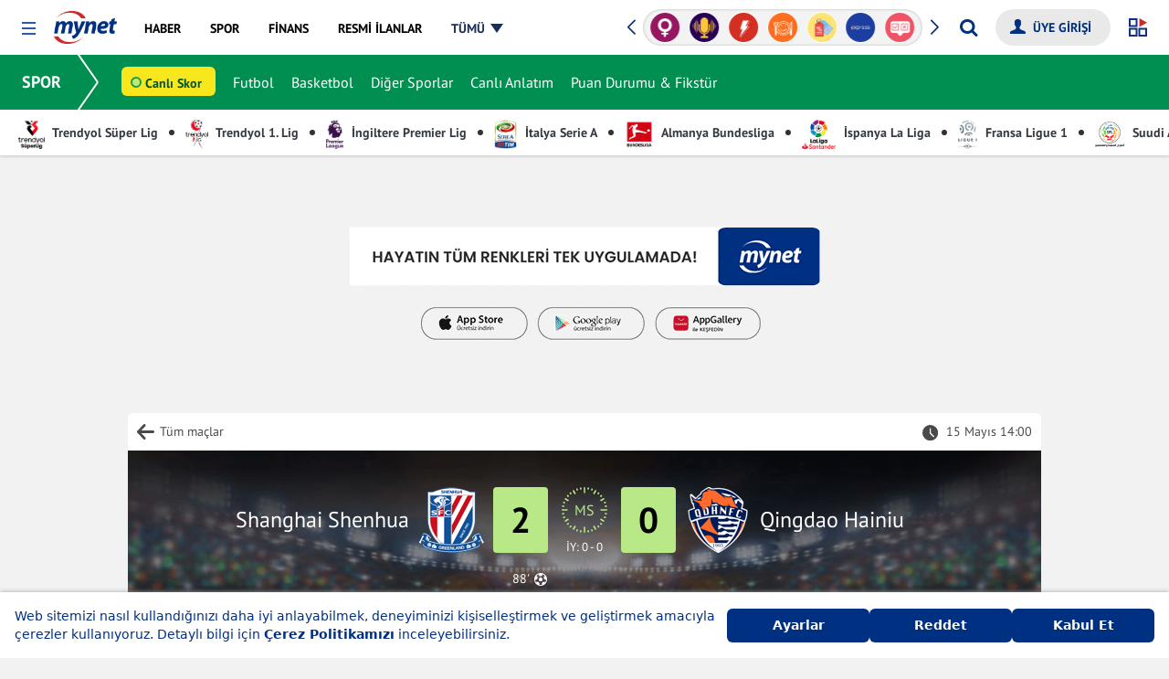

--- FILE ---
content_type: text/javascript
request_url: https://jsc.idealmedia.io/site/1031511.js
body_size: 160291
content:
(()=>{var an=Object.create;var Ge=Object.defineProperty;var on=Object.getOwnPropertyDescriptor;var sn=Object.getOwnPropertyNames;var nn=Object.getPrototypeOf,rn=Object.prototype.hasOwnProperty;var V=(f,t)=>()=>(f&&(t=f(f=0)),t);var Me=(f,t)=>()=>(t||f((t={exports:{}}).exports,t),t.exports),K=(f,t)=>{for(var e in t)Ge(f,e,{get:t[e],enumerable:!0})},ln=(f,t,e,i)=>{if(t&&typeof t=="object"||typeof t=="function")for(let a of sn(t))!rn.call(f,a)&&a!==e&&Ge(f,a,{get:()=>t[a],enumerable:!(i=on(t,a))||i.enumerable});return f};var He=(f,t,e)=>(e=f!=null?an(nn(f)):{},ln(t||!f||!f.__esModule?Ge(e,"default",{value:f,enumerable:!0}):e,f));var M,E=V(()=>{M={library:"",cli:"e46337d1522d80afcadbb2881c6863e458a9f391",widgetBuilder:"a9428116"}});var H,P=V(()=>{H={"0":{GENERAL:{translations:{"[GO]":"GO","[INFORMER_BACK_BUTTON_BANNER_TEXT]":"More stories to check out before you go","[INFORMER_BTN_DISCOVER_MORE]":"Discover More","[INFORMER_BUTTON_MORE]":"More","[INFORMER_CLOSE_AD_BUTTON]":"Close Ad","[INFORMER_CRITEO_ICON_TITLE]":"AdChoices","[INFORMER_CTA_LEARN_MORE]":"Read more","[INFORMER_DSA_ICON_TITLE]":"Widget Context Menu","[INFORMER_NEXT_UP_TITLE_TRANDING]":"Trending","[INFORMER_OPEN_BUTTON]":"Open","[INFORMER_READ_FULL_ARTICLE]":"Read Full Article","[INFORMER_RECOMMENDED_FOR_YOU]":"Recommended for you","[INFORMER_SPONSORED]":"Sponsorlu","[INFORMER_TEXT_CLOSE_AD]":"\u0130lan\u0131 Kapat","[INFORMER_TEXT_CLOSE_IN_TIME]":"{{delayTime}} saniye sonra ilan\u0131 kapatabilirsiniz","[INFORMER_TEXT_CLOSE_NOW]":"\u015Eimdi ilan\u0131 kapatabilirsiniz","[INFORMER_VIDEO_CLICK_TEXT]":"Learn more","[LS_CAB_SITE_BLOCK_ANTIFRAUD_SUBJECT_V2]":"Web siteniz %s bloke edildi (%s)","[LS_INFORMERS_CLOSE_BUTTON]":"Close","[LS_INFORMERS_MOBILEMODAL_GO]":"Go","[LS_INFORMERS_WIDGET_MOBILE_CONTINUE]":"Continue","[WIDGET_TITLE_ADVERTISEMENT]":"LENTAINFORM Advertisement","[WIDGET_TITLE_CHECK_THIS_OUT]":"Check This Out","[WIDGET_TITLE_IDEALMEDIA]":"IdealMedia","[WIDGET_TITLE_IDEALMEDIA_ADVERTISEMENT]":"IdealMedia Advertisement","[WIDGET_TITLE_IDEALMEDIA_NEWS]":"IdealMedia News","[WIDGET_TITLE_INTERESTING]":"Interesting in network","[WIDGET_TITLE_INTERESTING_FOR_YOU]":"Interesting For You","[WIDGET_TITLE_LENTAINFORM]":"LENTAINFORM","[WIDGET_TITLE_LENTAINFORM_NEWS]":"LENTAINFORM News","[WIDGET_TITLE_MORE_COOL_STUFF]":"More Cool Stuff","[WIDGET_TITLE_MORE_FROM_AROUND_THE_WEB]":"More From Around The Web","[WIDGET_TITLE_NONE]":"","[WIDGET_TITLE_PARTNERS_NEWS]":"Partner News","[WIDGET_TITLE_POPULAR]":"Popular in network","[WIDGET_TITLE_PROMOTED_CONTENT]":"Promoted Content","[WIDGET_TITLE_SMI]":"In other media","[WIDGET_TITLE_SPONSORED_CONTENT]":"Sponsored Content","[WIDGET_TITLE_SUGGESTED_NEWS]":"Suggested News","[WIDGET_TITLE_YOU_MAY_LIKE]":"You may like"},forbiddenPatterns:["make cl[i1!]ck","(cl[i!1]ck|cl[i!1]que|kl[i!1]kone|shtyp|kl[i!1]k|kl[i!1]kn[i!1]\u0435e) ((on|[i!1]n the) )?(h[e3]re|me|please|ads|to|en cualqu[i!1]er anunc[i!1]o|qu\u1EA3ng c\xE1o|na [i!1]megen|nje nga reklamat|no an\xFAnc[i!1]o|reklamen|em alguma propaganda|[i!1]klan atan|below banner)","pres[i1!]ona \u0441ualqu[i1!]er [i1!]magen","toca la pr[i1!]mera [i1!]magen ","(cl[i!1]ck|cl[i!1]que|kl[i!1]kone|shtyp|kl[i!1]k|kl[i!1]kn[i!1]\u0435e) ((on|[i!1]n the) )?([i!1]zpod)","adclick","criteo.com","cdn.geozo.com","taboola","trck.tracking505.com"]},METADATA:{hashCommitsData:{library:"",cli:"e46337d1522d80afcadbb2881c6863e458a9f391",widgetBuilder:"a9428116"},compileTimestamp:1767018151},ASSETS:{customAdLinkConfig:{},adLinkBlock:{idealmedia:`<div class="mgheader"><span class="mghead">%WIDGET_TITLE%</span><div class="mg_addad%id"><a class="mglogo-link" href="http://idealmedia.io/" target="_blank"><svg class="mglogo-icon" xmlns="http://www.w3.org/2000/svg" width="29" height="16" viewBox="0 0 29 16" fill="none"><rect width="29" height="16" fill="none"/><g clip-path="url(#clip0_4_17)"><path class="mglogo-path1" d="M16.4831 14.5C14.5241 14.5 13.8844 11.5936 13.1547 8.22559C12.625 5.81235 12.2052 4.31195 11.8853 3.75586C11.7953 3.59847 11.5854 3.59847 11.5055 3.75586C11.1856 4.31195 10.7558 5.81235 10.2361 8.22559C9.68634 10.7647 9.20656 12.9576 8.19704 13.9544C8.02712 14.1223 7.79723 14.2167 7.56734 14.2167C7.33744 14.2167 7.08756 14.1118 6.90765 13.9334C6.71774 13.7446 6.60779 13.4822 6.60779 13.2094C6.60779 12.9366 6.71774 12.6534 6.91764 12.475C7.44739 11.9818 8.08709 9.04399 8.36696 7.78491C9.10661 4.41687 9.73631 1.5105 11.6954 1.5105C13.6545 1.5105 14.2942 4.41687 15.0238 7.78491C15.5536 10.1981 15.9734 11.6985 16.2932 12.2546C16.3832 12.412 16.5831 12.412 16.673 12.2546C16.9929 11.6985 17.4227 10.1981 17.9425 7.78491C18.6821 4.41687 19.3118 1.5105 21.2709 1.5105C23.23 1.5105 23.8697 4.41687 24.5993 7.78491C24.8792 9.04399 25.5189 11.9818 26.0486 12.475C26.2485 12.6534 26.3585 12.9262 26.3585 13.2094C26.3585 13.7655 25.9287 14.2167 25.3989 14.2167C25.169 14.2167 24.9392 14.1223 24.7692 13.9544C23.7597 12.9576 23.2799 10.7647 22.7302 8.23608C22.2004 5.82285 21.7806 4.32244 21.4608 3.76635C21.3708 3.60896 21.1709 3.60896 21.081 3.76635C20.7611 4.32244 20.3413 5.82285 19.8116 8.23608C19.0819 11.6041 18.4422 14.5105 16.4831 14.5105V14.5Z" fill="#858484"/><path class="mglogo-path2" d="M2.95955 14.2167C2.4298 14.2167 2 13.7655 2 13.2094C2 12.9262 2.10995 12.6534 2.30985 12.475C2.8396 11.9818 3.4793 9.04399 3.75917 7.78491C4.49882 4.40638 5.12853 1.5 7.08761 1.5C7.1076 1.5 7.12759 1.5 7.14758 1.5L7.61736 1.52098L7.41745 1.96166C7.00764 2.80105 6.63782 3.94471 6.22801 5.66546C5.98812 6.5573 5.77822 7.5226 5.6183 8.22559C5.06856 10.7647 4.58878 12.9576 3.57926 13.9544C3.40934 14.1223 3.17944 14.2167 2.94955 14.2167H2.95955V14.2167Z" fill="#858484"/></g><defs><clipPath id="clip0_4_17"><rect width="25" height="13" fill="white" transform="translate(2 1.5)"/></clipPath></defs></svg></a></div></div><style id="header-style">.mglogo-link:hover .mglogo-path1{ fill: #00A0DB;} .mglogo-link:hover .mglogo-path2{ fill: #F68A22;} .mghead{font-weight:700;font-size:14px;text-transform:uppercase;text-align:left;font-family: Verdana, sans-serif;color:#4555a7;display:block;margin:0 0 0px 5px;float:left;}.mgheader{ display: table !important; width: 100% !important; }div.mg_addad%id{text-align: right; margin-right: 10px;display: inline-block;float: right;} div.mg_addad%id:hover{opacity: 1} div.mg_addad%id a{color: #000000; font:normal 10px Myriad Pro; text-decoration: none;} div.mg_addad%id img{margin: 0px -5px 0px 0px; border:0px;float: none;padding:0px;}</style>
`},logosConfig:{idealmedia:`<a class="mglogo-link" href="https://idealmedia.io/" target="_blank"><svg class="mglogo-icon" style="display: block; max-width: 29px; max-height: 16px;" xmlns="http://www.w3.org/2000/svg" width="29" height="16" viewBox="0 0 29 16" fill="none"><rect width="29" height="16" fill="none"/><g clip-path="url(#SVGID_3_MG)"><path class="mglogo-part1" d="M16.4831 14.5C14.5241 14.5 13.8844 11.5936 13.1547 8.22559C12.625 5.81235 12.2052 4.31195 11.8853 3.75586C11.7953 3.59847 11.5854 3.59847 11.5055 3.75586C11.1856 4.31195 10.7558 5.81235 10.2361 8.22559C9.68634 10.7647 9.20656 12.9576 8.19704 13.9544C8.02712 14.1223 7.79723 14.2167 7.56734 14.2167C7.33744 14.2167 7.08756 14.1118 6.90765 13.9334C6.71774 13.7446 6.60779 13.4822 6.60779 13.2094C6.60779 12.9366 6.71774 12.6534 6.91764 12.475C7.44739 11.9818 8.08709 9.04399 8.36696 7.78491C9.10661 4.41687 9.73631 1.5105 11.6954 1.5105C13.6545 1.5105 14.2942 4.41687 15.0238 7.78491C15.5536 10.1981 15.9734 11.6985 16.2932 12.2546C16.3832 12.412 16.5831 12.412 16.673 12.2546C16.9929 11.6985 17.4227 10.1981 17.9425 7.78491C18.6821 4.41687 19.3118 1.5105 21.2709 1.5105C23.23 1.5105 23.8697 4.41687 24.5993 7.78491C24.8792 9.04399 25.5189 11.9818 26.0486 12.475C26.2485 12.6534 26.3585 12.9262 26.3585 13.2094C26.3585 13.7655 25.9287 14.2167 25.3989 14.2167C25.169 14.2167 24.9392 14.1223 24.7692 13.9544C23.7597 12.9576 23.2799 10.7647 22.7302 8.23608C22.2004 5.82285 21.7806 4.32244 21.4608 3.76635C21.3708 3.60896 21.1709 3.60896 21.081 3.76635C20.7611 4.32244 20.3413 5.82285 19.8116 8.23608C19.0819 11.6041 18.4422 14.5105 16.4831 14.5105V14.5Z" fill="#858484"/><path class="mglogo-part2" d="M2.95955 14.2167C2.4298 14.2167 2 13.7655 2 13.2094C2 12.9262 2.10995 12.6534 2.30985 12.475C2.8396 11.9818 3.4793 9.04399 3.75917 7.78491C4.49882 4.40638 5.12853 1.5 7.08761 1.5C7.1076 1.5 7.12759 1.5 7.14758 1.5L7.61736 1.52098L7.41745 1.96166C7.00764 2.80105 6.63782 3.94471 6.22801 5.66546C5.98812 6.5573 5.77822 7.5226 5.6183 8.22559C5.06856 10.7647 4.58878 12.9576 3.57926 13.9544C3.40934 14.1223 3.17944 14.2167 2.94955 14.2167H2.95955V14.2167Z" fill="#858484"/></g><defs><clipPath id="SVGID_3_MG"><rect width="25" height="13" fill="white" transform="translate(2 1.5)"/></clipPath></defs></svg></a>
`},scaleInfoHtml:`<!doctype html><html><head><meta charset="utf-8"><style>html, body, div, span, applet, object, iframe,h1, h2, h3, h4, h5, h6, p, blockquote, pre,a, abbr, acronym, address, big, cite, code,del, dfn, em, img, ins, kbd, q, s, samp,small, strike, strong, sub, sup, tt, var,b, u, i, center,dl, dt, dd, ol, ul, li,fieldset, form, label, legend,table, caption, tbody, tfoot, thead, tr, th, td,article, aside, canvas, details, embed,figure, figcaption, footer, header, hgroup,menu, nav, output, ruby, section, summary,time, mark, audio, video {margin: 0;padding: 0;border: 0;font-size: 100%;font: inherit;vertical-align: baseline;}/* HTML5 display-role reset for older browsers */article, aside, details, figcaption, figure,footer, header, hgroup, menu, nav, section {display: block;}body {line-height: 1;}ol, ul {list-style: none;}blockquote, q {quotes: none;}blockquote:before, blockquote:after,q:before, q:after {content: '';content: none;}table {border-collapse: collapse;border-spacing: 0;}</style></head><body><div id="test">Lorem ipsum dolor sit amet, consectetur adipisicing elit. Cumque deleniti dolor impedit nobis quo ratione temporibus. Accusantium adipisci animi cupiditate eligendi hic modi officiis perspiciatis provident tenetur, vero voluptate voluptatem.</div><script>window.addEventListener('load', function() {if (window.innerWidth !== 0) {window.parent.postMessage({id: 'scaleInfo',scale_metric_1: document.getElementById('test').offsetHeight,scale_metric_2: (window.outerWidth / window.innerWidth) * 100,scale_metric_3: (window.parent.outerWidth / window.parent.innerWidth) * 100,},'*');}});<\/script></body></html>`},WIDGET:{debug:!1,iframe:"",changeIframeSize:!1,widgetClickZones:"[]",activateDelay:0,clickableDelay:0,sendDimensions:!0,_constructor:'{"cols":1,"font":"arial","kind":"exchange","rows":"1","type":"sidebar-widget","media":{"opacity":80,"duration":1,"minWidth":250,"position":"bottom","minHeight":150,"videoOverlay":1},"mgbox":{"styles":{"maxWidth":1220}},"theme":"#7f7f7f","width":0,"button":1,"mcdesc":{"styles":{"font":"arial","color":"#666666","display":"none","fontSize":12,"fontStyle":"normal","textAlign":"center","fontWeight":"normal","textDecoration":"none"}},"mgline":{"styles":{"width":"200","height":"250","margin":"7","borderColor":"#ffffff","borderStyle":"solid","borderWidth":0,"borderRadius":"8"}},"imgType":"super","mcimage":{"size":200,"styles":{"padding":"4","borderColor":"#ffffff","borderStyle":"solid","borderWidth":0},"size-width":492,"size-height":277},"mcprice":{"show":"true","styles":{"font":"verdana","color":"#ffffff","fontSize":12,"fontStyle":"normal","textAlign":"center","fontWeight":"bold","textDecoration":"none"}},"mctable":{"styles":{"borderColor":"","borderWidth":0,"backgroundColor":""}},"mctitle":{"styles":{"color":"#000000","fontSize":"18","fontStyle":"normal","textAlign":"left","fontWeight":"bold","text-transform":"none","textDecoration":"none"}},"subType":"sidebar-widget-rectangular","mcdomain":{"styles":{"font":"arial","color":"#7f7f7f","display":"block","fontSize":13,"fontStyle":"italic","textAlign":"left","fontWeight":"normal","textDecoration":"none"}},"isToaster":1,"colsMobile":1,"isDragDown":1,"imageFormat":46,"imageShadow":"","scrollEffect":"0","textPosition":"bottom","autoplacement":"off","formatChanged":true,"isInterstitial":0,"popupFrequency":15,"widgetFormatId":6,"passageFrequency":60,"teaserCardShadow":"0","teaserFixedWidth":"0","imageScaleOnHover":"","interstitialAfter":3,"is_show_ad_marker":"0","widgetTitleSettings":{"styles":{"font":"arial","color":"#000000","fontSize":18,"text-transform":"uppercase"}},"frequencyCappingShow":3,"frequencyCappingTime":2,"toasterInactivityTime":8,"widgetTypeDescription":1}',subType:"sidebar-widget-rectangular",widgetIframeAutoSize:"",globalSettings:'{"capping_observer_threshold":"0.5","current_language":"en","widget_lazy_load_margin":"1000","accidental_clicks_delay":"10","ia_page_view_timeout":"180","ia_page_imp_timeout":"180","widget_intentiq_refresh_millis":"43200000","retention_tool_widget_utm":"utm_mgid_push","except_ads_limit":"150","capping_observer_time":"","widget_consent_wait_time_ms":"30","widget_consent_outdated_time":"168","ia_paid_page_view_timeout":"","teaser_title_limit":""}',widgetAccidentalClicks:"wages",afShortEnabled:!0,loggerEnabled:!1,enableSource:!1,hasNewsPart:!0,newsPartUid:0,hasGoodsPart:!0,checkAnura:!1,anuraValue:0,disableCookies:!1,adBlockChangeStyles:!0,widgetTitle:"",adblockIntegration:!1,availableLangs:'["es","vi","it","hi","pl","ru","uk"]',useConstructor:!1,popup:!1,type:"sidebar-widget",mobileDoubleclickDelay:0,desktopDoubleclickDelay:0,markWagesAdInIntExchange:!0,projectName:"lentainform",newsPartIdPartner:67107,newsPartAcStatsEnabled:!0,newsPartKind:"exchange",widgetUseConstructor:!1,useInNewsRanker:!0,widgetCountersDisabled:0,widgetClientSiteId:1031511,autoCreativeCounterDomain:"autocounter.idealmedia.io",siteId:1031511,modulePrefix:"IdealmediaC",informerPrefix:"Idealmedia",countersDomain:"c.idealmedia.io",currentSubnet:3,topMargin:0,popupText:"One more before you go",cdnDomain:"cdn.idealmedia.io",mobileApp:!1,usePlaceReservation:!0,subnets:'{"3":{"id":3,"informer_prefix":"Idealmedia","mirror":"idealmedia.io","mirrorName":"idealmedia","imageDomain":"idealmedia.io","dashboardDomain":"dashboard.idealmedia.io","utm":"?utm_source=widget&utm_medium=text&utm_campaign=add&utm_content=","advSrcId":37100}}',exposeSubnets:!0,childWidgets:"[]",allowMultipleWidgets:!0,widgetMirror:"idealmedia",widgetDomain:"mynet.com",customFuncBlocks:"[]",widgetAutorefresh:!1,widgetReturnedRefresh:0,widgetPaginator:!1,imageFormat:46,elastic:!1,unlimited:!1,dfpWidth:0,dfpHeight:0,popupFrequency:15,elasticPageCount:2,countNews:1,blankImage:`data:image/svg+xml,%3Csvg
            xmlns="http://www.w3.org/2000/svg"
            width="492" height="277"
            viewBox="0 0 492 277"
            %3E%3C/svg%3E`,isResponsive:!0,mobileCountNews:"[]",childFuncBlocks:"[]",childProperties:"[]",customGradient:"",shadowDom:!0,sspPerformancePercentage:10,templateStyles:`.mgheader {margin-bottom:10px;width:100% !important;}.mghead {font-family:Arial,Helvetica,sans-serif !important;color:#2b397b;font-size:17px !important;line-height:1;text-transform:uppercase !important;margin:5px 0 0 0 !important;font-weight:700 !important;float:left;}.mglogo {display:flex;align-items:center;gap:3px;opacity:0.5;margin-right:10px;float:right;}.mglogo:hover {opacity:1;}.mglogo-link, .mgadchoices-link {display:inline-block;line-height:0;text-decoration:none;}.mgbox {width:100%;max-width:100%;margin:0 auto;padding:0;position:relative !important;text-align:center;vertical-align:top !important;border-style:solid;border-width:0px;border-color:;background-color:;display:-ms-flexbox;display:-webkit-flex;display:flex;-webkit-flex-direction:row;-ms-flex-direction:row;flex-direction:row;-webkit-flex-wrap:wrap;-ms-flex-wrap:wrap;flex-wrap:wrap;line-height:100% !important;transition:none !important;box-sizing:border-box;-webkit-box-pack:justify;-ms-flex-pack:justify;justify-content:space-between;}.mgline {width:calc(25% - 15px);max-width:25%;margin:0 0 15px;padding:0 0 20px;border-style:solid;border-color:#ffffff;border-width:0px;background:none repeat scroll 0 0;background-color:#ffffff;cursor:pointer;overflow:hidden;zoom:1;position:relative;vertical-align:top;box-sizing:border-box;display:-ms-flexbox;display:-webkit-flex;display:flex;-webkit-flex-direction:column;-ms-flex-direction:column;flex-direction:column;word-wrap:break-word;flex-wrap:wrap;-webkit-box-pack:justify;-ms-flex-pack:justify;justify-content:space-between;border-radius:6px;}.mgline .image-with-text {position:relative;}.mgline .image-container {position:relative;}div.mcimg {padding:0px;text-align:center;}img.mcimg {border-style:solid;border-color:#ffffff;border-width:0px;width:100% !important;height:auto !important;max-width:492px;max-height:277px;box-sizing:border-box;display:block;}.mctitle {margin:15px;text-align:left;line-height:1 !important;}.mctitle a {font-weight:600;font-size:17px;line-height:1.3;font-style:normal;text-decoration:none;color:#222;font-family:PT Sans,sans-serif,arial;transition:all .2s ease;overflow:hidden;text-overflow:ellipsis;display:-webkit-box;max-height:45px;/* fallback */ -webkit-line-clamp:2;/* number of lines to show */ -webkit-box-orient:vertical;}.mgline:hover .mctitle a {color:#cc292b;text-decoration:underline !important;text-decoration:none !important;}.mcdomain {display:none !important;text-align:left;margin:5px 0 0;}.mcdomain a {font-weight:400;font-size:10px;line-height:1.3;font-style:normal;text-decoration:none;color:#bbbbbb;font-family:Arial,Helvetica,sans-serif;display:block;overflow:hidden;text-transform:capitalize;}.mcdomain a img.mcimgsrc {vertical-align:bottom;margin-bottom:-3px;height:20px;width:20px;display:inline-block;}.mcdesc {display:none;text-align:left;margin:5px 0 0;}.mcdesc a {font-weight:400;font-size:12px;line-height:1.1;font-style:normal;text-decoration:none;color:#666666;font-family:Verdana,Geneva,sans-serif;}.mgline .image-container .mcimgad {position:absolute;right:0;bottom:0;width:20px;height:20px;}.mgline[max-width~="120px"] .mcdesc {display:none !important;}@supports not (flex-wrap:wrap) {.mgbox {display:block !important;}.mgline {display:inline-block !important;}}.text-elements a {text-decoration:none;}div.mcprice {text-align:center;}div.mcprice span {font-weight:bold;font-size:12px;line-height:12px;font-style:normal;text-decoration:none;color:#ffffff;font-family:Verdana,Geneva,sans-serif;}div.mgbuybox, div.mgarrowbox {display:false;}div.mgbuybox, div.mgarrowbox, div.mcprice {display:none;}span.mcpriceold {text-decoration:line-through !important;}img.mcimg {margin:0;opacity:1 !important;}.mgline {position:relative;}.mgline .fake {visibility:hidden;position:relative;padding-top:4px;}.mgbuybox {text-align:right;font-weight:700;font-size:12px;color:#666666;}.mcprice-wrap {position:absolute;display:block;top:0px;left:0px;text-decoration:none;}.mcdiscount {color:#fff;border:none;font-size:1.21em;}.mgarrowbox {position:relative;background:#fff;padding-right:12px;}.mgarrowbox:before {content:\\'\\';position:absolute;top:0;right:-10px;border-top:21px solid transparent;border-bottom:21px solid transparent;border-left:10px solid #fff;}div.mcprice-cover {display:-ms-flexbox;display:-webkit-flex;display:flex;-webkit-flex-wrap:nowrap;-ms-flex-wrap:nowrap;flex-wrap:nowrap;-webkit-align-items:stretch;-moz-box-align:stretch;-ms-flex-align:stretch;align-items:stretch;-webkit-justify-content:flex-start;justify-content:flex-start;-webkit-flex-direction:row;-ms-flex-direction:row;flex-direction:row;height:42px;font-size:12px;}div.mcprice-cover .mcprice {font-size:1.29em;color:#fff;}div.mcprice-cover.mcprice-cover_old .mcprice-inner {padding-top:4px;width:auto;}div.mcprice-cover.mcprice-cover_old .mcprice-val {padding-right:0;}div.mcprice-cover.mcprice-cover_old .mcprice {margin-bottom:4px;color:#ffffff;font-size:1em;}div.mcprice-cover.mcprice-cover_old + .mcprice-cover {display:none !important;}.mcprice-val, .mcprice-inner {display:-ms-flexbox;display:-webkit-flex;display:flex;-webkit-flex-wrap:wrap;-ms-flex-wrap:wrap;flex-wrap:wrap;-webkit-align-items:center;-moz-box-align:center;-ms-flex-align:center;align-items:center;-webkit-justify-content:flex-start;justify-content:flex-start;white-space:nowrap;}.mcprice-inner {background:#ed181d;position:relative;padding:0 2px 0 8px;text-align:center;color:#fff;width:100%;}.mcprice-inner:before {content:\\'\\';position:absolute;top:0;right:-10px;border-top:21px solid transparent;border-bottom:21px solid transparent;border-left:10px solid #ed181d;}.mcprice-val {padding:2px 10px 0 14px;-webkit-flex-direction:column;-ms-flex-direction:column;flex-direction:column;-webkit-flex-wrap:wrap;-ms-flex-wrap:wrap;flex-wrap:wrap;-webkit-justify-content:center;justify-content:center;-webkit-align-items:flex-start;-moz-box-align:start;-ms-flex-align:start;align-items:flex-start;font-weight:bold;font-style:normal;text-align:center;}.mcpriceold {display:block !important;position:relative;width:100%;font-size:0.78em;font-weight:inherit;color:#ed181d;}.mcpriceold span {position:relative;}.mcpriceold span:before {content:\\'\\';height:1px;background:#ed181d;left:0;right:0;top:50%;position:absolute;}div.mgbuybox, div.mgarrowbox {display:none;}.fake, .mgtobottom {display:table;bottom:0;width:100%;text-align:left;}.fake > *, .mgtobottom > * {display:table-cell;}.mgtobottom__buy {padding-right:20px;}.mgtobottom {position:absolute;}.mgline .image-with-text, .mgline .mgtobottom {width:100% !important;margin:0 auto;}.mgline .image-with-text, .mgline .mgtobottom {max-width:492px;}div.mcprice, div.mcriceold {font-weight:bold;font-size:12px;line-height:12px;font-style:normal;text-decoration:none;color:#ffffff;font-family:Verdana,Geneva,sans-serif;}.mgline[max-width~="120px"] .mgarrowbox, .mgline[max-width~="120px"] .mgbuybox {display:none !important;}.mgline .image-with-text {min-height:1px;}.mg-slider-overlay {overflow:hidden;position:relative;}.mg-slider-overlay .mg-slider-wrap {min-height:200px;position:relative;width:100%;-webkit-transform:translate3D(0, 0, 0);-moz-transform:translate3D(0, 0, 0);-ms-transform:translate3D(0, 0, 0);-o-transform:translate3D(0, 0, 0);transform:translate3D(0, 0, 0);-webkit-transition-duration:200ms;-moz-transition-duration:200ms;-ms-transition-duration:200ms;-o-transition-duration:200ms;transition-duration:200ms;}.mg-slider-overlay .mg-slider-wrap .mg-slider-box {left:0;top:0;position:absolute;width:100%;}.mg-pagination {text-align:center;}.mg-pagination .mg-pagination-list {display:inline-block;}.mg-pagination .mg-pagination-item {cursor:pointer;display:inline-block;*display:inline;*zoom:1;width:8px;height:8px;margin:0 2px;background:#ddd;border-radius:50%;}.mg-pagination .mg-pagination-item-prev, .mg-pagination .mg-pagination-item-next {background:#f7f7f7;border:1px solid #cecece;border-radius:2px;cursor:pointer;display:inline-block;height:11px;margin:0 10px;padding:5px 0;text-align:center;vertical-align:middle;width:29px;}.mg-pagination .mg-pagination-item-prev:after, .mg-pagination .mg-pagination-item-next:after {background:url(https://images.dable.io/static/i/prevnext2.png?3) no-repeat 0 0;background-size:17px 11px;content:"";display:inline-block;height:13px;width:9px;}.mg-pagination .mg-pagination-item-next:after {background-position:-10px 0;width:8px;}.mg-pagination .mg-pagination-item-current {background:#508eef;}.mgresponsive {display:inherit;}.mglbtn {position:absolute;bottom:-13px;right:15px;}.mglbtn a {font-family:Arial,Helvetica,sans-serif;color:rgb(0, 0, 0);font-size:12px;line-height:26px;border-radius:24px !important;border:1px solid #000 !important;padding:0 18px !important;cursor:pointer;font-weight:bold;display:block;}@media (max-width:480px) {.mgline {width:100% !important;max-width:100% !important;}}`,adBlockTemplateStyles:"",cookieMatchingDomain:"cm.idealmedia.io",widgetTemplate:'<section data-template-schema="widget"><div class="mgbox" data-template-type="container"><div class="mgheader" data-template-type="header" data-template-placed="before"><span class="mghead" data-template-macros="head"></span><div class="mg_addad%id mglogo" data-template-macros="logo"></div></div></div></section><section data-template-schema="teaser"><div class="mgline"><div class="image-with-text"><div class="mcimg"><a data-template-macros="link"><div class="image-container"><img class="mcimg" data-template-macros="image" /><!--intExchangeWagesImagePlace--></div></a></div><div class="text-elements"><div class="text_on_hover"><section data-constructor-condition="mcdomain"><div class="mcdomain-top mcdomain" style="display: none;"><a data-template-macros="link,source"></a></div></section><div class="mctitle"><a data-template-macros="link,title"></a></div><section data-constructor-condition="mcdesc"><div class="mcdesc"><a data-template-macros="link,desc"></a></div></section><div class="mgtobottom"><section data-constructor-condition="mcdomain"><div class="mcdomain"><a data-template-macros="link,source"></a></div></section></div><div class="mglbtn"><a data-template-macros="link,cta"></a></div></div></div></div></div></section><section data-template-schema="banner"><div class="mgline mgline-banner"></div></section>\r',isLoggerEnabled:!1,titleBreak:0,titleLimit:75,informerTitleDotsFlag:1,disableCaps:0,descBreak:0,descLimit:75,hasVideoPart:!1,noFollow:!0,useDefaultJs:!1,blocksDomainAddressJs:"idealmedia.io",sourceName:"",disableResizeImageAfterLoad:!1,adTypes:"",enabledCooperationTypes:'["wages"]',createIntExchange:!1,sspSanctionsEnabled:!1,cooperationTypes:'["wages"]',newsPartPagesCount:20,goodsPartPagesCount:20,codePaginatorEnabled:!0,adblockTemplate:"",activeChilds:"[]",imageSizeAttributes:'width="492" height="277"',servicerDomain:"servicer.idealmedia.io",debugInfoOn:!1,useLazyLoad:!1,onTranzPage:!1,widgetEnabled:!0,branchName:"main",autoplacementStatus:"off",staticRootDomain:"",libraryVersion:"1.11.253",adblockEmulation:!1,autoplacementSelector:"",widgetPerformanceMetric:!1,shadowDomClosed:!1,refreshAdsTime:45,refreshAdsBy:0,additionalWidgets:"[]",useApiRefresh:!1,videoCfg:"{}",customWidgetLib:"",spaEnabled:!1,passageFrequency:60,cookieStoragePrefix:"Idealmedia",useHoneypot:!1,disableCwvOptimization:!1,disableBannerSafeframe:!1,gptEnabled:!1,gptOptions:"{}",gptUnitId:{low:0,high:0,unsigned:!1},retentionToolEnabled:!1,collectWidgetReports:!1,ampSpaSupport:!0,backButtonOptions:"null",retentionToolScriptLink:"",retentionToolLoadFromWidgets:!1,immediateRollout:!1,requestsLimitOptions:"{}",id5Enabled:!0,externalAnalytics:"[]",bannersEnabled:!0,originTrialTokens:'[{"name":"X-Requested-With Trial. servicer.idealmedia.io","token":"A2pkTeDhRxFlX+8lkY254lWLK+O471T9iVHpaPbIWOicVN3cw+6sgqGni9jhRqsf6d3s6BpKIfNhc\\/MmCS6Y1A8AAACEeyJvcmlnaW4iOiJodHRwczovL3NlcnZpY2VyLmlkZWFsbWVkaWEuaW86NDQzIiwiZmVhdHVyZSI6IldlYlZpZXdYUmVxdWVzdGVkV2l0aERlcHJlY2F0aW9uIiwiZXhwaXJ5IjoxNzE5NTMyNzk5LCJpc1RoaXJkUGFydHkiOnRydWV9","conditions":["webview"]},{"name":"X-Requested-With Trial. c.idealmedia.io","token":"A9SpgQj0u+p\\/enLz10aorXz2NPSZtLzEqVKoVW3CVyEAxLIcKr31e\\/[base64]","conditions":["webview"]}]',useTimePerformance:!0,waitConsentEnabled:!0,usePixelate:!0,clientId:918433,readMoreButtonOptions:"{}",backfillData:"{}",useScrollClick:!1,iframeDomain:"mg.idealmedia.io",crossDomainStorageEnabled:!1,customStylesEnabled:!0,loggingConsentEnabled:!0,flippEnabled:!1,blurEnabled:!1,gradientEnabled:!1,refreshTeaserAfterClick:!0,loadVisibleWidgetDisabled:!0,supportDarkTheme:!1,darkThemeSelector:"",bidmaticEnabled:!1,bidmaticOptions:"{}",ampLimitAdsEnabled:!1,clicktrackingEnabled:!1,clicktrackingMacros:"${CLICK_URL}",collectTopicsDisabled:!1,autocreativeCampaignId:0,omidEnabled:!1,newTabEnabled:!1,newTabOptions:"{}",swipeUpEnabled:!1,swipeUpOptions:"{}",lazyCustomMargin:0,nextUpCustomFuncEnabled:!1,pixelateImpressions:0,nextUpEnabled:!1,nextUpOptions:"{}",isNextUpAddWidget:!1,singleJsUrl:"",isWidgetPreview:!1,mraidEnabled:!1,consoleEnabled:!1,saveClickEnabled:!1,scenarioId:null,clickUnderEnabled:!1,clickUnderOptions:"{}",extendedSourceMacro:"",showDescription:!1,directGptEnabled:!1,directGptOptions:"{}",titleEnabled:!1,logoEnabled:!0,adchoicesEnabled:!1,adLink:0,widgetIntegrationType:"website",yieldBirdOptions:"{}",yieldBirdEnabled:!1,lightDomTrackersEnabled:!1,criteoIdEnabled:!1,siteLang:"tr",storyPageImpDisabled:!1,isBackfillWidget:!1,targetVideoOptions:"{}",targetVideoEnabled:!1,directAniviewOptions:"{}",directAniviewEnabled:!1,pageWidgetList:""},SITE:{id:1031511,cdnDomain:"cdn.idealmedia.io",crossDomainStorageEnabled:!1},BLOCKS:{ConstructorBlock:!1,SendDimensionsBlock:!0,VersionControlBlock:!1,InternalExchangeBlock:!0,RetentionToolBlock:!1,BlurBlock:!1,GradientBlock:!1,ColorBlock:!1,PaginatorBlock:!1,AutoRefreshInformerBlock:0,RefreshTeaserAfterClickBlock:!0,IframeSizeChangerBlock:!1,RejectBlock:!0,ViewabilityRefreshBlock:!1,OriginTrialsBlock:!0,RenderClassicBlock:!0,RenderSchematicBlock:!0,ResponsiveBlock:!0,ElasticBlock:!1,AntifraudBlock:!0,HoneypotBlock:!1,LazyLoadBlock:!1,FillCardLikesBlock:!1,ExternalApiBlock:!1,ImpactBlock:!1,InArticleAutoplacement:!1,AccidentalClicksBlock:!0,ActivateDelayBlock:0,OnTransitPageBlock:!1,GoogleGptBlock:!1,ImpactBlocks:!1,MobileExitBlock:!1,PassageBlock:!1,InterstitialBlock:!1,PopupBlock:!1,CollectWidgetReportsBlock:!1,ExternalAnalyticsBlock:!1,RtbBlock:!0,FlippBlock:!1,ID5Block:!0,widgetUseConstructor:!1,CarouselWidgetSuperBlock:!1,CarouselWidgetBlock:!1,InSiteNotificationBlock:!1,BackfillBlock:!1,MobileWidgetBlock:!1,VideoLibrary:!1,DarkThemeBlock:!1,BidmaticBlock:!1,BrowserTopicsBlock:!0,OmidBlock:!1,NewTabBlock:!1,SwipeUpBlock:!1,NextUpBlock:!1,MraidBlock:!1,ConsoleBlock:!1,SaveClickBlock:!1,ClickUnderBlock:!1,DirectGptBlock:!1,YieldBirdBlock:!1,LightDomTrackersBlock:!1,CriteoIdBlock:!1,TargetVideoBlock:!1,DirectAniviewBlock:!1}},"1785233":{ASSETS:{logosConfig:{}},WIDGET:{id:1785233,_constructor:'{"cols":1,"font":"arial","kind":"exchange","rows":15,"type":"smart","media":{"opacity":80,"duration":1,"minWidth":250,"position":"bottom","minHeight":150,"videoOverlay":1},"mgbox":{"styles":{"maxWidth":1220}},"theme":"#2b397b","width":0,"button":1,"mcdesc":{"styles":{"font":"verdana","color":"#666666","display":"none","fontSize":11,"fontStyle":"normal","textAlign":"center","fontWeight":"normal","textDecoration":"none"}},"mgline":{"styles":{"width":"200","height":"250","margin":"7","borderColor":"#ffffff","borderStyle":"solid","borderWidth":0,"borderRadius":"8"}},"imgType":"super","mcimage":{"size":200,"styles":{"padding":0,"borderColor":"#ffffff","borderStyle":"solid","borderWidth":0},"size-width":492,"size-height":277},"mcprice":{"show":"true","styles":{"font":"verdana","color":"#2a3a7b","fontSize":14,"fontStyle":"normal","textAlign":"left","fontWeight":"bold","textDecoration":"none"}},"mctable":{"styles":{"borderColor":"","borderWidth":0,"backgroundColor":""}},"mctitle":{"styles":{"color":"#515150","fontSize":"17","fontStyle":"normal","textAlign":"center","fontWeight":"bold","text-transform":"none","textDecoration":"none"}},"subType":"smart-main","mcdomain":{"styles":{"font":"arial","color":"#bbbbbb","display":"block","fontSize":10,"fontStyle":"normal","textAlign":"center","fontWeight":"normal","textDecoration":"none"}},"isToaster":"1","colsMobile":2,"isDragDown":"1","imageFormat":46,"imageShadow":"","scrollEffect":"0","textPosition":"bottom","autoplacement":"off","formatChanged":true,"isInterstitial":"0","popupFrequency":15,"widgetFormatId":7,"passageFrequency":60,"teaserCardShadow":"0","teaserFixedWidth":"0","imageScaleOnHover":"","interstitialAfter":3,"is_show_ad_marker":"0","widgetTitleSettings":{"styles":{"font":"arial","color":"#2b397b","fontSize":14,"text-transform":"uppercase"}},"frequencyCappingShow":3,"frequencyCappingTime":2,"toasterInactivityTime":8,"widgetTypeDescription":1}',subType:"smart-main",newsPartUid:1302878,goodsPartUid:58115304,widgetTitle:"\u0130lginizi \xC7ekebilir",type:"smart",markWagesAdInIntExchange:!1,I:"IdealmediaInfC1785233",elastic:!0,unlimited:!0,countNews:15,isResponsive:!1,customBanners:'{"1785233":[]}',templateStyles:".mgbox * {-webkit-transition:all .25s;-moz-transition:all .25s;-ms-transition:all .25s;-o-transition:all .25s;transition:all .25s;}.mgbox {padding:0 !important;position:relative !important;text-align:center;vertical-align:top !important;margin:0 auto;border-style:none;display:-ms-flexbox;display:-webkit-flex;display:flex;-webkit-flex-direction:row;-ms-flex-direction:row;flex-direction:row;-webkit-flex-wrap:wrap;-ms-flex-wrap:wrap;flex-wrap:wrap;line-height:100% !important;transition:none !important;box-sizing:border-box;width:100%;max-width:1120px;font-family:Arial, Helvetica, sans-serif;font-weight:500;}.mgheader {border-bottom:1px solid #ccc !important;padding-bottom:3px;margin-bottom:10px;}.mgheader div a {position:relative;top:-5px;}.mgheader div img {position:relative;top:5px;height:22px;}.mghead {color:#000;font-size:18px;line-height:1.3;text-transform:uppercase !important;margin:5px 0 0 0 !important;font-family:\\'PT Sans\\', Tahoma, Geneva, sans-serif;font-weight:700 !important;}.mgline {background:none;cursor:pointer;display:inline-block;_overflow:hidden;*zoom:1;*display:inline;border:none;box-sizing:border-box;display:-ms-flexbox;display:-webkit-flex;display:flex;-webkit-flex-direction:column;-ms-flex-direction:column;flex-direction:column;word-wrap:break-word;vertical-align:top;position:relative;flex-wrap:wrap;-webkit-box-pack:justify;-ms-flex-pack:justify;justify-content:space-between;}.mgline .image-with-text {width:100% !important;height:auto;max-width:1120px;margin:0 auto;position:relative;}.mgline .image-container {position:relative;}div.mcimg {padding:0;text-align:center;display:block !important;}img.mcimg {border-style:none;width:100%;height:auto !important;max-width:680px;max-height:385px;box-sizing:border-box;display:block;margin:0;}img.mcimgad {position:absolute;bottom:0;right:0;z-index:999;opacity:0.7;max-width:20px;}.text-elements a {text-decoration:none;}.mctitle {text-align:left;margin:3px 0;}.mctitle a {font-weight:700;font-size:18px;line-height:24px;font-style:normal;text-decoration:none;color:#000;font-family:\\'PT Sans\\', Tahoma, Geneva, sans-serif;}.mgline:hover .mctitle a {color:#000;text-decoration:underline;}.mcdomain {display:block;text-align:left;margin:5px 0 2px;}.mcdomain a {font-weight:700;font-size:11px;line-height:24px;font-style:normal;text-decoration:none;color:#999;font-family:Arial, Helvetica, sans-serif;display:block;overflow:hidden;text-transform:none;}/* rows */ .mgbox .row1, .mgbox .row2, .mgbox .row3, .mgbox .row4 {display:flex;flex-direction:row;flex-wrap:wrap;width:100%;max-width:1120px;position:relative;border-bottom:1px solid #ccc;padding-bottom:10px;margin:0 0 10px;-webkit-box-pack:justify;-ms-flex-pack:justify;justify-content:space-between;}.mgbox .row1 .mgline {width:calc(33.333% - 10px);max-width:33.333%;margin:0 0 15px;}.mgbox .row2 .mgline {width:calc(50% - 10px);max-width:50%;margin:0 0 15px;}.mgbox .row3 .mgline {width:calc(33.333% - 10px);max-width:33.333%;margin:0 0 15px;}.mgbox .row4 {border-bottom:1px solid #ccc;padding-bottom:15px;}.mgbox .row4 .mgline {width:calc(50% - 10px);max-width:50%;margin:0 0 15px;}@supports not (flex-wrap:wrap) {.mgbox {display:block !important;}.mgline {display:inline-block !important;}}@media screen and (-ms-high-contrast:active), (-ms-high-contrast:none) {.mgline .image-with-text {height:100% !important;}}@media all and (-ms-high-contrast:none), (-ms-high-contrast:active) {.mgline .image-with-text {height:100% !important;}}@media (max-width:480px) {.mgbox .row1 .mgline {width:100% !important;max-width:100% !important;margin:0 0 10px !important;}.mgbox .row2 .mgline {width:100% !important;max-width:100% !important;margin:0 0 10px !important;}.mgbox .row2 .mgline {padding-bottom:10px !important;border-bottom:1px solid #ccc !important;}.mgbox .row2 .mgline:not(:first-child) div.mcimg {float:left;width:30% !important;margin-right:5px;}.mgbox .row2 .mgline:not(:first-child) .mctitle {margin:0 0 3px;}.mgbox .row2 .mgline:not(:first-child) .mctitle a {font-size:14px !important;line-height:1.1 !important;}.mgbox .row2 .mgline:last-child {border:none !important;padding:0 !important;margin:0 !important;}.mgbox .row3 {border:none;}.mgbox .row3 .mgline:first-child {width:100% !important;max-width:100% !important;margin:0 0 10px !important;}.mgbox .row3 .mgline, .mgbox .row4 .mgline {width:calc(50% - 5px);max-width:50%;}}.mgline:not(.type-w) .cta-button {display:none !important;}.mgline .cta-button {display:flex;align-items:center;justify-content:flex-end;position:absolute;bottom:0;right:0;}.mgline .cta-button a {font-family:Arial, Helvetica, sans-serif;color:#000;border-radius:24px;font-size:12px;line-height:18px;padding:0 18px;height:26px;border:1px solid #000;font-weight:700;display:flex;align-items:center;}.mgline.type-i .mcdomain {display:none;}",widgetTemplate:'<div class="mgbox"><!--advertPrefix-->{foreach}{if this.iteration == 1}<div class="row1">{/if}{if this.iteration == 7}</div><div class="row2">{/if}{if this.iteration == 11}</div><div class="row3">{/if}{if this.iteration == 14}</div><div class="row4">{/if}{if this.iteration == 16}</div>{/if}<div class="mgline mgiteration-{$iteration}">{if $banner}{$banner}{/if}{if $teaser}<div class="image-with-text"><div class="mcimg"><a {$target}{$href} ><div class="image-container"><img class="mcimg" {$src} /><!--intExchangeWagesImagePlace--></div></a></div><div class="text-elements"><div class="text_on_hover"><div class="mctitle"><a {$target}{$href}>{$title}</a></div><div class="mcdomain"><a {$target}{$href}>{$source}</a></div><div class="cta-button"><a {$target}{$href}>\u015Eimdi Ke\u015Ffet</a></div></div></div></div>{/if}</div>{/foreach}</div>\r',enabledCooperationTypes:'["wages","exchange"]',cooperationTypes:'["wages","exchange"]',crossId:1785233,widgetPathES5:"https://jsc.idealmedia.io/m/y/mynet.com.1785233.es5.js",widgetPathES6:"https://jsc.idealmedia.io/m/y/mynet.com.1785233.es6.js",publisherId:58115304,titleEnabled:!0,adLink:1},BLOCKS:{InternalExchangeBlock:!1,RenderSchematicBlock:!1,ResponsiveBlock:!1,ElasticBlock:!0}},"1785234":{ASSETS:{logosConfig:{}},WIDGET:{id:1785234,_constructor:'{"cols":1,"font":"arial","kind":"exchange","rows":1,"type":"in-article","media":{"opacity":80,"duration":1,"minWidth":250,"position":"bottom","minHeight":150,"videoOverlay":1},"mgbox":{"styles":{"maxWidth":1220}},"price":false,"theme":"#7f7f7f","width":"100%","button":1,"mcdesc":{"styles":{"font":"arial","color":"#444444","display":"block","fontSize":11,"fontStyle":"normal","textAlign":"left","fontWeight":"normal","textDecoration":"none"}},"mgline":{"styles":{"width":"200","height":"250","margin":"7","borderColor":"#e9e9e9","borderStyle":"solid","borderWidth":1,"borderRadius":"8"}},"imgType":"super","mcimage":{"size":"140","styles":{"padding":0,"borderColor":"#ffffff","borderStyle":"solid","borderWidth":0},"size-width":627,"size-height":627,"image-format":"46"},"mcprice":{"show":"true","styles":{"font":"arial","color":"#ff0000","fontSize":12,"fontStyle":"normal","textAlign":"center","fontWeight":"bold","textDecoration":"none"}},"mctable":{"styles":{"borderColor":"","borderWidth":0,"backgroundColor":""}},"mctitle":{"styles":{"color":"#474747","fontSize":16,"fontStyle":"normal","textAlign":"left","fontWeight":"normal","text-transform":"none","textDecoration":"none"}},"subType":"in-article-impact","mcdomain":{"styles":{"font":"arial","color":"#868585","display":"block","fontSize":10,"fontStyle":"italic","textAlign":"left","fontWeight":"normal","textDecoration":"none"}},"isToaster":1,"colsMobile":1,"isDragDown":1,"previewImg":"https://cdn.idealmedia.io/images/draw-widget-preview.jpg","imageFormat":71,"imageShadow":"","scrollEffect":"0","textPosition":"right","autoplacement":"off","formatChanged":true,"isInterstitial":0,"popupFrequency":15,"widgetFormatId":4,"mobileWidgetImg":"https://cdn.idealmedia.io/images/mobile-widget-preview.png","passageFrequency":60,"teaserCardShadow":"0","teaserFixedWidth":"0","imageScaleOnHover":"","interstitialAfter":3,"is_show_ad_marker":"0","widgetTitleSettings":{"styles":{"font":"arial","color":"#000000","fontSize":14,"text-transform":"uppercase"}},"frequencyCappingShow":3,"frequencyCappingTime":2,"toasterInactivityTime":8,"widgetTypeDescription":1}',subType:"in-article-impact",newsPartUid:1302879,goodsPartUid:58115305,widgetTitle:"[WIDGET_TITLE_NONE]",type:"in-article",markWagesAdInIntExchange:!1,I:"IdealmediaInfC1785234",imageFormat:71,blankImage:`data:image/svg+xml,%3Csvg
            xmlns="http://www.w3.org/2000/svg"
            width="627" height="627"
            viewBox="0 0 627 627"
            %3E%3C/svg%3E`,isResponsive:!1,customBanners:'{"1785234":[]}',templateStyles:".mgbox {padding:0 !important;position:relative !important;text-align:center;vertical-align:top !important;margin:0 auto;border-style:none;display:-ms-flexbox;display:-webkit-flex;display:flex;-webkit-flex-direction:row;-ms-flex-direction:row;flex-direction:row;-webkit-flex-wrap:wrap;-ms-flex-wrap:wrap;flex-wrap:wrap;line-height:100% !important;transition:none !important;box-sizing:border-box;width:100%;max-width:1200px;font-family:Helvetica, sans-serif;font-weight:700;}.mgbox .widgets_logo {min-height:28px;}.mgbox .widgets_logo a {right:0;}.mgheader {width:100% !important;}.mgheader a {top:10px !important;}span.mghead {float:left;font-weight:bold;margin-left:7px;min-height:15px;}.mghead {float:left;min-height:15px;line-height:1.3;text-transform:uppercase !important;margin:5px 0 0 0 !important;font-family:inherit;font-weight:600 !important;color:#000000 !important;font-size:18px !important;}div.mgheader {margin-bottom:0;}.mgheader div[class*=mg_addad] {margin-top:7px !important;}.mgline {background:transparent;min-height:auto;cursor:pointer;display:inline-block;_overflow:hidden;*zoom:1;*display:inline;border:none;box-sizing:border-box;display:-ms-flexbox;display:-webkit-flex;display:flex;-webkit-flex-direction:column;-ms-flex-direction:column;flex-direction:column;word-wrap:break-word;vertical-align:top;position:relative;width:100%;max-width:100%;margin:0;}.mgline-banner {align-items:center;}.mgline .image-with-text {width:100% !important;height:auto;max-width:1200px;margin:0 auto;position:relative;box-sizing:border-box;background:#fff;border-top-right-radius:6px;border-bottom-right-radius:6px;border:1px solid rgba(42, 113, 182, 0.25);overflow:hidden;}.mgline .text-elements {margin-right:10px;}.mgline .text-elements a {text-decoration:none;}.mgline .image-container {position:relative;}div.mcimg {max-width:300px;padding:0;text-align:center;display:block !important;float:left;width:50%;margin-right:10px;}img.mcimg {border-style:none;width:100%;max-width:492px;box-sizing:border-box;display:block;margin:0;object-fit:cover;max-height:492px;height:auto !important;}.mctitle {text-align:left;margin:0 0 10px;}.mctitle a {font-style:normal;text-decoration:none;max-height:52px;display:contents;font-weight:700;font-size:20px;line-height:1.1;font-family:Arial, sans-serif;color:#000;}.mgline:hover .mctitle a {text-decoration:none;}.mcdomain {display:block;text-align:left;margin:10px 0 10px;}.mcdomain a {line-height:1.1;letter-spacing:0.1em;font-style:normal;text-decoration:none;display:block;overflow:hidden;text-transform:uppercase;font-weight:700;font-size:15px;color:#999 !important;font-family:Arial, sans-serif;}.mcdesc {display:block;text-align:left;margin:0;}.mcdesc a {line-height:1.1;font-style:normal;text-decoration:none;color:#000;font-family:Arial, sans-serif;display:block;text-transform:none;overflow:hidden;display:-webkit-box;max-height:38px;-webkit-line-clamp:2;-webkit-box-orient:vertical;font-weight:400;font-size:17px;color:rgba(0, 0, 0, 0.5);}.mglbtn {position:absolute;bottom:10px;right:10px;text-align:left;color:#fff;font-size:11px;line-height:1.1;font-family:Helvetica, sans-serif;box-sizing:border-box;text-transform:uppercase;border-radius:2px;}.mglbtn > a {text-decoration:none;font-weight:600;padding:8px 15px 8px 10px;font-size:15px;box-sizing:border-box;display:inline-block;font-family:Arial, sans-serif;color:#000;background:transparent !important;border:1px solid #000;border-radius:3px;}.mglbtn span {position:relative;top:0;left:5px;font-size:20px;width:10px;height:10px;border-top:2px solid #000;border-right:2px solid #000;transform:rotate(45deg);display:inline-block;margin-left:10px;}img.mcimgad {position:absolute;bottom:0;right:0;z-index:999;opacity:0.7;width:70px;height:20px;}@supports not (flex-wrap:wrap) {.mgbox {display:block !important;}.mgline {display:inline-block !important;}}@media screen and (-ms-high-contrast:active), (-ms-high-contrast:none) {.mgline .image-with-text {height:100% !important;}}@media all and (-ms-high-contrast:none), (-ms-high-contrast:active) {.mgline .image-with-text {height:100% !important;}}@media (max-width:480px) {.mgbox {max-width:492px;}.mgline .image-with-text {border-bottom-left-radius:6px;border-bottom-right-radius:6px;border-top-right-radius:0;}.mgline .text-elements {margin:15px;}div.mcimg {float:none;margin:0;width:100%;max-width:300px;}.mctitle a {font-size:18px;max-height:48px;}.mcdomain a {font-size:14px;}.mcdesc a {font-size:15px;max-height:34px;}.mglbtn {display:flex;width:100%;position:relative;left:0;bottom:auto;right:auto;padding:10px 0 0;}.mglbtn > a {display:block;width:100%;text-align:center;font-size:14px;}.mcdesc {display:block !important;}}.mgbox.width-less-650 .mcdomain a {font-size:14px;}.mgbox.width-less-650 .mctitle a {font-size:18px;}.mgbox.width-less-650 .mcdesc a {font-size:15px;}.mgbox.width-less-650 .mglbtn a {font-size:14px;}.mgbox.width-less-550 {max-width:492px;}.mgbox.width-less-550 .mgline .text-elements {margin:15px;}.mgbox.width-less-550 .mgline .image-with-text {border-bottom-left-radius:6px;border-bottom-right-radius:6px;border-top-right-radius:0;}.mgbox.width-less-550 div.mcimg {float:none;margin:0;width:100%;max-width:300px;}.mgbox.width-less-550 .mcdesc {display:block;}.mgbox.width-less-550 .mglbtn {position:relative;left:0;bottom:auto;right:auto;padding:10px 0 0 !important;display:flex;width:100%;}.mgbox.width-less-550 .mglbtn > a {display:block;width:100%;text-align:center;}",widgetTemplate:'<section data-template-schema="widget"><div class="mgbox" data-template-type="container"><!--advertPrefix--></div></section><section data-template-schema="teaser"><div class="mgline"><div class="image-with-text"><div class="mcimg"><a data-template-macros="link"><div class="image-container"><img class="mcimg" data-template-macros="image" /><!--intExchangeWagesImagePlace--></div></a></div><div class="text-elements"><div class="text_on_hover"><div class="mcdomain-top mcdomain"><a data-template-macros="link,source"></a></div><div class="mctitle"><a data-template-macros="link,title"></a></div><div class="mcdesc"><a data-template-macros="link,desc"></a></div><div class="mglbtn"><a data-template-macros="link">\u015Eimdi Ke\u015Ffet<span></span></a></div></div></div></div></div></section><section data-template-schema="banner"><div class="mgline mgline-banner"></div></section>\r',enabledCooperationTypes:'["wages","exchange"]',cooperationTypes:'["wages","exchange"]',imageSizeAttributes:'width="627" height="627"',crossId:1785234,widgetPathES5:"https://jsc.idealmedia.io/m/y/mynet.com.1785234.es5.js",widgetPathES6:"https://jsc.idealmedia.io/m/y/mynet.com.1785234.es6.js",publisherId:58115305,showDescription:!0,logoEnabled:!1},BLOCKS:{InternalExchangeBlock:!1,ResponsiveBlock:!1,ImpactBlock:!0,ImpactBlocks:!0}},"1785313":{ASSETS:{logosConfig:{}},WIDGET:{id:1785313,_constructor:'{"cols":3,"font":"arial","kind":"exchange","rows":2,"type":"under-article-widget","media":{"opacity":80,"duration":1,"minWidth":250,"position":"bottom","minHeight":150,"videoOverlay":1},"mgbox":{"styles":{"maxWidth":1220}},"theme":"#7f7f7f","width":0,"button":1,"mcdesc":{"styles":{"font":"arial","color":"#666666","display":"none","fontSize":12,"fontStyle":"normal","textAlign":"center","fontWeight":"normal","textDecoration":"none"}},"mgline":{"styles":{"width":"200","height":"250","margin":"7","borderColor":"#ffffff","borderStyle":"solid","borderWidth":0,"borderRadius":"8"}},"imgType":"super","mcimage":{"size":200,"styles":{"padding":0,"borderColor":"#ffffff","borderStyle":"solid","borderWidth":0},"size-width":627,"size-height":627},"mcprice":{"show":"true","styles":{"font":"verdana","color":"#ffffff","fontSize":12,"fontStyle":"normal","textAlign":"center","fontWeight":"bold","textDecoration":"none"}},"mctable":{"styles":{"borderColor":"","borderWidth":0,"backgroundColor":""}},"mctitle":{"styles":{"color":"#000000","fontSize":"18","fontStyle":"normal","textAlign":"left","fontWeight":"bold","text-transform":"none","textDecoration":"none"}},"subType":"under-article-widget-rectangular","mcdomain":{"styles":{"font":"arial","color":"#7f7f7f","display":"none","fontSize":13,"fontStyle":"italic","textAlign":"left","fontWeight":"normal","textDecoration":"none"}},"isToaster":1,"colsMobile":1,"isDragDown":1,"imageFormat":71,"imageShadow":"","scrollEffect":"0","textPosition":"bottom","autoplacement":"off","formatChanged":true,"isInterstitial":0,"popupFrequency":15,"widgetFormatId":1,"passageFrequency":60,"teaserCardShadow":"0","teaserFixedWidth":"0","imageScaleOnHover":"","interstitialAfter":3,"is_show_ad_marker":"0","widgetTitleSettings":{"styles":{"font":"arial","color":"#000000","fontSize":18,"text-transform":"uppercase"}},"frequencyCappingShow":3,"frequencyCappingTime":2,"toasterInactivityTime":8,"widgetTypeDescription":1}',subType:"under-article-widget-rectangular",newsPartUid:1302881,goodsPartUid:58115384,type:"under-article-widget",markWagesAdInIntExchange:!1,I:"IdealmediaInfC1785313",imageFormat:71,countNews:6,blankImage:`data:image/svg+xml,%3Csvg
            xmlns="http://www.w3.org/2000/svg"
            width="627" height="627"
            viewBox="0 0 627 627"
            %3E%3C/svg%3E`,customBanners:'{"1785313":[]}',templateStyles:`.mgheader {margin-bottom:10px;width:100%;text-align:left;}.mghead {font-family:Arial,Helvetica,sans-serif !important;color:#000;font-size:16px !important;line-height:1.2;text-transform:capitalize !important;margin:5px 0 0 0 !important;font-weight:700 !important;}.mgbox {width:100%;max-width:100%;margin:0 auto;padding:0;position:relative !important;text-align:center;vertical-align:top !important;border-style:solid;border-width:0px;border-color:;background-color:;display:-ms-flexbox;display:-webkit-flex;display:flex;-webkit-flex-direction:row;-ms-flex-direction:row;flex-direction:row;-webkit-flex-wrap:wrap;-ms-flex-wrap:wrap;flex-wrap:wrap;line-height:100% !important;transition:none !important;box-sizing:border-box;-webkit-box-pack:justify;-ms-flex-pack:justify;justify-content:space-between;}.mgline {width:calc(33.333% - 12.67px);max-width:33.333%;margin:0 0 20px;padding:0;border-style:solid;border-color:#ffffff;border-width:0px;background:none repeat scroll 0 0;background-color:;cursor:pointer;overflow:hidden;zoom:1;position:relative;vertical-align:top;box-sizing:border-box;display:-ms-flexbox;display:-webkit-flex;display:flex;-webkit-flex-direction:column;-ms-flex-direction:column;flex-direction:column;word-wrap:break-word;flex-wrap:wrap;-webkit-box-pack:justify;-ms-flex-pack:justify;justify-content:space-between;}.mgline .image-with-text {position:relative;}.mgline .image-container {position:relative;}div.mcimg {padding:0px;text-align:center;}img.mcimg {border-style:solid;border-color:#ffffff;border-width:0px;width:100% !important;height:auto !important;max-width:627px;max-height:627px;box-sizing:border-box;display:block;}.mctitle {margin-top:5px;text-align:left;line-height:1 !important;}.mctitle a {font-weight:700;font-size:16px;line-height:22px;font-style:normal;text-decoration:none;color:#000;font-family:Arial,Helvetica,sans-serif;transition:all .2s ease;}.mgline:hover .mctitle a {color:#000;text-decoration:underline !important;}.mcdomain {display:block;text-align:left;margin:5px 0 0;}.mgline:not(.type-w) .mcdomain {display:none !important;}.mcdomain a {font-weight:700;font-size:11px;line-height:22px;font-style:normal;text-decoration:none;color:#999;font-family:Arial,Helvetica,sans-serif;display:block;overflow:hidden;text-transform:capitalize;}.cta-button {display:inline-flex;align-items:center;position:absolute;bottom:0;right:0;}.mgline:not(.type-w) .cta-button {display:none !important;}.cta-button a {margin:0;font-size:10px;line-height:20px;border-radius:4px;border:1px solid #000;font-family:Arial,Helvetica,sans-serif;color:#000;text-decoration:none;padding:1px 4px;font-weight:700;}.mcdomain a img.mcimgsrc {vertical-align:bottom;margin-bottom:-3px;height:20px;width:20px;display:inline-block;}.mcdesc {display:none;text-align:left;}.mcdesc a {font-weight:400;font-size:12px;line-height:1.1;font-style:normal;text-decoration:none;color:#666666;font-family:Verdana,Geneva,sans-serif;}.mgline .image-container .mcimgad {position:absolute;right:0;bottom:0;width:20px;height:20px;}.mgline[max-width~="120px"] .mcdesc {display:none !important;}@supports not (flex-wrap:wrap) {.mgbox {display:block !important;}.mgline {display:inline-block !important;}}.text-elements a {text-decoration:none;}div.mcprice {text-align:center;}div.mcprice span {font-weight:bold;font-size:12px;line-height:12px;font-style:normal;text-decoration:none;color:#ffffff;font-family:Verdana,Geneva,sans-serif;}div.mgbuybox, div.mgarrowbox {display:false;}div.mgbuybox, div.mgarrowbox, div.mcprice {display:none;}span.mcpriceold {text-decoration:line-through !important;}img.mcimg {margin:0;opacity:1 !important;}.mgline {position:relative;}.mgline .fake {visibility:hidden;position:relative;padding-top:4px;}.mgbuybox {text-align:right;font-weight:700;font-size:12px;color:#666666;}.mcprice-wrap {position:absolute;display:block;top:0px;left:0px;text-decoration:none;}.mcdiscount {color:#fff;border:none;font-size:1.21em;}.mgarrowbox {position:relative;background:#fff;padding-right:12px;}.mgarrowbox:before {content:\\'\\';position:absolute;top:0;right:-10px;border-top:21px solid transparent;border-bottom:21px solid transparent;border-left:10px solid #fff;}div.mcprice-cover {display:-ms-flexbox;display:-webkit-flex;display:flex;-webkit-flex-wrap:nowrap;-ms-flex-wrap:nowrap;flex-wrap:nowrap;-webkit-align-items:stretch;-moz-box-align:stretch;-ms-flex-align:stretch;align-items:stretch;-webkit-justify-content:flex-start;justify-content:flex-start;-webkit-flex-direction:row;-ms-flex-direction:row;flex-direction:row;height:42px;font-size:12px;}div.mcprice-cover .mcprice {font-size:1.29em;color:#fff;}div.mcprice-cover.mcprice-cover_old .mcprice-inner {padding-top:4px;width:auto;}div.mcprice-cover.mcprice-cover_old .mcprice-val {padding-right:0;}div.mcprice-cover.mcprice-cover_old .mcprice {margin-bottom:4px;color:#ffffff;font-size:1em;}div.mcprice-cover.mcprice-cover_old + .mcprice-cover {display:none !important;}.mcprice-val, .mcprice-inner {display:-ms-flexbox;display:-webkit-flex;display:flex;-webkit-flex-wrap:wrap;-ms-flex-wrap:wrap;flex-wrap:wrap;-webkit-align-items:center;-moz-box-align:center;-ms-flex-align:center;align-items:center;-webkit-justify-content:flex-start;justify-content:flex-start;white-space:nowrap;}.mcprice-inner {background:#ed181d;position:relative;padding:0 2px 0 8px;text-align:center;color:#fff;width:100%;}.mcprice-inner:before {content:\\'\\';position:absolute;top:0;right:-10px;border-top:21px solid transparent;border-bottom:21px solid transparent;border-left:10px solid #ed181d;}.mcprice-val {padding:2px 10px 0 14px;-webkit-flex-direction:column;-ms-flex-direction:column;flex-direction:column;-webkit-flex-wrap:wrap;-ms-flex-wrap:wrap;flex-wrap:wrap;-webkit-justify-content:center;justify-content:center;-webkit-align-items:flex-start;-moz-box-align:start;-ms-flex-align:start;align-items:flex-start;font-weight:bold;font-style:normal;text-align:center;}.mcpriceold {display:block !important;position:relative;width:100%;font-size:0.78em;font-weight:inherit;color:#ed181d;}.mcpriceold span {position:relative;}.mcpriceold span:before {content:\\'\\';height:1px;background:#ed181d;left:0;right:0;top:50%;position:absolute;}div.mgbuybox, div.mgarrowbox {display:none;}.fake, .mgtobottom {display:table;bottom:0;width:100%;text-align:left;}.fake > *, .mgtobottom > * {display:table-cell;}.mgtobottom__buy {padding-right:20px;}.mgtobottom {position:absolute;}.mgline .image-with-text, .mgline .mgtobottom {width:100% !important;margin:0 auto;}.mgline .image-with-text, .mgline .mgtobottom {max-width:627px;}div.mcprice, div.mcriceold {font-weight:bold;font-size:12px;line-height:12px;font-style:normal;text-decoration:none;color:#ffffff;font-family:Verdana,Geneva,sans-serif;}.mgline[max-width~="120px"] .mgarrowbox, .mgline[max-width~="120px"] .mgbuybox {display:none !important;}.mgline .image-with-text {min-height:1px;}.mg-slider-overlay {overflow:hidden;position:relative;}.mg-slider-overlay .mg-slider-wrap {min-height:200px;position:relative;width:100%;-webkit-transform:translate3D(0, 0, 0);-moz-transform:translate3D(0, 0, 0);-ms-transform:translate3D(0, 0, 0);-o-transform:translate3D(0, 0, 0);transform:translate3D(0, 0, 0);-webkit-transition-duration:200ms;-moz-transition-duration:200ms;-ms-transition-duration:200ms;-o-transition-duration:200ms;transition-duration:200ms;}.mg-slider-overlay .mg-slider-wrap .mg-slider-box {left:0;top:0;position:absolute;width:100%;}.mg-pagination {text-align:center;}.mg-pagination .mg-pagination-list {display:inline-block;}.mg-pagination .mg-pagination-item {cursor:pointer;display:inline-block;*display:inline;*zoom:1;width:8px;height:8px;margin:0 2px;background:#ddd;border-radius:50%;}.mg-pagination .mg-pagination-item-prev, .mg-pagination .mg-pagination-item-next {background:#f7f7f7;border:1px solid #cecece;border-radius:2px;cursor:pointer;display:inline-block;height:11px;margin:0 10px;padding:5px 0;text-align:center;vertical-align:middle;width:29px;}.mg-pagination .mg-pagination-item-prev:after, .mg-pagination .mg-pagination-item-next:after {background:url(https://images.dable.io/static/i/prevnext2.png?3) no-repeat 0 0;background-size:17px 11px;content:"";display:inline-block;height:13px;width:9px;}.mg-pagination .mg-pagination-item-next:after {background-position:-10px 0;width:8px;}.mg-pagination .mg-pagination-item-current {background:#508eef;}.mgresponsive {display:inherit;}@media (max-width:480px) {.mgline {width:100% !important;max-width:100% !important;}}`,widgetTemplate:'<div class="mgbox"><!--advertPrefix-->{foreach}<div class="mgline">{if $banner}{$banner}{/if}{if $teaser}<div class="image-with-text"><div class="mcimg"><a {$target}{$href} ><div class="image-container"><img class="mcimg" {$src} /><!--intExchangeWagesImagePlace--></div></a></div><div class="text-elements"><div class="text_on_hover"><div class="mctitle"><a {$target}{$href}>{$title}</a></div><div class="mcdomain"><a {$target}{$href}>{$source}</a></div><div class="cta-button"><a {$target}{$href}>\u015Eimdi Ke\u015Ffet</a></div></div></div></div>{/if}</div>{/foreach}</div>\r',enabledCooperationTypes:'["wages","exchange"]',cooperationTypes:'["wages","exchange"]',imageSizeAttributes:'width="627" height="627"',crossId:1785313,widgetPathES5:"https://jsc.idealmedia.io/m/y/mynet.com.1785313.es5.js",widgetPathES6:"https://jsc.idealmedia.io/m/y/mynet.com.1785313.es6.js",publisherId:58115384,titleEnabled:!0,adLink:1},BLOCKS:{InternalExchangeBlock:!1,RenderSchematicBlock:!1}},"1785360":{ASSETS:{logosConfig:{}},WIDGET:{id:1785360,_constructor:'{"cols":3,"font":"arial","kind":"exchange","rows":2,"type":"under-article-widget","media":{"opacity":80,"duration":1,"minWidth":250,"position":"bottom","minHeight":150,"videoOverlay":1},"mgbox":{"styles":{"maxWidth":1220}},"theme":"#7f7f7f","width":0,"button":1,"mcdesc":{"styles":{"font":"arial","color":"#666666","display":"none","fontSize":12,"fontStyle":"normal","textAlign":"center","fontWeight":"normal","textDecoration":"none"}},"mgline":{"styles":{"width":"200","height":"250","margin":"7","borderColor":"#ffffff","borderStyle":"solid","borderWidth":0,"borderRadius":"8"}},"imgType":"super","mcimage":{"size":200,"styles":{"padding":0,"borderColor":"#ffffff","borderStyle":"solid","borderWidth":0},"size-width":492,"size-height":277},"mcprice":{"show":"true","styles":{"font":"verdana","color":"#ffffff","fontSize":12,"fontStyle":"normal","textAlign":"center","fontWeight":"bold","textDecoration":"none"}},"mctable":{"styles":{"borderColor":"","borderWidth":0,"backgroundColor":""}},"mctitle":{"styles":{"color":"#000000","fontSize":"18","fontStyle":"normal","textAlign":"left","fontWeight":"bold","text-transform":"none","textDecoration":"none"}},"subType":"under-article-widget-rectangular","mcdomain":{"styles":{"font":"arial","color":"#7f7f7f","display":"none","fontSize":13,"fontStyle":"italic","textAlign":"left","fontWeight":"normal","textDecoration":"none"}},"isToaster":1,"colsMobile":1,"isDragDown":1,"imageFormat":46,"imageShadow":"","scrollEffect":"0","textPosition":"bottom","autoplacement":"off","formatChanged":true,"isInterstitial":0,"popupFrequency":15,"widgetFormatId":1,"passageFrequency":60,"teaserCardShadow":"0","teaserFixedWidth":"0","imageScaleOnHover":"","interstitialAfter":3,"is_show_ad_marker":"0","widgetTitleSettings":{"styles":{"font":"arial","color":"#000000","fontSize":18,"text-transform":"uppercase"}},"frequencyCappingShow":3,"frequencyCappingTime":2,"toasterInactivityTime":8,"widgetTypeDescription":1}',subType:"under-article-widget-rectangular",newsPartUid:1302882,goodsPartUid:58115431,widgetTitle:"\u0130lginizi \xC7ekebilir",type:"under-article-widget",markWagesAdInIntExchange:!1,I:"IdealmediaInfC1785360",childWidgets:'{"1785375":{"childId":1785375,"newsWidgetIdPartner":67107,"customFuncBlocks":[],"showMonetizationEnabled":0,"childCountNews":4,"isAdblockChild":false,"childSubtype":"under-article-widget-rectangular","childTemplate":"<section data-template-schema=\\"widget\\">\\n\\t<div class=\\"mgbox\\" data-template-type=\\"container\\">\\n\\t\\t<!--advertPrefix-->\\n\\t<\\/div>\\n<\\/section>\\n\\n<section data-template-schema=\\"teaser\\">\\n\\t<div class=\\"mgline\\">\\n\\t\\t<div class=\\"image-with-text\\">\\n\\t\\t\\t<div class=\\"mcimg\\">\\n\\t\\t\\t\\t<a data-template-macros=\\"link\\">\\n\\t\\t\\t\\t\\t<div class=\\"image-container\\">\\n\\t\\t\\t\\t\\t\\t<img class=\\"mcimg\\" data-template-macros=\\"image\\" \\/>\\n\\t\\t\\t\\t\\t\\t<!--intExchangeWagesImagePlace-->\\n\\t\\t\\t\\t\\t<\\/div>\\n\\t\\t\\t\\t<\\/a>\\n\\t\\t\\t<\\/div>\\n\\t\\t\\t<div class=\\"text-elements\\">\\n\\t\\t\\t\\t<div class=\\"text_on_hover\\">\\n          <section data-constructor-condition=\\"mcdomain\\">\\n            <div class=\\"mcdomain-top mcdomain\\" style=\\"display: none;\\">\\n              <a data-template-macros=\\"link,source\\"><\\/a>\\n            <\\/div>\\n          <\\/section>\\n\\t\\t\\t\\t\\t<div class=\\"mctitle\\"><a data-template-macros=\\"link,title\\"><\\/a><\\/div>\\n          <section data-constructor-condition=\\"mcdesc\\">\\n            <div class=\\"mcdesc\\"><a data-template-macros=\\"link,desc\\"><\\/a><\\/div>\\n          <\\/section>\\n          <div class=\\"mgtobottom\\">\\n            <section data-constructor-condition=\\"mcdomain\\">\\n              <div class=\\"mcdomain\\"><a data-template-macros=\\"link,source\\"><\\/a><\\/div>\\n            <\\/section>\\n          <\\/div>\\n\\t\\t\\t\\t<\\/div>\\n\\t\\t\\t<\\/div>\\n\\t\\t<\\/div>\\n\\t<\\/div>\\n<\\/section>\\n\\n<section data-template-schema=\\"banner\\">\\n  <div class=\\"mgline mgline-banner\\"><\\/div>\\n<\\/section>\\n"}}',imageFormat:71,countNews:6,blankImage:`data:image/svg+xml,%3Csvg
            xmlns="http://www.w3.org/2000/svg"
            width="627" height="627"
            viewBox="0 0 627 627"
            %3E%3C/svg%3E`,childFuncBlocks:'{"1785375":["features\\/RefreshTeaserAfterClick"]}',childProperties:'{"1785375":{"id":1785375,"desktopDoubleclickDelay":0,"mobileDoubleclickDelay":0,"goodsPartUid":58115446,"newsPartUid":1302883,"widgetReturnedRefresh":0,"elastic":0,"refreshAdsTime":45,"refreshAdsBy":0,"gptOptions":null,"refreshTeaserAfterClick":true,"flippEnabled":false,"nextUpOptions":null,"widgetTitle":"\\u0130lginizi \\u00c7ekebilir","titleEnabled":true,"logoEnabled":true,"adchoicesEnabled":false}}',customBanners:'{"1785360":[],"1785375":[]}',templateStyles:`.mgheader {margin-bottom:10px;width:100%;text-align:left;}.mghead {font-family:Arial,Helvetica,sans-serif !important;color:#000;font-size:16px !important;line-height:1.2;text-transform:capitalize !important;margin:5px 0 0 0 !important;font-weight:700 !important;}.mgbox {width:100%;max-width:100%;margin:0 auto;padding:0;position:relative !important;text-align:center;vertical-align:top !important;border-style:solid;border-width:0px;border-color:;background-color:;display:-ms-flexbox;display:-webkit-flex;display:flex;-webkit-flex-direction:row;-ms-flex-direction:row;flex-direction:row;-webkit-flex-wrap:wrap;-ms-flex-wrap:wrap;flex-wrap:wrap;line-height:100% !important;transition:none !important;box-sizing:border-box;-webkit-box-pack:justify;-ms-flex-pack:justify;justify-content:space-between;}.mgline {width:calc(33.333% - 12.67px);max-width:33.333%;margin:0 0 20px;padding:0;border-style:solid;border-color:#ffffff;border-width:0px;background:none repeat scroll 0 0;background-color:;cursor:pointer;overflow:hidden;zoom:1;position:relative;vertical-align:top;box-sizing:border-box;display:-ms-flexbox;display:-webkit-flex;display:flex;-webkit-flex-direction:column;-ms-flex-direction:column;flex-direction:column;word-wrap:break-word;flex-wrap:wrap;-webkit-box-pack:justify;-ms-flex-pack:justify;justify-content:space-between;}.mgline .image-with-text {position:relative;}.mgline .image-container {position:relative;}div.mcimg {padding:0px;text-align:center;}img.mcimg {border-style:solid;border-color:#ffffff;border-width:0px;width:100% !important;height:auto !important;max-width:627px;max-height:627px;box-sizing:border-box;display:block;}.mctitle {margin-top:5px;text-align:left;line-height:1 !important;}.mctitle a {font-weight:700;font-size:16px;line-height:22px;font-style:normal;text-decoration:none;color:#000;font-family:Arial,Helvetica,sans-serif;transition:all .2s ease;}.mgline:hover .mctitle a {color:#000;text-decoration:underline !important;}.mcdomain {display:block;text-align:left;margin:5px 0 0;}.mgline:not(.type-w) .mcdomain {display:none !important;}.mcdomain a {font-weight:700;font-size:11px;line-height:22px;font-style:normal;text-decoration:none;color:#999;font-family:Arial,Helvetica,sans-serif;display:block;overflow:hidden;text-transform:capitalize;}.cta-button {display:inline-flex;align-items:center;position:absolute;bottom:0;right:0;}.mgline:not(.type-w) .cta-button {display:none !important;}.cta-button a {margin:0;font-size:10px;line-height:20px;border-radius:4px;border:1px solid #000;font-family:Arial,Helvetica,sans-serif;color:#000;text-decoration:none;padding:1px 4px;font-weight:700;}.mcdomain a img.mcimgsrc {vertical-align:bottom;margin-bottom:-3px;height:20px;width:20px;display:inline-block;}.mcdesc {display:none;text-align:left;}.mcdesc a {font-weight:400;font-size:12px;line-height:1.1;font-style:normal;text-decoration:none;color:#666666;font-family:Verdana,Geneva,sans-serif;}.mgline .image-container .mcimgad {position:absolute;right:0;bottom:0;width:20px;height:20px;}.mgline[max-width~="120px"] .mcdesc {display:none !important;}@supports not (flex-wrap:wrap) {.mgbox {display:block !important;}.mgline {display:inline-block !important;}}.text-elements a {text-decoration:none;}div.mcprice {text-align:center;}div.mcprice span {font-weight:bold;font-size:12px;line-height:12px;font-style:normal;text-decoration:none;color:#ffffff;font-family:Verdana,Geneva,sans-serif;}div.mgbuybox, div.mgarrowbox {display:false;}div.mgbuybox, div.mgarrowbox, div.mcprice {display:none;}span.mcpriceold {text-decoration:line-through !important;}img.mcimg {margin:0;opacity:1 !important;}.mgline {position:relative;}.mgline .fake {visibility:hidden;position:relative;padding-top:4px;}.mgbuybox {text-align:right;font-weight:700;font-size:12px;color:#666666;}.mcprice-wrap {position:absolute;display:block;top:0px;left:0px;text-decoration:none;}.mcdiscount {color:#fff;border:none;font-size:1.21em;}.mgarrowbox {position:relative;background:#fff;padding-right:12px;}.mgarrowbox:before {content:\\'\\';position:absolute;top:0;right:-10px;border-top:21px solid transparent;border-bottom:21px solid transparent;border-left:10px solid #fff;}div.mcprice-cover {display:-ms-flexbox;display:-webkit-flex;display:flex;-webkit-flex-wrap:nowrap;-ms-flex-wrap:nowrap;flex-wrap:nowrap;-webkit-align-items:stretch;-moz-box-align:stretch;-ms-flex-align:stretch;align-items:stretch;-webkit-justify-content:flex-start;justify-content:flex-start;-webkit-flex-direction:row;-ms-flex-direction:row;flex-direction:row;height:42px;font-size:12px;}div.mcprice-cover .mcprice {font-size:1.29em;color:#fff;}div.mcprice-cover.mcprice-cover_old .mcprice-inner {padding-top:4px;width:auto;}div.mcprice-cover.mcprice-cover_old .mcprice-val {padding-right:0;}div.mcprice-cover.mcprice-cover_old .mcprice {margin-bottom:4px;color:#ffffff;font-size:1em;}div.mcprice-cover.mcprice-cover_old + .mcprice-cover {display:none !important;}.mcprice-val, .mcprice-inner {display:-ms-flexbox;display:-webkit-flex;display:flex;-webkit-flex-wrap:wrap;-ms-flex-wrap:wrap;flex-wrap:wrap;-webkit-align-items:center;-moz-box-align:center;-ms-flex-align:center;align-items:center;-webkit-justify-content:flex-start;justify-content:flex-start;white-space:nowrap;}.mcprice-inner {background:#ed181d;position:relative;padding:0 2px 0 8px;text-align:center;color:#fff;width:100%;}.mcprice-inner:before {content:\\'\\';position:absolute;top:0;right:-10px;border-top:21px solid transparent;border-bottom:21px solid transparent;border-left:10px solid #ed181d;}.mcprice-val {padding:2px 10px 0 14px;-webkit-flex-direction:column;-ms-flex-direction:column;flex-direction:column;-webkit-flex-wrap:wrap;-ms-flex-wrap:wrap;flex-wrap:wrap;-webkit-justify-content:center;justify-content:center;-webkit-align-items:flex-start;-moz-box-align:start;-ms-flex-align:start;align-items:flex-start;font-weight:bold;font-style:normal;text-align:center;}.mcpriceold {display:block !important;position:relative;width:100%;font-size:0.78em;font-weight:inherit;color:#ed181d;}.mcpriceold span {position:relative;}.mcpriceold span:before {content:\\'\\';height:1px;background:#ed181d;left:0;right:0;top:50%;position:absolute;}div.mgbuybox, div.mgarrowbox {display:none;}.fake, .mgtobottom {display:table;bottom:0;width:100%;text-align:left;}.fake > *, .mgtobottom > * {display:table-cell;}.mgtobottom__buy {padding-right:20px;}.mgtobottom {position:absolute;}.mgline .image-with-text, .mgline .mgtobottom {width:100% !important;margin:0 auto;}.mgline .image-with-text, .mgline .mgtobottom {max-width:627px;}div.mcprice, div.mcriceold {font-weight:bold;font-size:12px;line-height:12px;font-style:normal;text-decoration:none;color:#ffffff;font-family:Verdana,Geneva,sans-serif;}.mgline[max-width~="120px"] .mgarrowbox, .mgline[max-width~="120px"] .mgbuybox {display:none !important;}.mgline .image-with-text {min-height:1px;}.mg-slider-overlay {overflow:hidden;position:relative;}.mg-slider-overlay .mg-slider-wrap {min-height:200px;position:relative;width:100%;-webkit-transform:translate3D(0, 0, 0);-moz-transform:translate3D(0, 0, 0);-ms-transform:translate3D(0, 0, 0);-o-transform:translate3D(0, 0, 0);transform:translate3D(0, 0, 0);-webkit-transition-duration:200ms;-moz-transition-duration:200ms;-ms-transition-duration:200ms;-o-transition-duration:200ms;transition-duration:200ms;}.mg-slider-overlay .mg-slider-wrap .mg-slider-box {left:0;top:0;position:absolute;width:100%;}.mg-pagination {text-align:center;}.mg-pagination .mg-pagination-list {display:inline-block;}.mg-pagination .mg-pagination-item {cursor:pointer;display:inline-block;*display:inline;*zoom:1;width:8px;height:8px;margin:0 2px;background:#ddd;border-radius:50%;}.mg-pagination .mg-pagination-item-prev, .mg-pagination .mg-pagination-item-next {background:#f7f7f7;border:1px solid #cecece;border-radius:2px;cursor:pointer;display:inline-block;height:11px;margin:0 10px;padding:5px 0;text-align:center;vertical-align:middle;width:29px;}.mg-pagination .mg-pagination-item-prev:after, .mg-pagination .mg-pagination-item-next:after {background:url(https://images.dable.io/static/i/prevnext2.png?3) no-repeat 0 0;background-size:17px 11px;content:"";display:inline-block;height:13px;width:9px;}.mg-pagination .mg-pagination-item-next:after {background-position:-10px 0;width:8px;}.mg-pagination .mg-pagination-item-current {background:#508eef;}.mgresponsive {display:inherit;}@media (max-width:480px) {.mgline {width:100% !important;max-width:100% !important;}}`,widgetTemplate:'<div class="mgbox"><!--advertPrefix-->{foreach}<div class="mgline">{if $banner}{$banner}{/if}{if $teaser}<div class="image-with-text"><div class="mcimg"><a {$target}{$href} ><div class="image-container"><img class="mcimg" {$src} /><!--intExchangeWagesImagePlace--></div></a></div><div class="text-elements"><div class="text_on_hover"><div class="mctitle"><a {$target}{$href}>{$title}</a></div><div class="mcdomain"><a {$target}{$href}>{$source}</a></div><div class="cta-button"><a {$target}{$href}>\u015Eimdi Ke\u015Ffet</a></div></div></div></div>{/if}</div>{/foreach}</div>\r',enabledCooperationTypes:'["wages","exchange"]',cooperationTypes:'["wages","exchange"]',activeChilds:"[1785375]",imageSizeAttributes:'width="627" height="627"',crossId:1785360,widgetPathES5:"https://jsc.idealmedia.io/m/y/mynet.com.1785360.es5.js",widgetPathES6:"https://jsc.idealmedia.io/m/y/mynet.com.1785360.es6.js",publisherId:58115431,titleEnabled:!0,adLink:1},BLOCKS:{InternalExchangeBlock:!1}},"1785375":{ASSETS:{logosConfig:{}},WIDGET:{id:1785375,_constructor:'{"cols":"1","font":"arial","kind":"exchange","rows":"4","type":"under-article-widget","media":{"opacity":80,"duration":1,"minWidth":250,"position":"bottom","minHeight":150,"videoOverlay":1},"mgbox":{"styles":{"maxWidth":1220}},"price":false,"theme":"#7f7f7f","width":"100%","button":1,"mcdesc":{"styles":{"font":"arial","color":"#666666","display":"none","fontSize":12,"fontStyle":"normal","textAlign":"center","fontWeight":"normal","textDecoration":"none"}},"mgline":{"styles":{"width":"200","height":"250","margin":"7","borderColor":"#ffffff","borderStyle":"solid","borderWidth":0,"borderRadius":"8"}},"imgType":"super","mcimage":{"size":200,"styles":{"padding":0,"borderColor":"#ffffff","borderStyle":"solid","borderWidth":0},"size-width":492,"size-height":277},"mcprice":{"show":"true","styles":{"font":"verdana","color":"#ffffff","fontSize":12,"fontStyle":"normal","textAlign":"center","fontWeight":"bold","textDecoration":"none"}},"mctable":{"styles":{"borderColor":"","borderWidth":0,"backgroundColor":""}},"mctitle":{"styles":{"color":"#000000","fontSize":"18","fontStyle":"normal","textAlign":"left","fontWeight":"bold","text-transform":"none","textDecoration":"none"}},"subType":"under-article-widget-rectangular","mcdomain":{"styles":{"font":"arial","color":"#7f7f7f","display":"none","fontSize":13,"fontStyle":"italic","textAlign":"left","fontWeight":"normal","textDecoration":"none"}},"isToaster":1,"colsMobile":1,"isDragDown":1,"previewImg":"https://cdn.idealmedia.io/images/draw-widget-preview.jpg","imageFormat":46,"imageShadow":"","scrollEffect":"0","textPosition":"bottom","autoplacement":"off","formatChanged":true,"isInterstitial":0,"popupFrequency":15,"widgetFormatId":1,"mobileWidgetImg":"https://cdn.idealmedia.io/images/mobile-widget-preview.png","passageFrequency":60,"teaserCardShadow":"0","teaserFixedWidth":"0","imageScaleOnHover":"","interstitialAfter":3,"is_show_ad_marker":"0","widgetTitleSettings":{"styles":{"font":"arial","color":"#000000","fontSize":18,"text-transform":"uppercase"}},"frequencyCappingShow":3,"frequencyCappingTime":2,"toasterInactivityTime":8,"widgetTypeDescription":1}',subType:"under-article-widget-rectangular",newsPartUid:1302883,goodsPartUid:58115446,widgetTitle:"\u0130lginizi \xC7ekebilir",type:"under-article-widget",markWagesAdInIntExchange:!1,I:"IdealmediaInfC1785375",countNews:4,customBanners:'{"1785375":[]}',templateStyles:'.mgresponsive {display:inherit;}.mgbox {padding:0 !important;position:relative !important;text-align:center;vertical-align:top !important;margin:0 auto;display:-ms-flexbox;display:-webkit-flex;display:flex;-webkit-flex-direction:row;-ms-flex-direction:row;flex-direction:row;-webkit-flex-wrap:wrap;-ms-flex-wrap:wrap;flex-wrap:wrap;line-height:100% !important;transition:none !important;box-sizing:border-box;width:100%;max-width:100%;min-width:90px;}.mgline {position:relative;}.mgline .image-with-text {position:relative;}div.mcimg {padding:0;text-align:center;}img.mcimg {width:100% !important;height:auto !important;max-width:492px;max-height:277px;box-sizing:border-box;display:block;}.mctitle {margin-top:10px;text-align:left;}.mctitle a {font-weight:bold;font-size:18px;line-height:18px;color:#000000;font-family:Arial, sans-serif;}.mcdesc {display:none;text-align:center;}.mcdesc a {font-size:12px;line-height:12px;color:#666666;font-family:Arial, sans-serif;}.mcdomain {display:none;text-align:left;}.mcdomain a {font-size:13px;line-height:13px;font-style:italic;color:#7f7f7f;font-family:Arial, sans-serif;padding:4px;display:block;overflow:hidden;text-transform:capitalize;}.mcdomain a img.mcimgsrc {vertical-align:bottom;margin-bottom:-3px;height:20px;width:20px;display:inline-block;}.mgline {cursor:pointer;overflow:hidden;zoom:1;padding:0 !important;width:99%;max-width:99%;box-sizing:border-box;margin:10px 0.5%;display:-ms-flexbox;display:-webkit-flex;display:flex;-webkit-flex-direction:column;-ms-flex-direction:column;flex-direction:column;word-wrap:break-word;vertical-align:top;min-width:90px;}.mgline .image-container {position:relative;}.mgline .image-container .mcimgad {position:absolute;right:0;bottom:0;width:20px;height:20px;}.mgline[max-width~="120px"] .mcdesc {display:none !important;}@supports not (flex-wrap:wrap) {.mgbox {display:block !important;}.mgline {display:inline-block !important;}}.text-elements a {text-decoration:none;}@media (max-width:480px) {.mgline {width:48% !important;margin:1% !important;max-width:48% !important;width:100% !important;margin:1% 0 !important;max-width:100% !important;}}.mctitle a:hover {color:#7f7f7f;}span.mghead {float:left;font-weight:bold;margin-left:7px;min-height:15px;}.mghead {font-family:Arial, sans-serif !important;color:#000000 !important;font-size:18px !important;text-transform:uppercase !important;}.mcdomain a {color:#7f7f7f;}.mgheader {width:100% !important;}.mgheader a {top:25px !important;}.widgets_logo {position:static !important;}.mgbox {padding-top:25px !important;}.mgline {position:relative;}.mgline .image-container {position:relative;}.mgline .image-container .mcimgad {width:70px;}.mgline .image-with-text, .mgline .mgtobottom {width:100% !important;max-width:492px;margin:0 auto;}.mgline .fake {visibility:hidden;position:relative;padding-top:4px;}.mgline div.mcprice {background-color:#7f7f7f;padding:3px 0;}.mgline .mctitle {margin-top:2px;line-height:1 !important;}.mgline .mcdesc {padding-top:7px;}.mgline .mcdomain {padding-top:3px;}.mgline .mcdiscount {display:none;}.mgline .mcprice .mcpriceold {font-size:10px;color:#bbbbbb;}.mgline:hover .mctitle a {color:#7f7f7f;}.mg-slider-overlay {overflow:hidden;position:relative;}.mg-slider-overlay .mg-slider-wrap {min-height:200px;position:relative;width:100%;-webkit-transform:translate3D(0, 0, 0);-moz-transform:translate3D(0, 0, 0);-ms-transform:translate3D(0, 0, 0);-o-transform:translate3D(0, 0, 0);transform:translate3D(0, 0, 0);-webkit-transition-duration:200ms;-moz-transition-duration:200ms;-ms-transition-duration:200ms;-o-transition-duration:200ms;transition-duration:200ms;}.mg-slider-overlay .mg-slider-wrap .mg-slider-box {left:0;top:0;position:absolute;width:100%;}.mg-pagination {text-align:center;}.mg-pagination .mg-pagination-list {display:inline-block;}.mg-pagination .mg-pagination-item {cursor:pointer;display:inline-block;*display:inline;*zoom:1;width:8px;height:8px;margin:0 2px;background:#ddd;border-radius:50%;}.mg-pagination .mg-pagination-item-prev, .mg-pagination .mg-pagination-item-next {background:#f7f7f7;border:1px solid #cecece;border-radius:2px;cursor:pointer;display:inline-block;height:11px;margin:0 10px;padding:5px 0;text-align:center;vertical-align:middle;width:29px;}.mg-pagination .mg-pagination-item-prev:after, .mg-pagination .mg-pagination-item-next:after {background:url(https://images.dable.io/static/i/prevnext2.png?3) no-repeat 0 0;background-size:17px 11px;content:"";display:inline-block;height:13px;width:9px;}.mg-pagination .mg-pagination-item-next:after {background-position:-10px 0;width:8px;}.mg-pagination .mg-pagination-item-current {background:#508eef;}',widgetTemplate:'<section data-template-schema="widget"><div class="mgbox" data-template-type="container"><!--advertPrefix--></div></section><section data-template-schema="teaser"><div class="mgline"><div class="image-with-text"><div class="mcimg"><a data-template-macros="link"><div class="image-container"><img class="mcimg" data-template-macros="image" /><!--intExchangeWagesImagePlace--></div></a></div><div class="text-elements"><div class="text_on_hover"><section data-constructor-condition="mcdomain"><div class="mcdomain-top mcdomain" style="display: none;"><a data-template-macros="link,source"></a></div></section><div class="mctitle"><a data-template-macros="link,title"></a></div><section data-constructor-condition="mcdesc"><div class="mcdesc"><a data-template-macros="link,desc"></a></div></section><div class="mgtobottom"><section data-constructor-condition="mcdomain"><div class="mcdomain"><a data-template-macros="link,source"></a></div></section></div></div></div></div></div></section><section data-template-schema="banner"><div class="mgline mgline-banner"></div></section>',enabledCooperationTypes:'["wages","exchange"]',cooperationTypes:'["wages","exchange"]',crossId:1785375,widgetPathES5:"https://jsc.idealmedia.io/m/y/mynet.com.1785375.es5.js",widgetPathES6:"https://jsc.idealmedia.io/m/y/mynet.com.1785375.es6.js",publisherId:58115446,customStylesEnabled:!1,titleEnabled:!0,adLink:1},BLOCKS:{InternalExchangeBlock:!1}},"1787514":{ASSETS:{logosConfig:{}},WIDGET:{id:1787514,_constructor:'{"cols":1,"font":"arial","kind":"exchange","rows":15,"type":"smart","media":{"opacity":80,"duration":1,"minWidth":250,"position":"bottom","minHeight":150,"videoOverlay":1},"mgbox":{"styles":{"maxWidth":1220}},"theme":"#2b397b","width":0,"button":1,"mcdesc":{"styles":{"font":"verdana","color":"#666666","display":"none","fontSize":11,"fontStyle":"normal","textAlign":"center","fontWeight":"normal","textDecoration":"none"}},"mgline":{"styles":{"width":"200","height":"250","margin":"7","borderColor":"#ffffff","borderStyle":"solid","borderWidth":0,"borderRadius":"8"}},"imgType":"super","mcimage":{"size":200,"styles":{"padding":0,"borderColor":"#ffffff","borderStyle":"solid","borderWidth":0},"size-width":492,"size-height":277},"mcprice":{"show":"true","styles":{"font":"verdana","color":"#2a3a7b","fontSize":14,"fontStyle":"normal","textAlign":"left","fontWeight":"bold","textDecoration":"none"}},"mctable":{"styles":{"borderColor":"","borderWidth":0,"backgroundColor":""}},"mctitle":{"styles":{"color":"#515150","fontSize":"17","fontStyle":"normal","textAlign":"center","fontWeight":"bold","text-transform":"none","textDecoration":"none"}},"subType":"smart-main","mcdomain":{"styles":{"font":"arial","color":"#bbbbbb","display":"block","fontSize":10,"fontStyle":"normal","textAlign":"center","fontWeight":"normal","textDecoration":"none"}},"isToaster":"1","colsMobile":2,"isDragDown":"1","imageFormat":46,"imageShadow":"","scrollEffect":"0","textPosition":"bottom","autoplacement":"off","formatChanged":true,"isInterstitial":"0","popupFrequency":15,"widgetFormatId":7,"passageFrequency":60,"teaserCardShadow":"0","teaserFixedWidth":"0","imageScaleOnHover":"","interstitialAfter":3,"is_show_ad_marker":1,"widgetTitleSettings":{"styles":{"font":"arial","color":"#2b397b","fontSize":14,"text-transform":"uppercase"}},"frequencyCappingShow":3,"frequencyCappingTime":2,"toasterInactivityTime":8,"widgetTypeDescription":1}',subType:"smart-main",newsPartUid:1302924,goodsPartUid:58117577,type:"smart",mobileDoubleclickDelay:2e3,desktopDoubleclickDelay:2e3,I:"IdealmediaInfC1787514",childWidgets:'{"1865772":{"childId":1865772,"newsWidgetIdPartner":67107,"customFuncBlocks":[],"showMonetizationEnabled":0,"childCountNews":15,"isAdblockChild":false,"childSubtype":"smart-main","childTemplate":"<div class=\\"mgbox\\">\\r\\n    <!--advertPrefix-->\\r\\n\\t{foreach}\\r\\n\\t{if this.iteration == 1}<div class=\\"row1\\">{\\/if}{if this.iteration == 2}<\\/div><div class=\\"row2\\">{\\/if}{if this.iteration == 4}<\\/div><div class=\\"row1\\">{\\/if}{if this.iteration == 5}<\\/div><div class=\\"row1\\">{\\/if}{if this.iteration == 6}<\\/div><div class=\\"row2\\">{\\/if}{if this.iteration == 8}<\\/div><div class=\\"row1\\">{\\/if}{if this.iteration == 9}<\\/div><div class=\\"row1\\">{\\/if}{if this.iteration == 10}<\\/div><div class=\\"row2\\">{\\/if}{if this.iteration == 12}<\\/div><div class=\\"row1\\">{\\/if}{if this.iteration == 13}<\\/div><div class=\\"row1\\">{\\/if}{if this.iteration == 14}<\\/div><div class=\\"row2\\">{\\/if}{if this.iteration == 16}<\\/div>{\\/if}\\r\\n\\t<div class=\\"mgline\\">\\r\\n\\t\\t{if $banner}{$banner}{\\/if}\\r\\n\\t\\t{if $teaser}\\r\\n\\t\\t<a class=\\"allink\\" {$target} {$href}><\\/a>\\r\\n\\t\\t<div class=\\"image-with-text\\">\\r\\n\\t\\t\\t<div class=\\"mcimg\\">\\r\\n\\t\\t\\t\\t<a {$target} {$href} >\\r\\n\\t\\t\\t\\t\\t<div class=\\"image-container\\">\\r\\n\\t\\t\\t\\t\\t\\t<div class=\\"image-gradient\\">\\r\\n\\t\\t\\t\\t\\t\\t\\t<img class=\\"mcimg\\" {$src} \\/>\\r\\n\\t\\t\\t\\t\\t\\t\\t<!--intExchangeWagesImagePlace-->\\r\\n\\t\\t\\t\\t\\t\\t<\\/div>\\r\\n\\t\\t\\t\\t\\t<\\/div>\\r\\n\\t\\t\\t\\t<\\/a>\\r\\n\\t\\t\\t<\\/div>\\r\\n\\t\\t\\t<div class=\\"text-elements\\">\\r\\n\\t\\t\\t\\t<div class=\\"text_on_hover\\">\\r\\n\\t\\t\\t\\t\\t<div class=\\"mctitle\\"><a {$target} {$href}>{$title}<\\/a><\\/div>\\r\\n\\t\\t\\t\\t\\t\\r\\n\\t\\t\\t\\t<\\/div>\\r\\n\\t\\t\\t<\\/div>\\r\\n\\t\\t<\\/div>\\r\\n\\t\\t{\\/if}\\r\\n\\t<\\/div>\\r\\n\\t{\\/foreach}\\r\\n<\\/div>\\r\\n<\\/div>\\r\\n"}}',elastic:!0,unlimited:!0,countNews:15,isResponsive:!1,childFuncBlocks:'{"1865772":["features\\/RefreshTeaserAfterClick"]}',childProperties:'{"1865772":{"id":1865772,"desktopDoubleclickDelay":2000,"mobileDoubleclickDelay":2000,"goodsPartUid":59001223,"newsPartUid":1303654,"widgetReturnedRefresh":0,"elastic":1,"refreshAdsTime":45,"refreshAdsBy":0,"gptOptions":{"slot":"\\/22717329971\\/918433\\/1031511\\/Display\\/1787514_smart_TR_web_1","divId":"div-gpt-ad-1787514","price":0.03,"backfill":1875045,"passPPID":false,"refreshTime":15,"dynamicPrice":true,"priceEnabled":true,"loggingEnabled":true,"googleLazyEnabled":true,"googleLazyOptions":{"mobileScaling":1,"fetchMarginPercent":200,"renderMarginPercent":100},"loadAfterActivity":false,"ignoreMinimalSizes":false,"loadBackfillImmediately":false},"refreshTeaserAfterClick":true,"flippEnabled":false,"nextUpOptions":null,"widgetTitle":"","titleEnabled":false,"logoEnabled":false,"adchoicesEnabled":false}}',customBanners:'{"1787514":[],"1865772":[]}',templateStyles:".mgbox * {-webkit-transition:all .25s;-moz-transition:all .25s;-ms-transition:all .25s;-o-transition:all .25s;transition:all .25s;}.mgbox {padding:0 !important;position:relative !important;text-align:center;vertical-align:top !important;margin:0 auto;border-style:none;display:-ms-flexbox;display:-webkit-flex;display:flex;-webkit-flex-direction:row;-ms-flex-direction:row;flex-direction:row;-webkit-flex-wrap:wrap;-ms-flex-wrap:wrap;flex-wrap:wrap;line-height:100% !important;transition:none !important;box-sizing:border-box;width:100%;max-width:680px;font-family:Arial;}.mgheader {border-bottom:1px solid #ccc !important;padding-bottom:3px;margin-bottom:10px;}.mgheader div a {position:relative;top:-5px;}.mgheader div img {position:relative;top:5px;height:27px;}.mghead {color:#333;font-size:17px;line-height:1.2;text-transform:uppercase !important;margin:5px 0 0 0 !important;font-family:Arial;font-weight:400;}.mgline {background:transparent;cursor:pointer;display:inline-block;_overflow:hidden;*zoom:1;*display:inline;border:none;box-sizing:border-box;display:-ms-flexbox;display:-webkit-flex;display:flex;-webkit-flex-direction:column;-ms-flex-direction:column;flex-direction:column;word-wrap:break-word;vertical-align:top;position:relative;margin:0 0 5px;}.mgline .allink {height:100%;width:100%;display:block;position:absolute;cursor:pointer;z-index:999;}.mgline .image-with-text {width:100% !important;height:auto;max-width:100%;margin:0 auto;position:relative;}.mgline .image-container {position:relative;}div.mcimg {padding:0;text-align:center;display:block !important;}.mgline:hover:not(.vrline) div.mcimg {opacity:0.8 !important;}img.mcimg {border-style:none;width:100%;height:auto !important;max-width:680px;max-height:385px;box-sizing:border-box;display:block;margin:0;border-radius:12px;}.mgline .text-elements {padding-top:12px;}.text-elements a {text-decoration:none;}.mgline .text_on_hover a {top:0;left:0;}.mctitle {text-align:left;}.mctitle a {font-family:Arial, sans-serif;font-weight:600;font-size:16px;line-height:1.25;font-style:normal;text-decoration:none;color:#333;}.mgline:hover .mctitle a {color:#333;text-decoration:none;}.mcdesc {display:none;text-align:left;}.mcdesc a {font-family:Arial;font-weight:normal;font-size:16px;line-height:20px;font-style:normal;text-decoration:none;color:#a9a9a9;}.mcdomain {display:block;text-align:left;margin-top:8px;}.mcdomain a {font-family:Arial;font-weight:400;font-size:12px;line-height:1.5;font-style:normal;text-decoration:none;color:#737373;display:block;overflow:hidden;text-transform:capitalize;}@supports not (flex-wrap:wrap) {.mgbox {display:block !important;}.mgline {display:inline-block !important;}}img.mcimgad {position:absolute;bottom:0;right:0;z-index:10;opacity:0.7;width:20px;height:20px;display:none !important;}.mgbox .row1, .mgbox .row2 {display:flex;flex-direction:row;flex-wrap:wrap;width:100%;max-width:100%;position:relative;margin:0 0 5px;}.mgbox .row1 .mgline {width:100%;max-width:100%;}.row1 .mgline img.mcimgad {left:0;}.row1 .mgline .text_on_hover {padding:0 0 10px;z-index:10;}.row1 .mgline .mcdesc {margin-top:10px;}.row1 .mgline .image-container:before {content:\\'\\';display:inline-block;position:absolute;left:0 !important;width:100%;height:100%;z-index:10;}.mgbox .row2 .mgline {width:49.5%;max-width:49.5%;}.row2 .mgline .text_on_hover {padding:0 0 10px;z-index:10;}.row2 .mgline .mcdesc {margin-top:5px;max-height:32px;overflow:hidden;}.row2 .mgline .image-container:before {content:\\'\\';display:inline-block;position:absolute;left:0 !important;width:100%;height:100%;z-index:10;}.row2 .mgline:first-child {margin-right:1%;}.row2 .mgline .mctitle {margin-bottom:5px !important;}.row2 .mgline .mcdesc {display:none !important;}@media (max-width:480px) {.row1 .mgline:not(.vrline) div.mcimg {float:none;width:100%;}.row1 .mgline div.mcimg {float:none;width:100%;}.row1 .mgline img.mcimgad {left:inherit;}.row1 .mgline .text-elements {width:100% !important;bottom:0 !important;}.row1 .mgline .text_on_hover {width:auto;height:auto;}.row2 .mgline {width:100% !important;max-width:100% !important;}.row2 .mgline:first-child {width:100%;margin-right:0;max-width:100% !important;}.mctitle, .mcdesc {width:100% !important;}.mctitle, .mcdesc {text-align:left !important;}.mgbox .row1, .mgbox .row2 {margin:0 !important;}.mgline {overflow:hidden;margin:12px 0 !important;}.mgline .text_on_hover {padding:0 !important;}}.mgbox .row2 .mgline {display:block;}",widgetTemplate:'<div class="mgbox"><!--advertPrefix-->{foreach}{if this.iteration == 1}<div class="row1">{/if}{if this.iteration == 2}</div><div class="row2">{/if}{if this.iteration == 4}</div><div class="row1">{/if}{if this.iteration == 5}</div><div class="row1">{/if}{if this.iteration == 6}</div><div class="row2">{/if}{if this.iteration == 8}</div><div class="row1">{/if}{if this.iteration == 9}</div><div class="row1">{/if}{if this.iteration == 10}</div><div class="row2">{/if}{if this.iteration == 12}</div><div class="row1">{/if}{if this.iteration == 13}</div><div class="row1">{/if}{if this.iteration == 14}</div><div class="row2">{/if}{if this.iteration == 16}</div>{/if}<div class="mgline">{if $banner}{$banner}{/if}{if $teaser}<a class="allink" {$target}{$href}></a><div class="image-with-text"><div class="mcimg"><a {$target}{$href} ><div class="image-container"><div class="image-gradient"><img class="mcimg" {$src} /><!--intExchangeWagesImagePlace--></div></div></a></div><div class="text-elements"><div class="text_on_hover"><div class="mctitle"><a {$target}{$href}>{$title}</a></div></div></div></div>{/if}</div>{/foreach}</div></div>\r',enabledCooperationTypes:'["wages","exchange"]',cooperationTypes:'["wages","exchange"]',activeChilds:"[1865772]",crossId:1787514,widgetPathES5:"https://jsc.idealmedia.io/m/y/mynet.com.1787514.es5.js",widgetPathES6:"https://jsc.idealmedia.io/m/y/mynet.com.1787514.es6.js",gptEnabled:!0,gptOptions:'{"slot":"\\/22717329971\\/918433\\/1031511\\/Display\\/1787514_smart_TR_web_1","divId":"div-gpt-ad-1787514","price":0.03,"backfill":1875045,"passPPID":false,"refreshTime":15,"dynamicPrice":true,"priceEnabled":true,"loggingEnabled":true,"googleLazyEnabled":true,"googleLazyOptions":{"mobileScaling":1,"fetchMarginPercent":200,"renderMarginPercent":100},"loadAfterActivity":false,"ignoreMinimalSizes":false,"loadBackfillImmediately":false}',gptUnitId:{low:1847195506,high:5,unsigned:!1},publisherId:58117577,backfillData:'{"gpt":1875045}',logoEnabled:!1},BLOCKS:{RenderSchematicBlock:!1,ResponsiveBlock:!1,ElasticBlock:!0,GoogleGptBlock:!0}},"1790015":{ASSETS:{logosConfig:{}},WIDGET:{id:1790015,_constructor:'{"cols":3,"font":"arial","kind":"exchange","rows":2,"type":"under-article-widget","media":{"opacity":80,"duration":1,"minWidth":250,"position":"bottom","minHeight":150,"videoOverlay":1},"mgbox":{"styles":{"maxWidth":1220}},"theme":"#7f7f7f","width":0,"button":1,"mcdesc":{"styles":{"font":"arial","color":"#666666","display":"none","fontSize":12,"fontStyle":"normal","textAlign":"center","fontWeight":"normal","textDecoration":"none"}},"mgline":{"styles":{"width":"200","height":"250","margin":"7","borderColor":"#ffffff","borderStyle":"solid","borderWidth":0,"borderRadius":"8"}},"imgType":"super","mcimage":{"size":200,"styles":{"padding":0,"borderColor":"#ffffff","borderStyle":"solid","borderWidth":0},"size-width":627,"size-height":627},"mcprice":{"show":"true","styles":{"font":"verdana","color":"#ffffff","fontSize":12,"fontStyle":"normal","textAlign":"center","fontWeight":"bold","textDecoration":"none"}},"mctable":{"styles":{"borderColor":"","borderWidth":0,"backgroundColor":""}},"mctitle":{"styles":{"color":"#000000","fontSize":"18","fontStyle":"normal","textAlign":"left","fontWeight":"bold","text-transform":"none","textDecoration":"none"}},"subType":"under-article-widget-rectangular","mcdomain":{"styles":{"font":"arial","color":"#7f7f7f","display":"none","fontSize":13,"fontStyle":"italic","textAlign":"left","fontWeight":"normal","textDecoration":"none"}},"isToaster":1,"colsMobile":1,"isDragDown":1,"imageFormat":71,"imageShadow":"","scrollEffect":"0","textPosition":"bottom","autoplacement":"off","formatChanged":true,"isInterstitial":0,"popupFrequency":15,"widgetFormatId":1,"passageFrequency":60,"teaserCardShadow":"0","teaserFixedWidth":"0","imageScaleOnHover":"","interstitialAfter":3,"is_show_ad_marker":"0","widgetTitleSettings":{"styles":{"font":"arial","color":"#000000","fontSize":18,"text-transform":"uppercase"}},"frequencyCappingShow":3,"frequencyCappingTime":2,"toasterInactivityTime":8,"widgetTypeDescription":1}',subType:"under-article-widget-rectangular",newsPartUid:1302942,goodsPartUid:58120069,type:"under-article-widget",mobileDoubleclickDelay:2e3,desktopDoubleclickDelay:2e3,markWagesAdInIntExchange:!1,I:"IdealmediaInfC1790015",childWidgets:'{"1865784":{"childId":1865784,"newsWidgetIdPartner":67107,"customFuncBlocks":[],"showMonetizationEnabled":0,"childCountNews":6,"isAdblockChild":false,"childSubtype":"under-article-widget-rectangular","childTemplate":"<div class=\\"mgbox\\">\\r\\n<!--advertPrefix-->\\r\\n    {foreach}\\r\\n        <div class=\\"mgline\\">\\r\\n            {if $banner}{$banner}{\\/if}\\r\\n            {if $teaser}\\r\\n                <div class=\\"image-with-text\\">\\r\\n                    <div class=\\"mcimg\\">\\r\\n                        <a {$target} {$href} >\\r\\n                            <div class=\\"image-container\\">\\r\\n                                <img class=\\"mcimg\\" {$src} \\/>\\r\\n                                    <!--intExchangeWagesImagePlace-->\\r\\n                            <\\/div>\\r\\n                        <\\/a>\\r\\n                    <\\/div>\\r\\n                    <div class=\\"text-elements\\">\\r\\n                        <div class=\\"text_on_hover\\">\\r\\n                            <div class=\\"mctitle\\"><a {$target} {$href}>{$title}<\\/a><\\/div>\\r\\n                            <div class=\\"mcdomain\\"><a {$target} {$href}>{$source}<\\/a><\\/div>\\r\\n                            <div class=\\"cta-button\\"><a {$target} {$href}>{$cta}<\\/a><\\/div>\\r\\n                        <\\/div>\\r\\n                    <\\/div>\\r\\n                <\\/div>\\r\\n            {\\/if}\\r\\n        <\\/div>\\r\\n    {\\/foreach}\\r\\n<\\/div>\\r\\n"}}',imageFormat:71,countNews:3,blankImage:`data:image/svg+xml,%3Csvg
            xmlns="http://www.w3.org/2000/svg"
            width="627" height="627"
            viewBox="0 0 627 627"
            %3E%3C/svg%3E`,childFuncBlocks:'{"1865784":["features\\/RefreshTeaserAfterClick"]}',childProperties:'{"1865784":{"id":1865784,"desktopDoubleclickDelay":2000,"mobileDoubleclickDelay":2000,"goodsPartUid":59001522,"newsPartUid":1303655,"widgetReturnedRefresh":0,"elastic":1,"refreshAdsTime":45,"refreshAdsBy":0,"gptOptions":null,"refreshTeaserAfterClick":true,"flippEnabled":false,"nextUpOptions":null,"widgetTitle":"","titleEnabled":true,"logoEnabled":true,"adchoicesEnabled":false}}',customBanners:'{"1790015":[],"1865784":[]}',templateStyles:`.mgheader {margin-bottom:10px;width:100%;text-align:left;}.mghead {font-family:Arial,Helvetica,sans-serif !important;color:#000;font-size:16px !important;line-height:1.2;text-transform:capitalize !important;margin:5px 0 0 0 !important;font-weight:700 !important;}.mgbox {width:100%;max-width:100%;margin:0 auto;padding:0;position:relative !important;text-align:center;vertical-align:top !important;border-style:solid;border-width:0px;border-color:;background-color:;display:-ms-flexbox;display:-webkit-flex;display:flex;-webkit-flex-direction:row;-ms-flex-direction:row;flex-direction:row;-webkit-flex-wrap:wrap;-ms-flex-wrap:wrap;flex-wrap:wrap;line-height:100% !important;transition:none !important;box-sizing:border-box;-webkit-box-pack:justify;-ms-flex-pack:justify;justify-content:space-between;}.mgline {width:100%;max-width:100%;margin:0 0 20px;padding:0;border-style:solid;border-color:#ffffff;border-width:0px;background:none repeat scroll 0 0;background-color:;cursor:pointer;overflow:hidden;zoom:1;position:relative;vertical-align:top;box-sizing:border-box;display:-ms-flexbox;display:-webkit-flex;display:flex;-webkit-flex-direction:column;-ms-flex-direction:column;flex-direction:column;word-wrap:break-word;flex-wrap:wrap;-webkit-box-pack:justify;-ms-flex-pack:justify;justify-content:space-between;}.mgline .image-with-text {position:relative;}.mgline .image-container {position:relative;}div.mcimg {padding:0px;text-align:center;}img.mcimg {border-style:solid;border-color:#ffffff;border-width:0px;width:100% !important;height:auto !important;max-width:627px;max-height:627px;box-sizing:border-box;display:block;}.mctitle {margin-top:5px;text-align:left;line-height:1 !important;}.mctitle a {font-weight:700;font-size:16px;line-height:22px;font-style:normal;text-decoration:none;color:#000;font-family:Arial,Helvetica,sans-serif;transition:all .2s ease;}.mgline:hover .mctitle a {color:#000;text-decoration:underline !important;}.mcdomain {display:block;text-align:left;margin:5px 0 0;}.mgline:not(.type-w) .mcdomain {display:none !important;}.mcdomain a {font-weight:700;font-size:11px;line-height:22px;font-style:normal;text-decoration:none;color:#999;font-family:Arial,Helvetica,sans-serif;display:block;overflow:hidden;text-transform:capitalize;}.cta-button {display:inline-flex;align-items:center;position:absolute;bottom:0;right:0;}.mgline:not(.type-w) .cta-button {display:none !important;}.cta-button a {margin:0;font-size:10px;line-height:20px;border-radius:4px;border:1px solid #000;font-family:Arial,Helvetica,sans-serif;color:#000;text-decoration:none;padding:1px 4px;font-weight:700;}.mcdomain a img.mcimgsrc {vertical-align:bottom;margin-bottom:-3px;height:20px;width:20px;display:inline-block;}.mcdesc {display:none;text-align:left;}.mcdesc a {font-weight:400;font-size:12px;line-height:1.1;font-style:normal;text-decoration:none;color:#666666;font-family:Verdana,Geneva,sans-serif;}.mgline .image-container .mcimgad {position:absolute;right:0;bottom:0;width:20px;height:20px;}.mgline[max-width~="120px"] .mcdesc {display:none !important;}@supports not (flex-wrap:wrap) {.mgbox {display:block !important;}.mgline {display:inline-block !important;}}.text-elements a {text-decoration:none;}div.mcprice {text-align:center;}div.mcprice span {font-weight:bold;font-size:12px;line-height:12px;font-style:normal;text-decoration:none;color:#ffffff;font-family:Verdana,Geneva,sans-serif;}div.mgbuybox, div.mgarrowbox {display:false;}div.mgbuybox, div.mgarrowbox, div.mcprice {display:none;}span.mcpriceold {text-decoration:line-through !important;}img.mcimg {margin:0;opacity:1 !important;}.mgline {position:relative;}.mgline .fake {visibility:hidden;position:relative;padding-top:4px;}.mgbuybox {text-align:right;font-weight:700;font-size:12px;color:#666666;}.mcprice-wrap {position:absolute;display:block;top:0px;left:0px;text-decoration:none;}.mcdiscount {color:#fff;border:none;font-size:1.21em;}.mgarrowbox {position:relative;background:#fff;padding-right:12px;}.mgarrowbox:before {content:\\'\\';position:absolute;top:0;right:-10px;border-top:21px solid transparent;border-bottom:21px solid transparent;border-left:10px solid #fff;}div.mcprice-cover {display:-ms-flexbox;display:-webkit-flex;display:flex;-webkit-flex-wrap:nowrap;-ms-flex-wrap:nowrap;flex-wrap:nowrap;-webkit-align-items:stretch;-moz-box-align:stretch;-ms-flex-align:stretch;align-items:stretch;-webkit-justify-content:flex-start;justify-content:flex-start;-webkit-flex-direction:row;-ms-flex-direction:row;flex-direction:row;height:42px;font-size:12px;}div.mcprice-cover .mcprice {font-size:1.29em;color:#fff;}div.mcprice-cover.mcprice-cover_old .mcprice-inner {padding-top:4px;width:auto;}div.mcprice-cover.mcprice-cover_old .mcprice-val {padding-right:0;}div.mcprice-cover.mcprice-cover_old .mcprice {margin-bottom:4px;color:#ffffff;font-size:1em;}div.mcprice-cover.mcprice-cover_old + .mcprice-cover {display:none !important;}.mcprice-val, .mcprice-inner {display:-ms-flexbox;display:-webkit-flex;display:flex;-webkit-flex-wrap:wrap;-ms-flex-wrap:wrap;flex-wrap:wrap;-webkit-align-items:center;-moz-box-align:center;-ms-flex-align:center;align-items:center;-webkit-justify-content:flex-start;justify-content:flex-start;white-space:nowrap;}.mcprice-inner {background:#ed181d;position:relative;padding:0 2px 0 8px;text-align:center;color:#fff;width:100%;}.mcprice-inner:before {content:\\'\\';position:absolute;top:0;right:-10px;border-top:21px solid transparent;border-bottom:21px solid transparent;border-left:10px solid #ed181d;}.mcprice-val {padding:2px 10px 0 14px;-webkit-flex-direction:column;-ms-flex-direction:column;flex-direction:column;-webkit-flex-wrap:wrap;-ms-flex-wrap:wrap;flex-wrap:wrap;-webkit-justify-content:center;justify-content:center;-webkit-align-items:flex-start;-moz-box-align:start;-ms-flex-align:start;align-items:flex-start;font-weight:bold;font-style:normal;text-align:center;}.mcpriceold {display:block !important;position:relative;width:100%;font-size:0.78em;font-weight:inherit;color:#ed181d;}.mcpriceold span {position:relative;}.mcpriceold span:before {content:\\'\\';height:1px;background:#ed181d;left:0;right:0;top:50%;position:absolute;}div.mgbuybox, div.mgarrowbox {display:none;}.fake, .mgtobottom {display:table;bottom:0;width:100%;text-align:left;}.fake > *, .mgtobottom > * {display:table-cell;}.mgtobottom__buy {padding-right:20px;}.mgtobottom {position:absolute;}.mgline .image-with-text, .mgline .mgtobottom {width:100% !important;margin:0 auto;}.mgline .image-with-text, .mgline .mgtobottom {max-width:627px;}div.mcprice, div.mcriceold {font-weight:bold;font-size:12px;line-height:12px;font-style:normal;text-decoration:none;color:#ffffff;font-family:Verdana,Geneva,sans-serif;}.mgline[max-width~="120px"] .mgarrowbox, .mgline[max-width~="120px"] .mgbuybox {display:none !important;}.mgline .image-with-text {min-height:1px;}.mg-slider-overlay {overflow:hidden;position:relative;}.mg-slider-overlay .mg-slider-wrap {min-height:200px;position:relative;width:100%;-webkit-transform:translate3D(0, 0, 0);-moz-transform:translate3D(0, 0, 0);-ms-transform:translate3D(0, 0, 0);-o-transform:translate3D(0, 0, 0);transform:translate3D(0, 0, 0);-webkit-transition-duration:200ms;-moz-transition-duration:200ms;-ms-transition-duration:200ms;-o-transition-duration:200ms;transition-duration:200ms;}.mg-slider-overlay .mg-slider-wrap .mg-slider-box {left:0;top:0;position:absolute;width:100%;}.mg-pagination {text-align:center;}.mg-pagination .mg-pagination-list {display:inline-block;}.mg-pagination .mg-pagination-item {cursor:pointer;display:inline-block;*display:inline;*zoom:1;width:8px;height:8px;margin:0 2px;background:#ddd;border-radius:50%;}.mg-pagination .mg-pagination-item-prev, .mg-pagination .mg-pagination-item-next {background:#f7f7f7;border:1px solid #cecece;border-radius:2px;cursor:pointer;display:inline-block;height:11px;margin:0 10px;padding:5px 0;text-align:center;vertical-align:middle;width:29px;}.mg-pagination .mg-pagination-item-prev:after, .mg-pagination .mg-pagination-item-next:after {background:url(https://images.dable.io/static/i/prevnext2.png?3) no-repeat 0 0;background-size:17px 11px;content:"";display:inline-block;height:13px;width:9px;}.mg-pagination .mg-pagination-item-next:after {background-position:-10px 0;width:8px;}.mg-pagination .mg-pagination-item-current {background:#508eef;}.mgresponsive {display:inherit;}@media (max-width:480px) {.mgline {width:100% !important;max-width:100% !important;}}`,widgetTemplate:'<div class="mgbox"><!--advertPrefix-->{foreach}<div class="mgline">{if $banner}{$banner}{/if}{if $teaser}<div class="image-with-text"><div class="mcimg"><a {$target}{$href} ><div class="image-container"><img class="mcimg" {$src} /><!--intExchangeWagesImagePlace--></div></a></div><div class="text-elements"><div class="text_on_hover"><div class="mctitle"><a {$target}{$href}>{$title}</a></div><div class="mcdomain"><a {$target}{$href}>{$source}</a></div><div class="cta-button"><a {$target}{$href}>{$cta}</a></div></div></div></div>{/if}</div>{/foreach}</div>\r',enabledCooperationTypes:'["wages","exchange"]',cooperationTypes:'["wages","exchange"]',activeChilds:"[1865784]",imageSizeAttributes:'width="627" height="627"',crossId:1790015,widgetPathES5:"https://jsc.idealmedia.io/m/y/mynet.com.1790015.es5.js",widgetPathES6:"https://jsc.idealmedia.io/m/y/mynet.com.1790015.es6.js",publisherId:58120069,titleEnabled:!0,adLink:1},BLOCKS:{InternalExchangeBlock:!1,RenderSchematicBlock:!1}},"1790016":{ASSETS:{logosConfig:{}},WIDGET:{id:1790016,_constructor:'{"cols":1,"font":"arial","kind":"exchange","rows":1,"type":"in-article","media":{"opacity":80,"duration":1,"minWidth":250,"position":"bottom","minHeight":150,"videoOverlay":1},"mgbox":{"styles":{"maxWidth":1220}},"theme":"#7f7f7f","width":0,"button":1,"mcdesc":{"styles":{"font":"arial","color":"#444444","display":"block","fontSize":11,"fontStyle":"normal","textAlign":"left","fontWeight":"normal","textDecoration":"none"}},"mgline":{"styles":{"width":"200","height":"250","margin":"7","borderColor":"#e9e9e9","borderStyle":"solid","borderWidth":1,"borderRadius":"8"}},"imgType":"super","mcimage":{"size":"140","styles":{"padding":0,"borderColor":"#ffffff","borderStyle":"solid","borderWidth":0},"size-width":492,"size-height":277,"image-format":"46"},"mcprice":{"show":"true","styles":{"font":"arial","color":"#ff0000","fontSize":12,"fontStyle":"normal","textAlign":"center","fontWeight":"bold","textDecoration":"none"}},"mctable":{"styles":{"borderColor":"","borderWidth":0,"backgroundColor":""}},"mctitle":{"styles":{"color":"#474747","fontSize":16,"fontStyle":"normal","textAlign":"left","fontWeight":"normal","text-transform":"none","textDecoration":"none"}},"subType":"in-article-impact","mcdomain":{"styles":{"font":"arial","color":"#868585","display":"block","fontSize":10,"fontStyle":"italic","textAlign":"left","fontWeight":"normal","textDecoration":"none"}},"isToaster":1,"colsMobile":1,"isDragDown":1,"imageFormat":46,"imageShadow":"","scrollEffect":"0","textPosition":"right","autoplacement":"off","formatChanged":true,"isInterstitial":0,"popupFrequency":15,"widgetFormatId":4,"passageFrequency":60,"teaserCardShadow":"0","teaserFixedWidth":"0","imageScaleOnHover":"","interstitialAfter":3,"is_show_ad_marker":"0","widgetTitleSettings":{"styles":{"font":"arial","color":"#000000","fontSize":14,"text-transform":"uppercase"}},"frequencyCappingShow":3,"frequencyCappingTime":2,"toasterInactivityTime":8,"widgetTypeDescription":1}',subType:"in-article-impact",newsPartUid:1302943,goodsPartUid:58120070,widgetTitle:"[WIDGET_TITLE_NONE]",type:"in-article",markWagesAdInIntExchange:!1,I:"IdealmediaInfC1790016",isResponsive:!1,customBanners:'{"1790016":[]}',templateStyles:".mgbox {padding:0 !important;position:relative !important;text-align:center;vertical-align:top !important;margin:0 auto;border-style:none;display:-ms-flexbox;display:-webkit-flex;display:flex;-webkit-flex-direction:row;-ms-flex-direction:row;flex-direction:row;-webkit-flex-wrap:wrap;-ms-flex-wrap:wrap;flex-wrap:wrap;line-height:100% !important;transition:none !important;box-sizing:border-box;width:100%;max-width:1200px;font-family:Helvetica, sans-serif;font-weight:700;}.mgbox .widgets_logo {min-height:28px;}.mgbox .widgets_logo a {right:0;}.mgheader {width:100% !important;}.mgheader a {top:10px !important;}span.mghead {float:left;font-weight:bold;margin-left:7px;min-height:15px;}.mghead {float:left;min-height:15px;line-height:1.3;text-transform:uppercase !important;margin:5px 0 0 0 !important;font-family:inherit;font-weight:600 !important;color:#000000 !important;font-size:18px !important;}div.mgheader {margin-bottom:0;}.mgheader div[class*=mg_addad] {margin-top:7px !important;}.mgline {background:transparent;min-height:auto;cursor:pointer;display:inline-block;_overflow:hidden;*zoom:1;*display:inline;border:none;box-sizing:border-box;display:-ms-flexbox;display:-webkit-flex;display:flex;-webkit-flex-direction:column;-ms-flex-direction:column;flex-direction:column;word-wrap:break-word;vertical-align:top;position:relative;width:100%;max-width:100%;margin:0;}.mgline-banner {align-items:center;}.mgline .image-with-text {width:100% !important;height:auto;max-width:1200px;margin:0 auto;position:relative;box-sizing:border-box;background:#fff;border-top-right-radius:6px;border-bottom-right-radius:6px;border:1px solid rgba(42, 113, 182, 0.25);overflow:hidden;}.mgline .text-elements {margin-right:10px;}.mgline .text-elements a {text-decoration:none;}.mgline .image-container {position:relative;}div.mcimg {max-width:400px;padding:0;text-align:center;display:block !important;float:left;width:50%;margin-right:10px;}img.mcimg {border-style:none;width:100%;max-width:492px;box-sizing:border-box;display:block;margin:0;object-fit:cover;max-height:277px;height:auto !important;}.mctitle {text-align:left;margin:0 0 10px;}.mctitle a {font-style:normal;text-decoration:none;max-height:52px;display:contents;font-weight:600;font-size:20px;line-height:1.1;font-family:Arial, sans-serif;color:#333;}.mgline:hover .mctitle a {text-decoration:none;}.mcdomain {display:block;text-align:left;margin:10px 0 10px;}.mcdomain a {line-height:1.1;letter-spacing:0.1em;font-style:normal;text-decoration:none;display:block;overflow:hidden;text-transform:uppercase;font-weight:500;font-size:15px;color:#2A71B6 !important;font-family:Arial, sans-serif;}.mcdesc {display:block;text-align:left;margin:0;}.mcdesc a {line-height:1.1;font-style:normal;text-decoration:none;color:#696969;font-family:Arial, sans-serif;display:block;text-transform:none;overflow:hidden;display:-webkit-box;max-height:38px;-webkit-line-clamp:2;-webkit-box-orient:vertical;font-weight:400;font-size:17px;color:rgba(0, 0, 0, 0.5);}.mglbtn {position:absolute;bottom:10px;right:10px;text-align:left;color:#fff;font-size:11px;line-height:1.1;font-family:Helvetica, sans-serif;box-sizing:border-box;text-transform:uppercase;border-radius:2px;}.mglbtn > a {text-decoration:none;font-weight:600;padding:8px 15px 8px 10px;font-size:15px;box-sizing:border-box;display:inline-block;font-family:Arial, sans-serif;color:#2A71B6;background:transparent !important;border:1px solid #2A71B6;border-radius:3px;}.mglbtn span {position:relative;top:0;left:5px;font-size:20px;width:10px;height:10px;border-top:2px solid #2A71B6;border-right:2px solid #2A71B6;transform:rotate(45deg);display:inline-block;margin-left:10px;}img.mcimgad {position:absolute;bottom:0;right:0;z-index:999;opacity:0.7;width:70px;height:20px;}@supports not (flex-wrap:wrap) {.mgbox {display:block !important;}.mgline {display:inline-block !important;}}@media screen and (-ms-high-contrast:active), (-ms-high-contrast:none) {.mgline .image-with-text {height:100% !important;}}@media all and (-ms-high-contrast:none), (-ms-high-contrast:active) {.mgline .image-with-text {height:100% !important;}}@media (max-width:480px) {.mgbox {max-width:492px;}.mgline .image-with-text {border-bottom-left-radius:6px;border-bottom-right-radius:6px;border-top-right-radius:0;}.mgline .text-elements {margin:15px;}div.mcimg {float:none;margin:0;width:100%;max-width:492px;}.mctitle a {font-size:18px;max-height:48px;}.mcdomain a {font-size:14px;}.mcdesc a {font-size:15px;max-height:34px;}.mglbtn {display:flex;width:100%;position:relative;left:0;bottom:auto;right:auto;padding:10px 0 0;}.mglbtn > a {display:block;width:100%;text-align:center;font-size:14px;}.mcdesc {display:block !important;}}.mgbox.width-less-650 .mcdomain a {font-size:14px;}.mgbox.width-less-650 .mctitle a {font-size:18px;}.mgbox.width-less-650 .mcdesc a {font-size:15px;}.mgbox.width-less-650 .mglbtn a {font-size:14px;}.mgbox.width-less-550 {max-width:492px;}.mgbox.width-less-550 .mgline .text-elements {margin:15px;}.mgbox.width-less-550 .mgline .image-with-text {border-bottom-left-radius:6px;border-bottom-right-radius:6px;border-top-right-radius:0;}.mgbox.width-less-550 div.mcimg {float:none;margin:0;width:100%;max-width:492px;}.mgbox.width-less-550 .mcdesc {display:block;}.mgbox.width-less-550 .mglbtn {position:relative;left:0;bottom:auto;right:auto;padding:10px 0 0 !important;display:flex;width:100%;}.mgbox.width-less-550 .mglbtn > a {display:block;width:100%;text-align:center;}",widgetTemplate:'<section data-template-schema="widget"><div class="mgbox" data-template-type="container"><!--advertPrefix--></div></section><section data-template-schema="teaser"><div class="mgline"><div class="image-with-text"><div class="mcimg"><a data-template-macros="link"><div class="image-container"><img class="mcimg" data-template-macros="image" /><!--intExchangeWagesImagePlace--></div></a></div><div class="text-elements"><div class="text_on_hover"><div class="mcdomain-top mcdomain"><a data-template-macros="link,source"></a></div><div class="mctitle"><a data-template-macros="link,title"></a></div><div class="mcdesc"><a data-template-macros="link,desc"></a></div><div class="mglbtn"><a data-template-macros="link,cta"><span></span></a></div></div></div></div></div></section><section data-template-schema="banner"><div class="mgline mgline-banner"></div></section>',enabledCooperationTypes:'["wages","exchange"]',cooperationTypes:'["wages","exchange"]',crossId:1790016,widgetPathES5:"https://jsc.idealmedia.io/m/y/mynet.com.1790016.es5.js",widgetPathES6:"https://jsc.idealmedia.io/m/y/mynet.com.1790016.es6.js",publisherId:58120070,customStylesEnabled:!1,showDescription:!0,logoEnabled:!1},BLOCKS:{InternalExchangeBlock:!1,ResponsiveBlock:!1,ImpactBlock:!0,ImpactBlocks:!0}},"1812453":{ASSETS:{logosConfig:{}},WIDGET:{id:1812453,_constructor:'{"cols":1,"font":"arial","kind":"exchange","rows":1,"type":"in-article","media":{"opacity":80,"duration":1,"minWidth":250,"position":"bottom","minHeight":150,"videoOverlay":1},"mgbox":{"styles":{"maxWidth":1220}},"theme":"#7f7f7f","width":0,"button":1,"mcdesc":{"styles":{"font":"arial","color":"#444444","display":"block","fontSize":11,"fontStyle":"normal","textAlign":"left","fontWeight":"normal","textDecoration":"none"}},"mgline":{"styles":{"width":"200","height":"250","margin":"7","borderColor":"#e9e9e9","borderStyle":"solid","borderWidth":1,"borderRadius":"8"}},"imgType":"super","mcimage":{"size":"200","styles":{"padding":0,"borderColor":"#ffffff","borderStyle":"solid","borderWidth":0},"size-width":492,"size-height":277,"image-format":"46"},"mcprice":{"show":"true","styles":{"font":"arial","color":"#ff0000","fontSize":12,"fontStyle":"normal","textAlign":"center","fontWeight":"bold","textDecoration":"none"}},"mctable":{"styles":{"borderColor":"","borderWidth":0,"backgroundColor":""}},"mctitle":{"styles":{"color":"#474747","fontSize":16,"fontStyle":"normal","textAlign":"left","fontWeight":"normal","text-transform":"none","textDecoration":"none"}},"subType":"in-article-impact","mcdomain":{"styles":{"font":"arial","color":"#868585","display":"block","fontSize":10,"fontStyle":"italic","textAlign":"left","fontWeight":"normal","textDecoration":"none"}},"isToaster":1,"colsMobile":1,"isDragDown":1,"imageFormat":46,"imageShadow":"","scrollEffect":"0","textPosition":"right","autoplacement":"off","formatChanged":true,"isInterstitial":0,"popupFrequency":15,"widgetFormatId":4,"passageFrequency":60,"teaserCardShadow":"0","teaserFixedWidth":"0","imageScaleOnHover":"","interstitialAfter":3,"is_show_ad_marker":"0","widgetTitleSettings":{"styles":{"font":"arial","color":"#000000","fontSize":14,"text-transform":"uppercase"}},"frequencyCappingShow":3,"frequencyCappingTime":2,"toasterInactivityTime":8,"widgetTypeDescription":1}',subType:"in-article-impact",newsPartUid:1303173,goodsPartUid:58143599,widgetTitle:"[WIDGET_TITLE_NONE]",type:"in-article",mobileDoubleclickDelay:2e3,desktopDoubleclickDelay:2e3,markWagesAdInIntExchange:!1,I:"IdealmediaInfC1812453",isResponsive:!1,customBanners:'{"1812453":[]}',templateStyles:".mgbox {padding:0 !important;position:relative !important;text-align:center;vertical-align:top !important;margin:0 auto;border-style:none;display:-ms-flexbox;display:-webkit-flex;display:flex;-webkit-flex-direction:row;-ms-flex-direction:row;flex-direction:row;-webkit-flex-wrap:wrap;-ms-flex-wrap:wrap;flex-wrap:wrap;line-height:100% !important;transition:none !important;box-sizing:border-box;width:100%;max-width:970px;font-family:Helvetica, sans-serif;font-weight:700;}.mgbox .widgets_logo {min-height:28px;}.mgbox .widgets_logo a {right:0;}.mgheader {width:100% !important;}.mgheader a {top:10px !important;}span.mghead {float:left;font-weight:bold;margin-left:7px;min-height:15px;}.mghead {float:left;min-height:15px;line-height:1.3;text-transform:uppercase !important;margin:5px 0 0 0 !important;font-family:inherit;font-weight:600 !important;color:#000000 !important;font-size:18px !important;}div.mgheader {margin-bottom:0;}.mgheader div[class*=mg_addad] {margin-top:7px !important;}.mgline {background:transparent;min-height:auto;cursor:pointer;display:inline-block;_overflow:hidden;*zoom:1;*display:inline;border:none;box-sizing:border-box;display:-ms-flexbox;display:-webkit-flex;display:flex;-webkit-flex-direction:column;-ms-flex-direction:column;flex-direction:column;word-wrap:break-word;vertical-align:top;position:relative;width:100%;max-width:100%;margin:0;}.mgline-banner {align-items:center;}.mgline .image-with-text {width:100% !important;height:auto;max-width:970px;margin:0 auto;position:relative;box-sizing:border-box;background:#fff;border-top-right-radius:6px;border-bottom-right-radius:6px;border:1px solid rgba(42, 113, 182, 0.25);overflow:hidden;}.mgline .text-elements {margin-right:10px;}.mgline .text-elements a {text-decoration:none;}.mgline .image-container {position:relative;}div.mcimg {max-width:400px;padding:0;text-align:center;display:block !important;float:left;width:50%;margin-right:10px;}img.mcimg {border-style:none;width:100%;max-width:492px;box-sizing:border-box;display:block;margin:0;object-fit:cover;max-height:277px;height:250px !important;}.mctitle {text-align:left;margin:0 0 10px;}.mctitle a {font-style:normal;text-decoration:none;max-height:52px;display:contents;font-weight:600;font-size:20px;line-height:1.1;font-family:Arial, sans-serif;color:#333;}.mgline:hover .mctitle a {text-decoration:none;}.mcdomain {display:block;text-align:left;margin:10px 0 10px;}.mcdomain a {line-height:1.1;letter-spacing:0.1em;font-style:normal;text-decoration:none;display:block;overflow:hidden;text-transform:uppercase;font-weight:500;font-size:15px;color:#2A71B6 !important;font-family:Arial, sans-serif;}.mcdesc {display:block;text-align:left;margin:0;}.mcdesc a {line-height:1.1;font-style:normal;text-decoration:none;color:#696969;font-family:Arial, sans-serif;display:block;text-transform:none;overflow:hidden;display:-webkit-box;max-height:38px;-webkit-line-clamp:2;-webkit-box-orient:vertical;font-weight:400;font-size:17px;color:rgba(0, 0, 0, 0.5);}.mglbtn {position:absolute;bottom:10px;right:10px;text-align:left;color:#fff;font-size:11px;line-height:1.1;font-family:Helvetica, sans-serif;box-sizing:border-box;text-transform:uppercase;border-radius:2px;}.mglbtn > a {text-decoration:none;font-weight:600;padding:8px 15px 8px 10px;font-size:15px;box-sizing:border-box;display:inline-block;font-family:Arial, sans-serif;color:#2A71B6;background:transparent !important;border:1px solid #2A71B6;border-radius:3px;}.mglbtn span {position:relative;top:0;left:5px;font-size:20px;width:10px;height:10px;border-top:2px solid #2A71B6;border-right:2px solid #2A71B6;transform:rotate(45deg);display:inline-block;margin-left:10px;}img.mcimgad {position:absolute;bottom:0;right:0;z-index:999;opacity:0.7;width:70px;height:20px;}@supports not (flex-wrap:wrap) {.mgbox {display:block !important;}.mgline {display:inline-block !important;}}@media screen and (-ms-high-contrast:active), (-ms-high-contrast:none) {.mgline .image-with-text {height:100% !important;}}@media all and (-ms-high-contrast:none), (-ms-high-contrast:active) {.mgline .image-with-text {height:100% !important;}}@media (max-width:480px) {.mgbox {max-width:492px;}.mgline .image-with-text {border-bottom-left-radius:6px;border-bottom-right-radius:6px;border-top-right-radius:0;}.mgline .text-elements {margin:15px;}div.mcimg {float:none;margin:0;width:100%;max-width:492px;}.mctitle a {font-size:18px;max-height:48px;}.mcdomain a {font-size:14px;}.mcdesc a {font-size:15px;max-height:34px;}.mglbtn {display:flex;width:100%;position:relative;left:0;bottom:auto;right:auto;padding:10px 0 0;}.mglbtn > a {display:block;width:100%;text-align:center;font-size:14px;}.mcdesc {display:block !important;}}.mgbox.width-less-650 .mcdomain a {font-size:14px;}.mgbox.width-less-650 .mctitle a {font-size:18px;}.mgbox.width-less-650 .mcdesc a {font-size:15px;}.mgbox.width-less-650 .mglbtn a {font-size:14px;}.mgbox.width-less-550 {max-width:492px;}.mgbox.width-less-550 .mgline .text-elements {margin:15px;}.mgbox.width-less-550 .mgline .image-with-text {border-bottom-left-radius:6px;border-bottom-right-radius:6px;border-top-right-radius:0;}.mgbox.width-less-550 div.mcimg {float:none;margin:0;width:100%;max-width:492px;}.mgbox.width-less-550 .mcdesc {display:block;}.mgbox.width-less-550 .mglbtn {position:relative;left:0;bottom:auto;right:auto;padding:10px 0 0 !important;display:flex;width:100%;}.mgbox.width-less-550 .mglbtn > a {display:block;width:100%;text-align:center;}",widgetTemplate:'<section data-template-schema="widget"><div class="mgbox" data-template-type="container"><!--advertPrefix--></div></section><section data-template-schema="teaser"><div class="mgline"><div class="image-with-text"><div class="mcimg"><a data-template-macros="link"><div class="image-container"><img class="mcimg" data-template-macros="image" /><!--intExchangeWagesImagePlace--></div></a></div><div class="text-elements"><div class="text_on_hover"><div class="mcdomain-top mcdomain"><a data-template-macros="link,source"></a></div><div class="mctitle"><a data-template-macros="link,title"></a></div><div class="mcdesc"><a data-template-macros="link,desc"></a></div><div class="mglbtn"><a data-template-macros="link,cta"><span></span></a></div></div></div></div></div></section><section data-template-schema="banner"><div class="mgline mgline-banner"></div></section>\r',enabledCooperationTypes:'["wages","exchange"]',cooperationTypes:'["wages","exchange"]',crossId:1812453,widgetPathES5:"https://jsc.idealmedia.io/m/y/mynet.com.1812453.es5.js",widgetPathES6:"https://jsc.idealmedia.io/m/y/mynet.com.1812453.es6.js",publisherId:58143599,showDescription:!0,logoEnabled:!1},BLOCKS:{InternalExchangeBlock:!1,ResponsiveBlock:!1,ImpactBlock:!0,ImpactBlocks:!0}},"1812455":{ASSETS:{logosConfig:{}},WIDGET:{id:1812455,_constructor:'{"cols":1,"font":"arial","kind":"exchange","rows":"1","type":"sidebar-widget","media":{"opacity":80,"duration":1,"minWidth":250,"position":"bottom","minHeight":150,"videoOverlay":1},"mgbox":{"styles":{"maxWidth":1220}},"theme":"#7f7f7f","width":0,"button":1,"mcdesc":{"styles":{"font":"arial","color":"#666666","display":"none","fontSize":12,"fontStyle":"normal","textAlign":"center","fontWeight":"normal","textDecoration":"none"}},"mgline":{"styles":{"width":"200","height":"250","margin":"7","borderColor":"#ffffff","borderStyle":"solid","borderWidth":0,"borderRadius":"8"}},"imgType":"super","mcimage":{"size":200,"styles":{"padding":"4","borderColor":"#ffffff","borderStyle":"solid","borderWidth":0},"size-width":300,"size-height":300},"mcprice":{"show":"true","styles":{"font":"verdana","color":"#ffffff","fontSize":12,"fontStyle":"normal","textAlign":"center","fontWeight":"bold","textDecoration":"none"}},"mctable":{"styles":{"borderColor":"#2a387a","borderWidth":0,"backgroundColor":"#ffffff"}},"mctitle":{"styles":{"color":"#000000","fontSize":"18","fontStyle":"normal","textAlign":"left","fontWeight":"bold","text-transform":"none","textDecoration":"none"}},"subType":"sidebar-widget-rectangular","mcdomain":{"styles":{"font":"arial","color":"#7f7f7f","display":"none","fontSize":13,"fontStyle":"italic","textAlign":"left","fontWeight":"normal","textDecoration":"none"}},"isToaster":1,"colsMobile":1,"isDragDown":1,"imageFormat":40,"imageShadow":"","scrollEffect":"0","textPosition":"bottom","autoplacement":"off","formatChanged":true,"isInterstitial":0,"popupFrequency":15,"widgetFormatId":6,"passageFrequency":60,"teaserCardShadow":"0","teaserFixedWidth":"0","imageScaleOnHover":"","interstitialAfter":3,"is_show_ad_marker":"0","widgetTitleSettings":{"styles":{"font":"arial","color":"#000000","fontSize":18,"text-transform":"uppercase"}},"frequencyCappingShow":3,"frequencyCappingTime":2,"toasterInactivityTime":8,"widgetTypeDescription":1}',newsPartUid:1303174,goodsPartUid:58143601,widgetTitle:"[WIDGET_TITLE_NONE]",mobileDoubleclickDelay:2e3,desktopDoubleclickDelay:2e3,markWagesAdInIntExchange:!1,I:"IdealmediaInfC1812455",imageFormat:40,blankImage:`data:image/svg+xml,%3Csvg
            xmlns="http://www.w3.org/2000/svg"
            width="300" height="300"
            viewBox="0 0 300 300"
            %3E%3C/svg%3E`,customBanners:'{"1812455":[]}',templateStyles:`.mgbox {width:100%;max-width:300px;height:600px;margin:0 auto;padding:0;position:relative !important;text-align:center;vertical-align:top !important;border-style:solid;border-width:0px;border-color:;background-color:#000;display:-ms-flexbox;display:-webkit-flex;display:flex;-webkit-flex-direction:row;-ms-flex-direction:row;flex-direction:row;-webkit-flex-wrap:wrap;-ms-flex-wrap:wrap;flex-wrap:wrap;line-height:100% !important;transition:none !important;box-sizing:border-box;-webkit-box-pack:justify;-ms-flex-pack:justify;justify-content:space-between;}.mgline {width:100%;max-width:100%;margin:0;padding:0;border-style:solid;border-color:#ffffff;border-width:0px;background:none repeat scroll 0 0;background-color:;cursor:pointer;overflow:hidden;zoom:1;position:relative;vertical-align:top;box-sizing:border-box;display:-ms-flexbox;display:-webkit-flex;display:flex;-webkit-flex-direction:column;-ms-flex-direction:column;flex-direction:column;word-wrap:break-word;flex-wrap:wrap;-webkit-box-pack:justify;-ms-flex-pack:justify;justify-content:space-between;}.mgline .image-with-text {position:relative;}.mgline .image-container {position:relative;}div.mcimg {padding:0px;text-align:center;}img.mcimg {border-style:solid;border-color:#ffffff;border-width:0px;width:100% !important;height:auto !important;max-width:300px;max-height:300px;box-sizing:border-box;display:block;}.mgline .text-elements {background:linear-gradient(transparent, rgba(0, 0, 0, 0.35) 15%, rgba(0, 0, 0, 0.95) 28%, rgb(0, 0, 0) 40%);position:absolute;top:200px;padding:80px 7px 0;}.mctitle {padding:50px 0 0;text-align:center;line-height:1 !important;}.mctitle a {font-weight:700;font-size:28px;line-height:1.2;font-style:normal;text-decoration:none;color:#fff;font-family:Arial,Helvetica,sans-serif;transition:all .2s ease;}.mgline:hover .mctitle a {color:#fff;text-decoration:underline !important;text-decoration:none !important;}.mcdomain {display:block;text-align:center;margin:10px 0 0;}.mcdomain a {font-weight:400;font-size:13px;line-height:1.2;font-style:normal;text-decoration:none;color:#bbbbbb;font-family:Arial,Helvetica,sans-serif;display:block;overflow:hidden;text-transform:capitalize;}.mcdomain a img.mcimgsrc {vertical-align:bottom;margin-bottom:-3px;height:20px;width:20px;display:inline-block;}.mglbtn {display:flex;align-items:center;justify-content:center;background:#fff;border-radius:30px;margin:20px 10px 0;padding:8px 0;}.mglbtn a {font-weight:700;font-size:16px;line-height:1.2;font-style:normal;text-decoration:none;color:#000;font-family:Arial,Helvetica,sans-serif;display:block;overflow:hidden;text-transform:none;}.mcdesc {display:none;text-align:left;}.mcdesc a {font-weight:400;font-size:12px;line-height:1.1;font-style:normal;text-decoration:none;color:#666666;font-family:Verdana,Geneva,sans-serif;}.mgline .image-container .mcimgad {position:absolute;right:0;bottom:0;width:20px;height:20px;}.mgline[max-width~="120px"] .mcdesc {display:none !important;}@supports not (flex-wrap:wrap) {.mgbox {display:block !important;}.mgline {display:inline-block !important;}}.text-elements a {text-decoration:none;}div.mcprice {text-align:center;}div.mcprice span {font-weight:bold;font-size:12px;line-height:12px;font-style:normal;text-decoration:none;color:#ffffff;font-family:Verdana,Geneva,sans-serif;}div.mgbuybox, div.mgarrowbox {display:false;}div.mgbuybox, div.mgarrowbox, div.mcprice {display:none;}span.mcpriceold {text-decoration:line-through !important;}img.mcimg {margin:0;opacity:1 !important;}.mgline {position:relative;}.mgline .fake {visibility:hidden;position:relative;padding-top:4px;}.mgbuybox {text-align:right;font-weight:700;font-size:12px;color:#666666;}.mcprice-wrap {position:absolute;display:block;top:0px;left:0px;text-decoration:none;}.mcdiscount {color:#fff;border:none;font-size:1.21em;}.mgarrowbox {position:relative;background:#fff;padding-right:12px;}.mgarrowbox:before {content:\\'\\';position:absolute;top:0;right:-10px;border-top:21px solid transparent;border-bottom:21px solid transparent;border-left:10px solid #fff;}div.mcprice-cover {display:-ms-flexbox;display:-webkit-flex;display:flex;-webkit-flex-wrap:nowrap;-ms-flex-wrap:nowrap;flex-wrap:nowrap;-webkit-align-items:stretch;-moz-box-align:stretch;-ms-flex-align:stretch;align-items:stretch;-webkit-justify-content:flex-start;justify-content:flex-start;-webkit-flex-direction:row;-ms-flex-direction:row;flex-direction:row;height:42px;font-size:12px;}div.mcprice-cover .mcprice {font-size:1.29em;color:#fff;}div.mcprice-cover.mcprice-cover_old .mcprice-inner {padding-top:4px;width:auto;}div.mcprice-cover.mcprice-cover_old .mcprice-val {padding-right:0;}div.mcprice-cover.mcprice-cover_old .mcprice {margin-bottom:4px;color:#ffffff;font-size:1em;}div.mcprice-cover.mcprice-cover_old + .mcprice-cover {display:none !important;}.mcprice-val, .mcprice-inner {display:-ms-flexbox;display:-webkit-flex;display:flex;-webkit-flex-wrap:wrap;-ms-flex-wrap:wrap;flex-wrap:wrap;-webkit-align-items:center;-moz-box-align:center;-ms-flex-align:center;align-items:center;-webkit-justify-content:flex-start;justify-content:flex-start;white-space:nowrap;}.mcprice-inner {background:#ed181d;position:relative;padding:0 2px 0 8px;text-align:center;color:#fff;width:100%;}.mcprice-inner:before {content:\\'\\';position:absolute;top:0;right:-10px;border-top:21px solid transparent;border-bottom:21px solid transparent;border-left:10px solid #ed181d;}.mcprice-val {padding:2px 10px 0 14px;-webkit-flex-direction:column;-ms-flex-direction:column;flex-direction:column;-webkit-flex-wrap:wrap;-ms-flex-wrap:wrap;flex-wrap:wrap;-webkit-justify-content:center;justify-content:center;-webkit-align-items:flex-start;-moz-box-align:start;-ms-flex-align:start;align-items:flex-start;font-weight:bold;font-style:normal;text-align:center;}.mcpriceold {display:block !important;position:relative;width:100%;font-size:0.78em;font-weight:inherit;color:#ed181d;}.mcpriceold span {position:relative;}.mcpriceold span:before {content:\\'\\';height:1px;background:#ed181d;left:0;right:0;top:50%;position:absolute;}div.mgbuybox, div.mgarrowbox {display:none;}.fake, .mgtobottom {display:table;bottom:0;width:100%;text-align:left;}.fake > *, .mgtobottom > * {display:table-cell;}.mgtobottom__buy {padding-right:20px;}.mgtobottom {position:absolute;}.mgline .image-with-text, .mgline .mgtobottom {width:100% !important;margin:0 auto;}.mgline .image-with-text, .mgline .mgtobottom {max-width:300px;}div.mcprice, div.mcriceold {font-weight:bold;font-size:12px;line-height:12px;font-style:normal;text-decoration:none;color:#ffffff;font-family:Verdana,Geneva,sans-serif;}.mgline[max-width~="120px"] .mgarrowbox, .mgline[max-width~="120px"] .mgbuybox {display:none !important;}.mgline .image-with-text {min-height:1px;}.mg-slider-overlay {overflow:hidden;position:relative;}.mg-slider-overlay .mg-slider-wrap {min-height:200px;position:relative;width:100%;-webkit-transform:translate3D(0, 0, 0);-moz-transform:translate3D(0, 0, 0);-ms-transform:translate3D(0, 0, 0);-o-transform:translate3D(0, 0, 0);transform:translate3D(0, 0, 0);-webkit-transition-duration:200ms;-moz-transition-duration:200ms;-ms-transition-duration:200ms;-o-transition-duration:200ms;transition-duration:200ms;}.mg-slider-overlay .mg-slider-wrap .mg-slider-box {left:0;top:0;position:absolute;width:100%;}.mg-pagination {text-align:center;}.mg-pagination .mg-pagination-list {display:inline-block;}.mg-pagination .mg-pagination-item {cursor:pointer;display:inline-block;*display:inline;*zoom:1;width:8px;height:8px;margin:0 2px;background:#ddd;border-radius:50%;}.mg-pagination .mg-pagination-item-prev, .mg-pagination .mg-pagination-item-next {background:#f7f7f7;border:1px solid #cecece;border-radius:2px;cursor:pointer;display:inline-block;height:11px;margin:0 10px;padding:5px 0;text-align:center;vertical-align:middle;width:29px;}.mg-pagination .mg-pagination-item-prev:after, .mg-pagination .mg-pagination-item-next:after {background:url(https://images.dable.io/static/i/prevnext2.png?3) no-repeat 0 0;background-size:17px 11px;content:"";display:inline-block;height:13px;width:9px;}.mg-pagination .mg-pagination-item-next:after {background-position:-10px 0;width:8px;}.mg-pagination .mg-pagination-item-current {background:#508eef;}.mgresponsive {display:inherit;}@media (max-width:480px) {}`,widgetTemplate:'<section data-template-schema="widget"><div class="mgbox" data-template-type="container"></div><!--advertPrefix--></section><section data-template-schema="teaser"><div class="mgline" data-class-condition="iteration;mgiteration"><div class="image-with-text"><div class="mcimg"><a data-template-macros="link"><div class="image-container"><img class="mcimg" data-template-macros="image"><!--intExchangeWagesImagePlace--></div></a></div><div class="text-elements"><div class="text_on_hover"><div class="mctitle"><a data-template-macros="link,title"></a></div><div class="mcdomain-top mcdomain"><a data-template-macros="link,source"></a></div><div class="mglbtn"><a data-template-macros="link,cta"></a></div></div></div></div></div></section><section data-template-schema="banner"><div class="mgline mgline-banner"></div></section>\r',enabledCooperationTypes:'["wages","exchange"]',cooperationTypes:'["wages","exchange"]',imageSizeAttributes:'width="300" height="300"',crossId:1812455,widgetPathES5:"https://jsc.idealmedia.io/m/y/mynet.com.1812455.es5.js",widgetPathES6:"https://jsc.idealmedia.io/m/y/mynet.com.1812455.es6.js",publisherId:58143601,logoEnabled:!1},BLOCKS:{InternalExchangeBlock:!1}},"1812456":{ASSETS:{logosConfig:{}},WIDGET:{id:1812456,_constructor:'{"cols":"1","font":"verdana","kind":"wages","rows":"3","type":"banner","media":{"opacity":80,"duration":1,"minWidth":250,"position":"bottom","minHeight":150,"videoOverlay":1},"mgbox":{"styles":{"maxWidth":1220}},"theme":"#7f7f7f","width":0,"button":1,"mcdesc":{"styles":{"font":"arial","color":"#444444","display":"none","fontSize":11,"fontStyle":"normal","textAlign":"center","fontWeight":"normal","textDecoration":"none"}},"mgline":{"styles":{"width":"200","height":"250","margin":"7","borderColor":"#ffffff","borderStyle":"solid","borderWidth":0,"borderRadius":"8"}},"imgType":"super","mcimage":{"size":200,"styles":{"padding":0,"borderColor":"#ffffff","borderStyle":"solid","borderWidth":0},"size-width":200,"size-height":200},"mcprice":{"show":"true","styles":{"font":"arial","color":"#ff0000","fontSize":12,"fontStyle":"normal","textAlign":"center","fontWeight":"bold","textDecoration":"none"}},"mctable":{"styles":{"borderColor":"","borderWidth":0,"backgroundColor":""}},"mctitle":{"styles":{"color":"#333333","fontSize":13,"fontStyle":"normal","textAlign":"center","fontWeight":"normal","text-transform":"none","textDecoration":"none"}},"subType":"banner-160x600","mcdomain":{"styles":{"font":"verdana","color":"#bbbbbb","display":"block","fontSize":10,"fontStyle":"italic","textAlign":"center","fontWeight":"normal","textDecoration":"none"}},"isToaster":1,"colsMobile":"1","isDragDown":1,"imageFormat":5,"imageShadow":"","scrollEffect":"0","textPosition":"bottom","autoplacement":"off","formatChanged":true,"isInterstitial":0,"popupFrequency":15,"widgetFormatId":11,"passageFrequency":60,"teaserCardShadow":"0","teaserFixedWidth":"0","imageScaleOnHover":"","interstitialAfter":3,"widgetTitleSettings":{"styles":{"font":"arial","color":"#7f7f7f","fontSize":14,"text-transform":"uppercase"}},"frequencyCappingShow":3,"frequencyCappingTime":2,"toasterInactivityTime":8,"widgetTypeDescription":1}',subType:"banner-160x600",newsPartUid:1303175,goodsPartUid:58143602,widgetTitle:"[WIDGET_TITLE_NONE]",type:"banner",mobileDoubleclickDelay:2e3,desktopDoubleclickDelay:2e3,markWagesAdInIntExchange:!1,I:"IdealmediaInfC1812456",imageFormat:5,countNews:2,blankImage:`data:image/svg+xml,%3Csvg
            xmlns="http://www.w3.org/2000/svg"
            width="200" height="200"
            viewBox="0 0 200 200"
            %3E%3C/svg%3E`,customBanners:'{"1812456":[]}',templateStyles:`.mgheader {margin-bottom:10px;width:100%;text-align:left;}.mghead {font-family:Arial,Helvetica,sans-serif !important;color:#000;font-size:16px !important;line-height:1.2;text-transform:capitalize !important;margin:5px 0 0 0 !important;font-weight:700 !important;}.mgbox {width:100%;max-width:160px;height:600px;margin:0 auto;padding:0;position:relative !important;text-align:center;vertical-align:top !important;border-style:solid;border-width:0px;border-color:;background-color:;display:-ms-flexbox;display:-webkit-flex;display:flex;-webkit-flex-direction:row;-ms-flex-direction:row;flex-direction:row;-webkit-flex-wrap:wrap;-ms-flex-wrap:wrap;flex-wrap:wrap;line-height:100% !important;transition:none !important;box-sizing:border-box;-webkit-box-pack:justify;-ms-flex-pack:justify;justify-content:space-between;}.mgline {width:100%;max-width:100%;margin:0 0 5px;padding:0;border-style:solid;border-color:#ffffff;border-width:0px;background:none repeat scroll 0 0;background-color:;cursor:pointer;overflow:hidden;zoom:1;position:relative;vertical-align:top;box-sizing:border-box;display:-ms-flexbox;display:-webkit-flex;display:flex;-webkit-flex-direction:column;-ms-flex-direction:column;flex-direction:column;word-wrap:break-word;flex-wrap:wrap;-webkit-box-pack:justify;-ms-flex-pack:justify;justify-content:space-between;}.mgline .image-with-text {position:relative;}.mgline .image-container {position:relative;}div.mcimg {padding:0px;text-align:center;}img.mcimg {border-style:solid;border-color:#ffffff;border-width:0px;width:100% !important;height:auto !important;max-width:200px;max-height:200px;box-sizing:border-box;display:block;}.mctitle {margin-top:3px;text-align:center;line-height:1 !important;}.mctitle a {font-weight:700;font-size:16px;line-height:1.1;font-style:normal;text-decoration:none;color:#000;font-family:Arial,Helvetica,sans-serif;transition:all .2s ease;}.mgline:hover .mctitle a {color:#000;text-decoration:underline !important;}.mcdomain {display:block;text-align:center;margin:3px 0 0;}.mgline:not(.type-w) .mcdomain {display:none !important;}.mcdomain a {font-weight:700;font-size:12px;line-height:1.2;font-style:normal;text-decoration:none;color:#999;font-family:Arial,Helvetica,sans-serif;display:block;overflow:hidden;text-transform:capitalize;}.cta-button {display:flex;align-items:center;justify-content:center;margin:5px 0 0;}.mgline:not(.type-w) .cta-button {display:none !important;}.cta-button a {margin:0;font-size:10px;line-height:20px;border-radius:4px;border:1px solid #000;font-family:Arial,Helvetica,sans-serif;color:#000;text-decoration:none;padding:1px 4px;font-weight:700;}.mcdomain a img.mcimgsrc {vertical-align:bottom;margin-bottom:-3px;height:20px;width:20px;display:inline-block;}.mcdesc {display:none;text-align:left;}.mcdesc a {font-weight:400;font-size:12px;line-height:1.1;font-style:normal;text-decoration:none;color:#666666;font-family:Verdana,Geneva,sans-serif;}.mgline .image-container .mcimgad {position:absolute;right:0;bottom:0;width:20px;height:20px;}.mgline[max-width~="120px"] .mcdesc {display:none !important;}@supports not (flex-wrap:wrap) {.mgbox {display:block !important;}.mgline {display:inline-block !important;}}.text-elements a {text-decoration:none;}div.mcprice {text-align:center;}div.mcprice span {font-weight:bold;font-size:12px;line-height:12px;font-style:normal;text-decoration:none;color:#ffffff;font-family:Verdana,Geneva,sans-serif;}div.mgbuybox, div.mgarrowbox {display:false;}div.mgbuybox, div.mgarrowbox, div.mcprice {display:none;}span.mcpriceold {text-decoration:line-through !important;}img.mcimg {margin:0;opacity:1 !important;}.mgline {position:relative;}.mgline .fake {visibility:hidden;position:relative;padding-top:4px;}.mgbuybox {text-align:right;font-weight:700;font-size:12px;color:#666666;}.mcprice-wrap {position:absolute;display:block;top:0px;left:0px;text-decoration:none;}.mcdiscount {color:#fff;border:none;font-size:1.21em;}.mgarrowbox {position:relative;background:#fff;padding-right:12px;}.mgarrowbox:before {content:\\'\\';position:absolute;top:0;right:-10px;border-top:21px solid transparent;border-bottom:21px solid transparent;border-left:10px solid #fff;}div.mcprice-cover {display:-ms-flexbox;display:-webkit-flex;display:flex;-webkit-flex-wrap:nowrap;-ms-flex-wrap:nowrap;flex-wrap:nowrap;-webkit-align-items:stretch;-moz-box-align:stretch;-ms-flex-align:stretch;align-items:stretch;-webkit-justify-content:flex-start;justify-content:flex-start;-webkit-flex-direction:row;-ms-flex-direction:row;flex-direction:row;height:42px;font-size:12px;}div.mcprice-cover .mcprice {font-size:1.29em;color:#fff;}div.mcprice-cover.mcprice-cover_old .mcprice-inner {padding-top:4px;width:auto;}div.mcprice-cover.mcprice-cover_old .mcprice-val {padding-right:0;}div.mcprice-cover.mcprice-cover_old .mcprice {margin-bottom:4px;color:#ffffff;font-size:1em;}div.mcprice-cover.mcprice-cover_old + .mcprice-cover {display:none !important;}.mcprice-val, .mcprice-inner {display:-ms-flexbox;display:-webkit-flex;display:flex;-webkit-flex-wrap:wrap;-ms-flex-wrap:wrap;flex-wrap:wrap;-webkit-align-items:center;-moz-box-align:center;-ms-flex-align:center;align-items:center;-webkit-justify-content:flex-start;justify-content:flex-start;white-space:nowrap;}.mcprice-inner {background:#ed181d;position:relative;padding:0 2px 0 8px;text-align:center;color:#fff;width:100%;}.mcprice-inner:before {content:\\'\\';position:absolute;top:0;right:-10px;border-top:21px solid transparent;border-bottom:21px solid transparent;border-left:10px solid #ed181d;}.mcprice-val {padding:2px 10px 0 14px;-webkit-flex-direction:column;-ms-flex-direction:column;flex-direction:column;-webkit-flex-wrap:wrap;-ms-flex-wrap:wrap;flex-wrap:wrap;-webkit-justify-content:center;justify-content:center;-webkit-align-items:flex-start;-moz-box-align:start;-ms-flex-align:start;align-items:flex-start;font-weight:bold;font-style:normal;text-align:center;}.mcpriceold {display:block !important;position:relative;width:100%;font-size:0.78em;font-weight:inherit;color:#ed181d;}.mcpriceold span {position:relative;}.mcpriceold span:before {content:\\'\\';height:1px;background:#ed181d;left:0;right:0;top:50%;position:absolute;}div.mgbuybox, div.mgarrowbox {display:none;}.fake, .mgtobottom {display:table;bottom:0;width:100%;text-align:left;}.fake > *, .mgtobottom > * {display:table-cell;}.mgtobottom__buy {padding-right:20px;}.mgtobottom {position:absolute;}.mgline .image-with-text, .mgline .mgtobottom {width:100% !important;margin:0 auto;}.mgline .image-with-text, .mgline .mgtobottom {max-width:627px;}div.mcprice, div.mcriceold {font-weight:bold;font-size:12px;line-height:12px;font-style:normal;text-decoration:none;color:#ffffff;font-family:Verdana,Geneva,sans-serif;}.mgline[max-width~="120px"] .mgarrowbox, .mgline[max-width~="120px"] .mgbuybox {display:none !important;}.mgline .image-with-text {min-height:1px;}.mg-slider-overlay {overflow:hidden;position:relative;}.mg-slider-overlay .mg-slider-wrap {min-height:200px;position:relative;width:100%;-webkit-transform:translate3D(0, 0, 0);-moz-transform:translate3D(0, 0, 0);-ms-transform:translate3D(0, 0, 0);-o-transform:translate3D(0, 0, 0);transform:translate3D(0, 0, 0);-webkit-transition-duration:200ms;-moz-transition-duration:200ms;-ms-transition-duration:200ms;-o-transition-duration:200ms;transition-duration:200ms;}.mg-slider-overlay .mg-slider-wrap .mg-slider-box {left:0;top:0;position:absolute;width:100%;}.mg-pagination {text-align:center;}.mg-pagination .mg-pagination-list {display:inline-block;}.mg-pagination .mg-pagination-item {cursor:pointer;display:inline-block;*display:inline;*zoom:1;width:8px;height:8px;margin:0 2px;background:#ddd;border-radius:50%;}.mg-pagination .mg-pagination-item-prev, .mg-pagination .mg-pagination-item-next {background:#f7f7f7;border:1px solid #cecece;border-radius:2px;cursor:pointer;display:inline-block;height:11px;margin:0 10px;padding:5px 0;text-align:center;vertical-align:middle;width:29px;}.mg-pagination .mg-pagination-item-prev:after, .mg-pagination .mg-pagination-item-next:after {background:url(https://images.dable.io/static/i/prevnext2.png?3) no-repeat 0 0;background-size:17px 11px;content:"";display:inline-block;height:13px;width:9px;}.mg-pagination .mg-pagination-item-next:after {background-position:-10px 0;width:8px;}.mg-pagination .mg-pagination-item-current {background:#508eef;}.mgresponsive {display:inherit;}@media (max-width:480px) {}`,widgetTemplate:'<section data-template-schema="widget"><div class="mgbox" data-template-type="container"><!--advertPrefix--></div></section><section data-template-schema="teaser"><div class="mgline"><div class="image-with-text"><div class="mcimg"><a data-template-macros="link"><div class="image-container"><img class="mcimg" data-template-macros="image" /><!--intExchangeWagesImagePlace--></div></a></div><div class="text-elements"><div class="text_on_hover"><div class="mcdomain"><a data-template-macros="link,source"></a></div><div class="mctitle"><a data-template-macros="link,title"></a></div><div class="cta-button"><a data-template-macros="link,cta"></a></div></div></div></div></div></section><section data-template-schema="banner"><div class="mgline mgline-banner"></div></section>\r',enabledCooperationTypes:'["wages","exchange"]',cooperationTypes:'["wages","exchange"]',imageSizeAttributes:'width="200" height="200"',crossId:1812456,widgetPathES5:"https://jsc.idealmedia.io/m/y/mynet.com.1812456.es5.js",widgetPathES6:"https://jsc.idealmedia.io/m/y/mynet.com.1812456.es6.js",publisherId:58143602,logoEnabled:!1},BLOCKS:{InternalExchangeBlock:!1}},"1861455":{WIDGET:{id:1861455,newsPartUid:1303601,goodsPartUid:58800644,mobileDoubleclickDelay:2e3,desktopDoubleclickDelay:2e3,I:"IdealmediaInfC1861455",childWidgets:'{"1877237":{"childId":1877237,"newsWidgetIdPartner":67107,"customFuncBlocks":[],"showMonetizationEnabled":0,"childCountNews":1,"isAdblockChild":false,"childSubtype":"sidebar-widget-rectangular","childTemplate":"<section data-template-schema=\\"widget\\">\\r\\n\\t<div class=\\"mgbox\\" data-template-type=\\"container\\">\\r\\n\\t\\t<div class=\\"mgheader\\" data-template-type=\\"header\\" data-template-placed=\\"before\\">\\r\\n\\t\\t\\t<span class=\\"mghead\\" data-template-macros=\\"head\\"><\\/span>\\r\\n\\t\\t\\t<div class=\\"mg_addad%id mglogo\\" data-template-macros=\\"logo\\"><\\/div>\\r\\n\\t\\t<\\/div>\\r\\n\\t<\\/div>\\r\\n<\\/section>\\r\\n\\r\\n<section data-template-schema=\\"teaser\\">\\r\\n\\t<div class=\\"mgline\\">\\r\\n\\t\\t<div class=\\"image-with-text\\">\\r\\n\\t\\t\\t<div class=\\"mcimg\\">\\r\\n\\t\\t\\t\\t<a data-template-macros=\\"link\\">\\r\\n\\t\\t\\t\\t\\t<div class=\\"image-container\\">\\r\\n\\t\\t\\t\\t\\t\\t<img class=\\"mcimg\\" data-template-macros=\\"image\\" \\/>\\r\\n\\t\\t\\t\\t\\t\\t<!--intExchangeWagesImagePlace-->\\r\\n\\t\\t\\t\\t\\t<\\/div>\\r\\n\\t\\t\\t\\t<\\/a>\\r\\n\\t\\t\\t<\\/div>\\r\\n\\t\\t\\t<div class=\\"text-elements\\">\\r\\n\\t\\t\\t\\t<div class=\\"text_on_hover\\">\\r\\n          <section data-constructor-condition=\\"mcdomain\\">\\r\\n            <div class=\\"mcdomain-top mcdomain\\" style=\\"display: none;\\">\\r\\n              <a data-template-macros=\\"link,source\\"><\\/a>\\r\\n            <\\/div>\\r\\n          <\\/section>\\r\\n\\t\\t\\t\\t\\t<div class=\\"mctitle\\"><a data-template-macros=\\"link,title\\"><\\/a><\\/div>\\r\\n          <section data-constructor-condition=\\"mcdesc\\">\\r\\n            <div class=\\"mcdesc\\"><a data-template-macros=\\"link,desc\\"><\\/a><\\/div>\\r\\n          <\\/section>\\r\\n          <div class=\\"mgtobottom\\">\\r\\n            <section data-constructor-condition=\\"mcdomain\\">\\r\\n              <div class=\\"mcdomain\\"><a data-template-macros=\\"link,source\\"><\\/a><\\/div>\\r\\n            <\\/section>\\r\\n          <\\/div>\\r\\n          <div class=\\"mglbtn\\"><a data-template-macros=\\"link,cta\\"><\\/a><\\/div>\\r\\n\\t\\t\\t\\t<\\/div>\\r\\n\\t\\t\\t<\\/div>\\r\\n\\t\\t<\\/div>\\r\\n\\t<\\/div>\\r\\n<\\/section>\\r\\n\\r\\n<section data-template-schema=\\"banner\\">\\r\\n  <div class=\\"mgline mgline-banner\\"><\\/div>\\r\\n<\\/section>\\r\\n"}}',countNews:4,childFuncBlocks:'{"1877237":["features\\/RefreshTeaserAfterClick"]}',childProperties:'{"1877237":{"id":1877237,"desktopDoubleclickDelay":2000,"mobileDoubleclickDelay":2000,"goodsPartUid":59904956,"newsPartUid":1303769,"widgetReturnedRefresh":0,"elastic":0,"refreshAdsTime":45,"refreshAdsBy":0,"gptOptions":null,"refreshTeaserAfterClick":true,"flippEnabled":false,"nextUpOptions":null,"widgetTitle":"","titleEnabled":false,"logoEnabled":true,"adchoicesEnabled":false}}',customBanners:'{"1861455":[],"1877237":[]}',templateStyles:'.mgresponsive {display:inherit;}.mgbox {padding:0 !important;position:relative !important;text-align:center;vertical-align:top !important;margin:0 auto;background-color:#ffffff;display:-ms-flexbox;display:-webkit-flex;display:flex;-webkit-flex-direction:row;-ms-flex-direction:row;flex-direction:row;-webkit-flex-wrap:wrap;-ms-flex-wrap:wrap;flex-wrap:wrap;line-height:100% !important;transition:none !important;box-sizing:border-box;width:100%;max-width:100%;min-width:90px;z-index:1;}.mgline {position:relative;}.mgline .image-with-text {position:relative;}div.mcimg {padding:4px;text-align:center;}img.mcimg {width:100% !important;height:auto !important;max-width:492px;max-height:277px;box-sizing:border-box;display:block;}.mctitle {margin-top:10px;text-align:left;}.mctitle a {font-weight:bold;font-size:18px;line-height:18px;color:#000000;font-family:Arial, sans-serif;}.mcdesc {display:none;text-align:center;}.mcdesc a {font-size:12px;line-height:12px;color:#666666;font-family:Arial, sans-serif;}.mcdomain {display:block;text-align:left;}.mcdomain a {color:#7f7f7f;font-size:13px;line-height:13px;font-style:italic;font-family:Arial, sans-serif;padding:4px;display:block;overflow:hidden;text-transform:capitalize;}.mcdomain a img.mcimgsrc {vertical-align:bottom;margin-bottom:-3px;height:20px;width:20px;display:inline-block;}.mgline {background:none repeat scroll 0 0;background-color:#fff;cursor:pointer;overflow:hidden;zoom:1;display:inline;padding:0 !important;width:24%;max-width:24%;box-sizing:border-box;margin:10px 0.5%;display:-ms-flexbox;display:-webkit-flex;display:flex;-webkit-flex-direction:column;-ms-flex-direction:column;flex-direction:column;word-wrap:break-word;vertical-align:top;min-width:90px;position:relative;}.mgline:hover .mctitle a {color:#7f7f7f;}.mgline .image-with-text, .mgline .mgtobottom {width:100% !important;max-width:492px;margin:0 auto;}.mgline .mctitle {line-height:1 !important;margin-top:5px;min-height:35px;padding:0 7px;}.mgline .mcdomain {padding:10px 5px 0px;}.mgline .fake {visibility:hidden;position:relative;padding-top:4px;}.mgline div.mcprice {background-color:#7f7f7f;padding:3px 0;}.mgline .mcdesc {padding-top:7px;}.mgline .mcdiscount {display:none;}.mgline .image-container {position:relative;}.mgline .image-container .mcimgad {position:absolute;right:0;bottom:0;width:70px;height:20px;}.mgline[max-width~="120px"] .mcdesc {display:none !important;}@supports not (flex-wrap:wrap) {.mgbox {display:block !important;}.mgline {display:inline-block !important;}}.text-elements a {text-decoration:none;}div.mgbuybox, div.mgarrowbox, div.mcprice {display:none;}.mgheader {display:table !important;width:100% !important;}.mghead {font-family:Arial, sans-serif !important;color:#000000 !important;font-size:18px !important;text-transform:uppercase !important;float:left;font-weight:bold;margin-left:7px;min-height:15px;text-align:left;display:block;}.mglogo {display:flex;align-items:center;margin-right:10px;float:right;}.mglogo-link {display:inline-block;line-height:0;text-decoration:none;}.mglogo-link:hover .mglogo-part1 {fill:#00A0DB;}.mglogo-link:hover .mglogo-part2 {fill:#F68A22;}.mgbox {padding-top:25px !important;}@media (max-width:480px) {.mgline {width:48% !important;margin:1% !important;max-width:48% !important;width:100% !important;margin:1% 0 !important;max-width:100% !important;}}.mg-slider-overlay {overflow:hidden;position:relative;}.mg-slider-overlay .mg-slider-wrap {min-height:200px;position:relative;width:100%;-webkit-transform:translate3D(0, 0, 0);-moz-transform:translate3D(0, 0, 0);-ms-transform:translate3D(0, 0, 0);-o-transform:translate3D(0, 0, 0);transform:translate3D(0, 0, 0);-webkit-transition-duration:200ms;-moz-transition-duration:200ms;-ms-transition-duration:200ms;-o-transition-duration:200ms;transition-duration:200ms;}.mg-slider-overlay .mg-slider-wrap .mg-slider-box {left:0;top:0;position:absolute;width:100%;}.mg-pagination {text-align:center;}.mg-pagination .mg-pagination-list {display:inline-block;}.mg-pagination .mg-pagination-item {cursor:pointer;display:inline-block;*display:inline;*zoom:1;width:8px;height:8px;margin:0 2px;background:#ddd;border-radius:50%;}.mg-pagination .mg-pagination-item-prev, .mg-pagination .mg-pagination-item-next {background:#f7f7f7;border:1px solid #cecece;border-radius:2px;cursor:pointer;display:inline-block;height:11px;margin:0 10px;padding:5px 0;text-align:center;vertical-align:middle;width:29px;}.mg-pagination .mg-pagination-item-prev:after, .mg-pagination .mg-pagination-item-next:after {background:url(https://images.dable.io/static/i/prevnext2.png?3) no-repeat 0 0;background-size:17px 11px;content:"";display:inline-block;height:13px;width:9px;}.mg-pagination .mg-pagination-item-next:after {background-position:-10px 0;width:8px;}.mg-pagination .mg-pagination-item-current {background:#508eef;}.mglbtn {position:absolute;bottom:0;right:0;}.mglbtn a {font-family:Arial,Helvetica,sans-serif;color:rgb(0, 0, 0);font-size:12px;line-height:26px;border-radius:24px !important;border:1px solid #000 !important;padding:0 18px !important;cursor:pointer;font-weight:bold;display:block;}',activeChilds:"[1877237]",crossId:1861455,widgetPathES5:"https://jsc.idealmedia.io/m/y/mynet.com.1861455.es5.js",widgetPathES6:"https://jsc.idealmedia.io/m/y/mynet.com.1861455.es6.js",publisherId:58800644,adLink:3}},"1861459":{ASSETS:{logosConfig:{}},WIDGET:{id:1861459,_constructor:'{"cols":"2","font":"arial","kind":"exchange","rows":"1","type":"under-article-widget","media":{"opacity":80,"duration":1,"minWidth":250,"position":"bottom","minHeight":150,"videoOverlay":1},"mgbox":{"styles":{"maxWidth":1220}},"theme":"#7f7f7f","width":"100%","button":1,"mcdesc":{"styles":{"font":"arial","color":"#666666","display":"none","fontSize":12,"fontStyle":"normal","textAlign":"center","fontWeight":"normal","textDecoration":"none"}},"mgline":{"styles":{"width":"200","height":"250","margin":"7","borderColor":"#ffffff","borderStyle":"solid","borderWidth":0,"borderRadius":"8"}},"imgType":"super","mcimage":{"size":200,"styles":{"padding":0,"borderColor":"#ffffff","borderStyle":"solid","borderWidth":0},"size-width":492,"size-height":277},"mcprice":{"show":"false","styles":{"font":"verdana","color":"#ffffff","fontSize":12,"fontStyle":"normal","textAlign":"center","fontWeight":"bold","textDecoration":"none"}},"mctable":{"styles":{"borderColor":"","borderWidth":0,"backgroundColor":""}},"mctitle":{"styles":{"color":"#000000","fontSize":"18","fontStyle":"normal","textAlign":"left","fontWeight":"bold","text-transform":"none","textDecoration":"none"}},"subType":"under-article-widget-rectangular","mcdomain":{"styles":{"font":"arial","color":"#7f7f7f","display":"none","fontSize":13,"fontStyle":"italic","textAlign":"left","fontWeight":"normal","textDecoration":"none"}},"isToaster":1,"colsMobile":1,"isDragDown":1,"imageFormat":46,"imageShadow":"","scrollEffect":"0","textPosition":"bottom","autoplacement":"off","formatChanged":true,"isInterstitial":0,"popupFrequency":15,"widgetFormatId":1,"passageFrequency":60,"teaserCardShadow":"0","teaserFixedWidth":"0","imageScaleOnHover":"","interstitialAfter":3,"is_show_ad_marker":"0","widgetTitleSettings":{"styles":{"font":"arial","color":"#000000","fontSize":18,"text-transform":"uppercase"}},"frequencyCappingShow":3,"frequencyCappingTime":2,"toasterInactivityTime":8,"widgetTypeDescription":1}',subType:"under-article-widget-rectangular",newsPartUid:1303602,goodsPartUid:58800648,widgetTitle:"[WIDGET_TITLE_NONE]",type:"under-article-widget",markWagesAdInIntExchange:!1,I:"IdealmediaInfC1861459",countNews:2,customBanners:'{"1861459":[]}',templateStyles:`.mgheader {margin-bottom:10px;width:100%;text-align:left;}.mghead {font-family:Arial,Helvetica,sans-serif !important;color:#000;font-size:16px !important;line-height:1.2;text-transform:capitalize !important;margin:5px 0 0 0 !important;font-weight:700 !important;}.mgbox {width:100%;max-width:100%;margin:0 auto;padding:0;position:relative !important;text-align:center;vertical-align:top !important;border-style:solid;border-width:0px;border-color:;background-color:;display:-ms-flexbox;display:-webkit-flex;display:flex;-webkit-flex-direction:row;-ms-flex-direction:row;flex-direction:row;-webkit-flex-wrap:wrap;-ms-flex-wrap:wrap;flex-wrap:wrap;line-height:100% !important;transition:none !important;box-sizing:border-box;-webkit-box-pack:justify;-ms-flex-pack:justify;justify-content:space-between;}.mgline {width:calc(50% - 9.5px);max-width:50%;margin:0 0 10px;padding:0;border-style:solid;border-color:#ffffff;border-width:0px;background:none repeat scroll 0 0;background-color:;cursor:pointer;overflow:hidden;zoom:1;position:relative;vertical-align:top;box-sizing:border-box;display:-ms-flexbox;display:-webkit-flex;display:flex;-webkit-flex-direction:column;-ms-flex-direction:column;flex-direction:column;word-wrap:break-word;flex-wrap:wrap;-webkit-box-pack:justify;-ms-flex-pack:justify;justify-content:space-between;}.mgline .image-with-text {position:relative;}.mgline .image-container {position:relative;}div.mcimg {padding:0px;text-align:center;}img.mcimg {border-style:solid;border-color:#ffffff;border-width:0px;width:100% !important;height:auto !important;max-width:492px;max-height:277px;box-sizing:border-box;display:block;border-radius:12px;}.mctitle {margin-top:12px;text-align:left;line-height:1 !important;}.mctitle a {font-family:Arial, sans-serif;font-weight:600;font-size:16px;line-height:1.25;font-style:normal;text-decoration:none;color:#333;}.mgline:hover .mctitle a {color:#333;text-decoration:none;}.mcdomain {display:block;text-align:left;margin-top:8px;}.mcdomain a {font-family:Arial;font-weight:400;font-size:12px;line-height:1.5;font-style:normal;text-decoration:none;color:#737373;display:block;overflow:hidden;text-transform:capitalize;}.mcdomain a img.mcimgsrc {vertical-align:bottom;margin-bottom:-3px;height:20px;width:20px;display:inline-block;}.mcdesc {display:none;text-align:left;}.mcdesc a {font-weight:400;font-size:12px;line-height:1.1;font-style:normal;text-decoration:none;color:#666666;font-family:Verdana,Geneva,sans-serif;}.mgline .image-container .mcimgad {position:absolute;right:0;bottom:0;width:20px;height:20px;}.mgline[max-width~="120px"] .mcdesc {display:none !important;}@supports not (flex-wrap:wrap) {.mgbox {display:block !important;}.mgline {display:inline-block !important;}}.text-elements a {text-decoration:none;}div.mcprice {text-align:center;}div.mcprice span {font-weight:bold;font-size:12px;line-height:12px;font-style:normal;text-decoration:none;color:#ffffff;font-family:Verdana,Geneva,sans-serif;}div.mgbuybox, div.mgarrowbox {display:false;}div.mgbuybox, div.mgarrowbox, div.mcprice {display:none;}span.mcpriceold {text-decoration:line-through !important;}img.mcimg {margin:0;opacity:1 !important;}.mgline {position:relative;}.mgline .fake {visibility:hidden;position:relative;padding-top:4px;}.mgbuybox {text-align:right;font-weight:700;font-size:12px;color:#666666;}.mcprice-wrap {position:absolute;display:block;top:0px;left:0px;text-decoration:none;}.mcdiscount {color:#fff;border:none;font-size:1.21em;}.mgarrowbox {position:relative;background:#fff;padding-right:12px;}.mgarrowbox:before {content:\\'\\';position:absolute;top:0;right:-10px;border-top:21px solid transparent;border-bottom:21px solid transparent;border-left:10px solid #fff;}div.mcprice-cover {display:-ms-flexbox;display:-webkit-flex;display:flex;-webkit-flex-wrap:nowrap;-ms-flex-wrap:nowrap;flex-wrap:nowrap;-webkit-align-items:stretch;-moz-box-align:stretch;-ms-flex-align:stretch;align-items:stretch;-webkit-justify-content:flex-start;justify-content:flex-start;-webkit-flex-direction:row;-ms-flex-direction:row;flex-direction:row;height:42px;font-size:12px;}div.mcprice-cover .mcprice {font-size:1.29em;color:#fff;}div.mcprice-cover.mcprice-cover_old .mcprice-inner {padding-top:4px;width:auto;}div.mcprice-cover.mcprice-cover_old .mcprice-val {padding-right:0;}div.mcprice-cover.mcprice-cover_old .mcprice {margin-bottom:4px;color:#ffffff;font-size:1em;}div.mcprice-cover.mcprice-cover_old + .mcprice-cover {display:none !important;}.mcprice-val, .mcprice-inner {display:-ms-flexbox;display:-webkit-flex;display:flex;-webkit-flex-wrap:wrap;-ms-flex-wrap:wrap;flex-wrap:wrap;-webkit-align-items:center;-moz-box-align:center;-ms-flex-align:center;align-items:center;-webkit-justify-content:flex-start;justify-content:flex-start;white-space:nowrap;}.mcprice-inner {background:#ed181d;position:relative;padding:0 2px 0 8px;text-align:center;color:#fff;width:100%;}.mcprice-inner:before {content:\\'\\';position:absolute;top:0;right:-10px;border-top:21px solid transparent;border-bottom:21px solid transparent;border-left:10px solid #ed181d;}.mcprice-val {padding:2px 10px 0 14px;-webkit-flex-direction:column;-ms-flex-direction:column;flex-direction:column;-webkit-flex-wrap:wrap;-ms-flex-wrap:wrap;flex-wrap:wrap;-webkit-justify-content:center;justify-content:center;-webkit-align-items:flex-start;-moz-box-align:start;-ms-flex-align:start;align-items:flex-start;font-weight:bold;font-style:normal;text-align:center;}.mcpriceold {display:block !important;position:relative;width:100%;font-size:0.78em;font-weight:inherit;color:#ed181d;}.mcpriceold span {position:relative;}.mcpriceold span:before {content:\\'\\';height:1px;background:#ed181d;left:0;right:0;top:50%;position:absolute;}div.mgbuybox, div.mgarrowbox {display:none;}.fake, .mgtobottom {display:table;bottom:0;width:100%;text-align:left;}.fake > *, .mgtobottom > * {display:table-cell;}.mgtobottom__buy {padding-right:20px;}.mgtobottom {position:absolute;}.mgline .image-with-text, .mgline .mgtobottom {width:100% !important;margin:0 auto;}.mgline .image-with-text, .mgline .mgtobottom {max-width:492px;}div.mcprice, div.mcriceold {font-weight:bold;font-size:12px;line-height:12px;font-style:normal;text-decoration:none;color:#ffffff;font-family:Verdana,Geneva,sans-serif;}.mgline[max-width~="120px"] .mgarrowbox, .mgline[max-width~="120px"] .mgbuybox {display:none !important;}.mgline .image-with-text {min-height:1px;}.mg-slider-overlay {overflow:hidden;position:relative;}.mg-slider-overlay .mg-slider-wrap {min-height:200px;position:relative;width:100%;-webkit-transform:translate3D(0, 0, 0);-moz-transform:translate3D(0, 0, 0);-ms-transform:translate3D(0, 0, 0);-o-transform:translate3D(0, 0, 0);transform:translate3D(0, 0, 0);-webkit-transition-duration:200ms;-moz-transition-duration:200ms;-ms-transition-duration:200ms;-o-transition-duration:200ms;transition-duration:200ms;}.mg-slider-overlay .mg-slider-wrap .mg-slider-box {left:0;top:0;position:absolute;width:100%;}.mg-pagination {text-align:center;}.mg-pagination .mg-pagination-list {display:inline-block;}.mg-pagination .mg-pagination-item {cursor:pointer;display:inline-block;*display:inline;*zoom:1;width:8px;height:8px;margin:0 2px;background:#ddd;border-radius:50%;}.mg-pagination .mg-pagination-item-prev, .mg-pagination .mg-pagination-item-next {background:#f7f7f7;border:1px solid #cecece;border-radius:2px;cursor:pointer;display:inline-block;height:11px;margin:0 10px;padding:5px 0;text-align:center;vertical-align:middle;width:29px;}.mg-pagination .mg-pagination-item-prev:after, .mg-pagination .mg-pagination-item-next:after {background:url(https://images.dable.io/static/i/prevnext2.png?3) no-repeat 0 0;background-size:17px 11px;content:"";display:inline-block;height:13px;width:9px;}.mg-pagination .mg-pagination-item-next:after {background-position:-10px 0;width:8px;}.mg-pagination .mg-pagination-item-current {background:#508eef;}.mgresponsive {display:inherit;}@media (max-width:480px) {.mgline {width:100% !important;max-width:100% !important;}}`,widgetTemplate:'<section data-template-schema="widget"><div class="mgbox" data-template-type="container"><!--advertPrefix--></div></section><section data-template-schema="teaser"><div class="mgline"><div class="image-with-text"><div class="mcimg"><a data-template-macros="link"><div class="image-container"><img class="mcimg" data-template-macros="image"><!--intExchangeWagesImagePlace--></div></a></div><div class="text-elements"><div class="text_on_hover"><div class="mctitle"><a data-template-macros="link,title"></a></div><div class="mcdomain"><a data-template-macros="link,source"></a></div></div></div></div></div></section><section data-template-schema="banner"><div class="mgline mgline-banner"></div></section>\r',enabledCooperationTypes:'["wages","exchange"]',cooperationTypes:'["wages","exchange"]',crossId:1861459,widgetPathES5:"https://jsc.idealmedia.io/m/y/mynet.com.1861459.es5.js",widgetPathES6:"https://jsc.idealmedia.io/m/y/mynet.com.1861459.es6.js",publisherId:58800648,showDescription:!0,adLink:3},BLOCKS:{InternalExchangeBlock:!1}},"1861521":{WIDGET:{id:1861521,newsPartUid:1303603,goodsPartUid:58801058,mobileDoubleclickDelay:2e3,desktopDoubleclickDelay:2e3,markWagesAdInIntExchange:!1,I:"IdealmediaInfC1861521",childWidgets:'{"1865792":{"childId":1865792,"newsWidgetIdPartner":67107,"customFuncBlocks":[],"showMonetizationEnabled":0,"childCountNews":1,"isAdblockChild":false,"childSubtype":"sidebar-widget-rectangular","childTemplate":"<section data-template-schema=\\"widget\\">\\r\\n\\t<div class=\\"mgbox\\" data-template-type=\\"container\\">\\r\\n\\t\\t<div class=\\"mgheader\\" data-template-type=\\"header\\" data-template-placed=\\"before\\">\\r\\n\\t\\t\\t<span class=\\"mghead\\" data-template-macros=\\"head\\"><\\/span>\\r\\n\\t\\t\\t<div class=\\"mg_addad%id mglogo\\" data-template-macros=\\"logo\\"><\\/div>\\r\\n\\t\\t<\\/div>\\r\\n\\t<\\/div>\\r\\n<\\/section>\\r\\n\\r\\n<section data-template-schema=\\"teaser\\">\\r\\n\\t<div class=\\"mgline\\">\\r\\n\\t\\t<div class=\\"image-with-text\\">\\r\\n\\t\\t\\t<div class=\\"mcimg\\">\\r\\n\\t\\t\\t\\t<a data-template-macros=\\"link\\">\\r\\n\\t\\t\\t\\t\\t<div class=\\"image-container\\">\\r\\n\\t\\t\\t\\t\\t\\t<img class=\\"mcimg\\" data-template-macros=\\"image\\" \\/>\\r\\n\\t\\t\\t\\t\\t\\t<!--intExchangeWagesImagePlace-->\\r\\n\\t\\t\\t\\t\\t<\\/div>\\r\\n\\t\\t\\t\\t<\\/a>\\r\\n\\t\\t\\t<\\/div>\\r\\n\\t\\t\\t<div class=\\"text-elements\\">\\r\\n\\t\\t\\t\\t<div class=\\"text_on_hover\\">\\r\\n          <section data-constructor-condition=\\"mcdomain\\">\\r\\n            <div class=\\"mcdomain-top mcdomain\\" style=\\"display: none;\\">\\r\\n              <a data-template-macros=\\"link,source\\"><\\/a>\\r\\n            <\\/div>\\r\\n          <\\/section>\\r\\n\\t\\t\\t\\t\\t<div class=\\"mctitle\\"><a data-template-macros=\\"link,title\\"><\\/a><\\/div>\\r\\n          <section data-constructor-condition=\\"mcdesc\\">\\r\\n            <div class=\\"mcdesc\\"><a data-template-macros=\\"link,desc\\"><\\/a><\\/div>\\r\\n          <\\/section>\\r\\n          <div class=\\"mgtobottom\\">\\r\\n            <section data-constructor-condition=\\"mcdomain\\">\\r\\n              <div class=\\"mcdomain\\"><a data-template-macros=\\"link,source\\"><\\/a><\\/div>\\r\\n            <\\/section>\\r\\n          <\\/div>\\r\\n          <div class=\\"mglbtn\\"><a data-template-macros=\\"link,cta\\"><\\/a><\\/div>\\r\\n\\t\\t\\t\\t<\\/div>\\r\\n\\t\\t\\t<\\/div>\\r\\n\\t\\t<\\/div>\\r\\n\\t<\\/div>\\r\\n<\\/section>\\r\\n\\r\\n<section data-template-schema=\\"banner\\">\\r\\n  <div class=\\"mgline mgline-banner\\"><\\/div>\\r\\n<\\/section>\\r\\n"}}',childFuncBlocks:'{"1865792":["features\\/RefreshTeaserAfterClick"]}',childProperties:'{"1865792":{"id":1865792,"desktopDoubleclickDelay":2000,"mobileDoubleclickDelay":2000,"goodsPartUid":59001530,"newsPartUid":1303656,"widgetReturnedRefresh":0,"elastic":0,"refreshAdsTime":45,"refreshAdsBy":0,"gptOptions":null,"refreshTeaserAfterClick":true,"flippEnabled":false,"nextUpOptions":null,"widgetTitle":"[WIDGET_TITLE_NONE]","titleEnabled":false,"logoEnabled":true,"adchoicesEnabled":false}}',customBanners:'{"1861521":[],"1865792":[]}',templateStyles:'.mgresponsive {display:inherit;}.mgbox {padding:0 !important;position:relative !important;text-align:center;vertical-align:top !important;margin:0 auto;background-color:#ffffff;display:-ms-flexbox;display:-webkit-flex;display:flex;-webkit-flex-direction:row;-ms-flex-direction:row;flex-direction:row;-webkit-flex-wrap:wrap;-ms-flex-wrap:wrap;flex-wrap:wrap;line-height:100% !important;transition:none !important;box-sizing:border-box;width:100%;max-width:100%;min-width:90px;z-index:1;}.mgline {position:relative;}.mgline .image-with-text {position:relative;}div.mcimg {padding:4px;text-align:center;}img.mcimg {width:100% !important;height:auto !important;max-width:492px;max-height:277px;box-sizing:border-box;display:block;}.mctitle {margin-top:10px;text-align:left;}.mctitle a {font-weight:bold;font-size:18px;line-height:18px;color:#000000;font-family:Arial, sans-serif;}.mcdesc {display:none;text-align:center;}.mcdesc a {font-size:12px;line-height:12px;color:#666666;font-family:Arial, sans-serif;}.mcdomain {display:block;text-align:left;}.mcdomain a {color:#7f7f7f;font-size:13px;line-height:13px;font-style:italic;font-family:Arial, sans-serif;padding:4px;display:block;overflow:hidden;text-transform:capitalize;}.mcdomain a img.mcimgsrc {vertical-align:bottom;margin-bottom:-3px;height:20px;width:20px;display:inline-block;}.mgline {background:none repeat scroll 0 0;background-color:#fff;cursor:pointer;overflow:hidden;zoom:1;display:inline;padding:0 !important;width:99%;max-width:99%;box-sizing:border-box;margin:10px 0.5%;display:-ms-flexbox;display:-webkit-flex;display:flex;-webkit-flex-direction:column;-ms-flex-direction:column;flex-direction:column;word-wrap:break-word;vertical-align:top;min-width:90px;position:relative;}.mgline:hover .mctitle a {color:#7f7f7f;}.mgline .image-with-text, .mgline .mgtobottom {width:100% !important;max-width:492px;margin:0 auto;}.mgline .mctitle {line-height:1 !important;margin-top:5px;min-height:35px;padding:0 7px;}.mgline .mcdomain {padding:3px 5px 0px;}.mgline .fake {visibility:hidden;position:relative;padding-top:4px;}.mgline div.mcprice {background-color:#7f7f7f;padding:3px 0;}.mgline .mcdesc {padding-top:7px;}.mgline .mcdiscount {display:none;}.mgline .image-container {position:relative;}.mgline .image-container .mcimgad {position:absolute;right:0;bottom:0;width:70px;height:20px;}.mgline[max-width~="120px"] .mcdesc {display:none !important;}@supports not (flex-wrap:wrap) {.mgbox {display:block !important;}.mgline {display:inline-block !important;}}.text-elements a {text-decoration:none;}div.mgbuybox, div.mgarrowbox, div.mcprice {display:none;}.mgheader {display:table !important;width:100% !important;}.mghead {font-family:Arial, sans-serif !important;color:#000000 !important;font-size:18px !important;text-transform:uppercase !important;float:left;font-weight:bold;margin-left:7px;min-height:15px;text-align:left;display:block;}.mglogo {display:flex;align-items:center;margin-right:10px;float:right;}.mglogo-link {display:inline-block;line-height:0;text-decoration:none;}.mglogo-link:hover .mglogo-part1 {fill:#00A0DB;}.mglogo-link:hover .mglogo-part2 {fill:#F68A22;}.mgbox {padding-top:25px !important;}@media (max-width:480px) {.mgline {width:48% !important;margin:1% !important;max-width:48% !important;width:100% !important;margin:1% 0 !important;max-width:100% !important;}}.mg-slider-overlay {overflow:hidden;position:relative;}.mg-slider-overlay .mg-slider-wrap {min-height:200px;position:relative;width:100%;-webkit-transform:translate3D(0, 0, 0);-moz-transform:translate3D(0, 0, 0);-ms-transform:translate3D(0, 0, 0);-o-transform:translate3D(0, 0, 0);transform:translate3D(0, 0, 0);-webkit-transition-duration:200ms;-moz-transition-duration:200ms;-ms-transition-duration:200ms;-o-transition-duration:200ms;transition-duration:200ms;}.mg-slider-overlay .mg-slider-wrap .mg-slider-box {left:0;top:0;position:absolute;width:100%;}.mg-pagination {text-align:center;}.mg-pagination .mg-pagination-list {display:inline-block;}.mg-pagination .mg-pagination-item {cursor:pointer;display:inline-block;*display:inline;*zoom:1;width:8px;height:8px;margin:0 2px;background:#ddd;border-radius:50%;}.mg-pagination .mg-pagination-item-prev, .mg-pagination .mg-pagination-item-next {background:#f7f7f7;border:1px solid #cecece;border-radius:2px;cursor:pointer;display:inline-block;height:11px;margin:0 10px;padding:5px 0;text-align:center;vertical-align:middle;width:29px;}.mg-pagination .mg-pagination-item-prev:after, .mg-pagination .mg-pagination-item-next:after {background:url(https://images.dable.io/static/i/prevnext2.png?3) no-repeat 0 0;background-size:17px 11px;content:"";display:inline-block;height:13px;width:9px;}.mg-pagination .mg-pagination-item-next:after {background-position:-10px 0;width:8px;}.mg-pagination .mg-pagination-item-current {background:#508eef;}.mglbtn {position:absolute;bottom:0;right:0;}.mglbtn a {font-family:Arial,Helvetica,sans-serif;color:rgb(0, 0, 0);font-size:12px;line-height:26px;border-radius:24px !important;border:1px solid #000 !important;padding:0 18px !important;cursor:pointer;font-weight:bold;display:block;}',enabledCooperationTypes:'["wages","exchange"]',cooperationTypes:'["wages","exchange"]',activeChilds:"[1865792]",crossId:1861521,widgetPathES5:"https://jsc.idealmedia.io/m/y/mynet.com.1861521.es5.js",widgetPathES6:"https://jsc.idealmedia.io/m/y/mynet.com.1861521.es6.js",publisherId:58801058,adLink:3},BLOCKS:{InternalExchangeBlock:!1}},"1861522":{WIDGET:{id:1861522,_constructor:'{"cols":1,"font":"arial","kind":"exchange","rows":"50","type":"sidebar-widget","media":{"opacity":80,"duration":1,"minWidth":250,"position":"bottom","minHeight":150,"videoOverlay":1},"mgbox":{"styles":{"maxWidth":1220}},"theme":"#7f7f7f","width":0,"button":1,"mcdesc":{"styles":{"font":"arial","color":"#666666","display":"none","fontSize":12,"fontStyle":"normal","textAlign":"center","fontWeight":"normal","textDecoration":"none"}},"mgline":{"styles":{"width":"200","height":"250","margin":"7","borderColor":"#ffffff","borderStyle":"solid","borderWidth":0,"borderRadius":"8"}},"imgType":"super","mcimage":{"size":200,"styles":{"padding":"4","borderColor":"#ffffff","borderStyle":"solid","borderWidth":0},"size-width":492,"size-height":277},"mcprice":{"show":"true","styles":{"font":"verdana","color":"#ffffff","fontSize":12,"fontStyle":"normal","textAlign":"center","fontWeight":"bold","textDecoration":"none"}},"mctable":{"styles":{"borderColor":"","borderWidth":0,"backgroundColor":""}},"mctitle":{"styles":{"color":"#000000","fontSize":"18","fontStyle":"normal","textAlign":"left","fontWeight":"bold","text-transform":"none","textDecoration":"none"}},"subType":"sidebar-widget-rectangular","mcdomain":{"styles":{"font":"arial","color":"#7f7f7f","display":"none","fontSize":13,"fontStyle":"italic","textAlign":"left","fontWeight":"normal","textDecoration":"none"}},"isToaster":1,"colsMobile":1,"isDragDown":1,"imageFormat":46,"imageShadow":"","scrollEffect":"0","textPosition":"bottom","autoplacement":"off","formatChanged":true,"isInterstitial":0,"popupFrequency":15,"widgetFormatId":6,"passageFrequency":60,"teaserCardShadow":"0","teaserFixedWidth":"0","imageScaleOnHover":"","interstitialAfter":3,"is_show_ad_marker":"0","widgetTitleSettings":{"styles":{"font":"arial","color":"#000000","fontSize":18,"text-transform":"uppercase"}},"frequencyCappingShow":3,"frequencyCappingTime":2,"toasterInactivityTime":8,"widgetTypeDescription":1}',newsPartUid:1303604,goodsPartUid:58801059,widgetTitle:"[WIDGET_TITLE_NONE]",markWagesAdInIntExchange:!1,I:"IdealmediaInfC1861522",countNews:50,customBanners:'{"1861522":[]}',templateStyles:'.mgresponsive {display:inherit;}.mgbox {padding:0 !important;position:relative !important;text-align:center;vertical-align:top !important;margin:0 auto;background-color:#ffffff;display:-ms-flexbox;display:-webkit-flex;display:flex;-webkit-flex-direction:row;-ms-flex-direction:row;flex-direction:row;-webkit-flex-wrap:wrap;-ms-flex-wrap:wrap;flex-wrap:wrap;line-height:100% !important;transition:none !important;box-sizing:border-box;width:100%;max-width:100%;min-width:90px;z-index:1;}.mgline {position:relative;}.mgline .image-with-text {position:relative;}div.mcimg {padding:4px;text-align:center;}img.mcimg {width:100% !important;height:auto !important;max-width:492px;max-height:277px;box-sizing:border-box;display:block;}.mctitle {margin-top:10px;text-align:left;}.mctitle a {font-weight:bold;font-size:18px;line-height:18px;color:#000000;font-family:Arial, sans-serif;}.mcdesc {display:none;text-align:center;}.mcdesc a {font-size:12px;line-height:12px;color:#666666;font-family:Arial, sans-serif;}.mcdomain {display:none;text-align:left;}.mcdomain a {color:#7f7f7f;font-size:13px;line-height:13px;font-style:italic;font-family:Arial, sans-serif;padding:4px;display:block;overflow:hidden;text-transform:capitalize;}.mcdomain a img.mcimgsrc {vertical-align:bottom;margin-bottom:-3px;height:20px;width:20px;display:inline-block;}.mgline {background:none repeat scroll 0 0;background-color:#fff;cursor:pointer;overflow:hidden;zoom:1;display:inline;padding:0 !important;width:99%;max-width:99%;box-sizing:border-box;margin:10px 0.5%;display:-ms-flexbox;display:-webkit-flex;display:flex;-webkit-flex-direction:column;-ms-flex-direction:column;flex-direction:column;word-wrap:break-word;vertical-align:top;min-width:90px;position:relative;}.mgline:hover .mctitle a {color:#7f7f7f;}.mgline .image-with-text, .mgline .mgtobottom {width:100% !important;max-width:492px;margin:0 auto;}.mgline .mctitle {line-height:1 !important;margin-top:5px;min-height:35px;padding:0 7px;}.mgline .mcdomain {padding:3px 5px 0px;}.mgline .fake {visibility:hidden;position:relative;padding-top:4px;}.mgline div.mcprice {background-color:#7f7f7f;padding:3px 0;}.mgline .mcdesc {padding-top:7px;}.mgline .mcdiscount {display:none;}.mgline .image-container {position:relative;}.mgline .image-container .mcimgad {position:absolute;right:0;bottom:0;width:70px;height:20px;}.mgline[max-width~="120px"] .mcdesc {display:none !important;}@supports not (flex-wrap:wrap) {.mgbox {display:block !important;}.mgline {display:inline-block !important;}}.text-elements a {text-decoration:none;}div.mgbuybox, div.mgarrowbox, div.mcprice {display:none;}.mgheader {display:table !important;width:100% !important;}.mghead {font-family:Arial, sans-serif !important;color:#000000 !important;font-size:18px !important;text-transform:uppercase !important;float:left;font-weight:bold;margin-left:7px;min-height:15px;text-align:left;display:block;}.mglogo {display:flex;align-items:center;margin-right:10px;float:right;}.mglogo-link {display:inline-block;line-height:0;text-decoration:none;}.mglogo-link:hover .mglogo-part1 {fill:#00A0DB;}.mglogo-link:hover .mglogo-part2 {fill:#F68A22;}.mgbox {padding-top:25px !important;}@media (max-width:480px) {.mgline {width:48% !important;margin:1% !important;max-width:48% !important;width:100% !important;margin:1% 0 !important;max-width:100% !important;}}.mg-slider-overlay {overflow:hidden;position:relative;}.mg-slider-overlay .mg-slider-wrap {min-height:200px;position:relative;width:100%;-webkit-transform:translate3D(0, 0, 0);-moz-transform:translate3D(0, 0, 0);-ms-transform:translate3D(0, 0, 0);-o-transform:translate3D(0, 0, 0);transform:translate3D(0, 0, 0);-webkit-transition-duration:200ms;-moz-transition-duration:200ms;-ms-transition-duration:200ms;-o-transition-duration:200ms;transition-duration:200ms;}.mg-slider-overlay .mg-slider-wrap .mg-slider-box {left:0;top:0;position:absolute;width:100%;}.mg-pagination {text-align:center;}.mg-pagination .mg-pagination-list {display:inline-block;}.mg-pagination .mg-pagination-item {cursor:pointer;display:inline-block;*display:inline;*zoom:1;width:8px;height:8px;margin:0 2px;background:#ddd;border-radius:50%;}.mg-pagination .mg-pagination-item-prev, .mg-pagination .mg-pagination-item-next {background:#f7f7f7;border:1px solid #cecece;border-radius:2px;cursor:pointer;display:inline-block;height:11px;margin:0 10px;padding:5px 0;text-align:center;vertical-align:middle;width:29px;}.mg-pagination .mg-pagination-item-prev:after, .mg-pagination .mg-pagination-item-next:after {background:url(https://images.dable.io/static/i/prevnext2.png?3) no-repeat 0 0;background-size:17px 11px;content:"";display:inline-block;height:13px;width:9px;}.mg-pagination .mg-pagination-item-next:after {background-position:-10px 0;width:8px;}.mg-pagination .mg-pagination-item-current {background:#508eef;}',widgetTemplate:'<section data-template-schema="widget"><div class="mgbox" data-template-type="container"><div class="mgheader" data-template-type="header" data-template-placed="before"><span class="mghead" data-template-macros="head"></span><div class="mg_addad%id mglogo" data-template-macros="logo"></div></div></div></section><section data-template-schema="teaser"><div class="mgline"><div class="image-with-text"><div class="mcimg"><a data-template-macros="link"><div class="image-container"><img class="mcimg" data-template-macros="image" /><!--intExchangeWagesImagePlace--></div></a></div><div class="text-elements"><div class="text_on_hover"><section data-constructor-condition="mcdomain"><div class="mcdomain-top mcdomain" style="display: none;"><a data-template-macros="link,source"></a></div></section><div class="mctitle"><a data-template-macros="link,title"></a></div><section data-constructor-condition="mcdesc"><div class="mcdesc"><a data-template-macros="link,desc"></a></div></section><div class="mgtobottom"><section data-constructor-condition="mcdomain"><div class="mcdomain"><a data-template-macros="link,source"></a></div></section></div></div></div></div></div></section><section data-template-schema="banner"><div class="mgline mgline-banner"></div></section>',enabledCooperationTypes:'["wages","exchange"]',cooperationTypes:'["wages","exchange"]',crossId:1861522,widgetPathES5:"https://jsc.idealmedia.io/m/y/mynet.com.1861522.es5.js",widgetPathES6:"https://jsc.idealmedia.io/m/y/mynet.com.1861522.es6.js",publisherId:58801059,customStylesEnabled:!1,adLink:3},BLOCKS:{InternalExchangeBlock:!1}},"1861523":{WIDGET:{id:1861523,_constructor:'{"cols":1,"font":"arial","kind":"exchange","rows":10,"type":"smart","media":{"opacity":80,"duration":1,"minWidth":250,"position":"bottom","minHeight":150,"videoOverlay":1},"mgbox":{"styles":{"maxWidth":1220}},"theme":"#2b397b","width":0,"button":1,"mcdesc":{"styles":{"font":"verdana","color":"#666666","display":"none","fontSize":11,"fontStyle":"normal","textAlign":"center","fontWeight":"normal","textDecoration":"none"}},"mgline":{"styles":{"width":"200","height":"250","margin":"7","borderColor":"#ffffff","borderStyle":"solid","borderWidth":0,"borderRadius":"8"}},"imgType":"super","mcimage":{"size":200,"styles":{"padding":0,"borderColor":"#ffffff","borderStyle":"solid","borderWidth":0},"size-width":492,"size-height":277},"mcprice":{"show":"true","styles":{"font":"verdana","color":"#2a3a7b","fontSize":14,"fontStyle":"normal","textAlign":"left","fontWeight":"bold","textDecoration":"none"}},"mctable":{"styles":{"borderColor":"","borderWidth":0,"backgroundColor":""}},"mctitle":{"styles":{"color":"#515150","fontSize":"17","fontStyle":"normal","textAlign":"center","fontWeight":"bold","text-transform":"none","textDecoration":"none"}},"subType":"smart-main","mcdomain":{"styles":{"font":"arial","color":"#bbbbbb","display":"block","fontSize":10,"fontStyle":"normal","textAlign":"center","fontWeight":"normal","textDecoration":"none"}},"isToaster":"1","colsMobile":2,"isDragDown":"1","imageFormat":46,"imageShadow":"","scrollEffect":"0","textPosition":"bottom","autoplacement":"off","formatChanged":true,"isInterstitial":"0","popupFrequency":15,"widgetFormatId":7,"passageFrequency":60,"teaserCardShadow":"0","teaserFixedWidth":"0","imageScaleOnHover":"","interstitialAfter":3,"is_show_ad_marker":"0","widgetTitleSettings":{"styles":{"font":"arial","color":"#2b397b","fontSize":14,"text-transform":"uppercase"}},"frequencyCappingShow":3,"frequencyCappingTime":2,"toasterInactivityTime":8,"widgetTypeDescription":1}',subType:"smart-main",newsPartUid:1303605,goodsPartUid:58801060,checkAnura:!0,widgetTitle:"\u0130lginizi \xC7ekebilir",type:"smart",mobileDoubleclickDelay:2e3,desktopDoubleclickDelay:2e3,markWagesAdInIntExchange:!1,popupText:"Bir tane daha gitmeden \xF6nce",I:"IdealmediaInfC1861523",childWidgets:'{"1865769":{"childId":1865769,"newsWidgetIdPartner":67107,"customFuncBlocks":[],"showMonetizationEnabled":0,"childCountNews":10,"isAdblockChild":false,"childSubtype":"smart-main","childTemplate":"<div class=\\"mgbox\\">\\r\\n    <!--advertPrefix-->\\r\\n    {foreach}\\r\\n    {if this.iteration == 1}<div class=\\"row1\\">{\\/if}\\r\\n    {if this.iteration == 7}<\\/div><div class=\\"row2\\">{\\/if}\\r\\n    {if this.iteration == 11}<\\/div><div class=\\"row3\\">{\\/if}\\r\\n    {if this.iteration == 14}<\\/div><div class=\\"row4\\">{\\/if}\\r\\n    {if this.iteration == 16}<\\/div>{\\/if}\\r\\n    <div class=\\"mgline mgiteration-{$iteration}\\">\\r\\n    {if $banner}{$banner}{\\/if}\\r\\n    {if $teaser}\\r\\n        <div class=\\"image-with-text\\">\\r\\n\\t        <div class=\\"mcimg\\">\\r\\n\\t            <a {$target} {$href} >\\r\\n\\t            <div class=\\"image-container\\">\\r\\n\\t                <img class=\\"mcimg\\" {$src} \\/>\\r\\n\\t                <!--intExchangeWagesImagePlace-->\\r\\n\\t            <\\/div>\\r\\n\\t            <\\/a>\\r\\n\\t        <\\/div>\\r\\n\\t        <div class=\\"text-elements\\">\\r\\n\\t            <div class=\\"text_on_hover\\">\\r\\n\\t                <div class=\\"mctitle\\"><a {$target} {$href}>{$title}<\\/a><\\/div>\\r\\n\\t                <div class=\\"mcdomain\\"><a {$target} {$href}>{$source}<\\/a><\\/div>\\r\\n                    <div class=\\"cta-button\\"><a {$target} {$href}>{$cta}<\\/a><\\/div>\\r\\n\\t            <\\/div>\\r\\n\\t        <\\/div>\\r\\n\\t    <\\/div>\\r\\n    {\\/if}\\r\\n    <\\/div>\\r\\n    {\\/foreach}\\r\\n<\\/div>\\r\\n"}}',elastic:!0,unlimited:!0,elasticPageCount:15,countNews:10,childFuncBlocks:'{"1865769":["features\\/RefreshTeaserAfterClick"]}',childProperties:'{"1865769":{"id":1865769,"desktopDoubleclickDelay":2000,"mobileDoubleclickDelay":2000,"goodsPartUid":59001220,"newsPartUid":1303653,"widgetReturnedRefresh":0,"elastic":1,"refreshAdsTime":45,"refreshAdsBy":0,"gptOptions":{"slot":"\\/22717329971\\/918433\\/1031511\\/Display\\/1861523_smart_TR_web_1","divId":"div-gpt-ad-1861523","price":0.03,"backfill":1875044,"passPPID":false,"refreshTime":15,"dynamicPrice":true,"priceEnabled":true,"loggingEnabled":true,"googleLazyEnabled":true,"googleLazyOptions":{"mobileScaling":1,"fetchMarginPercent":200,"renderMarginPercent":100},"loadAfterActivity":false,"ignoreMinimalSizes":false,"loadBackfillImmediately":false},"refreshTeaserAfterClick":true,"flippEnabled":false,"nextUpOptions":null,"widgetTitle":"\\u0130lginizi \\u00c7ekebilir","titleEnabled":true,"logoEnabled":true,"adchoicesEnabled":false}}',customBanners:'{"1861523":[],"1865769":[]}',templateStyles:`.mgheader {margin-bottom:10px;width:100% !important;}.mghead {font-family:Arial,Helvetica,sans-serif !important;color:#000;font-size:17px !important;line-height:1;text-transform:uppercase !important;margin:0 0 0 !important;font-weight:700 !important;float:left;}.mglogo {display:flex;align-items:center;gap:3px;opacity:0.5;margin-right:10px;float:right;}.mglogo:hover {opacity:1;}.mglogo-link, .mgadchoices-link {display:inline-block;line-height:0;text-decoration:none;}.mgbox {width:100%;max-width:1200px;margin:0 auto;padding:0;position:relative !important;text-align:center;vertical-align:top !important;border-style:solid;border-width:0px;border-color:;background-color:;display:-ms-flexbox;display:-webkit-flex;display:flex;-webkit-flex-direction:row;-ms-flex-direction:row;flex-direction:row;-webkit-flex-wrap:wrap;-ms-flex-wrap:wrap;flex-wrap:wrap;line-height:100% !important;transition:none !important;box-sizing:border-box;-webkit-box-pack:justify;-ms-flex-pack:justify;justify-content:space-between;}.mgline {width:calc(33.333% - 14px);max-width:33.333%;margin:0 0 20px;padding:0;border-style:solid;border-color:#ffffff;border-width:0px;background:none repeat scroll 0 0;background-color:;cursor:pointer;overflow:hidden;zoom:1;position:relative;vertical-align:top;box-sizing:border-box;display:-ms-flexbox;display:-webkit-flex;display:flex;-webkit-flex-direction:column;-ms-flex-direction:column;flex-direction:column;word-wrap:break-word;flex-wrap:wrap;-webkit-box-pack:justify;-ms-flex-pack:justify;justify-content:space-between;}.mgline.mgiteration-1 {width:100%;max-width:970px;margin:0 auto 20px;}.mgline .image-with-text {position:relative;}.mgline .image-container {position:relative;}div.mcimg {padding:0px;text-align:center;}.mgline.mgiteration-1 div.mcimg {float:left;margin-right:10px;width:445px;}img.mcimg {border-style:solid;border-color:#ffffff;border-width:0px;width:100% !important;height:auto !important;max-width:492px;max-height:277px;box-sizing:border-box;display:block;}.mctitle {margin:7px 0 0;text-align:left;line-height:1 !important;}.mctitle a {font-weight:700;font-size:18px;line-height:24px;font-style:normal;text-decoration:none;color:#000;font-family:Arial,Helvetica,sans-serif;transition:all .2s ease;}.mgline:hover .mctitle a {color:#000;text-decoration:underline !important;}.mcdomain {display:block;text-align:left;margin:3px 0 0;}.mcdomain a {font-weight:700;font-size:11px;line-height:24px;font-style:normal;text-decoration:none;color:#999;font-family:Arial,Helvetica,sans-serif;display:block;overflow:hidden;text-transform:capitalize;}.mcdomain a img.mcimgsrc {vertical-align:bottom;margin-bottom:-3px;height:20px;width:20px;display:inline-block;}.mcdesc {display:none;text-align:left;margin:5px 0 0;}.mcdesc a {font-weight:400;font-size:12px;line-height:1.1;font-style:normal;text-decoration:none;color:#666666;font-family:Verdana,Geneva,sans-serif;}.cta-button {position:absolute;bottom:0;right:0;}.mgline.type-i .cta-button {display:none;}.cta-button a {font-family:Arial,Helvetica,sans-serif;color:rgb(0, 0, 0);font-size:12px;line-height:26px;border-radius:24px !important;border:1px solid #000 !important;padding:0 18px !important;cursor:pointer;font-weight:bold;display:block;}.mgline .image-container .mcimgad {position:absolute;right:0;bottom:0;width:20px;height:20px;}.mgline[max-width~="120px"] .mcdesc {display:none !important;}@supports not (flex-wrap:wrap) {.mgbox {display:block !important;}.mgline {display:inline-block !important;}}.text-elements a {text-decoration:none;}div.mcprice {text-align:center;}div.mcprice span {font-weight:bold;font-size:12px;line-height:12px;font-style:normal;text-decoration:none;color:#ffffff;font-family:Verdana,Geneva,sans-serif;}div.mgbuybox, div.mgarrowbox {display:false;}div.mgbuybox, div.mgarrowbox, div.mcprice {display:none;}span.mcpriceold {text-decoration:line-through !important;}img.mcimg {margin:0;opacity:1 !important;}.mgline {position:relative;}.mgline .fake {visibility:hidden;position:relative;padding-top:4px;}.mgbuybox {text-align:right;font-weight:700;font-size:12px;color:#666666;}.mcprice-wrap {position:absolute;display:block;top:0px;left:0px;text-decoration:none;}.mcdiscount {color:#fff;border:none;font-size:1.21em;}.mgarrowbox {position:relative;background:#fff;padding-right:12px;}.mgarrowbox:before {content:\\'\\';position:absolute;top:0;right:-10px;border-top:21px solid transparent;border-bottom:21px solid transparent;border-left:10px solid #fff;}div.mcprice-cover {display:-ms-flexbox;display:-webkit-flex;display:flex;-webkit-flex-wrap:nowrap;-ms-flex-wrap:nowrap;flex-wrap:nowrap;-webkit-align-items:stretch;-moz-box-align:stretch;-ms-flex-align:stretch;align-items:stretch;-webkit-justify-content:flex-start;justify-content:flex-start;-webkit-flex-direction:row;-ms-flex-direction:row;flex-direction:row;height:42px;font-size:12px;}div.mcprice-cover .mcprice {font-size:1.29em;color:#fff;}div.mcprice-cover.mcprice-cover_old .mcprice-inner {padding-top:4px;width:auto;}div.mcprice-cover.mcprice-cover_old .mcprice-val {padding-right:0;}div.mcprice-cover.mcprice-cover_old .mcprice {margin-bottom:4px;color:#ffffff;font-size:1em;}div.mcprice-cover.mcprice-cover_old + .mcprice-cover {display:none !important;}.mcprice-val, .mcprice-inner {display:-ms-flexbox;display:-webkit-flex;display:flex;-webkit-flex-wrap:wrap;-ms-flex-wrap:wrap;flex-wrap:wrap;-webkit-align-items:center;-moz-box-align:center;-ms-flex-align:center;align-items:center;-webkit-justify-content:flex-start;justify-content:flex-start;white-space:nowrap;}.mcprice-inner {background:#ed181d;position:relative;padding:0 2px 0 8px;text-align:center;color:#fff;width:100%;}.mcprice-inner:before {content:\\'\\';position:absolute;top:0;right:-10px;border-top:21px solid transparent;border-bottom:21px solid transparent;border-left:10px solid #ed181d;}.mcprice-val {padding:2px 10px 0 14px;-webkit-flex-direction:column;-ms-flex-direction:column;flex-direction:column;-webkit-flex-wrap:wrap;-ms-flex-wrap:wrap;flex-wrap:wrap;-webkit-justify-content:center;justify-content:center;-webkit-align-items:flex-start;-moz-box-align:start;-ms-flex-align:start;align-items:flex-start;font-weight:bold;font-style:normal;text-align:center;}.mcpriceold {display:block !important;position:relative;width:100%;font-size:0.78em;font-weight:inherit;color:#ed181d;}.mcpriceold span {position:relative;}.mcpriceold span:before {content:\\'\\';height:1px;background:#ed181d;left:0;right:0;top:50%;position:absolute;}div.mgbuybox, div.mgarrowbox {display:none;}.fake, .mgtobottom {display:table;bottom:0;width:100%;text-align:left;}.fake > *, .mgtobottom > * {display:table-cell;}.mgtobottom__buy {padding-right:20px;}.mgtobottom {position:absolute;}.mgline .image-with-text, .mgline .mgtobottom {width:100% !important;margin:0 auto;}.mgline .image-with-text, .mgline .mgtobottom {max-width:100%;}.mgline.mgiteration-1 .image-with-text, .mgline.mgiteration-1 .mgtobottom {max-width:100%;}div.mcprice, div.mcriceold {font-weight:bold;font-size:12px;line-height:12px;font-style:normal;text-decoration:none;color:#ffffff;font-family:Verdana,Geneva,sans-serif;}.mgline[max-width~="120px"] .mgarrowbox, .mgline[max-width~="120px"] .mgbuybox {display:none !important;}.mgline .image-with-text {min-height:1px;}.mg-slider-overlay {overflow:hidden;position:relative;}.mg-slider-overlay .mg-slider-wrap {min-height:200px;position:relative;width:100%;-webkit-transform:translate3D(0, 0, 0);-moz-transform:translate3D(0, 0, 0);-ms-transform:translate3D(0, 0, 0);-o-transform:translate3D(0, 0, 0);transform:translate3D(0, 0, 0);-webkit-transition-duration:200ms;-moz-transition-duration:200ms;-ms-transition-duration:200ms;-o-transition-duration:200ms;transition-duration:200ms;}.mg-slider-overlay .mg-slider-wrap .mg-slider-box {left:0;top:0;position:absolute;width:100%;}.mg-pagination {text-align:center;}.mg-pagination .mg-pagination-list {display:inline-block;}.mg-pagination .mg-pagination-item {cursor:pointer;display:inline-block;*display:inline;*zoom:1;width:8px;height:8px;margin:0 2px;background:#ddd;border-radius:50%;}.mg-pagination .mg-pagination-item-prev, .mg-pagination .mg-pagination-item-next {background:#f7f7f7;border:1px solid #cecece;border-radius:2px;cursor:pointer;display:inline-block;height:11px;margin:0 10px;padding:5px 0;text-align:center;vertical-align:middle;width:29px;}.mg-pagination .mg-pagination-item-prev:after, .mg-pagination .mg-pagination-item-next:after {background:url(https://images.dable.io/static/i/prevnext2.png?3) no-repeat 0 0;background-size:17px 11px;content:"";display:inline-block;height:13px;width:9px;}.mg-pagination .mg-pagination-item-next:after {background-position:-10px 0;width:8px;}.mg-pagination .mg-pagination-item-current {background:#508eef;}.mgresponsive {display:inherit;}@media (max-width:480px) {.mgline {width:100% !important;max-width:100% !important;}.mgline.mgiteration-1 div.mcimg {float:none;margin-right:0;width:auto;}}`,widgetTemplate:'<section data-template-schema="widget"><div class="mgbox" data-template-type="container"><div class="mgheader" data-template-type="header" data-template-placed="before"><span class="mghead" data-template-macros="head"></span><div class="mg_addad%id mglogo" data-template-macros="logo"></div></div></div></section><section data-template-schema="teaser"><div class="mgline" data-class-condition="iteration;mgiteration"><div class="image-with-text"><div class="mcimg"><a data-template-macros="link"><div class="image-container"><img class="mcimg" data-template-macros="image" /><!--intExchangeWagesImagePlace--></div></a></div><div class="text-elements"><div class="text_on_hover"><section data-constructor-condition="mcdomain"></section><div class="mctitle"><a data-template-macros="link,title"></a></div><div class="mcdomain"><a data-template-macros="link,source"></a></div><div class="cta-button"><a data-template-macros="link,cta"></a></div></div></div></div></div></section><section data-template-schema="banner"><div class="mgline mgline-banner"></div></section>',enabledCooperationTypes:'["wages","exchange","int_exchange","direct_publisher_demand"]',cooperationTypes:'["wages","exchange","int_exchange","direct_publisher_demand"]',activeChilds:"[1865769]",crossId:1861523,widgetPathES5:"https://jsc.idealmedia.io/m/y/mynet.com.1861523.es5.js",widgetPathES6:"https://jsc.idealmedia.io/m/y/mynet.com.1861523.es6.js",gptEnabled:!0,gptOptions:'{"slot":"\\/22717329971\\/918433\\/1031511\\/Display\\/1861523_smart_TR_web_1","divId":"div-gpt-ad-1861523","price":0.03,"backfill":1875044,"passPPID":false,"refreshTime":15,"dynamicPrice":true,"priceEnabled":true,"loggingEnabled":true,"googleLazyEnabled":true,"googleLazyOptions":{"mobileScaling":1,"fetchMarginPercent":200,"renderMarginPercent":100},"loadAfterActivity":false,"ignoreMinimalSizes":false,"loadBackfillImmediately":false}',gptUnitId:{low:1847195503,high:5,unsigned:!1},publisherId:58801060,backfillData:'{"gpt":1875044}',titleEnabled:!0,adLink:1},BLOCKS:{InternalExchangeBlock:!1,ElasticBlock:!0,GoogleGptBlock:!0}},"1865769":{ASSETS:{logosConfig:{}},WIDGET:{id:1865769,_constructor:'{"cols":1,"font":"arial","kind":"exchange","rows":15,"type":"smart","media":{"opacity":80,"duration":1,"minWidth":250,"position":"bottom","minHeight":150,"videoOverlay":1},"mgbox":{"styles":{"maxWidth":1220}},"theme":"#2b397b","width":0,"button":1,"mcdesc":{"styles":{"font":"verdana","color":"#666666","display":"none","fontSize":11,"fontStyle":"normal","textAlign":"center","fontWeight":"normal","textDecoration":"none"}},"mgline":{"styles":{"width":"200","height":"250","margin":"7","borderColor":"#ffffff","borderStyle":"solid","borderWidth":0,"borderRadius":"8"}},"imgType":"super","mcimage":{"size":200,"styles":{"padding":0,"borderColor":"#ffffff","borderStyle":"solid","borderWidth":0},"size-width":492,"size-height":277},"mcprice":{"show":"true","styles":{"font":"verdana","color":"#2a3a7b","fontSize":14,"fontStyle":"normal","textAlign":"left","fontWeight":"bold","textDecoration":"none"}},"mctable":{"styles":{"borderColor":"","borderWidth":0,"backgroundColor":""}},"mctitle":{"styles":{"color":"#515150","fontSize":"17","fontStyle":"normal","textAlign":"center","fontWeight":"bold","text-transform":"none","textDecoration":"none"}},"subType":"smart-main","mcdomain":{"styles":{"font":"arial","color":"#bbbbbb","display":"block","fontSize":10,"fontStyle":"normal","textAlign":"center","fontWeight":"normal","textDecoration":"none"}},"isToaster":"1","colsMobile":2,"isDragDown":"1","imageFormat":46,"imageShadow":"","scrollEffect":"0","textPosition":"bottom","autoplacement":"off","formatChanged":true,"isInterstitial":"0","popupFrequency":15,"widgetFormatId":7,"passageFrequency":60,"teaserCardShadow":"0","teaserFixedWidth":"0","imageScaleOnHover":"","interstitialAfter":3,"is_show_ad_marker":"0","widgetTitleSettings":{"styles":{"font":"arial","color":"#2b397b","fontSize":14,"text-transform":"uppercase"}},"frequencyCappingShow":3,"frequencyCappingTime":2,"toasterInactivityTime":8,"widgetTypeDescription":1}',subType:"smart-main",newsPartUid:1303653,goodsPartUid:59001220,checkAnura:!0,widgetTitle:"\u0130lginizi \xC7ekebilir",type:"smart",mobileDoubleclickDelay:2e3,desktopDoubleclickDelay:2e3,markWagesAdInIntExchange:!1,popupText:"Bir tane daha gitmeden \xF6nce",I:"IdealmediaInfC1865769",elastic:!0,unlimited:!0,elasticPageCount:15,countNews:10,isResponsive:!1,customBanners:'{"1865769":[]}',templateStyles:".mgbox * {-webkit-transition:all .25s;-moz-transition:all .25s;-ms-transition:all .25s;-o-transition:all .25s;transition:all .25s;}.mgbox {padding:0 !important;position:relative !important;text-align:center;vertical-align:top !important;margin:0 auto;border-style:none;display:-ms-flexbox;display:-webkit-flex;display:flex;-webkit-flex-direction:row;-ms-flex-direction:row;flex-direction:row;-webkit-flex-wrap:wrap;-ms-flex-wrap:wrap;flex-wrap:wrap;line-height:100% !important;transition:none !important;box-sizing:border-box;width:100%;max-width:1120px;font-family:Arial, Helvetica, sans-serif;font-weight:500;}.mgheader {border-bottom:1px solid #ccc !important;padding-bottom:3px;margin-bottom:10px;}.mgheader div a {position:relative;top:10px;}.mgheader div img {position:relative;top:5px;height:22px;}.mghead {color:#000;font-size:18px;line-height:1.3;text-transform:uppercase !important;margin:5px 0 0 0 !important;font-family:\\'PT Sans\\', Tahoma, Geneva, sans-serif;font-weight:700 !important;}.mgline {background:none;cursor:pointer;display:inline-block;_overflow:hidden;*zoom:1;*display:inline;border:none;box-sizing:border-box;display:-ms-flexbox;display:-webkit-flex;display:flex;-webkit-flex-direction:column;-ms-flex-direction:column;flex-direction:column;word-wrap:break-word;vertical-align:top;position:relative;flex-wrap:wrap;-webkit-box-pack:justify;-ms-flex-pack:justify;justify-content:space-between;}.mgline .image-with-text {width:100% !important;height:auto;max-width:1120px;margin:0 auto;position:relative;}.mgline .image-container {position:relative;}div.mcimg {padding:0;text-align:center;display:block !important;}img.mcimg {border-style:none;width:100%;height:auto !important;max-width:680px;max-height:385px;box-sizing:border-box;display:block;margin:0;}img.mcimgad {position:absolute;bottom:0;right:0;z-index:999;opacity:0.7;max-width:20px;}.text-elements a {text-decoration:none;}.mctitle {text-align:left;margin:3px 0;}.mctitle a {font-weight:700;font-size:18px;line-height:24px;font-style:normal;text-decoration:none;color:#000;font-family:\\'PT Sans\\', Tahoma, Geneva, sans-serif;}.mgline:hover .mctitle a {color:#000;text-decoration:underline;}.mcdomain {display:block;text-align:left;margin:5px 0 2px;}.mcdomain a {font-weight:700;font-size:11px;line-height:24px;font-style:normal;text-decoration:none;color:#999;font-family:Arial, Helvetica, sans-serif;display:block;overflow:hidden;text-transform:none;}/* rows */ .mgbox .row1, .mgbox .row2, .mgbox .row3, .mgbox .row4 {display:flex;flex-direction:row;flex-wrap:wrap;width:100%;max-width:1120px;position:relative;border-bottom:1px solid #ccc;padding-bottom:10px;margin:0 0 10px;-webkit-box-pack:justify;-ms-flex-pack:justify;justify-content:space-between;}.mgbox .row1 .mgline {width:calc(33.333% - 10px);max-width:33.333%;margin:0 0 15px;}.mgbox .row2 .mgline {width:calc(50% - 10px);max-width:50%;margin:0 0 15px;}.mgbox .row3 .mgline {width:calc(33.333% - 10px);max-width:33.333%;margin:0 0 15px;}.mgbox .row4 {border-bottom:1px solid #ccc;padding-bottom:15px;}.mgbox .row4 .mgline {width:calc(50% - 10px);max-width:50%;margin:0 0 15px;}@supports not (flex-wrap:wrap) {.mgbox {display:block !important;}.mgline {display:inline-block !important;}}@media screen and (-ms-high-contrast:active), (-ms-high-contrast:none) {.mgline .image-with-text {height:100% !important;}}@media all and (-ms-high-contrast:none), (-ms-high-contrast:active) {.mgline .image-with-text {height:100% !important;}}@media (max-width:480px) {.mgbox .row1 .mgline {width:100% !important;max-width:100% !important;margin:0 0 10px !important;}.mgbox .row2 .mgline {width:100% !important;max-width:100% !important;margin:0 0 10px !important;}.mgbox .row2 .mgline {padding-bottom:10px !important;border-bottom:1px solid #ccc !important;}.mgbox .row2 .mgline:not(:first-child) div.mcimg {float:left;width:30% !important;margin-right:5px;}.mgbox .row2 .mgline:not(:first-child) .mctitle {margin:0 0 3px;}.mgbox .row2 .mgline:not(:first-child) .mctitle a {font-size:14px !important;line-height:1.1 !important;}.mgbox .row2 .mgline:last-child {border:none !important;padding:0 !important;margin:0 !important;}.mgbox .row3 {border:none;}.mgbox .row3 .mgline:first-child {width:100% !important;max-width:100% !important;margin:0 0 10px !important;}.mgbox .row3 .mgline, .mgbox .row4 .mgline {width:calc(50% - 5px);max-width:50%;}.mgline .cta-button {display:flex;align-items:center;justify-content:flex-start !important;position:relative !important;flex-direction:row;}}.mgline:not(.type-w) .cta-button {display:none !important;}.mgline .cta-button {display:flex;align-items:center;justify-content:flex-end;position:absolute;bottom:0;right:0;}.mgline .cta-button a {font-family:Arial, Helvetica, sans-serif;color:#000;border-radius:24px;font-size:12px;line-height:18px;padding:0 18px;height:26px;border:1px solid #000;font-weight:700;display:flex;align-items:center;}.mgline.type-i .mcdomain {display:none;}.mgline.type-e .mcdomain {display:none !important;}",widgetTemplate:'<div class="mgbox"><!--advertPrefix-->{foreach}{if this.iteration == 1}<div class="row1">{/if}{if this.iteration == 7}</div><div class="row2">{/if}{if this.iteration == 11}</div><div class="row3">{/if}{if this.iteration == 14}</div><div class="row4">{/if}{if this.iteration == 16}</div>{/if}<div class="mgline mgiteration-{$iteration}">{if $banner}{$banner}{/if}{if $teaser}<div class="image-with-text"><div class="mcimg"><a {$target}{$href} ><div class="image-container"><img class="mcimg" {$src} /><!--intExchangeWagesImagePlace--></div></a></div><div class="text-elements"><div class="text_on_hover"><div class="mctitle"><a {$target}{$href}>{$title}</a></div><div class="mcdomain"><a {$target}{$href}>{$source}</a></div><div class="cta-button"><a {$target}{$href}>{$cta}</a></div></div></div></div>{/if}</div>{/foreach}</div>\r',adTypes:"pg,r",crossId:1865769,widgetPathES5:"https://jsc.idealmedia.io/m/y/mynet.com.1865769.es5.js",widgetPathES6:"https://jsc.idealmedia.io/m/y/mynet.com.1865769.es6.js",gptOptions:'{"useChildSettings":false}',publisherId:59001220,titleEnabled:!0,adLink:1},BLOCKS:{InternalExchangeBlock:!1,RenderSchematicBlock:!1,ResponsiveBlock:!1,ElasticBlock:!0}},"1865772":{ASSETS:{logosConfig:{}},WIDGET:{id:1865772,_constructor:'{"cols":1,"font":"arial","kind":"exchange","rows":15,"type":"smart","media":{"opacity":80,"duration":1,"minWidth":250,"position":"bottom","minHeight":150,"videoOverlay":1},"mgbox":{"styles":{"maxWidth":1220}},"theme":"#2b397b","width":0,"button":1,"mcdesc":{"styles":{"font":"verdana","color":"#666666","display":"none","fontSize":11,"fontStyle":"normal","textAlign":"center","fontWeight":"normal","textDecoration":"none"}},"mgline":{"styles":{"width":"200","height":"250","margin":"7","borderColor":"#ffffff","borderStyle":"solid","borderWidth":0,"borderRadius":"8"}},"imgType":"super","mcimage":{"size":200,"styles":{"padding":0,"borderColor":"#ffffff","borderStyle":"solid","borderWidth":0},"size-width":492,"size-height":277},"mcprice":{"show":"true","styles":{"font":"verdana","color":"#2a3a7b","fontSize":14,"fontStyle":"normal","textAlign":"left","fontWeight":"bold","textDecoration":"none"}},"mctable":{"styles":{"borderColor":"","borderWidth":0,"backgroundColor":""}},"mctitle":{"styles":{"color":"#515150","fontSize":"17","fontStyle":"normal","textAlign":"center","fontWeight":"bold","text-transform":"none","textDecoration":"none"}},"subType":"smart-main","mcdomain":{"styles":{"font":"arial","color":"#bbbbbb","display":"block","fontSize":10,"fontStyle":"normal","textAlign":"center","fontWeight":"normal","textDecoration":"none"}},"isToaster":"1","colsMobile":2,"isDragDown":"1","imageFormat":46,"imageShadow":"","scrollEffect":"0","textPosition":"bottom","autoplacement":"off","formatChanged":true,"isInterstitial":"0","popupFrequency":15,"widgetFormatId":7,"passageFrequency":60,"teaserCardShadow":"0","teaserFixedWidth":"0","imageScaleOnHover":"","interstitialAfter":3,"is_show_ad_marker":1,"widgetTitleSettings":{"styles":{"font":"arial","color":"#2b397b","fontSize":14,"text-transform":"uppercase"}},"frequencyCappingShow":3,"frequencyCappingTime":2,"toasterInactivityTime":8,"widgetTypeDescription":1}',subType:"smart-main",newsPartUid:1303654,goodsPartUid:59001223,type:"smart",mobileDoubleclickDelay:2e3,desktopDoubleclickDelay:2e3,I:"IdealmediaInfC1865772",elastic:!0,unlimited:!0,countNews:15,isResponsive:!1,customBanners:'{"1865772":[]}',templateStyles:".mgbox * {-webkit-transition:all .25s;-moz-transition:all .25s;-ms-transition:all .25s;-o-transition:all .25s;transition:all .25s;}.mgbox {padding:0 !important;position:relative !important;text-align:center;vertical-align:top !important;margin:0 auto;border-style:none;display:-ms-flexbox;display:-webkit-flex;display:flex;-webkit-flex-direction:row;-ms-flex-direction:row;flex-direction:row;-webkit-flex-wrap:wrap;-ms-flex-wrap:wrap;flex-wrap:wrap;line-height:100% !important;transition:none !important;box-sizing:border-box;width:100%;max-width:680px;font-family:Arial;}.mgheader {border-bottom:1px solid #ccc !important;padding-bottom:3px;margin-bottom:10px;}.mgheader div a {position:relative;top:-5px;}.mgheader div img {position:relative;top:5px;height:27px;}.mghead {color:#333;font-size:17px;line-height:1.2;text-transform:uppercase !important;margin:5px 0 0 0 !important;font-family:Arial;font-weight:400;}.mgline {background:transparent;cursor:pointer;display:inline-block;_overflow:hidden;*zoom:1;*display:inline;border:none;box-sizing:border-box;display:-ms-flexbox;display:-webkit-flex;display:flex;-webkit-flex-direction:column;-ms-flex-direction:column;flex-direction:column;word-wrap:break-word;vertical-align:top;position:relative;margin:0 0 5px;}.mgline .allink {height:100%;width:100%;display:block;position:absolute;cursor:pointer;z-index:999;}.mgline .image-with-text {width:100% !important;height:auto;max-width:100%;margin:0 auto;position:relative;}.mgline .image-container {position:relative;}div.mcimg {padding:0;text-align:center;display:block !important;}.mgline:hover:not(.vrline) div.mcimg {opacity:0.8 !important;}img.mcimg {border-style:none;width:100%;height:auto !important;max-width:680px;max-height:385px;box-sizing:border-box;display:block;margin:0;border-radius:12px;}.mgline .text-elements {padding-top:12px;}.text-elements a {text-decoration:none;}.mgline .text_on_hover a {top:0;left:0;}.mctitle {text-align:left;}.mctitle a {font-family:Arial, sans-serif;font-weight:600;font-size:16px;line-height:1.25;font-style:normal;text-decoration:none;color:#333;}.mgline:hover .mctitle a {color:#333;text-decoration:none;}.mcdesc {display:none;text-align:left;}.mcdesc a {font-family:Arial;font-weight:normal;font-size:16px;line-height:20px;font-style:normal;text-decoration:none;color:#a9a9a9;}.mcdomain {display:block;text-align:left;margin-top:8px;}.mcdomain a {font-family:Arial;font-weight:400;font-size:12px;line-height:1.5;font-style:normal;text-decoration:none;color:#737373;display:block;overflow:hidden;text-transform:capitalize;}@supports not (flex-wrap:wrap) {.mgbox {display:block !important;}.mgline {display:inline-block !important;}}img.mcimgad {position:absolute;bottom:0;right:0;z-index:10;opacity:0.7;width:20px;height:20px;display:none !important;}.mgbox .row1, .mgbox .row2 {display:flex;flex-direction:row;flex-wrap:wrap;width:100%;max-width:100%;position:relative;margin:0 0 5px;}.mgbox .row1 .mgline {width:100%;max-width:100%;}.row1 .mgline img.mcimgad {left:0;}.row1 .mgline .text_on_hover {padding:0 0 10px;z-index:10;}.row1 .mgline .mcdesc {margin-top:10px;}.row1 .mgline .image-container:before {content:\\'\\';display:inline-block;position:absolute;left:0 !important;width:100%;height:100%;z-index:10;}.mgbox .row2 .mgline {width:49.5%;max-width:49.5%;}.row2 .mgline .text_on_hover {padding:0 0 10px;z-index:10;}.row2 .mgline .mcdesc {margin-top:5px;max-height:32px;overflow:hidden;}.row2 .mgline .image-container:before {content:\\'\\';display:inline-block;position:absolute;left:0 !important;width:100%;height:100%;z-index:10;}.row2 .mgline:first-child {margin-right:1%;}.row2 .mgline .mctitle {margin-bottom:5px !important;}.row2 .mgline .mcdesc {display:none !important;}@media (max-width:480px) {.row1 .mgline:not(.vrline) div.mcimg {float:none;width:100%;}.row1 .mgline div.mcimg {float:none;width:100%;}.row1 .mgline img.mcimgad {left:inherit;}.row1 .mgline .text-elements {width:100% !important;bottom:0 !important;}.row1 .mgline .text_on_hover {width:auto;height:auto;}.row2 .mgline {width:100% !important;max-width:100% !important;}.row2 .mgline:first-child {width:100%;margin-right:0;max-width:100% !important;}.mctitle, .mcdesc {width:100% !important;}.mctitle, .mcdesc {text-align:left !important;}.mgbox .row1, .mgbox .row2 {margin:0 !important;}.mgline {overflow:hidden;margin:12px 0 !important;}.mgline .text_on_hover {padding:0 !important;}}.mgbox .row2 .mgline {display:block;}",widgetTemplate:'<div class="mgbox"><!--advertPrefix-->{foreach}{if this.iteration == 1}<div class="row1">{/if}{if this.iteration == 2}</div><div class="row2">{/if}{if this.iteration == 4}</div><div class="row1">{/if}{if this.iteration == 5}</div><div class="row1">{/if}{if this.iteration == 6}</div><div class="row2">{/if}{if this.iteration == 8}</div><div class="row1">{/if}{if this.iteration == 9}</div><div class="row1">{/if}{if this.iteration == 10}</div><div class="row2">{/if}{if this.iteration == 12}</div><div class="row1">{/if}{if this.iteration == 13}</div><div class="row1">{/if}{if this.iteration == 14}</div><div class="row2">{/if}{if this.iteration == 16}</div>{/if}<div class="mgline">{if $banner}{$banner}{/if}{if $teaser}<a class="allink" {$target}{$href}></a><div class="image-with-text"><div class="mcimg"><a {$target}{$href} ><div class="image-container"><div class="image-gradient"><img class="mcimg" {$src} /><!--intExchangeWagesImagePlace--></div></div></a></div><div class="text-elements"><div class="text_on_hover"><div class="mctitle"><a {$target}{$href}>{$title}</a></div></div></div></div>{/if}</div>{/foreach}</div></div>\r',adTypes:"pg,r",crossId:1865772,widgetPathES5:"https://jsc.idealmedia.io/m/y/mynet.com.1865772.es5.js",widgetPathES6:"https://jsc.idealmedia.io/m/y/mynet.com.1865772.es6.js",gptOptions:'{"useChildSettings":false}',publisherId:59001223,logoEnabled:!1},BLOCKS:{RenderSchematicBlock:!1,ResponsiveBlock:!1,ElasticBlock:!0}},"1865784":{ASSETS:{logosConfig:{}},WIDGET:{id:1865784,_constructor:'{"cols":3,"font":"arial","kind":"exchange","rows":2,"type":"under-article-widget","media":{"opacity":80,"duration":1,"minWidth":250,"position":"bottom","minHeight":150,"videoOverlay":1},"mgbox":{"styles":{"maxWidth":1220}},"theme":"#7f7f7f","width":0,"button":1,"mcdesc":{"styles":{"font":"arial","color":"#666666","display":"none","fontSize":12,"fontStyle":"normal","textAlign":"center","fontWeight":"normal","textDecoration":"none"}},"mgline":{"styles":{"width":"200","height":"250","margin":"7","borderColor":"#ffffff","borderStyle":"solid","borderWidth":0,"borderRadius":"8"}},"imgType":"super","mcimage":{"size":200,"styles":{"padding":0,"borderColor":"#ffffff","borderStyle":"solid","borderWidth":0},"size-width":627,"size-height":627},"mcprice":{"show":"true","styles":{"font":"verdana","color":"#ffffff","fontSize":12,"fontStyle":"normal","textAlign":"center","fontWeight":"bold","textDecoration":"none"}},"mctable":{"styles":{"borderColor":"","borderWidth":0,"backgroundColor":""}},"mctitle":{"styles":{"color":"#000000","fontSize":"18","fontStyle":"normal","textAlign":"left","fontWeight":"bold","text-transform":"none","textDecoration":"none"}},"subType":"under-article-widget-rectangular","mcdomain":{"styles":{"font":"arial","color":"#7f7f7f","display":"none","fontSize":13,"fontStyle":"italic","textAlign":"left","fontWeight":"normal","textDecoration":"none"}},"isToaster":1,"colsMobile":1,"isDragDown":1,"imageFormat":71,"imageShadow":"","scrollEffect":"0","textPosition":"bottom","autoplacement":"off","formatChanged":true,"isInterstitial":0,"popupFrequency":15,"widgetFormatId":1,"passageFrequency":60,"teaserCardShadow":"0","teaserFixedWidth":"0","imageScaleOnHover":"","interstitialAfter":3,"is_show_ad_marker":"0","widgetTitleSettings":{"styles":{"font":"arial","color":"#000000","fontSize":18,"text-transform":"uppercase"}},"frequencyCappingShow":3,"frequencyCappingTime":2,"toasterInactivityTime":8,"widgetTypeDescription":1}',subType:"under-article-widget-rectangular",newsPartUid:1303655,goodsPartUid:59001522,type:"under-article-widget",mobileDoubleclickDelay:2e3,desktopDoubleclickDelay:2e3,I:"IdealmediaInfC1865784",imageFormat:71,elastic:!0,unlimited:!0,countNews:6,blankImage:`data:image/svg+xml,%3Csvg
            xmlns="http://www.w3.org/2000/svg"
            width="627" height="627"
            viewBox="0 0 627 627"
            %3E%3C/svg%3E`,customBanners:'{"1865784":[]}',templateStyles:`.mgheader {margin-bottom:10px;width:100%;text-align:left;}.mghead {font-family:Arial,Helvetica,sans-serif !important;color:#000;font-size:16px !important;line-height:1.2;text-transform:capitalize !important;margin:5px 0 0 0 !important;font-weight:700 !important;}.mgbox {width:100%;max-width:100%;margin:0 auto;padding:0;position:relative !important;text-align:center;vertical-align:top !important;border-style:solid;border-width:0px;border-color:;background-color:;display:-ms-flexbox;display:-webkit-flex;display:flex;-webkit-flex-direction:row;-ms-flex-direction:row;flex-direction:row;-webkit-flex-wrap:wrap;-ms-flex-wrap:wrap;flex-wrap:wrap;line-height:100% !important;transition:none !important;box-sizing:border-box;-webkit-box-pack:justify;-ms-flex-pack:justify;justify-content:space-between;}.mgline {width:100%;max-width:100%;margin:0 0 20px;padding:0;border-style:solid;border-color:#ffffff;border-width:0px;background:none repeat scroll 0 0;background-color:;cursor:pointer;overflow:hidden;zoom:1;position:relative;vertical-align:top;box-sizing:border-box;display:-ms-flexbox;display:-webkit-flex;display:flex;-webkit-flex-direction:column;-ms-flex-direction:column;flex-direction:column;word-wrap:break-word;flex-wrap:wrap;-webkit-box-pack:justify;-ms-flex-pack:justify;justify-content:space-between;}.mgline .image-with-text {position:relative;}.mgline .image-container {position:relative;}div.mcimg {padding:0px;text-align:center;}img.mcimg {border-style:solid;border-color:#ffffff;border-width:0px;width:100% !important;height:auto !important;max-width:627px;max-height:627px;box-sizing:border-box;display:block;}.mctitle {margin-top:5px;text-align:left;line-height:1 !important;}.mctitle a {font-weight:700;font-size:16px;line-height:22px;font-style:normal;text-decoration:none;color:#000;font-family:Arial,Helvetica,sans-serif;transition:all .2s ease;}.mgline:hover .mctitle a {color:#000;text-decoration:underline !important;}.mcdomain {display:block;text-align:left;margin:5px 0 0;}.mgline:not(.type-w) .mcdomain {display:none !important;}.mcdomain a {font-weight:700;font-size:11px;line-height:22px;font-style:normal;text-decoration:none;color:#999;font-family:Arial,Helvetica,sans-serif;display:block;overflow:hidden;text-transform:capitalize;}.cta-button {display:inline-flex;align-items:center;position:absolute;bottom:0;right:0;}.mgline:not(.type-w) .cta-button {display:none !important;}.cta-button a {margin:0;font-size:10px;line-height:20px;border-radius:4px;border:1px solid #000;font-family:Arial,Helvetica,sans-serif;color:#000;text-decoration:none;padding:1px 4px;font-weight:700;}.mcdomain a img.mcimgsrc {vertical-align:bottom;margin-bottom:-3px;height:20px;width:20px;display:inline-block;}.mcdesc {display:none;text-align:left;}.mcdesc a {font-weight:400;font-size:12px;line-height:1.1;font-style:normal;text-decoration:none;color:#666666;font-family:Verdana,Geneva,sans-serif;}.mgline .image-container .mcimgad {position:absolute;right:0;bottom:0;width:20px;height:20px;}.mgline[max-width~="120px"] .mcdesc {display:none !important;}@supports not (flex-wrap:wrap) {.mgbox {display:block !important;}.mgline {display:inline-block !important;}}.text-elements a {text-decoration:none;}div.mcprice {text-align:center;}div.mcprice span {font-weight:bold;font-size:12px;line-height:12px;font-style:normal;text-decoration:none;color:#ffffff;font-family:Verdana,Geneva,sans-serif;}div.mgbuybox, div.mgarrowbox {display:false;}div.mgbuybox, div.mgarrowbox, div.mcprice {display:none;}span.mcpriceold {text-decoration:line-through !important;}img.mcimg {margin:0;opacity:1 !important;}.mgline {position:relative;}.mgline .fake {visibility:hidden;position:relative;padding-top:4px;}.mgbuybox {text-align:right;font-weight:700;font-size:12px;color:#666666;}.mcprice-wrap {position:absolute;display:block;top:0px;left:0px;text-decoration:none;}.mcdiscount {color:#fff;border:none;font-size:1.21em;}.mgarrowbox {position:relative;background:#fff;padding-right:12px;}.mgarrowbox:before {content:\\'\\';position:absolute;top:0;right:-10px;border-top:21px solid transparent;border-bottom:21px solid transparent;border-left:10px solid #fff;}div.mcprice-cover {display:-ms-flexbox;display:-webkit-flex;display:flex;-webkit-flex-wrap:nowrap;-ms-flex-wrap:nowrap;flex-wrap:nowrap;-webkit-align-items:stretch;-moz-box-align:stretch;-ms-flex-align:stretch;align-items:stretch;-webkit-justify-content:flex-start;justify-content:flex-start;-webkit-flex-direction:row;-ms-flex-direction:row;flex-direction:row;height:42px;font-size:12px;}div.mcprice-cover .mcprice {font-size:1.29em;color:#fff;}div.mcprice-cover.mcprice-cover_old .mcprice-inner {padding-top:4px;width:auto;}div.mcprice-cover.mcprice-cover_old .mcprice-val {padding-right:0;}div.mcprice-cover.mcprice-cover_old .mcprice {margin-bottom:4px;color:#ffffff;font-size:1em;}div.mcprice-cover.mcprice-cover_old + .mcprice-cover {display:none !important;}.mcprice-val, .mcprice-inner {display:-ms-flexbox;display:-webkit-flex;display:flex;-webkit-flex-wrap:wrap;-ms-flex-wrap:wrap;flex-wrap:wrap;-webkit-align-items:center;-moz-box-align:center;-ms-flex-align:center;align-items:center;-webkit-justify-content:flex-start;justify-content:flex-start;white-space:nowrap;}.mcprice-inner {background:#ed181d;position:relative;padding:0 2px 0 8px;text-align:center;color:#fff;width:100%;}.mcprice-inner:before {content:\\'\\';position:absolute;top:0;right:-10px;border-top:21px solid transparent;border-bottom:21px solid transparent;border-left:10px solid #ed181d;}.mcprice-val {padding:2px 10px 0 14px;-webkit-flex-direction:column;-ms-flex-direction:column;flex-direction:column;-webkit-flex-wrap:wrap;-ms-flex-wrap:wrap;flex-wrap:wrap;-webkit-justify-content:center;justify-content:center;-webkit-align-items:flex-start;-moz-box-align:start;-ms-flex-align:start;align-items:flex-start;font-weight:bold;font-style:normal;text-align:center;}.mcpriceold {display:block !important;position:relative;width:100%;font-size:0.78em;font-weight:inherit;color:#ed181d;}.mcpriceold span {position:relative;}.mcpriceold span:before {content:\\'\\';height:1px;background:#ed181d;left:0;right:0;top:50%;position:absolute;}div.mgbuybox, div.mgarrowbox {display:none;}.fake, .mgtobottom {display:table;bottom:0;width:100%;text-align:left;}.fake > *, .mgtobottom > * {display:table-cell;}.mgtobottom__buy {padding-right:20px;}.mgtobottom {position:absolute;}.mgline .image-with-text, .mgline .mgtobottom {width:100% !important;margin:0 auto;}.mgline .image-with-text, .mgline .mgtobottom {max-width:627px;}div.mcprice, div.mcriceold {font-weight:bold;font-size:12px;line-height:12px;font-style:normal;text-decoration:none;color:#ffffff;font-family:Verdana,Geneva,sans-serif;}.mgline[max-width~="120px"] .mgarrowbox, .mgline[max-width~="120px"] .mgbuybox {display:none !important;}.mgline .image-with-text {min-height:1px;}.mg-slider-overlay {overflow:hidden;position:relative;}.mg-slider-overlay .mg-slider-wrap {min-height:200px;position:relative;width:100%;-webkit-transform:translate3D(0, 0, 0);-moz-transform:translate3D(0, 0, 0);-ms-transform:translate3D(0, 0, 0);-o-transform:translate3D(0, 0, 0);transform:translate3D(0, 0, 0);-webkit-transition-duration:200ms;-moz-transition-duration:200ms;-ms-transition-duration:200ms;-o-transition-duration:200ms;transition-duration:200ms;}.mg-slider-overlay .mg-slider-wrap .mg-slider-box {left:0;top:0;position:absolute;width:100%;}.mg-pagination {text-align:center;}.mg-pagination .mg-pagination-list {display:inline-block;}.mg-pagination .mg-pagination-item {cursor:pointer;display:inline-block;*display:inline;*zoom:1;width:8px;height:8px;margin:0 2px;background:#ddd;border-radius:50%;}.mg-pagination .mg-pagination-item-prev, .mg-pagination .mg-pagination-item-next {background:#f7f7f7;border:1px solid #cecece;border-radius:2px;cursor:pointer;display:inline-block;height:11px;margin:0 10px;padding:5px 0;text-align:center;vertical-align:middle;width:29px;}.mg-pagination .mg-pagination-item-prev:after, .mg-pagination .mg-pagination-item-next:after {background:url(https://images.dable.io/static/i/prevnext2.png?3) no-repeat 0 0;background-size:17px 11px;content:"";display:inline-block;height:13px;width:9px;}.mg-pagination .mg-pagination-item-next:after {background-position:-10px 0;width:8px;}.mg-pagination .mg-pagination-item-current {background:#508eef;}.mgresponsive {display:inherit;}@media (max-width:480px) {.mgline {width:100% !important;max-width:100% !important;}}`,widgetTemplate:'<div class="mgbox"><!--advertPrefix-->{foreach}<div class="mgline">{if $banner}{$banner}{/if}{if $teaser}<div class="image-with-text"><div class="mcimg"><a {$target}{$href} ><div class="image-container"><img class="mcimg" {$src} /><!--intExchangeWagesImagePlace--></div></a></div><div class="text-elements"><div class="text_on_hover"><div class="mctitle"><a {$target}{$href}>{$title}</a></div><div class="mcdomain"><a {$target}{$href}>{$source}</a></div><div class="cta-button"><a {$target}{$href}>{$cta}</a></div></div></div></div>{/if}</div>{/foreach}</div>\r',adTypes:"pg,r",imageSizeAttributes:'width="627" height="627"',crossId:1865784,widgetPathES5:"https://jsc.idealmedia.io/m/y/mynet.com.1865784.es5.js",widgetPathES6:"https://jsc.idealmedia.io/m/y/mynet.com.1865784.es6.js",publisherId:59001522,titleEnabled:!0,adLink:1},BLOCKS:{RenderSchematicBlock:!1,ElasticBlock:!0}},"1865792":{WIDGET:{id:1865792,newsPartUid:1303656,goodsPartUid:59001530,widgetTitle:"[WIDGET_TITLE_NONE]",mobileDoubleclickDelay:2e3,desktopDoubleclickDelay:2e3,markWagesAdInIntExchange:!1,I:"IdealmediaInfC1865792",customBanners:'{"1865792":[]}',templateStyles:'.mgresponsive {display:inherit;}.mgbox {padding:0 !important;position:relative !important;text-align:center;vertical-align:top !important;margin:0 auto;background-color:#ffffff;display:-ms-flexbox;display:-webkit-flex;display:flex;-webkit-flex-direction:row;-ms-flex-direction:row;flex-direction:row;-webkit-flex-wrap:wrap;-ms-flex-wrap:wrap;flex-wrap:wrap;line-height:100% !important;transition:none !important;box-sizing:border-box;width:100%;max-width:100%;min-width:90px;z-index:1;}.mgline {position:relative;}.mgline .image-with-text {position:relative;}div.mcimg {padding:4px;text-align:center;}img.mcimg {width:100% !important;height:auto !important;max-width:492px;max-height:277px;box-sizing:border-box;display:block;}.mctitle {margin-top:10px;text-align:left;}.mctitle a {font-weight:bold;font-size:18px;line-height:18px;color:#000000;font-family:Arial, sans-serif;}.mcdesc {display:none;text-align:center;}.mcdesc a {font-size:12px;line-height:12px;color:#666666;font-family:Arial, sans-serif;}.mcdomain {display:block;text-align:left;}.mcdomain a {color:#7f7f7f;font-size:13px;line-height:13px;font-style:italic;font-family:Arial, sans-serif;padding:4px;display:block;overflow:hidden;text-transform:capitalize;}.mcdomain a img.mcimgsrc {vertical-align:bottom;margin-bottom:-3px;height:20px;width:20px;display:inline-block;}.mgline {background:none repeat scroll 0 0;background-color:#fff;cursor:pointer;overflow:hidden;zoom:1;display:inline;padding:0 !important;width:99%;max-width:99%;box-sizing:border-box;margin:10px 0.5%;display:-ms-flexbox;display:-webkit-flex;display:flex;-webkit-flex-direction:column;-ms-flex-direction:column;flex-direction:column;word-wrap:break-word;vertical-align:top;min-width:90px;position:relative;}.mgline:hover .mctitle a {color:#7f7f7f;}.mgline .image-with-text, .mgline .mgtobottom {width:100% !important;max-width:492px;margin:0 auto;}.mgline .mctitle {line-height:1 !important;margin-top:5px;min-height:35px;padding:0 7px;}.mgline .mcdomain {padding:3px 5px 0px;}.mgline .fake {visibility:hidden;position:relative;padding-top:4px;}.mgline div.mcprice {background-color:#7f7f7f;padding:3px 0;}.mgline .mcdesc {padding-top:7px;}.mgline .mcdiscount {display:none;}.mgline .image-container {position:relative;}.mgline .image-container .mcimgad {position:absolute;right:0;bottom:0;width:70px;height:20px;}.mgline[max-width~="120px"] .mcdesc {display:none !important;}@supports not (flex-wrap:wrap) {.mgbox {display:block !important;}.mgline {display:inline-block !important;}}.text-elements a {text-decoration:none;}div.mgbuybox, div.mgarrowbox, div.mcprice {display:none;}.mgheader {display:table !important;width:100% !important;}.mghead {font-family:Arial, sans-serif !important;color:#000000 !important;font-size:18px !important;text-transform:uppercase !important;float:left;font-weight:bold;margin-left:7px;min-height:15px;text-align:left;display:block;}.mglogo {display:flex;align-items:center;margin-right:10px;float:right;}.mglogo-link {display:inline-block;line-height:0;text-decoration:none;}.mglogo-link:hover .mglogo-part1 {fill:#00A0DB;}.mglogo-link:hover .mglogo-part2 {fill:#F68A22;}.mgbox {padding-top:25px !important;}@media (max-width:480px) {.mgline {width:48% !important;margin:1% !important;max-width:48% !important;width:100% !important;margin:1% 0 !important;max-width:100% !important;}}.mg-slider-overlay {overflow:hidden;position:relative;}.mg-slider-overlay .mg-slider-wrap {min-height:200px;position:relative;width:100%;-webkit-transform:translate3D(0, 0, 0);-moz-transform:translate3D(0, 0, 0);-ms-transform:translate3D(0, 0, 0);-o-transform:translate3D(0, 0, 0);transform:translate3D(0, 0, 0);-webkit-transition-duration:200ms;-moz-transition-duration:200ms;-ms-transition-duration:200ms;-o-transition-duration:200ms;transition-duration:200ms;}.mg-slider-overlay .mg-slider-wrap .mg-slider-box {left:0;top:0;position:absolute;width:100%;}.mg-pagination {text-align:center;}.mg-pagination .mg-pagination-list {display:inline-block;}.mg-pagination .mg-pagination-item {cursor:pointer;display:inline-block;*display:inline;*zoom:1;width:8px;height:8px;margin:0 2px;background:#ddd;border-radius:50%;}.mg-pagination .mg-pagination-item-prev, .mg-pagination .mg-pagination-item-next {background:#f7f7f7;border:1px solid #cecece;border-radius:2px;cursor:pointer;display:inline-block;height:11px;margin:0 10px;padding:5px 0;text-align:center;vertical-align:middle;width:29px;}.mg-pagination .mg-pagination-item-prev:after, .mg-pagination .mg-pagination-item-next:after {background:url(https://images.dable.io/static/i/prevnext2.png?3) no-repeat 0 0;background-size:17px 11px;content:"";display:inline-block;height:13px;width:9px;}.mg-pagination .mg-pagination-item-next:after {background-position:-10px 0;width:8px;}.mg-pagination .mg-pagination-item-current {background:#508eef;}.mglbtn {position:absolute;bottom:0;right:0;}.mglbtn a {font-family:Arial,Helvetica,sans-serif;color:rgb(0, 0, 0);font-size:12px;line-height:26px;border-radius:24px !important;border:1px solid #000 !important;padding:0 18px !important;cursor:pointer;font-weight:bold;display:block;}',adTypes:"pg,r",enabledCooperationTypes:'["wages","exchange"]',cooperationTypes:'["wages","exchange"]',crossId:1865792,widgetPathES5:"https://jsc.idealmedia.io/m/y/mynet.com.1865792.es5.js",widgetPathES6:"https://jsc.idealmedia.io/m/y/mynet.com.1865792.es6.js",publisherId:59001530,adLink:3},BLOCKS:{InternalExchangeBlock:!1}},"1875044":{WIDGET:{id:1875044,_constructor:'{"cols":1,"font":"arial","kind":"exchange","rows":1,"type":"banner","media":{"opacity":80,"duration":1,"minWidth":250,"position":"bottom","minHeight":150,"videoOverlay":1},"mgbox":{"styles":{"maxWidth":1220}},"theme":"#2b397b","width":0,"button":1,"mcdesc":{"styles":{"font":"verdana","color":"#666666","display":"none","fontSize":11,"fontStyle":"normal","textAlign":"center","fontWeight":"normal","textDecoration":"none"}},"mgline":{"styles":{"width":"200","height":"250","margin":"7","borderColor":"#ffffff","borderStyle":"solid","borderWidth":0,"borderRadius":"8"}},"imgType":"super","mcimage":{"size":200,"styles":{"padding":0,"borderColor":"#ffffff","borderStyle":"solid","borderWidth":0},"size-width":492,"size-height":277},"mcprice":{"show":"true","styles":{"font":"verdana","color":"#2a3a7b","fontSize":14,"fontStyle":"normal","textAlign":"left","fontWeight":"bold","textDecoration":"none"}},"mctable":{"styles":{"borderColor":"","borderWidth":0,"backgroundColor":""}},"mctitle":{"styles":{"color":"#515150","fontSize":"17","fontStyle":"normal","textAlign":"center","fontWeight":"bold","text-transform":"none","textDecoration":"none"}},"subType":"banner-gpt-backfill","mcdomain":{"styles":{"font":"arial","color":"#bbbbbb","display":"block","fontSize":10,"fontStyle":"normal","textAlign":"center","fontWeight":"normal","textDecoration":"none"}},"isToaster":"1","colsMobile":2,"isDragDown":"1","imageFormat":46,"imageShadow":"","scrollEffect":"0","textPosition":"bottom","autoplacement":"off","formatChanged":true,"isInterstitial":"0","popupFrequency":15,"widgetFormatId":7,"passageFrequency":60,"teaserCardShadow":"0","teaserFixedWidth":"0","imageScaleOnHover":"","interstitialAfter":3,"is_show_ad_marker":"0","widgetTitleSettings":{"styles":{"font":"arial","color":"#2b397b","fontSize":14,"text-transform":"uppercase"}},"frequencyCappingShow":3,"frequencyCappingTime":2,"toasterInactivityTime":8,"widgetTypeDescription":1}',subType:"banner-gpt-backfill",hasNewsPart:!1,goodsPartUid:59642624,checkAnura:!0,widgetTitle:"\u0130lginizi \xC7ekebilir",type:"banner",markWagesAdInIntExchange:!1,newsPartAcStatsEnabled:!1,newsPartKind:"",useInNewsRanker:!1,popupText:"Bir tane daha gitmeden \xF6nce",I:"IdealmediaInfC1875044",unlimited:!0,elasticPageCount:15,customBanners:'{"1875044":[]}',templateStyles:'.mgresponsive {display:inherit;}.mgbox {padding:0 !important;position:relative !important;text-align:center;vertical-align:top !important;margin:0 auto;display:-ms-flexbox;display:-webkit-flex;display:flex;-webkit-flex-direction:row;-ms-flex-direction:row;flex-direction:row;-webkit-flex-wrap:wrap;-ms-flex-wrap:wrap;flex-wrap:wrap;line-height:100% !important;transition:none !important;box-sizing:border-box;width:100%;max-width:100%;min-width:90px;z-index:1;}.mctitle {text-align:left;margin-top:2px;line-height:1 !important;}.mctitle a {font-weight:bold;font-size:17px;color:#515150;font-family:Arial, sans-serif;line-height:110% !important;}.mcdomain {display:block;text-align:left;}.mcdomain a {font-size:10px;line-height:10px;color:#bbbbbb;font-family:Arial, sans-serif;padding:4px;display:block;overflow:hidden;text-transform:capitalize;}.mcdomain a img.mcimgsrc {vertical-align:bottom;margin-bottom:-3px;height:20px;width:20px;display:inline-block;}.mgline {position:relative;background:none repeat scroll 0 0;cursor:pointer;overflow:hidden;zoom:1;display:inline;padding:0 !important;width:100%;max-width:100%;min-width:90px;box-sizing:border-box;margin:0;display:-ms-flexbox;display:-webkit-flex;display:flex;-webkit-flex-direction:column;-ms-flex-direction:column;flex-direction:column;word-wrap:break-word;vertical-align:top;}.mgline:hover .mctitle a {color:#2b397b;text-decoration:underline !important;}.mgline[max-width~="120px"] .mcdesc {display:none !important;}.mgline .image-container {position:relative;display:block;}.mgline .image-container .mcimgad {position:absolute;right:0;bottom:0;width:20px;height:20px;}.mgline .image-with-text {position:relative;min-height:1px;}.mgline .image-with-text, .mgline .mgtobottom {width:100% !important;max-width:680px;margin:0 auto;}.mgline .fake {visibility:hidden;position:relative;padding-top:4px;}.text-elements a {text-decoration:none;}.fake, .mgtobottom {display:table;bottom:0;width:100%;text-align:left;}.mgtobottom__buy {padding-right:20px;}.mgtobottom {position:absolute;}.mcdomain-top {padding:8px 0 4px;overflow:hidden;}.mcdomain-top a {display:block;padding:0;font-family:Arial, sans-serif;font-weight:normal;text-align:left;line-height:16px;letter-spacing:0.04em;overflow:hidden;}div.mgbuybox, div.mgarrowbox, div.mcprice {display:none;}div.mcimg {padding:0;text-align:center;}img.mcimg {width:100% !important;height:auto !important;max-width:680px;max-height:385px;box-sizing:border-box;display:block;margin:0;opacity:1 !important;}.mcdesc {display:none;text-align:center;margin:0 0 2px;}.mcdesc a {font-weight:normal;font-size:12px;line-height:1.5 !important;font-style:normal;text-decoration:none;color:#666666;font-family:Verdana, Geneva, sans-serif;}@supports not (flex-wrap:wrap) {.mgbox {display:block !important;}.mgline {display:inline-block !important;}}@media (max-width:480px) {.mgline {width:100% !important;margin:0 !important;max-width:100% !important;min-height:250px;}.mctitle {min-height:38px;}}',widgetTemplate:'<section data-template-schema="widget"><div class="mgbox" data-template-type="container"><div class="mgheader" data-template-type="header" data-template-placed="before"><span class="mghead" data-template-macros="head"></span><div class="mg_addad%id mglogo" data-template-macros="logo"></div></div></div></section><section data-template-schema="teaser"><div class="mgline"><div class="image-with-text"><div class="mcimg"><a data-template-macros="link"><div class="image-container"><img class="mcimg" data-template-macros="image" /><!--intExchangeWagesImagePlace--></div></a></div><div class="text-elements"><div class="text_on_hover"><div class="mcdomain-top mcdomain"><a data-template-macros="link,source"></a></div><div class="mctitle"><a data-template-macros="link,title"></a></div><div class="mcdesc"><a data-template-macros="link,desc"></a></div></div></div></div></div></section><section data-template-schema="banner"><div class="mgline mgline-banner"></div></section>',enabledCooperationTypes:'["wages","exchange","int_exchange","direct_publisher_demand"]',cooperationTypes:'["wages","exchange","int_exchange","direct_publisher_demand"]',newsPartPagesCount:0,crossId:1875044,widgetPathES5:"https://jsc.idealmedia.io/m/y/mynet.com.1875044.es5.js",widgetPathES6:"https://jsc.idealmedia.io/m/y/mynet.com.1875044.es6.js",publisherId:59642624,customStylesEnabled:!1,logoEnabled:!1,isBackfillWidget:!0},BLOCKS:{InternalExchangeBlock:!1}},"1875045":{WIDGET:{id:1875045,_constructor:'{"cols":1,"font":"arial","kind":"exchange","rows":1,"type":"banner","media":{"opacity":80,"duration":1,"minWidth":250,"position":"bottom","minHeight":150,"videoOverlay":1},"mgbox":{"styles":{"maxWidth":1220}},"theme":"#2b397b","width":0,"button":1,"mcdesc":{"styles":{"font":"verdana","color":"#666666","display":"none","fontSize":11,"fontStyle":"normal","textAlign":"center","fontWeight":"normal","textDecoration":"none"}},"mgline":{"styles":{"width":"200","height":"250","margin":"7","borderColor":"#ffffff","borderStyle":"solid","borderWidth":0,"borderRadius":"8"}},"imgType":"super","mcimage":{"size":200,"styles":{"padding":0,"borderColor":"#ffffff","borderStyle":"solid","borderWidth":0},"size-width":492,"size-height":277},"mcprice":{"show":"true","styles":{"font":"verdana","color":"#2a3a7b","fontSize":14,"fontStyle":"normal","textAlign":"left","fontWeight":"bold","textDecoration":"none"}},"mctable":{"styles":{"borderColor":"","borderWidth":0,"backgroundColor":""}},"mctitle":{"styles":{"color":"#515150","fontSize":"17","fontStyle":"normal","textAlign":"center","fontWeight":"bold","text-transform":"none","textDecoration":"none"}},"subType":"banner-gpt-backfill","mcdomain":{"styles":{"font":"arial","color":"#bbbbbb","display":"block","fontSize":10,"fontStyle":"normal","textAlign":"center","fontWeight":"normal","textDecoration":"none"}},"isToaster":"1","colsMobile":2,"isDragDown":"1","imageFormat":46,"imageShadow":"","scrollEffect":"0","textPosition":"bottom","autoplacement":"off","formatChanged":true,"isInterstitial":"0","popupFrequency":15,"widgetFormatId":7,"passageFrequency":60,"teaserCardShadow":"0","teaserFixedWidth":"0","imageScaleOnHover":"","interstitialAfter":3,"is_show_ad_marker":1,"widgetTitleSettings":{"styles":{"font":"arial","color":"#2b397b","fontSize":14,"text-transform":"uppercase"}},"frequencyCappingShow":3,"frequencyCappingTime":2,"toasterInactivityTime":8,"widgetTypeDescription":1}',subType:"banner-gpt-backfill",hasNewsPart:!1,goodsPartUid:59642625,type:"banner",newsPartAcStatsEnabled:!1,newsPartKind:"",useInNewsRanker:!1,I:"IdealmediaInfC1875045",unlimited:!0,customBanners:'{"1875045":[]}',templateStyles:'.mgresponsive {display:inherit;}.mgbox {padding:0 !important;position:relative !important;text-align:center;vertical-align:top !important;margin:0 auto;display:-ms-flexbox;display:-webkit-flex;display:flex;-webkit-flex-direction:row;-ms-flex-direction:row;flex-direction:row;-webkit-flex-wrap:wrap;-ms-flex-wrap:wrap;flex-wrap:wrap;line-height:100% !important;transition:none !important;box-sizing:border-box;width:100%;max-width:100%;min-width:90px;z-index:1;}.mctitle {text-align:left;margin-top:2px;line-height:1 !important;}.mctitle a {font-weight:bold;font-size:17px;color:#515150;font-family:Arial, sans-serif;line-height:110% !important;}.mcdomain {display:block;text-align:left;}.mcdomain a {font-size:10px;line-height:10px;color:#bbbbbb;font-family:Arial, sans-serif;padding:4px;display:block;overflow:hidden;text-transform:capitalize;}.mcdomain a img.mcimgsrc {vertical-align:bottom;margin-bottom:-3px;height:20px;width:20px;display:inline-block;}.mgline {position:relative;background:none repeat scroll 0 0;cursor:pointer;overflow:hidden;zoom:1;display:inline;padding:0 !important;width:100%;max-width:100%;min-width:90px;box-sizing:border-box;margin:0;display:-ms-flexbox;display:-webkit-flex;display:flex;-webkit-flex-direction:column;-ms-flex-direction:column;flex-direction:column;word-wrap:break-word;vertical-align:top;}.mgline:hover .mctitle a {color:#2b397b;text-decoration:underline !important;}.mgline[max-width~="120px"] .mcdesc {display:none !important;}.mgline .image-container {position:relative;display:block;}.mgline .image-container .mcimgad {position:absolute;right:0;bottom:0;width:20px;height:20px;}.mgline .image-with-text {position:relative;min-height:1px;}.mgline .image-with-text, .mgline .mgtobottom {width:100% !important;max-width:680px;margin:0 auto;}.mgline .fake {visibility:hidden;position:relative;padding-top:4px;}.text-elements a {text-decoration:none;}.fake, .mgtobottom {display:table;bottom:0;width:100%;text-align:left;}.mgtobottom__buy {padding-right:20px;}.mgtobottom {position:absolute;}.mcdomain-top {padding:8px 0 4px;overflow:hidden;}.mcdomain-top a {display:block;padding:0;font-family:Arial, sans-serif;font-weight:normal;text-align:left;line-height:16px;letter-spacing:0.04em;overflow:hidden;}div.mgbuybox, div.mgarrowbox, div.mcprice {display:none;}div.mcimg {padding:0;text-align:center;}img.mcimg {width:100% !important;height:auto !important;max-width:680px;max-height:385px;box-sizing:border-box;display:block;margin:0;opacity:1 !important;}.mcdesc {display:none;text-align:center;margin:0 0 2px;}.mcdesc a {font-weight:normal;font-size:12px;line-height:1.5 !important;font-style:normal;text-decoration:none;color:#666666;font-family:Verdana, Geneva, sans-serif;}@supports not (flex-wrap:wrap) {.mgbox {display:block !important;}.mgline {display:inline-block !important;}}@media (max-width:480px) {.mgline {width:100% !important;margin:0 !important;max-width:100% !important;min-height:250px;}.mctitle {min-height:38px;}}',widgetTemplate:'<section data-template-schema="widget"><div class="mgbox" data-template-type="container"><div class="mgheader" data-template-type="header" data-template-placed="before"><span class="mghead" data-template-macros="head"></span><div class="mg_addad%id mglogo" data-template-macros="logo"></div></div></div></section><section data-template-schema="teaser"><div class="mgline"><div class="image-with-text"><div class="mcimg"><a data-template-macros="link"><div class="image-container"><img class="mcimg" data-template-macros="image" /><!--intExchangeWagesImagePlace--></div></a></div><div class="text-elements"><div class="text_on_hover"><div class="mcdomain-top mcdomain"><a data-template-macros="link,source"></a></div><div class="mctitle"><a data-template-macros="link,title"></a></div><div class="mcdesc"><a data-template-macros="link,desc"></a></div></div></div></div></div></section><section data-template-schema="banner"><div class="mgline mgline-banner"></div></section>',enabledCooperationTypes:'["wages","exchange"]',cooperationTypes:'["wages","exchange"]',newsPartPagesCount:0,crossId:1875045,widgetPathES5:"https://jsc.idealmedia.io/m/y/mynet.com.1875045.es5.js",widgetPathES6:"https://jsc.idealmedia.io/m/y/mynet.com.1875045.es6.js",publisherId:59642625,customStylesEnabled:!1,logoEnabled:!1,isBackfillWidget:!0}},"1877237":{WIDGET:{id:1877237,newsPartUid:1303769,goodsPartUid:59904956,mobileDoubleclickDelay:2e3,desktopDoubleclickDelay:2e3,I:"IdealmediaInfC1877237",customBanners:'{"1877237":[]}',templateStyles:'.mgresponsive {display:inherit;}.mgbox {padding:0 !important;position:relative !important;text-align:center;vertical-align:top !important;margin:0 auto;background-color:#ffffff;display:-ms-flexbox;display:-webkit-flex;display:flex;-webkit-flex-direction:row;-ms-flex-direction:row;flex-direction:row;-webkit-flex-wrap:wrap;-ms-flex-wrap:wrap;flex-wrap:wrap;line-height:100% !important;transition:none !important;box-sizing:border-box;width:100%;max-width:100%;min-width:90px;z-index:1;}.mgline {position:relative;}.mgline .image-with-text {position:relative;}div.mcimg {padding:4px;text-align:center;}img.mcimg {width:100% !important;height:auto !important;max-width:492px;max-height:277px;box-sizing:border-box;display:block;}.mctitle {margin-top:10px;text-align:left;}.mctitle a {font-weight:bold;font-size:18px;line-height:18px;color:#000000;font-family:Arial, sans-serif;}.mcdesc {display:none;text-align:center;}.mcdesc a {font-size:12px;line-height:12px;color:#666666;font-family:Arial, sans-serif;}.mcdomain {display:block;text-align:left;}.mcdomain a {color:#7f7f7f;font-size:13px;line-height:13px;font-style:italic;font-family:Arial, sans-serif;padding:4px;display:block;overflow:hidden;text-transform:capitalize;}.mcdomain a img.mcimgsrc {vertical-align:bottom;margin-bottom:-3px;height:20px;width:20px;display:inline-block;}.mgline {background:none repeat scroll 0 0;background-color:#fff;cursor:pointer;overflow:hidden;zoom:1;display:inline;padding:0 !important;width:99%;max-width:99%;box-sizing:border-box;margin:10px 0.5%;display:-ms-flexbox;display:-webkit-flex;display:flex;-webkit-flex-direction:column;-ms-flex-direction:column;flex-direction:column;word-wrap:break-word;vertical-align:top;min-width:90px;position:relative;}.mgline:hover .mctitle a {color:#7f7f7f;}.mgline .image-with-text, .mgline .mgtobottom {width:100% !important;max-width:492px;margin:0 auto;}.mgline .mctitle {line-height:1 !important;margin-top:5px;min-height:35px;padding:0 7px;}.mgline .mcdomain {padding:3px 5px 0px;}.mgline .fake {visibility:hidden;position:relative;padding-top:4px;}.mgline div.mcprice {background-color:#7f7f7f;padding:3px 0;}.mgline .mcdesc {padding-top:7px;}.mgline .mcdiscount {display:none;}.mgline .image-container {position:relative;}.mgline .image-container .mcimgad {position:absolute;right:0;bottom:0;width:70px;height:20px;}.mgline[max-width~="120px"] .mcdesc {display:none !important;}@supports not (flex-wrap:wrap) {.mgbox {display:block !important;}.mgline {display:inline-block !important;}}.text-elements a {text-decoration:none;}div.mgbuybox, div.mgarrowbox, div.mcprice {display:none;}.mgheader {display:table !important;width:100% !important;}.mghead {font-family:Arial, sans-serif !important;color:#000000 !important;font-size:18px !important;text-transform:uppercase !important;float:left;font-weight:bold;margin-left:7px;min-height:15px;text-align:left;display:block;}.mglogo {display:flex;align-items:center;margin-right:10px;float:right;}.mglogo-link {display:inline-block;line-height:0;text-decoration:none;}.mglogo-link:hover .mglogo-part1 {fill:#00A0DB;}.mglogo-link:hover .mglogo-part2 {fill:#F68A22;}.mgbox {padding-top:25px !important;}@media (max-width:480px) {.mgline {width:48% !important;margin:1% !important;max-width:48% !important;width:100% !important;margin:1% 0 !important;max-width:100% !important;}}.mg-slider-overlay {overflow:hidden;position:relative;}.mg-slider-overlay .mg-slider-wrap {min-height:200px;position:relative;width:100%;-webkit-transform:translate3D(0, 0, 0);-moz-transform:translate3D(0, 0, 0);-ms-transform:translate3D(0, 0, 0);-o-transform:translate3D(0, 0, 0);transform:translate3D(0, 0, 0);-webkit-transition-duration:200ms;-moz-transition-duration:200ms;-ms-transition-duration:200ms;-o-transition-duration:200ms;transition-duration:200ms;}.mg-slider-overlay .mg-slider-wrap .mg-slider-box {left:0;top:0;position:absolute;width:100%;}.mg-pagination {text-align:center;}.mg-pagination .mg-pagination-list {display:inline-block;}.mg-pagination .mg-pagination-item {cursor:pointer;display:inline-block;*display:inline;*zoom:1;width:8px;height:8px;margin:0 2px;background:#ddd;border-radius:50%;}.mg-pagination .mg-pagination-item-prev, .mg-pagination .mg-pagination-item-next {background:#f7f7f7;border:1px solid #cecece;border-radius:2px;cursor:pointer;display:inline-block;height:11px;margin:0 10px;padding:5px 0;text-align:center;vertical-align:middle;width:29px;}.mg-pagination .mg-pagination-item-prev:after, .mg-pagination .mg-pagination-item-next:after {background:url(https://images.dable.io/static/i/prevnext2.png?3) no-repeat 0 0;background-size:17px 11px;content:"";display:inline-block;height:13px;width:9px;}.mg-pagination .mg-pagination-item-next:after {background-position:-10px 0;width:8px;}.mg-pagination .mg-pagination-item-current {background:#508eef;}.mglbtn {position:absolute;bottom:0;right:0;}.mglbtn a {font-family:Arial,Helvetica,sans-serif;color:rgb(0, 0, 0);font-size:12px;line-height:26px;border-radius:24px !important;border:1px solid #000 !important;padding:0 18px !important;cursor:pointer;font-weight:bold;display:block;}',crossId:1877237,widgetPathES5:"https://jsc.idealmedia.io/m/y/mynet.com.1877237.es5.js",widgetPathES6:"https://jsc.idealmedia.io/m/y/mynet.com.1877237.es6.js",publisherId:59904956,adLink:3}},"1882095":{WIDGET:{id:1882095,activateDelay:2e3,_constructor:'{"cols":"1","font":"arial","kind":"wages","rows":"1","type":"under-article-widget","media":{"opacity":80,"duration":1,"minWidth":250,"position":"bottom","minHeight":150,"videoOverlay":1},"mgbox":{"styles":{"maxWidth":1220}},"theme":"#7f7f7f","width":0,"button":1,"mcdesc":{"styles":{"font":"arial","color":"#666666","display":"none","fontSize":12,"fontStyle":"normal","textAlign":"center","fontWeight":"normal","textDecoration":"none"}},"mgline":{"styles":{"width":"200","height":"250","margin":"7","borderColor":"#ffffff","borderStyle":"solid","borderWidth":0,"borderRadius":"8"}},"imgType":"super","mcimage":{"size":200,"styles":{"padding":0,"borderColor":"#ffffff","borderStyle":"solid","borderWidth":0},"size-width":492,"size-height":277},"mcprice":{"show":"true","styles":{"font":"verdana","color":"#ffffff","fontSize":12,"fontStyle":"normal","textAlign":"center","fontWeight":"bold","textDecoration":"none"}},"mctable":{"styles":{"borderColor":"","borderWidth":0,"backgroundColor":""}},"mctitle":{"styles":{"color":"#000000","fontSize":"18","fontStyle":"normal","textAlign":"left","fontWeight":"bold","text-transform":"none","textDecoration":"none"}},"subType":"under-article-widget-rectangular","mcdomain":{"styles":{"font":"arial","color":"#7f7f7f","display":"block","fontSize":13,"fontStyle":"italic","textAlign":"left","fontWeight":"normal","textDecoration":"none"}},"isToaster":1,"colsMobile":1,"isDragDown":1,"imageFormat":46,"imageShadow":"","scrollEffect":"0","textPosition":"bottom","autoplacement":"off","formatChanged":true,"isInterstitial":0,"popupFrequency":15,"widgetFormatId":1,"passageFrequency":60,"teaserCardShadow":"0","teaserFixedWidth":"0","imageScaleOnHover":"","interstitialAfter":3,"widgetTitleSettings":{"styles":{"font":"arial","color":"#000000","fontSize":18,"text-transform":"uppercase"}},"frequencyCappingShow":3,"frequencyCappingTime":2,"toasterInactivityTime":8,"widgetTypeDescription":1}',subType:"under-article-widget-rectangular",hasNewsPart:!1,goodsPartUid:60314648,widgetTitle:"[WIDGET_TITLE_PARTNERS_NEWS]",type:"under-article-widget",newsPartAcStatsEnabled:!1,newsPartKind:"",useInNewsRanker:!1,I:"IdealmediaInfC1882095",customBanners:'{"1882095":[]}',templateStyles:'.mgresponsive {display:inherit;}.mgbox {padding:0 !important;position:relative !important;text-align:center;vertical-align:top !important;margin:0 auto;display:-ms-flexbox;display:-webkit-flex;display:flex;-webkit-flex-direction:row;-ms-flex-direction:row;flex-direction:row;-webkit-flex-wrap:wrap;-ms-flex-wrap:wrap;flex-wrap:wrap;line-height:100% !important;transition:none !important;box-sizing:border-box;width:100%;max-width:100%;min-width:90px;z-index:1;}.mgline {position:relative;}.mgline .image-with-text {position:relative;}div.mcimg {padding:0;text-align:center;}img.mcimg {width:100% !important;height:auto !important;max-width:492px;max-height:277px;box-sizing:border-box;display:block;}.mctitle {margin-top:10px;text-align:left;}.mctitle a {font-weight:bold;font-size:18px;line-height:18px;color:#000000;font-family:Arial, sans-serif;}.mcdesc {display:none;text-align:center;}.mcdesc a {font-size:12px;line-height:12px;color:#666666;font-family:Arial, sans-serif;}.mcdomain {display:block;text-align:left;}.mcdomain a {font-size:13px;line-height:13px;font-style:italic;color:#7f7f7f;font-family:Arial, sans-serif;padding:4px;display:block;overflow:hidden;text-transform:capitalize;}.mcdomain a img.mcimgsrc {vertical-align:bottom;margin-bottom:-3px;height:20px;width:20px;display:inline-block;}.mgline {cursor:pointer;overflow:hidden;zoom:1;padding:0 !important;width:99%;max-width:99%;box-sizing:border-box;margin:10px 0.5%;display:-ms-flexbox;display:-webkit-flex;display:flex;-webkit-flex-direction:column;-ms-flex-direction:column;flex-direction:column;word-wrap:break-word;vertical-align:top;min-width:90px;}.mgline .image-container {position:relative;}.mgline .image-container .mcimgad {position:absolute;right:0;bottom:0;width:20px;height:20px;}.mgline[max-width~="120px"] .mcdesc {display:none !important;}@supports not (flex-wrap:wrap) {.mgbox {display:block !important;}.mgline {display:inline-block !important;}}.text-elements a {text-decoration:none;}@media (max-width:480px) {.mgline {width:48% !important;margin:1% !important;max-width:48% !important;width:100% !important;margin:1% 0 !important;max-width:100% !important;}}.mctitle a:hover {color:#7f7f7f;}.mgheader {display:table !important;width:100% !important;}.mghead {font-family:Arial, sans-serif !important;color:#000000 !important;font-size:18px !important;text-transform:uppercase !important;float:left;font-weight:bold;margin-left:7px;min-height:15px;text-align:left;display:block;}.mglogo {display:flex;align-items:center;margin-right:10px;float:right;}.mglogo-link {display:inline-block;line-height:0;text-decoration:none;}.mglogo-link:hover .mglogo-part1 {fill:#00A0DB;}.mglogo-link:hover .mglogo-part2 {fill:#F68A22;}.mcdomain a {color:#7f7f7f;}.mgbox {padding-top:25px !important;}.mgline {position:relative;}.mgline .image-container {position:relative;}.mgline .image-container .mcimgad {width:70px;}.mgline .image-with-text, .mgline .mgtobottom {width:100% !important;max-width:492px;margin:0 auto;}.mgline .fake {visibility:hidden;position:relative;padding-top:4px;}.mgline div.mcprice {background-color:#7f7f7f;padding:3px 0;}.mgline .mctitle {margin-top:2px;line-height:1 !important;}.mgline .mcdesc {padding-top:7px;}.mgline .mcdomain {padding-top:3px;}.mgline .mcdiscount {display:none;}.mgline .mcprice .mcpriceold {font-size:10px;color:#bbbbbb;}.mgline:hover .mctitle a {color:#7f7f7f;}.mg-slider-overlay {overflow:hidden;position:relative;}.mg-slider-overlay .mg-slider-wrap {min-height:200px;position:relative;width:100%;-webkit-transform:translate3D(0, 0, 0);-moz-transform:translate3D(0, 0, 0);-ms-transform:translate3D(0, 0, 0);-o-transform:translate3D(0, 0, 0);transform:translate3D(0, 0, 0);-webkit-transition-duration:200ms;-moz-transition-duration:200ms;-ms-transition-duration:200ms;-o-transition-duration:200ms;transition-duration:200ms;}.mg-slider-overlay .mg-slider-wrap .mg-slider-box {left:0;top:0;position:absolute;width:100%;}.mg-pagination {text-align:center;}.mg-pagination .mg-pagination-list {display:inline-block;}.mg-pagination .mg-pagination-item {cursor:pointer;display:inline-block;*display:inline;*zoom:1;width:8px;height:8px;margin:0 2px;background:#ddd;border-radius:50%;}.mg-pagination .mg-pagination-item-prev, .mg-pagination .mg-pagination-item-next {background:#f7f7f7;border:1px solid #cecece;border-radius:2px;cursor:pointer;display:inline-block;height:11px;margin:0 10px;padding:5px 0;text-align:center;vertical-align:middle;width:29px;}.mg-pagination .mg-pagination-item-prev:after, .mg-pagination .mg-pagination-item-next:after {background:url(https://images.dable.io/static/i/prevnext2.png?3) no-repeat 0 0;background-size:17px 11px;content:"";display:inline-block;height:13px;width:9px;}.mg-pagination .mg-pagination-item-next:after {background-position:-10px 0;width:8px;}.mg-pagination .mg-pagination-item-current {background:#508eef;}',widgetTemplate:'<section data-template-schema="widget"><div class="mgbox" data-template-type="container"><div class="mgheader" data-template-type="header" data-template-placed="before"><span class="mghead" data-template-macros="head"></span><div class="mg_addad%id mglogo" data-template-macros="logo"></div></div></div></section><section data-template-schema="teaser"><div class="mgline"><div class="image-with-text"><div class="mcimg"><a data-template-macros="link"><div class="image-container"><img class="mcimg" data-template-macros="image" /><!--intExchangeWagesImagePlace--></div></a></div><div class="text-elements"><div class="text_on_hover"><section data-constructor-condition="mcdomain"><div class="mcdomain-top mcdomain" style="display: none;"><a data-template-macros="link,source"></a></div></section><div class="mctitle"><a data-template-macros="link,title"></a></div><section data-constructor-condition="mcdesc"><div class="mcdesc"><a data-template-macros="link,desc"></a></div></section><div class="mgtobottom"><section data-constructor-condition="mcdomain"><div class="mcdomain"><a data-template-macros="link,source"></a></div></section></div></div></div></div></div></section><section data-template-schema="banner"><div class="mgline mgline-banner"></div></section>',newsPartPagesCount:0,crossId:1882095,widgetPathES5:"https://jsc.idealmedia.io/m/y/mynet.com.1882095.es5.js",widgetPathES6:"https://jsc.idealmedia.io/m/y/mynet.com.1882095.es6.js",gptUnitId:{low:1848925138,high:5,unsigned:!1},publisherId:60314648,customStylesEnabled:!1,directGptEnabled:!0,directGptOptions:'{"slot":"\\/22717329971\\/918433\\/1031511\\/display\\/1882095_interstitial_tr_web_1","template":"POPUP","lazyEnabled":false,"refreshTime":15,"integrationType":"theAds"}',titleEnabled:!0,adLink:1},BLOCKS:{ActivateDelayBlock:2e3,DirectGptBlock:!0}},"1882096":{WIDGET:{id:1882096,activateDelay:2e3,_constructor:'{"cols":"1","font":"arial","kind":"wages","rows":"1","type":"under-article-widget","media":{"opacity":80,"duration":1,"minWidth":250,"position":"bottom","minHeight":150,"videoOverlay":1},"mgbox":{"styles":{"maxWidth":1220}},"theme":"#7f7f7f","width":0,"button":1,"mcdesc":{"styles":{"font":"arial","color":"#666666","display":"none","fontSize":12,"fontStyle":"normal","textAlign":"center","fontWeight":"normal","textDecoration":"none"}},"mgline":{"styles":{"width":"200","height":"250","margin":"7","borderColor":"#ffffff","borderStyle":"solid","borderWidth":0,"borderRadius":"8"}},"imgType":"super","mcimage":{"size":200,"styles":{"padding":0,"borderColor":"#ffffff","borderStyle":"solid","borderWidth":0},"size-width":492,"size-height":277},"mcprice":{"show":"true","styles":{"font":"verdana","color":"#ffffff","fontSize":12,"fontStyle":"normal","textAlign":"center","fontWeight":"bold","textDecoration":"none"}},"mctable":{"styles":{"borderColor":"","borderWidth":0,"backgroundColor":""}},"mctitle":{"styles":{"color":"#000000","fontSize":"18","fontStyle":"normal","textAlign":"left","fontWeight":"bold","text-transform":"none","textDecoration":"none"}},"subType":"under-article-widget-rectangular","mcdomain":{"styles":{"font":"arial","color":"#7f7f7f","display":"block","fontSize":13,"fontStyle":"italic","textAlign":"left","fontWeight":"normal","textDecoration":"none"}},"isToaster":1,"colsMobile":1,"isDragDown":1,"imageFormat":46,"imageShadow":"","scrollEffect":"0","textPosition":"bottom","autoplacement":"off","formatChanged":true,"isInterstitial":0,"popupFrequency":15,"widgetFormatId":1,"passageFrequency":60,"teaserCardShadow":"0","teaserFixedWidth":"0","imageScaleOnHover":"","interstitialAfter":3,"widgetTitleSettings":{"styles":{"font":"arial","color":"#000000","fontSize":18,"text-transform":"uppercase"}},"frequencyCappingShow":3,"frequencyCappingTime":2,"toasterInactivityTime":8,"widgetTypeDescription":1}',subType:"under-article-widget-rectangular",hasNewsPart:!1,goodsPartUid:60314649,widgetTitle:"[WIDGET_TITLE_PARTNERS_NEWS]",type:"under-article-widget",newsPartAcStatsEnabled:!1,newsPartKind:"",useInNewsRanker:!1,I:"IdealmediaInfC1882096",customBanners:'{"1882096":[]}',templateStyles:'.mgresponsive {display:inherit;}.mgbox {padding:0 !important;position:relative !important;text-align:center;vertical-align:top !important;margin:0 auto;display:-ms-flexbox;display:-webkit-flex;display:flex;-webkit-flex-direction:row;-ms-flex-direction:row;flex-direction:row;-webkit-flex-wrap:wrap;-ms-flex-wrap:wrap;flex-wrap:wrap;line-height:100% !important;transition:none !important;box-sizing:border-box;width:100%;max-width:100%;min-width:90px;z-index:1;}.mgline {position:relative;}.mgline .image-with-text {position:relative;}div.mcimg {padding:0;text-align:center;}img.mcimg {width:100% !important;height:auto !important;max-width:492px;max-height:277px;box-sizing:border-box;display:block;}.mctitle {margin-top:10px;text-align:left;}.mctitle a {font-weight:bold;font-size:18px;line-height:18px;color:#000000;font-family:Arial, sans-serif;}.mcdesc {display:none;text-align:center;}.mcdesc a {font-size:12px;line-height:12px;color:#666666;font-family:Arial, sans-serif;}.mcdomain {display:block;text-align:left;}.mcdomain a {font-size:13px;line-height:13px;font-style:italic;color:#7f7f7f;font-family:Arial, sans-serif;padding:4px;display:block;overflow:hidden;text-transform:capitalize;}.mcdomain a img.mcimgsrc {vertical-align:bottom;margin-bottom:-3px;height:20px;width:20px;display:inline-block;}.mgline {cursor:pointer;overflow:hidden;zoom:1;padding:0 !important;width:99%;max-width:99%;box-sizing:border-box;margin:10px 0.5%;display:-ms-flexbox;display:-webkit-flex;display:flex;-webkit-flex-direction:column;-ms-flex-direction:column;flex-direction:column;word-wrap:break-word;vertical-align:top;min-width:90px;}.mgline .image-container {position:relative;}.mgline .image-container .mcimgad {position:absolute;right:0;bottom:0;width:20px;height:20px;}.mgline[max-width~="120px"] .mcdesc {display:none !important;}@supports not (flex-wrap:wrap) {.mgbox {display:block !important;}.mgline {display:inline-block !important;}}.text-elements a {text-decoration:none;}@media (max-width:480px) {.mgline {width:48% !important;margin:1% !important;max-width:48% !important;width:100% !important;margin:1% 0 !important;max-width:100% !important;}}.mctitle a:hover {color:#7f7f7f;}.mgheader {display:table !important;width:100% !important;}.mghead {font-family:Arial, sans-serif !important;color:#000000 !important;font-size:18px !important;text-transform:uppercase !important;float:left;font-weight:bold;margin-left:7px;min-height:15px;text-align:left;display:block;}.mglogo {display:flex;align-items:center;margin-right:10px;float:right;}.mglogo-link {display:inline-block;line-height:0;text-decoration:none;}.mglogo-link:hover .mglogo-part1 {fill:#00A0DB;}.mglogo-link:hover .mglogo-part2 {fill:#F68A22;}.mcdomain a {color:#7f7f7f;}.mgbox {padding-top:25px !important;}.mgline {position:relative;}.mgline .image-container {position:relative;}.mgline .image-container .mcimgad {width:70px;}.mgline .image-with-text, .mgline .mgtobottom {width:100% !important;max-width:492px;margin:0 auto;}.mgline .fake {visibility:hidden;position:relative;padding-top:4px;}.mgline div.mcprice {background-color:#7f7f7f;padding:3px 0;}.mgline .mctitle {margin-top:2px;line-height:1 !important;}.mgline .mcdesc {padding-top:7px;}.mgline .mcdomain {padding-top:3px;}.mgline .mcdiscount {display:none;}.mgline .mcprice .mcpriceold {font-size:10px;color:#bbbbbb;}.mgline:hover .mctitle a {color:#7f7f7f;}.mg-slider-overlay {overflow:hidden;position:relative;}.mg-slider-overlay .mg-slider-wrap {min-height:200px;position:relative;width:100%;-webkit-transform:translate3D(0, 0, 0);-moz-transform:translate3D(0, 0, 0);-ms-transform:translate3D(0, 0, 0);-o-transform:translate3D(0, 0, 0);transform:translate3D(0, 0, 0);-webkit-transition-duration:200ms;-moz-transition-duration:200ms;-ms-transition-duration:200ms;-o-transition-duration:200ms;transition-duration:200ms;}.mg-slider-overlay .mg-slider-wrap .mg-slider-box {left:0;top:0;position:absolute;width:100%;}.mg-pagination {text-align:center;}.mg-pagination .mg-pagination-list {display:inline-block;}.mg-pagination .mg-pagination-item {cursor:pointer;display:inline-block;*display:inline;*zoom:1;width:8px;height:8px;margin:0 2px;background:#ddd;border-radius:50%;}.mg-pagination .mg-pagination-item-prev, .mg-pagination .mg-pagination-item-next {background:#f7f7f7;border:1px solid #cecece;border-radius:2px;cursor:pointer;display:inline-block;height:11px;margin:0 10px;padding:5px 0;text-align:center;vertical-align:middle;width:29px;}.mg-pagination .mg-pagination-item-prev:after, .mg-pagination .mg-pagination-item-next:after {background:url(https://images.dable.io/static/i/prevnext2.png?3) no-repeat 0 0;background-size:17px 11px;content:"";display:inline-block;height:13px;width:9px;}.mg-pagination .mg-pagination-item-next:after {background-position:-10px 0;width:8px;}.mg-pagination .mg-pagination-item-current {background:#508eef;}',widgetTemplate:'<section data-template-schema="widget"><div class="mgbox" data-template-type="container"><div class="mgheader" data-template-type="header" data-template-placed="before"><span class="mghead" data-template-macros="head"></span><div class="mg_addad%id mglogo" data-template-macros="logo"></div></div></div></section><section data-template-schema="teaser"><div class="mgline"><div class="image-with-text"><div class="mcimg"><a data-template-macros="link"><div class="image-container"><img class="mcimg" data-template-macros="image" /><!--intExchangeWagesImagePlace--></div></a></div><div class="text-elements"><div class="text_on_hover"><section data-constructor-condition="mcdomain"><div class="mcdomain-top mcdomain" style="display: none;"><a data-template-macros="link,source"></a></div></section><div class="mctitle"><a data-template-macros="link,title"></a></div><section data-constructor-condition="mcdesc"><div class="mcdesc"><a data-template-macros="link,desc"></a></div></section><div class="mgtobottom"><section data-constructor-condition="mcdomain"><div class="mcdomain"><a data-template-macros="link,source"></a></div></section></div></div></div></div></div></section><section data-template-schema="banner"><div class="mgline mgline-banner"></div></section>',newsPartPagesCount:0,crossId:1882096,widgetPathES5:"https://jsc.idealmedia.io/m/y/mynet.com.1882096.es5.js",widgetPathES6:"https://jsc.idealmedia.io/m/y/mynet.com.1882096.es6.js",gptUnitId:{low:1849557791,high:5,unsigned:!1},publisherId:60314649,customStylesEnabled:!1,directGptEnabled:!0,directGptOptions:'{"slot":"\\/22717329971\\/918433\\/1031511\\/display\\/1882096_sticky_tr_web_1","template":"BOTTOM_ANCHOR","lazyEnabled":false,"refreshTime":15,"integrationType":"theAds"}',titleEnabled:!0,adLink:1},BLOCKS:{ActivateDelayBlock:2e3,DirectGptBlock:!0}},"1882098":{WIDGET:{id:1882098,activateDelay:2e3,_constructor:'{"cols":"1","font":"arial","kind":"wages","rows":"1","type":"under-article-widget","media":{"opacity":80,"duration":1,"minWidth":250,"position":"bottom","minHeight":150,"videoOverlay":1},"mgbox":{"styles":{"maxWidth":1220}},"theme":"#7f7f7f","width":0,"button":1,"mcdesc":{"styles":{"font":"arial","color":"#666666","display":"none","fontSize":12,"fontStyle":"normal","textAlign":"center","fontWeight":"normal","textDecoration":"none"}},"mgline":{"styles":{"width":"200","height":"250","margin":"7","borderColor":"#ffffff","borderStyle":"solid","borderWidth":0,"borderRadius":"8"}},"imgType":"super","mcimage":{"size":200,"styles":{"padding":0,"borderColor":"#ffffff","borderStyle":"solid","borderWidth":0},"size-width":492,"size-height":277},"mcprice":{"show":"true","styles":{"font":"verdana","color":"#ffffff","fontSize":12,"fontStyle":"normal","textAlign":"center","fontWeight":"bold","textDecoration":"none"}},"mctable":{"styles":{"borderColor":"","borderWidth":0,"backgroundColor":""}},"mctitle":{"styles":{"color":"#000000","fontSize":"18","fontStyle":"normal","textAlign":"left","fontWeight":"bold","text-transform":"none","textDecoration":"none"}},"subType":"under-article-widget-rectangular","mcdomain":{"styles":{"font":"arial","color":"#7f7f7f","display":"block","fontSize":13,"fontStyle":"italic","textAlign":"left","fontWeight":"normal","textDecoration":"none"}},"isToaster":1,"colsMobile":1,"isDragDown":1,"imageFormat":46,"imageShadow":"","scrollEffect":"0","textPosition":"bottom","autoplacement":"off","formatChanged":true,"isInterstitial":0,"popupFrequency":15,"widgetFormatId":1,"passageFrequency":60,"teaserCardShadow":"0","teaserFixedWidth":"0","imageScaleOnHover":"","interstitialAfter":3,"widgetTitleSettings":{"styles":{"font":"arial","color":"#000000","fontSize":18,"text-transform":"uppercase"}},"frequencyCappingShow":3,"frequencyCappingTime":2,"toasterInactivityTime":8,"widgetTypeDescription":1}',subType:"under-article-widget-rectangular",hasNewsPart:!1,goodsPartUid:60314651,widgetTitle:"[WIDGET_TITLE_PARTNERS_NEWS]",type:"under-article-widget",newsPartAcStatsEnabled:!1,newsPartKind:"",useInNewsRanker:!1,I:"IdealmediaInfC1882098",customBanners:'{"1882098":[]}',templateStyles:'.mgresponsive {display:inherit;}.mgbox {padding:0 !important;position:relative !important;text-align:center;vertical-align:top !important;margin:0 auto;display:-ms-flexbox;display:-webkit-flex;display:flex;-webkit-flex-direction:row;-ms-flex-direction:row;flex-direction:row;-webkit-flex-wrap:wrap;-ms-flex-wrap:wrap;flex-wrap:wrap;line-height:100% !important;transition:none !important;box-sizing:border-box;width:100%;max-width:100%;min-width:90px;z-index:1;}.mgline {position:relative;}.mgline .image-with-text {position:relative;}div.mcimg {padding:0;text-align:center;}img.mcimg {width:100% !important;height:auto !important;max-width:492px;max-height:277px;box-sizing:border-box;display:block;}.mctitle {margin-top:10px;text-align:left;}.mctitle a {font-weight:bold;font-size:18px;line-height:18px;color:#000000;font-family:Arial, sans-serif;}.mcdesc {display:none;text-align:center;}.mcdesc a {font-size:12px;line-height:12px;color:#666666;font-family:Arial, sans-serif;}.mcdomain {display:block;text-align:left;}.mcdomain a {font-size:13px;line-height:13px;font-style:italic;color:#7f7f7f;font-family:Arial, sans-serif;padding:4px;display:block;overflow:hidden;text-transform:capitalize;}.mcdomain a img.mcimgsrc {vertical-align:bottom;margin-bottom:-3px;height:20px;width:20px;display:inline-block;}.mgline {cursor:pointer;overflow:hidden;zoom:1;padding:0 !important;width:99%;max-width:99%;box-sizing:border-box;margin:10px 0.5%;display:-ms-flexbox;display:-webkit-flex;display:flex;-webkit-flex-direction:column;-ms-flex-direction:column;flex-direction:column;word-wrap:break-word;vertical-align:top;min-width:90px;}.mgline .image-container {position:relative;}.mgline .image-container .mcimgad {position:absolute;right:0;bottom:0;width:20px;height:20px;}.mgline[max-width~="120px"] .mcdesc {display:none !important;}@supports not (flex-wrap:wrap) {.mgbox {display:block !important;}.mgline {display:inline-block !important;}}.text-elements a {text-decoration:none;}@media (max-width:480px) {.mgline {width:48% !important;margin:1% !important;max-width:48% !important;width:100% !important;margin:1% 0 !important;max-width:100% !important;}}.mctitle a:hover {color:#7f7f7f;}.mgheader {display:table !important;width:100% !important;}.mghead {font-family:Arial, sans-serif !important;color:#000000 !important;font-size:18px !important;text-transform:uppercase !important;float:left;font-weight:bold;margin-left:7px;min-height:15px;text-align:left;display:block;}.mglogo {display:flex;align-items:center;margin-right:10px;float:right;}.mglogo-link {display:inline-block;line-height:0;text-decoration:none;}.mglogo-link:hover .mglogo-part1 {fill:#00A0DB;}.mglogo-link:hover .mglogo-part2 {fill:#F68A22;}.mcdomain a {color:#7f7f7f;}.mgbox {padding-top:25px !important;}.mgline {position:relative;}.mgline .image-container {position:relative;}.mgline .image-container .mcimgad {width:70px;}.mgline .image-with-text, .mgline .mgtobottom {width:100% !important;max-width:492px;margin:0 auto;}.mgline .fake {visibility:hidden;position:relative;padding-top:4px;}.mgline div.mcprice {background-color:#7f7f7f;padding:3px 0;}.mgline .mctitle {margin-top:2px;line-height:1 !important;}.mgline .mcdesc {padding-top:7px;}.mgline .mcdomain {padding-top:3px;}.mgline .mcdiscount {display:none;}.mgline .mcprice .mcpriceold {font-size:10px;color:#bbbbbb;}.mgline:hover .mctitle a {color:#7f7f7f;}.mg-slider-overlay {overflow:hidden;position:relative;}.mg-slider-overlay .mg-slider-wrap {min-height:200px;position:relative;width:100%;-webkit-transform:translate3D(0, 0, 0);-moz-transform:translate3D(0, 0, 0);-ms-transform:translate3D(0, 0, 0);-o-transform:translate3D(0, 0, 0);transform:translate3D(0, 0, 0);-webkit-transition-duration:200ms;-moz-transition-duration:200ms;-ms-transition-duration:200ms;-o-transition-duration:200ms;transition-duration:200ms;}.mg-slider-overlay .mg-slider-wrap .mg-slider-box {left:0;top:0;position:absolute;width:100%;}.mg-pagination {text-align:center;}.mg-pagination .mg-pagination-list {display:inline-block;}.mg-pagination .mg-pagination-item {cursor:pointer;display:inline-block;*display:inline;*zoom:1;width:8px;height:8px;margin:0 2px;background:#ddd;border-radius:50%;}.mg-pagination .mg-pagination-item-prev, .mg-pagination .mg-pagination-item-next {background:#f7f7f7;border:1px solid #cecece;border-radius:2px;cursor:pointer;display:inline-block;height:11px;margin:0 10px;padding:5px 0;text-align:center;vertical-align:middle;width:29px;}.mg-pagination .mg-pagination-item-prev:after, .mg-pagination .mg-pagination-item-next:after {background:url(https://images.dable.io/static/i/prevnext2.png?3) no-repeat 0 0;background-size:17px 11px;content:"";display:inline-block;height:13px;width:9px;}.mg-pagination .mg-pagination-item-next:after {background-position:-10px 0;width:8px;}.mg-pagination .mg-pagination-item-current {background:#508eef;}',widgetTemplate:'<section data-template-schema="widget"><div class="mgbox" data-template-type="container"><div class="mgheader" data-template-type="header" data-template-placed="before"><span class="mghead" data-template-macros="head"></span><div class="mg_addad%id mglogo" data-template-macros="logo"></div></div></div></section><section data-template-schema="teaser"><div class="mgline"><div class="image-with-text"><div class="mcimg"><a data-template-macros="link"><div class="image-container"><img class="mcimg" data-template-macros="image" /><!--intExchangeWagesImagePlace--></div></a></div><div class="text-elements"><div class="text_on_hover"><section data-constructor-condition="mcdomain"><div class="mcdomain-top mcdomain" style="display: none;"><a data-template-macros="link,source"></a></div></section><div class="mctitle"><a data-template-macros="link,title"></a></div><section data-constructor-condition="mcdesc"><div class="mcdesc"><a data-template-macros="link,desc"></a></div></section><div class="mgtobottom"><section data-constructor-condition="mcdomain"><div class="mcdomain"><a data-template-macros="link,source"></a></div></section></div></div></div></div></div></section><section data-template-schema="banner"><div class="mgline mgline-banner"></div></section>',newsPartPagesCount:0,crossId:1882098,widgetPathES5:"https://jsc.idealmedia.io/m/y/mynet.com.1882098.es5.js",widgetPathES6:"https://jsc.idealmedia.io/m/y/mynet.com.1882098.es6.js",gptUnitId:{low:1848925195,high:5,unsigned:!1},publisherId:60314651,customStylesEnabled:!1,directGptEnabled:!0,directGptOptions:'{"slot":"\\/22717329971\\/918433\\/1031511\\/Video\\/1882098_video_tr_web_1","template":"STATIC","lazyEnabled":false,"refreshTime":15,"integrationType":"theAds"}',titleEnabled:!0,adLink:1},BLOCKS:{ActivateDelayBlock:2e3,DirectGptBlock:!0}},"1883842":{WIDGET:{id:1883842,activateDelay:2e3,newsPartUid:1303846,goodsPartUid:60408614,I:"IdealmediaInfC1883842",childWidgets:'{"1893764":{"childId":1893764,"newsWidgetIdPartner":67107,"customFuncBlocks":[],"showMonetizationEnabled":0,"childCountNews":4,"isAdblockChild":false,"childSubtype":"sidebar-widget-rectangular","childTemplate":"<section data-template-schema=\\"widget\\">\\r\\n\\t<div class=\\"mgbox\\" data-template-type=\\"container\\">\\r\\n\\t\\t<div class=\\"mgheader\\" data-template-type=\\"header\\" data-template-placed=\\"before\\">\\r\\n\\t\\t\\t<span class=\\"mghead\\" data-template-macros=\\"head\\"><\\/span>\\r\\n\\t\\t\\t<div class=\\"mg_addad%id mglogo\\" data-template-macros=\\"logo\\"><\\/div>\\r\\n\\t\\t<\\/div>\\r\\n\\t<\\/div>\\r\\n<\\/section>\\r\\n\\r\\n<section data-template-schema=\\"teaser\\">\\r\\n\\t<div class=\\"mgline\\">\\r\\n\\t\\t<div class=\\"image-with-text\\">\\r\\n\\t\\t\\t<div class=\\"mcimg\\">\\r\\n\\t\\t\\t\\t<a data-template-macros=\\"link\\">\\r\\n\\t\\t\\t\\t\\t<div class=\\"image-container\\">\\r\\n\\t\\t\\t\\t\\t\\t<img class=\\"mcimg\\" data-template-macros=\\"image\\" \\/>\\r\\n\\t\\t\\t\\t\\t\\t<!--intExchangeWagesImagePlace-->\\r\\n\\t\\t\\t\\t\\t<\\/div>\\r\\n\\t\\t\\t\\t<\\/a>\\r\\n\\t\\t\\t<\\/div>\\r\\n\\t\\t\\t<div class=\\"text-elements\\">\\r\\n\\t\\t\\t\\t<div class=\\"text_on_hover\\">\\r\\n          <section data-constructor-condition=\\"mcdomain\\">\\r\\n            <div class=\\"mcdomain-top mcdomain\\" style=\\"display: none;\\">\\r\\n              <a data-template-macros=\\"link,source\\"><\\/a>\\r\\n            <\\/div>\\r\\n          <\\/section>\\r\\n\\t\\t\\t\\t\\t<div class=\\"mctitle\\"><a data-template-macros=\\"link,title\\"><\\/a><\\/div>\\r\\n          <section data-constructor-condition=\\"mcdesc\\">\\r\\n            <div class=\\"mcdesc\\"><a data-template-macros=\\"link,desc\\"><\\/a><\\/div>\\r\\n          <\\/section>\\r\\n          <div class=\\"mgtobottom\\">\\r\\n            <section data-constructor-condition=\\"mcdomain\\">\\r\\n              <div class=\\"mcdomain\\"><a data-template-macros=\\"link,source\\"><\\/a><\\/div>\\r\\n            <\\/section>\\r\\n          <\\/div>\\r\\n          <div class=\\"mglbtn\\"><a data-template-macros=\\"link,cta\\"><\\/a><\\/div>\\r\\n\\t\\t\\t\\t<\\/div>\\r\\n\\t\\t\\t<\\/div>\\r\\n\\t\\t<\\/div>\\r\\n\\t<\\/div>\\r\\n<\\/section>\\r\\n\\r\\n<section data-template-schema=\\"banner\\">\\r\\n  <div class=\\"mgline mgline-banner\\"><\\/div>\\r\\n<\\/section>\\r\\n"},"1894452":{"childId":1894452,"newsWidgetIdPartner":67107,"customFuncBlocks":[],"showMonetizationEnabled":0,"childCountNews":1,"isAdblockChild":false,"childSubtype":"sidebar-widget-rectangular","childTemplate":"<section data-template-schema=\\"widget\\">\\r\\n\\t<div class=\\"mgbox\\" data-template-type=\\"container\\">\\r\\n\\t\\t<div class=\\"mgheader\\" data-template-type=\\"header\\" data-template-placed=\\"before\\">\\r\\n\\t\\t\\t<span class=\\"mghead\\" data-template-macros=\\"head\\"><\\/span>\\r\\n\\t\\t\\t<div class=\\"mg_addad%id mglogo\\" data-template-macros=\\"logo\\"><\\/div>\\r\\n\\t\\t<\\/div>\\r\\n\\t<\\/div>\\r\\n<\\/section>\\r\\n\\r\\n<section data-template-schema=\\"teaser\\">\\r\\n\\t<div class=\\"mgline\\">\\r\\n\\t\\t<div class=\\"image-with-text\\">\\r\\n\\t\\t\\t<div class=\\"mcimg\\">\\r\\n\\t\\t\\t\\t<a data-template-macros=\\"link\\">\\r\\n\\t\\t\\t\\t\\t<div class=\\"image-container\\">\\r\\n\\t\\t\\t\\t\\t\\t<img class=\\"mcimg\\" data-template-macros=\\"image\\" \\/>\\r\\n\\t\\t\\t\\t\\t\\t<!--intExchangeWagesImagePlace-->\\r\\n\\t\\t\\t\\t\\t<\\/div>\\r\\n\\t\\t\\t\\t<\\/a>\\r\\n\\t\\t\\t<\\/div>\\r\\n\\t\\t\\t<div class=\\"text-elements\\">\\r\\n\\t\\t\\t\\t<div class=\\"text_on_hover\\">\\r\\n          <section data-constructor-condition=\\"mcdomain\\">\\r\\n            <div class=\\"mcdomain-top mcdomain\\" style=\\"display: none;\\">\\r\\n              <a data-template-macros=\\"link,source\\"><\\/a>\\r\\n            <\\/div>\\r\\n          <\\/section>\\r\\n\\t\\t\\t\\t\\t<div class=\\"mctitle\\"><a data-template-macros=\\"link,title\\"><\\/a><\\/div>\\r\\n          <section data-constructor-condition=\\"mcdesc\\">\\r\\n            <div class=\\"mcdesc\\"><a data-template-macros=\\"link,desc\\"><\\/a><\\/div>\\r\\n          <\\/section>\\r\\n          <div class=\\"mgtobottom\\">\\r\\n            <section data-constructor-condition=\\"mcdomain\\">\\r\\n              <div class=\\"mcdomain\\"><a data-template-macros=\\"link,source\\"><\\/a><\\/div>\\r\\n            <\\/section>\\r\\n          <\\/div>\\r\\n          <div class=\\"mglbtn\\"><a data-template-macros=\\"link,cta\\"><\\/a><\\/div>\\r\\n\\t\\t\\t\\t<\\/div>\\r\\n\\t\\t\\t<\\/div>\\r\\n\\t\\t<\\/div>\\r\\n\\t<\\/div>\\r\\n<\\/section>\\r\\n\\r\\n<section data-template-schema=\\"banner\\">\\r\\n  <div class=\\"mgline mgline-banner\\"><\\/div>\\r\\n<\\/section>\\r\\n"},"1894453":{"childId":1894453,"newsWidgetIdPartner":67107,"customFuncBlocks":[],"showMonetizationEnabled":0,"childCountNews":1,"isAdblockChild":false,"childSubtype":"sidebar-widget-rectangular","childTemplate":"<section data-template-schema=\\"widget\\">\\r\\n\\t<div class=\\"mgbox\\" data-template-type=\\"container\\">\\r\\n\\t\\t<div class=\\"mgheader\\" data-template-type=\\"header\\" data-template-placed=\\"before\\">\\r\\n\\t\\t\\t<span class=\\"mghead\\" data-template-macros=\\"head\\"><\\/span>\\r\\n\\t\\t\\t<div class=\\"mg_addad%id mglogo\\" data-template-macros=\\"logo\\"><\\/div>\\r\\n\\t\\t<\\/div>\\r\\n\\t<\\/div>\\r\\n<\\/section>\\r\\n\\r\\n<section data-template-schema=\\"teaser\\">\\r\\n\\t<div class=\\"mgline\\">\\r\\n\\t\\t<div class=\\"image-with-text\\">\\r\\n\\t\\t\\t<div class=\\"mcimg\\">\\r\\n\\t\\t\\t\\t<a data-template-macros=\\"link\\">\\r\\n\\t\\t\\t\\t\\t<div class=\\"image-container\\">\\r\\n\\t\\t\\t\\t\\t\\t<img class=\\"mcimg\\" data-template-macros=\\"image\\" \\/>\\r\\n\\t\\t\\t\\t\\t\\t<!--intExchangeWagesImagePlace-->\\r\\n\\t\\t\\t\\t\\t<\\/div>\\r\\n\\t\\t\\t\\t<\\/a>\\r\\n\\t\\t\\t<\\/div>\\r\\n\\t\\t\\t<div class=\\"text-elements\\">\\r\\n\\t\\t\\t\\t<div class=\\"text_on_hover\\">\\r\\n          <section data-constructor-condition=\\"mcdomain\\">\\r\\n            <div class=\\"mcdomain-top mcdomain\\" style=\\"display: none;\\">\\r\\n              <a data-template-macros=\\"link,source\\"><\\/a>\\r\\n            <\\/div>\\r\\n          <\\/section>\\r\\n\\t\\t\\t\\t\\t<div class=\\"mctitle\\"><a data-template-macros=\\"link,title\\"><\\/a><\\/div>\\r\\n          <section data-constructor-condition=\\"mcdesc\\">\\r\\n            <div class=\\"mcdesc\\"><a data-template-macros=\\"link,desc\\"><\\/a><\\/div>\\r\\n          <\\/section>\\r\\n          <div class=\\"mgtobottom\\">\\r\\n            <section data-constructor-condition=\\"mcdomain\\">\\r\\n              <div class=\\"mcdomain\\"><a data-template-macros=\\"link,source\\"><\\/a><\\/div>\\r\\n            <\\/section>\\r\\n          <\\/div>\\r\\n          <div class=\\"mglbtn\\"><a data-template-macros=\\"link,cta\\"><\\/a><\\/div>\\r\\n\\t\\t\\t\\t<\\/div>\\r\\n\\t\\t\\t<\\/div>\\r\\n\\t\\t<\\/div>\\r\\n\\t<\\/div>\\r\\n<\\/section>\\r\\n\\r\\n<section data-template-schema=\\"banner\\">\\r\\n  <div class=\\"mgline mgline-banner\\"><\\/div>\\r\\n<\\/section>\\r\\n"},"1894748":{"childId":1894748,"newsWidgetIdPartner":67107,"customFuncBlocks":[],"showMonetizationEnabled":0,"childCountNews":1,"isAdblockChild":false,"childSubtype":"sidebar-widget-rectangular","childTemplate":"<section data-template-schema=\\"widget\\">\\r\\n\\t<div class=\\"mgbox\\" data-template-type=\\"container\\">\\r\\n\\t\\t<div class=\\"mgheader\\" data-template-type=\\"header\\" data-template-placed=\\"before\\">\\r\\n\\t\\t\\t<span class=\\"mghead\\" data-template-macros=\\"head\\"><\\/span>\\r\\n\\t\\t\\t<div class=\\"mg_addad%id mglogo\\" data-template-macros=\\"logo\\"><\\/div>\\r\\n\\t\\t<\\/div>\\r\\n\\t<\\/div>\\r\\n<\\/section>\\r\\n\\r\\n<section data-template-schema=\\"teaser\\">\\r\\n\\t<div class=\\"mgline\\">\\r\\n\\t\\t<div class=\\"image-with-text\\">\\r\\n\\t\\t\\t<div class=\\"mcimg\\">\\r\\n\\t\\t\\t\\t<a data-template-macros=\\"link\\">\\r\\n\\t\\t\\t\\t\\t<div class=\\"image-container\\">\\r\\n\\t\\t\\t\\t\\t\\t<img class=\\"mcimg\\" data-template-macros=\\"image\\" \\/>\\r\\n\\t\\t\\t\\t\\t\\t<!--intExchangeWagesImagePlace-->\\r\\n\\t\\t\\t\\t\\t<\\/div>\\r\\n\\t\\t\\t\\t<\\/a>\\r\\n\\t\\t\\t<\\/div>\\r\\n\\t\\t\\t<div class=\\"text-elements\\">\\r\\n\\t\\t\\t\\t<div class=\\"text_on_hover\\">\\r\\n          <section data-constructor-condition=\\"mcdomain\\">\\r\\n            <div class=\\"mcdomain-top mcdomain\\" style=\\"display: none;\\">\\r\\n              <a data-template-macros=\\"link,source\\"><\\/a>\\r\\n            <\\/div>\\r\\n          <\\/section>\\r\\n\\t\\t\\t\\t\\t<div class=\\"mctitle\\"><a data-template-macros=\\"link,title\\"><\\/a><\\/div>\\r\\n          <section data-constructor-condition=\\"mcdesc\\">\\r\\n            <div class=\\"mcdesc\\"><a data-template-macros=\\"link,desc\\"><\\/a><\\/div>\\r\\n          <\\/section>\\r\\n          <div class=\\"mgtobottom\\">\\r\\n            <section data-constructor-condition=\\"mcdomain\\">\\r\\n              <div class=\\"mcdomain\\"><a data-template-macros=\\"link,source\\"><\\/a><\\/div>\\r\\n            <\\/section>\\r\\n          <\\/div>\\r\\n          <div class=\\"mglbtn\\"><a data-template-macros=\\"link,cta\\"><\\/a><\\/div>\\r\\n\\t\\t\\t\\t<\\/div>\\r\\n\\t\\t\\t<\\/div>\\r\\n\\t\\t<\\/div>\\r\\n\\t<\\/div>\\r\\n<\\/section>\\r\\n\\r\\n<section data-template-schema=\\"banner\\">\\r\\n  <div class=\\"mgline mgline-banner\\"><\\/div>\\r\\n<\\/section>\\r\\n"},"1894749":{"childId":1894749,"newsWidgetIdPartner":67107,"customFuncBlocks":[],"showMonetizationEnabled":0,"childCountNews":1,"isAdblockChild":false,"childSubtype":"sidebar-widget-rectangular","childTemplate":"<section data-template-schema=\\"widget\\">\\r\\n\\t<div class=\\"mgbox\\" data-template-type=\\"container\\">\\r\\n\\t\\t<div class=\\"mgheader\\" data-template-type=\\"header\\" data-template-placed=\\"before\\">\\r\\n\\t\\t\\t<span class=\\"mghead\\" data-template-macros=\\"head\\"><\\/span>\\r\\n\\t\\t\\t<div class=\\"mg_addad%id mglogo\\" data-template-macros=\\"logo\\"><\\/div>\\r\\n\\t\\t<\\/div>\\r\\n\\t<\\/div>\\r\\n<\\/section>\\r\\n\\r\\n<section data-template-schema=\\"teaser\\">\\r\\n\\t<div class=\\"mgline\\">\\r\\n\\t\\t<div class=\\"image-with-text\\">\\r\\n\\t\\t\\t<div class=\\"mcimg\\">\\r\\n\\t\\t\\t\\t<a data-template-macros=\\"link\\">\\r\\n\\t\\t\\t\\t\\t<div class=\\"image-container\\">\\r\\n\\t\\t\\t\\t\\t\\t<img class=\\"mcimg\\" data-template-macros=\\"image\\" \\/>\\r\\n\\t\\t\\t\\t\\t\\t<!--intExchangeWagesImagePlace-->\\r\\n\\t\\t\\t\\t\\t<\\/div>\\r\\n\\t\\t\\t\\t<\\/a>\\r\\n\\t\\t\\t<\\/div>\\r\\n\\t\\t\\t<div class=\\"text-elements\\">\\r\\n\\t\\t\\t\\t<div class=\\"text_on_hover\\">\\r\\n          <section data-constructor-condition=\\"mcdomain\\">\\r\\n            <div class=\\"mcdomain-top mcdomain\\" style=\\"display: none;\\">\\r\\n              <a data-template-macros=\\"link,source\\"><\\/a>\\r\\n            <\\/div>\\r\\n          <\\/section>\\r\\n\\t\\t\\t\\t\\t<div class=\\"mctitle\\"><a data-template-macros=\\"link,title\\"><\\/a><\\/div>\\r\\n          <section data-constructor-condition=\\"mcdesc\\">\\r\\n            <div class=\\"mcdesc\\"><a data-template-macros=\\"link,desc\\"><\\/a><\\/div>\\r\\n          <\\/section>\\r\\n          <div class=\\"mgtobottom\\">\\r\\n            <section data-constructor-condition=\\"mcdomain\\">\\r\\n              <div class=\\"mcdomain\\"><a data-template-macros=\\"link,source\\"><\\/a><\\/div>\\r\\n            <\\/section>\\r\\n          <\\/div>\\r\\n          <div class=\\"mglbtn\\"><a data-template-macros=\\"link,cta\\"><\\/a><\\/div>\\r\\n\\t\\t\\t\\t<\\/div>\\r\\n\\t\\t\\t<\\/div>\\r\\n\\t\\t<\\/div>\\r\\n\\t<\\/div>\\r\\n<\\/section>\\r\\n\\r\\n<section data-template-schema=\\"banner\\">\\r\\n  <div class=\\"mgline mgline-banner\\"><\\/div>\\r\\n<\\/section>\\r\\n"}}',countNews:4,childFuncBlocks:'{"1893764":["features\\/RefreshTeaserAfterClick"],"1894452":["features\\/RefreshTeaserAfterClick"],"1894453":["features\\/RefreshTeaserAfterClick"],"1894748":["features\\/RefreshTeaserAfterClick"],"1894749":["features\\/RefreshTeaserAfterClick"]}',childProperties:'{"1893764":{"id":1893764,"desktopDoubleclickDelay":0,"mobileDoubleclickDelay":0,"goodsPartUid":61059677,"newsPartUid":0,"widgetReturnedRefresh":0,"elastic":0,"refreshAdsTime":45,"refreshAdsBy":0,"gptOptions":null,"refreshTeaserAfterClick":true,"flippEnabled":false,"nextUpOptions":null,"widgetTitle":"","titleEnabled":false,"logoEnabled":true,"adchoicesEnabled":false},"1894452":{"id":1894452,"desktopDoubleclickDelay":0,"mobileDoubleclickDelay":0,"goodsPartUid":61113977,"newsPartUid":1303849,"widgetReturnedRefresh":0,"elastic":0,"refreshAdsTime":45,"refreshAdsBy":0,"gptOptions":null,"refreshTeaserAfterClick":true,"flippEnabled":false,"nextUpOptions":null,"widgetTitle":"","titleEnabled":false,"logoEnabled":true,"adchoicesEnabled":false},"1894453":{"id":1894453,"desktopDoubleclickDelay":0,"mobileDoubleclickDelay":0,"goodsPartUid":61113978,"newsPartUid":1303850,"widgetReturnedRefresh":0,"elastic":0,"refreshAdsTime":45,"refreshAdsBy":0,"gptOptions":null,"refreshTeaserAfterClick":true,"flippEnabled":false,"nextUpOptions":null,"widgetTitle":"","titleEnabled":false,"logoEnabled":true,"adchoicesEnabled":false},"1894748":{"id":1894748,"desktopDoubleclickDelay":0,"mobileDoubleclickDelay":0,"goodsPartUid":61141137,"newsPartUid":1303854,"widgetReturnedRefresh":0,"elastic":0,"refreshAdsTime":45,"refreshAdsBy":0,"gptOptions":null,"refreshTeaserAfterClick":true,"flippEnabled":false,"nextUpOptions":null,"widgetTitle":"","titleEnabled":false,"logoEnabled":true,"adchoicesEnabled":false},"1894749":{"id":1894749,"desktopDoubleclickDelay":0,"mobileDoubleclickDelay":0,"goodsPartUid":61141138,"newsPartUid":1303855,"widgetReturnedRefresh":0,"elastic":0,"refreshAdsTime":45,"refreshAdsBy":0,"gptOptions":null,"refreshTeaserAfterClick":true,"flippEnabled":false,"nextUpOptions":null,"widgetTitle":"","titleEnabled":false,"logoEnabled":true,"adchoicesEnabled":false}}',customBanners:'{"1883842":[],"1893764":[],"1894452":[],"1894453":[],"1894748":[],"1894749":[]}',activeChilds:"[1893764,1894452,1894453,1894748,1894749]",crossId:1883842,useLazyLoad:!0,widgetPathES5:"https://jsc.idealmedia.io/m/y/mynet.com.1883842.es5.js",widgetPathES6:"https://jsc.idealmedia.io/m/y/mynet.com.1883842.es6.js",gptEnabled:!0,gptOptions:'{"slot":"\\/22717329971\\/918433\\/1031511\\/display\\/1883842_in-article_TR_web_1","divId":"1883842_in-article_TR_web_1","backfill":1886636,"passPPID":false,"dynamicPrice":true,"priceEnabled":false,"loggingEnabled":false,"googleLazyEnabled":false,"loadAfterActivity":false,"ignoreMinimalSizes":false,"secondSlotLoadEnabled":false,"loadBackfillImmediately":false}',gptUnitId:{low:1849835960,high:5,unsigned:!1},publisherId:60408614,backfillData:'{"gpt":1886636}',adLink:3},BLOCKS:{LazyLoadBlock:!0,ActivateDelayBlock:2e3,GoogleGptBlock:!0}},"1884081":{WIDGET:{id:1884081,activateDelay:2e3,hasNewsPart:!1,goodsPartUid:60411470,newsPartAcStatsEnabled:!1,newsPartKind:"",useInNewsRanker:!1,I:"IdealmediaInfC1884081",childWidgets:'{"1884569":{"childId":1884569,"newsWidgetIdPartner":67107,"customFuncBlocks":[],"showMonetizationEnabled":0,"childCountNews":1,"isAdblockChild":false,"childSubtype":"sidebar-widget-rectangular","childTemplate":"<section data-template-schema=\\"widget\\">\\r\\n\\t<div class=\\"mgbox\\" data-template-type=\\"container\\">\\r\\n\\t\\t<div class=\\"mgheader\\" data-template-type=\\"header\\" data-template-placed=\\"before\\">\\r\\n\\t\\t\\t<span class=\\"mghead\\" data-template-macros=\\"head\\"><\\/span>\\r\\n\\t\\t\\t<div class=\\"mg_addad%id mglogo\\" data-template-macros=\\"logo\\"><\\/div>\\r\\n\\t\\t<\\/div>\\r\\n\\t<\\/div>\\r\\n<\\/section>\\r\\n\\r\\n<section data-template-schema=\\"teaser\\">\\r\\n\\t<div class=\\"mgline\\">\\r\\n\\t\\t<div class=\\"image-with-text\\">\\r\\n\\t\\t\\t<div class=\\"mcimg\\">\\r\\n\\t\\t\\t\\t<a data-template-macros=\\"link\\">\\r\\n\\t\\t\\t\\t\\t<div class=\\"image-container\\">\\r\\n\\t\\t\\t\\t\\t\\t<img class=\\"mcimg\\" data-template-macros=\\"image\\" \\/>\\r\\n\\t\\t\\t\\t\\t\\t<!--intExchangeWagesImagePlace-->\\r\\n\\t\\t\\t\\t\\t<\\/div>\\r\\n\\t\\t\\t\\t<\\/a>\\r\\n\\t\\t\\t<\\/div>\\r\\n\\t\\t\\t<div class=\\"text-elements\\">\\r\\n\\t\\t\\t\\t<div class=\\"text_on_hover\\">\\r\\n          <section data-constructor-condition=\\"mcdomain\\">\\r\\n            <div class=\\"mcdomain-top mcdomain\\" style=\\"display: none;\\">\\r\\n              <a data-template-macros=\\"link,source\\"><\\/a>\\r\\n            <\\/div>\\r\\n          <\\/section>\\r\\n\\t\\t\\t\\t\\t<div class=\\"mctitle\\"><a data-template-macros=\\"link,title\\"><\\/a><\\/div>\\r\\n          <section data-constructor-condition=\\"mcdesc\\">\\r\\n            <div class=\\"mcdesc\\"><a data-template-macros=\\"link,desc\\"><\\/a><\\/div>\\r\\n          <\\/section>\\r\\n          <div class=\\"mgtobottom\\">\\r\\n            <section data-constructor-condition=\\"mcdomain\\">\\r\\n              <div class=\\"mcdomain\\"><a data-template-macros=\\"link,source\\"><\\/a><\\/div>\\r\\n            <\\/section>\\r\\n          <\\/div>\\r\\n          <div class=\\"mglbtn\\"><a data-template-macros=\\"link,cta\\"><\\/a><\\/div>\\r\\n\\t\\t\\t\\t<\\/div>\\r\\n\\t\\t\\t<\\/div>\\r\\n\\t\\t<\\/div>\\r\\n\\t<\\/div>\\r\\n<\\/section>\\r\\n\\r\\n<section data-template-schema=\\"banner\\">\\r\\n  <div class=\\"mgline mgline-banner\\"><\\/div>\\r\\n<\\/section>\\r\\n"}}',countNews:4,childFuncBlocks:'{"1884569":["features\\/RefreshTeaserAfterClick"]}',childProperties:'{"1884569":{"id":1884569,"desktopDoubleclickDelay":0,"mobileDoubleclickDelay":0,"goodsPartUid":60455045,"newsPartUid":0,"widgetReturnedRefresh":0,"elastic":0,"refreshAdsTime":45,"refreshAdsBy":0,"gptOptions":null,"refreshTeaserAfterClick":true,"flippEnabled":false,"nextUpOptions":null,"widgetTitle":"","titleEnabled":false,"logoEnabled":false,"adchoicesEnabled":false}}',customBanners:'{"1884081":[],"1884569":[]}',newsPartPagesCount:0,activeChilds:"[1884569]",crossId:1884081,widgetPathES5:"https://jsc.idealmedia.io/m/y/mynet.com.1884081.es5.js",widgetPathES6:"https://jsc.idealmedia.io/m/y/mynet.com.1884081.es6.js",publisherId:60411470,logoEnabled:!1},BLOCKS:{ActivateDelayBlock:2e3}},"1884569":{WIDGET:{id:1884569,activateDelay:2e3,hasNewsPart:!1,goodsPartUid:60455045,newsPartAcStatsEnabled:!1,newsPartKind:"",useInNewsRanker:!1,I:"IdealmediaInfC1884569",customBanners:'{"1884569":[]}',templateStyles:`.mgheader {margin-bottom:10px;width:100% !important;}.mghead {font-family:Arial,Helvetica,sans-serif !important;color:#2b397b;font-size:17px !important;line-height:1;text-transform:uppercase !important;margin:5px 0 0 0 !important;font-weight:700 !important;float:left;}.mglogo {display:flex;align-items:center;gap:3px;opacity:0.5;margin-right:10px;float:right;}.mglogo:hover {opacity:1;}.mglogo-link, .mgadchoices-link {display:inline-block;line-height:0;text-decoration:none;}.mgbox {width:100%;max-width:100%;margin:0 auto;padding:0;position:relative !important;text-align:center;vertical-align:top !important;border-style:solid;border-width:0px;border-color:;background-color:;display:-ms-flexbox;display:-webkit-flex;display:flex;-webkit-flex-direction:row;-ms-flex-direction:row;flex-direction:row;-webkit-flex-wrap:wrap;-ms-flex-wrap:wrap;flex-wrap:wrap;line-height:100% !important;transition:none !important;box-sizing:border-box;-webkit-box-pack:justify;-ms-flex-pack:justify;justify-content:space-between;}.mgline {width:100%;max-width:100%;margin:0;padding:0 0 20px;border-style:solid;border-color:#ffffff;border-width:0px;background:none repeat scroll 0 0;background-color:#ffffff;cursor:pointer;overflow:hidden;zoom:1;position:relative;vertical-align:top;box-sizing:border-box;display:-ms-flexbox;display:-webkit-flex;display:flex;-webkit-flex-direction:column;-ms-flex-direction:column;flex-direction:column;word-wrap:break-word;flex-wrap:wrap;-webkit-box-pack:justify;-ms-flex-pack:justify;justify-content:space-between;border-radius:6px;}.mgline .image-with-text {position:relative;}.mgline .image-container {position:relative;}div.mcimg {padding:0px;text-align:center;}img.mcimg {border-style:solid;border-color:#ffffff;border-width:0px;width:100% !important;height:auto !important;max-width:492px;max-height:277px;box-sizing:border-box;display:block;}.mctitle {margin:15px;text-align:left;line-height:1 !important;}.mctitle a {font-weight:600;font-size:17px;line-height:1.3;font-style:normal;text-decoration:none;color:#222;font-family:PT Sans,sans-serif,arial;transition:all .2s ease;overflow:hidden;text-overflow:ellipsis;display:-webkit-box;max-height:45px;/* fallback */ -webkit-line-clamp:2;/* number of lines to show */ -webkit-box-orient:vertical;}.mgline:hover .mctitle a {color:#222;text-decoration:underline !important;text-decoration:none !important;}.mcdomain {display:none !important;text-align:left;margin:5px 0 0;}.mcdomain a {font-weight:400;font-size:10px;line-height:1.3;font-style:normal;text-decoration:none;color:#bbbbbb;font-family:Arial,Helvetica,sans-serif;display:block;overflow:hidden;text-transform:capitalize;}.mcdomain a img.mcimgsrc {vertical-align:bottom;margin-bottom:-3px;height:20px;width:20px;display:inline-block;}.mcdesc {display:none;text-align:left;margin:5px 0 0;}.mcdesc a {font-weight:400;font-size:12px;line-height:1.1;font-style:normal;text-decoration:none;color:#666666;font-family:Verdana,Geneva,sans-serif;}.mgline .image-container .mcimgad {position:absolute;right:0;bottom:0;width:20px;height:20px;}.mgline[max-width~="120px"] .mcdesc {display:none !important;}@supports not (flex-wrap:wrap) {.mgbox {display:block !important;}.mgline {display:inline-block !important;}}.text-elements a {text-decoration:none;}div.mcprice {text-align:center;}div.mcprice span {font-weight:bold;font-size:12px;line-height:12px;font-style:normal;text-decoration:none;color:#ffffff;font-family:Verdana,Geneva,sans-serif;}div.mgbuybox, div.mgarrowbox {display:false;}div.mgbuybox, div.mgarrowbox, div.mcprice {display:none;}span.mcpriceold {text-decoration:line-through !important;}img.mcimg {margin:0;opacity:1 !important;}.mgline {position:relative;}.mgline .fake {visibility:hidden;position:relative;padding-top:4px;}.mgbuybox {text-align:right;font-weight:700;font-size:12px;color:#666666;}.mcprice-wrap {position:absolute;display:block;top:0px;left:0px;text-decoration:none;}.mcdiscount {color:#fff;border:none;font-size:1.21em;}.mgarrowbox {position:relative;background:#fff;padding-right:12px;}.mgarrowbox:before {content:\\'\\';position:absolute;top:0;right:-10px;border-top:21px solid transparent;border-bottom:21px solid transparent;border-left:10px solid #fff;}div.mcprice-cover {display:-ms-flexbox;display:-webkit-flex;display:flex;-webkit-flex-wrap:nowrap;-ms-flex-wrap:nowrap;flex-wrap:nowrap;-webkit-align-items:stretch;-moz-box-align:stretch;-ms-flex-align:stretch;align-items:stretch;-webkit-justify-content:flex-start;justify-content:flex-start;-webkit-flex-direction:row;-ms-flex-direction:row;flex-direction:row;height:42px;font-size:12px;}div.mcprice-cover .mcprice {font-size:1.29em;color:#fff;}div.mcprice-cover.mcprice-cover_old .mcprice-inner {padding-top:4px;width:auto;}div.mcprice-cover.mcprice-cover_old .mcprice-val {padding-right:0;}div.mcprice-cover.mcprice-cover_old .mcprice {margin-bottom:4px;color:#ffffff;font-size:1em;}div.mcprice-cover.mcprice-cover_old + .mcprice-cover {display:none !important;}.mcprice-val, .mcprice-inner {display:-ms-flexbox;display:-webkit-flex;display:flex;-webkit-flex-wrap:wrap;-ms-flex-wrap:wrap;flex-wrap:wrap;-webkit-align-items:center;-moz-box-align:center;-ms-flex-align:center;align-items:center;-webkit-justify-content:flex-start;justify-content:flex-start;white-space:nowrap;}.mcprice-inner {background:#ed181d;position:relative;padding:0 2px 0 8px;text-align:center;color:#fff;width:100%;}.mcprice-inner:before {content:\\'\\';position:absolute;top:0;right:-10px;border-top:21px solid transparent;border-bottom:21px solid transparent;border-left:10px solid #ed181d;}.mcprice-val {padding:2px 10px 0 14px;-webkit-flex-direction:column;-ms-flex-direction:column;flex-direction:column;-webkit-flex-wrap:wrap;-ms-flex-wrap:wrap;flex-wrap:wrap;-webkit-justify-content:center;justify-content:center;-webkit-align-items:flex-start;-moz-box-align:start;-ms-flex-align:start;align-items:flex-start;font-weight:bold;font-style:normal;text-align:center;}.mcpriceold {display:block !important;position:relative;width:100%;font-size:0.78em;font-weight:inherit;color:#ed181d;}.mcpriceold span {position:relative;}.mcpriceold span:before {content:\\'\\';height:1px;background:#ed181d;left:0;right:0;top:50%;position:absolute;}div.mgbuybox, div.mgarrowbox {display:none;}.fake, .mgtobottom {display:table;bottom:0;width:100%;text-align:left;}.fake > *, .mgtobottom > * {display:table-cell;}.mgtobottom__buy {padding-right:20px;}.mgtobottom {position:absolute;}.mgline .image-with-text, .mgline .mgtobottom {width:100% !important;margin:0 auto;}.mgline .image-with-text, .mgline .mgtobottom {max-width:492px;}div.mcprice, div.mcriceold {font-weight:bold;font-size:12px;line-height:12px;font-style:normal;text-decoration:none;color:#ffffff;font-family:Verdana,Geneva,sans-serif;}.mgline[max-width~="120px"] .mgarrowbox, .mgline[max-width~="120px"] .mgbuybox {display:none !important;}.mgline .image-with-text {min-height:1px;}.mg-slider-overlay {overflow:hidden;position:relative;}.mg-slider-overlay .mg-slider-wrap {min-height:200px;position:relative;width:100%;-webkit-transform:translate3D(0, 0, 0);-moz-transform:translate3D(0, 0, 0);-ms-transform:translate3D(0, 0, 0);-o-transform:translate3D(0, 0, 0);transform:translate3D(0, 0, 0);-webkit-transition-duration:200ms;-moz-transition-duration:200ms;-ms-transition-duration:200ms;-o-transition-duration:200ms;transition-duration:200ms;}.mg-slider-overlay .mg-slider-wrap .mg-slider-box {left:0;top:0;position:absolute;width:100%;}.mg-pagination {text-align:center;}.mg-pagination .mg-pagination-list {display:inline-block;}.mg-pagination .mg-pagination-item {cursor:pointer;display:inline-block;*display:inline;*zoom:1;width:8px;height:8px;margin:0 2px;background:#ddd;border-radius:50%;}.mg-pagination .mg-pagination-item-prev, .mg-pagination .mg-pagination-item-next {background:#f7f7f7;border:1px solid #cecece;border-radius:2px;cursor:pointer;display:inline-block;height:11px;margin:0 10px;padding:5px 0;text-align:center;vertical-align:middle;width:29px;}.mg-pagination .mg-pagination-item-prev:after, .mg-pagination .mg-pagination-item-next:after {background:url(https://images.dable.io/static/i/prevnext2.png?3) no-repeat 0 0;background-size:17px 11px;content:"";display:inline-block;height:13px;width:9px;}.mg-pagination .mg-pagination-item-next:after {background-position:-10px 0;width:8px;}.mg-pagination .mg-pagination-item-current {background:#508eef;}.mgresponsive {display:inherit;}.mglbtn {position:absolute;bottom:-13px;right:15px;}.mglbtn a {font-family:Arial,Helvetica,sans-serif;color:rgb(0, 0, 0);font-size:12px;line-height:26px;border-radius:24px !important;border:1px solid #000 !important;padding:0 18px !important;cursor:pointer;font-weight:bold;display:block;}@media (max-width:480px) {}`,newsPartPagesCount:0,crossId:1884569,widgetPathES5:"https://jsc.idealmedia.io/m/y/mynet.com.1884569.es5.js",widgetPathES6:"https://jsc.idealmedia.io/m/y/mynet.com.1884569.es6.js",publisherId:60455045,logoEnabled:!1},BLOCKS:{ActivateDelayBlock:2e3}},"1886636":{WIDGET:{id:1886636,activateDelay:2e3,_constructor:'{"cols":1,"font":"arial","kind":"wages","rows":1,"type":"banner","media":{"opacity":80,"duration":1,"minWidth":250,"position":"bottom","minHeight":150,"videoOverlay":1},"mgbox":{"styles":{"maxWidth":1220}},"price":false,"theme":"#7f7f7f","width":"100%","button":1,"mcdesc":{"styles":{"font":"arial","color":"#666666","display":"none","fontSize":12,"fontStyle":"normal","textAlign":"center","fontWeight":"normal","textDecoration":"none"}},"mgline":{"styles":{"width":"200","height":"250","margin":"7","borderColor":"#ffffff","borderStyle":"solid","borderWidth":0,"borderRadius":"8"}},"imgType":"super","mcimage":{"size":200,"styles":{"padding":0,"borderColor":"#ffffff","borderStyle":"solid","borderWidth":0},"size-width":492,"size-height":277},"mcprice":{"show":"true","styles":{"font":"verdana","color":"#ffffff","fontSize":12,"fontStyle":"normal","textAlign":"center","fontWeight":"bold","textDecoration":"none"}},"mctable":{"styles":{"borderColor":"","borderWidth":0,"backgroundColor":""}},"mctitle":{"styles":{"color":"#000000","fontSize":"18","fontStyle":"normal","textAlign":"left","fontWeight":"bold","text-transform":"none","textDecoration":"none"}},"subType":"banner-gpt-backfill","mcdomain":{"styles":{"font":"arial","color":"#7f7f7f","display":"block","fontSize":13,"fontStyle":"italic","textAlign":"left","fontWeight":"normal","textDecoration":"none"}},"isToaster":1,"colsMobile":1,"isDragDown":1,"previewImg":"https://cdn.idealmedia.io/images/draw-widget-preview.jpg","imageFormat":46,"imageShadow":"","scrollEffect":"0","textPosition":"bottom","autoplacement":"off","formatChanged":true,"isInterstitial":0,"popupFrequency":15,"widgetFormatId":1,"mobileWidgetImg":"https://cdn.idealmedia.io/images/mobile-widget-preview.png","passageFrequency":60,"teaserCardShadow":"0","teaserFixedWidth":"0","imageScaleOnHover":"","interstitialAfter":3,"widgetTitleSettings":{"styles":{"font":"arial","color":"#000000","fontSize":18,"text-transform":"uppercase"}},"frequencyCappingShow":3,"frequencyCappingTime":2,"toasterInactivityTime":8,"widgetTypeDescription":1}',subType:"banner-gpt-backfill",hasNewsPart:!1,goodsPartUid:60660829,widgetTitle:"[WIDGET_TITLE_PARTNERS_NEWS]",type:"banner",newsPartAcStatsEnabled:!1,newsPartKind:"",useInNewsRanker:!1,I:"IdealmediaInfC1886636",customBanners:'{"1886636":[]}',templateStyles:'.mgresponsive {display:inherit;}.mgbox {padding:0 !important;position:relative !important;text-align:center;vertical-align:top !important;margin:0 auto;display:-ms-flexbox;display:-webkit-flex;display:flex;-webkit-flex-direction:row;-ms-flex-direction:row;flex-direction:row;-webkit-flex-wrap:wrap;-ms-flex-wrap:wrap;flex-wrap:wrap;line-height:100% !important;transition:none !important;box-sizing:border-box;width:100%;max-width:100%;min-width:90px;z-index:1;}.mctitle {text-align:left;margin-top:2px;line-height:1 !important;}.mctitle a {font-weight:bold;font-size:18px;color:#000000;font-family:Arial, sans-serif;line-height:110% !important;}.mcdomain {display:block;text-align:left;}.mcdomain a {font-size:13px;line-height:13px;color:#7f7f7f;font-family:Arial, sans-serif;padding:4px;display:block;overflow:hidden;text-transform:capitalize;}.mcdomain a img.mcimgsrc {vertical-align:bottom;margin-bottom:-3px;height:20px;width:20px;display:inline-block;}.mgline {position:relative;background:none repeat scroll 0 0;cursor:pointer;overflow:hidden;zoom:1;display:inline;padding:0 !important;width:100%;max-width:100%;min-width:90px;box-sizing:border-box;margin:0;display:-ms-flexbox;display:-webkit-flex;display:flex;-webkit-flex-direction:column;-ms-flex-direction:column;flex-direction:column;word-wrap:break-word;vertical-align:top;}.mgline:hover .mctitle a {color:#7f7f7f;text-decoration:underline !important;}.mgline[max-width~="120px"] .mcdesc {display:none !important;}.mgline .image-container {position:relative;display:block;}.mgline .image-container .mcimgad {position:absolute;right:0;bottom:0;width:20px;height:20px;}.mgline .image-with-text {position:relative;min-height:1px;}.mgline .image-with-text, .mgline .mgtobottom {width:100% !important;max-width:680px;margin:0 auto;}.mgline .fake {visibility:hidden;position:relative;padding-top:4px;}.text-elements a {text-decoration:none;}.fake, .mgtobottom {display:table;bottom:0;width:100%;text-align:left;}.mgtobottom__buy {padding-right:20px;}.mgtobottom {position:absolute;}.mcdomain-top {padding:8px 0 4px;overflow:hidden;}.mcdomain-top a {display:block;padding:0;font-family:Arial, sans-serif;font-weight:normal;text-align:left;line-height:16px;letter-spacing:0.04em;overflow:hidden;}div.mgbuybox, div.mgarrowbox, div.mcprice {display:none;}div.mcimg {padding:0;text-align:center;}img.mcimg {width:100% !important;height:auto !important;max-width:680px;max-height:385px;box-sizing:border-box;display:block;margin:0;opacity:1 !important;}.mcdesc {display:none;text-align:center;margin:0 0 2px;}.mcdesc a {font-weight:normal;font-size:12px;line-height:1.5 !important;font-style:normal;text-decoration:none;color:#666666;font-family:Verdana, Geneva, sans-serif;}@supports not (flex-wrap:wrap) {.mgbox {display:block !important;}.mgline {display:inline-block !important;}}@media (max-width:480px) {.mgline {width:100% !important;margin:0 !important;max-width:100% !important;min-height:250px;}.mctitle {min-height:38px;}}',widgetTemplate:'<section data-template-schema="widget"><div class="mgbox" data-template-type="container"><div class="mgheader" data-template-type="header" data-template-placed="before"><span class="mghead" data-template-macros="head"></span><div class="mg_addad%id mglogo" data-template-macros="logo"></div></div></div></section><section data-template-schema="teaser"><div class="mgline"><div class="image-with-text"><div class="mcimg"><a data-template-macros="link"><div class="image-container"><img class="mcimg" data-template-macros="image" /><!--intExchangeWagesImagePlace--></div></a></div><div class="text-elements"><div class="text_on_hover"><div class="mcdomain-top mcdomain"><a data-template-macros="link,source"></a></div><div class="mctitle"><a data-template-macros="link,title"></a></div><div class="mcdesc"><a data-template-macros="link,desc"></a></div></div></div></div></div></section><section data-template-schema="banner"><div class="mgline mgline-banner"></div></section>',newsPartPagesCount:0,crossId:1886636,widgetPathES5:"https://jsc.idealmedia.io/m/y/mynet.com.1886636.es5.js",widgetPathES6:"https://jsc.idealmedia.io/m/y/mynet.com.1886636.es6.js",publisherId:60660829,customStylesEnabled:!1,logoEnabled:!1,isBackfillWidget:!0},BLOCKS:{ActivateDelayBlock:2e3}},"1893764":{WIDGET:{id:1893764,activateDelay:2e3,hasNewsPart:!1,goodsPartUid:61059677,newsPartAcStatsEnabled:!1,newsPartKind:"",useInNewsRanker:!1,I:"IdealmediaInfC1893764",countNews:4,customBanners:'{"1893764":[]}',adTypes:"pg,r",newsPartPagesCount:0,crossId:1893764,widgetPathES5:"https://jsc.idealmedia.io/m/y/mynet.com.1893764.es5.js",widgetPathES6:"https://jsc.idealmedia.io/m/y/mynet.com.1893764.es6.js",publisherId:61059677,adLink:3},BLOCKS:{ActivateDelayBlock:2e3}},"1894452":{WIDGET:{id:1894452,activateDelay:2e3,newsPartUid:1303849,goodsPartUid:61113977,I:"IdealmediaInfC1894452",customBanners:'{"1894452":[]}',crossId:1894452,useLazyLoad:!0,widgetPathES5:"https://jsc.idealmedia.io/m/y/mynet.com.1894452.es5.js",widgetPathES6:"https://jsc.idealmedia.io/m/y/mynet.com.1894452.es6.js",publisherId:61113977,lazyCustomMargin:1200,adLink:3},BLOCKS:{LazyLoadBlock:!0,ActivateDelayBlock:2e3}},"1894453":{WIDGET:{id:1894453,activateDelay:2e3,newsPartUid:1303850,goodsPartUid:61113978,I:"IdealmediaInfC1894453",customBanners:'{"1894453":[]}',crossId:1894453,widgetPathES5:"https://jsc.idealmedia.io/m/y/mynet.com.1894453.es5.js",widgetPathES6:"https://jsc.idealmedia.io/m/y/mynet.com.1894453.es6.js",publisherId:61113978,adLink:3},BLOCKS:{ActivateDelayBlock:2e3}},"1894748":{WIDGET:{id:1894748,activateDelay:2e3,newsPartUid:1303854,goodsPartUid:61141137,I:"IdealmediaInfC1894748",customBanners:'{"1894748":[]}',crossId:1894748,widgetPathES5:"https://jsc.idealmedia.io/m/y/mynet.com.1894748.es5.js",widgetPathES6:"https://jsc.idealmedia.io/m/y/mynet.com.1894748.es6.js",publisherId:61141137,adLink:3},BLOCKS:{ActivateDelayBlock:2e3}},"1894749":{WIDGET:{id:1894749,activateDelay:2e3,newsPartUid:1303855,goodsPartUid:61141138,I:"IdealmediaInfC1894749",customBanners:'{"1894749":[]}',crossId:1894749,widgetPathES5:"https://jsc.idealmedia.io/m/y/mynet.com.1894749.es5.js",widgetPathES6:"https://jsc.idealmedia.io/m/y/mynet.com.1894749.es6.js",publisherId:61141138,adLink:3},BLOCKS:{ActivateDelayBlock:2e3}}}});var A,U=V(()=>{E();P();A=class{constructor(t){this.app=t}addHook(t,e,i=0,a=!1){if(this.app.widgetParams.WIDGET.useConstructor)this.app[t].push(o=>{try{o=o||[],e.apply(this,o)}catch{}});else{let o=i!==0;this.app[t].push(l=>{let d=this.name||this.constructor.name,h=[];return h.push(this.app.lifeCycleBlock.execute(`${t} hook ${d}`,c=>{try{o?(l=l||[],l.push(c),e.apply(this,l)):(e.apply(this,l),c())}catch(w){this.app.log(`${t} hook ${d}:`,"error",w),this.app.debugBlock.sendData(w.message),c()}},0,!1,!0)),o&&i!==999999&&h.push(this.app.lifeCycleBlock.execute("",c=>{c()},i,a,!0)),Promise.race(h)})}}}});var ce,$,F,Jt,wt,At,Dt,te,xa,ua,_t,lt=V(()=>{E();P();(function(f){f.APP="app",f.EMAIL="email",f.RTB_FEED="rtb_feed",f.WEBSITE="website"})(ce||(ce={}));(function(f){f.Teaser="teaser",f.Banner="banner",f.Gpt="gpt"})($||($={}));(function(f){f.Wages="w",f.Exchange="e",f.InternalExchange="i",f.Video="v",f.DirectPublisherDemand="dpd",f.Azerion="azerion"})(F||(F={}));(function(f){f.Desktop="desktop",f.Mobile="mobile",f.Tablet="tablet",f.SmartTV="smarttv"})(Jt||(Jt={}));(function(f){f[f.MG=0]="MG",f[f.L=1]="L",f[f.AK=2]="AK",f[f.IM=3]="IM"})(wt||(wt={}));(function(f){f.Impt="Impt",f.Event="Event"})(At||(At={}));(function(f){f.PV="pv",f.PPV="ppv",f.IMP="imp"})(Dt||(Dt={}));(function(f){f.Storage="storage",f.Cmp="cmp"})(te||(te={}));(function(f){f.Disabled="disabled",f.ProgressBar="progressBar",f.TextTimer="textTimer"})(xa||(xa={}));(function(f){f.Site="site",f.Creative="creative",f.None="none"})(ua||(ua={}));(function(f){f.Off="off",f.Top="top",f.AttentionBased="attention-based",f.Middle="middle",f.Bottom="bottom"})(_t||(_t={}))});var Ot,qt=V(()=>{E();P();Ot=class{constructor(t){this.isMobileResult=null,this.agent=navigator.userAgent||navigator.vendor||window.opera||"",this.controller=t||null}isMobile(){if(this.isMobileResult===null){let t=!1;(function(e){(/(android|bb\d+|meego).+mobile|avantgo|bada\/|blackberry|blazer|compal|elaine|fennec|hiptop|iemobile|ip(hone|od)|iris|kindle|lge |maemo|midp|mmp|mobile.+firefox|netfront|opera m(ob|in)i|palm( os)?|phone|p(ixi|re)\/|plucker|pocket|psp|series(4|6)0|symbian|treo|up\.(browser|link)|vodafone|wap|windows ce|xda|xiino/i.test(e)||/1207|6310|6590|3gso|4thp|50[1-6]i|770s|802s|a wa|abac|ac(er|oo|s\-)|ai(ko|rn)|al(av|ca|co)|amoi|an(ex|ny|yw)|aptu|ar(ch|go)|as(te|us)|attw|au(di|\-m|r |s )|avan|be(ck|ll|nq)|bi(lb|rd)|bl(ac|az)|br(e|v)w|bumb|bw\-(n|u)|c55\/|capi|ccwa|cdm\-|cell|chtm|cldc|cmd\-|co(mp|nd)|craw|da(it|ll|ng)|dbte|dc\-s|devi|dica|dmob|do(c|p)o|ds(12|\-d)|el(49|ai)|em(l2|ul)|er(ic|k0)|esl8|ez([4-7]0|os|wa|ze)|fetc|fly(\-|_)|g1 u|g560|gene|gf\-5|g\-mo|go(\.w|od)|gr(ad|un)|haie|hcit|hd\-(m|p|t)|hei\-|hi(pt|ta)|hp( i|ip)|hs\-c|ht(c(\-| |_|a|g|p|s|t)|tp)|hu(aw|tc)|i\-(20|go|ma)|i230|iac( |\-|\/)|ibro|idea|ig01|ikom|im1k|inno|ipaq|iris|ja(t|v)a|jbro|jemu|jigs|kddi|keji|kgt( |\/)|klon|kpt |kwc\-|kyo(c|k)|le(no|xi)|lg( g|\/(k|l|u)|50|54|\-[a-w])|libw|lynx|m1\-w|m3ga|m50\/|ma(te|ui|xo)|mc(01|21|ca)|m\-cr|me(rc|ri)|mi(o8|oa|ts)|mmef|mo(01|02|bi|de|do|t(\-| |o|v)|zz)|mt(50|p1|v )|mwbp|mywa|n10[0-2]|n20[2-3]|n30(0|2)|n50(0|2|5)|n7(0(0|1)|10)|ne((c|m)\-|on|tf|wf|wg|wt)|nok(6|i)|nzph|o2im|op(ti|wv)|oran|owg1|p800|pan(a|d|t)|pdxg|pg(13|\-([1-8]|c))|phil|pire|pl(ay|uc)|pn\-2|po(ck|rt|se)|prox|psio|pt\-g|qa\-a|qc(07|12|21|32|60|\-[2-7]|i\-)|qtek|r380|r600|raks|rim9|ro(ve|zo)|s55\/|sa(ge|ma|mm|ms|ny|va)|sc(01|h\-|oo|p\-)|sdk\/|se(c(\-|0|1)|47|mc|nd|ri)|sgh\-|shar|sie(\-|m)|sk\-0|sl(45|id)|sm(al|ar|b3|it|t5)|so(ft|ny)|sp(01|h\-|v\-|v )|sy(01|mb)|t2(18|50)|t6(00|10|18)|ta(gt|lk)|tcl\-|tdg\-|tel(i|m)|tim\-|t\-mo|to(pl|sh)|ts(70|m\-|m3|m5)|tx\-9|up(\.b|g1|si)|utst|v400|v750|veri|vi(rg|te)|vk(40|5[0-3]|\-v)|vm40|voda|vulc|vx(52|53|60|61|70|80|81|83|85|98)|w3c(\-| )|webc|whit|wi(g |nc|nw)|wmlb|wonu|x700|yas\-|your|zeto|zte\-/i.test(e.substr(0,4)))&&(t=!0)})(this.agent),this.isMobileResult=t}return this.isMobileResult}isTablet(){return/(ipad|tablet|(android(?!.*mobile))|(windows(?!.*phone)(.*touch))|kindle|playbook|silk|(puffin(?!.*(IP|AP|WP))))/.test(this.agent.toLowerCase())}isIosFBWebview(){let t=this.agent.toLowerCase();return t.indexOf("apple")>-1&&t.indexOf("iphone")>-1&&t.indexOf("webkit")>-1&&(t.indexOf("fban")>-1||t.indexOf("fbav")>-1)&&t.indexOf("safari")===-1&&t.indexOf("firefox")===-1&&t.indexOf("chrome")===-1}isIosWebview(){let t=this.agent||"",e=/iPad|iPhone|iPod/.test(t),i=/Safari/.test(t);return e&&!i}isFBAndroid(){return(this.agent.indexOf("FBAN")>-1||this.agent.indexOf("FBAV")>-1)&&this.agent.indexOf("Android")>-1}isChromeWebView(){let t=["WebView","Android.*(;\\s+wv|Version/\\d.\\d\\s+Chrome/\\d+(\\.0){3})","Linux; U; Android"],e=new RegExp("("+t.join("|")+")","ig");return!!this.agent.match(e)}isObject(t){return t!==null&&t.constructor===Object}isSupportES6(){try{return new Function("async (x = 0) => x; try {const x=window?.x;} catch {};"),!0}catch{return!1}}generateHash(){return Date.now().toString(36)+Math.random().toString(36).substring(2)}getSingleJsController(t){return this.controller||(window._mgc?.controllers||[])?.filter(e=>e.siteId===t)[0]?.controller}isLoadWithAbTest(t){let e=Number(t),i=Math.random(),a=(100-e)/2/100;return i>a&&i<1-a}isAdblockDetected(){if(!window._mgAdbDetected){let t=["banner_ad","sponsored_ad"],e=document.body||document.documentElement,i=l=>{let d=document.createElement("div");return d.className=l,d.style.setProperty("display","block","important"),d.style.setProperty("padding","1px","important"),d.style.visibility="hidden",d.style.position="absolute",d.innerHTML=".",e.appendChild(d),d},a=l=>!l.offsetHeight,o=l=>{let d=null;for(let h=0;h<l.length;h++){d=i(l[h]);let c=a(d);if(e.removeChild(d),c)return!0}return!1};window._mgAdbDetected=o(t)}return window._mgAdbDetected}getQueryParameterByName(t){t=t.replace(/[\[\]]/g,"\\$&");let i=new RegExp("[?&]"+t+"(=([^&#]*)|&|#|$)").exec(location.href);return i?i[2]?decodeURIComponent(i[2].replace(/\+/g," ")):"":null}getSiteElement(t){return t.document.head||t.document.body||t.document.documentElement}}});function Rt(f,t){async function e(...i){await Yt.acquireStorage(()=>{f.call(this,...i)}),typeof i[i.length-1]=="function"&&i[i.length-1]()}return e}var Vt,pt,Ne,Yt,St,Hn,Tt,he=V(()=>{E();P();(function(f){f.ping="ping",f.get="get",f.set="set",f.lock="lock",f.unlock="unlock"})(Vt||(Vt={}));(function(f){f.local="local",f.session="session",f.page="page"})(pt||(pt={}));Ne=class{constructor(){if(this.callbacks={},this.pingIntervalId=null,this.internalStore={},this.isCrossDomainStorageEnabled()){let t=document.createElement("iframe");t.src="https://cdn.idealmedia.io/widgets/storage.html",t.style.display="none",t.setAttribute("aria-hidden","true"),document.body.appendChild(t),this.frame=t.contentWindow,this.internalStore[pt.local]={},this.internalStore[pt.session]={},this.internalStore[pt.page]={},window.addEventListener("message",e=>{if(typeof e.data._mgstorage<"u"){let i=e.data._mgstorage;i.error&&console.error(i.error),this.callbacks[i.eventId](i)}})}else this.internalStore[pt.local]=localStorage,this.internalStore[pt.session]=sessionStorage,this.internalStore[pt.page]=window}async waitForFrame(){return new Promise(t=>{this.pingIntervalId=setInterval(()=>{let e=this.getEventId();this.callbacks[e]=()=>{clearInterval(this.pingIntervalId),t()},this.request({eventId:e,srcId:"widget",action:Vt.ping})},100)})}async get(t,e,i){return new Promise(a=>{let o=this.getEventId();this.callbacks[o]=l=>{a(l.data)},this.request({eventId:o,engine:e,srcId:"widget",action:Vt.get,lockId:t,key:i})})}async set(t,e,i,a){return new Promise(o=>{let l=this.getEventId();this.callbacks[l]=()=>{o()},this.request({eventId:l,engine:e,srcId:"widget",action:Vt.set,lockId:t,key:i,val:a})})}async lock(){return new Promise(t=>{let e=this.getEventId();this.callbacks[e]=i=>{t(i.data)},this.request({eventId:e,srcId:"widget",action:Vt.lock})})}async unlock(t){return new Promise(e=>{let i=this.getEventId();this.callbacks[i]=a=>{e(a)},this.request({eventId:i,srcId:"widget",action:Vt.unlock,lockId:t})})}async fetch(t){this.internalStore[pt.local]=JSON.parse(await this.get(t,pt.local,this.getStorageKey()))??{},this.internalStore[pt.session]=JSON.parse(await this.get(t,pt.session,this.getStorageKey()))??{},this.internalStore[pt.page]=JSON.parse(await this.get(t,pt.page,this.getStorageKey()))??{}}async flush(t){await this.set(t,pt.local,this.getStorageKey(),JSON.stringify(this.internalStore[pt.local])),await this.set(t,pt.session,this.getStorageKey(),JSON.stringify(this.internalStore[pt.session])),await this.set(t,pt.page,this.getStorageKey(),JSON.stringify(this.internalStore[pt.page])),this.internalStore[pt.local]={},this.internalStore[pt.session]={},this.internalStore[pt.page]={},await this.unlock(t)}getStorageKey(){return"storage1031511"}isCrossDomainStorageEnabled(){return!1}engine(t){return{getItem:e=>{let i=this.internalStore[t][e]??null;return i==="undefined"&&(i=null),i},setItem:(e,i)=>{this.internalStore[t][e]=i},removeItem:e=>{delete this.internalStore[t][e]}}}async acquireStorage(t){try{if(this.isCrossDomainStorageEnabled()){let e=await this.lock();await this.fetch(e),t(),await this.flush(e)}else t()}catch(e){console.error(e)}}getEventId(){return("0000000000"+Math.round(Math.random()*1e10).toString(16)).slice(-10)}request(t){this.frame.postMessage({_mgstorage:t},"*")}},Yt=new Ne,St=Yt.engine(pt.local),Hn=Yt.engine(pt.session),Tt=Yt.engine(pt.page)});var ba={};K(ba,{VideoMetricsBlock:()=>Fe});var Fe,wa=V(()=>{E();P();U();lt();Fe=class extends A{constructor(t){super(t),this.name="VideoMetricsBlock",this.userAgent=this.app.context.navigator?.userAgent||"",this.exceptionAgentList=["Zalo iOS"],this.videoType="video/mp4",this.isMetricsCollected=!1,this.collectMetrics()}waitForCollectMetrics(){let t,i=new Date().getTime();return new Promise(a=>{t=setInterval(()=>{if(new Date().getTime()-i>=1e3){this.app.videoMetricsParams={mp4:0,ap:0},clearInterval(t),this.app.log(`${this.name}: too long Video Promise resolving process.`),a();return}this.isMetricsCollected&&(clearInterval(t),a())},10)})}collectMetrics(){let t={mp4:0,ap:0},e=()=>{this.isMetricsCollected=!0,this.app.videoMetricsParams={...t};try{this.app.context.sessionStorage&&this.app.context.sessionStorage.setItem("_mgVideoMetricsParams",JSON.stringify(t))}catch{}};if(this.isIosWebview()&&(this.isExceptionAgent()||this.app.widgetParams.WIDGET.currentSubnet===wt.IM)){e();return}try{let i=new Blob([new Uint8Array([0,0,0,28,102,116,121,112,105,115,111,109,0,0,2,0,105,115,111,109,105,115,111,50,109,112,52,49,0,0,0,8,102,114,101,101,0,0,2,239,109,100,97,116,33,16,5,32,164,27,255,192,0,0,0,0,0,0,0,0,0,0,0,0,0,0,0,0,0,0,0,0,0,0,0,0,0,0,0,0,0,0,0,0,0,0,0,0,0,0,0,0,0,0,0,0,0,0,0,0,0,0,0,0,0,0,0,0,0,0,0,0,0,0,0,0,0,0,0,0,0,0,0,0,0,0,0,0,0,0,0,0,0,0,0,0,0,0,0,0,0,0,0,0,0,0,0,0,0,0,0,0,0,0,0,0,0,0,0,0,0,0,0,0,0,0,0,0,0,0,0,0,0,0,0,0,0,0,0,0,0,0,0,0,0,0,0,0,0,0,0,0,0,0,0,0,0,0,0,0,0,0,0,0,0,0,0,0,0,0,0,0,0,0,0,0,0,0,0,0,0,0,0,0,0,0,0,0,0,0,0,0,0,0,0,0,0,0,0,0,0,0,0,0,0,0,0,0,0,0,0,0,0,0,0,0,0,0,0,0,0,0,0,0,0,0,0,0,0,0,0,0,0,0,0,0,0,0,0,0,0,0,0,0,0,0,0,0,0,0,0,0,0,0,0,0,0,0,0,0,0,0,0,0,0,0,0,0,0,0,0,0,0,0,0,0,0,0,0,0,55,167,0,0,0,0,0,0,0,0,0,0,0,0,0,0,0,0,0,0,0,0,0,0,0,0,0,0,0,0,0,0,0,0,0,0,0,0,0,0,0,0,0,0,0,0,0,0,0,0,0,0,0,0,0,0,0,0,0,0,0,0,0,0,0,0,0,0,0,0,0,0,0,0,0,0,0,0,0,0,0,0,0,0,0,0,0,0,0,0,0,0,0,0,112,33,16,5,32,164,27,255,192,0,0,0,0,0,0,0,0,0,0,0,0,0,0,0,0,0,0,0,0,0,0,0,0,0,0,0,0,0,0,0,0,0,0,0,0,0,0,0,0,0,0,0,0,0,0,0,0,0,0,0,0,0,0,0,0,0,0,0,0,0,0,0,0,0,0,0,0,0,0,0,0,0,0,0,0,0,0,0,0,0,0,0,0,0,0,0,0,0,0,0,0,0,0,0,0,0,0,0,0,0,0,0,0,0,0,0,0,0,0,0,0,0,0,0,0,0,0,0,0,0,0,0,0,0,0,0,0,0,0,0,0,0,0,0,0,0,0,0,0,0,0,0,0,0,0,0,0,0,0,0,0,0,0,0,0,0,0,0,0,0,0,0,0,0,0,0,0,0,0,0,0,0,0,0,0,0,0,0,0,0,0,0,0,0,0,0,0,0,0,0,0,0,0,0,0,0,0,0,0,0,0,0,0,0,0,0,0,0,0,0,0,0,0,0,0,0,0,0,0,0,0,0,0,0,0,0,0,0,0,0,0,0,0,0,0,0,0,0,0,0,0,0,0,0,0,0,0,0,0,0,0,0,0,0,0,0,0,0,0,0,0,0,0,0,0,0,0,55,167,128,0,0,0,0,0,0,0,0,0,0,0,0,0,0,0,0,0,0,0,0,0,0,0,0,0,0,0,0,0,0,0,0,0,0,0,0,0,0,0,0,0,0,0,0,0,0,0,0,0,0,0,0,0,0,0,0,0,0,0,0,0,0,0,0,0,0,0,0,0,0,0,0,0,0,0,0,0,0,0,0,0,0,0,0,0,0,0,0,0,0,0,0,112,0,0,2,194,109,111,111,118,0,0,0,108,109,118,104,100,0,0,0,0,0,0,0,0,0,0,0,0,0,0,3,232,0,0,0,47,0,1,0,0,1,0,0,0,0,0,0,0,0,0,0,0,0,1,0,0,0,0,0,0,0,0,0,0,0,0,0,0,0,1,0,0,0,0,0,0,0,0,0,0,0,0,0,0,64,0,0,0,0,0,0,0,0,0,0,0,0,0,0,0,0,0,0,0,0,0,0,0,0,0,0,0,0,0,0,3,0,0,1,236,116,114,97,107,0,0,0,92,116,107,104,100,0,0,0,3,0,0,0,0,0,0,0,0,0,0,0,2,0,0,0,0,0,0,0,47,0,0,0,0,0,0,0,0,0,0,0,1,1,0,0,0,0,1,0,0,0,0,0,0,0,0,0,0,0,0,0,0,0,1,0,0,0,0,0,0,0,0,0,0,0,0,0,0,64,0,0,0,0,0,0,0,0,0,0,0,0,0,0,36,101,100,116,115,0,0,0,28,101,108,115,116,0,0,0,0,0,0,0,1,0,0,0,47,0,0,0,0,0,1,0,0,0,0,1,100,109,100,105,97,0,0,0,32,109,100,104,100,0,0,0,0,0,0,0,0,0,0,0,0,0,0,172,68,0,0,8,0,85,196,0,0,0,0,0,45,104,100,108,114,0,0,0,0,0,0,0,0,115,111,117,110,0,0,0,0,0,0,0,0,0,0,0,0,83,111,117,110,100,72,97,110,100,108,101,114,0,0,0,1,15,109,105,110,102,0,0,0,16,115,109,104,100,0,0,0,0,0,0,0,0,0,0,0,36,100,105,110,102,0,0,0,28,100,114,101,102,0,0,0,0,0,0,0,1,0,0,0,12,117,114,108,32,0,0,0,1,0,0,0,211,115,116,98,108,0,0,0,103,115,116,115,100,0,0,0,0,0,0,0,1,0,0,0,87,109,112,52,97,0,0,0,0,0,0,0,1,0,0,0,0,0,0,0,0,0,2,0,16,0,0,0,0,172,68,0,0,0,0,0,51,101,115,100,115,0,0,0,0,3,128,128,128,34,0,2,0,4,128,128,128,20,64,21,0,0,0,0,1,244,0,0,1,243,249,5,128,128,128,2,18,16,6,128,128,128,1,2,0,0,0,24,115,116,116,115,0,0,0,0,0,0,0,1,0,0,0,2,0,0,4,0,0,0,0,28,115,116,115,99,0,0,0,0,0,0,0,1,0,0,0,1,0,0,0,2,0,0,0,1,0,0,0,28,115,116,115,122,0,0,0,0,0,0,0,0,0,0,0,2,0,0,1,115,0,0,1,116,0,0,0,20,115,116,99,111,0,0,0,0,0,0,0,1,0,0,0,44,0,0,0,98,117,100,116,97,0,0,0,90,109,101,116,97,0,0,0,0,0,0,0,33,104,100,108,114,0,0,0,0,0,0,0,0,109,100,105,114,97,112,112,108,0,0,0,0,0,0,0,0,0,0,0,0,45,105,108,115,116,0,0,0,37,169,116,111,111,0,0,0,29,100,97,116,97,0,0,0,1,0,0,0,0,76,97,118,102,53,54,46,52,48,46,49,48,49])],{type:this.videoType}),a=this.app.context.document.createElement("video");if(a.muted=!0,a.autoplay=!0,a.loop=!0,a.setAttribute("playsinline",""),a.setAttribute("webkit-playsinline",""),a.src=URL.createObjectURL(i),typeof a.canPlayType<"u"){let l=a.canPlayType(this.videoType);(l=="maybe"||l=="probably")&&(t.mp4=1)}let o=a.play();typeof o<"u"?o.then(()=>{t.ap=1,a.src="",typeof a.remove<"u"&&a.remove(),e()}).catch(l=>{t.ap=0,a.src="",typeof a.remove<"u"&&a.remove(),e()}):(t.ap=0,a.src="",typeof a.remove<"u"&&a.remove(),e())}catch{t.mp4=0,t.ap=0,e()}}isIosWebview(){return/(iPhone|iPod|iPad).*AppleWebKit(?!.*Safari)/i.test(this.userAgent)}isExceptionAgent(){return this.exceptionAgentList.some(t=>this.userAgent.indexOf(t)!==-1)}}});var ya={};K(ya,{NavigatorAgentDataBlock:()=>qe});var Xt,qe,va=V(()=>{E();P();U();(function(f){f.architecture="scua",f.bitness="scub",f.brands="scu",f.fullVersionList="scufvl",f.mobile="scum",f.model="scumd",f.platform="scup",f.platformVersion="scupv",f.uaFullVersion="scufv",f.wow64="scuw"})(Xt||(Xt={}));qe=class extends A{constructor(t){super(t),this.name="NavigatorAgentDataBlock",this.isDataCollected=!1,this.collectUserAgentData()}waitForUserAgentData(){let t,i=new Date().getTime();return new Promise(a=>{t=setInterval(()=>{if(new Date().getTime()-i>=1e3){this.app.userAgentDataParams=null,clearInterval(t),this.app.log(`${this.name}: too long collecting data process.`),a();return}this.isDataCollected&&(clearInterval(t),a())},10)})}collectUserAgentData(){this.app.context.navigator.userAgentData.getHighEntropyValues(Object.keys(Xt)).then(t=>{let e={};Object.keys(t).forEach(i=>{let a=t[i];if(typeof a=="boolean"&&(e[Xt[i]]=`${encodeURIComponent(a?"?1":"?0")}`),typeof a=="string"&&a.length&&(e[Xt[i]]=`${encodeURIComponent('"'+a+'"')}`),Array.isArray(a)&&a.length){let o=a.reduce((l,d,h,c)=>l+`"${d.brand}";v="${d.version}"${h!==c.length-1?", ":""}`,"");e[Xt[i]]=`${encodeURIComponent(o)}`}}),this.isDataCollected=!0,this.app.userAgentDataParams={...e};try{this.app.context.sessionStorage&&this.app.context.sessionStorage.setItem("_mgAgentDataParams",JSON.stringify(e))}catch{}}).catch(t=>{this.isDataCollected=!0,this.app.userAgentDataParams=null})}}});var ka={};K(ka,{AmpRenderBlock:()=>Ve});var Ve,Sa=V(()=>{E();P();U();lt();Ve=class extends A{constructor(t){super(t),this.name="AmpRenderBlock",this.addHook("afterPreRenderNewsHooks",this.ampRenderStart),this.addHook("afterLoadNewsHooks",this.ampResizeHook),this.app.widgetParams.WIDGET.ampSpaSupport&&(this.ampPageView(),this.addHook("beforeLoadNewsHooks",this.ampPaidPageView),this.addHook("beforePrepareCappingDataHooks",this.ampPageImp,1e4))}ampRenderStart(){this.ampResizedHeight=this.app.precalcRect.height,this.app.context.context.renderStart({width:this.app.precalcRect.width,height:this.app.precalcRect.height})}ampPageView(){typeof this.app.context.context.computeInMasterFrame<"u"&&this.checkPageViewId(Dt.PV)}ampPaidPageView(){typeof this.app.context.context.computeInMasterFrame<"u"&&this.checkPageViewId(Dt.PPV)}ampPageImp(t){typeof this.app.context.context.computeInMasterFrame<"u"?this.checkPageViewId(Dt.IMP):t()}checkPageViewId(t){let e=`_mgPage${t.toUpperCase()}Point${this.app.widgetParams.WIDGET.widgetClientSiteId}`;this.app.context.context.computeInMasterFrame(this.app.context,e+"Amp",i=>{let a=this.app.context.context.pageViewId,o=localStorage.getItem(e+"AmpId")||"";if(a===o){let l=this.app.getMostTopWindow(),d=this.app.getPagePath();l[e]=l[e]||[],l[e].push(d),t===Dt.PV&&(this.app.initServicerRequest=!1)}localStorage.setItem(e+"AmpId",a),i()},()=>{})}askAmpForResize(){let t=Math.ceil(this.app.root.getBoundingClientRect().height),e=this.app.precalcRect.width;this.app.context.context.requestResize(e,t).then(()=>{this.app.ampResizeDenied=!1,this.ampResizedHeight=t},()=>{this.app.ampResizeDenied=!0})}ampResizeHook(){typeof this.ampResizeInterval>"u"&&(this.ampResizeInterval=setInterval(()=>{let t=Math.ceil(this.app.root.getBoundingClientRect().height);typeof this.app.ampResizeDenied<"u"&&this.app.ampResizeDenied?this.askAmpForResize():t!==this.ampResizedHeight&&this.askAmpForResize()},100))}}});var Ia={};K(Ia,{MgqBlock:()=>ee});var ee,je=V(()=>{E();P();U();ee=class extends A{constructor(t){super(t),this.isLongCheck=!1,this.name="MgqBlock",this.worker=this.createWorker(),this.init()}init(){this.app.context._mgq=this.app.context._mgq||[],typeof this.app.context._mgqp>"u"&&(this.app.context._mgqp=this.worker,this.app.context._mgqt=new Date().getTime(),this.worker())}createWorker(){return()=>{let t=this.app.context._mgq.length,e=this.app.context._mgq.slice(0),i=0;for(let a=0;a<t;a++){let o=e[a],l=this.app.context,d=o[0];if(o[0].indexOf(".")>0&&(l=l[o[0].split(".")[0]],d=o[0].split(".")[1]),typeof l[d]=="function"&&this.isAllowed(d)){try{l[d].apply(l,o.slice(1))}catch(h){this.app.log("mgq error:","error",h),this.app.debugBlock.sendData(`mgq error: ${h.message}`)}this.app.context._mgq.splice(a-i,1),i++}}this.app.context._mgqi||(this.app.context._mgqi=this.app.context.setInterval(()=>{this.worker()},5)),this.isLongCheck||new Date().getTime()-this.app.context._mgqt>1e4&&(this.isLongCheck=!0,this.app.context.clearInterval(this.app.context._mgqi),this.app.context._mgqi=this.app.context.setInterval(()=>{this.worker()},100))}}isAllowed(t){return t==="MgSensorInvoke"?!1:[/^_mgload$/,/^mgLoadAds.*$/,/^mgLoadAdsManual_.*$/,/^_mgConsentWait.*$/,/^.*CReject.*$/,/^.*Reject.*$/,/^.*LoadGoods.*$/,/^mgDefaultComposite.*$/,/^.*DefaultComposite.*$/,/^_mgRefreshBlock.*$/,/^_mgRefreshAds.*$/,/^closePopup.*$/].some(i=>i.test(t))}}});var ie,ge,Ta=V(()=>{E();P();(function(f){f.es5="es5",f.es6="es6"})(ie||(ie={}));ge=class{constructor(t,e){if(this.additionalWidgets=t,this.urlType=e,this.additionalWidgets.length)for(let i=0;i<this.additionalWidgets.length;i++)setTimeout(()=>{this.init(this.additionalWidgets[i])},0)}init(t){let e=t.widgetDivId?this.createWidgetDiv(t):null,i=this.createWidgetScript(t.urls[this.urlType]),a=t.insertTo||"before";this.waitForElement(t.searchSelector).then(o=>{t.widgetDivId&&this.insertWidgetBlock(o,e,a),window.performance?.mark("main_script_start_load",{detail:{_mgwidget:t.id}}),this.insertWidgetScript(i)})}createWidgetDiv(t){let e=document.createElement("div"),i=document.createElement("div"),a=t.widgetDivId;return e.classList.add(`${a}-additional`),i.id=a,t.dataAttributes&&t.dataAttributes.forEach(o=>{i.dataset[o.name]=o.value}),e.appendChild(i),e}createWidgetScript(t){let e=document.createElement("script");return e.src=t,e.async=!0,e.crossOrigin="anonymous",e}insertWidgetBlock(t,e,i){switch(i){case"into":t.appendChild(e);break;case"before":t.parentElement.insertBefore(e,t);break;case"after":t.insertAdjacentElement("afterend",e);break}}insertWidgetScript(t){document.head?document.head.appendChild(t):document.body.appendChild(t)}waitForElement(t){return new Promise(e=>{if(document.querySelector(t))return e(document.querySelector(t));let i=new MutationObserver(()=>{document.querySelector(t)&&(e(document.querySelector(t)),i.disconnect())});i.observe(document,{childList:!0,subtree:!0})})}}});var j,ae,Ue=V(()=>{E();P();Ta();qt();(function(f){f.startedPage="mg-started-page",f.additionalPage="mg-additional-page",f.container="mg-additional-container",f.header="mg-additional-header",f.headerAdded="mg-header-added",f.popup="mg-additional-popup",f.popupInner="mg-additional-popup-inner",f.popupText="mg-additional-popup-text",f.popupTriangle="mg-additional-popup-triangle",f.popupCloseBtn="mg-additional-popup-close-btn",f.popupAdded="mg-popup-added",f.popupShowed="mg-popup-showed",f.popupClosed="mg-popup-closed",f.crossButtonContainer="mg-additional-cross-button",f.crossButton="mg-cross-button"})(j||(j={}));ae=class extends Ot{constructor(t,e){if(super(e),this.startedPage="_mgStartedPage",this.additionalPage="_mgAdditionalPage",this.storageStartUrl="_mgStartUrl",this.storagePopupCloseTime="_mgPopupCloseTime",this.storagePagesList="_mgStartPagesList",this.servicerFiltersData="_mgServicerFiltersData",this.name="BackButtonBlock",this.options=t,typeof window[this.servicerFiltersData]>"u"){window[this.servicerFiltersData]={},this.widgetId=Number(this.options.widget_id),this.widgetContainerSelector=`M${this.options.siteId}ScriptRootC${this.widgetId}-additional`,this.hasFilters=!!this.options?.filters?.length,this.isAggressiveMode=this.options?.aggressive_mode,this.initialEvent=typeof onpointerdown>"u"?"click":"pointerdown",this.pointerHandler=this.pointerHandler.bind(this);try{typeof sessionStorage<"u"&&(this.hasFilters?this.checkFilters():this.start())}catch(i){console.log(`${this.name}: sessionStorage not available.`,i)}}}checkGeoFilters(){let t=this.options?.filters?.filter(i=>i.type==="exclude_countries")[0]?.value,e=this.options.singleJsUrl||(this.isSupportES6()?this.options.widgetPathES6:this.options.widgetPathES5);return new Promise(i=>{t&&t.length?typeof fetch=="function"&&typeof e=="string"&&fetch(e,{method:"HEAD",cache:"force-cache"}).then(a=>{let o=a.headers?.get("X-Cntry")?.toLowerCase();o?t.some(l=>l.toLowerCase()===o)?console.log(`${this.name}: the block didn't pass GEO filtering conditions.`):i():console.log(`${this.name}: header X-Cntry didn't found.`)}).catch(a=>{console.log(`${this.name}: fetch error.`,a)}):i()})}checkDeviceFilters(){let t,e=this.options?.filters?.filter(i=>i.type==="device")[0]?.value;return new Promise(i=>{e&&e.length?t=setInterval(()=>{if(typeof window[this.servicerFiltersData].device<"u"){clearInterval(t);let a=window[this.servicerFiltersData].device.toLowerCase();e.some(o=>o.toLowerCase()===a)?i():console.log(`${this.name}: the block didn't pass Device filtering conditions.`)}},250):i()})}checkTrafficSourceFilters(){let t,e=this.options?.filters?.filter(i=>i.type==="traffic_source")[0]?.value;return new Promise(i=>{e&&e.length?t=setInterval(()=>{if(typeof window[this.servicerFiltersData].trafficSource<"u"){clearInterval(t);let a=window[this.servicerFiltersData].trafficSource.toLowerCase();e.some(o=>o.toLowerCase().indexOf(a)!==-1)?i():console.log(`${this.name}: the block didn't pass Traffic Source filtering conditions.`)}},250):i()})}checkTrafficTypeFilters(){let t,e=this.options?.filters?.filter(i=>i.type==="traffic_type")[0]?.value;return new Promise(i=>{e&&e.length?t=setInterval(()=>{if(typeof window[this.servicerFiltersData].trafficType<"u"){clearInterval(t);let a=window[this.servicerFiltersData].trafficType.toLowerCase();e.some(o=>o.toLowerCase()===a)?i():console.log(`${this.name}: the block didn't pass Traffic Type filtering conditions.`)}},250):i()})}checkFilters(){Promise.all([this.checkGeoFilters(),this.checkDeviceFilters(),this.checkTrafficSourceFilters(),this.checkTrafficTypeFilters()]).then(()=>{this.start()})}start(){let t,i=new Date().getTime(),a=null;if(window?.performance?.getEntriesByType("navigation")?.length?a=window.performance.getEntriesByType("navigation")[0]:window?.performance?.timing&&(a=window.performance.timing),a?.loadEventEnd&&a.loadEventEnd>0){this.startEvents();return}t=setInterval(()=>{if(new Date().getTime()-i>=42e4){clearInterval(t),console.log(`${this.name}: didn't load, too long site page loading process.`);return}a?.loadEventEnd&&a.loadEventEnd>0&&(clearInterval(t),this.startEvents())},150)}startEvents(){this.siteBody=document.body||document.documentElement;let t=history.state,e=this.getStartedUrl(),i=document.location.href;(this.isAggressiveMode?this.hasStoragePage(i):e===i)&&this.isObject(t)&&t.hasOwnProperty(this.additionalPage)&&typeof window[this.additionalPage]>"u"&&(window[this.additionalPage]=!0,this.buildAdditionalPage(),this.showAdditionalPage()),this.siteBody.addEventListener(this.initialEvent,this.pointerHandler),window.addEventListener("popstate",this.popstateHandler.bind(this))}pointerHandler(){this.siteBody.removeEventListener(this.initialEvent,this.pointerHandler);let t=document.location.href;this.isAggressiveMode?this.hasStoragePage(t)||(this.setStoragePage(t),this.pushHistoryState()):this.getStartedUrl()||(this.setStartedUrl(t),this.pushHistoryState())}popstateHandler(t){let e=t.target?.history?.state||t.state,i=this.getStartedUrl(),a=document.location.href,o=e===null||e===""||this.isObject(e)&&!e.hasOwnProperty(this.startedPage)&&!e.hasOwnProperty("flowcards"),l=this.isAggressiveMode?this.hasStoragePage(a):i===a;if(l&&o&&typeof window[this.additionalPage]>"u"){window[this.additionalPage]=!0,this.replaceHistoryState(),this.buildAdditionalPage(),this.showAdditionalPage();return}this.isObject(e)&&(!l&&!e.hasOwnProperty(this.additionalPage)&&!e.hasOwnProperty(this.startedPage)&&this.showRegularPage(),e.hasOwnProperty(this.startedPage)&&this.showStartedPage(),e.hasOwnProperty(this.additionalPage)&&this.showAdditionalPage())}pushHistoryState(){let t=history.state,e={[this.startedPage]:!0},i=document.location;if(t===null||t==="")(this.isIosFBWebview()||this.isFBAndroid())&&!i.hash?history.pushState(e,"",i.href+"#"+this.generateHash()):history.pushState(e,"","");else if(this.isObject(t)){let a={...t,...e};(this.isIosFBWebview()||this.isFBAndroid())&&!i.hash?history.pushState(a,"",i.href+"#"+this.generateHash()):history.pushState(a,"","")}else console.log(`${this.name}: client also uses history.state and its not an object, so module will not work.`)}replaceHistoryState(){let t=history.state,e={[this.additionalPage]:!0};t===null||t===""?history.replaceState(e,"",""):this.isObject(t)?history.replaceState({...t,...e},"",""):console.log(`${this.name}: client also uses history.state and its not an object, so module will not work.`)}buildAdditionalPage(){let t=this.options?.display?.some(o=>o.type==="header"),e=this.options?.display?.some(o=>o.type==="banner"),i=this.options?.cross_button||!1,a=document.createElement("div");a.classList.add(j.container),a.style.display="none",this.siteBody.appendChild(a),this.styles=`
      body.${j.additionalPage} > *:not(.${j.container}),
      html.${j.additionalPage} > *:not(.${j.container}) {
        display: none !important;
      }
      body.${j.additionalPage} .${j.container},
      html.${j.additionalPage} .${j.container} {
        display: block !important;
      }
      body.${j.startedPage} .${j.container},
      html.${j.startedPage} .${j.container} {
        display: none !important;
      }
      body.${j.additionalPage},
      html.${j.additionalPage} {
        padding-top: 0 !important;
        margin-top: 0 !important;
        transform: none !important;
      }
      .${j.container} {display: none;margin: 0 auto;box-sizing: border-box;
        padding: 15px 10px;width: 100%;max-width: 1100px;background: #fff;}
    `,t&&this.insertHeader(a),i&&this.insertCrossButton(a),e&&this.insertPopup(a),(i||e)&&this.changeSize(a),this.addingStyles(a),this.addingWidget(a)}insertHeader(t){let e=this.options.display.filter(a=>a.type==="header")[0]?.options?.selector||"header",i=document.querySelector(e);if(i){let a=getComputedStyle(i),o=i.cloneNode(!0);o.classList.add(j.header),t.classList.add(j.headerAdded),t.appendChild(o),this.styles=this.styles+`.${j.container}.${j.headerAdded} {padding: 0 !important;}
        .${j.header} {margin-bottom: 10px !important;z-index: 9999999 !important;}
        .${j.container}.${j.headerAdded} div[class=${this.widgetContainerSelector}] {
        padding: 0 10px;box-sizing: border-box;}`,!this.isMobile()&&!this.isTablet()&&(t.style.maxWidth=a.width),a.position==="fixed"&&(o.style.maxWidth="100%",o.style.top="0px",o.style.zIndex="9999999",t.style.setProperty("padding-top",a.height,"important"))}}insertCrossButton(t){let i=document.createElement("div");i.classList.add(j.crossButtonContainer);let a=document.createElement("div");a.classList.add(j.crossButton),a.innerHTML=`<svg xmlns="http://www.w3.org/2000/svg" 
      xmlns:xlink="http://www.w3.org/1999/xlink" version="1.1" id="Layer_1" x="0px" y="0px" 
      width="27px" height="27px" viewBox="0 0 43 40" enable-background="new 0 0 43 40" 
      xml:space="preserve"><path fill="#4C4C4C" d="M21.5,2c-9.941,0-18,8.06-18,18.001c0,9.941,8.059,18,
      18,18s18-8.059,18-18C39.5,10.059,31.441,2,21.5,2z"></path><path fill="#FFFFFF" d="M30.076,24.07c0.564,
      0.564,0.564,1.482,0,2.047l-2.459,2.459c-0.564,0.564-1.48,0.564-2.047,0l-4.07-4.07  
      l-4.07,4.07c-0.566,0.564-1.482,0.564-2.051,0l-2.455-2.459c-0.566-0.564-0.566-1.482,
      0-2.047l4.07-4.07l-4.07-4.071  c-0.566-0.565-0.566-1.482,0-2.049l2.455-2.455c0.568-0.566,
      1.484-0.566,2.051,0l4.07,4.07l4.07-4.07  c0.566-0.566,1.482-0.566,2.047,0l2.459,2.455c0.564,
      0.566,0.564,1.483,0,2.049L26.006,20L30.076,24.07z"></path></svg>`,this.styles=this.styles+`.${j.crossButtonContainer} {display: block !important;
      margin: 10px auto !important;} .${j.crossButton} {display: block !important;
      width: 27px !important;height: 27px !important;max-width: 27px !important;
      max-height: 27px !important;cursor: pointer;border-radius: 50%;overflow: hidden;
      margin-left: auto;} .${j.crossButton} svg {max-width: 27px !important; 
      max-height: 27px !important;}`,t.appendChild(i),i.appendChild(a),a.addEventListener("click",()=>{history.back(),this.showStartedPage()})}insertPopup(t){let e=localStorage.getItem(this.storagePopupCloseTime),i=1440*60*1e3,a=e&&new Date().getTime()-Number(e)>=i;if(!e||a){let o=this.options.display.filter(y=>y.type==="banner")[0]?.options,l=o?.bg_color||"#0279f5",d=o?.text_color||"#ffffff",h=o?.text||this.getTranslation("[INFORMER_BACK_BUTTON_BANNER_TEXT]"),c=document.createElement("div");c.classList.add(j.popup),t.classList.add(j.popupAdded),c.innerHTML=`<div class="${j.popupInner}">
        <div class="${j.popupText}">${h}</div><div class="${j.popupTriangle}"></div>
        <div class="${j.popupCloseBtn}"><svg width="11" height="11" viewBox="0 0 11 11">
        <path fill="${d}" fill-rule="evenodd" d="M10.34.038L5.5 4.878.66.038.038.66l4.84 
        4.84-4.84 4.84.622.622 4.84-4.84 4.84 4.84.622-.622-4.84-4.84 4.84-4.84z"></path></svg></div></div>`,t.appendChild(c),this.styles=this.styles+`.${j.popup} {display: block;margin: 0 auto;width: 100%;
        height: 50px;overflow: hidden;position: relative;z-index: 999999;}
        .${j.popupInner} {position: relative;display: flex;align-items: center;
        justify-content: space-between;margin: 0 auto;width: 100%;height: 40px;text-align: center;
        transition: all 0.7s ease;opacity: 0;transform: translateY(-150px);background: ${l};}
        .${j.popup}.${j.popupShowed} .${j.popupInner} {transform: translateY(0px);
        opacity: 1;}.${j.popup}.${j.popupClosed} .${j.popupInner} {
        display: none;}.${j.popup}.${j.popupClosed} {z-index: -1;}
        .${j.popupText} {box-sizing: border-box;padding: 10px;width: 100%;height: 100%;
        display: flex;align-items: center;justify-content: center;font-family: Helvetica, Arial, sans-serif;
        font-size: 16px;line-height: 1;font-weight: 400;color: ${d};}
        .${j.popupTriangle} {display: block;position: absolute;bottom: -10px;left: 50%;
        transform: translateX(-50%);width: 0;height: 0;border-left: 12px solid transparent;
        border-right: 12px solid transparent;border-top: 12px solid;color: ${l};}
        .${j.popupCloseBtn} {display: flex;align-items: center;justify-content: center;
        width: 15px;height: 15px;margin-right: 10px;color: ${d};cursor: pointer;}
        .${j.container}.${j.popupAdded} div[class=${this.widgetContainerSelector}] {
        margin-top: -40px;}@media (max-width: 480px) {.${j.popupText} {font-size: 13px;}}`;let w=document.querySelector(`.${j.popupCloseBtn}`);w&&w.addEventListener("click",()=>{c.classList.add(j.popupClosed),localStorage.setItem(this.storagePopupCloseTime,String(new Date().getTime()))})}}changeSize(t){let e=t.querySelector(`.${j.popup}`),i=t.querySelector(`.${j.crossButtonContainer}`),a,o=90*1e3,l=new Date().getTime();a=setInterval(()=>{if(new Date().getTime()-l>=o){clearInterval(a),console.log(`${this.name}: additional Smart widget didn't load.`);return}let d=t.querySelector(`div[class=${this.widgetContainerSelector}]`);if(d&&d.children.length){let h=d.children[0],c,w;if(h.shadowRoot&&h.shadowRoot.children.length?c=h.shadowRoot.children:h.children.length&&(c=h.children),c?.length&&[].slice.call(c).forEach(y=>{y.getElementsByClassName("mgbox")[0]&&(w=y.getElementsByClassName("mgbox")[0])}),w){clearInterval(a);let y=getComputedStyle(w).width;e&&(e.style.maxWidth=y,e.classList.add(j.popupShowed)),i&&(i.style.maxWidth=y),window.addEventListener("resize",()=>{e&&(e.style.maxWidth=getComputedStyle(w).width),i&&(i.style.maxWidth=getComputedStyle(w).width)})}}},150)}addingStyles(t){let e=document.createElement("style");e.setAttribute("id","mgAdditionalStyles"),e.appendChild(document.createTextNode(this.styles)),t.appendChild(e)}addingWidget(t){if(this.options.singleJsUrl){let e=this.getSingleJsController(this.options.siteId),i=document.createElement("div"),a=document.createElement("div");a.dataset.type="_mgwidget",a.dataset.widgetId=String(this.widgetId),a.dataset.typeStory="true",i.classList.add(this.widgetContainerSelector),i.appendChild(a),t.appendChild(i),e&&e.load()}else new ge([{id:this.widgetId,urls:{es5:this.options.widgetPathES5.split(".").map((e,i,a)=>i===a.length-3?this.widgetId:e).join("."),es6:this.options.widgetPathES6.split(".").map((e,i,a)=>i===a.length-3?this.widgetId:e).join(".")},widgetDivId:`M${this.options.siteId}ScriptRootC${this.widgetId}`,searchSelector:`.${j.container}`,insertTo:"into",dataAttributes:[{name:"typeStory",value:"true"}]}],this.isSupportES6()?ie.es6:ie.es5)}showAdditionalPage(){this.siteBody.classList.remove(j.startedPage),this.siteBody.classList.add(j.additionalPage)}showStartedPage(){this.siteBody.classList.remove(j.additionalPage),this.siteBody.classList.add(j.startedPage)}showRegularPage(){this.siteBody.classList.remove(j.startedPage),this.siteBody.classList.remove(j.additionalPage)}getStartedUrl(){return sessionStorage.getItem(this.storageStartUrl)}setStartedUrl(t){sessionStorage.setItem(this.storageStartUrl,t)}hasStoragePage(t){return(JSON.parse(sessionStorage.getItem(this.storagePagesList))||[]).some(i=>i===t)}setStoragePage(t){let e=JSON.parse(sessionStorage.getItem(this.storagePagesList))||[];e.push(t),sessionStorage.setItem(this.storagePagesList,JSON.stringify(e))}getTranslation(t){let e=this.options.translations;return t.search(/^\[\S*\]$/g)===0?e[t]?e[t]:"":t}}});var Ea={};K(Ea,{UtilsBlock:()=>$e});var $e,Pa=V(()=>{E();P();U();Ue();$e=class extends A{constructor(t){super(t),this.name="UtilsBlock"}getScroll(){let t=this.app.getMostTopWindow();return{top:t.document.body.scrollTop||t.document.documentElement.scrollTop||0,left:t.document.body.scrollLeft||t.document.documentElement.scrollLeft||0}}getViewportSize(){let t=this.app.getMostTopWindow();return{width:t.innerWidth||t.document.documentElement.clientWidth,height:t.innerHeight||t.document.documentElement.clientHeight}}getRect(t,e){let i=t.getBoundingClientRect(),a={top:i.top,bottom:i.bottom,left:i.left,right:i.right,height:i.height?i.height:i.bottom-i.top,width:i.width?i.width:i.right-i.left};if(this.app.context.self!==this.app.context.top){let o=this.getFrame();if(o){let l=o.getBoundingClientRect();a.top+=l.top,a.bottom+=l.top,a.left+=l.left,a.right+=l.left}}if(e){let o=this.getScroll();a.top+=o.top,a.bottom+=o.top,a.left+=o.left,a.right+=o.left}return a}getFrame(){let t;try{let e;for(let i=this.app.context;i.frameElement;i=i.parent)e=i.frameElement;t=e}catch{t=null}return t}elementViewportIntersection(t){let e=this.getRect(t,!0),i=this.getViewportSize(),a=this.getScroll();for(let c in e)e.hasOwnProperty(c)&&(e[c]=Math.floor(e[c]));i.top=a.top,i.bottom=a.top+i.height,i.left=a.left,i.right=a.left+i.width;let o=e.width*e.height;if(!o)return 0;if(this.app.omidBlock&&this.app.omidBlock.getLastOmidData()){let c=this.app.omidBlock.getLastOmidData(),w={left:0,right:c.viewport.width,top:0,bottom:c.viewport.height},y={left:c.adView.geometry.x,right:c.adView.geometry.x+c.adView.geometry.width,top:c.adView.geometry.y,bottom:c.adView.geometry.y+c.adView.geometry.height},S=this.rectangleIntersection(w,y),v={left:c.adView.onScreenGeometry.x,right:c.adView.onScreenGeometry.x+c.adView.onScreenGeometry.width,top:c.adView.onScreenGeometry.y,bottom:c.adView.onScreenGeometry.y+c.adView.onScreenGeometry.height},T=this.rectangleIntersection(S,v),k={left:e.left-a.left+c.adView.geometry.x,right:e.right-a.left+c.adView.geometry.x,top:e.top-a.top+c.adView.geometry.y,bottom:e.bottom-a.top+c.adView.geometry.y},I=this.rectangleIntersection(T,k),W=(k.bottom-k.top)*(k.right-k.left),R=I.width*I.height;return c.adView.onScreenGeometry.obstructions.forEach(X=>{let Z={left:X.x,top:X.y,right:X.x+X.width,bottom:X.y+X.height},dt=this.rectangleIntersection(Z,I),ct=dt.width*dt.height;R-=ct}),R/W}let l=Math.max(0,Math.min(e.right,i.right)-Math.max(e.left,i.left)),d=Math.max(0,Math.min(e.bottom,i.bottom)-Math.max(e.top,i.top));return l*d/o}rectangleIntersection(t,e){let i={};return i.top=Math.max(t.top,e.top),i.left=Math.max(t.left,e.left),i.bottom=Math.min(t.bottom,e.bottom),i.right=Math.min(t.right,e.right),i.width=i.right-i.left,i.height=i.bottom-i.top,i.top<i.bottom&&i.left<i.right?i:{top:0,left:0,bottom:0,right:0,width:0,height:0}}getLeavePageValue(){let e=["hidden","mozHidden","msHidden","webkitHidden"].filter(a=>typeof this.app.context.document[a]<"u")[0],i=e==="hidden"?"visibilitychange":e.replace("Hidden","")+"visibilitychange";return{hidden:e,visibilityChange:i}}isOverlayedAdSticky(t){return[].slice.call(this.app.context.document.querySelectorAll("ins")).filter(e=>(e.parentElement.tagName==="BODY"||e.parentElement.tagName==="HTML")&&e.style.position==="fixed"&&e.style.display!=="none"&&e.style[t]!=="auto").length>0}isBBAdditionalPage(){return((this.app.context.document.body?.className||"")+this.app.context.document.documentElement.className).indexOf(j.additionalPage)!==-1}isScrolledEnough(t){return(this.app.context.scrollY||this.app.context.document.documentElement.scrollTop)>=t}cleanBeforeRefresh(){let t=this.app.isShadowRoot()?this.app.getRoot().shadowRoot:this.app.getRoot();t.querySelectorAll('[data-template-type="container"]').forEach(a=>{a.parentNode&&a.parentNode.removeChild(a)}),t.querySelectorAll(".mgbox").forEach(a=>{a.parentNode&&a.parentNode.removeChild(a)}),["mobile-widget","passage","interstitial"].indexOf(this.app.widgetParams.WIDGET.type)!==-1&&t.querySelectorAll("#adwidget-close-action, .mgwrap, .mgclose-btn").forEach(o=>{o.parentNode&&o.parentNode.removeChild(o)})}getContentSize(t){let e=this.app.context.getComputedStyle(t),{width:i,height:a}=this.getSize(t),o=parseFloat(e.paddingLeft)||0,l=parseFloat(e.paddingRight)||0,d=parseFloat(e.paddingTop)||0,h=parseFloat(e.paddingBottom)||0;return i=Math.ceil(i-o-l),a=Math.ceil(a-d-h),{width:i>0?i:0,height:a>0?a:0}}getSize(t){let e=t.getBoundingClientRect(),i=e.width?e.width:e.right-e.left,a=e.height?e.height:e.bottom-e.top;return{width:Math.ceil(Math.max(t.clientWidth,t.offsetWidth,i)),height:Math.ceil(Math.max(t.clientHeight,t.offsetHeight,a))}}}});var Da={};K(Da,{UuidBlock:()=>Je});var fe,xe,ue,cn,Ke,Je,Ca=V(()=>{E();P();U();fe="0123456789abcdef",xe=class f{constructor(t){this.bytes=t}static ofInner(t){if(t.length!==16)throw new TypeError("not 128-bit length");return new f(t)}static fromFieldsV7(t,e,i,a){if(typeof t!="number"||typeof e!="number"||typeof i!="number"||typeof a!="number"||t<0||e<0||i<0||a<0||t>0xffffffffffff||e>4095||i>1073741823||a>4294967295)throw new RangeError("invalid field value");let o=new Uint8Array(16);return o[0]=t/2**40,o[1]=t/2**32,o[2]=t/2**24,o[3]=t/2**16,o[4]=t/2**8,o[5]=t,o[6]=112|e>>>8,o[7]=e,o[8]=128|i>>>24,o[9]=i>>>16,o[10]=i>>>8,o[11]=i,o[12]=a>>>24,o[13]=a>>>16,o[14]=a>>>8,o[15]=a,new f(o)}static parse(t){let e;switch(t.length){case 32:e=/^[0-9a-f]{32}$/i.exec(t)?.[0];break;case 36:e=/^([0-9a-f]{8})-([0-9a-f]{4})-([0-9a-f]{4})-([0-9a-f]{4})-([0-9a-f]{12})$/i.exec(t)?.slice(1,6).join("");break;case 38:e=/^\{([0-9a-f]{8})-([0-9a-f]{4})-([0-9a-f]{4})-([0-9a-f]{4})-([0-9a-f]{12})\}$/i.exec(t)?.slice(1,6).join("");break;case 45:e=/^urn:uuid:([0-9a-f]{8})-([0-9a-f]{4})-([0-9a-f]{4})-([0-9a-f]{4})-([0-9a-f]{12})$/i.exec(t)?.slice(1,6).join("");break;default:break}if(e){let i=new Uint8Array(16);for(let a=0;a<16;a+=4){let o=parseInt(e.substring(2*a,2*a+8),16);i[a+0]=o>>>24,i[a+1]=o>>>16,i[a+2]=o>>>8,i[a+3]=o}return new f(i)}else throw new SyntaxError("could not parse UUID string")}toString(){let t="";for(let e=0;e<this.bytes.length;e++)t+=fe.charAt(this.bytes[e]>>>4),t+=fe.charAt(this.bytes[e]&15),(e===3||e===5||e===7||e===9)&&(t+="-");return t}toHex(){let t="";for(let e=0;e<this.bytes.length;e++)t+=fe.charAt(this.bytes[e]>>>4),t+=fe.charAt(this.bytes[e]&15);return t}toJSON(){return this.toString()}getVariant(){let t=this.bytes[8]>>>4;if(t<0)throw new Error("unreachable");if(t<=7)return this.bytes.every(e=>e===0)?"NIL":"VAR_0";if(t<=11)return"VAR_10";if(t<=13)return"VAR_110";if(t<=15)return this.bytes.every(e=>e===255)?"MAX":"VAR_RESERVED";throw new Error("unreachable")}getVersion(){return this.getVariant()==="VAR_10"?this.bytes[6]>>>4:void 0}clone(){return new f(this.bytes.slice(0))}equals(t){return this.compareTo(t)===0}compareTo(t){for(let e=0;e<16;e++){let i=this.bytes[e]-t.bytes[e];if(i!==0)return Math.sign(i)}return 0}},ue=class{constructor(t){this.timestamp=0,this.counter=0,this.random=t??cn()}generate(){return this.generateOrResetCore(Date.now(),1e4)}generateOrAbort(){return this.generateOrAbortCore(Date.now(),1e4)}generateOrResetCore(t,e){let i=this.generateOrAbortCore(t,e);return typeof i>"u"&&(this.timestamp=0,i=this.generateOrAbortCore(t,e)),i}generateOrAbortCore(t,e){if(typeof t!="number"||t<1||t>0xffffffffffff)throw new RangeError("unixTsMs must be a 48-bit positive integer");if(e<0||e>0xffffffffffff)throw new RangeError("rollbackAllowance out of reasonable range");if(t>this.timestamp)this.timestamp=t,this.resetCounter();else if(t+e>=this.timestamp)this.counter++,this.counter>4398046511103&&(this.timestamp++,this.resetCounter());else return;return xe.fromFieldsV7(this.timestamp,Math.round(this.counter/2**30),this.counter&2**30-1,this.random.nextUint32())}resetCounter(){this.counter=this.random.nextUint32()*1024+(this.random.nextUint32()&1023)}generateV4(){let t=new Uint32Array(4);t[0]=this.random.nextUint32(),t[1]=this.random.nextUint32(),t[2]=this.random.nextUint32(),t[3]=this.random.nextUint32();let e=new Uint8Array(t.buffer);return e[6]=64|e[6]>>>4,e[8]=128|e[8]>>>2,xe.ofInner(e)}},cn=()=>{if(typeof crypto<"u"&&typeof crypto.getRandomValues<"u")return new Ke;if(typeof UUIDV7_DENY_WEAK_RNG<"u"&&UUIDV7_DENY_WEAK_RNG)throw new Error("no cryptographically strong RNG available");return{nextUint32:()=>Math.round(Math.random()*65536)*65536+Math.round(Math.random()*65536)}},Ke=class{constructor(){this.buffer=new Uint32Array(8),this.cursor=65535}nextUint32(){return this.cursor>=this.buffer.length&&(crypto.getRandomValues(this.buffer),this.cursor=0),this.buffer[this.cursor++]}},Je=class extends A{constructor(t){super(t),this.name="UuidBlock"}uuidv7(){return this.uuidv7obj().toString()}uuidv7obj(){return(this.defaultGenerator||(this.defaultGenerator=new ue)).generate()}uuidv4(){return this.uuidv4obj().toString()}uuidv4obj(){return(this.defaultGenerator||(this.defaultGenerator=new ue)).generateV4()}}});var Ba=Me(be=>{"use strict";E();P();Object.defineProperty(be,"__esModule",{value:!0});be.ConsentsBlock=void 0;var mn=(function(){function f(t,e,i){e===void 0&&(e=30),i===void 0&&(i=!1);var a;this.hasStorageConsentTCFv2=!1,this.app=t,this.consentTimeout=e,this.isWaitConsent=i,this.app.requestParams=this.app.requestParams||{},this.topWindow=this.app.getMostTopWindow(),this.actualizeStorageConsentTCFv2(),this.isWaitConsent&&!this.hasStorageConsentTCFv2&&(this.consentTimeout=Number((a=this.app.globalSettings)===null||a===void 0?void 0:a.widget_consent_wait_time_ms)||300,this.app.requestParams.nocmp=1)}return f.prototype.actualizeStorageConsentTCFv2=function(){var t,e=Number((t=this.app.globalSettings)===null||t===void 0?void 0:t.widget_consent_outdated_time)||168;try{if(this.app.context.localStorage&&!this.app.isOurIframe){var i=JSON.parse(this.app.context.localStorage.getItem("MG_tcfv2Data")||"{}");i?.timestamp&&new Date().getTime()-i.timestamp<e*60*60*1e3?this.hasStorageConsentTCFv2=!0:this.app.context.localStorage.removeItem("MG_tcfv2Data")}}catch{this.app.log("ConsentsAdapter - localStorage not found.")}},f.prototype.initTCFv2Proxy=function(){var t,e,i,a,o,l,d;if(typeof this.app.context.__tcfapi=="function")return;this.isSearchingLocator=!0;for(var h=this.app.context,c,w={};h;){try{if(h.frames.__tcfapiLocator){c=h;break}}catch(T){this.app.log(T,"warn",T)}if(h===this.app.context.top)break;h=h.parent}if(this.isSearchingLocator=!1,!c)return;var y,S;this.app.isAmp()&&(!((e=(t=this.app.context.context)===null||t===void 0?void 0:t.initialConsentValue)===null||e===void 0)&&e.length)&&(S={gdprApplies:!0,cmpLoaded:!0,cmpStatus:"loaded",tcfPolicyVersion:2},y={gdprApplies:!0,tcString:this.app.context.context.initialConsentValue,cmpStatus:"loaded",eventStatus:"tcloaded",tcfPolicyVersion:2,purpose:{consents:{1:((a=(i=this.app.context.context)===null||i===void 0?void 0:i.initialConsentMetadata)===null||a===void 0?void 0:a.purposeOne)===!0}},purposeOneTreatment:!1},!((d=(l=(o=this.app.context.context)===null||o===void 0?void 0:o.initialConsentMetadata)===null||l===void 0?void 0:l.additionalConsent)===null||d===void 0)&&d.length&&(y.addtlConsent=this.app.context.context.initialConsentMetadata.additionalConsent)),this.app.context.__tcfapi=function(T,k,I,W){var R=Math.random().toString(),X={__tcfapiCall:{command:T,parameter:W,version:k,callId:R}};if(T==="ping"&&S&&typeof I=="function"){I(S,!0);return}if((T==="addEventListener"||T==="getTCData")&&y&&typeof I=="function"){I(y,!0);return}w[R]=I,c.postMessage(X,"*")};function v(T){var k={};try{k=typeof T.data=="string"?JSON.parse(T.data):T.data}catch(W){this.app.log(W,"warn",W)}var I=k?k.__tcfapiReturn:null;I&&typeof w[I.callId]=="function"&&w[I.callId](I.returnValue,I.success)}this.app.context.addEventListener("message",v.bind(this),!1)},f.prototype.tcfv2Api=function(t){var e=this,i=new Date().getTime(),a;return new Promise(function(o,l){var d=function(){e.app.tcfv2Enabled=!0,e.app.requestParams.tcfV2=1;try{var h=function(c,w){if(w&&(c.eventStatus==="tcloaded"||c.eventStatus==="useractioncomplete")){var y=new Date().getTime();e.app.tcfv2Data=c,e.app.context.localStorage&&(e.app.isOurIframe?e.app.context.localStorage.removeItem("MG_tcfv2Data"):(c.timestamp=y,e.app.context.localStorage.setItem("MG_tcfv2Data",JSON.stringify(c)))),e.app.log("Consents. TCFv2 API done."),e.app.startServicerTime&&e.app.sendConsentLog(y),e.app.waitConsentResolver&&e.app.waitConsentResolver(),t&&setTimeout(function(){t()},0),o()}else w&&!c.gdprApplies&&(t&&setTimeout(function(){t()},0),o()),e.app.log("Consents. TCFv2 API paused.")};e.app.context.__tcfapi("addEventListener",2,h)}catch(c){e.app.log("Consents. TCFv2 API fail."),t&&setTimeout(function(){t()},0),l(c)}};e.initTCFv2Proxy(),typeof e.app.context.__tcfapi=="function"?d():a=setInterval(function(){if(new Date().getTime()-i>=e.consentTimeout*1e3){clearInterval(a),e.app.log("Consents. TCFv2 API not found. Limit time end."),t&&setTimeout(function(){t()},0),o();return}e.isSearchingLocator||e.initTCFv2Proxy(),typeof e.app.context.__tcfapi=="function"&&(clearInterval(a),d())},500)})},f.prototype.gdprApi=function(t){var e=this;return new Promise(function(i,a){if(typeof e.topWindow.__cmp=="function"){e.app.cmpEnabled=!0,e.app.requestParams.tcfV1=1;try{e.topWindow.__cmp("getConsentData",null,function(o){e.app.consentData=o,e.app.context.localStorage&&(e.app.isOurIframe?e.app.context.localStorage.removeItem("MG_ConsentData"):e.app.context.localStorage.setItem("MG_ConsentData",JSON.stringify(o))),e.app.log("Consents. TCFv1 API done."),t&&setTimeout(function(){t()},0),i()})}catch(o){t&&setTimeout(function(){t()},0),a(o)}}else t&&setTimeout(function(){t()},0),i()})},f.prototype.ccpaApi=function(t){var e=this;return new Promise(function(i,a){if(typeof e.topWindow.__uspapi=="function"){e.app.uspEnabled=!0;try{e.topWindow.__uspapi("getUSPData",1,function(o,l){l?(e.app.uspString=o.uspString||"",e.app.context.localStorage&&e.app.uspString!==""&&(e.app.isOurIframe?e.app.context.localStorage.removeItem("MG_uspString"):e.app.context.localStorage.setItem("MG_uspString",e.app.uspString)),e.app.log("Consents. CCPA API done.")):e.app.log("Consents. CCPA API fail."),t&&setTimeout(function(){t()},0),i()})}catch(o){t&&setTimeout(function(){t()},0),a(o)}}else t&&setTimeout(function(){t()},0),i()})},f.prototype.getGdprData=function(){var t,e,i,a,o=null;if((this.app.cmpEnabled||this.app.tcfv2Enabled||this.app.isAmp())&&(this.app.isAmp()&&this.app.context.context.initialConsentValue?o={gdpr_consent:this.app.context.context.initialConsentValue,gdpr:1}:!((t=this.app)===null||t===void 0)&&t.tcfv2Data&&typeof((e=this.app.tcfv2Data)===null||e===void 0?void 0:e.tcString)<"u"?(o={gdpr_consent:this.app.tcfv2Data.tcString,gdpr:typeof this.app.tcfv2Data.gdprApplies<"u"?+this.app.tcfv2Data.gdprApplies:""},this.app.consentOrigin="cmp"):!((i=this.app)===null||i===void 0)&&i.consentData&&typeof((a=this.app.consentData)===null||a===void 0?void 0:a.consentData)<"u"&&(o={gdpr_consent:this.app.consentData.consentData,gdpr:typeof this.app.consentData.gdprApplies<"u"?+this.app.consentData.gdprApplies:""})),o===null)try{if(this.app.context.localStorage&&!this.app.isOurIframe){var l=null;l=JSON.parse(this.app.context.localStorage.getItem("MG_ConsentData")||"null"),l!==null&&typeof l.consentData<"u"&&(o={gdpr_consent:l.consentData,gdpr:typeof l.gdprApplies<"u"?+l.gdprApplies:""}),l=JSON.parse(this.app.context.localStorage.getItem("MG_tcfv2Data")||"null"),l!==null&&typeof l.tcString<"u"&&(o={gdpr_consent:l.tcString,gdpr:typeof l.gdprApplies<"u"?+l.gdprApplies:""},this.app.consentOrigin="storage")}}catch(d){this.app.log("getGdprData -> "+d.message)}return o},f.prototype.getUspData=function(){var t=null;if(this.app.uspEnabled&&this.app.uspString!=""&&typeof this.app.uspString<"u")t={us_privacy:this.app.uspString};else try{if(this.app.context.localStorage&&!this.app.isOurIframe){var e=this.app.context.localStorage.getItem("MG_uspString");e!=null&&e!=""&&typeof e<"u"&&(t={us_privacy:e})}}catch(i){this.app.log("getUspData -> "+i.message)}return t},f.prototype.getConsentData=function(){var t={},e=this.getGdprData(),i=this.getUspData();return e!=null&&Object.keys(e).forEach(function(a){return t[a]=e[a]}),i!=null&&Object.keys(i).forEach(function(a){return t[a]=i[a]}),Object.keys(t).length>0?t:null},f.prototype.fetchConsents=function(){var t=this;return Promise.allSettled([this.tcfv2Api(),this.gdprApi(),this.ccpaApi()]).then(function(){return t.getConsentData()})},f})();be.ConsentsBlock=mn});var Aa={};K(Aa,{ConsentsBlock:()=>Ye});var Wa,Ye,_a=V(()=>{E();P();U();Wa=He(Ba()),Ye=class extends A{constructor(t){super(t),this.consentTimeout=30,this.isWidgetLoaded=!1,this.name="ConsentsBlock",this.isWidgetObservable=this.app.widgetParams.WIDGET.loadVisibleWidgetDisabled&&this.app.iframePlacementType<2,this.isWaitConsent=this.getWaitConsent(),this.consentsAdapter=new Wa.ConsentsBlock(t,this.consentTimeout,this.isWaitConsent),this.addHook("beforeInitHooks",this.consentsAdapter.tcfv2Api.bind(this.consentsAdapter),50),this.addHook("beforeInitHooks",this.consentsAdapter.gdprApi.bind(this.consentsAdapter),50),this.addHook("beforeInitHooks",this.consentsAdapter.ccpaApi.bind(this.consentsAdapter),50)}getWaitConsent(){return this.app.isAmp()||this.app.isEmptyWrapperWidget?!1:this.app.isShowedUpFormat||this.app.widgetParams.WIDGET.newTabEnabled||this.app.widgetParams.WIDGET.swipeUpEnabled||this.app.widgetParams.WIDGET.nextUpCustomFuncEnabled||this.app.widgetParams.WIDGET.nextUpEnabled?(this.app.requestParams.cmpreason="wp",!1):this.app.widgetParams.WIDGET.waitConsentEnabled?this.isWidgetObservable&&this.app.root?(this.app.root.style.minHeight="1px",this.app.root.style.width="100%",this.app.utils.elementViewportIntersection(this.app.root)>0?(this.app.requestParams.cmpreason="wvz",!1):!0):!0:!1}observeWidget(){this.viewInterval=setInterval(()=>{this.app.utils.elementViewportIntersection(this.app.root)>0&&(clearInterval(this.viewInterval),this.loadWidget(!0))},150)}loadWidget(t=!1){this.isWidgetLoaded||(this.isWidgetLoaded=!0,this.viewInterval&&clearInterval(this.viewInterval),typeof this.app.requestParams.nocmp<"u"&&delete this.app.requestParams.nocmp,t&&(this.app.log(`${this.name}: waiting for consents is complete, widget in viewable zone.`),this.app.requestParams.cmpreason="wvzs"),this.app.injectScript(!1))}getConsentData(){let t=this.consentsAdapter.getConsentData();return(!t||!t.gdpr)&&typeof this.app.context._mgGdprApplies<"u"&&(t=t||{},t.gdpr=this.app.context._mgGdprApplies),(!t||!t.gdpr_consent)&&typeof this.app.context._mgConsentData<"u"&&(t=t||{},t.gdpr_consent=this.app.context._mgConsentData),t}waitConsent(t){this.waitConsentResolve().then(()=>{this.app.log(`${this.name}: waiting for consents is complete, consents received.`),this.loadWidget()}),this.isWidgetObservable&&this.observeWidget(),setTimeout(()=>{this.app.log(`${this.name}: waiting for consents is complete, limit time end.`),this.loadWidget()},t*1e3)}async waitConsentResolve(){return new Promise(t=>{this.app.waitConsentResolver=t})}}});var La={};K(La,{RequestBlock:()=>Xe});var Xe,za=V(()=>{E();P();U();Xe=class extends A{pixel(t,e,i,a){this._send(t,e,i,a,(o,l)=>{this._imgRequest(o,l)})}beacon(t,e,i,a){this._send(t,e,i,a,(o,l,d)=>{if(typeof navigator.sendBeacon=="function")try{navigator.sendBeacon(l),this.app.log(`Request beacon ${o} started`)}catch(h){this.app.log(`Request beacon ${o} error: `,"error",h),this._imgRequest(o,l)}else this._imgRequest(o,l)})}beaconBlob(t,e,i,a){this._send(t,e,{},a,(o,l,d)=>{if(typeof navigator.sendBeacon=="function")try{navigator.sendBeacon(l,i),this.app.log(`Request beaconBlob ${o} started`)}catch(h){this.app.log(`Request beaconBlob ${o} error: `,"error",h),this._xhrRequest(o,l,"POST",i)}else this._xhrRequest(o,l,"POST",i)})}script(t,e,i,a){this._send(t,e,i,a,(o,l)=>{let d=this.app.context.document.createElement("SCRIPT");d.src=l,d.type="text/javascript",d.charset="utf-8",d.async=!0,a.onerror&&(d.onerror=a.onerror),a.dest?(a.dest.appendChild(d),this.app.log(`Request script ${o} started`)):this.app.log(`Request script ${o} failed - options.dest is undefined!`,"warn")})}prepareUrl(t,e){this.app.consentDataParams=this.app.consentsBlock.getConsentData(),this.app.consentDataParams&&t.indexOf("/vz")==-1&&Object.keys(this.app.consentDataParams).forEach(a=>{let o=this.app.consentDataParams[a];t.indexOf(a)===-1&&(e[a]=`${a}=${o}`)});let i=[];for(let a of Object.keys(e))(e[a][0]==="?"||e[a][0]==="&")&&(e[a]=e[a].substring(1)),i.push(e[a]);return i.length&&(t.slice(-1)!=="?"&&t.slice(-1)!=="&"&&(t+=t.indexOf("?")===-1?"?":"&"),t+=this.app.sortParams(i).join("&")),t}_send(t,e,i,a,o){if(a.unique){if(this.app.context._mgRequests=this.app.context._mgRequests||{},this.app.context._mgRequests[t]){this.app.log(`Request ${t} stopped - already defined on page`,"warn");return}this.app.context._mgRequests[t]=!0}e=this.prepareUrl(e,i),o(t,e,a)}_imgRequest(t,e){let i=this.app.context.document.createElement("IMG");i.referrerPolicy="strict-origin-when-cross-origin",i.src=e,i.onerror=()=>this.app.log(`Request image ${t} load error`,"error"),this.app.log(`Request image ${t} started`)}_xhrRequest(t,e,i,a){let o=new XMLHttpRequest;o.open(i,e,!0),o.onerror=()=>this.app.log(`Request XHR ${t} load error`),o.send(a),this.app.log(`Request image ${t} started`)}}});var Oa={};K(Oa,{ContextBlock:()=>Qe});var Qe,Ra=V(()=>{E();P();U();Qe=class extends A{constructor(t){super(t),this.name="ContextBlock"}parseUrl(t){let e=document.createElement("A");e.href=t;let i=e.search.replace(/^\?/,"").split("&"),a=[];for(let l of i)if(l!==""){let d=l.split("=");a.push({key:d[0],value:typeof d[1]<"u"?d[1]:""})}let o=e.pathname;return o===""&&(o="/"),o.charAt(0)!=="/"&&(o="/"+e.pathname),{protocol:e.protocol,host:e.host,pathname:o,search:e.search,hash:e.hash,parsedParams:a}}composeUrl(t){return t.protocol+"//"+t.host+t.pathname+t.search+t.hash}stripAmpParts(t){let e=t,i=this.parseUrl(t),a="cdn.ampproject.org";if(i.host.indexOf(a)>0&&i.host.indexOf(a)===i.host.length-a.length){let o=i.pathname.split("/");if(typeof o[1]<"u"&&(o[1]==="c"||o[1]==="v"||o[1]==="wp")){let l=!1;typeof o[2]<"u"&&o[2]==="s"&&(l=!0),e=(l?"https":"http")+"://";let d=0;for(let h of o)h!==""&&h!=="c"&&h!=="v"&&h!=="wp"&&h!=="s"&&(e+=(d++!==0?"/":"")+h);e+=i.search+i.hash}else if(typeof o[1]>"u"||o[1]===""){let l=new RegExp(`.${a}/?$`);e=e.replace(l,"").replace(/^0-/,"").replace(/-0$/,"").replace(/-+/g,d=>d.length===2?"-":d.length===1?".":d)}}return e}contextUriSanitize(t){if(t){t=this.stripAmpParts(t);let e=this.parseUrl(t);this.app.context._mgCanonicalUri=this.composeUrl(e)}return this.app.context._mgCanonicalUri}contextUriParse(){if(!this.app.context._mgCanonicalUri){this.app.context._mgCanonicalUri="";try{let t=this.app.getMostTopWindow(),e="",i=t.document.querySelector('meta[property="og:url"]');if(i&&i.getAttribute("content")&&i.getAttribute("content").indexOf("http")!==-1)e=i.getAttribute("content");else{let a=t.document.querySelector("link[rel='canonical']");a&&a.getAttribute("href")&&a.getAttribute("href").indexOf("http")!==-1&&(e=a.getAttribute("href"))}if(e===""){switch(this.app.iframePlacementType){case 0:e=this.app.pageUrl;break;case 1:e=this.app.pageUrl;break;case 2:e=this.app.refererUrl;break;case 3:try{e=this.app.context.context.canonicalUrl}catch{}e||(e=this.app.pageUrl!==""?this.app.pageUrl:this.app.refererUrl);break}this.contextUriSanitize(e)}else this.app.context._mgCanonicalUri=e}catch{}}return this.app.context._mgBackfillCxurl||this.app.context._mgCanonicalUri}}});var Ga={};K(Ga,{CalculateSessionsBlock:()=>gn});var hn,we,gn,Ma=V(()=>{E();P();U();he();hn=function(f,t,e){for(var i=arguments.length>2,a=0;a<t.length;a++)e=i?t[a].call(f,e):t[a].call(f);return i?e:void 0},we=function(f,t,e,i,a,o){function l(W){if(W!==void 0&&typeof W!="function")throw new TypeError("Function expected");return W}for(var d=i.kind,h=d==="getter"?"get":d==="setter"?"set":"value",c=!t&&f?i.static?f:f.prototype:null,w=t||(c?Object.getOwnPropertyDescriptor(c,i.name):{}),y,S=!1,v=e.length-1;v>=0;v--){var T={};for(var k in i)T[k]=k==="access"?{}:i[k];for(var k in i.access)T.access[k]=i.access[k];T.addInitializer=function(W){if(S)throw new TypeError("Cannot add initializers after decoration has completed");o.push(l(W||null))};var I=(0,e[v])(d==="accessor"?{get:w.get,set:w.set}:w[h],T);if(d==="accessor"){if(I===void 0)continue;if(I===null||typeof I!="object")throw new TypeError("Object expected");(y=l(I.get))&&(w.get=y),(y=l(I.set))&&(w.set=y),(y=l(I.init))&&a.unshift(y)}else(y=l(I))&&(d==="field"?a.unshift(y):w[h]=y)}c&&Object.defineProperty(c,i.name,w),S=!0},gn=(()=>{var f;let t=A,e=[],i,a,o,l;return f=class extends t{constructor(h){super(h),this.expirationLimit=(hn(this,e),720*60*60*1e3),this.weekLimit=10080*60*1e3,this.sessionLimit=1800*1e3,this.storageKeys={sessionsList:"_mgSessionsTimeList",sessionsNumber:"_mgSessionsNumber",sessionId:"_mgSessionId",sessionPage:"_mgSessionPagesNumber",sessionTeasersData:"_mgSessionTeasersData"},this.pagesKey="_mgSessionPages",this.name="CalculateSessionsBlock",this.init()}init(){try{this.app.context.localStorage&&(this.app.countSessionClicksHandler=this.onClick.bind(this),this.app.addClickHandler(this.app.clickHandlerList.countSessionClicks.handler,this.app.clickHandlerList.countSessionClicks.priority),this.addHook("beforeInitHooks",this.calculateSessions,1e3,!0),this.addHook("afterInitHooks",this.sendSessions,1e3,!0),this.addHook("beforeInjectScriptHooks",this.calculateSessions,1e3,!0),this.addHook("beforeInjectScriptHooks",this.sendSessions,1e3,!0),this.addHook("beforeLoadNewsHooks",this.savedSessions,1e3,!0),this.addHook("afterPrepareCappingDataHooks",this.setTeaserImps,1e3,!0))}catch(h){this.app.log(`${this.name} no localStorage found`,"error",h)}}calculateSessions(){let h=this.app.getPagePath(),c=this.getCurrentTime();if(this.sessionPage=Number(Tt.getItem(this.storageKeys.sessionPage))||Number(St.getItem(this.storageKeys.sessionPage))||0,this.sessionsList=(JSON.parse(Tt.getItem(this.storageKeys.sessionsList)||"false")||JSON.parse(St.getItem(this.storageKeys.sessionsList)||"false")||[]).filter(w=>c-w<this.expirationLimit),Tt.setItem(this.pagesKey,Tt.getItem(this.pagesKey)||"[]"),Tt.getItem(this.pagesKey).indexOf(h)===-1){let w=JSON.parse(Tt.getItem(this.pagesKey));w.push(h),Tt.setItem(this.pagesKey,JSON.stringify(w)),this.sessionPage=this.sessionPage+1}if(this.sessionsList.length){let w=this.sessionsList[this.sessionsList.length-1];c-w<this.sessionLimit?(this.sessionsList[this.sessionsList.length-1]=c,this.sessionId=Tt.getItem(this.storageKeys.sessionId)||St.getItem(this.storageKeys.sessionId)||this.generateSessionId()):(this.sessionId=this.generateSessionId(),this.sessionsList=[...this.sessionsList,c],Tt.setItem(this.pagesKey,JSON.stringify([h])),this.sessionPage=1)}else this.sessionId=this.generateSessionId(),this.sessionsList=[c],Tt.setItem(this.pagesKey,JSON.stringify([h])),this.sessionPage=1;this.sessionsByWeek=this.sessionsList.filter(w=>c-w<this.weekLimit),Tt.setItem(this.storageKeys.sessionId,this.sessionId),Tt.setItem(this.storageKeys.sessionPage,this.sessionPage.toString()),Tt.setItem(this.storageKeys.sessionsList,JSON.stringify(this.sessionsList))}sendSessions(){if(this.app.requestParams.sessionId=this.sessionId,this.app.requestParams.sessionPage=this.sessionPage,this.app.requestParams.sessionNumberWeek=this.sessionsByWeek.length,this.sessionsList.length===1)this.app.requestParams.sessionNumber=1;else if(this.sessionsList.length>=2){let h=this.sessionsList[this.sessionsList.length-1],c=this.sessionsList[this.sessionsList.length-2],w=Math.floor((h-c)/6e4);this.app.requestParams.sessionNumber=this.sessionsList.length,this.app.requestParams.timeBetweenSessions=w}if(this.sessionTeasersData=JSON.parse(St.getItem(this.storageKeys.sessionTeasersData)||"[]"),this.sessionTeasersData.length){let h=this.sessionTeasersData.map(c=>`${c.catId},${c.imps||0}${c.clicks?","+c.clicks:""}`);this.app.requestParams.sessionCats=h.join(";")}}savedSessions(){this.app.servicerData.consent?(St.setItem(this.storageKeys.sessionId,this.sessionId),St.setItem(this.storageKeys.sessionPage,this.sessionPage.toString()),St.setItem(this.storageKeys.sessionsList,JSON.stringify(this.sessionsList)),this.app.widgetParams.WIDGET.retentionToolEnabled&&St.setItem(this.storageKeys.sessionsNumber,this.sessionsByWeek.length.toString())):Object.keys(this.storageKeys).forEach(h=>{St.removeItem(this.storageKeys[h])})}generateSessionId(){return St.removeItem(this.storageKeys.sessionTeasersData),Math.round(Date.now()/1e3).toString(16)+"-"+("00000"+Math.round(Math.random()*1e5).toString(16)).slice(-5)}getCurrentTime(){return new Date().getTime()}setTeaserImps(h){this.updateTeaserData(h,"imps")}onClick(h,c){let w=h.getAttribute("data-hash");return this.updateTeaserData(w,"clicks"),!0}updateTeaserData(h,c){if(this.app.servicerData.consent&&this.app.teaserData[h].catId){let w=this.app.teaserData[h].catId;this.sessionTeasersData=JSON.parse(St.getItem(this.storageKeys.sessionTeasersData)||"[]"),this.sessionTeasersData.some(y=>y.catId===w)?this.sessionTeasersData=this.sessionTeasersData.map(y=>y.catId===w?{...y,[c]:(y[c]||0)+1}:y):this.sessionTeasersData.push({catId:w,[c]:1}),St.setItem(this.storageKeys.sessionTeasersData,JSON.stringify(this.sessionTeasersData))}}getSessionId(){return this.sessionId||null}getSessionPage(){return this.sessionPage}},(()=>{let d=typeof Symbol=="function"&&Symbol.metadata?Object.create(t[Symbol.metadata]??null):void 0;i=[Rt],a=[Rt],o=[Rt],l=[Rt],we(f,null,i,{kind:"method",name:"calculateSessions",static:!1,private:!1,access:{has:h=>"calculateSessions"in h,get:h=>h.calculateSessions},metadata:d},null,e),we(f,null,a,{kind:"method",name:"sendSessions",static:!1,private:!1,access:{has:h=>"sendSessions"in h,get:h=>h.sendSessions},metadata:d},null,e),we(f,null,o,{kind:"method",name:"savedSessions",static:!1,private:!1,access:{has:h=>"savedSessions"in h,get:h=>h.savedSessions},metadata:d},null,e),we(f,null,l,{kind:"method",name:"updateTeaserData",static:!1,private:!1,access:{has:h=>"updateTeaserData"in h,get:h=>h.updateTeaserData},metadata:d},null,e),d&&Object.defineProperty(f,Symbol.metadata,{enumerable:!0,configurable:!0,writable:!0,value:d})})(),f})()});var Ha={};K(Ha,{PageViewPixelBlock:()=>Ze});var Ze,Na=V(()=>{E();P();U();lt();Ze=class extends A{constructor(t){super(t),this.isFBIA=!1,this.name="PageViewPixelBlock",this.init()}init(){try{this.isFBIA=!!this.app.context["isFBIA"+this.app.widgetParams.WIDGET.id]&&!!this.app.context.localStorage}catch{}this.topWindow=this.app.getMostTopWindow(),this.addHook("beforeInitHooks",this.initPageViewPixel),this.addHook("beforeLoadNewsHooks",this.initPaidPageViewPixel)}initPageViewPixel(){this.app.initServicerRequest&&this.sendPixel(Dt.PV),this.app.initServicerRequest=!1}initPaidPageViewPixel(){this.app.isPaidServicer&&this.sendPixel(Dt.PPV)}sendPixel(t){let e=`_mgPage${t.toUpperCase()}Point${this.app.widgetParams.WIDGET.widgetClientSiteId}`;if(this.isFBIA){let i=Number(this.app.context.localStorage.getItem(e)||0),a=(Number(t===Dt.PV?this.app.globalSettings.ia_page_view_timeout:this.app.globalSettings.ia_paid_page_view_timeout)||180)*1e3,o=new Date().getTime();o-i>a&&(this.app.context.localStorage.setItem(e,o.toString()),this.requestPixel(t))}else{let i=this.app.getPagePath();this.topWindow[e]=this.topWindow[e]||[];let a=this.topWindow[e];Array.isArray(a)&&a.indexOf(i)===-1&&(a.push(i),this.requestPixel(t))}}setPvid(){if(this.isFBIA){let t=Number(this.app.globalSettings.ia_page_view_timeout)||180,e=Number(this.app.context.localStorage.getItem("_mgPvidTime"))||0,i=new Date().getTime();i-e>t*1e3&&(this.app.pvid=this.generatePvid(),this.app.context.localStorage.setItem("_mgPvidTime",i.toString()),this.app.context.localStorage.setItem("_mgPvid",this.app.pvid))}else if(this.app.isAmp())this.app.context.localStorage.getItem("_mgPvid")||(this.app.pvid=this.generatePvid(),this.app.context.localStorage.setItem("_mgPvid",this.app.pvid));else{let t=this.app.getPagePath();this.topWindow._mgPvidList=this.topWindow._mgPvidList||[];let e=this.topWindow._mgPvidList;typeof this.topWindow._mgPvid<"u"&&(this.app.pvid=this.topWindow._mgPvid),Array.isArray(e)&&e.indexOf(t)===-1&&(this.app.pvid=this.generatePvid(),e.push(t),this.topWindow._mgPvid=this.app.pvid)}}requestPixel(t){let e=this.getPageViewPixelParams();if(this.app.widgetParams.WIDGET.widgetIntegrationType===ce.APP)return;let i={pvType:`pv_types=${t}`};t===Dt.PV&&(i.ns=`ns=${+(this.app.calculateSessionsBlock.getSessionPage()===1)}`);for(let a in e)e[a]!==null&&(i[a]=`${a}=${e[a]}`);this.app.request.pixel("pageView",this.app.webProtocol+"//"+this.app.widgetParams.WIDGET.countersDomain+"/pv/",i,{})}getPageDataParams(){let t={};this.setPvid();try{if(!sessionStorage.MG_Session_lastUpdate||Number(sessionStorage.MG_Session_lastUpdate)+1800*1e3<Date.now()){let e=this.app.contextBlock.stripAmpParts(this.app.refererUrl)?.match(/:\/\/([^\/:]+)/i);sessionStorage.MG_Session_pr=e&&e[1]?e[1]:"",sessionStorage.MG_Session_lu=this.app.pageUrl}sessionStorage.MG_Session_lastUpdate=Date.now(),sessionStorage&&sessionStorage.MG_Session_pr&&(t.pr=encodeURIComponent(sessionStorage.MG_Session_pr)),sessionStorage&&sessionStorage.MG_Session_lu&&(t.lu=encodeURIComponent(sessionStorage.MG_Session_lu))}catch{}return t.cbuster=this.app.getCbusterParameter(),t.pvid=this.getPvid(),this.app.context["isFBIA"+this.app.widgetParams.WIDGET.id]?t.implVersion=14:(this.app.versionWidget&&(t.implVersion=this.app.versionWidget),this.app.isAmp()&&(t.implVersion=12),this.app.isAmp()&&this.app.isSingleJS&&(t.implVersion=18),typeof this.app.context._mgBackfillImplVersion<"u"&&(t.implVersion=Number(this.app.context._mgBackfillImplVersion))),t.cxurl=encodeURIComponent(this.app.contextBlock.contextUriParse()),t.lct=1767018151,t}getPageViewPixelParams(){let t={...this.getPageDataParams(),site:this.app.widgetParams.WIDGET.widgetClientSiteId,cid:this.app.id,i:1,nullid:this.app.id?0:1},e=this.app.getUserAgentDataParams();return e&&(t={...t,...e}),this.app.widgetParams.WIDGET.scenarioId&&(t.ab_test_scenario=this.app.widgetParams.WIDGET.scenarioId),t}getPvid(){return this.app.pvid.length||(this.isFBIA||this.app.isAmp()?this.app.pvid=this.app.context.localStorage.getItem("_mgPvid")||"":this.app.pvid=this.topWindow._mgPvid||""),this.app.pvid.length||(this.app.pvid=this.generatePvid()),this.app.pvid}generatePvid(){return this.app.uuidBlock.uuidv4()}}});var Fa={};K(Fa,{MainBlock:()=>ti});var ti,qa=V(()=>{E();P();U();lt();ti=class extends A{constructor(t){super(t),this.cappingRealShowTime=0,this.widgetRealShowTime=0,this.name="MainBlock",this.addHook("beforeInitHooks",()=>{this.app.addEvent(this.app.root,"mousemove",e=>{this.app.root.mouseX=e.pageX-this.app.root.offsetLeft,this.app.root.mouseY=e.pageY-this.app.root.offsetTop})}),this.setAppFunctions(),this.addHook("afterPrepareCappingDataHooks",()=>{this.cappingRealShowTime=this.app.getCurrentTimestamp()}),this.addHook(this.app.getObserverWidgetHookName(),(e,i)=>{e&&i>=.01&&(this.widgetRealShowTime=this.app.getCurrentTimestamp())}),this.addHook("afterLoadNewsHooks",()=>{this.fixWrongExternalImages(),this.app.widgetParams.WIDGET.type==="header-widget"&&this.fixHeaderWidgetHeight()}),this.addHook("afterInitHooks",this.detectUtmParams),this.addHook("afterInitHooks",this.sendBannerInfoListener),this.addHook("afterPrepareCappingDataHooks",this.renderLazyBanners),this.addHook("afterLoadNewsHooks",this.setAltToImages),this.addHook("afterLoadNewsHooks",this.completeBackfillStyling)}detectUtmParams(){let t=this.app.globalSettings.retention_tool_widget_utm;if(t?.length&&!this.app.isAmp()){let i=(this.app.pageUrl||this.app.context.location.href||"").split("&").filter(a=>a.indexOf(t)!==-1).slice(0,1).join("");if(i=i.substring(i.indexOf(t)),i){let[a,o]=i.split("=");this.app.requestParams[a]=o}}}setAppFunctions(){this.app.extractClass=t=>{if(t&&typeof t.className<"u"){let e=t.className.replace(/\s/g,".").split(".")[0];if(e)return e.replace(`${this.app.widgetParams.WIDGET.id}`,"")}return""},this.app.getCurrentTimestamp=()=>Math.floor(Date.now()/1e3),this.app.prepareNiceHref=(t,e,i)=>{let a="",o=this.app.clickTracking,l=this.app.teaserData[t];if(!(!l||l?.type!==$.Teaser)){if(this.app.isAzerionTeaser(null,t)&&(o=""),l.coopType!==F.InternalExchange&&l.sdl==1){if(a=o,l.dl!=="")a+=l.dl;else{let d=decodeURIComponent(l.source.replace(/[`|',:\/?;$%&\(\)^*!@\s]/g,"")).toLowerCase(),h=decodeURIComponent(l.title.replace(/[`|',:\/?;$%&\(\)^*!@]/g,"")).replace(/\s/g,"_");a+=this.app.webProtocol+"//"+(d?d+"/":"")+h}o.length&&a.indexOf(o)!==-1&&(a=o+encodeURIComponent(a.replace(o,"")))}else a=this.app.prepareHref(t,e,i);return a}},this.app.prepareHref=(t,e,i)=>{let a="",o="",l=this.app.clickTracking,d=this.app.teaserData[t],h=this.app.getQueryParameterByName("dc"),c=this.getClickZone();if(this.app.isAzerionTeaser(null,t)&&(l=""),i&&this.app.context._mgExternalLinkChanger===1){let w=i.search;if(a=i.protocol+"//"+i.hostname+i.pathname,w.length){w=w.replace("?","");let y=w.split("&");for(let S=0;S<y.length;S++){let v=y[S].split("=");v[0]!="k"&&v[0]!="dc"&&(a+=(S==0?"?":"&")+y[S])}}}else a=l+this.app.webProtocol,d?d.link&&(/^http[s]?:/.test(d.link)?a=l+d.link:a=l+this.app.webProtocol+d.link):a="#";if(this.app.clickableDelay&&this.app.activateDelayBlock&&this.app.activateDelayBlock.isWagesLink(i)&&(o="dc=1"),o=h?"dc="+parseInt(h):o,o=c!==""&&o===""?"dc="+c:o,o.length&&(a+=(a.indexOf("?")>=0?"&":"?")+o),this.app.transitParamsInit){let w=this.app.getQueryParameterByName("extclckid");w&&/[\&\?]extclckid\=/.test(a)===!1&&(a+=(a.indexOf("?")>=0?"&":"?")+"extclckid="+w)}if(d&&d.coopType!==F.InternalExchange&&d.coopType!==F.Azerion&&(this.app.antifraudBlock?.getAntifraudParams&&(a+=this.app.getAntifraudQueryParameter(a,e,i)),this.cappingRealShowTime&&/[\&\?]crst\=/.test(a)===!1&&(a+=(a.indexOf("?")>=0?"&":"?")+"crst="+this.cappingRealShowTime),this.widgetRealShowTime&&/[\&\?]wrst\=/.test(a)===!1&&(a+=(a.indexOf("?")>=0?"&":"?")+"wrst="+this.widgetRealShowTime)),this.app.context.transitType&&/[\&\?]trt\=/.test(a)===!1&&(a+=(a.indexOf("?")>=0?"&":"?")+"trt="+this.app.context.transitType),l.length&&a.indexOf(l)!==-1&&(a=l+encodeURIComponent(a.replace(l,""))),i&&/[\&\?]wct\=/.test(a)===!1&&this.getParameterFromLink(i,"wct")&&(a+=(a.indexOf("?")===-1?"?":"&")+this.getParameterFromLink(i,"wct")),d&&d.coopType!==F.InternalExchange&&d.coopType!==F.DirectPublisherDemand&&d.coopType!==F.Azerion){if(e?.type==="click"){let y=e.target,S="."+this.app.extractClass(y),v=y.tagName;if(v==="A"){let T=y.parentNode;v=T.tagName,S="."+this.app.extractClass(T)}a+=(a.indexOf("?")>=0?"&":"?")+"ce="+v+S}let w=this.app.getMuid();w.length&&a.indexOf("muid")<0&&(a+=(a.indexOf("?")>=0?"&":"?")+"muid="+w)}return this.app.widgetParams.WIDGET.isNextUpAddWidget&&a.indexOf("nextup")===-1&&(a+=(a.indexOf("?")>=0?"&":"?")+"nextup=1"),this.app.context.transitThrownParams&&this.app.context.transitThrownParams.forEach(w=>{let y=this.app.getQueryParameterByName(w);y&&y.length>0&&(a=this.replaceUrlParam(a,w,y))}),a},this.app.getAntifraudQueryParameter=(t,e,i)=>{let a=this.app.antifraudBlock.getAntifraudParams(e,i);if(a){let o=this.app.id;return(t.indexOf("?")>=0?"&":"?")+"k="+o+"f"+a}return""},this.app.getTranslation=t=>{let e=this.app.widgetParams.GENERAL.translations;return t.search(/^\[\S*\]$/g)===0?e[t]?e[t]:"":t},this.app.getParentLink=t=>{for(;t&&t.tagName!=="BODY";){if(t.tagName==="A")return t;t=t.parentElement}return null},this.app.getParentElWithClass=(t,e)=>{try{for(;t&&t.tagName!=="BODY";){if(t.classList.contains(e))return t;t=t.parentElement}}catch{return null}return null},this.app.findClosest=(t,e)=>{let i;for(;t.parentNode;){i=t.parentNode.querySelectorAll(e);for(let a=0;a<i.length;a++)if(t.isEqualNode(i[a]))return i[a];t=t.parentNode}return null},this.app.htmlToElement=t=>{let e=document.createElement("div");return e.innerHTML=t,e.firstChild},this.app.concatUniqueArray=(t,e)=>t.concat(e.filter(i=>t.indexOf(i)<0)),this.app.getExceptTeasersIds=t=>{let e=Number(this.app.globalSettings?.except_ads_limit)||150,i=this.app.context.document?.mgExceptIds?.[t]||[],a=[],o=[],l=[];switch(t){case F.Wages:if(a=this.app.context._mgExceptAds||[],o=this.app.exceptAdsList,this.app.widgetParams.WIDGET.clickUnderEnabled)try{this.app.context.localStorage&&(l=JSON.parse(this.app.context.localStorage.getItem("_mgClickUnderData")||"{}")?.teaserIds||[])}catch{}break;case F.InternalExchange:a=this.app.context._mgIntExchangeNews||[];break;case F.Exchange:a=this.app.context._mgExchangeNews||[],o=this.app.exceptExchangeList;break}return a.length&&(o=this.app.concatUniqueArray(o,a)),i.length&&(o=this.app.concatUniqueArray(o,i)),l.length&&(o=this.app.concatUniqueArray(o,l)),o.length>e&&(o=o.slice(o.length-e)),o},this.app.tox64String=(t,e)=>{e=e||!1;let i="ABCDEFGHIJKLMNOPQRSTUVWXYZabcdefghijklmnopqrstuvwxyz0123456789+/=",a="",o,l,d,h,c,w,y,S=0;for(;S<t.length;)o=t.charCodeAt(S++),l=t.charCodeAt(S++),d=t.charCodeAt(S++),h=o>>2,c=(o&3)<<4|l>>4,w=isNaN(l)?64:(l&15)<<2|d>>6,y=isNaN(d)?64:d&63,a+=i.charAt(h)+i.charAt(c)+i.charAt(w)+i.charAt(y);return e===!0&&(a=a.replace("+","-").replace("/","_").replace("=","*")),a},this.app.hangNiceLinkListener=(t,e)=>{if(this.app.loadedDefault)return;let i=t.getAttribute("data-hash");return this.app.teaserData[i]&&this.app.teaserData[i].type===$.Teaser&&this.app.teaserData[i].sdl&&(this.app.teaserData[i].sdl=0),t[this.app.hrefAttr]=this.app.prepareHref(i,e,t),!0},this.app.eventsHangNiceLinkListener=t=>{t||(t=this.app.context.event);let e=t.target||t.srcElement;e.tagName!="A"&&(e=this.app.getParentLink(e),e===null)||e.hasAttribute("data-hash")&&this.app.hangNiceLinkListener(e,t)},this.app.isHiddenElement=t=>{for(;t.tagName!=="BODY";){if(t.style.position!=="fixed"&&t.offsetParent||t.style.visibility==="hidden"||t.style.display==="none")return!0;t=t.parentNode}return!1},this.app.random=(t,e)=>Math.floor(t+Math.random()*(e-t+1)),this.app.isTouchDevice=()=>"ontouchstart"in window||navigator.maxTouchPoints>0||navigator.maxTouchPoints>0,this.app.getExpectedCountNews=()=>{let t=this.app.widgetParams.WIDGET.countNews,e=JSON.parse(this.app.widgetParams.WIDGET.mobileCountNews);if(this.app.isMobile()&&typeof e.mobile<"u"&&(t=e.mobile),this.app.widgetParams.WIDGET.adblockIntegration&&this.app.adBlockDetect()){for(let i in this.app.childWidgetsData)if(this.app.childWidgetsData.hasOwnProperty(i)&&this.app.childWidgetsData[i].isAdblockChild){t=this.app.childWidgetsData[i].childCountNews;break}}if(this.app.widgetParams.WIDGET.isNextUpAddWidget){let i=JSON.parse(this.app.widgetParams.WIDGET.nextUpOptions||"{}");t=(this.app.isMobile()?i.teasers_count:1)||t}return t},this.app.getWidgetValue=(t,e)=>{let i=JSON.parse(this.app.widgetParams.WIDGET.childProperties);return this.app.originalId!==this.app.id&&typeof i[this.app.id]?.[t]<"u"?i[this.app.id][t]:e},this.app.isEnabledDoubleClick=()=>typeof this.app.servicerData.dcb<"u"}fixWrongExternalImages(){let t=this.app.root.getElementsByClassName("mg-wrong-image");if(t.length>0&&this.app.debugBlock.sendData("Wrong external images count: "+t.length),t.length)for(let e=0;e<t.length;e++){let i=t[e],a=i.src;i.src=this.app.blankImage,setTimeout(()=>{let o=i.getBoundingClientRect();i.classList.add("mg-wrongImage"+e),i.src=a,this.app.stylesheetsBlock.add("wrongImage"+e,".mg-wrongImage"+e+" { width: "+o.width+`px !important;
height: `+o.height+`px !important;
object-fit: cover;
-o-object-fit: cover;
object-position: top;
-o-object-position: top;
 }`),this.app.debugBlock.sendData("fixWrongExternalImages. "+JSON.stringify(o))},50)}}fixHeaderWidgetHeight(){let t="M"+this.app.widgetParams.WIDGET.siteId+"ScriptRootC"+this.app.widgetParams.WIDGET.id,e=this.app.context.document.getElementById(t);e||(e=this.app.getRoot()),e&&e.setAttribute("style","min-height:auto !important;")}getClickZone(){let t=JSON.parse(this.app.widgetParams.WIDGET.widgetClickZones);if(t.length===0||!t.top||!t.left||!t.right||!t.bottom)return"";let e=this.app.root.offsetHeight,i=this.app.root.offsetWidth,a=this.app.root.mouseX,o=this.app.root.mouseY,l={top:e/100*t.top,left:i/100*t.left,right:i-i/100*t.right,bottom:e/100*t.bottom},d=o<=l.top?0:o>=l.bottom?2:1,h=a<=l.left?0:a>=l.right?2:1;return[[2,3,4],[5,"",6],[7,8,9]][d][h]}getParameterFromLink(t,e){let i=t?.search;if(i==="")return null;let a=i.replace("?","").split("&");for(let o=0;o<a.length;o++)if(a[o].split("=")[0]===e)return a[o];return null}replaceUrlParam(t,e,i){let a=new RegExp("\\b("+e+"=).*?(&|#|$)");return i===null?t:t.search(a)>=0?t.replace(a,"$1"+i+"$2"):(t=t.replace(/[?#]$/,""),t+(t.indexOf("?")>0?"&":"?")+e+"="+i)}renderLazyBanners(t){this.app.root&&this.app.teaserData[t].type==="banner"&&this.app.renderBanners(!1,this.app.teaserData[t].iteration)}completeBackfillStyling(){if(typeof this.app.context._mgIsBackfillBanner<"u"){let t=this.app.root.querySelector(".mgbox");if(t){let e=t.querySelector(".mgline"),i=e.querySelector(".mcdomain");if(i&&(typeof this.app.context._mgBackfillStyles<"u"&&!this.app.widgetParams.WIDGET.customStylesEnabled?this.app.context._mgBackfillStyles.indexOf(".mcdomain-top")===-1&&e.querySelector(".mctitle")?.insertAdjacentElement("afterend",i):i.style.display="block"),typeof this.app.context._mgBackfillParentClassName<"u"&&this.app.context._mgBackfillParentClassName.indexOf("row")!==-1){let a=this.app.context.document.createElement("div");a.className=this.app.context._mgBackfillParentClassName,e.insertAdjacentElement("beforebegin",a),a.appendChild(e)}}}}setAltToImages(){if(this.app.root){let t=this.app.root.getElementsByTagName("img");for(let e=0;e<t.length;e++)t[e].getAttribute("alt")===null&&t[e].setAttribute("alt","")}}sendBannerInfoListener(){try{this.app.context.addEventListener("message",({data:t})=>{if(t&&t.type==="_mgBannerInfo"){let e=this.app.root.querySelector(`#${t.id}`);if(!e)return;let i=this.app.teaserData[e.dataset.hash],a=Math.round(e.parentElement.getBoundingClientRect().width);if(t.isEmpty&&(e.style.display="none",e.parentElement.style.display="none"),t.height&&(e.style.height=t.height+"px",i.type===$.Banner)){let o=Object.keys(this.app.preRenderTeaserSizes).map(l=>this.app.preRenderTeaserSizes[l]).filter(l=>l.position===i.iteration)[0];if(o){let l=o.isSingleInRow?650:o.height+50;e.style.maxHeight=l+"px"}}t.width&&i.type===$.Banner&&(e.style.width=t.width+"px",e.style.maxWidth=a+"px")}},!1)}catch{}}}});var Va={};K(Va,{ResponseParserBlock:()=>ei});var ei,ja=V(()=>{E();P();U();lt();ei=class extends A{getParsedTeaserData(t,e){let i=this.getServicerTeaser(t),a=(1-parseFloat(i.price)/parseFloat(i.priceold))*100;return a<=1||a>100?(i.priceold="",i.discount=""):i.discount=a?`${Math.floor(a)}%`:"",e===1&&i.other?.type===F.Azerion&&(this.app.widgetCappingEnabled=!0),i.other?.type&&[F.Wages,F.Azerion,F.Video].indexOf(i.other?.type)!==-1&&(this.app.isPaidServicer=!0),{type:$.Teaser,hash:i.hash,id:i.id,source:i.source,title:i.title,desc:i.desc,price:i.price,priceold:i.priceold,discount:i.discount,category:i.other.category,catId:i.other?.catId||null,cta:i.other.cta??"",cdt:i.other.cdt??"",img:i.other.i?this.app.htmlEntities(i.other.i,!0):this.app.blankImage,link:i.other.l??"",mirror:i.mirror,extd:i.other.extd,coopType:i.other.type??null,mediaType:i.other["media-type"],sdl:this.app.deviceType!==Jt.Desktop?0:i.other.sdl,dl:i.other.dl,clicktrackers:i.other.clicktrackers??[],impt:i.other.impt??[],eventtrackers:i.other.eventtrackers??[],iteration:e,page:this.app.pagesServicerData.length,cdomain:i.other.cdomain||null,ccid:i.other.ccid||null,ch:i.other.ch||null,isViewed:!1,dsa_link:i.other.dsa_link||null,bidPrice:i.other.b?parseFloat(i.other.b):0,requestId:i.other?.tri||null,nextUpIteration:i.other?.nextUpIteration||null,criteo_pi:i.other?.criteo_pi||null,criteo_piu:i.other?.criteo_piu||null}}getServicerTeaser(t){return{source:this.app.htmlEntities(t[0]),id:this.app.htmlEntities(t[1]),title:t[3]?this.app.prepareTitle(t[3]):"",desc:t[4]?this.app.prepareDesc(t[4]):"",mirror:this.app.widgetParams.WIDGET.widgetMirror,key:t[6],price:t[7]?this.app.htmlEntities(t[7]).replace(",00","").replace(new RegExp("[^0-9,]"),""):"",priceold:t[8]?this.app.htmlEntities(t[8]).replace(",00","").replace(new RegExp("[^0-9,]"),""):"",discount:"",other:t[10]?t[10]:{},hash:t[9]}}getParsedBannerData(t,e){(this.app.widgetParams.WIDGET.type==="in-article"&&this.app.widgetParams.WIDGET.autoplacementStatus!==_t.Off||this.app.widgetParams.WIDGET.type==="in-article"&&this.app.widgetParams.WIDGET.autoplacementStatus===_t.Off&&this.app.widgetParams.WIDGET.subType!=="in-article-carousel-super")&&(t.rs=!0);let a="mgBanner_"+this.app.widgetParams.WIDGET.id+"_"+this.app.pagesServicerData.length+"_"+e;return this.app.isPaidServicer=!0,{type:$.Banner,id:a,hash:t.h,coopType:F.Wages,page:this.app.pagesServicerData.length,iteration:e,impt:t.impt??[],eventtrackers:t.eventtrackers??[],html:t.html,width:t.width??0,height:t.height??0,rs:t.rs??!1,useSecureIframe:!1,clickUrl:t.clickUrl,isViewed:!1,isMraid:t.mraid??!1}}getCustomBannerData(t,e){e===1&&(this.app.widgetCappingEnabled=!0),this.app.consentDataParams&&(typeof this.app.consentDataParams.gdpr<"u"&&typeof this.app.consentDataParams.gdpr_consent<"u"&&(t=t.replace(/\${GDPR}/g,String(this.app.consentDataParams.gdpr)).replace(/\${GDPR_CONSENT}/g,this.app.consentDataParams.gdpr_consent)),typeof this.app.consentDataParams.us_privacy<"u"&&(t=t.replace(/\${CCPA}/g,this.app.consentDataParams.us_privacy)));let i="mgBanner_"+this.app.widgetParams.WIDGET.id+"_"+this.app.pagesServicerData.length+"_"+e;return{type:$.Banner,hash:"",coopType:F.Wages,page:this.app.pagesServicerData.length,iteration:e,impt:[],eventtrackers:[],html:t,id:i,width:0,height:0,rs:!1,useSecureIframe:!this.app.widgetParams.WIDGET.disableBannerSafeframe,clickUrl:"",isViewed:!1,isCustomBanner:!0}}getParsedGptData(t,e){let i=this.app.getWidgetValue("gptOptions",null);i&&(this.app.gptOptions=i);let a="mgGpt_"+this.app.widgetParams.WIDGET.id+"_"+this.app.pagesServicerData.length+"_"+e,o=Object.keys(this.app.preRenderTeaserSizes).filter(l=>this.app.preRenderTeaserSizes[l].position===e).map(l=>this.app.preRenderTeaserSizes[l])[0];return e===1&&(this.app.widgetCappingEnabled=!0),this.app.isPaidServicer=!0,{id:a,type:$.Gpt,hash:"",coopType:F.Wages,page:this.app.pagesServicerData.length,iteration:e,impt:[],eventtrackers:[],width:o?.width||0,height:o?.height||0,afrd:this.app.servicerData.afrd||0,divId:this.app.gptOptions.divId,slot:this.app.gptOptions.slot,lazy:this.app.gptOptions?.lazy||null,backfill:this.app.gptOptions?.backfill||null,isRendered:!1,isViewed:!1,sspPrice:t?.price||null,sspPriceType:t?.price_type||null,loadAfterActivity:this.app.gptOptions?.loadAfterActivity||!1,loggingEnabled:this.app.gptOptions?.loggingEnabled||!1,refreshTime:this.app.gptOptions?.refreshTime||null,ignoreMinimalSizes:this.app.gptOptions?.ignoreMinimalSizes||!1,passPPID:this.app.gptOptions?.passPPID||!1,loadBackfillImmediately:this.app.gptOptions?.loadBackfillImmediately||!1,googleLazyEnabled:this.app.gptOptions?.googleLazyEnabled||!1,googleLazyOptions:this.app.gptOptions?.googleLazyOptions||null,customSizes:this.app.gptOptions?.customSizes?.length?this.app.gptOptions.customSizes:null}}getAdUnitsFromJson(t){let e=[];return Array.isArray(t)&&t.forEach((i,a)=>{let o=a+1;if("gpt"in i){let l=this.getParsedGptData(i,o);e.push(l)}else if("html"in i){let l=this.getParsedBannerData(i,o);e.push(l)}else if(this.app.customBanners[this.app.id]?.[o]?.length>0){let l=this.getCustomBannerData(this.app.customBanners[this.app.id][o],o);e.push(l)}else{let l=this.getParsedTeaserData(i,o);e.push(l)}}),e}fillAdUnitsData(t){t.forEach(e=>{switch(e.type){case $.Teaser:this.fillTeaserData(e);break;case $.Banner:this.fillBannerData(e);break;case $.Gpt:this.fillGptData(e);break}})}fillTeaserData(t){this.app.teaserData[t.hash]=t,t.coopType===F.InternalExchange&&this.app.context._mgIntExchangeNews.indexOf(t.id)===-1&&this.app.context._mgIntExchangeNews.push(t.id),t.coopType===F.Wages&&t.extd!==1&&(this.app.exceptAdsList.indexOf(t.id)===-1&&this.app.exceptAdsList.push(t.id),(this.app.widgetParams.WIDGET.isNextUpAddWidget||this.app.widgetParams.WIDGET.nextUpEnabled)&&this.app.context._mgExceptAds.indexOf(t.id)===-1&&this.app.context._mgExceptAds.push(t.id)),t.coopType===F.Exchange&&this.app.exceptExchangeList.indexOf(t.id)===-1&&this.app.exceptExchangeList.push(t.id)}fillBannerData(t){this.app.teaserData[t.hash||t.id]=t,this.app.banners[t.id]=t}fillGptData(t){this.app.teaserData[t.id]=t}}});var Ua={};K(Ua,{CookieBlock:()=>ii});var ii,$a=V(()=>{E();P();U();ii=class extends A{constructor(t){super(t),this.name="CookieBlock",this.cookieStorage={},this.storageName=this.app.widgetParams.WIDGET.cookieStoragePrefix+"Storage"+(this.app.context[this.app.widgetParams.WIDGET.informerPrefix+"PageOffset"]?this.app.context[this.app.widgetParams.WIDGET.informerPrefix+"PageOffset"]:"")}getCookieValue(){if(this.app.widgetParams.WIDGET.disableCookies)return{};try{let t=this.app.context.document.cookie?.match(new RegExp("(?:^|; )"+this.storageName+"=([^;]*)")),e={};return t&&(e=JSON.parse(decodeURIComponent(t[1]))),e}catch{}}getCookie(){let t=this.getCookieValue();typeof t["C"+this.app.widgetParams.WIDGET.id]<"u"?this.cookieStorage=t["C"+this.app.widgetParams.WIDGET.id]:this.cookieStorage={}}setCookie(t){if(!this.app.widgetParams.WIDGET.disableCookies){let e=t||new Date(new Date().setFullYear(new Date().getFullYear()+1)).toUTCString(),i=this.app.isAmp()?";domain=.ampproject.net;expires="+e+";SameSite=None;Secure":";path=/",a=this.getCookieValue();Object.keys(this.cookieStorage).length&&(a["C"+this.app.widgetParams.WIDGET.id]=this.cookieStorage);try{if(Object.keys(a).length){let o=encodeURIComponent(JSON.stringify(a));this.app.context.document.cookie=this.storageName+"="+o+i}}catch{}}}}});var Ka={};K(Ka,{StylesheetsBlock:()=>ai});var ai,Ja=V(()=>{E();P();U();ai=class extends A{constructor(t){super(t),this.name="StylesheetsBlock",this.isIE=typeof Proxy>"u",this.stylesDom={},this.isIE||(this.stylesDom=new Proxy(this.stylesDom,{set:(e,i,a)=>{let o=a.container,l=a.style;return e[i]&&delete this.stylesDom[i],this.inject(l,i,o),e[i]=a,!0},has:(e,i)=>this.app.root.querySelector("style#"+i)===null&&typeof e[i]<"u"?!1:typeof e[i]<"u",deleteProperty:(e,i)=>(this.removeFromDom(i),delete e[i],!0)}))}add(t,e,i=null){t+="_"+this.app.uniqId,!(!this.isIE&&typeof i>"u"&&t in this.stylesDom)&&(e=e.replace(/((@media|@supports not) \([^(]*\) {)/g,"$1}"),e=e.replace(/((?:^|}|,|;)\s*)((?:\w+)?\.(?:mc|mg|row)[\-\w]+)/g,"$1"+this.app.getMainCssSelector()+" $2"),e=e.replace(/(((@media|@supports not) \([^(]*\) \{)\})/g,"$2"),e=e.replace(/video-cdn\.(.+)\/mgPlayer/g,this.app.currentSubnetDomain),e.length&&(this.isIE?(this.removeFromDom(t),this.inject(e,t,i)):this.stylesDom[t]={style:e,container:i}))}remove(t){t+="_"+this.app.uniqId,!this.isIE&&t in this.stylesDom?delete this.stylesDom[t]:this.removeFromDom(t)}removeFromDom(t){let e=this.app.root.querySelector("#"+t);e&&e.parentNode.removeChild(e)}inject(t,e,i){if(i){let a=i;if(a.className=this.app.widgetParams.WIDGET.modulePrefix+this.app.widgetParams.WIDGET.id,a.styleSheet)a.styleSheet.cssText=t;else{for(;a.firstChild;)a.removeChild(a.firstChild);a.appendChild(this.app.context.document.createTextNode(t))}}else{let a=this.app.context.document.createElement("style");a.setAttribute("id",e),a.className=this.app.widgetParams.WIDGET.modulePrefix+this.app.widgetParams.WIDGET.id,a.type="text/css",(typeof this.app.realRoot<"u"?this.app.realRoot:this.app.root).appendChild(a),a.styleSheet?a.styleSheet.cssText=t:a.appendChild(this.app.context.document.createTextNode(t))}}}});var Ya={};K(Ya,{AdvertLinkBlock:()=>oi,AdvertLinkSettings:()=>Qt});var Qt,oi,Xa=V(()=>{E();P();U();(function(f){f[f.Off=0]="Off",f[f.LogoAndTitle=1]="LogoAndTitle",f[f.OnlyTitle=2]="OnlyTitle",f[f.OnlyLogo=3]="OnlyLogo"})(Qt||(Qt={}));oi=class extends A{constructor(t){super(t),this.name="AdvertLinkBlock",this.addHook("beforeLoadNewsHooks",this.refreshAdvertLink)}parseAdvertLink(t){if(this.app.hasHeaderSchemeTemplate)return t;let e="<!--advertPrefix-->",i=t.indexOf(e)>t.length/2;return i&&this.removeElements(this.app.root.getElementsByClassName("mg_addad"+this.app.id)),(i||this.app.countLoadBlocks===0||this.app.isWidgetRefreshing&&!this.app.widgetParams.WIDGET.swipeUpEnabled)&&(t.indexOf(e)>=0?t=t.replace(e,this.app.tickerPrefix):t=this.app.tickerPrefix+t),t}refreshAdvertLink(){if(this.app.hasHeaderSchemeTemplate)return;let t=this.getAdvertLinkValue(),e=!1,i=this.app.widgetParams.WIDGET.adBlockChangeStyles;if(this.app.widgetParams.WIDGET.adblockIntegration&&(e=this.app.adBlockDetect()),t||e&&i)try{let a=this.getAdLinkBlock()?.replace(/%id/g,String(this.app.id)),o="";e?o=this.app.getTranslation("[WIDGET_TITLE_PROMOTED_CONTENT]"):o=this.app.getTranslation(this.app.widgetParams.WIDGET.widgetTitle);let l=navigator.language.substr(0,2),d=this.app.widgetParams.WIDGET.availableLangs.indexOf(l)!==-1?l:"";this.app.widgetParams.WIDGET.useConstructor&&(o=this.app.context.widgetConstructor.getWidgetTitle()),a=a.replace("%WIDGET_TITLE%",o),a=a.replace("%lang/",d.length?d+"/":""),a=a.replace(/\((\'|\")?\/\//g,"($1"+this.app.webProtocol+"//"),a=a.replace('src="//','src="'+this.app.webProtocol+"//"),a=a.replace('href="//','href="'+this.app.webProtocol+"//");let h=this.app.subnetMirrorsUtm,c=this.app.context.document.location?.hostname;if(this.app.context!==this.app.context.top){let y=this.app.context.document.referrer?.match(/:\/\/(.[^/]+)/);y!==null&&(c=y[1])}h=h.replace("{domain}",c),this.app.tickerPrefix=a.replace(/%utm/,h);let w=document.createElement("div");if(e&&i)w.innerHTML=this.app.tickerPrefix;else{if(t===Qt.LogoAndTitle)return;w.innerHTML=this.app.tickerPrefix,t===Qt.OnlyTitle&&this.removeElements(w.getElementsByClassName("mg_addad"+this.app.id)),t===Qt.OnlyLogo&&(this.removeElements(w.getElementsByClassName("mghead")),this.removeElements(w.getElementsByClassName("mghead"+this.app.id)))}this.app.tickerPrefix=w.innerHTML}catch{}else this.app.tickerPrefix=""}getAdvertLinkValue(){return Number(this.app.widgetParams.WIDGET.adLink)}removeElements(t){for(let e=0;e<t.length;e++)t[e].parentNode.removeChild(t[e])}getAdLinkBlock(){let t=this.app.widgetParams.WIDGET.useConstructor?this.app.context.widgetConstructor.getWidgetType():this.app.widgetParams.WIDGET.type,e=this.app.widgetParams.WIDGET.useConstructor?this.app.context.widgetConstructor.getWidgetSubType():this.app.widgetParams.WIDGET.subType,i=this.app.widgetParams.WIDGET.widgetMirror,a=this.app.widgetParams.ASSETS.customAdLinkConfig;typeof a<"u"&&typeof a[t]<"u"&&(typeof a[t]["*"]<"u"&&(i=a[t]["*"]),typeof a[t][e]<"u"&&(i=a[t][e]));let o=this.app.widgetParams.ASSETS.adLinkBlock;return typeof o[i]>"u"&&(i=this.app.widgetParams.WIDGET.widgetMirror),o[i]}}});var Qa={};K(Qa,{SendDimensionsBlock:()=>ni});var si,ni,Za=V(()=>{E();P();U();lt();si={title:"Loremmmmm delicious ipsum dolor sitamet sit",domain:"Lorem dolor",description:"Lorem ipsum dolor sit amet Lorem ipsum dolor sit amet"},ni=class extends A{constructor(t){super(t),this.childMarginFixPixels=1,this.adblockMinWidgetWidth=500,this.adblockMaxPercentage=0,this.bannerWidth=300,this.bannerHeight=250,this.bannerMinHeight=220,this.name="SendDimensionsBlock",this.isAdblock=this.app.widgetParams.WIDGET.adblockIntegration&&this.app.adBlockDetect(),this.isBannerMacros=this.app.templateText.indexOf("$banner")!==-1||this.app.templateText.indexOf('data-template-schema="banner"')!==-1,this.isBannerAllowed=this.app.widgetParams.WIDGET.bannersEnabled&&this.isBannerMacros&&!this.app.isAdblockDetected(),this.bannerStretchHeight=this.app.isMobile()?280:this.bannerHeight,this.storageKey=this.getStorageKey(),this.teaserTitleLimit=this.isAdblock?90:Number(this.app.globalSettings.teaser_title_limit||150),this.styleAppliedPromise=new Promise(e=>{this.styleAppliedResolver=e}),this.checkStorageDimsData()}getStorageKey(){let t="_mgDimsData";return this.isAdblock&&(t="_mgAdbDimsData"),this.app.widgetParams.WIDGET.isNextUpAddWidget&&(t="_mgNextUpDimsData"),t+this.app.widgetParams.WIDGET.id}waitForStyleApplied(){return this.styleAppliedPromise}checkStylesApplied(){let t,i=new Date().getTime(),a=null,o=()=>{if(new Date().getTime()-i>=5e3){clearInterval(t),this.styleAppliedResolver(),this.app.log(`${this.name}: continuing to load, the process of applying styles is too long.`);return}if(a=this.app.root?.getElementsByClassName("mgbox")[0],a&&(typeof Proxy>"u"||this.app.context.getComputedStyle(a).getPropertyValue("--style-applied").trim()==="1")){clearInterval(t),this.styleAppliedResolver();return}};o(),t=setInterval(()=>{o()},50)}calcPreRenderingBlock(){this.app.precalcRect={},this.app.preRenderTeaserSizes={},this.app.preRenderImageSizes={},this.app.preRenderTeaserLengths={},this.app.preRenderTeaserMatched=!0,this.teasers=[].slice.call(this.app.root.getElementsByClassName("mgline")),this.isAdblock&&this.reformatForAdblock(),typeof this.app.iframeSizeChangerBlock?.initIframeSizeChange=="function"&&this.app.iframeSizeChangerBlock.initIframeSizeChange();for(let a=0;a<this.teasers.length;a++){let o=a+1,l=this.teasers[a];this.app.preRenderTeaserMatched&&(this.fixImageZeroDims(l),this.calcPrerenderTeaserLengths(l,o)),this.calcPrerenderTeaserSizes(l,o)}let t=this.app.root.getBoundingClientRect();this.app.precalcRect.width=Math.ceil(t.width?t.width:t.right-t.left),this.app.precalcRect.height=Math.ceil(t.height?t.height:t.bottom-t.top)-this.childMarginFixPixels;let{width:e,height:i}=this.app.utils.getContentSize(this.app.root.querySelector(".mgbox")||this.app.root);if(this.app.requestParams.w=e,this.app.requestParams.h=i,this.app.preRenderTeaserMatched){let a=this.groupTeaserData(this.app.preRenderTeaserLengths,o=>o.length);this.app.requestParams.tl=a.values,this.app.requestParams.tlp=a.positions}else this.app.requestParams.tli=1;if(this.isBannerAllowed){let a=Object.keys(this.app.preRenderTeaserSizes).map(h=>this.app.preRenderTeaserSizes[h]),o=this.groupTeaserData(this.app.preRenderTeaserSizes,h=>`${h.width}x${h.height}`);this.app.requestParams.sz=o.values,this.app.requestParams.szp=o.positions;let l=a[0].top,d=a.reduce((h,c)=>{let w=c.top+(l<0?-l:0),y=h[w]||[];return{...h,[w]:[...y,c.position]}},{});this.app.requestParams.szl=Object.keys(d).map(h=>d[h]).join(";"),Object.keys(d).forEach(h=>{let c=d[h],w=c.length===1;c.forEach(y=>{let S=a.filter(v=>v.position===y)[0];S&&(S.isSingleInRow=w)})})}this.updateStorageDimsData(),this.cleanAfterPrerender(),this.performAfterPrerender()}fixImageZeroDims(t){let e=t.querySelector("img.mcimg"),i=t.querySelector("div.mcimg");if(e&&i&&!this.hasHeight(e)&&!this.hasHeight(i)){let a=this.getMaxHeightStyle(e),o=this.getMaxHeightStyle(t)||this.getMaxHeightStyle(this.app.root.querySelector(".mgbox"));a&&o&&a<=o&&e.style.setProperty("height",`${a}px`,"important")}}getMaxHeightStyle(t){if(!t)return null;let{maxHeight:e}=this.app.context.getComputedStyle(t),i=parseFloat(e);return!e||e==="none"||e==="auto"||isNaN(i)?null:i}hasHeight(t){return t?this.app.utils.getSize(t).height>0:!1}groupTeaserData(t,e){let i=Object.keys(t).map(o=>t[o]),a={};return i.forEach(o=>{let l=e(o);a[l]||(a[l]=[]),a[l].push(o.position)}),{values:Object.keys(a).join(";"),positions:Object.keys(a).map(o=>a[o].join(",")).join(";")}}cleanAfterPrerender(){this.app.root=this.app.realRoot;let t="preRenderingBlock"+this.app.widgetParams.WIDGET.id+"_"+this.app.uniqId,e=this.app.root;this.app.root.parentNode.id===t&&this.app.root.parentNode.parentNode!=null&&(e=this.app.root.parentNode.parentNode),e.querySelector("#"+t)!==null&&e.removeChild(e.querySelector("#"+t));let i=this.app.root.querySelector('style[id^="preRender_"]');i&&i.parentNode&&i.parentNode.removeChild(i),this.app.loadedType="",this.app.countLoadBlocks=this.app.countLoadBlocksContainer,this.app.template="",delete this.app.teaserData[""]}performAfterPrerender(){this.app.root.style.overflow="visible",this.app.root.style.visibility="visible",this.app.placeReservationEnabled&&(this.app.root.style.width=this.app.precalcRect.width+"px",this.app.root.style.height=this.app.precalcRect.height+"px"),this.addHook("afterLoadNewsHooks",()=>{this.app.widgetParams.WIDGET.type==="banner"&&Math.ceil(this.app.root.querySelector(".mgbox")?.getBoundingClientRect().width)>this.app.precalcRect.width&&(this.app.root.style.overflow="hidden"),this.app.placeReservationEnabled&&this.app.clearPlaceReservation(),this.adblockMaxPercentage>0&&this.changeWidgetWidth()})}checkStorageDimsData(){try{if(this.app.context.localStorage){let t=null,e=this.app.getLct(1767018151),i=M.widgetBuilder,a=Math.ceil(this.app.getRoot().getBoundingClientRect().width),o=JSON.parse(this.app.context.localStorage.getItem(this.storageKey)||"[]").filter(l=>l.rootWidth===a?l.lct===e&&l.hashCommit===i?(t=l,!0):!1:!0);if(t){let l=["sz","szp","szl"];this.app.precalcRect=t.precalcRect,this.app.preRenderTeaserSizes=t.preRenderTeaserSizes,this.app.preRenderImageSizes=t.preRenderImageSizes,this.app.preRenderTeaserLengths=t.preRenderTeaserLengths,this.app.preRenderTeaserMatched=t.preRenderTeaserMatched,t.adblockMaxPercentage&&(this.adblockMaxPercentage=t.adblockMaxPercentage),Object.keys(t.requestParams).forEach(d=>{!this.isBannerAllowed&&l.indexOf(d)!==-1||(this.app.requestParams[d]=t.requestParams[d])}),this.addHook("beforeInitHooks",this.performAfterPrerender)}this.app.context.localStorage.setItem(this.storageKey,JSON.stringify(o))}}catch{}}updateStorageDimsData(){let t=["w","h","sz","szp","szl","limitads","tl","tlp","tli"],e={};e.requestParams={},e.precalcRect=this.app.precalcRect,e.preRenderTeaserSizes=this.app.preRenderTeaserSizes,e.preRenderImageSizes=this.app.preRenderImageSizes,e.preRenderTeaserLengths=this.app.preRenderTeaserLengths,e.preRenderTeaserMatched=this.app.preRenderTeaserMatched,e.lct=this.app.getLct(1767018151),e.hashCommit=M.widgetBuilder,e.rootWidth=Math.ceil(this.app.getRoot().getBoundingClientRect().width),this.adblockMaxPercentage>0&&(e.adblockMaxPercentage=this.adblockMaxPercentage),Object.keys(this.app.requestParams).forEach(i=>{t.indexOf(i)!==-1&&(e.requestParams[i]=this.app.requestParams[i])});try{if(this.app.context.localStorage){let i=JSON.parse(this.app.context.localStorage.getItem(this.storageKey)||"[]");i.push(e),this.app.context.localStorage.setItem(this.storageKey,JSON.stringify(i))}}catch{}}preparePrerenderData(t){let e=this.app.context.document.createElement("div"),i=this.app.context.document.createElement("div"),a=t||this.app.getExpectedCountNews(),o=[],l="preRenderingBlock"+this.app.widgetParams.WIDGET.id+"_"+this.app.uniqId;if(e.id=l,e.style.visibility="hidden",i.id=this.app.root.id,i.style.padding=`${this.childMarginFixPixels}px 0 0 0`,i.style.margin=`-${this.childMarginFixPixels}px auto 0 auto`,e.appendChild(i),this.app.loadedType="goods",this.app.realRoot=this.app.root,this.app.countLoadBlocksContainer=this.app.countLoadBlocks,this.app.root.appendChild(e),this.app.root=i,this.app.isShowedUpFormat&&this.app.widgetParams.WIDGET.type!=="mobile-widget"){let d=`#${l} {position: fixed;bottom: -150%;left: -150%;width: 100%;
        opacity: 0;}#${l} div.mgbox {display: flex !important;position: relative !important;}`;this.app.stylesheetsBlock.add("preRender",d),this.app.widgetParams.WIDGET.popup&&(this.app.widgetParams.WIDGET.type==="mobile-exit"?this.app.mobileExitBlock.updateWrapperWidth(e):this.app.popupBlock.updateWrapperStyles(e))}for(let d=1;d<=a;d++)o.push({type:$.Teaser,coopType:F.Wages,hash:"",id:d.toString(),source:si.domain,title:this.repeatToLimit(si.title),desc:this.app.widgetParams.WIDGET.showDescription?si.description:"",img:this.app.blankImage,price:"",priceold:"",discount:"",iteration:d,impt:[],eventtrackers:[],clicktrackers:[],category:"",catId:null,cdt:"",cta:"",dl:"",extd:0,link:"",mediaType:"",mirror:"",page:1,sdl:0,dsa_link:null,bidPrice:0,requestId:null,nextUpIteration:null,criteo_pi:null,criteo_piu:null});return this.app.teaserData[""]=o[0],o}prerenderNews(t){if(this.app.root&&t){this.app.fallbackMode&&this.app.countLoadBlocks===0&&(this.app.root.innerHTML=""),this.app.advertLinkBlock.refreshAdvertLink(),t=this.app.advertLinkBlock.parseAdvertLink(t),this.addPreRenderTemplate(t);let e=this.app.root.getElementsByTagName("a");for(let i=0;i<e.length;i++)e[i].rel="sponsored nofollow noopener";this.app.root.querySelectorAll(".mgbox").forEach(i=>{i.classList.add("prerender")})}}addPreRenderTemplate(t){this.app.root.insertAdjacentHTML("beforeend",this.app.preTemplate+t+this.app.postTemplate)}calcPrerenderTeaserSizes(t,e){let{width:i,height:a}=this.app.utils.getSize(t),o=t.querySelector("img.mcimg");if(o&&this.calcPrerenderImageSizes(o,e),this.isNeedRecalcTeaserHeight(i,a)){let l=!1;this.teasers[e-1].innerHTML=`<div style="min-width: ${this.bannerWidth}px; min-height: ${this.bannerStretchHeight}px;"></div>`;let d=this.teasers[e-1].getBoundingClientRect(),h=this.app.root.getBoundingClientRect();if(d.width>=this.bannerWidth&&d.height>=this.bannerStretchHeight){l=!0;let c=this.app.root.parentNode;for(;c&&typeof c.tagName<"u"&&c.tagName!=="BODY";){let w=c.getBoundingClientRect();if(w.width<h.width||w.height<h.height){l=!1;break}else c=c.parentNode}}l&&(a=this.bannerStretchHeight)}this.app.preRenderTeaserSizes[e-1]={height:a,width:i,position:e,top:Math.floor(t.getBoundingClientRect().top)}}calcPrerenderTeaserLengths(t,e){let i=this.findParentMgbox(t),a=t.getElementsByClassName("image-with-text")[0],o=t.getElementsByClassName("text-elements")[0],l=t.getElementsByClassName("text_on_hover")[0],d=t.getElementsByClassName("mctitle")[0];if(i&&a&&o&&l&&d){let h=d.getElementsByTagName("a")[0],c=h.textContent.trim(),w=this.getClampedElement(d,h),y=this.getLastTextElement(l,d),S=0,v={mgbox:i,teaser:t,imageWithText:a,textElements:o,textOnHover:l,title:d,textEl:h,lastTextEl:y};if(w&&this.isTextNotClamped(h,w)||!w&&this.isFullTextVisible(v)){this.app.preRenderTeaserLengths[e-1]={length:c.length,position:e};return}for(let T=c.length;T>0;T--)if(h.textContent=c.slice(0,T),w&&this.isTextNotClamped(h,w)||!w&&this.isFullTextVisible(v)){S=T;break}this.app.preRenderTeaserLengths[e-1]={length:Math.max(0,w?S-3:S),position:e}}else this.app.log(`${this.name}: teaser ${e} does not match the basic structure.`),this.app.preRenderTeaserMatched=!1}findParentMgbox(t){let e=t.parentElement;for(;e;){if(e===this.app.root)return null;if(e.classList&&e.classList.contains("mgbox"))return e;e=e.parentElement}return null}isNeedRecalcTeaserHeight(t,e){return this.isBannerAllowed&&t>=this.bannerWidth&&e>=this.bannerMinHeight&&e<this.bannerStretchHeight}calcPrerenderImageSizes(t,e){let i=t.getBoundingClientRect();if(i.height===0||i.width===0){let a="#preRenderingBlock"+this.app.widgetParams.WIDGET.id+"_"+this.app.uniqId;if(this.app.realRoot.querySelector(a)!==null){let o=this.app.realRoot.querySelector(a);o.style.clear="both",i=t.getBoundingClientRect()}}this.app.preRenderImageSizes[e-1]={height:i.height,width:i.width}}reformatForAdblock(){if(this.app.isMobile()){for(let t=this.teasers.length;t>1;t--){let e=this.teasers[t-1];if(this.app.root.getBoundingClientRect().height>this.app.context.screen.height&&e&&e.parentNode)e.parentNode.removeChild(e);else break}this.teasers=[].slice.call(this.app.root.getElementsByClassName("mgline")),this.app.requestParams.limitads=this.teasers.length}else{let t="",e=0;for(let i in this.app.childWidgetsData)if(this.app.childWidgetsData.hasOwnProperty(i)&&this.app.childWidgetsData[i].isAdblockChild){t=this.app.childWidgetsData[i].childSubtype;break}t==="under-article-widget-adblock"||t==="in-article-adblock"?e=25:t==="header-widget-adblock"&&(e=15),t&&t.indexOf("adblock")!==-1&&e>0&&(this.adblockMaxPercentage=e)}}changeWidgetWidth(){let t=this.app.root.querySelector(".mgbox"),e=t.offsetWidth,i=t.offsetHeight,a=e*i,o=this.app.context.innerWidth*this.app.context.innerHeight;if(a/o*100>this.adblockMaxPercentage&&e>this.adblockMinWidgetWidth){let d=o*this.adblockMaxPercentage/100,h=a-d,c=e-e*(h/a/2),w=c>=this.adblockMinWidgetWidth?Math.floor(c):this.adblockMinWidgetWidth;t.style.maxWidth=w+"px"}}repeatToLimit(t){let e=Math.ceil(this.teaserTitleLimit/t.length);return Array(e+1).join(t).slice(0,this.teaserTitleLimit)}getClampedElement(t,e){let i=this.getClampedLines(t),a=this.getClampedLines(e),o={};return i?(o.el=t,o.maxLines=i):a&&(o.el=e,o.maxLines=a),Object.keys(o).length?o:null}getClampedLines(t){let e=null,i=this.app.context.getComputedStyle(t),a=parseInt(i.webkitLineClamp);return i.webkitLineClamp!=="none"&&i.overflow==="hidden"&&!isNaN(a)&&a>0&&(e=a),e}isFullTextVisible(t){let{mgbox:e,teaser:i,imageWithText:a,textElements:o,textOnHover:l,title:d,textEl:h,lastTextEl:c}=t,w=[e,i,a],y=[i,o,l,d,h],S=this.getRectBottom(c),v=5;return!(y.some(T=>T&&T.scrollHeight-this.app.utils.getSize(T).height>v)||w.some(T=>T&&this.app.utils.getSize(T).height<this.app.utils.getSize(o).height)||S-this.getRectBottom(i)>v||S-this.getRectBottom(e)>v)}getRectBottom(t){return t.getBoundingClientRect().bottom}getLastTextElement(t,e){let i=[].slice.call(t.children),a=l=>{let d=this.app.context.getComputedStyle(l);return d.display!=="none"&&d.position!=="absolute"&&d.position!=="fixed"},o=l=>{if(!a(l))return null;if(this.hasHeight(l))return l;let d=[].slice.call(l.children);for(let h=d.length-1;h>=0;h--){let c=o(d[h]);if(c)return c}return null};for(let l=i.length-1;l>=0;l--){let d=i[l];if(d===e)return e;let h=o(d);if(h)return h}return e}isTextNotClamped(t,e){let i=e.el.scrollHeight,a=parseFloat(this.app.context.getComputedStyle(t).lineHeight);return!(Math.round(i/a)>e.maxLines)}}});var to={};K(to,{InternalExchangeBlock:()=>ri});var ri,eo=V(()=>{E();P();U();lt();ri=class extends A{constructor(t){super(t),this.name="InternalExchangeBlock",this.addHook("afterLoadNewsHooks",this.initIntExchangeLabels)}initIntExchangeLabels(){if(this.app.enabledCooperationTypes.indexOf("int_exchange")===-1&&[wt.IM,wt.AK].indexOf(this.app.currentSubnet)===-1)return;let t=this.getComments(this.app.root),e=this.app.root.getElementsByClassName(`type-${F.Wages}`);if(!(this.app.currentSubnet===wt.IM&&this.app.enabledCooperationTypes.indexOf("wages")!==-1&&this.app.enabledCooperationTypes.length===1&&e.length===t.length))for(let i=0;i<t.length;i++){let a=t[i],o=this.app.findClosest(a,".mgline");if(!o||o.className.indexOf(`type-${F.Wages}`)===-1&&o.className.indexOf(`type-${F.Azerion}`)===-1)continue;let l=this.app.context.document.createElement("IMG");l.setAttribute("height","20"),l.setAttribute("width","20"),l.setAttribute("alt",""),a.data==="intExchangeWagesImagePlace"&&(l.className="mcimgad",this.app.widgetParams.WIDGET.currentSubnet===wt.IM?(l.src=this.app.webProtocol+"//"+this.app.widgetParams.WIDGET.cdnDomain+"/images/"+this.app.widgetParams.WIDGET.cdnDomain.split(".")[1]+"/int_exchange_wages_ad.svg",l.style.maxWidth="20px"):l.src=this.app.webProtocol+"//"+this.app.widgetParams.WIDGET.cdnDomain+"/images/"+this.app.widgetParams.WIDGET.projectName+"/int_exchange_wages_ad.svg");let d=o.querySelector("a"),h=d["data-hash"]||d.getAttribute("data-hash");h&&this.app.teaserData[h]&&this.app.teaserData[h].source&&a.data==="intExhangeWagesSourcePlace"&&(l.className="mcimgsrc",l.src=this.app.webProtocol+"//"+this.app.widgetParams.WIDGET.cdnDomain+"/images/"+this.app.widgetParams.WIDGET.projectName+"/int_exchange_wages_src.svg"),l.src&&a.parentNode.replaceChild(l,a)}}getComments(t){let e=[],i=[t];for(;i.length>0;){let a=i.pop();for(let o=0;o<a.childNodes.length;o++){let l=a.childNodes[o];l.nodeType===Node.COMMENT_NODE?e.push(l):i.push(l)}}return e}}});var io={};K(io,{InternalExchangeLoggerBlock:()=>li});var li,ao=V(()=>{E();P();U();lt();li=class extends A{constructor(t){super(t),this.name="InternalExchangeLoggerBlock",this.app.internalExchangeLoggerHandler=this.clickHandler.bind(this),this.setPageUnloadEvents(),this.addHook("afterLoadNewsHooks",this.init)}init(){this.app.addClickHandler(this.app.clickHandlerList.internalExchangeLogger.handler,this.app.clickHandlerList.internalExchangeLogger.priority)}clickHandler(t,e){if(typeof e.button<"u"&&e.button!==0)return!0;let i=t.getAttribute("data-hash"),a=this.app.teaserData[i];if(a&&a.coopType==F.InternalExchange){let o={};o.cid=`cid=${this.app.id}`,o.tid=`tid=${a.id}`,o.h=`h=${i}`,typeof this.app.servicerData.isBot<"u"&&(o.bot=`bot=${this.app.servicerData.isBot}`),typeof this.app.servicerData.tt<"u"&&(o.tt=`tt=${this.app.servicerData.tt}`),typeof this.app.servicerData.ts<"u"&&(o.ts=`ts=${this.app.servicerData.ts}`),typeof this.app.servicerData.psid<"u"&&(o.psid=`psid=${this.app.servicerData.psid}`),typeof this.app.servicerData.dt<"u"&&(o.dt=`dt=${this.app.servicerData.dt}`);let l=t.parentElement.tagName,d="."+this.app.extractClass(t.parentElement);o.ce=`ce=${l}${d}`,this.app.context._mgDelayedClickUrl=this.app.request.prepareUrl(this.app.webProtocol+"//"+this.app.widgetParams.WIDGET.countersDomain+"/clie",o)}return!0}setPageUnloadEvents(){let{hidden:t,visibilityChange:e}=this.app.utils.getLeavePageValue();this.app.context.document.addEventListener(e,()=>{this.app.context.document[t]&&this.sendClickData()}),this.app.context.addEventListener("beforeunload",()=>{this.sendClickData()}),this.app.context.addEventListener("pagehide",()=>{this.sendClickData()},{once:!0,capture:!0})}sendClickData(){this.app.context._mgDelayedClickUrl&&(this.app.request.pixel("internalExchangeLogger",this.app.context._mgDelayedClickUrl,{},{}),this.app.context._mgDelayedClickUrl=null)}}});var oo={};K(oo,{RefreshTeaserAfterClickBlock:()=>oe});var oe,pi=V(()=>{E();P();U();lt();oe=class extends A{constructor(t){super(t),this.name="RefreshTeaserAfterClickBlock",this.addHook("afterLoadNewsHooks",this.init)}init(){this.app.getWidgetValue("refreshTeaserAfterClick",this.app.widgetParams.WIDGET.refreshTeaserAfterClick)&&typeof this.app.refreshNewsHandler>"u"&&(this.app.refreshNewsHandler=this.onClick.bind(this),this.app.addClickHandler(this.app.clickHandlerList.refreshNews.handler,this.app.clickHandlerList.refreshNews.priority))}onClick(t,e){if(typeof e.button<"u"&&e.button!==0)return!0;let i=t.getAttribute("data-hash"),a=this.app.teaserData[i];return a&&a.type===$.Teaser&&(a.coopType===F.Wages&&a.extd!==1||a.coopType===F.Exchange)&&(this.app.widgetParams.WIDGET.isNextUpAddWidget&&(this.app.getRoot().dataset.disableStart="false",this.app.requestParams.rtb_disabled=1),this.app.refreshedElement=this.findParentMgline(t),this.app.refreshedElement.dataset.pos||(this.app.refreshedElement.dataset.pos=String(a.iteration)),this.app.requestParams.limitads=1,this.app.requestParams.pos=Number(this.app.refreshedElement.dataset.pos),this.app.collectExceptParams(),this.app.injectScript(!1,1)),!0}findParentMgline(t){for(;(t=t.parentElement)&&!t.classList.contains("mgline"););return t}}});var so={};K(so,{CriteoIconBlock:()=>di});var di,no=V(()=>{E();P();U();di=class extends A{constructor(t){super(t),this.isStylesAdded=!1,this.iconWidth=19,this.iconHeight=15,this.name="CriteoIconBlock",this.addHook("afterInitHooks",this.sendCriteoParam),this.addHook("afterLoadNewsHooks",this.addCriteoIcon)}sendCriteoParam(){this.app.requestParams.cpicon=1}addCriteoIcon(){let t=this.app.root.querySelectorAll(".mgline");for(let e=0;e<t.length;e++){let i=t[e];if(typeof i.dataset.criteo<"u")continue;let a=i.getAttribute("data-i"),o=this.app.teaserData[a];if(o&&o.criteo_pi&&o.criteo_piu){i.dataset.criteo="true";let l=this.buildIcon(o.criteo_pi,o.criteo_piu),d=i.querySelector(".image-with-text");this.app.widgetParams.WIDGET.type==="in-site-notification"||this.app.widgetParams.WIDGET.type==="banner"||this.app.widgetParams.WIDGET.isNextUpAddWidget?d=i.querySelector(".image-container"):(this.app.widgetParams.WIDGET.subType==="in-article-card-media"||this.app.widgetParams.WIDGET.subType==="under-article-widget-card-media")&&(d=i.querySelector(".mgline-inner")),d=d||i,this.addStyles(),d.style.position="relative",d.style.overflow="visible",d.appendChild(l)}}}buildIcon(t,e){let i=this.app.context.document.createElement("div"),a=this.app.context.document.createElement("a"),o=this.app.context.document.createElement("img"),l=this.app.getTranslation("[INFORMER_CRITEO_ICON_TITLE]")||"AdChoices";return i.classList.add("mgcriteo-container"),a.classList.add("mgcriteo-link"),o.classList.add("mgcriteo-icon"),o.width=this.iconWidth,o.height=this.iconHeight,o.alt=l,o.src=t,a.href=e,a.target="_blank",a.title=l,this.app.widgetParams.WIDGET.noFollow&&(a.rel=this.app.nofollowAttributes),a.appendChild(o),i.appendChild(a),i}addStyles(){if(this.isStylesAdded)return;let t=`.mgcriteo-container {width: ${this.iconWidth}px;height: ${this.iconHeight}px;
      position: absolute;right: 0;top: 0;overflow: hidden;z-index: 1000;opacity: 1;padding: 0;margin: 0;}
      .mgcriteo-link {display: block;max-width: ${this.iconWidth}px;max-height: ${this.iconHeight}px;
      text-decoration: none;outline: none;border: none;cursor: pointer;padding: 0;margin: 0;opacity: 1;}
      .mgcriteo-icon {width: ${this.iconWidth}px;height: ${this.iconHeight}px;max-width: ${this.iconWidth}px;
      max-height: ${this.iconHeight}px;display: block;padding: 0;margin: 0;opacity: 1;}`;this.app.stylesheetsBlock.add("criteo-icon",t),this.isStylesAdded=!0}}});var ro={};K(ro,{RejectBlock:()=>ci});var ci,lo=V(()=>{E();P();U();ci=class extends A{constructor(t){super(t),this.isRejectNeeded=!1,this.isStylesAppended=!1,this.name="RejectBlock",this.app[this.app.widgetParams.WIDGET.informerPrefix+"Reject"]=()=>{this.isRejectNeeded=!0},this.addHook("afterLoadNewsHooks",this.initReject)}initReject(){this.isRejectNeeded&&this.reject()}reject(){let t=this.app.root.querySelectorAll(".mgline");for(let e=0;e<t.length;e++){let i=t[e],a=i.querySelector(".close-informer"),o=i.querySelector("div.mcimg"),l=i.className.match(/teaser-([0-9]+)/),d=i.className.match(/type-(w|e|i)/);if(!a&&o&&i.className.indexOf("dsp")<=0&&l&&d&&d[1]!=="i"&&typeof i.dataset.criteo>"u"){let c=this.buildCloseBtn(l,d);this.app.widgetParams.WIDGET.type==="in-site-notification"?i.querySelector(".image-container")?.appendChild(c):this.app.widgetParams.WIDGET.subType==="in-article-card-media"||this.app.widgetParams.WIDGET.subType==="under-article-widget-card-media"?i.querySelector(".mgline-inner")?.appendChild(c):i.querySelector(".image-with-text")?.appendChild(c)}}this.initRejectStyles()}buildCloseBtn(t,e){let i=this.app.subnetDashboardDomain+"/publisher/blocked",a=this.app.context.document.createElement("a");return a.className="close-informer",a.href=i+"/teaser/"+t[1]+"/widget/"+(e[1]==="w"?this.app.widgetParams.WIDGET.goodsPartUid+"/type/goods":this.app.widgetParams.WIDGET.newsPartUid+"/type/news"),a.target="_blank",a.style.top="2px",a.style.right="3px",this.app.widgetParams.WIDGET.noFollow&&(a.rel=this.app.nofollowAttributes),a}initRejectStyles(){if(this.isStylesAppended)return;this.app.stylesheetsBlock.add("reject",`
div.mgline a.close-informer {
width: 14px !important;
height: 14px !important;
background-image: url("[data-uri]");
display: block;
opacity: 0;
position: absolute;
right: 2px;
top: 2px;
z-index: 149999;
cursor: pointer;
-moz-transition: all 0.3s ease-out;
-o-transition: all 0.3s ease-out;
-webkit-transition: all 0.3s ease-out;
-ms-transition: all 0.3s ease-out;
transition: all 0.3s ease-out;
}
.mgline a.close-informer:hover {
opacity: 1;
}
.mgline .image-with-text img.mcimgad {
-moz-transition: all 0.3s ease-out;
-o-transition: all 0.3s ease-out;
-webkit-transition: all 0.3s ease-out;
-ms-transition: all 0.3s ease-out;
transition: all 0.3s ease-out;
}
div.mcimg {
position: relative;
}
div.image-with-price {
position: relative;
}
.mgline .image-container {
width: auto;
margin: 0 auto;
position: relative;
}`),this.isStylesAppended=!0}}});var po={};K(po,{DSAIconBlock:()=>mi});var mi,co=V(()=>{E();P();U();mi=class extends A{constructor(t){super(t),this.isStylesAppended=!1,this.iconSize=16,this.name="DSAIconBlock",this.isMobile=this.app.isMobile()||this.app.isTablet(),this.nonClickZone=this.isMobile?9:5,this.addHook("afterLoadNewsHooks",this.init)}init(){let t=this.app.root.querySelectorAll(".mgline");for(let e=0;e<t.length;e++){let i=t[e];if(typeof i.dataset.dsa<"u"||i.classList.contains("type-v"))continue;let a=i.getAttribute("data-i"),o=this.app.teaserData[a];if(o&&o.dsa_link){i.dataset.dsa="true";let l=this.buildIcon(o.dsa_link),d=i.querySelector(".image-with-text");if(this.app.widgetParams.WIDGET.type==="in-site-notification"||this.app.widgetParams.WIDGET.type==="banner"||this.app.widgetParams.WIDGET.isNextUpAddWidget?d=i.querySelector(".image-container"):(this.app.widgetParams.WIDGET.subType==="in-article-card-media"||this.app.widgetParams.WIDGET.subType==="under-article-widget-card-media")&&(d=i.querySelector(".mgline-inner")),d){let h=!!i.querySelector(".close-informer")||!!i.querySelector(".mgcriteo-icon");d.style.position="relative",d.style.overflow="visible",d.appendChild(l),this.appendStyles(h)}}}}buildIcon(t){let e=this.app.context.document.createElement("div"),i=this.app.context.document.createElement("a"),a=`<svg class="mgdsa-icon" xmlns="http://www.w3.org/2000/svg" width="18" height="18" 
      viewBox="0 0 18 18" fill="none"><rect width="18" height="18" fill="white"/><g clip-path="url(#clip0_49_159)">
      <path d="M9 1.5C4.86 1.5 1.5 4.86 1.5 9C1.5 13.14 4.86 16.5 9 16.5C13.14 16.5 16.5 13.14 16.5 9C16.5 4.86
        13.14 1.5 9 1.5ZM9 15C5.6925 15 3 12.3075 3 9C3 5.6925 5.6925 3 9 3C12.3075 3 15 5.6925 15 9C15 12.3075
        12.3075 15 9 15Z" fill="#737373"/>
        <path d="M9.65019 11.8586L9.6502 8.21708H7.47609V9.35846H8.50881L8.50881 13L10.6829 13V11.8586H9.65019Z"
        fill="#737373"/>
        <path d="M10 6C10 6.55228 9.55229 7 9 7C8.44772 7 8 6.55228 8 6C8 5.44772 8.44772 5 9 5C9.55229 5 10
        5.44772 10 6Z" fill="#737373"/></g><defs><clipPath id="clip0_49_159">
        <rect width="16" height="16" fill="white" transform="translate(1 1)"/></clipPath></defs></svg>`;return e.classList.add("mgdsa-container"),i.classList.add("mgdsa-link"),i.href=t,i.target="_blank",i.title=this.app.getTranslation("[INFORMER_DSA_ICON_TITLE]"),this.app.widgetParams.WIDGET.noFollow&&(i.rel=this.app.nofollowAttributes),i.innerHTML=a,e.appendChild(i),e}appendStyles(t){if(this.isStylesAppended)return;let e=`.mgdsa-container {display: flex;justify-content: flex-end;
      width: ${this.iconSize+this.nonClickZone}px;height: ${this.iconSize+this.nonClickZone}px;
      position: absolute;right: 0px;top: ${t?"18px":"0px"};
      z-index: 2147483646;opacity: ${this.isMobile?1:0};
      transition: opacity 0.3s ease-out;}.mgdsa-link {display: block;max-width: ${this.iconSize}px;
      max-height: ${this.iconSize}px;text-decoration: none;outline: none;border: none;cursor: pointer;}
      .mgdsa-icon {width: ${this.iconSize}px;height: ${this.iconSize}px;max-width: ${this.iconSize}px;
      max-height: ${this.iconSize}px;display: block;}`;this.isMobile?e+=`.mgdsa-link {padding: 0 0 ${this.nonClickZone}px ${this.nonClickZone}px;
        box-sizing: content-box;}`:e+=".mgline:hover .mgdsa-container {opacity: 1;}",this.app.stylesheetsBlock.add("dsa-icon",e),this.isStylesAppended=!0}}});var mo={};K(mo,{TeaserHoverBlock:()=>hi});var hi,ho=V(()=>{E();P();U();hi=class extends A{constructor(t){super(t),this.name="TeaserHoverBlock",this.addHook("afterLoadNewsHooks",this.init)}init(){let t=this.app.root.querySelectorAll(".mgline");for(let e=0;e<t.length;e++){let i=t[e],a={mgline:i,advIcon:i.querySelector("img.mcimgad"),rejectIcon:i.querySelector(".close-informer")};this.teaserHover(a)}}teaserHover(t){let{mgline:e,advIcon:i,rejectIcon:a}=t,o={advIcon:{el:i,positionLimits:this.iconPositionLimits(i,a)},rejectIcon:{el:a}};this.app.isTouchDevice()?e.addEventListener("click",()=>{a&&this.moveIconsForward(o)}):e.addEventListener("mouseenter",()=>{a&&this.moveIconsForward(o)}),e.addEventListener("mouseleave",()=>{a&&this.moveIconsBack(o)})}iconPositionLimits(t,e){let i=this.getIconCurrentPosition(t),a=this.getIconCurrentPosition(e);return!t||!e?{initial:null,ending:null}:{initial:i.right,ending:i.right+e.offsetWidth+a.right}}moveIconsForward(t){this.isAdvIconOnTop(t.advIcon.el)&&this.changeIconPosition(t.advIcon,"mouseenter"),t.rejectIcon.el&&(t.rejectIcon.el.style.opacity="0.7")}moveIconsBack(t){this.isAdvIconOnTop(t.advIcon.el)&&this.changeIconPosition(t.advIcon,"mouseleave"),t.rejectIcon.el&&(t.rejectIcon.el.style.opacity="0")}changeIconPosition(t,e){let i=t.positionLimits.initial,a=t.positionLimits.ending;t.el&&(e==="mouseenter"&&a!==null&&(t.el.style.right=a+"px"),e==="mouseleave"&&i!==null&&(t.el.style.right=i+"px"))}getIconCurrentPosition(t){let e=t?this.app.context.getComputedStyle(t):null;return{right:e?parseInt(e.right.replace("px","")):null,top:e?parseInt(e.top.replace("px","")):null}}isAdvIconOnTop(t){if(t){let e=+this.app.context.getComputedStyle(t).top.replace("px","");return e>=0&&e<=5}}}});var fo={};K(fo,{InAppParamsBlock:()=>gi});var go,gi,xo=V(()=>{E();P();U();go=["mgBundle","mgStoreurl","mgIfa","gdpr","gdprConsent","usPrivacy","gdprApplies","consentData","uspString","mgContenturl","mgIfatype","mgUserlat"],gi=class extends A{constructor(t){super(t),this.name="InAppParamsBlock",this.addHook("afterInitHooks",()=>{this.rootContainer=this.app.getRoot();for(let e in this.rootContainer.dataset)if(go.indexOf(e)!==-1){this.setMgDataAttributes();break}})}setMgDataAttributes(){let t=["${BUNDLE}","${STORE_URL}","%%ADVERTISING_IDENTIFIER_PLAIN%%","${GDPR}","${GDPR_CONSENT_358}","${CCPA}","%%PATTERN:url%%","%%ADVERTISING_IDENTIFIER_TYPE%%","%%ADVERTISING_IDENTIFIER_IS_LAT%%"];for(let e in this.rootContainer.dataset)if(go.indexOf(e)!==-1){let i=this.rootContainer.dataset[e];if(t.indexOf(i)!==-1)continue;e==="gdpr"||e==="gdprApplies"?this.app.requestParams.gdpr=Number(i)||1:e==="gdprConsent"||e==="consentData"?this.app.requestParams.gdpr_consent=i:e==="usPrivacy"||e==="uspString"?this.app.requestParams.us_privacy=i:this.app.requestParams[e]=i}}}});var uo={};K(uo,{CountersBlock:()=>fi});var fi,bo=V(()=>{E();P();U();lt();fi=class extends A{constructor(t){super(t),this.trackCappingList={},this.name="CountersBlock",this.addHook("afterLoadNewsHooks",this.countersLoad),this.addHook("afterLoadNewsHooks",this.parseTrackers),this.addHook("afterPrepareCappingDataHooks",this.sendImpTrackCapping)}countersLoad(){let t=this.app.widgetParams.WIDGET.newsPartIdPartner;if(Number(this.app.id)!==Number(this.app.widgetParams.WIDGET.id)){let e=this.app.childWidgetsData[this.app.id];t=e?e.newsWidgetIdPartner:null}if(this.app.widgetParams.WIDGET.autocreativeCampaignId&&(t=this.app.widgetParams.WIDGET.autocreativeCampaignId),!this.app.widgetParams.WIDGET.widgetUseConstructor&&(this.app.widgetParams.WIDGET.hasNewsPart&&this.app.widgetParams.WIDGET.newsPartAcStatsEnabled&&this.app.widgetParams.WIDGET.newsPartKind==="exchange"&&this.app.widgetParams.WIDGET.useInNewsRanker||this.app.widgetParams.WIDGET.autocreativeCampaignId)){let e={},i=this.app.context.document.referrer.replace(/&/g,"%26");this.app.isAmp()&&(i=this.app.context.context.canonicalUrl),e.id="id="+this.app.widgetParams.WIDGET.widgetClientSiteId,e.pid="pid="+t,e.referer="referer="+i,typeof this.app.contextBlock.contextUriParse=="function"&&(e.cxurl="cxurl="+this.app.contextBlock.contextUriParse()),this.app.context.self!==this.app.context.top&&(e.iframe="iframe=1"),typeof this.app.servicerData.h2<"u"&&(e.h2="h2="+this.app.servicerData.h2),e.cbuster="cbuster="+this.app.getCbusterParameter(),this.app.request.pixel("autoCounter",this.app.webProtocol+"//"+this.app.widgetParams.WIDGET.autoCreativeCounterDomain+"/autocreative/counter.php",e,{unique:!0})}}parseTrackers(){if(this.app.widgetParams.WIDGET.widgetCountersDisabled===1)return;let t=Object.keys(this.app.teaserData);for(let e in t)if(t.hasOwnProperty(e)){let i=t[e],a=this.app.teaserData[i].impt.length?At.Impt:At.Event,o=a===At.Impt?this.app.teaserData[i].impt:this.app.teaserData[i].eventtrackers;for(let l=0;l<o.length;l++){let d=o[l];d.trackerType=a,!(typeof d.completed<"u")&&(this.isTrackCapping(d)?(typeof this.trackCappingList[i]>"u"&&(this.trackCappingList[i]=[]),this.trackCappingList[i].push(d)):(this.isTrackByImg(d)&&this.sendImgTracker(d),this.isTrackByJs(d)&&(d.iframe===1?this.sendIframeTracker(i,d,l):this.sendInlineTracker(i,d))),d.completed=1)}}}isTrackCapping(t){return t.trackerType===At.Impt?t.only_viewable===1:t.event===2}isTrackByImg(t){return t.trackerType===At.Impt?t.type==="i":t.method===1}isTrackByJs(t){return t.trackerType===At.Impt?t.type==="j":t.method===2}sendImpTrackCapping(t){if(!(typeof this.trackCappingList[t]>"u"))for(let e=0;e<this.trackCappingList[t].length;e++){let i=this.trackCappingList[t][e];this.isTrackByImg(i)&&this.sendImgTracker(i),this.isTrackByJs(i)&&(i.iframe===1?this.sendIframeTracker(t,i,e):this.sendInlineTracker(t,i))}}sendImgTracker(t){let e=t.trackerType===At.Impt?t.code||t.link:t.url;this.app.request.pixel("widgetCustomCounter",e,{mgbuster:"mgbuster="+("00000"+Math.round(Math.random()*1e5).toString(16)).slice(-5)},{})}sendIframeTracker(t,e,i){let o="<script>window.onerror = function() { return true; };<\/script>"+(e.code||`<script src="${e.link}"><\/script>`),l=this.app.context.document.createElement("iframe");l.style.display="none",l.setAttribute("aria-hidden","true"),this.app.renderInSafeIframe(l,`${t}_${i}`,o),this.app.root.appendChild(l)}sendInlineTracker(t,e){let i=this.getMglineByHash(t);i&&(e.trackerType===At.Impt?this.sendInlineImptTracker(e,i):this.appendScript(i,e.url))}sendInlineImptTracker(t,e){if(t.code){e.insertAdjacentHTML("beforeend",t.code);let i=e.childNodes;for(let a=0;a<i.length;a++)if(i[a]instanceof HTMLScriptElement){let o=i[a];e.removeChild(o),this.appendScript(e,o.src)}}else this.appendScript(e,t.link)}appendScript(t,e){let i=this.app.context.document.createElement("script");i.src=e,t.appendChild(i)}getMglineByHash(t){let e=this.app.root.getElementsByClassName("mgline");for(let i=0;i<e.length;i++)if(e[i].getAttribute("data-i")===t)return e[i];return null}}});var wo={};K(wo,{SubnetsBlock:()=>xi});var xi,yo=V(()=>{E();P();U();lt();xi=class extends A{constructor(t){super(t),this.name="SubnetsBlock",this.addHook("afterInitHooks",this.init)}init(){let t=[this.app.widgetParams.WIDGET.id];this.childWidgets=JSON.parse(this.app.widgetParams.WIDGET.childWidgets);let e=JSON.parse(this.app.widgetParams.WIDGET.childFuncBlocks);this.childFuncBlockList=[];for(let o in this.childWidgets)this.childWidgets.hasOwnProperty(o)&&t.push(this.childWidgets[o].childId);for(let o in e)if(e.hasOwnProperty(o)){this.childFuncBlockList[o]=this.childFuncBlockList[o]||[];for(let l in e[o])e[o].hasOwnProperty(l)&&this.childFuncBlockList[o].push(e[o][l].split("/").pop())}let i=JSON.parse(this.app.widgetParams.WIDGET.subnets),a=this.app.uniqId!==""&&this.app.widgetParams.WIDGET.allowMultipleWidgets?"_"+this.app.uniqId:"";t.forEach(o=>{this.app.context["mgReject"+o]=this.app[this.app.widgetParams.WIDGET.informerPrefix+"Reject"],this.app.context["mgLoadAds"+o+a]=(d,h)=>{this.loadAds(d,h,o)};let l=this.app.getRoot()?.dataset.instanceId;l&&(this.app.context["mgLoadAdsManual_"+l]=(d,h,c)=>{let w=this.app.getSingleJsController(this.app.widgetParams.WIDGET.siteId);if(w&&typeof w.widgetParams[d]<"u"){let y=w.widgetParams[0].WIDGET,S=w.widgetParams[d].WIDGET||y,v=S.widgetTemplate||y.widgetTemplate,T=S.templateStyles||y.templateStyles;c.t=v.replace(/[\r\n]/g,""),c.css=T.replace(/\\'/g,"'")}this.loadAds(h,c,d)}),this.app.context["_mgConsentWait"+o+a]=d=>{this.app.consentsBlock.waitConsent(d),typeof this.app.context["_mgGPT"+o]<"u"&&delete this.app.context["_mgGPT"+o]};for(let d in i)if(i.hasOwnProperty(d)){let h=i[d];h.id!==wt.L&&(this.app.context[h.informer_prefix+"CReject"+o]=this.app[this.app.widgetParams.WIDGET.informerPrefix+"Reject"],this.app.context[h.informer_prefix+"LoadGoods"+o+a]=(c,w)=>{this.loadAds(c,w,o)})}})}loadAds(t,e,i){if(window.performance?.mark("ssp_response",{detail:{_mgwidget:this.app.widgetParams.WIDGET.id}}),this.app.widgetParams.WIDGET.loggingConsentEnabled&&!this.app.tcfv2Data&&!this.app.startServicerTime&&(this.app.startServicerTime=new Date().getTime()),this.app.id=i,this.app.loadedType="goods",this.app.servicerAds=t,this.app.originalId!==this.app.id&&!this.app.widgetParams.WIDGET.isNextUpAddWidget){if(typeof this.childFuncBlockList[this.app.id]<"u"){let a=this.childFuncBlockList[this.app.id];this.executeFuncBlock(a)}if(typeof this.childWidgets[this.app.id]<"u"&&typeof this.childWidgets[this.app.id].customFuncBlocks<"u"){let a=this.childWidgets[this.app.id].customFuncBlocks;this.executeFuncBlock(a)}}this.app.lifeCycleBlock.render(t,e)}executeFuncBlock(t){for(let e in t)if(t.hasOwnProperty(e)){let i=t[e],a=i.replace(/[-_]/g,"").replace(/./,o=>o.toUpperCase())+"Block";try{this.app[a]=new window[`${this.app.widgetParams.WIDGET.I}`].childFuncBlocks[i](this.app)}catch(o){this.app.log(`SubnetsBlock - ${i} error:`,"error",o)}}}}});var vo={};K(vo,{ScrollTimeDoubleClickBlock:()=>ui});var ui,ko=V(()=>{E();P();U();ui=class extends A{constructor(t){super(t),this.lastScrollTime=0,this.lastClickTime=0,this.name="ScrollTimeDoubleClickBlock",this.app.getWidgetValue("useScrollClick",this.app.widgetParams.WIDGET.useScrollClick)&&(this.app.addEvent(this.app.context,"scroll",()=>this.onContextScrollEvent()),this.app.scrollTimeDoubleClickHandler=this.onClick.bind(this),this.app.addClickHandler(this.app.clickHandlerList.scrollTimeDoubleClick.handler,this.app.clickHandlerList.scrollTimeDoubleClick.priority))}onClick(t,e){return this.app.isAzerionTeaser(t)?!0:(this.onContextClickEvent(),this.app.doubleClickType="scrollTime",this.lastScrollTime<=this.lastClickTime&&this.lastClickTime-this.lastScrollTime<=.5?(this.app.doubleClickHandler(t),e.preventDefault(),this.app.linksBlocked=!0,!1):(this.app.linksBlocked=!1,!0))}onContextScrollEvent(){this.lastScrollTime=this.app.getCurrentTimestamp()}onContextClickEvent(){this.lastClickTime=this.app.getCurrentTimestamp()}}});var So={};K(So,{MobileDoubleClickBlock:()=>bi});var bi,Io=V(()=>{E();P();U();bi=class extends A{constructor(t){super(t),this.name="MobileDoubleClickBlock",("ontouchstart"in window||navigator.maxTouchPoints>0)&&(this.addHook("afterSendCappingHooks",this.init),this.addHook("beforeInitHooks",()=>{this.informerId=this.app.root.getAttribute("id")}))}init(){this.app.isEnabledDoubleClick()&&(this.app.doubleClickTimeLoaded||(this.app.doubleClickTimeLoaded=new Date().getTime()/1e3),this.app.stylesheetsBlock.add("doubleclickMobile",this.getStyles()),this.app.showDoubleClickButton=this.onClick.bind(this),this.app.addClickHandler(this.app.clickHandlerList.showMobileDoubleClick.handler,this.app.clickHandlerList.showMobileDoubleClick.priority))}onClick(t,e){if(this.app.isDisabledBySmartDoubleClick||typeof e.button<"u"&&e.button!==0||this.app.isAzerionTeaser(t))return!0;this.app.doubleClickType="mobile",this.app.linksBlocked=!1;let i=t;if(this.app.widgetParams.WIDGET.mobileApp){if(this.app.doubleClickHandler(i),i.className.indexOf("mgbuybox")===-1){for(;i.tagName!=="A"&&i.id!==this.informerId;)if(i=i.parentElement,i.id===this.informerId)return!1;try{for(;i.className.indexOf("mgline")===-1;)i=i.parentElement}catch{return!1}let a=i;a.dataset.clicked!=="1"&&(e.preventDefault(),this.app.linksBlocked=!0),a.dataset.clicked="1";let o=a.querySelector(".mgfree"),l=a.querySelector(".mgbuybox");o.style.opacity="0",l.style.opacity="1",l.style.opacity="1",l.style.zIndex="9999",setTimeout(()=>{o.style.opacity="1",l.style.opacity="0",a.dataset.clicked="0",l.style.zIndex="-9999"},1e4)}}else{let a=new Date().getTime()/1e3,o=this.app.getWidgetValue("mobileDoubleclickDelay",this.app.widgetParams.WIDGET.mobileDoubleclickDelay);if(i.className!==this.app.widgetParams.WIDGET.modulePrefix+"DButton"+this.app.widgetParams.WIDGET.id&&(o===0||a-this.app.doubleClickTimeLoaded<o)){for(this.app.doubleClickHandler(i),this.app.linksBlocked=!0,e.preventDefault();i.tagName!=="A"&&i.id!==this.informerId;)if(i=i.parentElement,i.id===this.informerId)return;let l=e.target;for(;!l.classList.contains("mgline");)l=l.parentElement;let d=this.app.context.document.createElement("div");d.className=this.app.widgetParams.WIDGET.modulePrefix+"DLayout"+this.app.widgetParams.WIDGET.id,d.style.zIndex="100000";let h=this.createLinkGo(i,l,o);d.appendChild(h);let c=l.querySelector(".mgline-inner");c?c.appendChild(d):l.appendChild(d),setTimeout(()=>{d.parentNode.removeChild(d)},1e4)}else return this.app.doubleClickHandler(i,!0),!0}}createLinkGo(t,e,i){let a=this.app.context.document.createElement("a");a.innerHTML=this.app.getTranslation("[GO]");let o=t.getAttribute(this.app.hrefAttr);typeof o=="string"&&(o=o+(o.indexOf("?")>=0?"&":"?")+"wct="+this.app.doubleClickType),a.href=o;let l=e.querySelector("a")?.getAttribute("data-hash");l&&a.setAttribute("data-hash",l);let d=80,h=80,c=(1-d/e.offsetHeight)/2*100,w=e.offsetWidth/h*.98;a.style.top=c+"%";let y=w>1?(1-h/e.offsetWidth)/2*100:0;return a.style.left=y+"%",e.offsetHeight<=100&&(w=.5),w<1&&(a.style.transform="scale3d("+w+","+w+","+w+")",a.style.webkitTransform="scale3d("+w+","+w+","+w+")",a.style.transformOrigin="left",a.style.webkitTransformOrigin="left"),a.target="_blank",a.className=this.app.widgetParams.WIDGET.modulePrefix+"DButton"+this.app.widgetParams.WIDGET.id,setTimeout(()=>{w=w<1?w:1,a.style.transform="scale3d("+w+","+w+","+w+")",a.style.webkitTransform="scale3d("+w+","+w+","+w+")"},i),a}getStyles(){return"."+this.app.widgetParams.WIDGET.modulePrefix+"DButton"+this.app.widgetParams.WIDGET.id+'{display:       inline-block;width:         170px !important;height:        50px !important;line-height:        50px !important;background-color: RGBA(0,0,0,0);border:        1px solid white;border-radius:        3px;color:         white !important;font:          normal 500 18px/50px "Sans", sans-serif;transform: scale3d(0.0001,0.0001,0.0001);text-align:    center;padding:    0 10px;text-shadow:   none;position: absolute;left: 0 !important;right: 0 !important;top: 0 !important;bottom: 0 !important;margin: auto !important;text-decoration: none !important;transition:all 1s;}.'+this.app.widgetParams.WIDGET.modulePrefix+"DLayout"+this.app.widgetParams.WIDGET.id+"{height: 100%;width: 100%;position: absolute;top: 0px;left: 0px;background-color: rgba(0, 0, 0, 0.5);z-index: 99999;}#"+this.app.widgetParams.WIDGET.modulePrefix+"Composite"+this.app.widgetParams.WIDGET.id+" .mgline {position:relative}"}}});var To={};K(To,{DesktopDoubleClickBlock:()=>wi});var wi,Eo=V(()=>{E();P();U();wi=class extends A{constructor(t){super(t),this.name="DesktopDoubleClickBlock";let e="ontouchstart"in window||navigator.maxTouchPoints>0,i="addEventListener"in window.document;!e&&i&&(this.addHook("afterSendCappingHooks",this.init),this.addHook("beforeInitHooks",()=>{this.informerId=this.app.root.getAttribute("id")}))}init(){this.app.isEnabledDoubleClick()&&(this.app.doubleClickTimeLoaded||(this.app.doubleClickTimeLoaded=new Date().getTime()/1e3),this.app.stylesheetsBlock.add("desktopDoubleClick",this.getStyles()),this.app.showDesktopDoubleClickButton=this.onClick.bind(this),this.app.addClickHandler(this.app.clickHandlerList.showDesktopDoubleClick.handler,this.app.clickHandlerList.showDesktopDoubleClick.priority))}onClick(t,e){if(this.app.isDisabledBySmartDoubleClick||typeof e.button<"u"&&e.button!==0||this.app.isAzerionTeaser(t))return!0;this.app.doubleClickType="desktop",this.app.linksBlocked=!1;let i=t,a=new Date().getTime()/1e3,o=this.app.getWidgetValue("desktopDoubleclickDelay",this.app.widgetParams.WIDGET.desktopDoubleclickDelay);if(i.className!==this.app.widgetParams.WIDGET.modulePrefix+"DButton"+this.app.widgetParams.WIDGET.id&&(o===0||a-this.app.doubleClickTimeLoaded<o)){for(this.app.doubleClickHandler(i),e.preventDefault(),this.app.linksBlocked=!0;i.tagName!=="A"&&i.id!==this.informerId;)if(i=i.parentElement,i.id===this.informerId)return!1;let l=e.target;try{for(;!l.classList.contains("mgline");)l=l.parentElement}catch{return!1}let d=this.app.context.document.createElement("div");d.className=this.app.widgetParams.WIDGET.modulePrefix+"DLayout"+this.app.widgetParams.WIDGET.id,d.style.zIndex="100000";let h=this.createLinkGo(i,l,e);d.appendChild(h);let c=l.querySelector(".mgline-inner");c?c.appendChild(d):l.appendChild(d),setTimeout(()=>{d.parentNode.removeChild(d)},1e4)}else return this.app.doubleClickHandler(i,!0),!0}createLinkGo(t,e,i){let a=this.app.context.document.createElement("a");a.innerHTML=this.app.getTranslation("[GO]");let o=t.getAttribute(this.app.hrefAttr);typeof o=="string"&&(o=o+(o.indexOf("?")>=0?"&":"?")+"wct="+this.app.doubleClickType),a.href=o;let l=e.querySelector("a")?.getAttribute("data-hash");l&&a.setAttribute("data-hash",l);let d=e.offsetHeight,h=d/3+2,c=h;a.style.width=h-2+"px",a.style.lineHeight=h-2+"px",a.style.height="33.33%",e.offsetHeight<=100&&(c=80,h=80,a.style.width="80px",a.style.lineHeight="78px",a.style.height="80px");let w=(1-h/e.offsetHeight)/2*100;i.clientY-e.getBoundingClientRect().top<d/2?w=(1-2*h/d)*100/4+50:w=(1-2*h/d)*100/4,e.offsetHeight<=100&&(w=-34),a.style.top=w+"%";let S=e.offsetWidth/c*.98,v=S>1?(1-c/e.offsetWidth)/2*100:0;return e.offsetHeight<=100&&(v=45.5),a.style.left=v+"%",parseFloat(a.style.width)<=50&&(a.style.font="normal 500 12px/"+a.style.width+' "Sans", sans-serif'),e.offsetHeight<=100&&(S=.5),S<1&&(a.style.transform="scale3d("+S+","+S+","+S+")",a.style.webkitTransform="scale3d("+S+","+S+","+S+")",a.style.transformOrigin="left",a.style.webkitTransformOrigin="left"),a.target="_blank",a.className=this.app.widgetParams.WIDGET.modulePrefix+"DButton"+this.app.widgetParams.WIDGET.id,setTimeout(()=>{S=S<1?S:1,a.style.transform="scale3d("+S+","+S+","+S+")",a.style.webkitTransform="scale3d("+S+","+S+","+S+")"},500),a}getStyles(){return"."+this.app.widgetParams.WIDGET.modulePrefix+"DButton"+this.app.widgetParams.WIDGET.id+'{display:       inline-block;width:         170px !important;height:        50px !important;line-height:        50px !important;background-color: RGBA(0,0,0,0);border:        1px solid white;border-radius:        3px;color:         white !important;font:          normal 500 18px/50px "Sans", sans-serif;transform: scale3d(0.0001,0.0001,0.0001);text-align:    center;padding:    0 10px;text-shadow:   none;position: absolute;left: 0 !important;right: 0 !important;top: 0 !important;bottom: 0 !important;margin: auto !important;text-decoration: none !important;transition:all 1s;}.'+this.app.widgetParams.WIDGET.modulePrefix+"DLayout"+this.app.widgetParams.WIDGET.id+"{height: 100%;width: 100%;position: absolute;top: 0px;left: 0px;background-color: rgba(0, 0, 0, 0.5);z-index: 100;}#"+this.app.widgetParams.WIDGET.modulePrefix+"Composite"+this.app.widgetParams.WIDGET.id+" .mgline {position:relative}"}}});var Po={};K(Po,{SspDoubleClickBlock:()=>yi});var yi,Do=V(()=>{E();P();U();lt();yi=class extends A{constructor(t){super(t),this.servicerDoubleClickStatus=!1,this.name="SspDoubleClickBlock",this.addHook("afterSendCappingHooks",this.onCapping),this.addHook("afterInjectScriptHooks",this.init),this.app.doubleClickType="ssp",this.app.hashTimer=[]}init(){this.app.stylesheetsBlock.add("ssp_doubleclick",this.getStyles());let t=setInterval(()=>{if(this.servicerDoubleClickStatus){clearInterval(t);return}!this.app.isEnabledDoubleClick()&&typeof this.app.servicerData.dc<"u"&&this.app.root.querySelectorAll("a[data-hash]").length&&(this.app.sspDoubleClickHandler=this.onClick.bind(this),this.app.addClickHandler(this.app.clickHandlerList.sspDoubleClick.handler,this.app.clickHandlerList.sspDoubleClick.priority),this.servicerDoubleClickStatus=!0)},100)}onClick(t,e){if(typeof e.button<"u"&&e.button!==0||this.app.isAzerionTeaser(t))return!0;let i=t.getAttribute("data-hash"),a=new Date().getTime();return i in this.app.hashTimer&&a-this.app.hashTimer[i]>this.app.servicerData.dc||this.app.teaserData[i].coopType!==F.Wages||t.className===this.app.widgetParams.WIDGET.informerPrefix+"DButton"+this.app.widgetParams.WIDGET.id?(this.app.doubleClickHandler(t,!0),!0):(this.app.doubleClickHandler(t),e.preventDefault(),this.showButton(t),!1)}showButton(t){let e=this.app.context.document.createElement("div");e.classList.add(this.app.widgetParams.WIDGET.informerPrefix+"DLayout"+this.app.widgetParams.WIDGET.id);let i=t.closest(".mgline");i!==null&&i.appendChild(e);let a=this.app.context.document.createElement("a");a.classList.add(this.app.widgetParams.WIDGET.informerPrefix+"DButton"+this.app.widgetParams.WIDGET.id);let o=t.getAttribute("href");typeof o=="string"&&(o=o+(o.indexOf("?")>=0?"&":"?")+"wct="+this.app.doubleClickType),a.href=o,a.setAttribute("data-hash",t.getAttribute("data-hash"));let l=this.app.widgetParams.WIDGET.currentSubnet!==wt.MG?50:80,d=this.app.widgetParams.WIDGET.currentSubnet!==wt.MG?170:80,h=(1-l/i.offsetHeight)/2*100,c=i.offsetWidth/d*.98;a.style.backgroundImage="url([data-uri])",a.style.backgroundPosition="center",a.style.top=h+"%";let w=c>1?(1-d/i.offsetWidth)/2*100:0;this.app.widgetParams.WIDGET.currentSubnet===wt.MG&&(a.style.left=w+"%"),c<1&&(a.style.transform="scale3d("+c+","+c+","+c+")",a.style.webkitTransform="scale3d("+c+","+c+","+c+")",a.style.transformOrigin="left",a.style.webkitTransformOrigin="left"),a.target="_blank",e.appendChild(a),setTimeout(()=>{this.app.widgetParams.WIDGET.currentSubnet!==wt.MG?(a.style.left=w+"%",a.style.opacity="1"):(c=c<1?c:1,a.style.transform="scale3d("+c+","+c+","+c+")",a.style.webkitTransform="scale3d("+c+","+c+","+c+")")},10),setTimeout(()=>{e.parentNode.removeChild(e)},1e4)}onCapping(){if(typeof this.app.sspDoubleClickHash<"u")for(let t=0;t<this.app.sspDoubleClickHash.length;t++)typeof this.app.hashTimer[this.app.sspDoubleClickHash[t]]>"u"&&(this.app.hashTimer[this.app.sspDoubleClickHash[t]]=new Date().getTime())}getStyles(){let t={0:{borderColor:"#0a1b53",gradient:"#2b3c84, #0c1b52",fontColor:"#fff"},2:{borderColor:"#010101",gradient:"#111312, #010101",fontColor:"#fff"},3:{borderColor:"#F36729",gradient:"#F79220, #F26B29",fontColor:"#fff"}},e=typeof t[this.app.widgetParams.WIDGET.currentSubnet]<"u"?t[this.app.widgetParams.WIDGET.currentSubnet]:t[0],i="."+this.app.widgetParams.WIDGET.informerPrefix+"DButton"+this.app.widgetParams.WIDGET.id+"{display:       inline-block;";return this.app.widgetParams.WIDGET.currentSubnet!==wt.MG?i+="width:         168px;height:        48px;background:    -moz-linear-gradient("+e.gradient+");background:    -o-linear-gradient("+e.gradient+");background:    -webkit-linear-gradient("+e.gradient+");background:    linear-gradient("+e.gradient+");border:        1px solid "+e.borderColor+";color:         "+e.fontColor+' !important;font:          normal 700 21px/48px "Zapf Dingbats", sans-serif;opacity: 0;left: -100%;':i+='width:     170px !important;height:        50px !important;line-height:        50px !important;background-color: RGBA(0,0,0,0);border:        1px solid white;border-radius:        3px;color:         white !important;font:          normal 500 18px/50px "Sans", sans-serif;transform: scale3d(0.0001,0.0001,0.0001);',i+="text-align:    center;position: absolute;left: 0 !important;right: 0 !important;top: 0 !important;bottom: 0 !important;margin: auto !important;text-decoration: none !important;transition:all 1s;}."+this.app.widgetParams.WIDGET.informerPrefix+"DLayout"+this.app.widgetParams.WIDGET.id+"{height: 100%;width: 100% !important;position: absolute !important;top: 0px;left: 0px;background-color: rgba(0, 0, 0, 0.5);z-index: 99999;}#"+this.app.widgetParams.WIDGET.informerPrefix+"Composite"+this.app.widgetParams.WIDGET.id+" .mgline {position:relative}",i}}});var Co={};K(Co,{ExternalCountersBlock:()=>vi});var vi,Bo=V(()=>{E();P();U();vi=class extends A{constructor(t){super(t),this.name="ExternalCountersBlock",this.app.externalCountersLinkHandler=this.externalCountersLinkHandler.bind(this),this.handleExternalCountersListener()}externalCountersLinkHandler(t,e){if(typeof e.button<"u"&&e.button!==0)return!0;let i=t.getAttribute("data-hash"),a=this.app.teaserData[i];if(a&&Array.isArray(a.clicktrackers)){let o=a.clicktrackers;if(o.length)for(let l=0;l<o.length;l++)this.app.request.pixel(`clickTracker ${i} - ${o[l]}`,o[l],{},{})}return!0}handleExternalCountersListener(){this.app.addClickHandler(this.app.clickHandlerList.externalCountersLink.handler,this.app.clickHandlerList.externalCountersLink.priority)}}});var Wo={};K(Wo,{ClickPerformanceBlock:()=>ki});var ki,Ao=V(()=>{E();P();U();lt();ki=class extends A{constructor(t){super(t),this.name="ClickPerformanceBlock",this.init()}init(){this.app.teaserClickStartedHandler=this.onClickStarted.bind(this),this.app.addClickHandler(this.app.clickHandlerList.teaserClickStarted.handler,this.app.clickHandlerList.teaserClickStarted.priority),this.app.teaserClickFinishedHandler=this.onClickFinished.bind(this),this.app.addClickHandler(this.app.clickHandlerList.teaserClickFinished.handler,this.app.clickHandlerList.teaserClickFinished.priority)}onClickStarted(t,e){return typeof e.button<"u"&&e.button!==0||this.isTeaser(t)&&window.performance?.mark("teaser_click_started",{detail:{_mgwidget:this.app.id}}),!0}onClickFinished(t,e){return typeof e.button<"u"&&e.button!==0||this.isTeaser(t)&&window.performance?.mark("teaser_click_finished",{detail:{_mgwidget:this.app.id}}),!0}isTeaser(t){let e=t.getAttribute("data-hash"),i=this.app.teaserData[e];return!!(i&&i.type===$.Teaser)}}});var _o={};K(_o,{VideoTeasersBlock:()=>Si});var Si,Lo=V(()=>{E();P();U();Si=class extends A{constructor(t){super(t),this.isStylesAppended=!1,this.name="VideoTeasersBlock",this.siteBody=this.app.getMostTopWindow().document.body,this.playVideos=this.playVideos.bind(this),this.addHook("beforeLoadNewsHooks",this.setVideoStyles),this.addHook("afterLoadNewsHooks",this.playVideos)}setVideoStyles(){if(this.isStylesAppended)return;let t=this.app.widgetParams.WIDGET.templateStyles;this.app.widgetParams.WIDGET.adblockIntegration&&this.app.adBlockDetect()&&(t=this.app.adBlockStyles),t=t.split("img.mcimg {").filter((e,i)=>i!==0).map(e=>e.substring(0,e.indexOf("}"))).join("").trim(),this.app.stylesheetsBlock.add("new-mcvideo-styles",`.mgline video.mcvideo {${t}}`),this.isStylesAppended=!0}playVideos(){let t=this.app.root.getElementsByClassName("mcvideo");for(let e=0;e<t.length;e++){let i=t[e],a=()=>{if(i.classList.contains("played"))this.siteBody.removeEventListener("pointerdown",a);else{let o=i.play();typeof o<"u"&&o.catch(l=>{this.app.log("_playVideosHandler. Error: ","error",l),i.controls=!0})}};this.siteBody.addEventListener("pointerdown",a,!1)}}}});var zo={};K(zo,{IntegrationBlock:()=>Ii});var Ii,Oo=V(()=>{E();P();U();Ii=class extends A{constructor(t){super(t),this.name="IntegrationBlock",this.addHook("afterInitHooks",this.detectGTM),this.addHook("afterInitHooks",this.detectGAM),this.addHook("afterInitHooks",this.detectGAMSafeFrame)}detectGTM(){let t=this.app.getRoot(),e=t.parentElement,i=(e.className+" "+e.id).split(" ").filter(Boolean),o=this.app.context.document.querySelector('script[src*="https://www.googletagmanager.com/gtm.js"]'),l=t.dataset.gtm==="true";o&&(l||(()=>{let h=0;return this.app.context.document.body.querySelectorAll("script").forEach(c=>{let w=c.innerText,y=i.some(T=>w.indexOf(T)!==-1)&&w.indexOf(String(this.app.widgetParams.WIDGET.id))!==-1,S=w.indexOf(String(this.app.widgetParams.WIDGET.id))!==-1&&w.indexOf(this.app.widgetParams.WIDGET.singleJsUrl)!==-1,v=w.indexOf(this.app.widgetParams.WIDGET.widgetPathES6.split("es6")[0])!==-1&&w.indexOf(`M${this.app.widgetParams.WIDGET.widgetClientSiteId}ScriptRootC${this.app.widgetParams.WIDGET.id}`)!==-1;y&&h++,(this.app.isSingleJS?S:v)&&h++}),h>1})())&&(this.app.requestParams.container="gtm")}detectGAM(){let t=this.app.getMostTopWindow(),e=this.app.context.frameElement;e&&typeof t.googletag<"u"&&t.googletag.pubads().getSlots().forEach(a=>{e.name.indexOf(a.getAdUnitPath())!==-1&&(this.app.requestParams.container="gam")})}detectGAMSafeFrame(){this.app.iframePlacementType===2&&this.app.context.document.location.href.indexOf("safeframe.googlesyndication.com")!==-1&&(this.app.requestParams.container="gam_safe_frame")}}});var Ro={};K(Ro,{OriginTrialsBlock:()=>Ti});var Ti,Go=V(()=>{E();P();U();Ti=class extends A{constructor(t){super(t),this.name="OriginTrialsBlock",this.addHook("beforeInitHooks",this.initOriginTrials)}initOriginTrials(){JSON.parse(this.app.widgetParams.WIDGET.originTrialTokens).forEach(e=>{if(e.conditions.indexOf("webview")!==-1&&!this.app.isChromeWebView())return;let i=this.app.context.document.createElement("META");i.httpEquiv="origin-trial",i.content=e.token,this.app.getSiteElement(this.app.context).appendChild(i),this.app.log("Origin Trial Token inserted: "+e.name)})}}});var Mo={};K(Mo,{CalculateViewrateBlock:()=>Ei});var Ei,Ho=V(()=>{E();P();U();Ei=class extends A{constructor(t){super(t),this.weekLimit=10080*60*1e3,this.storageKey="_mgViewrate"+this.app.widgetParams.WIDGET.id,this.name="CalculateViewrateBlock",this.app.isAmp()||this.init()}init(){this.topWindow=this.app.getMostTopWindow(),this.currentViewrateId=this.app.generateHash();let t=new Date().getTime();try{if(this.topWindow.localStorage){this.viewrateDataList=(this.topWindow[this.storageKey]||JSON.parse(this.topWindow.localStorage[this.storageKey]||"false")||[]).filter(i=>t-i.st<this.weekLimit);let e={id:this.currentViewrateId,st:t,v:0,r:0};this.viewrateDataList.push(e),this.addHook("afterSendCappingHooks",this.updateViewrates),this.addHook("afterInitHooks",this.sendViewrates),this.addHook("beforeInjectScriptHooks",this.sendViewrates),this.addHook("afterLoadNewsHooks",this.savedViewrates),this.topWindow.addEventListener("beforeunload",()=>{this.clearEmptyViewrates()})}}catch(e){this.app.log(`${this.name} no localStorage found`,"error",e)}}updateViewrates(){let{views:t,renders:e}=this.app.getViewrateParams();this.viewrateDataList=this.viewrateDataList.map(i=>i.id===this.currentViewrateId?{...i,v:t,r:e}:i),this.savedViewrates()}sendViewrates(){let{v:t,r:e}=this.viewrateDataList.reduce((i,a)=>(i.v=a.v+i.v,i.r=a.r+i.r,i),{v:0,r:0});t>0&&e>0&&(this.app.requestParams.viewrate_1w=`${t},${e}`)}savedViewrates(){this.topWindow[this.storageKey]=this.viewrateDataList,this.app.servicerData.consent?this.topWindow.localStorage[this.storageKey]=JSON.stringify(this.viewrateDataList):this.topWindow.localStorage.removeItem(this.storageKey)}clearEmptyViewrates(){if(this.topWindow.localStorage[this.storageKey]){let t=JSON.parse(this.topWindow.localStorage[this.storageKey]).filter(e=>e.v>0&&e.r>0);this.topWindow.localStorage[this.storageKey]=JSON.stringify(t)}}}});var No={};K(No,{SharedIdBlock:()=>xn});var fn,ye,xn,Fo=V(()=>{E();P();U();he();fn=function(f,t,e){for(var i=arguments.length>2,a=0;a<t.length;a++)e=i?t[a].call(f,e):t[a].call(f);return i?e:void 0},ye=function(f,t,e,i,a,o){function l(W){if(W!==void 0&&typeof W!="function")throw new TypeError("Function expected");return W}for(var d=i.kind,h=d==="getter"?"get":d==="setter"?"set":"value",c=!t&&f?i.static?f:f.prototype:null,w=t||(c?Object.getOwnPropertyDescriptor(c,i.name):{}),y,S=!1,v=e.length-1;v>=0;v--){var T={};for(var k in i)T[k]=k==="access"?{}:i[k];for(var k in i.access)T.access[k]=i.access[k];T.addInitializer=function(W){if(S)throw new TypeError("Cannot add initializers after decoration has completed");o.push(l(W||null))};var I=(0,e[v])(d==="accessor"?{get:w.get,set:w.set}:w[h],T);if(d==="accessor"){if(I===void 0)continue;if(I===null||typeof I!="object")throw new TypeError("Object expected");(y=l(I.get))&&(w.get=y),(y=l(I.set))&&(w.set=y),(y=l(I.init))&&a.unshift(y)}else(y=l(I))&&(d==="field"?a.unshift(y):w[h]=y)}c&&Object.defineProperty(c,i.name,w),S=!0},xn=(()=>{var f;let t=A,e=[],i,a,o,l;return f=class extends t{constructor(h){super(h),this.waitLimit=(fn(this,e),90*1e3),this.sharedId="",this.storageKey="_mgSharedId",this.name="SharedIdBlock",this.init()}init(){try{this.app.context.localStorage&&(this.detectSharedId(),this.addHook("afterInitHooks",this.sendSharedId,1e3,!0))}catch(h){this.app.log(`${this.name} no localStorage found`,"error",h)}}detectSharedId(){let h,c=new Date().getTime();this.findSharedId(),h=setInterval(()=>{if(new Date().getTime()-c>=this.waitLimit){clearInterval(h),this.savedSharedId();return}this.findSharedId()},200),this.app.context.addEventListener("beforeunload",()=>{this.savedSharedId()})}findSharedId(){if(!this.sharedId.length)try{let h=Tt.getItem("pbjs");if(h&&typeof h?.getUserIds=="function"){let c=h.getUserIds();if(c&&Object.keys(c).length){let w=c.pubcid||c.sharedid?.id||"";w.length&&(this.sharedId=w)}}}catch(h){this.app.log(`${this.name} no pbjs found`,"error",h)}}sendSharedId(){if(this.sharedId.length)this.app.requestParams.sharedId=this.sharedId;else{let h=St.getItem(this.storageKey);h&&h.length&&(this.app.requestParams.sharedId=h)}}savedSharedId(){this.app.servicerData.consent?this.sharedId.length&&St.setItem(this.storageKey,this.sharedId):St.removeItem(this.storageKey)}},(()=>{let d=typeof Symbol=="function"&&Symbol.metadata?Object.create(t[Symbol.metadata]??null):void 0;i=[Rt],a=[Rt],o=[Rt],l=[Rt],ye(f,null,i,{kind:"method",name:"detectSharedId",static:!1,private:!1,access:{has:h=>"detectSharedId"in h,get:h=>h.detectSharedId},metadata:d},null,e),ye(f,null,a,{kind:"method",name:"findSharedId",static:!1,private:!1,access:{has:h=>"findSharedId"in h,get:h=>h.findSharedId},metadata:d},null,e),ye(f,null,o,{kind:"method",name:"sendSharedId",static:!1,private:!1,access:{has:h=>"sendSharedId"in h,get:h=>h.sendSharedId},metadata:d},null,e),ye(f,null,l,{kind:"method",name:"savedSharedId",static:!1,private:!1,access:{has:h=>"savedSharedId"in h,get:h=>h.savedSharedId},metadata:d},null,e),d&&Object.defineProperty(f,Symbol.metadata,{enumerable:!0,configurable:!0,writable:!0,value:d})})(),f})()});var qo={};K(qo,{ScaleInfoBlock:()=>Pi});var Pi,Vo=V(()=>{E();P();U();Pi=class extends A{constructor(t){super(t),this.name="ScaleInfoBlock",this.addHook("afterInitHooks",this.calculateScaleInfo,50)}calculateScaleInfo(t){let e=this.app.context.document.createElement("iframe");e.id="scaleInfo",e.style.display="block",e.style.visibility="hidden",e.style.width="500px",e.style.height="100px",e.style.position="fixed",e.style.bottom="0",e.style.left="-200%",e.style.zIndex="-1",e.setAttribute("aria-hidden","true"),this.app.context.document.body.appendChild(e);let i=a=>{a.data?.id==="scaleInfo"&&(this.app.requestParams.scale_metric_1=a.data.scale_metric_1.toFixed(2),this.app.requestParams.scale_metric_2=a.data.scale_metric_2.toFixed(2),this.app.requestParams.scale_metric_3=a.data.scale_metric_3.toFixed(2),this.app.context.document.body.removeChild(e),this.app.context.removeEventListener("message",i,!1),typeof t=="function"&&t())};this.app.context.addEventListener("message",i,!1),e.contentWindow.document.open(),e.contentWindow.document.write(this.app.widgetParams.ASSETS.scaleInfoHtml),e.contentWindow.document.close()}}});var jo={};K(jo,{RenderClassicBlock:()=>Di});var Di,Uo=V(()=>{E();P();U();lt();Di=class extends A{constructor(t){super(t),this.name="RenderClassicBlock",this.expressionMap={"||":e=>{for(let i in e)if(this.expressionParser(e[i]))return!0;return!1},"&&":e=>{for(let i in e)if(!this.expressionParser(e[i]))return!1;return!0},"==":e=>this.expressionParser(e[0])==this.expressionParser(e[1]),"!=":e=>this.expressionParser(e[0])!=this.expressionParser(e[1]),"+":e=>this.expressionParser(e[0])+this.expressionParser(e[1]),"-":e=>this.expressionParser(e[0])-this.expressionParser(e[1]),"*":e=>this.expressionParser(e[0])*this.expressionParser(e[1]),"/":e=>this.expressionParser(e[0])/this.expressionParser(e[1]),"%":e=>this.expressionParser(e[0])%this.expressionParser(e[1])}}setRawTemplate(t){this.templateText=t,this.app.hasHeaderSchemeTemplate=t.indexOf('data-template-type="header"')!==-1}getHtml(t){if(t.length===0){this.app.isAmp()&&this.app.context.context.noContentAvailable();return}let e=/(.*)?\{foreach\}(.*)?\{\/foreach\}(.*)?/.exec(this.templateText);if(!e)return;let i=typeof e[1]<"u"?e[1]:"";for(let a=0;a<t.length;a++){let o=this.renderItem(t[a],e[2]);i+=typeof o<"u"?o:""}return i+=typeof e[3]<"u"?e[3]:"",i}expressionParser(t){for(let e in this.expressionMap)if(t.indexOf(e)!==-1)return this.expressionMap[e](t.split(e));return(t||"").replace(/^([\'|\s]+)|([\'|\s]+)$/g,"")}renderItem(t,e){let i=[];i.push("teaser-"+t.id);let a="";if(t.type==$.Banner){let h=t,c="100%";h.width!=0?c=h.width+"px":typeof this.app.preRenderTeaserSizes[h.iteration-1]<"u"&&(c=this.app.preRenderTeaserSizes[h.iteration-1].width+"px");let w="100%";h.height!=0?w=h.height+"px":typeof this.app.preRenderTeaserSizes[h.iteration-1]<"u"&&(w=this.app.preRenderTeaserSizes[h.iteration-1].height+"px");let y="width: "+c+"; height: "+w+"; border: 0px; margin: auto; overflow: hidden; position: relative;z-index: 1;";a='<iframe id="'+h.id+'" data-hash="'+(h.hash||h.id)+'" scrolling="no" title="Sponsored content" style="'+y+'"></iframe>',i.push("mgline-banner"),this.app.stylesheetsBlock.add("mgline-banner",`.mgbox .mgline-banner {  display: inline-flex;
  overflow: hidden;
  height: auto;
  background: initial;
  padding: 0 !important;
  border: 0;
  }`)}t.type==$.Teaser&&t.link.match(/[\?|&]u=/)!=null&&i.push("dsp"),t.coopType!=null&&(i.push("type-"+t.coopType),t.coopType==F.Video&&i.push("vrline"),t.type===$.Teaser&&t.extd==1&&t.coopType===F.Wages&&i.push("extd")),t.type===$.Gpt&&(i.push("mgline-gpt"),this.app.stylesheetsBlock.add(`style-${t.id}`,`.mgbox .teaser-${t.id} {
        width: ${t.width?t.width+"px":"100%"};
        height: ${t.height?t.height+"px":"auto"};
        overflow: hidden;
        padding: 0 !important;
        border: 0;
      }`));let o=h=>h&&h.indexOf("//")===0?this.app.webProtocol+h:h,l=t.coopType!=F.Video?this.app.hrefAttr+'="'+this.app.prepareNiceHref(t.hash)+'" data-hash="'+t.hash+'"':"";t.hash==""?l=`onclick="return false" ${this.app.hrefAttr}="#"`:l+='data-teaser-link="true"';let d=[[/\{\*.*?\*\}/,""],[/\{\$href\}/g,l],[/\{\$pmc_item\}/,this.app.id],[/\{\$hash\}/g,t.hash],[/\{\$target\}/g,this.app.isIosWebview()?'target="_blank"':t.coopType===F.InternalExchange||typeof this.app.servicerData.ats<"u"&&this.app.servicerData.ats?'target="_top"':'target="_blank"'],[/(class\=\".*?)(mgline)([^\"]*\")/,"$1$2 "+i.join(" ")+'$3 data-i="'+(t.hash||t.id)+'"'+(t.requestId?' id="'+t.requestId+'"':"")],[/(class\=\'.*?)(mgline)([^\']*\')/,"$1$2 "+i.join(" ")+'$3 data-i="'+(t.hash||t.id)+'"'+(t.requestId?' id="'+t.requestId+'"':"")],[/\{\$source\}/g,t.type==$.Teaser?t.source:""],[/\{\$src\}/g,this.app.widgetParams.WIDGET.imageSizeAttributes+' data-i="'+($.Teaser?t.id:"")+'" data-src="'+o($.Teaser?t.img:"")+'" nopin="nopin"'+(($.Teaser?t.extd:0)==1?"":" crossOrigin")],[/\{\$title\}/g,this.app.htmlEntities($.Teaser?t.title:"")],[/\{\$desc\}/g,this.app.htmlEntities($.Teaser?t.desc:"")],[/\{\$iteration\}/g,t.iteration],[/\$iteration/g,t.iteration],[/this\.iteration/g,t.iteration],[/\{\$price\}/g,$.Teaser?t.price:""],[/\{\$priceold\}/g,$.Teaser?t.priceold:""],[/\{\$discount\}/g,$.Teaser?t.discount:""],[/\{if \$price\}/g,"{if '' != "+($.Teaser&&t.price?t.price:"''")+"}"],[/\{if !\$price\}/g,"{if '' == "+($.Teaser&&t.price?t.price:"''")+"}"],[/\{if \$priceold\}/g,"{if '' != "+($.Teaser&&t.priceold?t.priceold:"''")+"}"],[/\{if \$price != " "\}/g,"{if "+($.Teaser&&t.price?t.price:"''").trim().length+" != 0}"],[/\{if \$price == " "\}/g,"{if "+($.Teaser&&t.price?t.price:"''").trim().length+" == 0}"],[/\$priceold/g,$.Teaser?t.priceold:""],[/\$price/g,$.Teaser?t.price:""],[/\{\$banner\}/g,a],[/\{if \$teaser\}/g,"{if '' == '"+a+"'}"],[/\{if \$banner\}/g,"{if '' != '"+a+"'}"],[/\{\$category\}/g,$.Teaser?t.category:""],[/\{\$cta\}/g,$.Teaser?t.cta:""],[/\{if \$cta\}/g,"{if '"+($.Teaser&&t.cta?t.cta:"''")+"' != ''}"],[/\{if !\$cta\}/g,"{if '"+($.Teaser&&t.cta?t.cta:"''")+"' != ''}"],[/\{\$disclaimer\}/g,$.Teaser?t.cdt:""],[/\{if \$disclaimer\}/g,"{if '"+($.Teaser&&t.cdt?t.cdt:"''")+"' != ''}"],[/\{if !\$disclaimer\}/g,"{if '"+($.Teaser&&t.cdt?t.cdt:"''")+"' != ''}"],[/\{\$sourceName\}/g,this.app.sourceName]];for(let h=0;h<d.length;h++)e=e.replace(d[h][0],d[h][1]);for(e=e.replace(/\r?\n/g,"");;){let h=e,c=/\{if ([^\}]*?)\}(((?!\{(?:\/)?if).)*)\{\/if\}/g;if(e=e.replace(c,(w,y,S)=>this.expressionParser(y)?S:""),h==e)break}if(t.type==$.Teaser&&(t.mediaType=="video"||t.img.match(/\.mp4/))){let c=/<img class="mcimg" width="(\d+)" height="(\d+)"/.exec(e),w=c?c[1]+"px;":"100%;",y=c?c[2]+"px;":"100%;";e=e.replace(/<img( class="mcimg[^>]+)/,'<video autoplay loop muted webkit-playsinline playsinline class="mcvideo" $1'),this.app.stylesheetsBlock.add("video",`video.mcvideo { border-style: solid;
  border-color: #ffffff;
  border-width: 0;
  width: 100%;
  height: auto;
  max-width: `+w+`
  max-height: `+y+`
  box-sizing: border-box;
  display: block; }`)}if(t.type==$.Teaser&&t.extd===1&&this.app.preRenderImageSizes[t.iteration-1]){let h=this.app.preRenderImageSizes[t.iteration-1].width,c=this.app.preRenderImageSizes[t.iteration-1].height;if(c==0||h==0)this.app.debugBlock.sendData("Wrong external image size! Using fallback"),e=e.replace(/<img( class="mcimg")/,'<img class="mcimg mg-wrong-image"');else{let w={width:h+"px !important",height:c+"px !important","object-fit":"cover","-o-object-fit":"cover","object-position":"top","-o-object-position":"top"},y="";Object.keys(w).forEach(S=>{y+=S+":"+w[S]+";"}),e=e.replace(/<img( class="mcimg")/,'<img class="mcimg" style="'+y+'"')}}return e}}});var $o={};K($o,{RenderSchematicBlock:()=>Ci});var yt,ve,Ci,Ko=V(()=>{E();P();U();lt();(function(f){f.Link="link",f.Image="image",f.Title="title",f.Source="source",f.Description="desc",f.Price="price",f.PriceOld="priceold",f.Discount="discount",f.Category="category",f.Cta="cta",f.Disclaimer="disclaimer",f.SourceName="sourceName",f.AzerionType="azeriontype",f.Head="head",f.Logo="logo",f.Adchoices="adchoices",f.Sponsored="sponsored"})(yt||(yt={}));(function(f){f.BeforeContent="before",f.AfterContent="after"})(ve||(ve={}));Ci=class extends A{constructor(t){super(t),this.name="RenderSchematicBlock"}setRawTemplate(t){this.templateText=t,this.app.hasHeaderSchemeTemplate=t.indexOf('data-template-type="header"')!==-1}getHtml(t){if(!t.length)return this.app.isAmp()&&this.app.context.context.noContentAvailable(),"";this.range=this.app.context.document.createRange(),this.range.selectNode(this.app.context.document.body);let e=this.range.createContextualFragment(this.templateText),i=e.querySelector('[data-template-schema="widget"]'),a=e.querySelector('[data-template-schema="teaser"]'),o=e.querySelector('[data-template-schema="banner"]');if(!i)return this.app.log(`${this.name}: provide template for widget using schema.`),"";this.processHeader(i);let l=i.querySelectorAll('[data-template-type="container"]'),d={},h=l[0];if(l.length>1)for(let c=0;c<l.length;c++)l[c].dataset.templateContainerPlaces.split(",").map(Number).forEach(y=>{d[y]=l[c]});t.forEach((c,w)=>{let y;if(l.length>1){let S=w+1;typeof d[S]<"u"&&(h=d[S])}c.type===$.Banner&&o&&(y=this.renderBanner(c,o)),c.type===$.Teaser&&a&&(y=this.renderTeaser(c,a)),c.type===$.Gpt&&a&&(y=this.renderGpt(c,a)),y&&h.appendChild(y)});for(let c=0;c<l.length;c++)l[c].dataset.inline==="true"&&l[c].replaceWith(...Array.from(l[c].childNodes));return i.innerHTML}processHeader(t){let e=t.querySelectorAll('[data-template-type="header"]');if(!e.length)return;let i=this.app.widgetParams.ASSETS.logosConfig||{},a=this.getWidgetLogo(i[this.app.widgetParams.WIDGET.widgetMirror]||""),o=this.getWidgetLogo(i.adchoices||""),l=this.getWidgetTitle();Array.prototype.forEach.call(e,d=>{let h=d.querySelectorAll("[data-template-macros]"),c=!1;Array.prototype.forEach.call(h,w=>{let y=w.dataset.templateMacros.split(",").map(dt=>dt.trim()),S=y.indexOf(yt.Head)!==-1,v=y.indexOf(yt.Logo)!==-1,T=y.indexOf(yt.Adchoices)!==-1,k=S||v||T,I=w.dataset.customLogo==="true",W=this.app.getWidgetValue("titleEnabled",this.app.widgetParams.WIDGET.titleEnabled),R=this.app.getWidgetValue("logoEnabled",this.app.widgetParams.WIDGET.logoEnabled),X=this.app.getWidgetValue("adchoicesEnabled",this.app.widgetParams.WIDGET.adchoicesEnabled),Z=!1;W&&S&&(w.innerHTML=this.app.htmlEntities(l),Z=!0),(v||T)&&(I?R&&(Z=!0):(v&&R&&a&&(w.appendChild(this.range.createContextualFragment(a)),Z=!0),T&&X&&o&&(w.appendChild(this.range.createContextualFragment(o)),Z=!0))),Z?c=!0:k&&this.removeElement(w)}),c||this.removeElement(d)})}getWidgetLogo(t){if(!t)return"";let e=t.replace(/%id/g,String(this.app.id)),i=navigator.language.substr(0,2),a=this.app.widgetParams.WIDGET.availableLangs.indexOf(i)!==-1?i:"",o=this.app.subnetMirrorsUtm,l=this.app.context.document.location.hostname;if(this.app.context!==this.app.context.top){let d=this.app.context.document.referrer?.match(/:\/\/(.[^/]+)/);d!==null&&(l=d[1])}return o=o.replace("{domain}",l),e=e.replace("%lang/",a.length?a+"/":""),e=e.replace(/%utm/,o),e}getWidgetTitle(){if(this.app.widgetParams.WIDGET.useConstructor)return this.app.context.widgetConstructor.getWidgetTitle();if(this.app.widgetParams.WIDGET.adblockIntegration&&this.app.adBlockDetect())return this.app.getTranslation("[WIDGET_TITLE_PROMOTED_CONTENT]");{let t=this.app.getWidgetValue("widgetTitle",this.app.widgetParams.WIDGET.widgetTitle);return this.app.getTranslation(t)}}removeElement(t){t&&t.parentNode&&t.parentNode.removeChild(t)}removeDuplicateHeaders(){if(this.app.widgetParams.WIDGET.widgetPaginator)return;let t=this.app.root.querySelectorAll(`[data-template-placed="${ve.BeforeContent}"]`),e=this.app.root.querySelectorAll(`[data-template-placed="${ve.AfterContent}"]`);if(t.length>1)for(let i=1;i<t.length;i++)this.removeElement(t[i]);if(e.length>1)for(let i=0;i<e.length-1;i++)this.removeElement(e[i])}renderBanner(t,e){let i=this.range.createContextualFragment(e.innerHTML),a=i.querySelector(".mgline"),o=this.app.context.document.createElement("iframe"),l="100%",d="100%";return t.width!==0?l=t.width+"px":typeof this.app.preRenderTeaserSizes[t.iteration-1]<"u"&&(l=this.app.preRenderTeaserSizes[t.iteration-1].width+"px"),t.height!==0?d=t.height+"px":typeof this.app.preRenderTeaserSizes[t.iteration-1]<"u"&&(d=this.app.preRenderTeaserSizes[t.iteration-1].height+"px"),o.id=t.id,o.dataset.hash=t.hash||t.id,o.scrolling="no",o.style.width=l,o.style.height=d,o.style.border="0px",o.style.margin="auto",o.style.overflow="hidden",o.style.position="relative",o.style.zIndex="1",o.title="Sponsored content",this.addClasses(t,a),this.setConditionClassName(t,i),a.appendChild(o),this.app.stylesheetsBlock.add("mgline-banner",`.mgbox .mgline-banner {  display: inline-flex;
  overflow: hidden;
  height: auto;
  background: initial;
  padding: 0 !important;
  border: 0;
  }`),i}renderTeaser(t,e){let i=e.innerHTML;if(i.indexOf("{{type}}")||i.indexOf("{{source}}")){let l="";t.coopType===F.Wages||t.coopType===F.Azerion?l="ad":t.coopType===F.InternalExchange&&(l="article"),i=i.replace(/{{type}}/g,l).replace(/{{source}}/g,t.source)}let a=this.range.createContextualFragment(i),o=a.querySelector(".mgline");return this.processHeader(a),this.addClasses(t,o),this.setConditionTemplate(t,a),this.setConstructorTemplate(a),this.setConditionClassName(t,a),this.setMacrosTemplate(t,a),a}renderGpt(t,e){let i=this.range.createContextualFragment(e.innerHTML),a=i.querySelector(".mgline");return a.innerHTML="",this.app.stylesheetsBlock.add(`style-${t.id}`,`.mgbox .teaser-${t.id} {
      width: ${t.width?t.width+"px":"100%"};
      height: ${t.height?t.height+"px":"auto"};
      overflow: hidden;
      padding: 0 !important;
      border: 0;
    }`),this.addClasses(t,a),this.setConditionClassName(t,i),i}setConditionTemplate(t,e){let i=e.querySelector("[data-template-condition]");if(i){let a=i.dataset.templateCondition.trim();if(a.indexOf("=")===-1){let o=a.indexOf("!")===-1,l=a.replace("!",""),d=typeof t[l]=="string"&&t[l].trim().length>0||typeof t[l]=="number";o===d&&i.insertAdjacentHTML("beforebegin",i.innerHTML)}else{let o=a.split("="),l=t[o[0]],d=o[1].split(",");for(let h=0;h<d.length;h++)if(l===d[h]){i.insertAdjacentHTML("beforebegin",i.innerHTML);break}}i.parentNode.removeChild(i),this.setConditionTemplate(t,e)}else return}setConstructorTemplate(t){let e=t.querySelector("[data-constructor-condition]");if(e){if(this.app.widgetParams.WIDGET.widgetUseConstructor)e.insertAdjacentHTML("beforebegin",e.innerHTML);else{let i=e.dataset.constructorCondition.trim(),a=!1;switch(i){case"mcprice":a=this.app.widgetConstructorData.mcprice.show==="true";break;case"mcdomain":a=this.app.widgetConstructorData.mcdomain.styles.display==="block";break;case"mcdesc":a=this.app.widgetConstructorData.mcdesc.styles.display==="block";break}a&&e.insertAdjacentHTML("beforebegin",e.innerHTML)}e.parentNode.removeChild(e),this.setConstructorTemplate(t)}else return}setConditionClassName(t,e){let i=e.querySelectorAll("[data-class-condition]");Array.prototype.forEach.call(i,a=>{let[o,l]=a.dataset.classCondition.split(";"),d=o.indexOf("!")===-1,h=o.replace("!","").trim(),c=typeof t[h]=="string"&&t[h].trim().length>0||typeof t[h]=="number";if(o.indexOf(":")!==-1){let w=o.split(".").filter(y=>y.split(":")[1]?.split(",").indexOf(String(t.iteration))!==-1)[0]?.split(":")[0]?.trim();w&&a.classList.add(`${l.trim()}-${w}`)}else d===c&&(h==="iteration"?a.classList.add(`${l.trim()}-${t[h]}`):a.classList.add(l.trim()))})}setMacrosTemplate(t,e){let i=e.querySelectorAll("[data-template-macros]"),a=Object.keys(yt);Array.prototype.forEach.call(i,o=>{let l=o.dataset.templateMacros.split(",");for(let d=0;d<l.length;d++){let h=l[d].trim();if(!a.some(c=>yt[c]===h)){this.app.log(`${this.name}: wrong macros - ${h}, provide correct macros.`);continue}switch(h){case yt.Head:case yt.Logo:case yt.Adchoices:break;case yt.Link:t.coopType!==F.Video&&t.hash?.length&&(o.setAttribute(this.app.hrefAttr,this.app.prepareNiceHref(t.hash)),o.dataset.hash=t.hash,o.dataset.teaserLink="true"),t.hash?.length||(o.setAttribute(this.app.hrefAttr,"#"),o.setAttribute("onclick","return false")),this.app.isIosWebview()?o.setAttribute("target","_blank"):t.coopType===F.InternalExchange||this.app.servicerData?.ats?o.setAttribute("target","_top"):o.setAttribute("target","_blank");break;case yt.Image:if(o.dataset.src=this.createWebLink(t.img),o.dataset.i=t.id,this.app.widgetParams.WIDGET.imageSizeAttributes.split(" ").forEach(c=>{let[w,y]=c.split("=");o.setAttribute(w,y.replace(/"/g,""))}),o.setAttribute("nopin","nopin"),t.extd!==1&&o.setAttribute("crossOrigin",""),t.extd===1&&this.app.preRenderImageSizes[t.iteration-1]){let c=this.app.preRenderImageSizes[t.iteration-1].width,w=this.app.preRenderImageSizes[t.iteration-1].height;if(w===0||c===0)this.app.debugBlock.sendData("Wrong external image size! Using fallback"),o.classList.add("mg-wrong-image");else{let y=`width: ${c}px !important;
                  height: ${w}px !important;
                  object-fit: cover;
                  -o-object-fit: cover;
                  object-position: top;
                  -o-object-position: top;
                `;o.style.cssText+=y}}if(t.mediaType==="video"||t.img.match(/\.mp4/)){let c=o.getAttribute("width"),w=o.getAttribute("height"),y=c?c+"px;":"100%;",S=w?w+"px;":"100%;",v=this.app.context.document.createElement("video");v.dataset.src=this.createWebLink(t.img),v.dataset.i=t.id,v.setAttribute("width",c),v.setAttribute("height",w),v.classList.add("mcvideo"),v.autoplay=!0,v.loop=!0,v.setAttribute("muted",""),v.setAttribute("playsinline",""),v.setAttribute("webkit-playsinline",""),o.parentElement.replaceChild(v,o),this.app.stylesheetsBlock.add("video",`video.mcvideo { border-style: solid;
  border-color: #ffffff;
  border-width: 0;
  width: 100%;
  height: auto;
  max-width: `+y+`
  max-height: `+S+`
  box-sizing: border-box;
  display: block; }`)}break;case yt.Title:o.innerHTML=this.app.htmlEntities(t.title);break;case yt.Description:o.innerHTML=this.app.htmlEntities(t.desc);break;case yt.Disclaimer:o.innerHTML=t.cdt??"";break;case yt.SourceName:o.innerHTML=this.app.sourceName??"";break;case yt.Source:this.app.widgetParams.WIDGET.extendedSourceMacro&&[F.Azerion,F.Wages].indexOf(t.coopType)!==-1?o.innerHTML=t.source?this.app.widgetParams.WIDGET.extendedSourceMacro.replace("{{source}}",t.source):"":o.innerHTML=t.source??"";break;case yt.Cta:{let c=this.app.widgetParams.WIDGET.widgetUseConstructor?this.app.getTranslation("[INFORMER_VIDEO_CLICK_TEXT]"):t.cta;o.insertAdjacentText("afterbegin",c);break}case yt.Sponsored:{let c=this.app.context.document.createElement("span");c.className="mgsponsored-text",c.innerHTML=this.app.getTranslation("[INFORMER_SPONSORED]"),o.insertAdjacentElement("beforebegin",c);break}default:o.innerHTML=t[h]??"";break}}})}addClasses(t,e){e.classList.add("teaser-"+t.id),e.dataset.i=t.hash||t.id,t.requestId&&(e.id=t.requestId),t.coopType&&e.classList.add("type-"+t.coopType),typeof t.link=="string"&&t.link.match(/[?|&]u=/)!==null&&e.classList.add("dsp"),t.coopType===F.Video&&e.classList.add("vrline"),t.type===$.Teaser&&t.extd==1&&t.coopType===F.Wages&&e.classList.add("extd"),t.type===$.Gpt&&e.classList.add("mgline-gpt")}createWebLink(t){return t&&t.indexOf("//")===0?this.app.webProtocol+t:t}}});var Jo={};K(Jo,{ResponsiveBlock:()=>Bi});var Bi,Yo=V(()=>{E();P();U();Bi=class extends A{constructor(t){super(t),this.name="ResponsiveBlock",this.addHook("afterLoadNewsHooks",this.responsiveInit)}responsiveInit(){this.fixPrices(),setTimeout(()=>{this.fixFlexbox()},100)}fixElementPrice(t){let e=t.getElementsByClassName("mcpriceouter");for(let i=0;i<e.length;i++){let a=e[i].parentNode,o=a.getElementsByClassName("mcpriceold");if(e[i].getBoundingClientRect().bottom>=a.getBoundingClientRect().bottom)for(let l=0;l<o.length;l++)o[l].style.display="none";else for(let l=0;l<o.length;l++)o[l].style.display="inline-block",e[i].getBoundingClientRect().bottom>=a.getBoundingClientRect().bottom&&(o[l].style.display="none")}}fixPrices(){let t=this.app.root.getElementsByClassName("mgline");for(let e=0;e<t.length;e++)(i=>{i.getElementsByClassName("mcpriceouter").length&&this.fixElementPrice(i)})(t[e])}fixFlexbox(){let e=(this.app.context.document.body||this.app.context.document.documentElement).style;if(e.webkitFlexWrap==""||e.msFlexWrap==""||e.flexWrap=="")return!0;let i=this.app.root.getElementsByClassName("mgline");for(let a=0;a<i.length;a++)i[a].style.height="auto";setTimeout(()=>{let a=0,o=0;for(let l=0;l<i.length;l++){let d=i[l].getBoundingClientRect();o=d.bottom-d.top,o>a&&(a=o)}if(o!=0)for(let l=0;l<i.length;l++)i[l].style.height=a+"px";this.fixImages()},0)}fixImages(){setTimeout(()=>{let t=!1,e=this.app.root.getElementsByClassName("mcimg");for(let i=0;i<e.length;i++)if(e[i].tagName=="DIV"){let a=e[i].getBoundingClientRect();a.bottom-a.top<=25&&(t=!0,e[i].style.display="none",(function(o){setTimeout(function(){o.style.display="block"},0)})(e[i]))}t&&this.fixFlexbox()},200)}}});var Xo={};K(Xo,{ElasticBlock:()=>Wi});var Wi,Qo=V(()=>{E();P();U();Wi=class extends A{constructor(t){super(t),this.elasticShown=0,this.isElastic=!0,this.isElasticRendering=!1,this.hasAdblock=!1,this.elasticPage=1,this.name="ElasticBlock",this.app.widgetParams.WIDGET.adblockIntegration&&(this.hasAdblock=this.app.adBlockDetect()),this.hasAdblock||(this.app.pageUnlim=0,this.requestsLimitOptions=JSON.parse(this.app.widgetParams.WIDGET.requestsLimitOptions||"{}"),this.isRequestsLimitEnabled=!!Object.keys(this.requestsLimitOptions).length,this.isRequestsLimitEnabled&&(this.countNews=this.app.getExpectedCountNews(),this.renderedCountNews=this.countNews,this.limitDeskCountNews=this.requestsLimitOptions?.limitDesktop,this.limitMobCountNews=this.requestsLimitOptions?.limitMobile||this.requestsLimitOptions?.limitDesktop),this.addHook("afterInitHooks",this.app.resetPage),this.addHook("afterLoadNewsHooks",this.load))}load(){this.isElasticRendering=!1,this.intersectionObserverIsAvailable()&&!this.app.widgetParams.WIDGET.immediateRollout?this.useIntersectionObserver():this.useTimeout()}intersectionObserverIsAvailable(){return typeof IntersectionObserver=="function"}useIntersectionObserver(){let t=this.app.root.querySelectorAll(".mgbox");if(!t.length)return;let e=t[t.length-1];for(let a=e.childNodes.length-1;a>=0;a--){let o=e.childNodes[a];if(o instanceof HTMLDivElement&&(o.className.indexOf("row")!==-1||o.className.indexOf("mgline")!==-1)){e=o;break}}new IntersectionObserver(a=>{a[0].intersectionRatio>.6&&this.elasticTest()},{threshold:[0,.1,.2,.3,.4,.5,.6,.7,.8,.9,1]}).observe(e)}useTimeout(){let t=this.app.widgetParams.WIDGET.unlimited||this.elasticShown?500:5e3;this.app.widgetParams.WIDGET.immediateRollout&&(t=0),this.app.context.setTimeout(this.elasticTest.bind(this),t),this.elasticShown++}elasticTest(){let t=this.app.getPageCount();this.app.widgetParams.WIDGET.unlimited?this.app.pageUnlim!==-1&&(this.testHeight()&&!this.isElasticRendering?(this.isElasticRendering=!0,this.app.page=this.app.page<t?this.app.page+1:1,this.elasticPage++,this.elasticPage>=t&&(this.app.pageUnlim=-1),this.app.injectScript(!1,2)):this.intersectionObserverIsAvailable()||this.app.context.setTimeout(this.elasticTest.bind(this),300)):this.elasticPage<this.app.widgetParams.WIDGET.elasticPageCount&&(this.testHeight()&&!this.isElasticRendering?(this.isElasticRendering=!0,this.app.page=this.app.page<t?this.app.page+1:1,this.elasticPage++,this.isRequestsLimitEnabled&&this.addLimitads(),this.app.injectScript(!1,2)):this.intersectionObserverIsAvailable()||this.app.context.setTimeout(this.elasticTest.bind(this),300))}addLimitads(){let t;this.app.isMobile()?t=this.limitMobCountNews-this.renderedCountNews:t=this.limitDeskCountNews-this.renderedCountNews,t>=this.countNews?this.renderedCountNews=this.renderedCountNews+this.countNews:t===0?this.elasticPage++:this.app.requestParams.limitads=t}testHeight(){if(this.app.widgetParams.WIDGET.immediateRollout)return!0;let t=this.app.getViewportHeight().c+600;if(this.app.isAmp()){let e=this.app.context["boundingClientRect"+this.app.widgetParams.WIDGET.id+"_"+this.app.uniqId],i=e||this.app.context["boundingClientRect"+this.app.widgetParams.WIDGET.id];return t>i.bottom&&!this.app.ampResizeDenied}return t>this.app.root.getBoundingClientRect().bottom}}});var Zo={};K(Zo,{BrowserTopicsBlock:()=>Ai});var Ai,ts=V(()=>{E();P();U();Ai=class extends A{constructor(t){super(t),this.name="BrowserTopicsBlock",this.addHook("beforeInitHooks",this.init,50)}init(){try{this.isFeatureAvailable()&&this.getTopics()}catch(t){this.app.log(`${this.name} received topics Failed`,"error",t)}}isFeatureAvailable(){return"browsingTopics"in this.app.context.document&&this.app.context.document?.featurePolicy?.allowsFeature("browsing-topics")}getTopics(){this.app.context.document.browsingTopics().then(t=>{t.length&&(this.app.requestParams.topics=t.map(({topic:e})=>e).join(","))})}}});var Mt,es=V(()=>{E();P();Mt=(function(f,t){var e={},i=e.lib={},a=function(){},o=i.Base={extend:function(v){a.prototype=this;var T=new a;return v&&T.mixIn(v),T.hasOwnProperty("init")||(T.init=function(){T.$super.init.apply(this,arguments)}),T.init.prototype=T,T.$super=this,T},create:function(){var v=this.extend();return v.init.apply(v,arguments),v},init:function(){},mixIn:function(v){for(var T in v)v.hasOwnProperty(T)&&(this[T]=v[T]);v.hasOwnProperty("toString")&&(this.toString=v.toString)},clone:function(){return this.init.prototype.extend(this)}},l=i.WordArray=o.extend({init:function(v,T){v=this.words=v||[],this.sigBytes=T!=t?T:4*v.length},toString:function(v){return(v||h).stringify(this)},concat:function(v){var T=this.words,k=v.words,I=this.sigBytes;if(v=v.sigBytes,this.clamp(),I%4)for(var W=0;W<v;W++)T[I+W>>>2]|=(k[W>>>2]>>>24-8*(W%4)&255)<<24-8*((I+W)%4);else if(65535<k.length)for(W=0;W<v;W+=4)T[I+W>>>2]=k[W>>>2];else T.push.apply(T,k);return this.sigBytes+=v,this},clamp:function(){var v=this.words,T=this.sigBytes;v[T>>>2]&=4294967295<<32-8*(T%4),v.length=f.ceil(T/4)},clone:function(){var v=o.clone.call(this);return v.words=this.words.slice(0),v},random:function(v){for(var T=[],k=0;k<v;k+=4)T.push(4294967296*f.random()|0);return new l.init(T,v)}}),d=e.enc={},h=d.Hex={stringify:function(v){var T=v.words;v=v.sigBytes;for(var k=[],I=0;I<v;I++){var W=T[I>>>2]>>>24-8*(I%4)&255;k.push((W>>>4).toString(16)),k.push((W&15).toString(16))}return k.join("")},parse:function(v){for(var T=v.length,k=[],I=0;I<T;I+=2)k[I>>>3]|=parseInt(v.substr(I,2),16)<<24-4*(I%8);return new l.init(k,T/2)}},c=d.Latin1={stringify:function(v){var T=v.words;v=v.sigBytes;for(var k=[],I=0;I<v;I++)k.push(String.fromCharCode(T[I>>>2]>>>24-8*(I%4)&255));return k.join("")},parse:function(v){for(var T=v.length,k=[],I=0;I<T;I++)k[I>>>2]|=(v.charCodeAt(I)&255)<<24-8*(I%4);return new l.init(k,T)}},w=d.Utf8={stringify:function(v){try{return decodeURIComponent(escape(c.stringify(v)))}catch{throw Error("Malformed UTF-8 data")}},parse:function(v){return c.parse(unescape(encodeURIComponent(v)))}},y=i.BufferedBlockAlgorithm=o.extend({reset:function(){this._data=new l.init,this._nDataBytes=0},_append:function(v){typeof v=="string"&&(v=w.parse(v)),this._data.concat(v),this._nDataBytes+=v.sigBytes},_process:function(v){var T=this._data,k=T.words,I=T.sigBytes,W=this.blockSize,R=I/(4*W),R=v?f.ceil(R):f.max((R|0)-this._minBufferSize,0);if(v=R*W,I=f.min(4*v,I),v){for(var X=0;X<v;X+=W)this._doProcessBlock(k,X);X=k.splice(0,v),T.sigBytes-=I}return new l.init(X,I)},clone:function(){var v=o.clone.call(this);return v._data=this._data.clone(),v},_minBufferSize:0});i.Hasher=y.extend({cfg:o.extend(),init:function(v){this.cfg=this.cfg.extend(v),this.reset()},reset:function(){y.reset.call(this),this._doReset()},update:function(v){return this._append(v),this._process(),this},finalize:function(v){return v&&this._append(v),this._doFinalize()},blockSize:16,_createHelper:function(v){return function(T,k){return new v.init(k).finalize(T)}},_createHmacHelper:function(v){return function(T,k){return new S.HMAC.init(v,k).finalize(T)}}});var S=e.algo={};return e})(Math);(function(){var f=Mt,t=f.lib.WordArray;f.enc.Base64={stringify:function(e){var i=e.words,a=e.sigBytes,o=this._map;e.clamp(),e=[];for(var l=0;l<a;l+=3)for(var d=(i[l>>>2]>>>24-8*(l%4)&255)<<16|(i[l+1>>>2]>>>24-8*((l+1)%4)&255)<<8|i[l+2>>>2]>>>24-8*((l+2)%4)&255,h=0;4>h&&l+.75*h<a;h++)e.push(o.charAt(d>>>6*(3-h)&63));if(i=o.charAt(64))for(;e.length%4;)e.push(i);return e.join("")},parse:function(e){var i=e.length,a=this._map,o=a.charAt(64);o&&(o=e.indexOf(o),o!=-1&&(i=o));for(var o=[],l=0,d=0;d<i;d++)if(d%4){var h=a.indexOf(e.charAt(d-1))<<2*(d%4),c=a.indexOf(e.charAt(d))>>>6-2*(d%4);o[l>>>2]|=(h|c)<<24-8*(l%4),l++}return t.create(o,l)},_map:"ABCDEFGHIJKLMNOPQRSTUVWXYZabcdefghijklmnopqrstuvwxyz0123456789+/="}})();(function(f){function t(y,S,v,T,k,I,W){return y=y+(S&v|~S&T)+k+W,(y<<I|y>>>32-I)+S}function e(y,S,v,T,k,I,W){return y=y+(S&T|v&~T)+k+W,(y<<I|y>>>32-I)+S}function i(y,S,v,T,k,I,W){return y=y+(S^v^T)+k+W,(y<<I|y>>>32-I)+S}function a(y,S,v,T,k,I,W){return y=y+(v^(S|~T))+k+W,(y<<I|y>>>32-I)+S}for(var o=Mt,h=o.lib,l=h.WordArray,d=h.Hasher,h=o.algo,c=[],w=0;64>w;w++)c[w]=4294967296*f.abs(f.sin(w+1))|0;h=h.MD5=d.extend({_doReset:function(){this._hash=new l.init([1732584193,4023233417,2562383102,271733878])},_doProcessBlock:function(y,S){for(var v=0;16>v;v++){var T=S+v,k=y[T];y[T]=(k<<8|k>>>24)&16711935|(k<<24|k>>>8)&4278255360}var v=this._hash.words,T=y[S+0],k=y[S+1],I=y[S+2],W=y[S+3],R=y[S+4],X=y[S+5],Z=y[S+6],dt=y[S+7],ct=y[S+8],at=y[S+9],Q=y[S+10],ot=y[S+11],bt=y[S+12],nt=y[S+13],tt=y[S+14],vt=y[S+15],L=v[0],z=v[1],O=v[2],G=v[3],L=t(L,z,O,G,T,7,c[0]),G=t(G,L,z,O,k,12,c[1]),O=t(O,G,L,z,I,17,c[2]),z=t(z,O,G,L,W,22,c[3]),L=t(L,z,O,G,R,7,c[4]),G=t(G,L,z,O,X,12,c[5]),O=t(O,G,L,z,Z,17,c[6]),z=t(z,O,G,L,dt,22,c[7]),L=t(L,z,O,G,ct,7,c[8]),G=t(G,L,z,O,at,12,c[9]),O=t(O,G,L,z,Q,17,c[10]),z=t(z,O,G,L,ot,22,c[11]),L=t(L,z,O,G,bt,7,c[12]),G=t(G,L,z,O,nt,12,c[13]),O=t(O,G,L,z,tt,17,c[14]),z=t(z,O,G,L,vt,22,c[15]),L=e(L,z,O,G,k,5,c[16]),G=e(G,L,z,O,Z,9,c[17]),O=e(O,G,L,z,ot,14,c[18]),z=e(z,O,G,L,T,20,c[19]),L=e(L,z,O,G,X,5,c[20]),G=e(G,L,z,O,Q,9,c[21]),O=e(O,G,L,z,vt,14,c[22]),z=e(z,O,G,L,R,20,c[23]),L=e(L,z,O,G,at,5,c[24]),G=e(G,L,z,O,tt,9,c[25]),O=e(O,G,L,z,W,14,c[26]),z=e(z,O,G,L,ct,20,c[27]),L=e(L,z,O,G,nt,5,c[28]),G=e(G,L,z,O,I,9,c[29]),O=e(O,G,L,z,dt,14,c[30]),z=e(z,O,G,L,bt,20,c[31]),L=i(L,z,O,G,X,4,c[32]),G=i(G,L,z,O,ct,11,c[33]),O=i(O,G,L,z,ot,16,c[34]),z=i(z,O,G,L,tt,23,c[35]),L=i(L,z,O,G,k,4,c[36]),G=i(G,L,z,O,R,11,c[37]),O=i(O,G,L,z,dt,16,c[38]),z=i(z,O,G,L,Q,23,c[39]),L=i(L,z,O,G,nt,4,c[40]),G=i(G,L,z,O,T,11,c[41]),O=i(O,G,L,z,W,16,c[42]),z=i(z,O,G,L,Z,23,c[43]),L=i(L,z,O,G,at,4,c[44]),G=i(G,L,z,O,bt,11,c[45]),O=i(O,G,L,z,vt,16,c[46]),z=i(z,O,G,L,I,23,c[47]),L=a(L,z,O,G,T,6,c[48]),G=a(G,L,z,O,dt,10,c[49]),O=a(O,G,L,z,tt,15,c[50]),z=a(z,O,G,L,X,21,c[51]),L=a(L,z,O,G,bt,6,c[52]),G=a(G,L,z,O,W,10,c[53]),O=a(O,G,L,z,Q,15,c[54]),z=a(z,O,G,L,k,21,c[55]),L=a(L,z,O,G,ct,6,c[56]),G=a(G,L,z,O,vt,10,c[57]),O=a(O,G,L,z,Z,15,c[58]),z=a(z,O,G,L,nt,21,c[59]),L=a(L,z,O,G,R,6,c[60]),G=a(G,L,z,O,ot,10,c[61]),O=a(O,G,L,z,I,15,c[62]),z=a(z,O,G,L,at,21,c[63]);v[0]=v[0]+L|0,v[1]=v[1]+z|0,v[2]=v[2]+O|0,v[3]=v[3]+G|0},_doFinalize:function(){var y=this._data,S=y.words,v=8*this._nDataBytes,T=8*y.sigBytes;S[T>>>5]|=128<<24-T%32;var k=f.floor(v/4294967296);for(S[(T+64>>>9<<4)+15]=(k<<8|k>>>24)&16711935|(k<<24|k>>>8)&4278255360,S[(T+64>>>9<<4)+14]=(v<<8|v>>>24)&16711935|(v<<24|v>>>8)&4278255360,y.sigBytes=4*(S.length+1),this._process(),y=this._hash,S=y.words,v=0;4>v;v++)T=S[v],S[v]=(T<<8|T>>>24)&16711935|(T<<24|T>>>8)&4278255360;return y},clone:function(){var y=d.clone.call(this);return y._hash=this._hash.clone(),y}}),o.MD5=d._createHelper(h),o.HmacMD5=d._createHmacHelper(h)})(Math);(function(){var f=Mt,i=f.lib,t=i.Base,e=i.WordArray,i=f.algo,a=i.EvpKDF=t.extend({cfg:t.extend({keySize:4,hasher:i.MD5,iterations:1}),init:function(o){this.cfg=this.cfg.extend(o)},compute:function(o,l){for(var y=this.cfg,d=y.hasher.create(),h=e.create(),c=h.words,w=y.keySize,y=y.iterations;c.length<w;){S&&d.update(S);var S=d.update(o).finalize(l);d.reset();for(var v=1;v<y;v++)S=d.finalize(S),d.reset();h.concat(S)}return h.sigBytes=4*w,h}});f.EvpKDF=function(o,l,d){return a.create(d).compute(o,l)}})();Mt.lib.Cipher||(function(f){var v=Mt,t=v.lib,e=t.Base,i=t.WordArray,a=t.BufferedBlockAlgorithm,o=v.enc.Base64,l=v.algo.EvpKDF,d=t.Cipher=a.extend({cfg:e.extend(),createEncryptor:function(k,I){return this.create(this._ENC_XFORM_MODE,k,I)},createDecryptor:function(k,I){return this.create(this._DEC_XFORM_MODE,k,I)},init:function(k,I,W){this.cfg=this.cfg.extend(W),this._xformMode=k,this._key=I,this.reset()},reset:function(){a.reset.call(this),this._doReset()},process:function(k){return this._append(k),this._process()},finalize:function(k){return k&&this._append(k),this._doFinalize()},keySize:4,ivSize:4,_ENC_XFORM_MODE:1,_DEC_XFORM_MODE:2,_createHelper:function(k){return{encrypt:function(I,W,R){return(typeof W=="string"?T:S).encrypt(k,I,W,R)},decrypt:function(I,W,R){return(typeof W=="string"?T:S).decrypt(k,I,W,R)}}}});t.StreamCipher=d.extend({_doFinalize:function(){return this._process(!0)},blockSize:1});var y=v.mode={},h=function(k,I,W){var R=this._iv;R?this._iv=f:R=this._prevBlock;for(var X=0;X<W;X++)k[I+X]^=R[X]},c=(t.BlockCipherMode=e.extend({createEncryptor:function(k,I){return this.Encryptor.create(k,I)},createDecryptor:function(k,I){return this.Decryptor.create(k,I)},init:function(k,I){this._cipher=k,this._iv=I}})).extend();c.Encryptor=c.extend({processBlock:function(k,I){var W=this._cipher,R=W.blockSize;h.call(this,k,I,R),W.encryptBlock(k,I),this._prevBlock=k.slice(I,I+R)}}),c.Decryptor=c.extend({processBlock:function(k,I){var W=this._cipher,R=W.blockSize,X=k.slice(I,I+R);W.decryptBlock(k,I),h.call(this,k,I,R),this._prevBlock=X}}),y=y.CBC=c,c=(v.pad={}).Pkcs7={pad:function(k,I){for(var W=4*I,W=W-k.sigBytes%W,R=W<<24|W<<16|W<<8|W,X=[],Z=0;Z<W;Z+=4)X.push(R);W=i.create(X,W),k.concat(W)},unpad:function(k){k.sigBytes-=k.words[k.sigBytes-1>>>2]&255}},t.BlockCipher=d.extend({cfg:d.cfg.extend({mode:y,padding:c}),reset:function(){d.reset.call(this);var I=this.cfg,k=I.iv,I=I.mode;if(this._xformMode==this._ENC_XFORM_MODE)var W=I.createEncryptor;else W=I.createDecryptor,this._minBufferSize=1;this._mode=W.call(I,this,k&&k.words)},_doProcessBlock:function(k,I){this._mode.processBlock(k,I)},_doFinalize:function(){var k=this.cfg.padding;if(this._xformMode==this._ENC_XFORM_MODE){k.pad(this._data,this.blockSize);var I=this._process(!0)}else I=this._process(!0),k.unpad(I);return I},blockSize:4});var w=t.CipherParams=e.extend({init:function(k){this.mixIn(k)},toString:function(k){return(k||this.formatter).stringify(this)}}),y=(v.format={}).OpenSSL={stringify:function(k){var I=k.ciphertext;return k=k.salt,(k?i.create([1398893684,1701076831]).concat(k).concat(I):I).toString(o)},parse:function(k){k=o.parse(k);var I=k.words;if(I[0]==1398893684&&I[1]==1701076831){var W=i.create(I.slice(2,4));I.splice(0,4),k.sigBytes-=16}return w.create({ciphertext:k,salt:W})}},S=t.SerializableCipher=e.extend({cfg:e.extend({format:y}),encrypt:function(k,I,W,R){R=this.cfg.extend(R);var X=k.createEncryptor(W,R);return I=X.finalize(I),X=X.cfg,w.create({ciphertext:I,key:W,iv:X.iv,algorithm:k,mode:X.mode,padding:X.padding,blockSize:k.blockSize,formatter:R.format})},decrypt:function(k,I,W,R){return R=this.cfg.extend(R),I=this._parse(I,R.format),k.createDecryptor(W,R).finalize(I.ciphertext)},_parse:function(k,I){return typeof k=="string"?I.parse(k,this):k}}),v=(v.kdf={}).OpenSSL={execute:function(k,I,W,R){return R||(R=i.random(8)),k=l.create({keySize:I+W}).compute(k,R),W=i.create(k.words.slice(I),4*W),k.sigBytes=4*I,w.create({key:k,iv:W,salt:R})}},T=t.PasswordBasedCipher=S.extend({cfg:S.cfg.extend({kdf:v}),encrypt:function(k,I,W,R){return R=this.cfg.extend(R),W=R.kdf.execute(W,k.keySize,k.ivSize),R.iv=W.iv,k=S.encrypt.call(this,k,I,W.key,R),k.mixIn(W),k},decrypt:function(k,I,W,R){return R=this.cfg.extend(R),I=this._parse(I,R.format),W=R.kdf.execute(W,k.keySize,k.ivSize,I.salt),R.iv=W.iv,S.decrypt.call(this,k,I,W.key,R)}})})();(function(){for(var f=Mt,t=f.lib.BlockCipher,ct=f.algo,e=[],i=[],a=[],o=[],l=[],d=[],h=[],c=[],w=[],y=[],S=[],v=0;256>v;v++)S[v]=128>v?v<<1:v<<1^283;for(var T=0,k=0,v=0;256>v;v++){var I=k^k<<1^k<<2^k<<3^k<<4,I=I>>>8^I&255^99;e[T]=I,i[I]=T;var W=S[T],R=S[W],X=S[R],Z=257*S[I]^16843008*I;a[T]=Z<<24|Z>>>8,o[T]=Z<<16|Z>>>16,l[T]=Z<<8|Z>>>24,d[T]=Z,Z=16843009*X^65537*R^257*W^16843008*T,h[I]=Z<<24|Z>>>8,c[I]=Z<<16|Z>>>16,w[I]=Z<<8|Z>>>24,y[I]=Z,T?(T=W^S[S[S[X^W]]],k^=S[S[k]]):T=k=1}var dt=[0,1,2,4,8,16,32,64,128,27,54],ct=ct.AES=t.extend({_doReset:function(){for(var ot=this._key,at=ot.words,Q=ot.sigBytes/4,ot=4*((this._nRounds=Q+6)+1),bt=this._keySchedule=[],nt=0;nt<ot;nt++)if(nt<Q)bt[nt]=at[nt];else{var tt=bt[nt-1];nt%Q?6<Q&&nt%Q==4&&(tt=e[tt>>>24]<<24|e[tt>>>16&255]<<16|e[tt>>>8&255]<<8|e[tt&255]):(tt=tt<<8|tt>>>24,tt=e[tt>>>24]<<24|e[tt>>>16&255]<<16|e[tt>>>8&255]<<8|e[tt&255],tt^=dt[nt/Q|0]<<24),bt[nt]=bt[nt-Q]^tt}for(at=this._invKeySchedule=[],Q=0;Q<ot;Q++)nt=ot-Q,tt=Q%4?bt[nt]:bt[nt-4],at[Q]=4>Q||4>=nt?tt:h[e[tt>>>24]]^c[e[tt>>>16&255]]^w[e[tt>>>8&255]]^y[e[tt&255]]},encryptBlock:function(at,Q){this._doCryptBlock(at,Q,this._keySchedule,a,o,l,d,e)},decryptBlock:function(at,Q){var ot=at[Q+1];at[Q+1]=at[Q+3],at[Q+3]=ot,this._doCryptBlock(at,Q,this._invKeySchedule,h,c,w,y,i),ot=at[Q+1],at[Q+1]=at[Q+3],at[Q+3]=ot},_doCryptBlock:function(at,Q,ot,bt,nt,tt,vt,L){for(var G=this._nRounds,gt=at[Q]^ot[0],Bt=at[Q+1]^ot[1],Wt=at[Q+2]^ot[2],ht=at[Q+3]^ot[3],O=4,z=1;z<G;z++)var Ut=bt[gt>>>24]^nt[Bt>>>16&255]^tt[Wt>>>8&255]^vt[ht&255]^ot[O++],Ft=bt[Bt>>>24]^nt[Wt>>>16&255]^tt[ht>>>8&255]^vt[gt&255]^ot[O++],Et=bt[Wt>>>24]^nt[ht>>>16&255]^tt[gt>>>8&255]^vt[Bt&255]^ot[O++],ht=bt[ht>>>24]^nt[gt>>>16&255]^tt[Bt>>>8&255]^vt[Wt&255]^ot[O++],gt=Ut,Bt=Ft,Wt=Et;Ut=(L[gt>>>24]<<24|L[Bt>>>16&255]<<16|L[Wt>>>8&255]<<8|L[ht&255])^ot[O++],Ft=(L[Bt>>>24]<<24|L[Wt>>>16&255]<<16|L[ht>>>8&255]<<8|L[gt&255])^ot[O++],Et=(L[Wt>>>24]<<24|L[ht>>>16&255]<<16|L[gt>>>8&255]<<8|L[Bt&255])^ot[O++],ht=(L[ht>>>24]<<24|L[gt>>>16&255]<<16|L[Bt>>>8&255]<<8|L[Wt&255])^ot[O++],at[Q]=Ut,at[Q+1]=Ft,at[Q+2]=Et,at[Q+3]=ht},keySize:8});f.AES=t._createHelper(ct)})()});var is={};K(is,{AntifraudStatisticsBlock:()=>Ri});var _i,jt,Lt,Li,zi,Oi,Ri,as=V(()=>{E();P();es();U();_i=class{constructor(){this.mousePositions=[],this.lineSegments=[],this.lineIndex=0,this.scrollActive=!1}isLinear(){return this.calculateTotalLength()<10?!1:this.lineSegments.every(t=>{let e=this.mousePositions.slice(t.start,t.end+1);return this.checkLinear(e)})}reset(){this.mousePositions=[],this.lineSegments=[],this.lineIndex=0,this.scrollActive=!1}onMouseMoveHandler(t){this.scrollActive||(this.mousePositions.push({x:t.clientX,y:t.clientY}),this.mousePositions.length>2&&this.checkForNewLineSegment())}onScrollHandler(){this.scrollActive=!0}onScrollEndHandler(){this.scrollActive=!1}checkForNewLineSegment(){let t=this.mousePositions[this.mousePositions.length-2],e=this.mousePositions[this.mousePositions.length-1],i=(e.y-t.y)/(e.x-t.x);if(this.lineSegments[this.lineIndex]){let a=this.mousePositions[this.lineSegments[this.lineIndex].start],o=(t.y-a.y)/(t.x-a.x);Math.abs(i-o)>5?(this.lineSegments[this.lineIndex].end=this.mousePositions.length-2,this.lineSegments.push({start:this.mousePositions.length-1}),this.lineIndex++):this.lineSegments[this.lineIndex].end=this.mousePositions.length-1}else this.lineSegments.push({start:0,end:this.mousePositions.length-1})}checkLinear(t){if(t.length<2)return!0;let e=3,[i,a]=[t[0].x,t[0].y],[o,l]=[t[t.length-1].x,t[t.length-1].y];for(let d=1;d<t.length-1;d++){let[h,c]=[t[d].x,t[d].y];if(Math.abs((l-a)*h-(o-i)*c+o*a-l*i)/Math.sqrt(Math.pow(l-a,2)+Math.pow(o-i,2))>e)return!1}return!0}calculateTotalLength(){let t=0;for(let e=1;e<this.mousePositions.length;e++){let i=this.mousePositions[e-1],a=this.mousePositions[e],o=Math.sqrt(Math.pow(a.x-i.x,2)+Math.pow(a.y-i.y,2));t+=o}return t}},jt=class{static getClosestDistanceInSquare(t,e){let i=t.x-e.left,a=t.y-e.top,o=e.width-i,l=e.height-a;return Math.min(i,a,o,l)}static getInnerElementPercent(t,e){let i=t.getBoundingClientRect(),a=Math.abs(i.width*i.height),o=i.width,l=i.height;i.top<0&&(l+=i.top),i.left<0&&(o+=i.left);let d=i.top+i.height;e.height<d&&(l-=d-e.height);let h=i.left+i.width;return e.width<h&&(o-=h-e.width),l=l>0?l:0,o=o>0?o:0,o*l*100/a}static findImageElementOfTeaser(t){return t.querySelector("img.mcimg")}static getViewportSize(){return{width:Math.max(document.documentElement.clientWidth||0,window.innerWidth||0),height:Math.max(document.documentElement.clientHeight||0,window.innerHeight||0)}}static isElementMatches(t,e){return t.matches?t.matches(e):t.msMatchesSelector?t.msMatchesSelector(e):!1}};(function(f){f.Undefined="undefined",f.Click="click",f.Close="close",f.Like="like",f.DsaIconClick="dsaIconClick",f.IntExchange="int_exchange"})(Lt||(Lt={}));Li=class{constructor(){this.action=Lt.Undefined,this.isTabActive=!0,this.clickTime=0,this.lastScrollTime=0,this.lastPageResizeTime=0,this.widgetCoordinateX=0,this.widgetCoordinateY=0,this.tapRadiusX=0,this.tapRadiusY=0,this.isHidden=!1,this.clickToBorderDistance=0,this.teaserCoordinateX=0,this.teaserCoordinateY=0,this.teaserWidth=0,this.teaserHeight=0,this.imageWidth=0,this.imageHeight=0,this.teaserViewportPercent=0,this.widgetOnLoadDisposition=!1,this.clickCoordinateX=0,this.clickCoordinateY=0,this.compileTime=1767018151,this.forbiddenPatternMatches=0,this.widgetType="",this.isLinear=!1,this.isPixalateTriggered=!1,this.isWidgetOverlapped=!1,this.isRefreshedTeaserClicked=!1,this.muidn="",this.referrer="",this.primaryReferrer="",this.snapShot="",this.deepSession=-1}},zi=class{constructor(t,e,i=[]){this.app=t,this.parameters=e,this.forbiddenPatterns=i,this.linearMovementDetector=new _i}onWidgetLoadEvent(){let t=this.app.root.getBoundingClientRect();this.initialWidgetCoordinates={x:t.left+window.scrollX,y:t.top+window.scrollY},this.setForbiddenPatternMatches()}onContextFocusEvent(){this.parameters.isTabActive=!0,this.setForbiddenPatternMatches()}onContextBlurEvent(){this.parameters.isTabActive=!1,this.setForbiddenPatternMatches()}async onWidgetClickEvent(t,e,i){this.setWidgetCoordinates(),this.setForbiddenPatternMatches(),this.setClickCoordinates(i),this.setWidgetType(),this.setPrimaryReferrer(),this.setDeepSession(),this.setSnapShot(),this.parameters.action=t,this.parameters.clickTime=this.app.getCurrentTimestamp(),this.parameters.widgetOnLoadDisposition=this.getWidgetDisposition(),this.parameters.referrer=this.app.refererUrl,this.parameters.muidn=this.app.servicerData.muidn;let a=this.app.findClosest(e,"div[data-i]");if(a){let o=a.getBoundingClientRect();this.parameters.isHidden=!a.offsetParent,this.parameters.teaserCoordinateX=o.left,this.parameters.teaserCoordinateY=o.top,this.parameters.teaserWidth=o.width,this.parameters.teaserHeight=o.height,this.parameters.teaserViewportPercent=jt.getInnerElementPercent(a,jt.getViewportSize()),this.parameters.isLinear=this.linearMovementDetector.isLinear(),"clientX"in i&&"clientY"in i&&(this.parameters.clickToBorderDistance=jt.getClosestDistanceInSquare({x:i.clientX,y:i.clientY},o));let l=jt.findImageElementOfTeaser(a);l&&this.setImageProperties(l)}}setForbiddenPatternMatches(){if(typeof this.app.context.document=="object"&&typeof this.app.context.document.documentElement=="object"){let t=this.countPatternMatchesInElement(this.app.context.document.documentElement,this.forbiddenPatterns);this.parameters.forbiddenPatternMatches<t&&(this.parameters.forbiddenPatternMatches=t)}}onContextMouseMoveEvent(t){if(this.app.getCurrentTimestamp()-this.loadTimestamp>10){this.linearMovementDetector.reset();return}this.linearMovementDetector.onMouseMoveHandler(t)}onContextScrollEvent(){this.parameters.lastScrollTime=this.app.getCurrentTimestamp(),this.linearMovementDetector.onScrollHandler(),this.scrollEndHandler&&clearTimeout(this.scrollEndHandler),this.scrollEndHandler=setTimeout(()=>{this.linearMovementDetector.onScrollEndHandler()},150)}onContextResizeEvent(){this.parameters.lastPageResizeTime=this.app.getCurrentTimestamp()}onRootTouchEndEvent(t){let e=t.changedTouches.item(0);e&&(this.parameters.tapRadiusX=e.radiusX,this.parameters.tapRadiusY=e.radiusY)}setWidgetCoordinates(){let t=this.app.root.getBoundingClientRect();this.parameters.widgetCoordinateX=t.left,this.parameters.widgetCoordinateY=t.top}setImageProperties(t){let e=t.getBoundingClientRect();this.parameters.imageWidth=e.width,this.parameters.imageHeight=e.height}getWidgetDisposition(){return this.parameters.widgetCoordinateX+window.scrollX!==this.initialWidgetCoordinates.x||this.parameters.widgetCoordinateY+window.scrollY!==this.initialWidgetCoordinates.y}setClickCoordinates(t){"clientX"in t&&"clientY"in t?(this.parameters.clickCoordinateX=t.clientX,this.parameters.clickCoordinateY=t.clientY):t.touches&&t.touches[0]&&(this.parameters.clickCoordinateX=t.touches[0].clientX,this.parameters.clickCoordinateY=t.touches[0].clientY)}setWidgetType(){switch(!0){case this.app.getWidgetValue("hasGoodsPart",this.app.widgetParams.WIDGET.hasGoodsPart):this.parameters.widgetType="goods";break;case this.app.getWidgetValue("hasNewsPart",this.app.widgetParams.WIDGET.hasNewsPart):this.parameters.widgetType="news";break;case this.app.getWidgetValue("hasVideoPart",this.app.widgetParams.WIDGET.hasVideoPart):this.parameters.widgetType="video";break;default:this.parameters.widgetType="exchange"}}countPatternMatchesInElement(t,e){let i=t.outerHTML;return e.reduce((a,o)=>{try{let l=new RegExp(o,"gi"),d=i.match(l);if(d)return a+d.length}catch(l){this.app.log(`Error processing pattern "${o}": ${l.message}`)}return a},0)}setPrimaryReferrer(){this.app.context.localStorage.getItem("svspr")!=null&&(this.parameters.primaryReferrer=this.app.context.localStorage.getItem("svspr"))}setDeepSession(){this.app.context.localStorage.getItem("svsds")!=null&&(this.parameters.deepSession=Number(this.app.context.localStorage.getItem("svsds")))}setSnapShot(){this.app.context.localStorage.getItem("mgSnapShot")!=null&&(this.parameters.snapShot=this.app.context.localStorage.getItem("mgSnapShot"))}},Oi=class{constructor(t,e,i,a){this.protocol=t,this.parameters=e,this.client=i,this.app=a}send(t,e){let i=btoa(JSON.stringify({rid:e,showHash:t,parameters:this.getEncodedParameters(t,e)})),a=new Blob([i]);this.client.beaconBlob("antifraud-event-hash",this.protocol+"//"+this.app.widgetParams.WIDGET.countersDomain+"/aws",a,{})}getEncodedParameters(t,e){let i={stringify:function(a){let o={ct:btoa(a.ciphertext.toString())};return a.iv&&(o.iv=a.iv.toString()),a.salt&&(o.s=btoa(a.salt.toString())+Math.random().toString(36).slice(-2)),JSON.stringify(o).replace(/\s/g,"")}};return btoa(Mt.AES.encrypt(JSON.stringify(this.parameters),t+e,{format:i}).toString())}},Ri=class f extends A{constructor(t){super(t),this.name="AntifraudStatisticsBlock",this.parameters=new Li,this.statistics=new Oi(this.app.webProtocol,this.parameters,this.app.request,this.app),this.eventHandler=new zi(this.app,this.parameters,Object.keys(this.app.widgetParams.GENERAL.forbiddenPatterns).length?this.app.widgetParams.GENERAL.forbiddenPatterns:[]),this.addHook("afterLoadNewsHooks",this.initAntifraudStatistics.bind(this)),this.app.onAntifraudStatisticsClickHandler=this.clickHandler.bind(this),this.app.addClickHandler(this.app.clickHandlerList.onAntifraudStatisticsClick.handler,this.app.clickHandlerList.onAntifraudStatisticsClick.priority)}setPixalateTriggered(){this.parameters.isPixalateTriggered=!0}setIsWidgetOverlapped(t){this.parameters.isWidgetOverlapped=t}setIsRefreshedTeaserClicked(t){this.parameters.isRefreshedTeaserClicked=t}initAntifraudStatistics(){this.eventHandler.onWidgetLoadEvent(),this.app.addEvent(this.app.context,"focus",()=>this.eventHandler.onContextFocusEvent()),this.app.addEvent(this.app.context,"blur",()=>this.eventHandler.onContextBlurEvent()),this.app.addEvent(this.app.context,"scroll",()=>this.eventHandler.onContextScrollEvent()),this.app.addEvent(this.app.context,"resize",()=>this.eventHandler.onContextResizeEvent()),this.app.addEvent(this.app.context,"mousemove",e=>this.eventHandler.onContextMouseMoveEvent(e)),this.app.addEvent(this.app.root,"touchend",e=>this.eventHandler.onRootTouchEndEvent(e));let t=this.app.root.querySelector("a[data-hash]")?.getAttribute("data-hash");t&&(this.addElementAction(".mgclose-btn",Lt.Close,t),this.addElementAction(".mg-close-button",Lt.Close,t),this.addElementAction(".mg-close-action",Lt.Close,t),this.addElementAction(".mgbtn_media-like",Lt.Like,t),this.addElementAction(".mgdsa-icon",Lt.DsaIconClick,t),this.app.widgetParams.WIDGET.type==="mobile-widget"&&this.app.root&&this.app.addEvent(this.app.root.parentElement,"click",e=>{jt.isElementMatches(e.target,"#adwidget-close-action")&&this.actionHandler(Lt.Close,e,t)}))}clickHandler(t,e){return this.app.findClosest(t,".type-i")!=null?this.actionHandler(Lt.IntExchange,e,t.getAttribute("data-hash")):this.actionHandler(Lt.Click,e,t.getAttribute("data-hash")),!0}addElementAction(t,e,i){let a=this.app.root.querySelector(t);a&&this.app.addEvent(a,"click",o=>{this.actionHandler(e,o,i)})}actionHandler(t,e,i){this.eventHandler.onWidgetClickEvent(t,this.app.root,e).catch(a=>{this.app.log(`Click Handler name: ${f.name} action: ${t}, error: `,"error",a)}).finally(()=>{typeof e.button<"u"&&e.button===0&&this.statistics.send(i,this.app.servicerData.rid)})}}});var ss=Me((Qp,os)=>{E();P();function ke(){var f=["isPhantomOverflowDetected","YVtocmVmXj0iaHR0cDovL2hpdGNvdW50ZXIucnUvdG9wL3N0YXQucGhwIl0=","DeviceOrientationEvent","Clarendon","charging","webkitExitFullscreen","webkitResolveLocalFileSystemURL","isPhantomETSLDetected","sendAnura","opr","webkitOfflineAudioContext",".popup-social",'TABLE[width="140px"]',"callPhantom","601636xtOfyh",".yt.btn-link.btn-md.btn","alphabetic","kv5","ZGl2LmhvbGlkQWRz","getNumberValueFromLocalStorage","position","DIALOG","createElement","REQUEST_URL","https://script.anura.io/result.json","version","#mobileCatfish","#sovrn_container","#cookies-policy-sticky","knee","userLanguage","value","clientY","#cemp_doboz","defineProperty","LmFkX19tYWlu","__driver_evaluate","\n```","trys","atanh","kv11","I2FkXzMwMFgyNTA=","sessionStorage","(inverted-colors: ","#f60","img","colorDepth","campaign",'<!doctype html><html><head><meta name="viewport" content="width=device-width, initial-scale=1">',"offsetParent","822699BmWhpt","trimString","timeG","dispatchEvent","LmJveF9hZHZfYW5udW5jaQ==","W2hyZWZePSJodHRwczovL2FmZi5zZW5kaHViLnBsLyJd","create","Microsoft Uighur","MediaSource","high","LmFwcGd1aWRlLXdyYXBbb25jbGljayo9ImJjZWJvcy5jb20iXQ==","toString","#pgeldiz","showHash","mouseup","beacon","afPrimaryReferrer","getRootNode","MediaSettingsRange","MS Reference Specialty","log1p","initializeBufferAndDomains","isOnLine","document","afShortEnabled","I2xpdmVyZUFkV3JhcHBlcg==","source","ShockwaveFlash.ShockwaveFlash","Arabic Typesetting","setCoords","PLATFORM_DESKTOP","requestIdleCallback","rect","YVtocmVmXj0iLy93d3cuc3R1bWJsZXVwb24uY29tL3N1Ym1pdD91cmw9Il0=","timerFromScroll","localStorage","iPhone","height","I2FkX2Jsb2NrZXI=",".cfa_popup","vendor","isSeleniumDetected","YVtocmVmKj0iLy91dGltZy5ydS8iXQ==","getDeviceOrientation","width","1.3.1","exec","sin","YVtocmVmXj0iaHR0cHM6Ly9sLnByb2ZpdHNoYXJlLnJvLyJd","CSSMozDocumentRule","storageName","offsetWidth","#inlineShare","afImgLoaded","getError","fillRect","reduce","YVtocmVmKj0iYm9vcmFxLm9yZyJd","nowrap","textBaseline","#069","system-ui","availHeight","charCodeAt",".mobile_adhesion","symbol","GREATER_THAN","stack","#SSpotIMPopSlider","attack","eventMask","MYRIAD PRO","SVGGeometryElement","webkitTextSizeAdjust","call","isSupportBlurEvent","safari","MouseMove","fetchStatus","QVtocmVmKj0iYWRtYW4ub3RlbmV0LmdyL2NsaWNrPyJd","getPropertyValue","I3Jla2xhbW5pLWJveA==","handleLinkEvent","charAt","config","(dynamic-range: ","offsetLeft","dGQjZnJlZW5ldF90YWJsZV9hZHM=","number","Desktop","options","appendChild","svsdsExpired","Cwm fjordbank gly ","#queTooltip","isFlashEnabled","#meteored_share","sinh","connection","font","isWebDriverDetected","MSStream","I2FkY29udGFpbmVyX3JlY2hlcmNoZQ==",".BetterJsPopOverlay","LnJla2xhbWEtbWVnYWJvYXJk","getComputedStyle","RTCEncodedAudioFrame","[object Reflect]","afBrowserFlag","ActiveXObject","isTriggeredBeforeunloadEvent","rule_value","__webdriver_evaluate","MouseDown","[object Intl]","toDataURL","I0JveC1CYW5uZXItYWRz","ops","TouchStart","00000000","kv3","getElementsByTagName","IS_NULL","addEventBit","reset","Apple","Too high value","isDebugPropertyTriggered","YVtocmVmXj0iLy90ZWxlZ3JhbS5tZS9zaGFyZS91cmw/Il0=","#Kolom-Iklan-728","hidden","2869835ypRExc","afCharging","Content-type","beginPath","important","ucweb","sizes","CSSPrimitiveValue","filter","isTouchStart","next","referrers","span",".textad_headline","#subscribe_popup","AFRD_CLICK","setReferrers","cookietest=1; SameSite=Strict;","EXCLUDES","afReferrer","getItem","plugins","frameElement","word","documentElement","isLocalStorageEnabled","getBoundingClientRect","YVtocmVmKj0iY2FzaW5vcHJvLnNlIl1bdGFyZ2V0PSJfYmxhbmsiXQ==","push","getId","IS_TRUE","setWidgetEvents","#SidebarIklan-wrapper","Focus","substring","isJavaEnabled","warn","MouseUp","LmN0cGwtZnVsbGJhbm5lcg==","W2lkXj0ic2tsaWtSZWtsYW1hIl0=","LnJla2xhbW9zX3RhcnBhcw==","MS Outlook","default","afHref","isPhantomLanguagesDetected","getContext","createOscillator","iterator","getTimezoneOffset","description","#stickyCookieBar","UNMASKED_VENDOR_WEBGL","aW1nW2FsdD0iSG9zdGluZ2FzIFNlcnZlcmlhaS5sdCJd",'aside[data-portal-id="leaderboard"]',"fontSize","textSizeAdjust","I3Jla2xhbWk=","useTimePerformance","map","IS_NOT_NULL","timeout","error","afPlugins","MT Extra","#pmadv","cookietest=","isBrowserValid","ARNO PRO","ontransitioncancel","startRendering","getExtension","(prefers-reduced-motion: ","textContent","UCShellJava","IMG","join","bstr","#divAgahi","monitoring",".cnt-publi","composite","destination",'amp-embed[type="24smi"]',"random","sendImage","apply","Reflect","MGID","webkitFullscreenElement","#ceneo-placeholder-ceneo-12","msPointerEnabled","(forced-colors: ","isPhantomUADetected","referer","plid","a[href*=macau-uta-popup]","Shockwave Flash","hardwareConcurrency","getRectOfElement","getFrameElement","sent","x64String","setInterval","bindEvents","sensorDomain","driver","#mgid_iframe1","mousedown","groupBitParams","createDynamicsCompressor","status","ongestureend","#FollowUs","Pristina","getTime","6063900jafRSA","Vrinda","mozFullScreenElement","bind","threshold","isTransparent","iPad","IS_FALSE","ZWAdobeF","afTimePerformance","informerPrefix","#mod-social-share-2",'.alert-info[data-block-track*="CookieNotice"]',"Serifa","PageOffset","fill","browserValidator",".site-pub-interstitiel","4qzAbyU","getNetwrokInformation","arc","Warn","YVtocmVmXj0iaHR0cDovL2Fkc2Vydi5vbnRlay5jb20udHIvIl0=","now","context","hasOwnProperty","getCoordsClickOfPage",".article-sharer","onorientationchange","SvsdsFlag","#backkapat","orientation","removeEvent","external",".etsy-tweet","sqrt","closePath","isAmp","resolvedOptions","availWidth","networkInformationSaveData","getParameterFromLink","Storage","atan","getSnapShot","reWriteHref","nodeType","browserLanguage","YVtocmVmKj0iL2NsaWNrdGhyZ2guYXNwPyJd","opera","Calibri","LlppX2FkX2FfSA==","__selenium_unwrapped","self","cookieEnabled","W2NsYXNzKj0iR29vZ2xlQWRzIl0=","good",".wp_adblock_detect","#adblock-honeypot","&k=","open","YVtocmVmKj0iLy9mZWJyYXJlLnJ1LyJd","substr","type","IS_OBJECT","isSupportHtml5","YVtocmVmXj0iaHR0cDovL3RvcC5tYWlsLnJ1L2p1bXAiXQ==","\\$1","onerror","mmMwWLliI0O&1","REGEX_MATCH","navigator","languages","canvas","undefined","standard","bottom","__ybro","Anura response cannot parse: ","18pt Arial","text/javascript","I3dlcmJ1bmdza3k=","string","MouseOver","scrollLeft","isDebugBrowserPropertyTriggered",".sygnal24-gdpr-modal-wrap","Levenim MT","setItem","AnuraCallback","Anura response error: ",".revenue_unit_item.dable","YVtocmVmPSJodHRwOi8vd3d3LnNhbGlkemluaS5sdi8iXVtzdHlsZT0iZGlzcGxheTogYmxvY2s7IHdpZHRoOiA4OHB4OyBoZWlnaHQ6IDMxcHg7IG92ZXJmbG93OiBoaWRkZW47IHBvc2l0aW9uOiByZWxhdGl2ZTsiXQ==","isCookieEnabled","browserProperties",".sb-box-pubbliredazionale","state","start","location","YVtocmVmXj0iLy9hZmZ0cmsuYWx0ZXgucm8vQ291bnRlci9DbGljayJd","1631tlokdx","Humanst521 BT","WebKitMediaKeys","all","buildNumber","#top100counter","pack",'div[id^="smi2adblock"]',"msMaxTouchPoints","timeZone","YVtocmVmXj0iaHR0cHM6Ly9ibGFja2ZyaWRheXNhbGVzLnJvL3Ryay9zaG9wLyJd","samsungAr","getAttribute","YVtocmVmXj0iaHR0cHM6Ly9hcHAucmVhZHBlYWsuY29tL2FkcyJd","parentNode","-apple-system-body","LmFtcF9hZA==","Letter Gothic","getScreenY","mgSnapShot","publisherId","bad","[data-cookie-number]","indexOf","src","ABCDEFGHIJKLMNOPQRSTUVWXYZabcde.ghijklmnopqrstuv0123456789wxyz-_","VIDEO","getExId","=([^;]*)","afCoordsClickAndLinkOfPage","setDeepSession","MS UI Gothic","debug","buffer","IS_NUMBER","removeEventListener","rgba(102, 204, 0, 0.2)","cosh","setEvents","label","YVtocmVmKj0iLjE5NTZobC5jb20vIl0=","OfflineAudioContext","SimHei","isMobile","includes","svspr","getScreenX","done","platform","suspended","Maximum call stack size exceeded.","setIsWidgetResize","selenium","IS_ARRAY","some","unknown|unknown|0",".navigate-to-top","I2Fkcy1nb29nbGUtbWlkZGxlX3JlY3RhbmdsZS1ncm91cA==","mozConnection","LnNwb25zb3JlZC10ZXh0LWxpbmtz","callback","visitorId","unstable","scroll","webkit","clientX","LmFkc19iYW4=","YVtocmVmXj0iaHR0cHM6Ly94bHR1YmUubmwvY2xpY2svIl0=","ABCDEFGHIJKLMNOPQR$TUVWXYZabcde*ghijklmnopqrstuvwxyz0123456789+/=","srcdoc","scrollTop","EQUALS","GOTHAM","#semilo-lrectangle","LmFkczMwMHM=","contentWindow",".widgetadv","setRequestHeader","initAntiFraud","DOMRectList","__webdriver_unwrapped","about:blank","DOM blockers debug:\n```","DateTimeFormat","YVtocmVmXj0iaHR0cDovL2NsaWNrLmhvdGxvZy5ydS8iXQ==","mozInnerScreenX","getCoordsElementOfPage","delayFallback","Generator is already executing.","ZGl2W2lkXj0iQWRGb3hfYmFubmVyXyJd","length",".right-and-left-sponsers","mouseover",'11pt "Times New Roman"',"app","function","iframePlacementType","TouchEvent","response","YVtocmVmXj0iaHR0cHM6Ly9hZmZpbGlhemlvbmlhZHMuc25haS5pdC8iXQ==","send","getFullYear","chrome","split","setNetworkInformation","siteId","afLevel","MacIntel","BankGothic Md BT","test","cookie","3288YYVpGZ","compressNumber",".kadr","Segoe UI Light","Menlo","webkitConnection",`
visitorId: `,"right","LmFkLWRlc2t0b3AtcmVjdGFuZ2xl","#psyduckpockeball","toStringTag","log","async","serif","Helvetica Neue","pixalate","removeChild","INCLUDES","setProperty","webkitMediaStream","visibility","exid","sendData","__driver_unwrapped","https://adrta.com/i","YVtocmVmXj0iaHR0cHM6Ly9ldmVudC4ycGVyZm9ybWFudC5jb20vZXZlbnRzL2NsaWNrIl0=","URL","clientLeft","getBattery","__firefox__","afBrowserHookMask","Lucida Bright",".as-oil","networkInformationEffectiveType","dec2chr","msFullscreenElement","afCoords","getCookie","matches","I2NhbXBhaWduLWJhbm5lcg==","RTCPeerConnectionIceEvent","#hirdetesek_box","I2Jhbm5lcmZsb2F0MjI=","sort","11688ZqhOdW","referrer","show","deviceorientation","BatteryManager","parse","pageY","PLATFORM_MOBILE","maxTouchPoints","setCoordsClickAndLinkOfPage","frequency","LnRyYWZmaWNqdW5reS1hZA==","getStorageUpdates","yandex","sendAnuraAtLoad","webgl","experimental-webgl","monospace","availTop","touches","buf","return","Google","pageX","reverse","#kauli_yad_1","userAgent","absolute","isWidgetResized","svs","processReferrers","getTimePerformance","msIndexedDB","DEFAULT","min","running","networkInformation","__webdriver_script_func","afDeviceOrientation",".adstekst","#onlajny-stickers","afRealHref","exports","assign","afMgLoaded","run","isArray","__edgeTrackingPreventionStatistics","abs","div","active",".lapni-pop-over","#ea_intext_div","YVtocmVmXj0iaHR0cDovL2cxLnYuZndtcm0ubmV0L2FkLyJd","round","encodeParameters",'div[class^="app_gdpr"]',"devicePixelRatio","YVtocmVmKj0iLmh0aGJldDM0LmNvbSJd","keys","forced","fontFamily","YVtocmVmXj0iaHR0cDovL3Byb21vLnZhZG9yLmNvbS8iXQ==","cookietest=1; SameSite=Strict; expires=Thu, 01-Jan-1970 00:00:01 GMT","applyReplacements","cookieStorage","onAnyImageLoaded","LmhlYWRlci1ibG9ja2VkLWFk","language","event","48px","getCookieValue","callSelenium","MUST_EXIST","topIFrame",".o--cookies--container","systemLanguage","Staccato222 BT","afActiveEl","pdfViewerEnabled","YVtocmVmKj0id2Vib3JhbWEuZnIvZmNnaS1iaW4vIl0=","effectiveType","Good","oprt",`
timeBetweenLoadAndGet: `,"zoom","addEventListener","rule","webkitRequestFullscreen","?k=","oct2chr","LnJlY2xhbWE=","screenX","msSetImmediate","fillStyle",";path=/","widgetPrefix","TouchEnd","(min-monochrome: 0)","firstChild","object","initialize","floor","generate","LnNwb25zb3JpdA==","Bitstream Vera Sans Mono","6723EGJhNV","onload","body","logger","fromCharCode","getChannelData","openDatabase","YVtocmVmKj0iZHViaXp6bGUuY29tL2FyLz91dG1fc291cmNlPSJd","LESS_THAN","links","svsds","Batang","isSessionStorageEnabled",'[id^="bn_bottom_fixed_"]',"miliSecondsFromScroll","Arial Unicode MS","storagePrefix","replace","buildQueryParams","root","Unknown rule: ","str","YVtocmVmKj0iLzg0OTkyMDIwLnh5eiJd","onmozfullscreenchange","instance","ontouchstart","style","YW1wLWF1dG8tYWRz","readyState","no-preference","exp","webkitTemporaryStorage",'a[href^="/url/"]',"LmFkZ29vZ2xl","Agency FB","class","availLeft","cpuClass","onLine","less","networkInformationType","tan","name","setAttribute","UTC","Lucida Sans","callToActionClicked","stringify","appVersion","evenodd","isValid","domExtractor","webdriver","clientTop","YVtocmVmXj0iaHR0cDovL3d3dy5pbnN0YWxsYWRzLm5ldC8iXQ==","script","SCRIPTINA","RESULT_URL","asinh","mozCancelFullScreen","bindAntiFraudParams","match","loadScript","isPhantomPropertyDetected","Transit","add","fillText","oncomplete","#aafoot.top_box","left","QVtocmVmXj0iL2ZyYW1ld29yay9yZXNvdXJjZXMvZm9ybXMvYWRzLmFzcHgiXQ==","Gill Sans","LmF3LWNvb2tpZS1iYW5uZXI=","removeItem","createEvent","QVtocmVmKj0iaHR0cDovL3BheTRyZXN1bHRzMjQuZXUiXQ==",'div[class$="-hide"][zoompage-fontsize][style="display: block;"]',"connect","getBrowserFlag","(prefers-contrast: ",".optimonk-iframe-container","I3ZpcEFkbWFya3RCYW5uZXJCbG9jaw==","sans-serif","renderedBuffer","pop","getPlugins","message","getStringValueFromLocalStorage","ul.adsmodern","bindEvent","NOT_EQUALS","display","sendBeacon","throw",".open.pushModal","TRAJAN PRO","I2FkdmVydGVudGll","#Publicidade","catch","application/x-www-form-urlencoded","afDeepSession","exitFullscreen","screenY","YVtocmVmXj0iaHR0cHM6Ly9hZHNlcnZlci5odG1sLml0LyJd","request","unknown","LnJla2xhbW9zX251b3JvZG9z","none","prototype","91646rWoxqF","Intl","Meiryo UI","LmNsb3NlLWFkcw==","cos","attachEvent","multiply","get","afrd_click","iframe",".util-bar-module-firefly-visible","btoa","javaEnabled","PMingLiU","adler32","search","screen","getCoordinatesClickOfPage",`
components: `,"webkitSpeechGrammar","#qoo-counter","top","modulePrefix","groupBotDetectionBits","then","anura",".newsletter_holder","LndpZGdldF9wb19hZHNfd2lkZ2V0","addEvent","/anura","MUST_NOT_EXIST","Mobile_Web","#f9c","msLaunchUri","subarray","concat","dispatchAntifraudHashEvent",'[data-cypress="soft-push-notification-modal"]',"opacity","#ac-lre-player","IS_STRING","acosh","suffixes","phantom","slice","#cookieconsentdiv","constructor","Copy the text below to get the debug data:\n\n```\nversion: ","__selenium_evaluate","href",`
userAgent: `,"__esModule","Bad","getCoordinatesClickOfWindow","pixalateData","isFantomWindowHeightDetected","aW1nW2FsdD0iRGVkaWt1b3RpLmx0IHNlcnZlcmlhaSJd","result","(max-monochrome: "];return ke=function(){return f},ke()}(function(f,t){for(var e=N,i=f();;)try{var a=parseInt(e(713))/1+parseInt(e(786))/2+-parseInt(e(822))/3+parseInt(e(261))/4*(-parseInt(e(953))/5)+-parseInt(e(498))/6*(-parseInt(e(343))/7)+-parseInt(e(454))/8*(parseInt(e(604))/9)+parseInt(e(243))/10;if(a===t)break;i.push(i.shift())}catch{i.push(i.shift())}})(ke,297521);function N(f,t){var e=ke();return N=function(i,a){i=i-241;var o=e[i];return o},N(f,t)}(function(){var f=N,t={494:function(o,l){var d=N,h;h=function(c){var w=N;c.version=w(867),c[w(1029)]=function(y,S){var v=w,T=1,k=0,I=y[v(433)],W=0;v(910)==typeof S&&(T=65535&S,k=S>>>16);for(var R=0;R<I;){for(W=Math[v(532)](I-R,2654)+R;R<W;R++)k+=T+=255&y[v(885)](R);T=15*(T>>>16)+(65535&T),k=15*(k>>>16)+(65535&k)}return k%65521<<16|T%65521},c[w(518)]=function(y,S){var v=w,T=1,k=0,I=y.length,W=0;typeof S=="number"&&(T=65535&S,k=S>>>16&65535);for(var R=0;R<I;){for(W=Math[v(532)](I-R,2654)+R;R<W;R++)k+=T+=255&y[R];T=15*(T>>>16)+(65535&T),k=15*(k>>>16)+(65535&k)}return k%65521<<16|T%65521},c.str=function(y,S){var v=w,T=1,k=0,I=y[v(433)],W=0,R=0,X=0;v(910)==typeof S&&(T=65535&S,k=S>>>16);for(var Z=0;Z<I;){for(W=Math[v(532)](I-Z,2918);W>0;)(R=y.charCodeAt(Z++))<128?T+=R:R<2048?(k+=T+=192|R>>6&31,--W,T+=128|63&R):R>=55296&&R<57344?(k+=T+=240|(R=64+(1023&R))>>8&7,--W,k+=T+=128|R>>2&63,--W,k+=T+=128|(X=1023&y[v(885)](Z++))>>6&15|(3&R)<<4,--W,T+=128|63&X):(k+=T+=224|R>>12&15,--W,k+=T+=128|R>>6&63,--W,T+=128|63&R),k+=T,--W;T=15*(T>>>16)+(65535&T),k=15*(k>>>16)+(65535&k)}return k%65521<<16|T%65521}},d(317)==typeof DO_NOT_EXPORT_ADLER?h(l):h({})}},e={};function i(o){var l=N,d=e[o];if(d!==void 0)return d[l(540)];var h=e[o]={exports:{}};return t[o](h,h[l(540)],i),h[l(540)]}i.n=function(o){var l=o&&o.__esModule?function(){var d=N;return o[d(995)]}:function(){return o};return i.d(l,{a:l}),l},i.d=function(o,l){var d=N;for(var h in l)i.o(l,h)&&!i.o(o,h)&&Object[d(806)](o,h,{enumerable:!0,get:l[h]})},i.o=function(o,l){var d=N;return Object[d(712)][d(268)][d(896)](o,l)},i.r=function(o){var l=N;typeof Symbol<"u"&&Symbol[l(464)]&&Object.defineProperty(o,Symbol[l(464)],{value:"Module"}),Object[l(806)](o,l(764),{value:!0})};var a={};(function(){"use strict";var o=N;i.r(a),i.d(a,{AntiFraud:function(){return R},Anura:function(){return ma},AnuraStatus:function(){return Oe},Application:function(){return en},BaseConfiguration:function(){return X},EventMask:function(){return I},Pixalate:function(){return ha},Snapshot:function(){return Xs}});var l,d=i(494),h=i.n(d),c=(function(){var r=N;function p(){}return p.compressNumber=function(s){var n=N;if(s===null||isNaN(s)||s==="")return"";var m="";s<0&&(m=",",s*=-1);for(var g=parseInt(String(s),10).toString(8),u=Math.ceil(g[n(433)]/2),D=0;D<u;D++){var x=g[n(305)](2*D,2);m+=p[n(588)](x)}return m},p[r(1054)]=function(s){var n=r;s=s[n(833)](),s=unescape(encodeURIComponent(s));for(var m,g,u,D,x,b,C,B=n(411),_="",q=0;q<s[n(433)];)D=(m=s[n(885)](q++))>>2,x=(3&m)<<4|(g=s[n(885)](q++))>>4,u=s.charCodeAt(q++),b=isNaN(g)?64:(15&g)<<2|u>>6,C=isNaN(u)?64:63&u,_+=B[n(905)](D)+B[n(905)](x)+B[n(905)](b)+B.charAt(C);return _},p.dec2chr=function(s){var n=r;return n(368)[n(305)](s,1)},p[r(588)]=function(s){return{"00":"A","01":"B","02":"C","03":"D","04":"E","05":"F","06":"G","07":"H",10:"I",11:"J",12:"K",13:"L",14:"M",15:"N",16:"O",17:"P",20:"Q",21:"R",22:"S",23:"T",24:"U",25:"V",26:"W",27:"X",30:"Y",31:"Z",32:"a",33:"b",34:"c",35:"d",36:"e",37:".",40:"g",41:"h",42:"i",43:"j",44:"k",45:"l",46:"m",47:"n",50:"o",51:"p",52:"q",53:"r",54:"s",55:"t",56:"u",57:"v",60:"0",61:"1",62:"2",63:"3",64:"4",65:"5",66:"6",67:"7",70:"8",71:"9",72:"w",73:"x",74:"y",75:"z",76:"-",77:"_",0:"!",1:"*",2:";",3:":",4:"=",5:"+",6:"$",7:"~"}[s]},p.adler32=function(s){var n=r;return h()[n(625)](s)>>>0},p})(),w=(function(){var r=N;function p(){}return p[r(622)]=function(s){var n=r,m=[];for(var g in s)m[n(981)](g+"="+s[g]);return m[n(1028)]("&")},p})(),y=(function(){function r(){}return r.trimString=function(p,s,n){var m=N;n===void 0&&(n=!1);var g=p.length;if(g<=s)return p;var u=n?g-s:0,D=n?g:s;return p[m(987)](u,D)},r})(),S=(function(){var r=N;function p(){}return p[r(741)]=function(s,n,m){var g=r;s[g(584)]?s.addEventListener(n,m,!1):s[g(718)]("on"+n,m)},p[r(275)]=function(s,n,m){var g=r;s.removeEventListener?s[g(378)](n,m,!1):s.detachEvent("on"+n,m)},p})(),v=(function(){var r=N;function p(s){var n=N;this[n(906)]=s,this[n(572)]=null,this[n(267)]=s.context}return p[r(712)][r(616)]=function(){var s=r,n=null;if(s(814)in this[s(267)])try{this.context[s(814)][s(331)](s(527),1),n=this[s(267)].sessionStorage[s(973)]("svs")}catch{}return n?1:0},p.prototype[r(682)]=function(){var s=r,n=0;return(this.context[s(292)]||this.context[s(781)]!==void 0)&&(n+=1),(this[s(267)].opera&&this[s(267)][s(292)][s(347)]||this[s(267)][s(781)]!==void 0)&&(n+=2),(this[s(267)].document[s(346)]||this[s(267)][s(923)])&&(n+=4),this[s(267)][s(724)]&&!this[s(267)].navigator[s(1043)]&&this[s(267)].clearImmediate===void 0||(n+=8),this.context[s(445)]&&(n+=16),this[s(267)][s(428)]!==void 0&&(n+=32),this[s(267)][s(276)]||(n+=64),n},p[r(712)][r(988)]=function(){var s=r;return this[s(267)].navigator[s(725)]()?1:0},p[r(712)][r(917)]=function(){var s=r,n=0,m=this[s(267)][s(314)][s(974)];if(m!==void 0&&s(598)===m?.[s(1049)])n=1;else if(this[s(267)][s(931)]!==void 0)try{new ActiveXObject(s(849))&&(n=1)}catch{}return n},p[r(712)][r(336)]=function(){var s=r;return this[s(267)][s(314)][s(297)]?1:0},p[r(712)][r(978)]=function(){var s=r,n=null;if(s(857)in this[s(267)])try{this[s(267)][s(857)][s(331)](s(527),1),n=this[s(267)][s(857)][s(973)](s(527))}catch{}return n?1:0},p[r(712)][r(1061)]=function(){var s=r,n=0;return this[s(988)]()&&(n+=1),this[s(917)]()&&(n+=2),this[s(336)]()&&(n+=4),this[s(978)]()&&(n+=8),this[s(616)]()&&(n+=16),this[s(962)]()&&(n+=32),n},p[r(712)][r(962)]=function(){var s=r;return this.context[s(629)]!==void 0},p[r(712)][r(1051)]=function(s){var n=r,m=-32768,g={top:m,bottom:m,left:m,right:m,height:m,width:m};try{g=s[n(979)]()}catch{return g}var u={top:g[n(734)],bottom:g.bottom,left:g[n(673)],right:g[n(461)],height:g[n(859)]?g[n(859)]:g[n(319)]-g[n(734)],width:g[n(866)]?g[n(866)]:g[n(461)]-g[n(673)]};if(this[n(267)][n(296)]!==this[n(267)][n(734)]){var D=this[n(1052)]();if(D){var x=D[n(979)]();u[n(734)]+=x.top,u[n(319)]+=x.top,u[n(673)]+=x[n(673)],u[n(461)]+=x.left}}return u},p.prototype[r(1052)]=function(){var s=r;if(this.topIFrame===void 0)try{var n=void 0,m=void 0;for(m=(n=this.context)[s(975)];n.frameElement;n=n.parent)m=n.frameElement;this.topIFrame=m}catch{this[s(572)]=null}return this[s(572)]},p[r(712)][r(766)]=function(s){var n=r,m=0,g=0;return n(408)in s&&n(804)in s?(m=s[n(408)],g=s[n(804)]):n(517)in s&&s[n(517)]&&s[n(517)][0]&&(m=s[n(517)][0][n(408)],g=s[n(517)][0][n(804)]),{x:m,y:g}},p.prototype[r(730)]=function(s){var n=r,m=0,g=0;return s||(s=this[n(267)].event),n(521)in s&&n(504)in s?(m=s[n(521)],g=s[n(504)]):n(517)in s&&s.touches&&s[n(517)][0]?(m=s[n(517)][0][n(521)],g=s[n(517)][0][n(504)]):"clientX"in s&&n(804)in s&&(m=s[n(408)]+(this.context[n(845)][n(977)][n(327)]||this[n(267)][n(845)][n(606)][n(327)])-this.context[n(845)][n(977)][n(481)],g=s[n(804)]+(this[n(267)][n(845)][n(977)][n(413)]||this.context[n(845)].body[n(413)])-this[n(267)].document[n(977)][n(657)]),{x:m,y:g}},p[r(712)][r(429)]=function(s){var n=r,m=0,g=0;do m+=s[n(908)],g+=s.offsetTop,s=s[n(821)];while(s);return{x:m,y:g}},p.prototype.getCoordsClickOfWindow=function(s){var n=r,m=-32768,g=m,u=m;return"clientX"in s&&"clientY"in s?(g=s[n(408)],u=s[n(804)]):n(517)in s&&s[n(517)]&&s[n(517)][0]&&(g=s[n(517)][0][n(408)],u=s.touches[0].clientY),{x:g,y:u}},p[r(712)][r(865)]=function(s){var n=r;if(this[n(267)][n(774)]){var m=!0,g=0;S[n(741)](this[n(267)],n(501),function(){var u=n;m&&(g++,m=!1,setTimeout(function(){m=!0},1e3)),s(g[u(833)]())})}else s("-1")},p[r(712)][r(269)]=function(s){var n=r,m=-32768,g=m,u=m;return s||(s=this[n(267)][n(567)]),n(521)in s&&n(504)in s?(g=s[n(521)],u=s[n(504)]):n(517)in s&&s[n(517)]&&s[n(517)][0]?(g=s[n(517)][0][n(521)],u=s[n(517)][0][n(504)]):n(408)in s&&n(804)in s&&(g=s[n(408)]+(this[n(267)][n(845)].documentElement[n(327)]||this[n(267)].document[n(606)][n(327)])-this.context.document[n(977)][n(481)],u=s[n(804)]+(this.context[n(845)][n(977)][n(413)]||this[n(267)][n(845)][n(606)][n(413)])-this[n(267)][n(845)][n(977)][n(657)]),{x:g,y:u}},p[r(712)][r(248)]=function(s){for(var n=r;s[n(597)]&&s.firstChild[n(289)]===1;)s=s[n(597)];for(;s[n(357)]&&s!==this[n(267)].document[n(606)];){if(parseFloat(this.context[n(927)](s)[n(902)](n(751)))<=.2)return 1;s=s[n(357)]}return s!==null&&s!==this[n(267)][n(845)].body&&s[n(839)]()instanceof ShadowRoot?(s=s[n(839)]().host,this[n(248)](s)):0},p[r(712)][r(844)]=function(){var s=r,n=1;return this[s(267)][s(314)][s(642)]!==void 0&&(n=this[s(267)][s(314)][s(642)]?1:0),n},p[r(712)].generateBatteryInfo=function(s){var n=r;this.context[n(314)][n(482)]&&this[n(267)][n(314)].getBattery()[n(737)](function(m){var g=n;s(+m[g(776)],100*m.level)})},p.prototype[r(308)]=function(){var s=r,n=this.context[s(845)][s(794)](s(316));return n[s(998)]&&n[s(998)]("2d")?1:0},p[r(712)][r(389)]=function(){var s=r,n=0;return this[s(267)][s(590)]!==void 0&&(n=Math[s(546)](this[s(267)][s(590)])),n},p[r(712)][r(361)]=function(){var s=r,n=0;return this[s(267)][s(706)]!==void 0&&(n=Math[s(546)](this[s(267)][s(706)])),n},p[r(712)][r(564)]=function(s){for(var n=r,m=/\/\/img.*\/[\d]+\/([\d]+).*\.(jpg|gif)/,g=/\/\/s-img.*\/([\d]+)\/.*\.(jpg|gif)/,u=this[n(906)][n(623)].getElementsByTagName(n(1027)),D=this[n(906)].root[n(943)](n(369)),x=[],b=0;b<u[n(433)];b++)x[n(981)](u[b]);for(b=0;b<D[n(433)];b++)x[n(981)](D[b]);for(b=0;b<x[n(433)];b++){var C=m.exec(x[b][n(367)]);C||(C=g.exec(x[b][n(367)])),S.addEvent(x[b],"load",s)}},p[r(712)].getHardwareConcurrency=function(){var s=r,n=0;return this.context.navigator[s(1050)]!==void 0&&(n=this[s(267)].navigator[s(1050)]),n},p[r(712)][r(689)]=function(){var s=r,n="";if(this[s(267)][s(314)][s(974)]!==void 0){for(var m=this[s(267)][s(314)][s(974)],g=[],u=0;u<m[s(433)];u++)g[s(981)](m[u].name);n=y[s(823)](g[s(1028)]("|")[s(621)](/\s/g,""),300)}return n},p[r(712)][r(262)]=function(){var s=r,n={networkInformationType:s(709),networkInformationEffectiveType:s(709),networkInformationSaveData:0};try{var m=this[s(267)][s(314)][s(920)]||this[s(267)][s(314)][s(401)]||this.context.navigator[s(459)];m.type!==void 0&&(n[s(644)]=m[s(306)]),m[s(579)]!==void 0&&(n[s(487)]=m[s(579)]),m.saveData!==void 0&&(n.networkInformationSaveData=m.saveData?1:0)}catch{}return n},p[r(712)][r(529)]=function(){return new Promise(function(s){for(var n=N,m=performance[n(266)](),g=new Array(5e3),u=0;u<5e3;u++)g[u]=Math[n(1036)]();g[n(497)]();var D=performance[n(266)]();s(Math[n(552)](D-m))})},p.prototype.getSnapShot=function(){var s=r;return this[s(978)]()&&(n=this[s(267)][s(857)][s(973)](s(362)))!==null?n:"";var n},p[r(712)][r(691)]=function(s,n){var m=r;if(!this[m(978)]())return n;var g=this[m(267)][m(857)].getItem(s);return this[m(267)].localStorage.removeItem(s),g??n},p[r(712)][r(791)]=function(s,n){var m=r;if(!this.isLocalStorageEnabled())return n;var g=this.context[m(857)][m(973)](s);return this[m(267)][m(857)][m(677)](s),g?parseInt(g):n},p[r(712)][r(863)]=function(){var s=r;return s(656)in this[s(267)]||"_Selenium_IDE_Recorder"in this[s(267)]||s(570)in this[s(267)]||"_selenium"in this[s(267)]||"__webdriver_script_fn"in this[s(267)][s(845)]||s(808)in this[s(267)][s(845)]||s(934)in this[s(267)].document||s(761)in this.context.document||"__fxdriver_evaluate"in this[s(267)][s(845)]||s(477)in this[s(267)].document||s(423)in this[s(267)][s(845)]||s(295)in this[s(267)].document||"__fxdriver_unwrapped"in this[s(267)][s(845)]||s(535)in this[s(267)][s(845)]||this.context.document[s(977)][s(355)](s(395))!==null||this[s(267)][s(845)][s(977)][s(355)](s(656))!==null||this[s(267)][s(845)][s(977)][s(355)](s(1058))!==null},p.prototype.isWebDriverDetected=function(){var s=r;return/Chrome/.test(this[s(267)][s(314)][s(524)])?"webdriver"in this[s(267)][s(314)]:"webdriver"in this[s(267)][s(314)]&&this[s(267)].navigator.webdriver},p[r(712)][r(1045)]=function(){var s=r;return/PhantomJS/[s(452)](this[s(267)][s(314)][s(524)])},p[r(712)][r(667)]=function(){var s=r;return s(785)in this[s(267)]||"_phantom"in this[s(267)]||s(756)in this[s(267)]},p[r(712)][r(779)]=function(){var s=r;return!/Firefox/[s(452)](this[s(267)].navigator[s(524)])&&!/Safari/[s(452)](this.context[s(314)][s(524)])&&eval.toString().length===37},p[r(712)][r(997)]=function(){var s=r;return!/Trident|MSIE|Edge/.test(this[s(267)][s(314)][s(524)])&&this[s(267)][s(314)][s(315)]===void 0},p[r(712)][r(772)]=function(){var s=r,n=0,m="",g="",u=0;return(function D(){var x=N;try{n++,D()}catch(b){m=b[x(690)],g=b[x(646)],u=b.stack.toString()[x(433)]}})(),g==="RangeError"&&s(393)===m&&u>20*n},p[r(712)][r(768)]=function(){var s=r;return!(this[s(267)][s(729)].availWidth<=this[s(267)][s(729)][s(866)]&&this[s(267)][s(729)][s(884)]<=this[s(267)][s(729)][s(859)])},p[r(712)][r(736)]=function(){var s=r,n=0;return this[s(863)]()&&(n+=1),this[s(922)]()&&(n+=2),this.isPhantomUADetected()&&(n+=4),this[s(667)]()&&(n+=8),this.isPhantomETSLDetected()&&(n+=16),this[s(997)]()&&(n+=32),this[s(772)]()&&(n+=128),this[s(768)]()&&(n+=256),n},p})(),T=(function(){var r=N;function p(){var s=N;this[s(964)]=[],this[s(959)]=[]}return p.prototype[r(669)]=function(s,n){var m=r;return this[m(964)][m(981)](s),this[m(959)][m(981)](n),this},p.prototype[r(349)]=function(){var s=r,n=this[s(959)][s(878)](function(x,b){return x+b},0);if(this[s(964)][s(878)](function(x,b){var C=s;return x+b[C(433)]},0)<=n)return this[s(964)];for(var m=this.initializeBufferAndDomains(),g=m[0],u=m[1],D=m[2];this[s(528)](g););return this[s(562)](g,u,D),g},p[r(712)][r(843)]=function(){for(var s=r,n=[],m=[],g=[],u=0;u<this.referrers[s(433)];u++){var D=this[s(964)][u][s(433)]>=8?this[s(964)][u][s(366)]("/",8):-1;D===-1?(n[u]=this.referrers[u],this[s(964)][u]=""):(n[u]=this[s(964)][u].substr(0,D),this[s(964)][u]=this[s(964)][u][s(305)](D)),this.sizes[u]-=n[u][s(433)]}return m[s(981)][s(1038)](m,n),m[0]===m[1]?g[0]="++":m[0]===m[2]&&(g[0]="::"),m[1]===m[2]&&(g[1]=";;"),[n,m,g]},p[r(712)].processReferrers=function(s){for(var n=r,m=Array(this[n(964)][n(433)])[n(258)](!1),g=!1,u=0;u<this[n(964)][n(433)];u++)if(m[u]||this.referrers[u][n(433)])m[u]||(g=!0,s[u]+=this[n(964)][u][0],this.referrers[u]=this[n(964)][u].length!==1?this[n(964)][u].substr(1):"",this[n(959)][u]--,this.sizes[u]||(m[u]=!0));else{m[u]=!0;var D=this[n(959)][u];this.sizes[u]=0;var x=m[n(366)](!1);x!==-1&&(this[n(959)][x]+=D)}return g},p[r(712)].applyReplacements=function(s,n,m){var g=r;for(var u in m)g(325)!=typeof s[u]&&(s[u]=""),s[u]=s[u][g(446)](n[u])[g(1028)](m[u])},p})();function k(r){var p=N;return k=typeof Symbol=="function"&&p(887)==typeof Symbol[p(1e3)]?function(s){return typeof s}:function(s){var n=p;return s&&n(438)==typeof Symbol&&s[n(759)]===Symbol&&s!==Symbol[n(712)]?"symbol":typeof s},k(r)}(function(r){var p=N;r[p(571)]=p(571),r[p(743)]=p(743),r[p(313)]=p(313),r[p(414)]=p(414),r[p(694)]="NOT_EQUALS",r.GREATER_THAN=p(888),r[p(612)]=p(612),r[p(471)]=p(471),r[p(971)]="EXCLUDES",r[p(944)]=p(944),r[p(1012)]="IS_NOT_NULL",r.IS_TRUE=p(983),r[p(250)]="IS_FALSE",r.IS_ARRAY=p(396),r[p(307)]=p(307),r[p(753)]=p(753),r[p(377)]=p(377)})(l||(l={}));var I,W=(function(){var r=N;function p(s){var n=N;this[n(906)]=s}return p[r(712)][r(654)]=function(){var s=r,n=this,m={isValid:!0,isDebugPropertyTriggered:!1};return m[s(654)]=this[s(906)][s(337)].every(function(g){var u=s,D,x=g[u(646)],b=g[u(585)],C=g[u(933)],B=g.is_debug;if(B!==void 0&&B)return m[u(949)]=!0,!0;var _=(x=x[u(621)](/^window\./,"")).split(".").reduce(function(q,J){return q?q[J]:void 0},n.config.context);switch(b){case l[u(571)]:return _!==void 0;case l[u(743)]:return _===void 0;case l[u(313)]:return new RegExp(C)[u(452)](String(_));case l[u(414)]:return _===C;case l.NOT_EQUALS:return _!==C;case l.GREATER_THAN:return _>C;case l.LESS_THAN:return _<C;case l[u(471)]:return _.includes(C);case l.EXCLUDES:return!_[u(387)](C);case l[u(944)]:return _===null;case l.IS_NOT_NULL:return _!==null;case l[u(983)]:return _===!0;case l.IS_FALSE:return _===!1;case l[u(396)]:return Array[u(544)](_);case l[u(307)]:return u(598)===k(_)&&_!==null;case l[u(753)]:return typeof _=="string";case l.IS_NUMBER:return u(910)==typeof _;default:return(D=n[u(906)][u(607)])===null||D===void 0||D[u(476)](u(624)[u(748)](b)),!1}}),m},p})();(function(r){var p=N;r[r[p(990)]=0]=p(990),r[r[p(326)]=1]=p(326),r[r[p(899)]=2]=p(899),r[r[p(940)]=4]="TouchStart",r[r.TouchEnd=8]=p(595),r[r[p(935)]=16]="MouseDown",r[r[p(986)]=32]=p(986)})(I||(I={}));var R=(function(){var r=N;function p(s){var n=N;this.config=s,this[n(618)]=null,this.afPrimaryReferrer="",this.afReferrer="",this[n(996)]="",this[n(704)]=0,this[n(542)]=0,this[n(875)]=0,this[n(490)]="",this[n(372)]="",this.afDeviceOrientation="",this[n(930)]=0,this[n(1015)]="",this[n(484)]=0,this[n(954)]=-1,this[n(449)]=-1,this[n(534)]=n(398),this.afTimePerformance=-1,this.eventMask=I[n(990)],this[n(1019)]=!0,this[n(328)]=!1,this.isWidgetResized=!1,this[n(655)]=new v(s),this[n(259)]=new W(s),this[n(599)]()}return p.prototype.initialize=function(){var s=N,n=this;this[s(906)][s(563)][s(491)](),this[s(969)](),this[s(373)](),this[s(447)](),this.afMgLoaded=new Date()[s(242)](),this[s(930)]=this[s(655)][s(682)](),this[s(484)]=this.domExtractor[s(682)](),this[s(1015)]=this[s(655)][s(689)]();try{var m=this[s(259)][s(654)]();this[s(1019)]=m.isValid,this.isDebugBrowserPropertyTriggered=m[s(949)]}catch{this.isBrowserValid=!1}this[s(906)][s(1010)]&&this[s(655)][s(529)]().then(function(g){var u=s;n[u(252)]=g}),this.setEvents()},p[r(712)].generateHash=function(s,n,m){var g=r;m===void 0&&(m="");var u=new Date,D=this.domExtractor.getCoordsClickOfWindow(s),x=this.domExtractor[g(248)](n);return this[g(851)](n),this[g(507)](s,n),p[g(553)]({1:c[g(455)](this.isBrowserValid?1:0),2:c[g(455)](this[g(328)]?1:0),3:c.compressNumber(this[g(542)]),4:c.compressNumber(u[g(242)]()),5:c.x64String(this[g(655)][g(287)]()),7:c[g(1054)](D.x+"|"+D.y),8:c[g(455)](p[g(284)](n,"wct")?1:0),9:"",10:c[g(455)](this[g(618)]),11:"",12:c[g(455)](this[g(526)]?1:0),13:"",14:c[g(455)](this[g(655)][g(791)](g(932),-1)),15:c.compressNumber(this[g(655)][g(791)](g(897),-1)),16:"",17:c[g(455)](this[g(930)]),18:c.compressNumber(this[g(892)]),19:this[g(996)],20:this[g(972)],21:this[g(838)],22:c[g(455)](this[g(704)]),23:c.x64String(this[g(372)]),24:c[g(1054)](this[g(536)]),25:c[g(455)](this[g(252)]),27:c[g(455)](this[g(906)][g(439)]),28:c[g(488)](this.domExtractor[g(1061)]()),29:c[g(1054)](this.afCoords),30:c[g(455)](this.config[g(267)][g(729)][g(866)]),31:c[g(455)](this[g(906)][g(267)][g(729)][g(859)]),33:"",34:c.compressNumber(x),35:c.x64String(this[g(906)][g(267)][g(314)][g(524)]),36:c[g(1054)](this[g(1015)]),37:c.compressNumber(this.domExtractor[g(791)](g(650),0)),38:c[g(1054)](this[g(906)].context[g(314)].platform),39:c[g(1054)](-u[g(1001)]()),40:c.x64String(this.afCharging+"|"+this[g(449)]),41:c[g(1054)](this[g(906)][g(267)][g(729)][g(282)]+"|"+this[g(906)][g(267)][g(729)][g(884)]),42:c.x64String(this[g(534)]),43:c[g(455)](this[g(655)][g(389)]()),44:c[g(455)](this.domExtractor[g(361)]()),45:c.compressNumber(this[g(484)]),46:c.compressNumber(c[g(727)](m)),47:c[g(488)](this[g(655)].groupBotDetectionBits()),48:c[g(455)](this[g(655)][g(844)]())})},p[r(712)][r(945)]=function(s){var n=r;this[n(892)]=s|this[n(892)]},p[r(712)][r(984)]=function(){var s=r,n=this;this[s(655)][s(564)](function(){var m=s;n.afImgLoaded||(n[m(875)]=new Date()[m(242)]())})},p[r(712)][r(394)]=function(s){var n=r;s===void 0&&(s=!1),this[n(526)]=s},p[r(712)][r(381)]=function(){var s=r,n=this;S[s(741)](this[s(906)].context[s(845)],s(406),function(m){var g=s;m||(m=n[g(906)].context[g(567)]),n[g(906)][g(267)].clearInterval(n[g(856)]),n.timerFromScroll=n[g(906)][g(267)][g(1055)](function(){var u=g;n[u(618)]===null&&(n.miliSecondsFromScroll=0),n[u(618)]++},100)}),this[s(906)][s(280)]||this[s(655)][s(865)](function(m){var g=s;n[g(536)]=m}),this.domExtractor.generateBatteryInfo(function(m,g){var u=s;n.afCharging=m,n[u(449)]=g})},p[r(712)][r(447)]=function(){var s=r,n=this[s(655)].getNetwrokInformation();this[s(534)]=[n[s(644)],n.networkInformationEffectiveType,n[s(283)]][s(1028)]("|")},p[r(712)].setCoordsClickAndLinkOfPage=function(s,n){var m=r,g=this[m(655)].getCoordsClickOfPage(s),u=this[m(655)][m(429)](n);this[m(372)]=[g.x,g.y,u.x,u.y][m(1011)](function(D){return parseInt(D)})[m(1028)]("|")},p[r(712)][r(851)]=function(s){var n=r,m=this.domExtractor[n(1051)](s);this[n(490)]=[m.height,m.width,m[n(673)],m[n(734)]][n(1011)](function(g){return parseInt(g)})[n(1028)]("|")},p[r(712)][r(969)]=function(){var s=r,n=this[s(906)][s(267)][s(857)].getItem("svspr");n===null?(this[s(838)]=y.trimString(this.config[s(267)].document[s(499)],500),this[s(906)][s(267)][s(857)][s(331)](s(388),this[s(838)])):this.afPrimaryReferrer=n,this[s(906)][s(267)][s(268)](s(1046))?this[s(972)]=this[s(906)][s(267)][s(1046)]:this[s(972)]=this[s(906)][s(267)][s(845)][s(499)],this[s(996)]=this[s(906)][s(267)][s(845)][s(341)][s(762)];var m=new T,g=this[s(906)][s(846)]?[70,50,50]:[300,300,300],u=m[s(669)](this[s(838)],g[0])[s(669)](this[s(972)],g[1])[s(669)](this[s(996)],g[2])[s(349)]();this.afPrimaryReferrer=c[s(1054)](y.trimString(u[0],256)),this[s(972)]=c[s(1054)](y[s(823)](u[1],256)),this[s(996)]=c[s(1054)](y[s(823)](u[2],256))},p[r(712)].setDeepSession=function(){var s=r;Math[s(552)](new Date()[s(242)]()/1e3)>Number(this.config.context[s(857)].getItem(s(914)))&&(this[s(906)][s(267)][s(857)][s(677)]("svsds"),this.config[s(267)][s(857)][s(677)](s(914)));var n=this[s(906)][s(267)][s(857)][s(973)]("svsds");if(n!==null){this[s(704)]=Number(n);var m=this.config[s(735)]+s(272);this[s(906)][s(267)][m]===void 0&&(this[s(704)]++,this.config[s(267)][m]=!0)}else{this[s(704)]=1;var g=Math[s(552)](new Date().getTime()/1e3+2592e3);this[s(906)][s(267)][s(857)][s(331)](s(914),g[s(833)]())}this[s(906)][s(267)].localStorage[s(331)](s(614),this.afDeepSession.toString())},p.getParameterFromLink=function(s,n){var m=r,g=s[m(728)];if(g==="")return null;for(var u=g[m(621)]("?","").split("&"),D=0;D<u.length;D++)if(u[D].split("=")[0]===n)return u[D];return null},p[r(553)]=function(s){var n=r,m="";for(var g in s)m+=parseInt(g)===1?"c":"f",s.hasOwnProperty(g)&&(m+=s[g]);var u=c[n(455)](c[n(727)](m));return encodeURIComponent(m+"("+u)},p})(),X=function(r){var p=N;this.id=r.id,this[p(735)]=r[p(735)],this[p(607)]=r.logger,this[p(563)]=r[p(563)],this.context=r.context||window,this[p(623)]=r[p(623)]||window[p(845)],this.afShortEnabled=r.afShortEnabled||!1,this.iframePlacementType=r.iframePlacementType||0,this[p(1010)]=r.useTimePerformance||!1,this[p(337)]=r[p(337)]||[],this[p(280)]=r[p(280)]||!1},Z=function(){var r=N;return Z=Object[r(541)]||function(p){for(var s=r,n,m=1,g=arguments[s(433)];m<g;m++)for(var u in n=arguments[m])Object[s(712)][s(268)][s(896)](n,u)&&(p[u]=n[u]);return p},Z.apply(this,arguments)};function dt(r,p,s,n){return new(s||(s=Promise))(function(m,g){var u=N;function D(C){var B=N;try{b(n[B(963)](C))}catch(_){g(_)}}function x(C){try{b(n.throw(C))}catch(B){g(B)}}function b(C){var B=N,_;C[B(390)]?m(C[B(803)]):(_=C[B(803)],_ instanceof s?_:new s(function(q){q(_)}))[B(737)](D,x)}b((n=n[u(1038)](r,p||[]))[u(963)]())})}function ct(r,p){var s=N,n,m,g,u,D={label:0,sent:function(){if(1&g[0])throw g[1];return g[1]},trys:[],ops:[]};return u={next:x(0),throw:x(1),return:x(2)},s(438)==typeof Symbol&&(u[Symbol[s(1e3)]]=function(){return this}),u;function x(b){return function(C){return(function(B){var _=N;if(n)throw new TypeError(_(431));for(;u&&(u=0,B[0]&&(D=0)),D;)try{if(n=1,m&&(g=2&B[0]?m[_(519)]:B[0]?m[_(697)]||((g=m[_(519)])&&g[_(896)](m),0):m[_(963)])&&!(g=g[_(896)](m,B[1])).done)return g;switch(m=0,g&&(B=[2&B[0],g[_(803)]]),B[0]){case 0:case 1:g=B;break;case 4:return D[_(382)]++,{value:B[1],done:!1};case 5:D[_(382)]++,m=B[1],B=[0];continue;case 7:B=D.ops[_(688)](),D.trys[_(688)]();continue;default:if(!((g=(g=D.trys)[_(433)]>0&&g[g[_(433)]-1])||B[0]!==6&&B[0]!==2)){D=0;continue}if(B[0]===3&&(!g||B[1]>g[0]&&B[1]<g[3])){D.label=B[1];break}if(B[0]===6&&D[_(382)]<g[1]){D[_(382)]=g[1],g=B;break}if(g&&D[_(382)]<g[2]){D[_(382)]=g[2],D[_(939)].push(B);break}g[2]&&D[_(939)][_(688)](),D[_(810)].pop();continue}B=p.call(r,D)}catch(q){B=[6,q],m=0}finally{n=g=0}if(5&B[0])throw B[1];return{value:B[0]?B[1]:void 0,done:!0}})([b,C])}}}function at(r,p,s){var n=N;if(s||arguments[n(433)]===2)for(var m,g=0,u=p[n(433)];g<u;g++)!m&&g in p||(m||(m=Array[n(712)][n(757)][n(896)](p,0,g)),m[g]=p[g]);return r.concat(m||Array[n(712)][n(757)][n(896)](p))}Object[o(828)],Object[o(828)],typeof SuppressedError=="function"&&SuppressedError;function Q(r,p){return new Promise(function(s){return setTimeout(s,r,p)})}function ot(r){var p=o;return!!r&&p(438)==typeof r.then}function bt(r,p){var s=o;try{var n=r();ot(n)?n[s(737)](function(m){return p(!0,m)},function(m){return p(!1,m)}):p(!0,n)}catch(m){p(!1,m)}}function nt(r,p,s){return s===void 0&&(s=16),dt(this,void 0,void 0,function(){var n,m,g,u;return ct(this,function(D){var x=N;switch(D[x(382)]){case 0:n=Array(r.length),m=Date[x(266)](),g=0,D.label=1;case 1:return g<r[x(433)]?(n[g]=p(r[g],g),(u=Date.now())>=m+s?(m=u,[4,Q(0)]):[3,3]):[3,4];case 2:D.sent(),D.label=3;case 3:return++g,[3,1];case 4:return[2,n]}})})}function tt(r){r.then(void 0,function(){})}function vt(r,p){r=[r[0]>>>16,65535&r[0],r[1]>>>16,65535&r[1]],p=[p[0]>>>16,65535&p[0],p[1]>>>16,65535&p[1]];var s=[0,0,0,0];return s[3]+=r[3]+p[3],s[2]+=s[3]>>>16,s[3]&=65535,s[2]+=r[2]+p[2],s[1]+=s[2]>>>16,s[2]&=65535,s[1]+=r[1]+p[1],s[0]+=s[1]>>>16,s[1]&=65535,s[0]+=r[0]+p[0],s[0]&=65535,[s[0]<<16|s[1],s[2]<<16|s[3]]}function L(r,p){r=[r[0]>>>16,65535&r[0],r[1]>>>16,65535&r[1]],p=[p[0]>>>16,65535&p[0],p[1]>>>16,65535&p[1]];var s=[0,0,0,0];return s[3]+=r[3]*p[3],s[2]+=s[3]>>>16,s[3]&=65535,s[2]+=r[2]*p[3],s[1]+=s[2]>>>16,s[2]&=65535,s[2]+=r[3]*p[2],s[1]+=s[2]>>>16,s[2]&=65535,s[1]+=r[1]*p[3],s[0]+=s[1]>>>16,s[1]&=65535,s[1]+=r[2]*p[2],s[0]+=s[1]>>>16,s[1]&=65535,s[1]+=r[3]*p[1],s[0]+=s[1]>>>16,s[1]&=65535,s[0]+=r[0]*p[3]+r[1]*p[2]+r[2]*p[1]+r[3]*p[0],s[0]&=65535,[s[0]<<16|s[1],s[2]<<16|s[3]]}function G(r,p){return(p%=64)==32?[r[1],r[0]]:p<32?[r[0]<<p|r[1]>>>32-p,r[1]<<p|r[0]>>>32-p]:(p-=32,[r[1]<<p|r[0]>>>32-p,r[0]<<p|r[1]>>>32-p])}function O(r,p){return(p%=64)==0?r:p<32?[r[0]<<p|r[1]>>>32-p,r[1]<<p]:[r[1]<<p-32,0]}function z(r,p){return[r[0]^p[0],r[1]^p[1]]}function Ut(r){return r=z(r,[0,r[0]>>>1]),r=z(r=L(r,[4283543511,3981806797]),[0,r[0]>>>1]),z(r=L(r,[3301882366,444984403]),[0,r[0]>>>1])}function Ft(r){return parseInt(r)}function Et(r){return parseFloat(r)}function ht(r,p){var s=o;return s(910)==typeof r&&isNaN(r)?p:r}function gt(r){var p=o;return r[p(878)](function(s,n){return s+(n?1:0)},0)}function Bt(r,p){var s=o;if(p===void 0&&(p=1),Math[s(546)](p)>=1)return Math[s(552)](r/p)*p;var n=1/p;return Math[s(552)](r*n)/n}function Wt(r){var p=o;return r&&p(598)==typeof r&&p(690)in r?r:{message:r}}function Ns(r,p,s){var n=o,m=Object.keys(r)[n(961)](function(u){return!(function(D,x){for(var b=0,C=D.length;b<C;++b)if(D[b]===x)return!0;return!1})(s,u)}),g=nt(m,function(u){return(function(D,x){var b=new Promise(function(C){var B=N,_=Date.now();bt(D[B(246)](null,x),function(){for(var q=[],J=0;J<arguments.length;J++)q[J]=arguments[J];var Y=Date.now()-_;if(!q[0])return C(function(){return{error:Wt(q[1]),duration:Y}});var et=q[1];if((function(it){var mt=N;return mt(438)!=typeof it})(et))return C(function(){return{value:et,duration:Y}});C(function(){return new Promise(function(it){var mt=N,xt=Date[mt(266)]();bt(et,function(){for(var ut=mt,ft=[],kt=0;kt<arguments[ut(433)];kt++)ft[kt]=arguments[kt];var zt=Y+Date.now()-xt;if(!ft[0])return it({error:Wt(ft[1]),duration:zt});it({value:ft[1],duration:zt})})})})})});return tt(b),function(){var C=N;return b[C(737)](function(B){return B()})}})(r[u],p)});return tt(g),function(){return dt(this,void 0,void 0,function(){var u,D,x,b;return ct(this,function(C){var B=N;switch(C.label){case 0:return[4,g];case 1:return[4,nt(C.sent(),function(_){var q=_();return tt(q),q})];case 2:return u=C[B(1053)](),[4,Promise[B(346)](u)];case 3:for(D=C[B(1053)](),x={},b=0;b<m.length;++b)x[m[b]]=D[b];return[2,x]}})})}}function ta(){var r=o,p=window,s=navigator;return gt(["MSCSSMatrix"in p,r(591)in p,r(530)in p,r(351)in s,r(1043)in s])>=4}function Ce(){var r=o,p=window,s=navigator;return gt(["webkitPersistentStorage"in s,r(635)in s,s[r(862)].indexOf(r(520))===0,r(778)in p,r(502)in p,r(473)in p,r(732)in p])>=5}function Zt(){var r=o,p=window,s=navigator;return gt(["ApplePayError"in p,r(960)in p,"Counter"in p,s[r(862)][r(366)](r(947))===0,r(510)in s,r(345)in p])>=4}function Be(){var r=o,p=window;return gt([r(898)in p,!("DeviceMotionEvent"in p),!(r(1064)in p),!("standalone"in navigator)])>=3}function Fs(){var r=o,p=document;return(p[r(705)]||p.msExitFullscreen||p[r(663)]||p[r(777)])[r(896)](p)}function ea(){var r=o,p=Ce(),s=(function(){var m=N,g,u,D=window;return gt(["buildID"in navigator,"MozAppearance"in((u=(g=document[m(977)])===null||g===void 0?void 0:g[m(630)])!==null&&u!==void 0?u:{}),m(627)in D,"mozInnerScreenX"in D,m(871)in D,"CanvasCaptureMediaStream"in D])>=4})();if(!p&&!s)return!1;var n=window;return gt([r(271)in n,r(274)in n,p&&!("SharedWorker"in n),s&&/android/i.test(navigator[r(652)])])>=2}function ia(r){var p=o,s=new Error(r);return s[p(646)]=r,s}function aa(r,p,s){var n,m,g;return s===void 0&&(s=50),dt(this,void 0,void 0,function(){var u,D;return ct(this,function(x){var b=N;switch(x[b(382)]){case 0:u=document,x.label=1;case 1:return u[b(606)]?[3,3]:[4,Q(s)];case 2:return x.sent(),[3,1];case 3:D=u[b(794)](b(722)),x.label=4;case 4:return x[b(810)].push([4,,10,11]),[4,new Promise(function(C,B){var _=b,q=!1,J=function(){q=!0,C()};D[_(605)]=J,D[_(311)]=function(it){q=!0,B(it)};var Y=D[_(630)];Y[_(472)]("display","block","important"),Y[_(792)]="absolute",Y[_(734)]="0",Y[_(673)]="0",Y[_(474)]=_(952),p&&_(412)in D?D[_(412)]=p:D[_(367)]=_(424),u[_(606)].appendChild(D);var et=function(){var it=_,mt,xt;q||(((xt=(mt=D.contentWindow)===null||mt===void 0?void 0:mt[it(845)])===null||xt===void 0?void 0:xt[it(632)])==="complete"?J():setTimeout(et,10))};et()})];case 5:x[b(1053)](),x[b(382)]=6;case 6:return!((m=(n=D[b(418)])===null||n===void 0?void 0:n[b(845)])===null||m===void 0)&&m[b(606)]?[3,8]:[4,Q(s)];case 7:return x[b(1053)](),[3,6];case 8:return[4,r(D,D[b(418)])];case 9:return[2,x[b(1053)]()];case 10:return(g=D[b(357)])===null||g===void 0||g.removeChild(D),[7];case 11:return[2]}})})}function qs(r){for(var p=o,s=(function(C){for(var B=N,_,q,J="Unexpected syntax '"[B(748)](C,"'"),Y=/^\s*([a-z-]*)(.*)$/i.exec(C),et=Y[1]||void 0,it={},mt=/([.:#][\w-]+|\[.+?\])/gi,xt=function(zt,le){var pe=B;it[zt]=it[zt]||[],it[zt][pe(981)](le)};;){var ut=mt[B(868)](Y[2]);if(!ut)break;var ft=ut[0];switch(ft[0]){case".":xt(B(639),ft[B(757)](1));break;case"#":xt("id",ft.slice(1));break;case"[":var kt=/^\[([\w-]+)([~|^$*]?=("(.*?)"|([\w-]+)))?(\s+[is])?\]$/.exec(ft);if(!kt)throw new Error(J);xt(kt[1],(q=(_=kt[4])!==null&&_!==void 0?_:kt[5])!==null&&q!==void 0?q:"");break;default:throw new Error(J)}}return[et,it]})(r),n=s[0],m=s[1],g=document[p(794)](n??p(547)),u=0,D=Object[p(557)](m);u<D[p(433)];u++){var x=D[u],b=m[x][p(1028)](" ");p(630)===x?Vs(g[p(630)],b):g[p(647)](x,b)}return g}function Vs(r,p){for(var s=o,n=0,m=p.split(";");n<m.length;n++){var g=m[n],u=/^\s*([\w-]+)\s*:\s*(.+?)(\s*!([\w-]+))?\s*$/[s(868)](g);if(u){var D=u[1],x=u[2],b=u[4];r[s(472)](D,x,b||"")}}}var $t=["monospace",o(686),o(467)],oa=["sans-serif-thin",o(1020),o(638),o(850),o(619),"AvantGarde Bk BT",o(451),o(615),o(603),o(293),"Century","Century Gothic",o(775),"EUROSTILE","Franklin Gothic","Futura Bk BT","Futura Md BT",o(415),o(675),"HELV","Haettenschweiler",o(468),o(344),"Leelawadee",o(360),o(330),o(485),o(649),o(458),"MS Mincho",o(994),o(841),o(374),o(1016),o(893),"Marlett",o(715),o(829),"Minion Pro","Monotype Corsiva",o(726),o(241),o(660),o(457),o(256),o(385),"Small Fonts",o(575),o(699),"Univers CE 55 Medium",o(244),o(251)];function We(r){var p=o;return r[p(937)]()}var re,Ae;function _e(){var r=o,p=screen;return[ht(Et(p[r(516)]),null),ht(Et(p[r(866)])-Et(p.availWidth)-ht(Et(p[r(640)]),0),null),ht(Et(p[r(859)])-Et(p.availHeight)-ht(Et(p[r(516)]),0),null),ht(Et(p[r(640)]),null)]}function Le(r){for(var p=0;p<4;++p)if(r[p])return!1;return!0}function js(r){var p;return dt(this,void 0,void 0,function(){var s,n,m,g,u,D,x;return ct(this,function(b){var C=N;switch(b[C(382)]){case 0:for(s=document,n=s.createElement(C(547)),m=new Array(r[C(433)]),g={},sa(n),x=0;x<r.length;++x)C(793)===(u=qs(r[x])).tagName&&u[C(500)](),sa(D=s[C(794)]("div")),D[C(913)](u),n[C(913)](D),m[x]=u;b[C(382)]=1;case 1:return s[C(606)]?[3,3]:[4,Q(50)];case 2:return b[C(1053)](),[3,1];case 3:s[C(606)][C(913)](n);try{for(x=0;x<r.length;++x)m[x].offsetParent||(g[r[x]]=!0)}finally{(p=n[C(357)])===null||p===void 0||p[C(470)](n)}return[2,g]}})})}function sa(r){var p=o;r[p(630)][p(472)](p(695),"block",p(957))}function na(r){var p=o;return matchMedia(p(815)[p(748)](r,")"))[p(492)]}function ra(r){var p=o;return matchMedia(p(1044).concat(r,")"))[p(492)]}function Kt(r){var p=o;return matchMedia(p(683)[p(748)](r,")"))[p(492)]}function la(r){var p=o;return matchMedia(p(1024)[p(748)](r,")"))[p(492)]}function pa(r){var p=o;return matchMedia(p(907)[p(748)](r,")"))[p(492)]}var st=Math,Pt=function(){return 0},ze={default:[],apple:[{font:o(358)}],serif:[{fontFamily:o(467)}],sans:[{fontFamily:o(686)}],mono:[{fontFamily:o(515)}],min:[{fontSize:"1px"}],system:[{fontFamily:o(883)}]},Us={fonts:function(){return aa(function(r,p){var s=N,n=p[s(845)],m=n[s(606)];m.style[s(1007)]=s(568);var g=n[s(794)](s(547)),u={},D={},x=function(_){var q=s,J=n[q(794)](q(965)),Y=J.style;return Y[q(792)]=q(525),Y[q(734)]="0",Y.left="0",Y[q(559)]=_,J[q(1025)]=q(312),g[q(913)](J),J},b=$t.map(x),C=(function(){for(var _=s,q={},J=function(it){q[it]=$t.map(function(mt){return(function(xt,ut){var ft=N;return x("'"[ft(748)](xt,"',")[ft(748)](ut))})(it,mt)})},Y=0,et=oa;Y<et[_(433)];Y++)J(et[Y]);return q})();m.appendChild(g);for(var B=0;B<$t[s(433)];B++)u[$t[B]]=b[B][s(873)],D[$t[B]]=b[B].offsetHeight;return oa[s(961)](function(_){var q=s;return J=C[_],$t[q(397)](function(Y,et){var it=q;return J[et][it(873)]!==u[Y]||J[et].offsetHeight!==D[Y]});var J})})},domBlockers:function(r){var p=(r===void 0?{}:r).debug;return dt(this,void 0,void 0,function(){var s,n,m,g,u;return ct(this,function(D){var x=N;switch(D.label){case 0:return Zt()||ea()?(b=atob,s={abpIndo:["#Iklan-Melayang",x(951),x(985),'[title="ALIENBOLA" i]',b(x(938))],abpvn:[".quangcao",x(798),b(x(716)),x(617),x(1017)],adBlockFinland:[".mainostila",b(x(602)),".ylamainos",b(x(291)),b(x(356))],adBlockPersian:["#navbar_notice_50",x(456),x(784),x(1030),b(x(551))],adBlockWarningRemoval:[x(301),".adblocker-root",x(300),b(x(565)),b(x(860))],adGuardAnnoyances:[".hs-sosyal",x(758),x(554),x(486),x(750)],adGuardBase:[x(925),b(x(813)),b(x(496)),b(x(493)),b("I0FkLUNvbnRlbnQ=")],adGuardChinese:[b(x(294)),b(x(556)),"#widget-quan",b(x(626)),b(x(383))],adGuardFrench:["#pavePub",b(x(462)),x(886),x(419),b(x(409))],adGuardGerman:[x(1006)],adGuardJapanese:[x(523),b("YVtocmVmXj0iaHR0cDovL2FkMi50cmFmZmljZ2F0ZS5uZXQvIl0="),b("Ll9wb3BJbl9pbmZpbml0ZV9hZA=="),b(x(637)),b("Ll9faXNib29zdFJldHVybkFk")],adGuardMobile:[b(x(631)),b(x(359)),x(1035),x(1059),b("I2FkX2ludmlld19hcmVh")],adGuardRussian:[b("YVtocmVmXj0iaHR0cHM6Ly9hZC5sZXRtZWFkcy5jb20vIl0="),b(x(589)),x(350),b(x(432)),x(463)],adGuardSocial:[b(x(855)),b(x(950)),x(277),x(874),x(783)],adGuardSpanishPortuguese:["#barraPublicidade",x(701),"#publiEspecial",x(916),x(1032)],adGuardTrackingProtection:[x(733),b(x(427)),b(x(773)),b(x(309)),x(348)],adGuardTurkish:[x(273),b(x(1009)),b(x(265)),b("YVtocmVmXj0iaHR0cDovL2l6bGVuemkuY29tL2NhbXBhaWduLyJd"),b(x(658))],bulgarian:[b(x(909)),x(550),x(549),"#xenium_hot_offers"],easyList:[".yb-floorad",b(x(740)),b(x(509)),x(966),b(x(402))],easyListChina:[b(x(832)),b("LmZyb250cGFnZUFkdk0="),"#taotaole",x(672),x(861)],easyListCookie:[".ezmob-footer",".cc-CookieWarning",x(365),b(x(676)),x(329)],easyListCzechSlovak:[x(538),b(x(903)),b(x(926)),".sklik",b(x(992))],easyListDutch:[b(x(700)),b(x(685)),x(537),b(x(410)),x(416)],easyListGermany:[x(890),b("LnNwb25zb3JsaW5rZ3J1ZW4="),b(x(324)),b("I3Jla2xhbWUtcmVjaHRzLW1pdHRl"),b("YVtocmVmXj0iaHR0cHM6Ly9iZDc0Mi5jb20vIl0=")],easyListItaly:[b(x(826)),x(338),b("YVtocmVmXj0iaHR0cDovL2FmZmlsaWF6aW9uaWFkcy5zbmFpLml0LyJd"),b(x(707)),b(x(442))],easyListLithuania:[b(x(993)),b(x(710)),b("aW1nW2FsdD0iUmVrbGFtaW5pcyBza3lkZWxpcyJd"),b(x(769)),b(x(1005))],estonian:[b(x(679))],fanboyAnnoyances:[x(752),x(399),x(967),x(739),"#back-top"],fanboyAntiFacebook:[x(723)],fanboyEnhancedTrackers:[x(698),"#issuem-leaky-paywall-articles-zero-remaining-nag",x(799),x(680),".BlockNag__Card"],fanboySocial:[x(1065),x(918),"#social_follow",x(270),".community__social-desc"],frellwitSwedish:[b(x(980)),b("YVtocmVmKj0iZG9rdG9yLXNlLm9uZWxpbmsubWUiXQ=="),"article.category-samarbete",b(x(790)),x(692)],greekAdBlock:[b(x(901)),b("QVtocmVmKj0iaHR0cDovL2F4aWFiYW5uZXJzLmV4b2R1cy5nci8iXQ=="),b("QVtocmVmKj0iaHR0cDovL2ludGVyYWN0aXZlLmZvcnRobmV0LmdyL2NsaWNrPyJd"),"DIV.agores300","TABLE.advright"],hungarian:[x(805),x(684),b(x(807)),b(x(298)),x(495)],iDontCareAboutCookies:[x(255),".ModuleTemplateCookieIndicator",x(573),x(800),x(1003)],icelandicAbp:[b(x(674))],latvian:[b("YVtocmVmPSJodHRwOi8vd3d3LnNhbGlkemluaS5sdi8iXVtzdHlsZT0iZGlzcGxheTogYmxvY2s7IHdpZHRoOiAxMjBweDsgaGVpZ2h0OiA0MHB4OyBvdmVyZmxvdzogaGlkZGVuOyBwb3NpdGlvbjogcmVsYXRpdmU7Il0="),b(x(335))],listKr:[b("YVtocmVmKj0iLy9hZC5wbGFuYnBsdXMuY28ua3IvIl0="),b(x(847)),b("YVtocmVmKj0iLy9hZHYuaW1hZHJlcC5jby5rci8iXQ=="),b("aW5zLmZhc3R2aWV3LWFk"),x(334)],listeAr:[b("LmdlbWluaUxCMUFk"),x(434),b("YVtocmVmKj0iLmFmbGFtLmluZm8iXQ=="),b(x(879)),b(x(611))],listeFr:[b(x(560)),b(x(924)),b(x(578)),x(260),'div[id^="crt-"][data-criteo-id]'],officialPolish:[x(1042),b(x(827)),b("YVtocmVmXj0iaHR0cDovL2Fkdm1hbmFnZXIudGVjaGZ1bi5wbC9yZWRpcmVjdC8iXQ=="),b("YVtocmVmXj0iaHR0cDovL3d3dy50cml6ZXIucGwvP3V0bV9zb3VyY2UiXQ=="),b("ZGl2I3NrYXBpZWNfYWQ=")],ro:[b(x(342)),b(x(353)),b(x(479)),b(x(870)),x(636)],ruAd:[b(x(304)),b(x(864)),b("YVtocmVmKj0iOi8vY2hpa2lkaWtpLnJ1Il0="),x(834),".yandex-rtb-block"],thaiAds:[x(1048),b(x(400)),b(x(417)),".bumq",".img-kosana"],webAnnoyancesUltralist:[x(254),"#social-tools",b(x(991)),".zergnet-recommend",x(787)]},n=Object[x(557)](s),[4,js((u=[]).concat[x(1038)](u,n[x(1011)](function(C){return s[C]})))]):[2,void 0];case 1:return m=D[x(1053)](),p&&(function(C,B){for(var _=x,q=_(425),J=0,Y=Object.keys(C);J<Y[_(433)];J++){var et=Y[J];q+=`
`[_(748)](et,":");for(var it=0,mt=C[et];it<mt[_(433)];it++){var xt=mt[it];q+=`
  `[_(748)](B[xt]?"\u{1F6AB}":"\u27A1\uFE0F"," ")[_(748)](xt)}}console.log(""[_(748)](q,"\n```"))})(s,m),(g=n[x(961)](function(C){var B=x,_=s[C];return gt(_.map(function(q){return m[q]}))>.6*_[B(433)]})).sort(),[2,g]}var b})})},fontPreferences:function(){var r=o;return p===void 0&&(p=4e3),aa(function(s,n){var m=N,g=n[m(845)],u=g.body,D=u.style;D.width=""[m(748)](p,"px"),D[m(895)]=D[m(1008)]="none",Ce()?u[m(630)][m(583)]="".concat(1/n[m(555)]):Zt()&&(u[m(630)][m(583)]=m(946));var x=g[m(794)]("div");return x[m(1025)]=at([],Array(p/20|0),!0)[m(1011)](function(){var b=m;return b(976)})[m(1028)](" "),u.appendChild(x),(function(b,C){for(var B=m,_={},q={},J=0,Y=Object[B(557)](ze);J<Y[B(433)];J++){var et=Y[J],it=ze[et],mt=it[0],xt=mt===void 0?{}:mt,ut=it[1],ft=ut===void 0?"mmMwWLliI0fiflO&1":ut,kt=b.createElement(B(965));kt[B(1025)]=ft,kt[B(630)].whiteSpace=B(880);for(var zt=0,le=Object.keys(xt);zt<le[B(433)];zt++){var pe=le[zt],ga=xt[pe];ga!==void 0&&(kt[B(630)][pe]=ga)}_[et]=kt,C[B(913)](b[B(794)]("br")),C[B(913)](kt)}for(var Re=0,fa=Object[B(557)](ze);Re<fa[B(433)];Re++)q[et=fa[Re]]=_[et][B(979)]()[B(866)];return q})(g,u)},r(820));var p},audio:function(){var r=o,p=window,s=p[r(384)]||p[r(782)];if(!s)return-2;if(Zt()&&!Be()&&!(function(){var C=r,B=window;return gt([C(422)in B,C(494)in B,C(894)in B,C(1021)in B])>=3})())return-1;var n=new s(1,5e3,44100),m=n[r(999)]();m[r(306)]="triangle",m[r(508)][r(803)]=1e4;var g=n[r(1062)]();g[r(247)][r(803)]=-50,g[r(801)].value=40,g.ratio[r(803)]=12,g[r(891)][r(803)]=0,g.release[r(803)]=.25,m[r(681)](g),g[r(681)](n[r(1034)]),m[r(340)](0);var u=(function(C){var B=function(){};return[new Promise(function(_,q){var J=N,Y=!1,et=0,it=0;C[J(671)]=function(ut){var ft=J;return _(ut[ft(687)])};var mt=function(){var ut=J;setTimeout(function(){var ft=N;return q(ia(ft(1013)))},Math[ut(532)](500,it+5e3-Date[ut(266)]()))},xt=function(){var ut=J;try{var ft=C[ut(1022)]();switch(ot(ft)&&tt(ft),C[ut(339)]){case ut(533):it=Date.now(),Y&&mt();break;case ut(392):document[ut(952)]||et++,Y&&et>=3?q(ia("suspended")):setTimeout(xt,500)}}catch(kt){q(kt)}};xt(),B=function(){Y||(Y=!0,it>0&&mt())}}),B]})(n),D=u[0],x=u[1],b=D[r(737)](function(C){var B=r;return(function(_){for(var q=N,J=0,Y=0;Y<_.length;++Y)J+=Math[q(546)](_[Y]);return J})(C[B(609)](0)[B(747)](4500))},function(C){var B=r;if(B(1013)===C[B(646)]||C.name==="suspended")return-3;throw C});return tt(b),function(){return x(),b}},screenFrame:function(){var r=this,p=(function(){var s=this;return(function(){if(Ae===void 0){var n=function(){var m=_e();Le(m)?Ae=setTimeout(n,2500):(re=m,Ae=void 0)};n()}})(),function(){return dt(s,void 0,void 0,function(){var n;return ct(this,function(m){var g=N;switch(m[g(382)]){case 0:return Le(n=_e())?re?[2,at([],re,!0)]:(u=document).fullscreenElement||u[g(489)]||u[g(245)]||u[g(1041)]?[4,Fs()]:[3,2]:[3,2];case 1:m.sent(),n=_e(),m[g(382)]=2;case 2:return Le(n)||(re=n),[2,n]}var u})})}})();return function(){return dt(r,void 0,void 0,function(){var s,n;return ct(this,function(m){var g=N;switch(m[g(382)]){case 0:return[4,p()];case 1:return s=m.sent(),[2,[(n=function(u){return u===null?null:Bt(u,10)})(s[0]),n(s[1]),n(s[2]),n(s[3])]]}})})}},osCpu:function(){return navigator.oscpu},languages:function(){var r=o,p,s=navigator,n=[],m=s[r(566)]||s[r(802)]||s[r(290)]||s[r(574)];if(m!==void 0&&n[r(981)]([m]),Array.isArray(s.languages))Ce()&&gt([!(r(840)in(p=window)),r(928)in p,""+p.Intl==r(936),""+p[r(1039)]==r(929)])>=3||n[r(981)](s.languages);else if(r(325)==typeof s.languages){var g=s[r(315)];g&&n.push(g[r(446)](","))}return n},colorDepth:function(){var r=o;return window[r(729)][r(818)]},deviceMemory:function(){return ht(Et(navigator.deviceMemory),void 0)},screenResolution:function(){var r=o,p=screen,s=function(m){return ht(Ft(m),null)},n=[s(p[r(866)]),s(p[r(859)])];return n[r(497)]()[r(522)](),n},hardwareConcurrency:function(){var r=o;return ht(Ft(navigator[r(1050)]),void 0)},timezone:function(){var r=o,p,s=(p=window[r(714)])===null||p===void 0?void 0:p[r(426)];if(s){var n=new s()[r(281)]()[r(352)];if(n)return n}var m,g=(m=new Date()[r(444)](),-Math.max(Et(new Date(m,0,1).getTimezoneOffset()),Et(new Date(m,6,1)[r(1001)]())));return r(648)[r(748)](g>=0?"+":"")[r(748)](Math[r(546)](g))},sessionStorage:function(){var r=o;try{return!!window[r(814)]}catch{return!0}},localStorage:function(){var r=o;try{return!!window[r(857)]}catch{return!0}},indexedDB:function(){var r=o,p,s;if(!(ta()||(p=window,s=navigator,gt(["msWriteProfilerMark"in p,r(923)in p,r(746)in s,"msSaveBlob"in s])>=3&&!ta())))try{return!!window.indexedDB}catch{return!0}},openDatabase:function(){var r=o;return!!window[r(610)]},cpuClass:function(){var r=o;return navigator[r(641)]},platform:function(){var r=o,p=navigator[r(391)];return r(450)===p&&Zt()&&!Be()?(function(){var s=r;if(s(249)===navigator[s(391)])return!0;var n=screen,m=n[s(866)]/n[s(859)];return gt([s(830)in window,!!Element[s(712)][s(586)],m>.65&&m<1.53])>=2})()?r(249):r(858):p},plugins:function(){var r=o,p=navigator[r(974)];if(p){for(var s=[],n=0;n<p[r(433)];++n){var m=p[n];if(m){for(var g=[],u=0;u<m.length;++u){var D=m[u];g[r(981)]({type:D[r(306)],suffixes:D[r(755)]})}s.push({name:m[r(646)],description:m[r(1002)],mimeTypes:g})}}return s}},canvas:function(){var r=o,p,s,n=!1,m=(function(){var x=N,b=document[x(794)](x(316));return b[x(866)]=1,b[x(859)]=1,[b,b[x(998)]("2d")]})(),g=m[0],u=m[1];if((function(x,b){var C=N;return!(!b||!x[C(937)])})(g,u)){n=(function(x){var b=N;return x.rect(0,0,10,10),x[b(854)](2,2,6,6),!x.isPointInPath(5,5,b(653))})(u),(function(x,b){var C=N;x[C(866)]=240,x[C(859)]=60,b[C(881)]=C(788),b[C(592)]=C(816),b[C(877)](100,1,62,20),b[C(592)]=C(882),b[C(921)]=C(436);var B=C(915)[C(748)](String[C(608)](55357,56835));b[C(670)](B,2,15),b[C(592)]=C(379),b.font=C(322),b[C(670)](B,4,45)})(g,u);var D=We(g);D!==We(g)?p=s=r(405):(s=D,(function(x,b){var C=r;x.width=122,x[C(859)]=110,b.globalCompositeOperation=C(719);for(var B=0,_=[["#f2f",40,40],["#2ff",80,40],["#ff2",60,80]];B<_[C(433)];B++){var q=_[B],J=q[0],Y=q[1],et=q[2];b[C(592)]=J,b[C(956)](),b[C(263)](Y,et,40,0,2*Math.PI,!0),b[C(279)](),b.fill()}b[C(592)]=C(745),b[C(263)](60,60,60,0,2*Math.PI,!0),b[C(263)](60,60,20,0,2*Math.PI,!0),b[C(258)](C(653))})(g,u),p=We(g))}else p=s="";return{winding:n,geometry:p,text:s}},touchSupport:function(){var r=o,p,s=navigator,n=0;s[r(506)]!==void 0?n=Ft(s[r(506)]):s[r(351)]!==void 0&&(n=s[r(351)]);try{document[r(678)](r(440)),p=!0}catch{p=!1}return{maxTouchPoints:n,touchEvent:p,touchStart:r(629)in window}},vendor:function(){var r=o;return navigator[r(862)]||""},vendorFlavors:function(){for(var r=o,p=[],s=0,n=[r(445),r(898),"__crWeb","__gCrWeb",r(511),"__yb",r(320),r(483),r(545),r(407),r(581),r(354),r(958),r(1026),"puffinDevice"];s<n[r(433)];s++){var m=n[s],g=window[m];g&&r(598)==typeof g&&p[r(981)](m)}return p.sort()},cookiesEnabled:function(){var r=o,p=document;try{p.cookie=r(970);var s=p[r(453)][r(366)](r(1018))!==-1;return p[r(453)]=r(561),s}catch{return!1}},colorGamut:function(){for(var r=o,p=0,s=["rec2020","p3","srgb"];p<s.length;p++){var n=s[p];if(matchMedia("(color-gamut: ".concat(n,")"))[r(492)])return n}},invertedColors:function(){return!!na("inverted")||!na("none")&&void 0},forcedColors:function(){var r=o;return!!ra(r(548))||!ra(r(711))&&void 0},monochrome:function(){var r=o;if(matchMedia(r(596))[r(492)]){for(var p=0;p<=100;++p)if(matchMedia(r(771)[r(748)](p,")"))[r(492)])return p;throw new Error(r(948))}},contrast:function(){var r=o;return Kt(r(633))?0:Kt(r(831))||Kt("more")?1:Kt("low")||Kt(r(643))?-1:Kt(r(558))?10:void 0},reducedMotion:function(){var r=o;return!!la("reduce")||!la(r(633))&&void 0},hdr:function(){var r=o;return!!pa(r(831))||!pa(r(318))&&void 0},math:function(){var r=o,p,s=st.acos||Pt,n=st[r(754)]||Pt,m=st.asin||Pt,g=st[r(662)]||Pt,u=st[r(811)]||Pt,D=st[r(286)]||Pt,x=st[r(869)]||Pt,b=st[r(919)]||Pt,C=st[r(717)]||Pt,B=st[r(380)]||Pt,_=st[r(645)]||Pt,q=st.tanh||Pt,J=st[r(634)]||Pt,Y=st.expm1||Pt,et=st[r(842)]||Pt;return{acos:s(.12312423423423424),acosh:n(1e308),acoshPf:(p=1e154,st[r(465)](p+st[r(278)](p*p-1))),asin:m(.12312423423423424),asinh:g(1),asinhPf:st[r(465)](1+st[r(278)](2)),atanh:u(.5),atanhPf:st[r(465)](3)/2,atan:D(.5),sin:x(-1e300),sinh:b(1),sinhPf:st.exp(1)-1/st[r(634)](1)/2,cos:C(10.000000000123),cosh:B(1),coshPf:(st[r(634)](1)+1/st[r(634)](1))/2,tan:_(-1e300),tanh:q(1),tanhPf:(st[r(634)](2)-1)/(st[r(634)](2)+1),exp:J(1),expm1:Y(1),expm1Pf:st[r(634)](1)-1,log1p:et(10),log1pPf:st[r(465)](11),powPI:st.pow(st.PI,-100)}},videoCard:function(){var r=o,p,s=document[r(794)](r(316)),n=(p=s[r(998)](r(513)))!==null&&p!==void 0?p:s[r(998)](r(514));if(n&&r(1023)in n){var m=n[r(1023)]("WEBGL_debug_renderer_info");if(m)return{vendor:(n.getParameter(m[r(1004)])||"")[r(833)](),renderer:(n.getParameter(m.UNMASKED_RENDERER_WEBGL)||"")[r(833)]()}}},pdfViewerEnabled:function(){var r=o;return navigator[r(577)]},architecture:function(){var r=o,p=new Float32Array(1),s=new Uint8Array(p[r(376)]);return p[0]=1/0,p[0]=p[0]-p[0],s[3]}},$s="";function da(r){var p=o;return JSON[p(651)](r,function(s,n){var m=p;return n instanceof Error?Z({name:(g=n)[m(646)],message:g.message,stack:(u=g[m(889)])===null||u===void 0?void 0:u.split(`
`)},g):n;var g,u},2)}function ca(r){return(function(p,s){var n=N;s=s||0;var m,g=(p=p||"")[n(433)]%16,u=p[n(433)]-g,D=[0,s],x=[0,s],b=[0,0],C=[0,0],B=[2277735313,289559509],_=[1291169091,658871167];for(m=0;m<u;m+=16)b=[255&p.charCodeAt(m+4)|(255&p[n(885)](m+5))<<8|(255&p[n(885)](m+6))<<16|(255&p[n(885)](m+7))<<24,255&p[n(885)](m)|(255&p[n(885)](m+1))<<8|(255&p[n(885)](m+2))<<16|(255&p[n(885)](m+3))<<24],C=[255&p[n(885)](m+12)|(255&p[n(885)](m+13))<<8|(255&p[n(885)](m+14))<<16|(255&p[n(885)](m+15))<<24,255&p[n(885)](m+8)|(255&p.charCodeAt(m+9))<<8|(255&p.charCodeAt(m+10))<<16|(255&p[n(885)](m+11))<<24],b=G(b=L(b,B),31),D=vt(D=G(D=z(D,b=L(b,_)),27),x),D=vt(L(D,[0,5]),[0,1390208809]),C=G(C=L(C,_),33),x=vt(x=G(x=z(x,C=L(C,B)),31),D),x=vt(L(x,[0,5]),[0,944331445]);switch(b=[0,0],C=[0,0],g){case 15:C=z(C,O([0,p[n(885)](m+14)],48));case 14:C=z(C,O([0,p[n(885)](m+13)],40));case 13:C=z(C,O([0,p[n(885)](m+12)],32));case 12:C=z(C,O([0,p[n(885)](m+11)],24));case 11:C=z(C,O([0,p[n(885)](m+10)],16));case 10:C=z(C,O([0,p[n(885)](m+9)],8));case 9:C=L(C=z(C,[0,p[n(885)](m+8)]),_),x=z(x,C=L(C=G(C,33),B));case 8:b=z(b,O([0,p[n(885)](m+7)],56));case 7:b=z(b,O([0,p[n(885)](m+6)],48));case 6:b=z(b,O([0,p[n(885)](m+5)],40));case 5:b=z(b,O([0,p[n(885)](m+4)],32));case 4:b=z(b,O([0,p[n(885)](m+3)],24));case 3:b=z(b,O([0,p[n(885)](m+2)],16));case 2:b=z(b,O([0,p[n(885)](m+1)],8));case 1:b=L(b=z(b,[0,p[n(885)](m)]),B),D=z(D,b=L(b=G(b,31),_))}return D=vt(D=z(D,[0,p[n(433)]]),x=z(x,[0,p.length])),x=vt(x,D),D=vt(D=Ut(D),x=Ut(x)),x=vt(x,D),(n(941)+(D[0]>>>0)[n(833)](16)).slice(-8)+(n(941)+(D[1]>>>0)[n(833)](16))[n(757)](-8)+("00000000"+(x[0]>>>0)[n(833)](16))[n(757)](-8)+(n(941)+(x[1]>>>0).toString(16))[n(757)](-8)})((function(p){for(var s=N,n="",m=0,g=Object.keys(p)[s(497)]();m<g[s(433)];m++){var u=g[m],D=p[u],x=D.error?s(1014):JSON[s(651)](D[s(803)]);n+=""[s(748)](n?"|":"")[s(748)](u[s(621)](/([:|\\])/g,s(310)),":")[s(748)](x)}return n})(r))}function Ks(r){return r===void 0&&(r=50),(function(p,s){var n=N;s===void 0&&(s=1/0);var m=window[n(853)];return m?new Promise(function(g){return m.call(window,function(){return g()},{timeout:s})}):Q(Math[n(532)](p,s))})(r,2*r)}function Js(r,p){var s=Date.now();return{get:function(n){return dt(this,void 0,void 0,function(){var m,g,u;return ct(this,function(D){var x=N;switch(D[x(382)]){case 0:return m=Date[x(266)](),[4,r()];case 1:return g=D.sent(),u=(function(b){var C,B=(function(_){var q=N,J=(function(et){var it=N;if(ea())return .4;if(Zt())return Be()?.5:.3;var mt=et[it(391)][it(803)]||"";return/^Win/[it(452)](mt)?.6:/^Mac/.test(mt)?.5:.7})(_),Y=(function(et){return Bt(.99+.01*et,1e-4)})(J);return{score:J,comment:$s[q(621)](/\$/g,""[q(748)](Y))}})(b);return{get visitorId(){return C===void 0&&(C=ca(this.components)),C},set visitorId(_){C=_},confidence:B,components:b,version:"3.4.2"}})(g),(p||n?.[x(375)])&&console.log(x(760)[x(748)](u[x(797)],x(763))[x(748)](navigator.userAgent,x(582))[x(748)](m-s,x(460))[x(748)](u[x(404)],x(731))[x(748)](da(g),x(809))),[2,u]}})})}}}var Oe,Ys={load:function(r){var p=o,s=r===void 0?{}:r,n=s[p(430)],m=s.debug,g=s[p(1031)],u=g===void 0||g;return dt(this,void 0,void 0,function(){return ct(this,function(D){var x=N;switch(D[x(382)]){case 0:return u&&(void 0)(),[4,Ks(n)];case 1:return D[x(1053)](),[2,Js(Ns(Us,{debug:m},[]),m)]}})})},hashComponents:ca,componentsToDebugString:da},Xs=(function(){var r=o;function p(){}return p[r(601)]=function(){return dt(this,void 0,void 0,function(){return ct(this,function(s){var n=N;switch(s[n(382)]){case 0:return[4,Ys.load({monitoring:!1})];case 1:return[2,s[n(1053)]()[n(720)]()]}})})},p})();(function(r){var p=o;r[p(580)]=p(299),r[p(765)]=p(364),r[p(264)]=p(989)})(Oe||(Oe={}));var Qs=(function(){var r=o;function p(s){var n=N;this[n(906)]=s,this[n(1063)]=null,this[n(770)]=null,this[n(906)].context=this[n(906)][n(267)]||window,this[n(906)][n(628)]=this[n(906)][n(628)]||890857896}return p[r(712)][r(443)]=function(s){return dt(this,arguments,void 0,function(n,m,g){var u=this;return m===void 0&&(m=""),g===void 0&&(g=!0),ct(this,function(D){var x=N;return[2,new Promise(function(b,C){var B=N;if(u[B(770)]&&g)return b(u[B(770)]);var _={instance:u[B(906)][B(628)],source:n},q=u[B(906)][B(594)]+B(332);_[B(403)]=q,u.config[B(267)][q]=function(Y){var et=B;return Y.getError()||!Y.getId()&&!Y[et(370)]()?C(new Error(et(333)+Y[et(876)]())):b(Y)},m!==""&&(_[B(819)]=m);var J=w[B(622)](_)+"&"+new Date()[B(242)]();u.loadScript(J)[B(702)](C)})[x(737)](function(b){return u.result=b,b})]})})},p[r(712)][r(900)]=function(s){return dt(this,void 0,void 0,function(){var n,m,g,u=this;return ct(this,function(D){var x=N;return this.status?[2,this[x(1063)]]:(n={instance:this[x(906)][x(628)]},(m=s[x(982)]())&&(n.id=encodeURIComponent(m)),(g=s[x(370)]())&&(n[x(475)]=encodeURIComponent(g)),[2,new Promise(function(b,C){var B=x,_=new XMLHttpRequest;_[B(303)]("POST",p[B(661)],!0),_[B(420)](B(955),B(703)),_[B(605)]=function(){var q=B,J;try{J=JSON.parse(this[q(441)])}catch{return void C(new Error(q(321)+this[q(441)]))}J.result?b(J.result):C(new Error("Anura response wrong schema: "+this.response))},_[B(443)](w[B(622)](n))})[x(737)](function(b){return u.status=b,b})])})})},p[r(712)][r(666)]=function(s){var n=this;return new Promise(function(m,g){var u=N,D=n[u(906)][u(267)][u(845)][u(794)](u(659));D[u(306)]=u(323),D[u(466)]=!0,D[u(367)]=p[u(795)]+"?"+s,D[u(605)]=function(){return m()},D[u(311)]=function(){return g(new Error("Failed to load script"))},n[u(906)][u(267)][u(845)].body[u(913)](D)})},p[r(795)]="https://script.anura.io/request.js",p[r(661)]=r(796),p})(),ma=Qs,ha=(function(){var r=o;function p(s){var n=N;this[n(906)]=s,this[n(906)][n(267)]=this[n(906)].context||window}return p.prototype[r(443)]=function(s){var n=r,m=this.config[n(267)][n(845)].createElement(n(817));m[n(866)]=0,m[n(859)]=0;var g={clid:p[n(1040)],paid:p[n(1040)],avid:p.DEFAULT,caid:p.DEFAULT,plid:s[n(1047)],publisherId:s[n(363)],siteId:s[n(448)],kv1:s.kv1,kv2:window[n(341)][n(762)],kv3:s[n(942)],kv4:p[n(531)],kv5:s[n(789)],kv6:s.kv6||p[n(968)],kv7:s.kv7,kv11:s[n(812)],kv12:s.kv12,kv24:this[n(386)]()?p[n(505)]:p[n(852)],kv27:encodeURIComponent(navigator[n(524)]),cb:Math[n(600)](new Date()[n(242)]()/1e3)},u=w[n(622)](g);m.src=p[n(480)]+"?"+u,this[n(906)][n(267)][n(845)][n(606)][n(913)](m)},p.prototype.isMobile=function(){var s=r,n=navigator.userAgent;return/Android|webOS|iPhone|iPad|iPod|BlackBerry|IEMobile|Opera Mini/i[s(452)](n)},p[r(480)]=r(478),p[r(1040)]="mgid",p[r(531)]="-",p[r(505)]=r(744),p[r(852)]=r(911),p[r(968)]=r(721),p})(),Zs=(function(){var r=o;function p(s){this.context=s}return p[r(712)].beacon=function(s,n){var m=r;m(438)==typeof navigator[m(696)]?this[m(696)](s,n):this[m(1037)](s,n)},p.prototype[r(1037)]=function(s,n){var m=r;this[m(267)][m(794)](m(1027))[m(367)]=s+"?"+w[m(622)](n)},p[r(712)].sendBeacon=function(s,n){var m=r;try{navigator.sendBeacon(s+"?"+w[m(622)](n))}catch{this.sendImage(s,n)}},p})(),tn=(function(){var r=o;function p(s){var n=N;this.cookieStorage={},this[n(267)]=s[n(267)]||window,this.id=s.id;var m=s[n(620)]||"Mgid",g=s[n(253)]||"MarketGid",u=this[n(267)][g+n(257)]?this[n(267)][g+"PageOffset"]:"";this[n(872)]=m+n(285)+u}return p[r(712)][r(491)]=function(){var s=r,n=this[s(569)]();n[this.id]!==void 0?this.cookieStorage=n[this.id]:this[s(563)]={}},p[r(712)].setCookie=function(){var s=r,n=this[s(569)]();n[this.id]=this[s(563)];var m=encodeURIComponent(JSON[s(651)](n));this[s(267)][s(845)].cookie=this[s(872)]+"="+m+s(593)},p[r(712)][r(569)]=function(){var s=r,n=this[s(267)].document[s(453)][s(665)](new RegExp("(?:^|; )"+this[s(872)]+s(371))),m={};if(n)try{m=JSON[s(503)](decodeURIComponent(n[1]))}catch{}return m},p})(),en=(function(){var r=o;function p(s){var n=N;this[n(912)]=s,this[n(539)]="",this.links=[],this[n(437)]=new R(new X({id:p.id,modulePrefix:p[n(735)],cookieStorage:new tn({id:p.id,context:window}),browserProperties:s.browserProperties})),this[n(738)]=new ma({widgetPrefix:p[n(735)],context:window}),this[n(708)]=new Zs(window[n(845)]),this[n(469)]=new ha({context:window})}return p[r(712)][r(543)]=function(){var s=r;this[s(912)].anuraEnabled&&this[s(912)][s(512)]&&this.sendAnura(this.options[s(835)]),this.options[s(767)]&&Object[s(557)](this[s(912)][s(767)])[s(433)]>0&&this[s(469)].send(this.options.pixalateData),this[s(421)]()},p[r(712)][r(664)]=function(s,n){var m=r,g=n[m(762)].indexOf(m(587)),u=n[m(762)].indexOf(m(302)),D=n[m(762)][m(366)]("?");g!==-1?n[m(762)]=n[m(762)][m(305)](0,g):u!==-1&&(n.href=n[m(762)][m(305)](0,u)),this[m(539)]=n[m(762)],this[m(576)]=n,n[m(762)]+=g===-1&&D!==-1?"&":"?";var x=this[m(437)].generateHash(s,n,this[m(912)][m(835)]);n[m(762)]+="k="+this[m(912)][m(1033)]+"f"+x,this[m(749)](n,"generated")},p[r(712)][r(421)]=function(){var s=r,n=this;this.bindEvents(document[s(943)]("a")),setTimeout(function(){var m=s;return n[m(421)]()},750)},p[r(712)][r(1056)]=function(s){for(var n=r,m=/(ghits|[prt]+news|nr)/i,g=0;g<s[n(433)];g++){var u=s[g];this[n(613)].indexOf(u)===-1&&m.test(u[n(762)])&&(this[n(613)][n(981)](u),this[n(693)](u,n(1060),I[n(935)]),this.bindEvent(u,n(836),I.MouseUp),this.bindEvent(u,n(435),I[n(326)]),this[n(693)](u,"mousemove",I[n(899)]),this[n(693)](u,"touchstart",I[n(940)]),this[n(693)](u,"touchend",I[n(595)]),this[n(693)](u,"focus",I[n(986)]))}this[n(437)][n(984)]()},p.prototype.bindEvent=function(s,n,m){var g=r,u=this;S[g(741)](s,n,function(D){var x=g;return u[x(904)](D,s,m)})},p[r(712)][r(904)]=function(s,n,m){var g=r,u=this;if(this[g(664)](s,n),this[g(437)][g(945)](m),m===I[g(990)]){if(this.options.anuraEnabled){var D=n[g(355)]("data-hash")||this[g(912)].showHash;this.sendAnura(D)}setTimeout(function(){var x=g;return u[x(288)]()},100)}},p.prototype.dispatchAntifraudHashEvent=function(s,n){var m=r,g=document[m(678)]("Events");g.initEvent(n,!0,!1),g[m(824)]=Date[m(266)](),s[m(825)](g)},p.prototype[r(288)]=function(){var s=r;this.afRealHref&&this.afActiveEl&&(this.afActiveEl[s(762)]=this[s(539)])},p[r(712)][r(780)]=function(s){return dt(this,void 0,void 0,function(){var n,m;return ct(this,function(g){var u=N;switch(g.label){case 0:return[4,this[u(738)][u(443)](this.options[u(848)],this[u(912)].publisherSource)];case 1:return n=g[u(1053)](),[4,this[u(738)][u(900)](n)];case 2:return m=g[u(1053)](),this.request[u(837)](this[u(912)][u(1057)]+u(742),{composite:this.options.composite,result:m,showHash:s}),[2]}})})},p.modulePrefix=r(668),p.id="206",p})()})(),os[f(540)]=a})()});var ns={};K(ns,{AntifraudBlock:()=>se});var It,se,rs=V(()=>{E();P();U();It=He(ss());lt();se=class f extends A{constructor(t){super(t),this.anuraRequestHasBeenSent=!1,this.pixalateRequestHasBeenSent=!1,this.pixalateImpressionRequestHasBeenSent=!1,this.doSaveResizeWidget=!1,this.name="AntifraudBlock",this.addHook("beforeInitHooks",this.beforeInitHook.bind(this)),this.addHook("afterLoadNewsHooks",this.afterLoadNewsHook.bind(this)),this.addHook("afterSendCappingHooks",this.afterSendCappingHooks.bind(this))}getAntifraudParams(t,e){if(this.app.allowReturnParams===!1)return"";e=e||this.app.context.document.createElement("A"),t=t||this.app.context.document.createEvent("MouseEvent");let i=e["data-hash"]||e.getAttribute("data-hash")||"";return this.antifraud.generateHash(t,e,i)}async sendAnuraRequest(t,e){this.anuraRequestHasBeenSent=!0;let i=await this.anura.send(String(this.getSourceId(t)),e),a=await this.anura.fetchStatus(i),o={composite:this.app.getWidgetValue("id",this.app.getWidgetValue("id",this.app.widgetParams.WIDGET.id)),result:a,showHash:t};return this.app.request.beacon(`anura#${t}#${e}`,"https://"+this.app.getWidgetValue("countersDomain",this.app.widgetParams.WIDGET.countersDomain)+"/anura",{composite:`composite=${o.composite}`,result:`result=${o.result}`,showHash:`showHash=${o.showHash}`},{unique:!0}),a}beforeInitHook(){this.initSnapShot();let t=this.app.getWidgetValue("id",this.app.widgetParams.WIDGET.id),e=this.app.getWidgetValue("informerPrefix",this.app.widgetParams.WIDGET.informerPrefix),i=this.app.getWidgetValue("loggerEnabled",this.app.widgetParams.WIDGET.loggerEnabled)?this.app.context[e+"InfC"+t+"Logger"]:null,a=new It.BaseConfiguration({logger:i,afShortEnabled:!!this.app.getWidgetValue("afShortEnabled",this.app.widgetParams.WIDGET.afShortEnabled),modulePrefix:this.app.getWidgetValue("modulePrefix",this.app.widgetParams.WIDGET.modulePrefix),id:this.app.id.toString(),context:this.app.context,root:this.app.root,iframePlacementType:this.app.iframePlacementType,cookieStorage:this.app.cookieBlock,useTimePerformance:this.app.getWidgetValue("useTimePerformance",this.app.widgetParams.WIDGET.useTimePerformance),browserProperties:this.app.servicerData.brp||[],isAmp:this.app.isAmp()});this.antifraud=new It.AntiFraud(a),this.anura=new It.Anura({widgetPrefix:e+"InfC"+t,context:this.app.context}),this.pixalate=new It.Pixalate({context:this.app.context}),this.app.allowReturnParams=!1,this.app.addEvent(this.app.context,"beforeunload",this.linkBeforeunloadHandler.bind(this)),this.setIsBlurEventSupported(this.app.root),this.setTransitionType()}afterLoadNewsHook(){let t=this.app.root;this.app.addEvent(t,"mousedown",this.linkMouseDownHandler.bind(this)),this.app.addEvent(t,"mouseup",this.linkClickHandler.bind(this)),this.app.addEvent(t,"mouseover",this.linkMouseOverHandler.bind(this)),this.app.addEvent(t,"mousemove",this.linkMouseMoveHandler.bind(this)),this.app.addEvent(t,"touchstart",this.linkTouchStartHandler.bind(this)),this.app.addEvent(t,"touchend",this.linkTouchEndHandler.bind(this));let e=t.querySelector("a[data-hash]");e&&this.app.addEvent(e,"focus",this.linkFocusHandler.bind(this)),this.antifraud.setWidgetEvents()}afterSendCappingHooks(){let t=this.app.root,e=this.app.getWidgetValue("pixelateImpressions",this.app.widgetParams.WIDGET.pixelateImpressions);if(e!==0&&e>=this.app.random(1,100)){let i=!1,a=t.querySelectorAll(".mgline"),o=a.length?a[0]:null;if(o){let l=o.querySelector("a");if(i=l.href.includes("/ghits/"),i&&!this.pixalateImpressionRequestHasBeenSent){let d=l.getAttribute("data-hash");this.sendPixalateRequest(o,this.getQueryParam(l,"pubsrcid"),d,f.AFRD_IMPRESSION)}}}setTimeout(()=>{typeof ResizeObserver<"u"&&new ResizeObserver(()=>{this.doSaveResizeWidget?this.antifraud.setIsWidgetResize(!0):this.doSaveResizeWidget=!0}).observe(t)},1e3)}async initSnapShot(){if(this.app.context.localStorage){let t=Math.round(new Date().getTime()/1e3),e=Number(this.app.context.localStorage.getItem("mgSnapShotExpired"));if((e===null||t>e)&&(this.app.context.localStorage.removeItem("mgSnapShot"),this.app.context.localStorage.removeItem("mgSnapShotExpired")),this.app.context.localStorage.getItem("mgSnapShot")===null){let i=(await It.Snapshot.generate()).visitorId,a=Math.round(new Date().getTime()/1e3+4320*60);this.app.context.localStorage.setItem("mgSnapShot",i),this.app.context.localStorage.setItem("mgSnapShotExpired",a.toString())}}}linkClickHandler(t){let e=this.handleEvent(t,0);if(e){let i=e.getAttribute("data-hash");this.app.teaserData[i]&&[F.Wages,F.Exchange].indexOf(this.app.teaserData[i].coopType)>-1&&this.addIntegrations(i,e),this.app.antifraudStatisticsBlock.setIsWidgetOverlapped(this.isWidgetOverlapped(e));let o=e.parentElement;o&&o.className==="mglbtn"&&this.app.context.localStorage.setItem("callToActionClicked","1"),this.handleUpdatedTeaserClick(e),setTimeout(()=>{this.app.allowReturnParams=!1,this.reWriteHref(t,e)},100)}}linkMouseOverHandler(t){this.handleEvent(t,It.EventMask.MouseOver)}linkMouseMoveHandler(t){this.handleEvent(t,It.EventMask.MouseMove)}linkTouchStartHandler(t){this.handleEvent(t,It.EventMask.TouchStart)}linkTouchEndHandler(t){this.handleEvent(t,It.EventMask.TouchEnd)}linkMouseDownHandler(t){this.handleEvent(t,It.EventMask.MouseDown)}linkFocusHandler(t){this.handleEvent(t,It.EventMask.Focus)}handleEvent(t,e){t||(t=this.app.context.event),t.target||(t.target=t.srcElement),this.app.allowReturnParams=!0;let i=t.target;return i.tagName!=="A"&&(i=this.app.getParentLink(i),!i)||!i.hasAttribute("data-hash")?null:(this.antifraud.addEventBit(e),this.reWriteHref(t,i),i)}reWriteHref(t,e){t||(t=this.app.context.event);let i=e["data-hash"]||e.getAttribute("data-hash");i&&(e[this.app.hrefAttr]=this.app.prepareNiceHref(i,t,e))}addIntegrations(t,e){if((this.app.servicerData.anura||0)>this.app.random(1,100)&&!this.anuraRequestHasBeenSent&&this.sendAnuraRequest(t,this.getQueryParam(e,"pubsrcid")).catch(i=>{this.app.log("Anura request failed","warn",i)}),this.app.getWidgetValue("usePixelate",this.app.widgetParams.WIDGET.usePixelate)&&!this.pixalateRequestHasBeenSent){let i=!1,a=this.app.findClosest(e,"div[data-i]");a&&(i=a.querySelector("a").href.indexOf("/ghits/")!==-1),i&&this.sentShowHash!==t&&this.sendPixalateRequest(a,this.getQueryParam(e,"pubsrcid"),t,f.AFRD_CLICK)}}sendPixalateRequest(t,e,i,a){let o=this.app.getMuid(),l=0,d=0,h=0;if(t){let c=t.getAttribute("data-i"),w=t.querySelector(".image-with-text");if(w&&(l=Math.floor(w.offsetWidth),d=Math.floor(w.offsetHeight)),c===i){let y=t.querySelectorAll("[data-i]");for(let S=0;S<y.length;S++){let v=y[S];if(i!==v.getAttribute("data-i")){h=parseInt(v.getAttribute("data-i"));break}}}else h=parseInt(c)}this.pixalate.send({plid:h,publisherId:this.app.getWidgetValue("publisherId",this.app.widgetParams.WIDGET.publisherId),siteId:this.app.getWidgetValue("siteId",this.app.widgetParams.WIDGET.siteId),kv1:l+"x"+d,kv3:o,kv5:e,kv6:a,kv7:this.app.getWidgetValue("clientId",this.app.widgetParams.WIDGET.clientId),kv11:i,kv12:this.app.servicerData.rid}),a===f.AFRD_CLICK&&(this.pixalateRequestHasBeenSent=!0,this.sentShowHash=i,this.app.antifraudStatisticsBlock.setPixalateTriggered()),a===f.AFRD_IMPRESSION&&(this.pixalateImpressionRequestHasBeenSent=!0)}getSourceId(t){let e=this.app.getWidgetValue("hasNewsPart",this.app.widgetParams.WIDGET.hasNewsPart)?"ni"+this.app.getWidgetValue("newsPartUid",this.app.widgetParams.WIDGET.newsPartUid):"ni",i=this.app.getWidgetValue("hasGoodsPart",this.app.widgetParams.WIDGET.hasGoodsPart)?this.app.getWidgetValue("goodsPartUid",this.app.widgetParams.WIDGET.goodsPartUid):"";return this.app.teaserData[t].coopType===F.Exchange?e:i}getQueryParam(t,e){let i=t.search.substring(1).split("&"),a="";for(let o=0;o<i.length;o++){let l=i[o].split("=");if(l[0]===e){a=decodeURIComponent(l[1]);break}}return a}linkBeforeunloadHandler(t){this.app.context.localStorage.setItem("isTriggeredBeforeunloadEvent","1")}setIsBlurEventSupported(t){if(t){let e="onblur",i=e in t;i||(t.setAttribute(e,"return;"),i=typeof t[e]=="function"),e in document.documentElement||t.removeAttribute(e),this.app.context.localStorage.setItem("isSupportBlurEvent",i?"1":"0")}}setTransitionType(){if(performance.getEntriesByType("navigation")){let t=performance.getEntriesByType("navigation")[0];t&&this.app.context.localStorage.setItem("transitionType",t.entryType)}}isWidgetOverlapped(t){let e=t.getBoundingClientRect(),i=[{x:e.left,y:e.top},{x:e.right,y:e.top},{x:e.left,y:e.bottom},{x:e.right,y:e.bottom},{x:e.left+e.width/2,y:e.top+e.height/2}];for(let a of i){let o=document.elementFromPoint(a.x,a.y);if(o&&o!==t&&!t.contains(o)&&o!==document.body&&o!==document.documentElement)return!0}return!1}handleUpdatedTeaserClick(t){let e=t.getAttribute("data-refreshed");this.app.antifraudStatisticsBlock.setIsRefreshedTeaserClicked(!!e)}};se.AFRD_CLICK="afrd_click";se.AFRD_IMPRESSION="afrd_imp"});var ls={};K(ls,{LazyLoadBlock:()=>Gi});var Gi,ps=V(()=>{E();P();U();Gi=class extends A{constructor(t){super(t),this.name="LazyLoadBlock"}waitForVisibility(){return new Promise(t=>{if(this.app.context.IntersectionObserver){let e=(this.app.widgetParams.WIDGET.lazyCustomMargin>0?this.app.widgetParams.WIDGET.lazyCustomMargin:this.app.globalSettings.widget_lazy_load_margin)||100,i=new IntersectionObserver(a=>{a.forEach(o=>{o.isIntersecting&&(this.app.log(`${this.name}. Margin: ${e}. Starting load widget...`),i.unobserve(o.target),i.disconnect(),t())})},{threshold:[0],rootMargin:`${e}px`});i.observe(this.app.isShadowRoot()?this.app.root.parentNode.host:this.app.root)}else t()})}}});var Se,ds=V(()=>{E();P();U();Se=class extends A{constructor(t){super(t),this.name="StyleForImpactBlock"}addStyleAccordingToWidgetWidth(){let t=this.app.root.querySelector(".mgbox"),e=this.app.root.querySelector(".mcdesc"),i=this.app.root.querySelector(".image-with-text"),a=this.app.root.querySelector(".text-elements"),o=this.app.root.clientWidth,l=0;if(i&&a){let d=i.clientHeight,h=a.clientHeight;l=d-h}e&&l<=55&&(e.style.display="none"),t&&(o>=650&&t.classList.remove("width-less-650","width-less-550"),o<=650&&(t.classList.remove("width-less-550"),t.classList.add("width-less-650")),o<=550&&t.classList.add("width-less-550"))}}});var cs={};K(cs,{ImpactBlock:()=>Mi});var Mi,ms=V(()=>{E();P();ds();lt();Mi=class extends Se{constructor(t){super(t),this.name="ImpactBlock",this.addHook("afterLoadNewsHooks",()=>{this.app.widgetParams.WIDGET.autoplacementStatus===_t.Off&&super.addStyleAccordingToWidgetWidth(),this.app.context.addEventListener("resize",()=>{super.addStyleAccordingToWidgetWidth()})})}}});var hs={};K(hs,{AccidentalClicksBlock:()=>Hi});var Hi,gs=V(()=>{E();P();U();lt();Hi=class extends A{constructor(t){super(t),this.name="AccidentalClicksBlock",this.app.accidentalClicksHandler=this.onClick.bind(this),this.app.addClickHandler(this.app.clickHandlerList.accidentalClicks.handler,this.app.clickHandlerList.accidentalClicks.priority),this.accidentalClicksDelay=(parseInt(this.app.globalSettings.accidental_clicks_delay)||5)*1e3,this.accidentalClicksDisableTypes=this.app.widgetParams.WIDGET.widgetAccidentalClicks.split(","),this.teasersClickTimes={}}onClick(t,e){if(e.button===2)return!0;let i=t.getAttribute("data-hash"),a=new Date().getTime();if(this.app.isEnabledDoubleClick()||typeof this.app.servicerData.dc<"u"&&i in this.app.hashTimer&&a-this.app.hashTimer[i]<this.app.servicerData.dc)return!0;switch(this.app.teaserData[i].coopType){case F.Wages:if(this.accidentalClicksDisableTypes.indexOf("wages")==-1)return!0;break;case F.Exchange:if(this.accidentalClicksDisableTypes.indexOf("exchange")==-1)return!0;break;case F.InternalExchange:if(this.accidentalClicksDisableTypes.indexOf("int_exchange")==-1)return!0;break;default:return!0}return this.teasersClickTimes.hasOwnProperty(i)?new Date().getTime()-this.teasersClickTimes[i]<=this.accidentalClicksDelay?(e.preventDefault(),this.app.doubleClickType="accidental",this.app.doubleClickHandler(t),!1):(this.teasersClickTimes[i]=new Date().getTime(),!0):(this.teasersClickTimes[i]=new Date().getTime(),!0)}}});var fs={};K(fs,{ActivateDelayBlock:()=>Ni});var Ni,xs=V(()=>{E();P();U();lt();Ni=class extends A{constructor(t){super(t),this.name="ActivateDelayBlock",this.app.clickableDelay=!1,this.eventDisabled=!1,this.addHook("afterLoadNewsHooks",this.init),this.app.activateDelayLinkHandler=this.onClick.bind(this)}isCloseLink(t){return t.classList.contains("mg-close-button-div-inner")}isWagesLink(t){if(!t)return!1;let e=t.getAttribute("data-hash");return this.app.teaserData[e]&&this.app.teaserData[e].coopType===F.Wages}init(){if(this.isInited)return;this.isInited=!0;let t=Number(this.app.widgetParams.WIDGET.activateDelay);this.app.widgetParams.WIDGET.clickableDelay&&(this.app.clickableDelay=!0),this.app.addClickHandler(this.app.clickHandlerList.activateDelayLink.handler,this.app.clickHandlerList.activateDelayLink.priority),this.app.context.setTimeout(()=>{this.eventDisabled=!0,this.app.linksBlocked=!1,this.app.clickableDelay=!1},t)}onClick(t,e){return this.eventDisabled||this.app.clickableDelay&&this.isWagesLink(t)||this.isCloseLink(t)||typeof this.app.servicerData.dc<"u"||this.app.isAzerionTeaser(t)?!0:(this.app.doubleClickType="delay",this.app.doubleClickHandler(t),this.app.linksBlocked=!0,e.preventDefault(),!1)}}});var us={};K(us,{ColorBlock:()=>Fi});var Fi,bs=V(()=>{E();P();U();Fi=class extends A{constructor(t){super(t),this.name="ColorBlock"}colorAverage(t){return new Promise(e=>{t.complete?e(this.getColor(t)):t.onload=()=>{e(this.getColor(t))}})}getColor(t){let e={r:0,g:0,b:0},i=4;try{let a=document.createElement("canvas");a.width=i,a.height=i;let o=a.getContext("2d");o.drawImage(t,0,0,i,i);let l=o.getImageData(0,0,i,i),d=-4,h=0;for(;(d+=4)<l.data.length;)++h,e.r+=l.data[d],e.g+=l.data[d+1],e.b+=l.data[d+2];e.r=Math.floor(e.r/h),e.g=Math.floor(e.g/h),e.b=Math.floor(e.b/h);let c=Math.max(e.r,e.g,e.b),w=Math.min(e.r,e.g,e.b);if((c/255+w/255)/2>.8){let y=this.rgbToHsl(e.r,e.g,e.b);e=this.hslToRgb(y.h,y.s,.8)}}catch(a){this.app.log(`${this.name} error: `,"error",a)}return e}rgbToHsl(t,e,i){t/=255,e/=255,i/=255;let a=Math.max(t,e,i),o=Math.min(t,e,i),l,d,h=(a+o)/2;if(a==o)l=d=0;else{let c=a-o;switch(d=h>.5?c/(2-a-o):c/(a+o),a){case t:l=(e-i)/c+(e<i?6:0);break;case e:l=(i-t)/c+2;break;case i:l=(t-e)/c+4;break}l/=6}return{h:l,s:d,l:h}}hslToRgb(t,e,i){let a,o,l;if(e==0)a=o=l=i;else{let d=function(w,y,S){return S<0&&(S+=1),S>1&&(S-=1),S<.16666666666666666?w+(y-w)*6*S:S<.5?y:S<.6666666666666666?w+(y-w)*(.6666666666666666-S)*6:w},h=i<.5?i*(1+e):i+e-i*e,c=2*i-h;a=d(c,h,t+1/3),o=d(c,h,t),l=d(c,h,t-1/3)}return{r:Math.floor(a*255),g:Math.floor(o*255),b:Math.floor(l*255)}}}});var Vi={};K(Vi,{HideDescriptionBlock:()=>qi});var qi,ji=V(()=>{E();P();U();lt();qi=class extends A{constructor(t){super(t),this.name="HideDescriptionBlock",typeof this.app.afterAutoplacementHooks<"u"&&this.app.widgetParams.WIDGET.autoplacementStatus!==_t.Off?this.addHook("afterAutoplacementHooks",this.hideDescription):this.addHook("afterLoadNewsHooks",this.hideDescription)}hideDescription(){let t=this.app.root.querySelector(".mcdesc");if(!t)return;let e=this.app.root.querySelector(".mcdesc > a"),i=this.app.root.querySelector(".mglbtn"),a=this.app.root.querySelector(".mglbtn > a"),o=this.app.root.querySelector("div.mcimg"),l=this.app.root.querySelector(".image-with-text"),d=e.scrollHeight-e.clientHeight,h=i.clientWidth,c=o.clientWidth,w=l.clientWidth,y=w-c-15-h-15;a&&y<0&&(w!==c?a.innerHTML=this.app.getTranslation("[INFORMER_CTA_LEARN_MORE]")+"<span></span>":i.clientHeight>75&&(a.innerHTML=this.app.getTranslation("[INFORMER_CTA_LEARN_MORE]")+"<span></span>"),h<135&&(a.innerHTML="<span></span>")),d>1&&(t.style.display="none")}}});var ws={};K(ws,{GoogleGptBlock:()=>Ui});var rt,Ui,ys=V(()=>{E();P();U();lt();(function(f){f.noLoadGptAdb="no_load_gpt_adb",f.noLoadGptMultiPlacingOrNextPage="no_load_gpt_multi_placing_or_next_page",f.noLoadGptSsp="no_load_gpt_ssp",f.noLoadGptSilence="no_load_gpt_silence",f.loadBackfillImmediatelySmallSize="load_backfill_immediately_small_size",f.loadBackfillImmediatelyAfrd="load_backfill_immediately_afrd",f.loadBackfillImmediatelyMultiPlacing="load_backfill_immediately_multi_placing",f.loadBackfill="load_backfill",f.removeGpt="remove_gpt",f.gptEventCmdPush="gpt_event_cmd_push",f.gptEventDefineSlot="gpt_event_define_slot",f.gptEventSlotRequested="gpt_event_slot_requested",f.gptEventSlotResponseReceived="gpt_event_slot_response_received",f.gptEventSlotOnload="gpt_event_slot_onload",f.gptEventSlotVisibility="gpt_event_slot_visibility",f.gptEventSlotRenderEnded="gpt_event_slot_render_ended",f.gptEventImpressionViewable="gpt_event_impression_viewable",f.loadGpt="load_gpt",f.noGptAds="no_gpt_ads",f.refreshRequest="refresh_request",f.gptPlacementImpression="gpt_placement_impression_{X}",f.gptPlacementImpressionImmediate="gpt_placement_impression_immediate_{X}",f.widgetImpression="widget_impression"})(rt||(rt={}));Ui=class extends A{constructor(t){super(t),this.gptClassName=`mg-gpt-container-${this.app.widgetParams.WIDGET.id}`,this.isGptLazyEnabled=!1,this.isGptScriptAppended=!1,this.isSlotDestroyed=!1,this.isSlotVisible=!1,this.slotStartViewTime=0,this.gptSlotVisibilityMetricSent=!1,this.detectedEventsList=[],this.widgetImpressionTracked=!1,this.gptPPID=null,this.isSecondSlotVisible=!1,this.secondSlotStartViewTime=0,this.baseSizes=[[200,200],[300,50],[300,100],[300,200],[300,250],[300,300],[320,50],[320,100],[320,240],[320,320],[336,280],[320,300]],this.name="GoogleGptBlock",this.widgetRoot=this.app.getRoot(),this.app.gptOptions?.backfill&&(this.topWindow=this.app.getMostTopWindow(),this.minWidth=this.app.isMobile()?200:300,this.minHeight=this.app.isMobile()?50:250,this.detectUserHandler=this.detectUserHandler.bind(this),this.addHook("afterPreRenderNewsHooks",this.setGptRequestParams),this.addHook("afterLoadNewsHooks",this.renderGpt),this.addHook("beforePrepareCappingDataHooks",this.impressionGpt),this.addHook("afterSendCappingHooks",this.impressionWidget),this.addHook("observerTeasersHooks",this.teaserObserving),this.addHook(this.app.getObserverWidgetHookName(),this.widgetObserving)),this.addHook("afterLoadNewsHooks",this.renderSecondGpt)}setGptRequestParams(){!this.app.isAdblockDetected()&&typeof this.app.context["_mgGPT"+this.app.widgetParams.WIDGET.id]>"u"&&(this.app.context["_mgGPT"+this.app.widgetParams.WIDGET.id]=!0,this.app.requestParams.gptbid=this.app.gptOptions.backfill)}renderGpt(){let t=Object.keys(this.app.teaserData).filter(e=>this.app.teaserData[e].type===$.Gpt&&!this.app.teaserData[e].isRendered).map(e=>this.app.teaserData[e]);t.length||(this.app.adBlockStatement?this.sendEvent(rt.noLoadGptAdb):typeof this.app.requestParams.gptbid<"u"?this.sendEvent(rt.noLoadGptSsp):this.sendEvent(rt.noLoadGptMultiPlacingOrNextPage)),t.forEach(e=>{this.app.context["_mgGPT"+this.app.widgetParams.WIDGET.id]=!0,this.gpt=e,this.gpt.isRendered=!0,this.mgline=this.app.root.querySelector(`.teaser-${e.id}`),this.setGptSlotDims(e),this.slotSizes=this.generateSlotSizes();let i=!this.slotSizes.length||(this.gptWidth<this.minWidth||this.gptHeight<this.minHeight)&&!e.ignoreMinimalSizes;e.afrd>0?(this.sendEvent(rt.loadBackfillImmediatelyAfrd),this.appendBackfill(!0)):i?(this.sendEvent(rt.loadBackfillImmediatelySmallSize),this.appendBackfill(!0)):this.app.context.document.querySelector(`.${this.gptClassName}`)?(this.sendEvent(rt.loadBackfillImmediatelyMultiPlacing),this.appendBackfill(!0)):this.setupGptContainer(e)})}setupGptContainer(t){t.refreshTime&&this.initRefresh(!1),this.isGptLazyEnabled=!!t.lazy&&!!this.app.context.IntersectionObserver&&!this.app.isAmp()&&!this.app.widgetParams.WIDGET.useLazyLoad,t.loadAfterActivity?(this.topWindow.document.body.addEventListener("pointerdown",this.detectUserHandler),this.topWindow.document.addEventListener("scroll",this.detectUserHandler)):this.appendGptScript(),this.gptDiv=this.createGptDiv(t),this.addStyles();let e=this.createGptContainer();this.appendGptContainer(e,t),this.gpt.loadBackfillImmediately?(this.appendBackfill(!0,!0),this.sendEvent(rt.loadBackfill)):this.appendBackfill(!1),this.setBackfillEvent(),this.isGptLazyEnabled&&!t.googleLazyEnabled?this.lazyLoadGpt():t.loadAfterActivity||this.loadGpt()}createGptContainer(){let t=this.app.context.document.createElement("DIV");t.classList.add(this.gptClassName);let e=this.slotSizes.indexOf("fluid")!==-1,{maxWidth:i,maxHeight:a}=this.getMaxSlotDims();if(!e&&i>0&&a>0){let o=Math.min(i,this.gptWidth);t.style.maxWidth=o+"px",t.style.maxHeight=a+"px",t.style.width=o+"px",this.gptDiv.style.maxWidth=o+"px",this.gptDiv.style.maxHeight=a+"px",this.gptDiv.style.width=o+"px",this.gptDiv.style.height="auto"}else t.style.maxWidth=this.gptWidth+"px",t.style.width=this.gptWidth+"px";return t.style.margin="0 auto",t.style.padding="0",t}appendGptContainer(t,e){if(this.app.isShadowRoot()){let i=this.app.context.document.createElement("SLOT"),a="gpt"+e.id;i.name=a,this.mgline.appendChild(i),t.slot=a,this.widgetRoot.appendChild(t),t.appendChild(this.gptDiv)}else this.mgline.appendChild(t),t.appendChild(this.gptDiv)}addStyles(){let t=this.app.context.document.createElement("style");t.textContent=`
      .${this.gptClassName}[data-destroy="true"] {
        display: none !important;
      }
    `,this.widgetRoot.appendChild(t)}setGptSlotDims(t){if(t.width!==0&&t.height!==0){this.gptWidth=t.width,this.gptHeight=this.roundHeight(t.height);return}let{width:e,height:i}=this.app.utils.getSize(this.mgline);this.gptWidth=e>1?e:this.minWidth;let a=i>1?i:50;this.gptHeight=this.roundHeight(a)}roundHeight(t){return Math.ceil(t/10)*10}createGptDiv(t){let e=this.app.context.document.createElement("DIV");return e.id=t.divId,e.style.width=this.gptWidth+"px",e.style.height=this.gptHeight+"px",e.style.margin="0 auto",e.style.overflow="hidden",e}detectUserHandler(){this.topWindow.document.body.removeEventListener("pointerdown",this.detectUserHandler),this.topWindow.document.removeEventListener("scroll",this.detectUserHandler),this.appendGptScript(),(!this.isGptLazyEnabled||this.gpt.googleLazyEnabled)&&this.loadGpt()}detectGptScriptSilence(){let t,i=new Date().getTime();t=setInterval(()=>{if(new Date().getTime()-i>2e3){clearInterval(t);return}this.mgline?.dataset.gptLoad&&this.app.context.googletag?.apiReady&&!this.detectedEventsList.length&&(clearInterval(t),this.app.log(`${this.name} detectGptScriptSilence: ${this.gptDiv} - destroy slot.`),this.destroyGptSlot(rt.noLoadGptSilence))},250)}widgetObserving(t){typeof t<"u"&&t&&(this.app.gptOptions?.loadAfterActivity&&this.detectUserHandler(),this.detectGptScriptSilence())}setBackfillEvent(){let t=new MutationObserver((e,i)=>{for(let a of e){let{target:o,type:l,attributeName:d}=a;l==="attributes"&&d==="style"&&o.style.display==="none"&&(this.app.log(`${this.name} SetBackfillEvent: gptDiv ${this.gptDiv} - Collapsed.`),t.disconnect(),this.continueLoadBackfill())}});t.observe(this.gptDiv,{attributes:!0,attributeFilter:["style"]})}appendBackfill(t,e=!1){this.mgline.dataset.backfillAppend||(this.mgline.dataset.backfillAppend="true",this.mgline.style.background="none",this.backfillFrame=this.app.context.document.createElement("iframe"),this.backfillFrame.id=this.gpt.id,this.backfillFrame.dataset.hash=this.gpt.hash||this.gpt.id,this.backfillFrame.scrolling="no",this.backfillFrame.style.width="100%",this.backfillFrame.style.height=this.gpt.height?this.gpt.height+"px":"100%",this.backfillFrame.style.border="0px",this.backfillFrame.style.margin="auto",this.backfillFrame.style.overflow="hidden",this.backfillFrame.style.position="relative",this.backfillFrame.style.zIndex="1",this.backfillFrame.style.display="none",this.backfillFrame.title="Sponsored content",this.mgline.appendChild(this.backfillFrame),t&&!e&&(this.mgline.dataset.backfillLoad="true",this.backfillFrame.dataset.backfillLoad="true",this.freeHeight()),this.backfillFrame.contentWindow.document.open(),this.backfillFrame.contentWindow.document.write(this.getBackfillFrameContent(t)),this.backfillFrame.contentWindow.document.close(),this.app.isSingleJS&&t&&this.loadSingleJSBackfill(this.backfillFrame))}getBackfillFrameContent(t){let e=(this.app.isSupportES6()?this.app.widgetParams.WIDGET.widgetPathES6:this.app.widgetParams.WIDGET.widgetPathES5).replace(String(this.app.widgetParams.WIDGET.id),String(this.gpt.backfill)),i=this.app.widgetParams.WIDGET.templateStyles.replace(/"/g,"'");return'<!DOCTYPE html><html><body style="margin: 0;">'+this.app.getBackfillParamsByString()+"<script>var _mgIsBackfillBanner = true;var _mgBackfillParentId = "+this.app.id+";var _mgBackfillPlacement = "+this.gpt.iteration+';var _mgBannerId = "'+this.gpt.id+'";var _mgBackfillParentClassName = "'+this.mgline.parentElement.className+'";<\/script>'+(typeof ResizeObserver<"u"?this.app.sendBannerInfoScript:"")+('<script>var _mgBackfillStyles = "'+i+'";<\/script>')+(this.app.isSingleJS?this.app.buildSingleJSBackfillDiv(this.gpt.backfill).outerHTML:(t?"":"<script>var _mgPauseBackfill_"+this.gpt.backfill+" = true;<\/script>")+('<div id="M'+this.app.widgetParams.WIDGET.widgetClientSiteId+"ScriptRootC"+this.gpt.backfill+'"></div><script src="'+e+'" async><\/script>'))+"</body></html>"}continueLoadBackfill(){if(!this.mgline.dataset.backfillLoad){this.mgline.dataset.backfillLoad="true";let t=this.app.context.document.querySelector(`.${this.gptClassName}`);if(t&&(t.innerHTML="",t.style.display="none",t.dataset.destroy="true",this.sendEvent(rt.removeGpt)),this.freeHeight(),this.gpt.loadBackfillImmediately)this.backfillFrame.dataset.backfillLoad="true";else if(this.app.isSingleJS)this.backfillFrame.dataset.backfillLoad="true",this.loadSingleJSBackfill(this.backfillFrame),this.sendEvent(rt.loadBackfill);else{let e,i=`_mgLoadBackfill_${this.gpt.backfill}`,a=o=>{o.data===i&&!this.backfillFrame.dataset.backfillLoad&&(this.backfillFrame.dataset.backfillLoad="true",clearInterval(e),this.app.context.removeEventListener("message",a,!1))};this.app.context.addEventListener("message",a,!1),this.backfillFrame.contentWindow.postMessage(i,"*"),this.sendEvent(rt.loadBackfill),e=setInterval(()=>{this.backfillFrame.contentWindow.postMessage(i,"*")},100)}}}loadSingleJSBackfill(t){let e=this.app.getSingleJsController(this.app.widgetParams.WIDGET.widgetClientSiteId);e&&e.loadWidgetBackfill(t)}appendGptScript(){if(!this.isGptScriptAppended){this.isGptScriptAppended=!0;let t=this.app.context.document.createElement("SCRIPT");t.async=!0,t.src="https://securepubads.g.doubleclick.net/tag/js/gpt.js",this.widgetRoot.appendChild(t)}}lazyLoadGpt(){let t=Number(this.gpt.lazy),e=new IntersectionObserver(i=>{i.forEach(a=>{a.isIntersecting&&(this.app.log(`${this.name} LazyLoadGpt: widget is Observed.`),e.disconnect(),this.appendGptScript(),this.loadGpt())})},{threshold:[0],rootMargin:`${t}px`});e.observe(this.widgetRoot)}async loadGpt(){if(!this.mgline.dataset.gptLoad){this.mgline.dataset.gptLoad="true";let t=`${this.gpt?.backfill}_${this.app.uniqId}`;this.gpt.passPPID&&(this.gptPPID=await this.generatePPID()),this.app.context.googletag=this.app.context.googletag||{cmd:[]},this.app.context.googletag.cmd=this.app.context.googletag.cmd||[],this.sendEvent(rt.gptEventCmdPush),this.app.context.googletag.cmd.push(()=>{if(this.gptPPID&&this.app.context.googletag.pubads().setPublisherProvidedId(this.gptPPID),this.gptSlot=this.app.context.googletag.defineSlot(this.gpt.slot,this.slotSizes,this.gpt.divId).addService(this.app.context.googletag.pubads()).setTargeting("tt",this.app.servicerData.tt).setTargeting("ts",this.app.servicerData.ts).setTargeting("advsrcid",this.app.servicerData.adv_src_id).setCollapseEmptyDiv(!0),this.sendEvent(rt.gptEventDefineSlot),this.setGptPrice(),this.app.widgetParams.WIDGET.scenarioId&&this.gptSlot.setTargeting("ab_test_scenario",this.app.widgetParams.WIDGET.scenarioId),this.app.isAmp()&&this.app.context.googletag.pubads().set("page_url",this.app.pageUrl),this.gpt.googleLazyEnabled&&(this.gpt.googleLazyOptions?this.app.context.googletag.pubads().enableLazyLoad(this.gpt.googleLazyOptions):this.app.context.googletag.pubads().enableLazyLoad()),this.app.context.googletag.pubads().addEventListener("slotRequested",e=>{e.slot.getSlotElementId()===this.gpt.divId&&(this.detectedEventsList.push(e.serviceName),this.sendEvent(rt.gptEventSlotRequested))}),this.app.context.googletag.pubads().addEventListener("slotResponseReceived",e=>{e.slot.getSlotElementId()===this.gpt.divId&&(this.detectedEventsList.push(e.serviceName),this.sendEvent(rt.gptEventSlotResponseReceived))}),this.app.context.googletag.pubads().addEventListener("slotOnload",e=>{e.slot.getSlotElementId()===this.gpt.divId&&(this.detectedEventsList.push(e.serviceName),this.sendEvent(rt.gptEventSlotOnload))}),this.app.context.googletag.pubads().addEventListener("slotVisibilityChanged",e=>{e.slot.getSlotElementId()===this.gpt.divId&&this.mgline&&(e.inViewPercentage>=50?(this.isSlotVisible=!0,this.slotStartViewTime===0&&(this.slotStartViewTime=new Date().getTime()),this.mgline.dataset.gptVisible||(this.mgline.dataset.gptVisible="true",this.sendEvent(rt.gptEventSlotVisibility))):(this.isSlotVisible=!1,this.slotStartViewTime=0))}),this.gpt?.backfill){let e=i=>{i.data===t&&(this.app.context.removeEventListener("message",e,!1),this.app.log(`${this.name} loadGpt: load backfill: ${this.gpt?.backfill}.`),this.destroyGptSlot(rt.noGptAds))};this.app.context.addEventListener("message",e,!1)}this.app.context.googletag.pubads().addEventListener("slotRenderEnded",e=>{let i=e.slot.getSlotElementId();if(i===this.gpt.divId&&(this.detectedEventsList.push(e.serviceName),this.gpt?.backfill&&this.mgline)){this.sendEvent(rt.gptEventSlotRenderEnded);let a=this.app.getQueryParameterByName("mgwGptIsEmpty")==="1";e.isEmpty||a?(this.app.log(`${this.name} loadGpt: slotId ${i} - isEmpty.`),this.destroyGptSlot(rt.noGptAds)):(this.freeHeight(),this.backfillFrame.style.display="none")}}),this.app.context.googletag.pubads().addEventListener("impressionViewable",e=>{e.slot.getSlotElementId()===this.gpt.divId&&(this.detectedEventsList.push(e.serviceName),this.sendEvent(rt.gptEventImpressionViewable))}),this.app.context.googletag.pubadsReady?this.app.context.googletag.pubads().refresh([this.gptSlot]):this.app.context.googletag.enableServices()}),this.app.context.googletag.cmd.push(()=>{this.app.context.googletag.display(this.gpt.divId)}),this.sendEvent(rt.loadGpt)}}generateSlotSizes(){if(this.gpt.customSizes?.length)return this.gpt.customSizes.map(i=>i.indexOf("x")!==-1?i.split("x").map(Number):i).filter(i=>{if(i==="fluid")return!0;if(Array.isArray(i)){let[a]=i;return a<=this.gptWidth}return!1});let t=this.baseSizes.filter(i=>{if(Array.isArray(i)){let[a,o]=i;return a<=this.gptWidth&&o<=this.gptHeight}return!1});return t.some(i=>Array.isArray(i)&&i[1]>=200)&&t.push("fluid"),t}getMaxSlotDims(){let t=0,e=0;for(let i=0;i<this.slotSizes.length;i++){let a=this.slotSizes[i];if(Array.isArray(a)){let[o,l]=a;o>t&&(t=o),l>e&&(e=l)}}return{maxWidth:t,maxHeight:e}}destroyGptSlot(t){this.isSlotDestroyed||(this.isSlotDestroyed=!0,this.app.context.googletag.destroySlots([this.gptSlot]),this.gptSlot=null,this.sendEvent(t),this.continueLoadBackfill())}freeHeight(){this.backfillFrame.style.display="block",this.mgline&&(this.mgline.style.height="auto"),this.gptDiv&&(this.gptDiv.style.height="auto")}impressionGpt(){this.mgline&&this.mgline.dataset.showed&&!this.mgline.dataset.gptPlaceShowed&&(this.mgline.dataset.gptPlaceShowed="true",this.sendEvent(rt.gptPlacementImpression,{"{X}":this.gpt?.iteration.toString()}))}impressionWidget(){this.widgetImpressionTracked||(this.widgetImpressionTracked=!0,this.sendEvent(rt.widgetImpression))}setGptPrice(){if(this.app.gptOptions.priceEnabled&&this.gpt.sspPrice){let t=this.formatPrice(this.gpt.sspPrice);this.gptSlot.setTargeting("price",this.gpt.sspPriceType?this.gpt.sspPriceType+t:t)}}formatPrice(t){return parseFloat(String(t)).toFixed(2)}sendEvent(t,e={}){if(this.app.gptOptions.loggingEnabled){let i=t;Object.entries(e).forEach(([l,d])=>{i=t.replace(l,d)});let a={eventName:`event=${i}`,height:`height=${this.getHeightParam()}`,widget:`widget=${this.app.id}`},o=this.app.pagesServicerData.filter(l=>l.page===(this.gpt?.page||this.app.pagesServicerData.length))[0]?.servicerData.rid;if(o)a.rid=`rid=${o}`;else return;this.app.request.pixel("gptLogging",this.app.webProtocol+"//"+this.app.widgetParams.WIDGET.countersDomain+"/gpt-log",a,{})}}getHeightParam(){let t=this.mgline||this.app.root.querySelector(".mgline");return Math.round(t.getBoundingClientRect().top-this.app.context.innerHeight)}initRefresh(t){let e=this.app.gptOptions.refreshTime*1e3,i=()=>t?this.secondSlotStartViewTime:this.slotStartViewTime,a=()=>t?this.isSecondSlotVisible:this.isSlotVisible,o=()=>t?this.secondGptSlot:this.gptSlot,l,{hidden:d,visibilityChange:h}=this.app.utils.getLeavePageValue(),c=w=>{t?this.secondSlotStartViewTime=w:this.slotStartViewTime=w};this.app.context.document.addEventListener(h,()=>{let w=i(),y=new Date().getTime();w>0&&this.app.context.document[d]&&c(0),a()&&!this.app.context.document[d]&&c(y)}),l=setInterval(()=>{if(!t&&this.isSlotDestroyed){clearInterval(l);return}let w=i(),y=new Date().getTime(),S=o();w>0&&y>w+e&&S&&(c(0),this.app.context.googletag.cmd.push(()=>{this.app.context.googletag.pubads().refresh([S])}),t||this.sendEvent(rt.refreshRequest))},1e3)}teaserObserving(t,e,i,a,o){!this.gptSlotVisibilityMetricSent&&typeof i<"u"&&i>.5&&a===this.gpt?.iteration&&(this.gptSlotVisibilityMetricSent=!0,this.sendEvent(rt.gptPlacementImpressionImmediate,{"{X}":a.toString()}))}async generatePPID(){let t=this.app.getMuid();if(!t||!this.app.context.crypto?.subtle||!this.app.servicerData.consent)return null;try{let e=(async()=>{let l=new TextEncoder().encode(t),d=await this.app.context.crypto.subtle.digest("SHA-256",l);return Array.from(new Uint8Array(d)).map(c=>c.toString(16).padStart(2,"0")).join("")})(),i=new Promise(o=>{setTimeout(()=>o(null),3e3)}),a=await Promise.race([e,i]);return a||this.app.log(`${this.name}: PPID generation timed out after 3 seconds.`),a}catch(e){return this.app.log(`${this.name}: PPID generation failed.`,"error",e),null}}renderSecondGpt(){if(this.app.gptOptions.secondSlotLoadEnabled&&this.app.servicerData.afrd<=0&&this.app.servicerData.consent&&!this.app.isAdblockDetected()&&!this.widgetRoot.dataset.secondGptLoad){let t=this.app.root.querySelector(".mgbox"),e=this.app.root.querySelector(".mgheader");if(!t)return;this.widgetRoot.dataset.secondGptLoad="true",this.appendGptScript();let i="_second",a=this.app.gptOptions.divId+i,o=t.clientWidth,l=null,d=this.app.context.document.createElement("DIV");d.id=a,d.style.maxWidth=o+"px",d.style.margin="0 auto";let h=this.app.context.document.createElement("DIV");if(h.classList.add(this.gptClassName+i),h.style.width=o+"px",h.style.maxWidth=o+"px",h.style.margin="0 auto 10px",h.appendChild(d),this.app.isShadowRoot()){l=this.app.context.document.createElement("SLOT");let w="gpt_"+this.app.widgetParams.WIDGET.id+i;l.name=w,h.slot=w,this.widgetRoot.appendChild(h)}e?e.insertAdjacentElement("afterend",l||h):t.insertAdjacentElement("afterbegin",l||h);let c=this.baseSizes.filter(w=>Array.isArray(w)?w[0]<=o:!1);c.push("fluid"),this.loadSecondGpt(c,a)}}async loadSecondGpt(t,e){this.app.gptOptions.passPPID&&(this.gptPPID=await this.generatePPID()),this.app.context.googletag=this.app.context.googletag||{cmd:[]},this.app.context.googletag.cmd=this.app.context.googletag.cmd||[],this.app.context.googletag.cmd.push(()=>{if(this.gptPPID&&this.app.context.googletag.pubads().setPublisherProvidedId(this.gptPPID),this.secondGptSlot=this.app.context.googletag.defineSlot(this.app.gptOptions.slot,t,e).addService(this.app.context.googletag.pubads()).setTargeting("tt",this.app.servicerData.tt).setTargeting("ts",this.app.servicerData.ts).setTargeting("advsrcid",this.app.servicerData.adv_src_id).setCollapseEmptyDiv(!0),this.app.gptOptions.secondSlotPrice){let i=this.formatPrice(this.app.gptOptions.secondSlotPrice);this.secondGptSlot.setTargeting("price","d"+i)}this.app.widgetParams.WIDGET.scenarioId&&this.secondGptSlot.setTargeting("ab_test_scenario",this.app.widgetParams.WIDGET.scenarioId),this.app.isAmp()&&this.app.context.googletag.pubads().set("page_url",this.app.pageUrl),this.app.gptOptions.googleLazyEnabled&&(this.app.gptOptions.googleLazyOptions?this.app.context.googletag.pubads().enableLazyLoad(this.app.gptOptions.googleLazyOptions):this.app.context.googletag.pubads().enableLazyLoad()),this.app.context.googletag.pubads().addEventListener("slotVisibilityChanged",i=>{i.slot.getSlotElementId()===e&&(i.inViewPercentage>=50?(this.isSecondSlotVisible=!0,this.secondSlotStartViewTime===0&&(this.secondSlotStartViewTime=new Date().getTime())):(this.isSecondSlotVisible=!1,this.secondSlotStartViewTime=0))}),this.app.context.googletag.pubadsReady?this.app.context.googletag.pubads().refresh([this.secondGptSlot]):this.app.context.googletag.enableServices(),this.app.gptOptions.refreshTime&&this.initRefresh(!0)}),this.app.context.googletag.cmd.push(()=>{this.app.context.googletag.display(e)})}}});var vs={};K(vs,{CollectViewDataBlock:()=>$i});var Ct,$i,ks=V(()=>{E();P();lt();U();(function(f){f.widgetOutOfSight="widget_out_of_sight",f.leavePage="user_change_tab_or_close_site",f.widgetOverLimitTime="widget_over_limit_time",f.siteOverLimitTime="site_over_limit_time",f.newWidgetPage="new_widget_page",f.newSitePage="new_site_page"})(Ct||(Ct={}));$i=class extends A{constructor(t){super(t),this.keyHash="_mgUniqueHash",this.keyUserPages="_mgUserPages",this.timeOutLimit=30,this.viewMinTime=1,this.widget={isVisible:!1,isStartView:!1,startingViewTime:0,requestsList:[]},this.teasersList=[],this.teasersVisibleList=[],this.acceptableTeaserTypes=[`type-${F.Wages}`,`type-${F.Azerion}`,`type-${F.InternalExchange}`,"mgline-banner"],this.acceptableSiteEvents=[Ct.leavePage,Ct.newSitePage,Ct.siteOverLimitTime],this.name="CollectViewDataBlock",!this.app.isAmp()&&!this.app.isIframe()&&typeof this.app.context.IntersectionObserver=="function"&&this.init()}init(){if(this.currentPath=this.app.context.document.location.pathname,typeof this.app.context[this.keyUserPages]>"u"){this.app.context[this.keyUserPages]=[];let t=Math.round(this.app.context.performance?.timeOrigin)||this.app.context.performance.timing.navigationStart,e={pathname:this.currentPath,href:this.app.context.document.location.href,startingViewTime:t,isOverLimitTime:!1};this.app.context[this.keyUserPages].push(e)}setInterval(()=>{this.detectUrlChanged(),this.detectTimeOverLimit()},1e3),this.setupLeavePageEvents(),this.addHook("afterLoadNewsHooks",this.startObserving)}detectUrlChanged(){if(this.currentPath!==this.app.context.document.location.pathname){this.sendAnalyticsData(Ct.newSitePage),this.currentPath=this.app.context.document.location.pathname;let t=this.getCurrentPage();if(!t){let e={pathname:this.currentPath,href:this.app.context.document.location.href,startingViewTime:new Date().getTime(),isOverLimitTime:!1};this.app.context[this.keyUserPages].push(e)}t&&t.startingViewTime===0&&this.updateCurrentUserPage({startingViewTime:new Date().getTime(),href:this.app.context.document.location.href})}}detectTimeOverLimit(){let t=this.getCurrentPage();t&&!t.isOverLimitTime&&t.startingViewTime>0&&this.isTimeOverLimit(new Date().getTime()-t.startingViewTime)&&(this.updateCurrentUserPage({isOverLimitTime:!0}),this.sendAnalyticsData(Ct.siteOverLimitTime)),this.widget.isStartView&&this.isTimeOverLimit(new Date().getTime()-this.widget.startingViewTime)&&this.sendAnalyticsData(Ct.widgetOverLimitTime)}setupLeavePageEvents(){let{hidden:t,visibilityChange:e}=this.app.utils.getLeavePageValue();this.app.context.document.addEventListener(e,()=>{if(this.app.context.document[t]&&this.sendAnalyticsData(Ct.leavePage),this.widget.isVisible&&!this.app.context.document[t]&&this.restartTeasersViewTime(),!this.app.context.document[t]){let i=this.getCurrentPage();i&&i.startingViewTime===0&&this.updateCurrentUserPage({startingViewTime:new Date().getTime()})}}),this.app.context.addEventListener("beforeunload",()=>{this.sendAnalyticsData(Ct.leavePage)})}startObserving(){let t={page:this.app.pagesServicerData.length,requestId:this.app.servicerData.rid};this.widget.requestsList.push(t);let e=typeof this.app.context[this.keyHash+this.app.id+"_"+this.app.uniqId]<"u";e&&this.widget.isStartView&&this.app.widgetParams.WIDGET.type!=="in-site-notification"&&(this.sendAnalyticsData(Ct.newWidgetPage),this.teasersVisibleList.length?this.restartTeasersViewTime():(this.widget.isStartView=!0,this.widget.startingViewTime=new Date().getTime())),e||(this.app.context[this.keyHash+this.app.id+"_"+this.app.uniqId]=this.app.generateHash(),this.addHook("observerTeasersHooks",this.teasersObserving),["mobile-widget","in-site-notification","passage","interstitial"].indexOf(this.app.widgetParams.WIDGET.type)===-1&&this.addHook("observerWidgetHooks",this.widgetObserving))}teasersObserving(t,e,i,a,o){let l,d;if(a&&o&&(l=o+"-"+a,d=this.teasersList.filter(h=>h.order===l)[0]),i===0&&l&&d&&d.isVisible&&(this.teasersList=this.teasersList.map(h=>{if(h.order===l){let c=new Date().getTime()-h.startingViewTime,w=h.viewTime?h.viewTime+c:c;return{...h,viewTime:w,isVisible:!1,startingViewTime:0}}else return h})),i>.5&&(this.app.widgetParams.WIDGET.type!=="mobile-widget"||this.app.widgetParams.WIDGET.type==="mobile-widget"&&this.app.root.parentElement.className.indexOf("mg-show")>=0)){if(this.widget.isVisible=!0,this.widget.isStartView||(this.widget.isStartView=!0,this.widget.startingViewTime=new Date().getTime()),!d&&l&&t&&a&&o){let h={order:l,iteration:a,page:o,isVisible:!0,startingViewTime:new Date().getTime(),viewTime:0,requestId:this.widget.requestsList.filter(c=>c.page===o)[0]?.requestId,showHash:t.dataset.i||"",className:t.className};this.teasersList.push(h)}d&&!d.isVisible&&l&&(this.teasersList=this.teasersList.map(h=>h.order===l?{...h,isVisible:!0,startingViewTime:new Date().getTime()}:h))}this.teasersList.length&&this.teasersList.every(h=>!h.isVisible)&&(["mobile-widget","passage","interstitial"].indexOf(this.app.widgetParams.WIDGET.type)!==-1||this.app.widgetParams.WIDGET.type==="in-site-notification"&&this.app.isClosedInSiteWidget)&&(this.sendAnalyticsData(Ct.widgetOutOfSight),this.widget.isVisible=!1)}widgetObserving(t,e){typeof t<"u"&&!t&&(this.sendAnalyticsData(Ct.widgetOutOfSight),this.widget.isVisible=!1)}sendAnalyticsData(t){let e;if(this.widget.isStartView){let o=new Date().getTime()-this.widget.startingViewTime;this.isTimeMoreMinLimit(o)&&(e=e||{},e.widgetData=this.preparedWidgetData(t)),this.widget.isStartView=!1,this.widget.startingViewTime=0}if(this.teasersList.some(o=>o.viewTime>0||o.isVisible)){this.teasersVisibleList=this.teasersList.filter(l=>l.isVisible);let o=this.preparedTeasersData();o.length&&(e=e||{},e.teasersData=o),this.resetTeasersViewTime()}let i=this.getCurrentPage(),a=this.acceptableSiteEvents.some(o=>o===t);if(i&&a&&i.startingViewTime>0){let o=new Date().getTime()-i.startingViewTime;this.isTimeMoreMinLimit(o)&&(e=e||{},e.userData=this.preparedUserData(i)),this.updateCurrentUserPage({startingViewTime:0})}if(e&&Object.keys(e).length&&this.isMuidn()){let{tt:o,dt:l,brid:d}=this.app.servicerData,h=this.app.pageViewPixelBlock?.getPageDataParams()?.implVersion||null;e.eventName=t,e.muidn=this.app.getMuid(),h&&(e.implVersion=h),o&&(e.trafficType=o),l&&(e.device=l),d&&(e.browserId=d);let c=new Blob([JSON.stringify(e)],{type:"text/plain"});this.app.request.beaconBlob("visibility",this.app.webProtocol+"//"+this.app.widgetParams.WIDGET.countersDomain+"/vz",c,{})}}preparedWidgetData(t){let e=this.app.calculateSessionsBlock.getSessionId(),i={compositeId:this.app.id,uniqueHash:this.app.context[this.keyHash+this.app.id+"_"+this.app.uniqId],visibleTime:new Date().getTime()-this.widget.startingViewTime};e&&(i.sessionId=e);let a=this.teasersList.filter(o=>o.viewTime>0||o.isVisible).map(o=>o.requestId).filter((o,l,d)=>d.indexOf(o)===l);return t===Ct.newWidgetPage?(i.uuid=this.widget.requestsList[this.widget.requestsList.length-2]?.requestId,a.length>=2&&(i.firstUuid=this.widget.requestsList[0]?.requestId),i):(a.length===1?i.uuid=a[0]:a.length>=2?(i.uuid=this.widget.requestsList[this.widget.requestsList.length-1]?.requestId,i.firstUuid=this.widget.requestsList[0]?.requestId):i.uuid=this.app.servicerData.rid,i)}preparedTeasersData(){return this.teasersList.map(t=>{if(t.isVisible){let e=new Date().getTime()-t.startingViewTime,i=t.viewTime?t.viewTime+e:e;return{...t,viewTime:i}}else return t}).filter(t=>this.isTimeMoreMinLimit(t.viewTime)&&this.acceptableTeaserTypes.some(e=>t.className.indexOf(e)!==-1)&&t.showHash.length&&t.showHash!=="undefined").map(t=>({compositeId:this.app.id,showHash:t.showHash,uuid:t.requestId,visibleTime:t.viewTime}))}preparedUserData(t){let e=new Date().getTime()-t.startingViewTime;return{pageViewId:this.app.pageViewPixelBlock?.getPageDataParams()?.pvid||"",pageUrl:t.href,visibleTime:e}}resetTeasersViewTime(){this.teasersList=this.teasersList.map(t=>({...t,viewTime:0,isVisible:!1,startingViewTime:0}))}restartTeasersViewTime(){this.teasersVisibleList.forEach(t=>{this.teasersObserving(null,!0,1,t.iteration,t.page)}),this.teasersVisibleList=[]}updateCurrentUserPage(t){this.app.context[this.keyUserPages]=this.app.context[this.keyUserPages].map(e=>e.pathname===this.currentPath?{...e,...t}:e)}isMuidn(){return!!this.app.getMuid().length}isTimeOverLimit(t){return t>this.timeOutLimit*6e4}isTimeMoreMinLimit(t){return t>this.viewMinTime*1e3}getCurrentPage(){return this.app.context[this.keyUserPages].filter(t=>t.pathname===this.currentPath)[0]}}});var Ss={};K(Ss,{RtbBlock:()=>Ki});var Ki,Is=V(()=>{E();P();U();Ki=class extends A{constructor(t){super(t),this.name="RtbBlock",this.addHook("afterLoadNewsHooks",this.cmPixelLoad)}cmPixelLoad(){if(!this.app.context["i.js.loaded"]&&this.app.cookieMatchingDomain.length){this.app.context["i.js.loaded"]=!0;let t=this.app.webProtocol+"//"+this.app.cookieMatchingDomain+"/i.js?",e=typeof this.app.realRoot<"u"?this.app.realRoot:this.app.root,i={},a=this.app.getMuid();a.length&&(i.muid=a),i.cbuster=this.app.getCbusterParameter(),t+=Object.keys(i).map(l=>l+"="+encodeURIComponent(i[l])).join("&");let o={charset:"utf-8",onerror:()=>{this.app.context["i.js.loaded"]=!1;let l=`${this.name} failed to load i.js`;this.app.log(l),this.app.debugBlock.sendData(l)},dest:e};this.app.request.script("i.js",t,{},o)}}}});var Ts={};K(Ts,{ObserverBlock:()=>Ji});var Ji,Es=V(()=>{E();P();U();Ji=class extends A{constructor(t){super(t),this.teaserVisibilityMap=null,this.popupWidgetHookTimeout=null,this.name="ObserverBlock",this.app.context.IntersectionObserver&&(this.app.isShowedUpFormat&&(this.teaserVisibilityMap=new Map),this.addHook("afterLoadNewsHooks",this.initWidgetObserver))}initWidgetObserver(){this.app.widgetObserver=new IntersectionObserver(e=>{e.forEach(i=>{let a=i.isIntersecting?"shown":"hidden";if(i.target===this.app.root)this.app.log(`Observer. Widget ${a}. Ratio: ${i.intersectionRatio}`),this.app.lifeCycleBlock.processHooks("observerWidgetHooks",[i.isIntersecting,i.intersectionRatio]);else for(let o=0;o<this.app.observerTeasersHooks.length;o++){let l=1,d=1;try{(i.target instanceof HTMLElement||i.target instanceof HTMLDivElement)&&(l=this.app.teaserData[i.target.dataset.i].iteration,d=this.app.teaserData[i.target.dataset.i].page)}catch{}if(this.app.log(`Observer. Teaser[${d}, ${l}] ${a}. 
              Ratio: ${i.intersectionRatio}`),this.app.lifeCycleBlock.processHooks("observerTeasersHooks",[i.target,i.isIntersecting,i.intersectionRatio,l,d]),this.app.isShowedUpFormat){let h=i.target.id;h&&(this.teaserVisibilityMap.set(h,i.isIntersecting),this.popupWidgetHookTimeout!==null&&clearTimeout(this.popupWidgetHookTimeout),this.popupWidgetHookTimeout=this.app.context.setTimeout(()=>{let c=this.teaserVisibilityMap.size,w=Array.from(this.teaserVisibilityMap.values()).filter(v=>v).length,y=c>0?w/c:0,S=y>0;this.app.log(`Observer. Popup Widget ${S?"shown":"hidden"}. Ratio: ${y}`),this.app.lifeCycleBlock.processHooks("observerPopupWidgetHooks",[S,y]),this.popupWidgetHookTimeout=null},0))}}})},{threshold:[0,.1,.2,.3,.4,.5,.6,.7,.8,.9,1]}),this.app.widgetObserver.observe(this.app.root);let t=[].slice.call(this.app.root.getElementsByClassName("mgline"));for(let e of t)e.dataset.observingStart||(e.dataset.observingStart="0",e.dataset.observingTime="0",this.app.isShowedUpFormat&&this.teaserVisibilityMap.set(e.id,!1),this.app.widgetObserver.observe(e))}}});var Ps={};K(Ps,{RefactoredMonitorBlock:()=>Yi});var Yi,Ds=V(()=>{E();P();U();lt();Yi=class extends A{constructor(t){super(t),this.regAllowedHash=/([A-Za-z0-9\-_\*]{64})/,this.teasersDataList=[],this.firstByType={},this.monitorDispatcher=null,this.baseUrl=`${this.app.webProtocol}//${this.app.widgetParams.WIDGET.countersDomain}/`,this.impressionTracked=!1,this.name="RefactoredMonitorBlock",this.addHook("afterLoadNewsHooks",this.init)}init(){this.monitorDispatcher||(this.versionCapping=typeof this.app.context.IntersectionObserver=="function"&&!this.app.omidBlock?3:2,this.thresholdRatio=Number(this.app.globalSettings.capping_observer_threshold)||.5,this.thresholdTime=Number(this.app.globalSettings.capping_observer_time)||1e3,this.versionCapping===3?this.initMonitorByObserver():this.initMonitorByTimeout())}initMonitorByObserver(){this.monitorDispatcher=this.debounce(()=>this.prepareCappingData()),this.addHook("observerTeasersHooks",this.teaserObserver)}initMonitorByTimeout(){let t=()=>{let e=this.app.root.getElementsByClassName("mgline");for(let i=0;i<e.length;i++){let a=e[i];if(a.dataset.observingStart||(a.dataset.observingStart="0",a.dataset.observingTime="0"),this.isAllowedMonitorTeaser(a)){let o=this.app.utils.elementViewportIntersection(a),l=this.getTeaserObservingTime(a,o);l>=this.thresholdTime&&this.setTeaserShowed(a,l)}}this.prepareCappingData(),this.monitorDispatcher()};this.monitorDispatcher=()=>setTimeout(t,this.thresholdTime),this.monitorDispatcher()}teaserObserver(t,e,i,a,o){if(this.isAllowedMonitorTeaser(t)){let l=this.getTeaserObservingTime(t,i);l>=this.thresholdTime?(this.setTeaserShowed(t,l),this.monitorDispatcher()):Number(t.dataset.observingStart)>0&&setTimeout(()=>{this.checkTeaserShowed(t)},this.thresholdTime)}}isAllowedMonitorTeaser(t){return!t.dataset.showed}getTeaserObservingTime(t,e){let i=Number(t.dataset.observingStart),a=Number(t.dataset.observingTime);return e>=this.thresholdRatio?i===0?t.dataset.observingStart=String(new Date().getTime()):t.dataset.observingTime=String(new Date().getTime()-i+a):(t.dataset.observingTime="0",t.dataset.observingStart="0"),Number(t.dataset.observingTime)}checkTeaserShowed(t){let e=Number(t.dataset.observingStart);if(!t.dataset.showed&&e>0){let i=new Date().getTime()-e+Number(t.dataset.observingTime);i>=this.thresholdTime&&(this.setTeaserShowed(t,i),this.monitorDispatcher())}}setTeaserShowed(t,e){t.dataset.showed="1",t.dataset.observingTime=String(e),this.teasersDataList.push(this.getTeaserCappingData(t))}getTeaserCappingData(t){let e=this.app.utils.getRect(t,!0),i=t.dataset.i;return{width:Math.round(e.width),height:Math.round(e.height),atf:e.top<this.app.utils.getViewportSize().height,align:this.getTeaserAlign(e),desc:this.isTeaserElementVisible(t,"mcdesc"),price:this.isTeaserElementVisible(t,"mcprice"),domain:this.isTeaserElementVisible(t,"mcdomain"),hash:i,coopType:this.app.teaserData[i].coopType,isSend:!1}}prepareCappingData(){if(this.teasersDataList.some(t=>!t.isSend)){this.app.lifeCycleBlock.processHooks("beforePrepareCappingDataHooks");let t=[],e={},i="",a=null;this.teasersDataList.forEach(o=>{let l=o.hash;if(!o.isSend&&(o.isSend=!0,this.app.teaserData[l].isViewed=!0,i.length||(i=l),this.regAllowedHash.exec(l))){let d=o.coopType;if(d!==F.Azerion){let h=this.getTeaserPrefix(o);t.push("v="+h+l),this.firstByType[d]||(this.firstByType[d]=1,e["f"+d]=1)}d===F.Wages&&this.app.sspDoubleClickHash.push(l),this.app.lifeCycleBlock.processHooks("afterPrepareCappingDataHooks",[l]),window.performance?.mark("mgid_teaser_impression_"+this.app.teaserData[l].iteration,{detail:{_mgwidget:this.app.id}})}}),this.app.pagesServicerData.length&&i.length&&this.app.teaserData[i]&&(a=this.app.pagesServicerData.filter(o=>o.page===this.app.teaserData[i].page)[0]?.servicerData),(typeof this.app.context._mgwcapping>"u"||this.app.context._mgwcapping.indexOf(this.app.id)===-1)&&(this.app.widgetCappingEnabled?(this.sendWidgetCappingData(a),this.app.lifeCycleBlock.processHooks("afterSendCappingHooks")):e.f=1),this.app.context._mgwcapping=this.app.context._mgwcapping||[],this.app.context._mgwcapping.push(this.app.id),t.length&&this.sendTeaserCappingData(t,e,a)}}getTeaserPrefix(t){return t.width+"|"+t.height+"|"+((t.desc?1:0)+(t.price?2:0)+(t.domain?4:0)+(t.atf?8:0)+(t.align==="right"?16:0)+(t.align==="left"?32:0))+"|"}sendWidgetCappingData(t){let e=this.app.getUserAgentDataParams(),{cbuster:i,cxurl:a,lu:o,pr:l}=this.app.pageViewPixelBlock.getPageDataParams(),{h2:d,tt:h,ts:c,psid:w,iv:y,adv_src_id:S}=t||{},v={cid:this.app.id,pageImp:this.getPageImpParam(),cbuster:i,cxurl:a,lu:o,pr:l,h2:d,tt:h,ts:c,psid:w,iv:y,adv_src_id:S};e&&(v={...v,...e}),this.app.widgetParams.WIDGET.scenarioId&&(v.ab_test_scenario=this.app.widgetParams.WIDGET.scenarioId),this.sendWidgetPerformanceMetric(),this.app.request.pixel("widgetCapping",`${this.baseUrl}w?${this.getParamsByString(v)}`,{},{})}sendTeaserCappingData(t,e,i){let a=this.app.getMuid(),{h2:o,rid:l,tt:d,ts:h,psid:c,iv:w,fs:y}=i||{},{views:S,renders:v}=this.app.getViewrateParams(),T=this.app.getUserAgentDataParams();e={...e,cid:this.app.id,cbuster:this.app.getCbusterParameter(),pageImp:this.getPageImpParam(),pvid:this.app.pageViewPixelBlock?.getPageDataParams()?.pvid||"",pv:this.versionCapping,h2:o,rid:l,tt:d,ts:h,psid:c,iv:w,completion:`${S},${v}`},this.app.widgetParams.WIDGET.isNextUpAddWidget&&(e.nextup=1),a.length&&(e.muidn=a),T&&(e={...e,...T}),this.app.widgetParams.WIDGET.scenarioId&&(e.ab_test_scenario=this.app.widgetParams.WIDGET.scenarioId),y&&(e.fs=y),this.app.request.pixel("capping",`${this.baseUrl}c?${t.join("&")}&${this.getParamsByString(e)}`,{},{}),this.sendWidgetPerformanceMetric(),this.app.lifeCycleBlock.processHooks("afterSendCappingHooks")}getTeaserAlign(t){let e=this.app.context.document.body.scrollWidth;return t.right<.3*e?"left":t.left>=.7*e?"right":"center"}isTeaserElementVisible(t,e){let i=t.getElementsByClassName(e);if(i.length){let a=i[0].getBoundingClientRect();return!(a.right-a.left===0||a.bottom-a.top===0)}else return!1}getPageImpParam(){let t=`_mgPage${Dt.IMP.toUpperCase()}Point${this.app.widgetParams.WIDGET.widgetClientSiteId}`,e=0;if(this.app.getRoot().dataset.typeStory==="true"&&this.app.widgetParams.WIDGET.storyPageImpDisabled)return e;if(this.app.context["isFBIA"+this.app.widgetParams.WIDGET.id])try{if(this.app.context.localStorage){let i=this.app.context.localStorage.getItem(t),a=Number(this.app.globalSettings.ia_page_imp_timeout)||180,o=new Date().getTime();(!i||o-Number(i)>a*1e3)&&(this.app.context.localStorage.setItem(t,String(o)),e=1)}}catch{}else{let i=this.app.getMostTopWindow(),a=this.app.getPagePath();i[t]=i[t]||[];let o=i[t];Array.isArray(o)&&o.indexOf(a)===-1&&(o.push(a),e=1)}return e}debounce(t,e=200){let i;return(...a)=>{clearTimeout(i),i=setTimeout(()=>{t.apply(this,a)},e)}}getParamsByString(t){return Object.keys(t).filter(e=>typeof t[e]<"u"&&(typeof t[e]=="string"?!!t[e].length:!0)).map(e=>`${e}=${t[e]}`).join("&")}sendWidgetPerformanceMetric(){if(!this.impressionTracked&&(this.impressionTracked=!0,window.performance?.mark("widget_impression",{detail:{_mgwidget:this.app.id}}),typeof this.app.context._mgBackfillParentId<"u")){let t=this.app.context._mgBackfillParentId,e=this.app.context._mgBackfillPlacement;window.performance?.mark("backfill_impression_"+e,{detail:{_mgwidget:t}})}}}});var Ht,Ie,Cs=V(()=>{E();P();U();(function(f){f.Inactivity="Inactivity",f.TabSwitch="TabSwitch",f.ScrollUp="ScrollUp",f.ScrollDepth="ScrollDepth",f.MouseLeave="MouseLeave",f.ViewedWidget="ViewedWidget"})(Ht||(Ht={}));Ie=class extends A{constructor(t,e){super(t),this.triggerResolver=null,this.hasTriggered=!1,this.eventHandlers=[],this.inactivityTimer=null,this.widgetObserver=null,this.widgetInterval=null,this.targetWidgetState=null,this.hasScrolledDown=!1,this.lastScrollTop=0,this.accumulatedScrollUp=0,this.lockedPageHeight=0,this.name="ExitUserBlock",this.options=e}waitForTrigger(){return new Promise(t=>{this.triggerResolver=e=>{this.hasTriggered||(this.hasTriggered=!0,this.app.log(`${this.name}: Triggered by ${e}!`),this.cleanup(),t())},this.setupTriggers()})}setupTriggers(){this.options.inactivityTime&&this.options.inactivityTime>0&&this.setupInactivityTrigger(),this.options.switchTabEnabled&&this.setupTabSwitchTrigger(),this.options.scrollUpEnabled&&this.setupScrollUpTrigger(),this.options.scrollDepth&&this.options.scrollDepth>0&&this.setupScrollDepthTrigger(),this.options.mouseLeaveWebsite&&!this.app.isMobile()&&this.setupMouseLeaveTrigger(),this.options.viewedWidgetList?.length>0&&this.setupViewedWidgetTrigger()}addListener(t,e,i){t.addEventListener(e,i,{passive:!0}),this.eventHandlers.push({target:t,event:e,handler:i})}cleanup(){this.eventHandlers.forEach(({target:t,event:e,handler:i})=>{t.removeEventListener(e,i)}),this.eventHandlers=[],this.inactivityTimer&&(clearTimeout(this.inactivityTimer),this.inactivityTimer=null),this.widgetObserver&&this.widgetObserver.disconnect(),this.widgetInterval&&(clearInterval(this.widgetInterval),this.widgetInterval=null)}setupInactivityTrigger(){let t=["mousemove","mousedown","keydown","keyup","scroll","touchstart","touchend","touchmove","wheel","click","dblclick"],e=()=>{this.inactivityTimer&&clearTimeout(this.inactivityTimer),this.inactivityTimer=setTimeout(()=>this.triggerResolver(Ht.Inactivity),this.options.inactivityTime*1e3)};t.forEach(i=>this.addListener(this.app.context,i,e)),e()}setupTabSwitchTrigger(){let{visibilityChange:t}=this.app.utils.getLeavePageValue(),e=!1,i=()=>{this.app.context.document.hidden?e=!0:e&&this.triggerResolver(Ht.TabSwitch)};this.addListener(this.app.context.document,t,i)}lockPageHeight(){this.lockedPageHeight===0&&(this.lockedPageHeight=this.app.context.document.documentElement.scrollHeight)}setupScrollUpTrigger(){this.lastScrollTop=this.app.utils.getScroll().top;let t=()=>{let e=this.app.utils.getScroll().top;if(this.hasScrolledDown){let i=this.lastScrollTop-e;i>0?this.accumulatedScrollUp+=i:this.accumulatedScrollUp=0,this.accumulatedScrollUp>=this.options.scrollUpOptions.distance&&this.triggerResolver(Ht.ScrollUp)}else{let i=this.lockedPageHeight||this.app.context.document.documentElement.scrollHeight,a=this.app.context.document.documentElement.clientHeight,o=i-a;if(o<=0)return;e/o*100>=this.options.scrollUpOptions.percentage&&(this.hasScrolledDown=!0,this.accumulatedScrollUp=0,this.lockPageHeight())}this.lastScrollTop=e<=0?0:e};this.addListener(this.app.context,"scroll",t)}setupScrollDepthTrigger(){let t=()=>{let e=this.app.utils.getScroll().top,i=this.lockedPageHeight||this.app.context.document.documentElement.scrollHeight,a=this.app.context.document.documentElement.clientHeight,o=i-a;if(o<=0)return;e/o*100>=this.options.scrollDepth&&(this.lockPageHeight(),this.triggerResolver(Ht.ScrollDepth))};this.addListener(this.app.context,"scroll",t)}setupMouseLeaveTrigger(){this.addListener(this.app.context.document.body,"mouseleave",()=>this.triggerResolver(Ht.MouseLeave))}setupViewedWidgetTrigger(){this.targetWidgetState={element:null,hasBeenViewed:!1},this.widgetObserver=new IntersectionObserver(e=>{if(!e.length)return;let i=e[0],a=this.targetWidgetState;!a||!a.element||(i.isIntersecting&&i.intersectionRatio>=.1&&(a.hasBeenViewed=!0),!i.isIntersecting&&a.hasBeenViewed&&(this.triggerResolver(Ht.ViewedWidget),this.widgetObserver.disconnect()))},{threshold:[0,.1]});let t=()=>{for(let e of this.options.viewedWidgetList){let i=`div[data-widget-id="${e}"]`,a=`div[id*="ScriptRootC${e}"]`,o=this.app.context.document.querySelectorAll(`${i}, ${a}`);for(let l of Array.from(o)){let d=l.dataset?.scenarioSkipped==="true",h=l.dataset?.nextUp==="true",c=l.offsetHeight>50;if(!(d||h||!c))return this.targetWidgetState.element=l,this.widgetObserver.observe(l),this.lockPageHeight(),!0}}return!1};this.widgetInterval=setInterval(()=>{t()&&(clearInterval(this.widgetInterval),this.widgetInterval=null)},500)}}});var Bs={};K(Bs,{DirectGptBlock:()=>Xi});var ne,Xi,Ws=V(()=>{E();P();U();Cs();(function(f){f.Static="STATIC",f.AnchorBottom="BOTTOM_ANCHOR",f.AnchorTop="TOP_ANCHOR",f.SideLeft="LEFT_SIDE_RAIL",f.SideRight="RIGHT_SIDE_RAIL",f.Interstitial="INTERSTITIAL",f.Rewarded="REWARDED",f.Popup="POPUP"})(ne||(ne={}));Xi=class extends A{constructor(t){super(t),this.slotStartViewTime=0,this.isSlotVisible=!1,this.popupModal=null,this.popupCloseBtn=null,this.exitUserBlock=null,this.name="DirectGptBlock",this.options=JSON.parse(this.app.widgetParams.WIDGET.directGptOptions||"{}"),this.isStaticTemplate=this.options.template===ne.Static,this.isPopupTemplate=this.options.template===ne.Popup,this.isRefreshEnabled=this.options.refreshTime&&this.options.refreshTime>0,this.isDelayLoadEnabled=this.options.delayLoadTime&&this.options.delayLoadTime>0,this.app.getRoot().dataset.disableStart="true",this.options.exitUserOptions?(this.exitUserBlock=new Ie(this.app,this.options.exitUserOptions),this.initExitUser()):this.isDelayLoadEnabled?this.addHook("afterWidgetLoadEventHooks",()=>{setTimeout(()=>{this.init()},this.options.delayLoadTime*1e3)}):this.init()}async initExitUser(){await this.exitUserBlock.waitForTrigger(),this.init()}init(){if(this.isStaticTemplate){let t=this.app.getRoot();this.divId=this.prepareDivId();let e=this.app.context.document.createElement("DIV");e.id=this.divId,t.parentElement.insertBefore(e,t)}else this.isPopupTemplate&&(this.divId=this.prepareDivId(),this.injectPopup());this.appendScript(),this.load(),this.isRefreshEnabled&&this.initRefresh()}injectPopup(){let t=this.app.context.document.createElement("style");t.innerHTML=`
      .mg-gpt-modal {
        display: none;
        justify-content: center;
        align-items: center;
        position: fixed;
        top: 0;
        left: 0;
        z-index: 2147483647;
        width: 100vw;
        height: 100vh;
        background: rgba(0, 0, 0, 0.55);
      }
      .mg-gpt-modal-content {
        display: flex;
        flex-direction: column;
        align-items: center;
        background: transparent;
        max-width: 100vw;
      }
      .mg-gpt-modal-container {
        min-width: 320px;
        min-height: 300px;
        width: 100%;
        text-align: center;
      }
      .mg-gpt-close-btn {
        display: none;
        margin-bottom: 10px;
        width: 32px;
        height: 32px;
        background: #fff;
        border: 2px solid #ccc;
        font-size: 20px;
        font-weight: bold;
        border-radius: 50%;
        box-shadow: 0 2px 6px rgba(0, 0, 0, 0.2);
        cursor: pointer;
        align-items: center;
        justify-content: center;
      }
      .mg-gpt-close-btn:hover svg path {
        fill: #000;
      }
    `,this.app.getSiteElement(this.app.context).appendChild(t),this.popupModal=this.app.context.document.createElement("div"),this.popupModal.id="mg-gpt-popup-modal",this.popupModal.className="mg-gpt-modal",this.popupModal.innerHTML=`
      <div class="mg-gpt-modal-content">
        <div class="mg-gpt-close-btn" id="mg-gpt-popup-close-btn">
          <svg xmlns="http://www.w3.org/2000/svg" width="12" height="12" viewBox="0 0 12 12" fill="none">
            <path d="M11.3921 1.80322L7.17334 6.02197L11.3569 10.2056C11.7085 10.522 11.7085 11.0493 
            11.3569 11.3657C11.0405 11.7173 10.5132 11.7173 10.1968 11.3657L5.97803 7.18213L1.79443 
            11.3657C1.47803 11.7173 0.950684 11.7173 0.634277 11.3657C0.282715 11.0493 0.282715 
            10.522 0.634277 10.1704L4.81787 5.98682L0.634277 1.80322C0.282715 1.48682 0.282715 
            0.959473 0.634277 0.60791C0.950684 0.291504 1.47803 0.291504 1.82959 0.60791L6.01318 
            4.82666L10.1968 0.643066C10.5132 0.291504 11.0405 0.291504 11.3921 0.643066C11.7085 
            0.959473 11.7085 1.48682 11.3921 1.80322Z" fill="#323234"></path>
          </svg>
        </div>
        <div id="${this.divId}" class="mg-gpt-modal-container"></div>
      </div>`,this.app.context.document.documentElement.appendChild(this.popupModal),this.popupCloseBtn=this.popupModal.querySelector("#mg-gpt-popup-close-btn"),this.popupCloseBtn.addEventListener("click",()=>{this.popupModal.style.display="none",this.app.context.isPopupClosed=!0,this.gptSlot&&this.app.context.googletag.destroySlots([this.gptSlot])})}appendScript(){let t=this.app.getSiteElement(this.app.context),e="https://securepubads.g.doubleclick.net/tag/js/gpt.js";if(t.querySelector(`script[src="${e}"]`))return;let i=this.app.context.document.createElement("SCRIPT");i.async=!0,i.src=e,t.appendChild(i)}load(){this.app.context.googletag=this.app.context.googletag||{cmd:[]},this.app.context.googletag.cmd=this.app.context.googletag.cmd||[],this.app.context.googletag.cmd.push(()=>{this.isStaticTemplate?this.loadStaticFormat():this.isPopupTemplate?this.loadPopupFormat():this.loadOutOfPageFormat(),this.gptSlot&&(this.options.price&&this.gptSlot.setTargeting("price","d"+this.options.price.toFixed(2)),this.app.widgetParams.WIDGET.scenarioId&&this.gptSlot.setTargeting("ab_test_scenario",this.app.widgetParams.WIDGET.scenarioId),this.isRefreshEnabled&&this.app.context.googletag.pubads().addEventListener("slotVisibilityChanged",t=>{t.slot===this.gptSlot&&(t.inViewPercentage>=50?(this.isSlotVisible=!0,this.slotStartViewTime===0&&(this.slotStartViewTime=new Date().getTime())):(this.isSlotVisible=!1,this.slotStartViewTime=0))}),this.app.context.googletag.pubads().addEventListener("slotRenderEnded",t=>{t.slot===this.gptSlot&&(t.isEmpty&&this.app.log(`${this.name}: slotRenderEnded - slot ${this.options.template} isEmpty.`),!t.isEmpty&&!this.app.context.isPopupClosed&&(this.popupModal&&(this.popupModal.style.display="flex"),this.popupCloseBtn&&(this.popupCloseBtn.style.display="flex")))}),this.app.context.googletag.pubadsReady?this.app.context.googletag.pubads().refresh([this.gptSlot]):this.app.context.googletag.enableServices())}),this.app.context.googletag.cmd.push(()=>{this.gptSlot&&this.app.context.googletag.display(this.isStaticTemplate||this.isPopupTemplate?this.divId:this.gptSlot)})}loadStaticFormat(){let t=this.prepareUnitSizes();this.gptSlot=this.app.context.googletag.defineSlot(this.options.slot,t,this.divId).addService(this.app.context.googletag.pubads()).setCollapseEmptyDiv(!0),this.applyContainerSizes(t),this.options.lazyEnabled&&(this.options.lazyOptions?this.app.context.googletag.pubads().enableLazyLoad(this.options.lazyOptions):this.app.context.googletag.pubads().enableLazyLoad())}loadPopupFormat(){if(this.app.context.isPopupClosed)return;let t=this.prepareUnitSizes();this.gptSlot=this.app.context.googletag.defineSlot(this.options.slot,t,this.divId).addService(this.app.context.googletag.pubads()),this.applyContainerSizes(t)}loadOutOfPageFormat(){this.gptSlot=this.app.context.googletag.defineOutOfPageSlot(this.options.slot,this.app.context.googletag.enums.OutOfPageFormat[this.options.template]),this.gptSlot?(this.gptSlot.addService(this.app.context.googletag.pubads()),this.options.template===ne.Rewarded&&(this.app.context.googletag.pubads().addEventListener("rewardedSlotReady",t=>{this.app.log(`${this.name}: rewardedSlotReady - slot ${this.options.template}.`),t.makeRewardedVisible()}),this.app.context.googletag.pubads().addEventListener("rewardedSlotClosed",()=>{this.app.context.googletag.destroySlots([this.gptSlot])}))):this.app.log(`${this.name}: the page or device does not support ${this.options.template} format.`)}initRefresh(){let{hidden:t,visibilityChange:e}=this.app.utils.getLeavePageValue();this.app.context.document.addEventListener(e,()=>{this.slotStartViewTime>0&&this.app.context.document[t]&&(this.slotStartViewTime=0),this.isSlotVisible&&!this.app.context.document[t]&&(this.slotStartViewTime=new Date().getTime())}),setInterval(()=>{this.gptSlot&&this.slotStartViewTime>0&&new Date().getTime()>this.slotStartViewTime+this.options.refreshTime*1e3&&(this.slotStartViewTime=0,this.app.context.googletag.cmd.push(()=>{this.app.context.googletag.pubads().refresh([this.gptSlot])}))},1e3)}prepareDivId(){let t=this.options.divId||`div-gpt-ad-${this.app.widgetParams.WIDGET.id}`,e=this.app.context.document.querySelectorAll(`div[id*="${t}"]`);return t+"-"+e.length}prepareUnitSizes(){let t=this.isPopupTemplate?this.app.utils.getSize(this.app.context.document.documentElement).width:this.app.utils.getSize(this.app.getRoot().parentElement).width;if(this.options.customSizes?.length)return this.options.customSizes.map(i=>i.indexOf("x")!==-1?i.split("x").map(Number):i).filter(i=>{if(i==="fluid")return!0;if(Array.isArray(i)){let[a]=i;return a<=t}return!1});let e=[[200,200],[300,50],[300,100],[300,200],[300,250],[300,300],[728,90],[468,60],[320,50],[320,100],[320,240],[320,320],[336,280],[320,300],[250,250],"fluid"];return this.isPopupTemplate&&(e=e.filter(i=>!Array.isArray(i)||i[1]>100),e.push([300,600])),e.filter(i=>Array.isArray(i)?i[0]<=t:!0)}applyContainerSizes(t){if(t.indexOf("fluid")!==-1)return;let{maxWidth:i,maxHeight:a}=this.getMaxSlotDims(t);if(i===0||a===0)return;let o=this.app.context.document.getElementById(this.divId);if(o&&(o.style.maxWidth=i+"px",o.style.maxHeight=a+"px",o.style.width=i+"px",o.style.height="auto",o.style.margin="0 auto"),this.isPopupTemplate){let l=this.popupModal?.querySelector(".mg-gpt-modal-content");l&&(l.style.maxWidth=i+"px",l.style.maxHeight=a+"px")}}getMaxSlotDims(t){let e=0,i=0;for(let a=0;a<t.length;a++){let o=t[a];if(Array.isArray(o)){let[l,d]=o;l>e&&(e=l),d>i&&(i=d)}}return{maxWidth:e,maxHeight:i}}}});var As={};K(As,{WidgetRenderEventBlock:()=>Qi});var Gt,Qi,_s=V(()=>{E();P();U();(function(f){f.WidgetLoad="widget_load_event",f.WidgetRender="widget_render_event"})(Gt||(Gt={}));Qi=class extends A{constructor(t){super(t),this.name="WidgetRenderEventBlock"}widgetLoad(){!this.app.widgetParams.WIDGET.widgetUseConstructor&&!this.app.widgetParams.WIDGET.isNextUpAddWidget&&!this.app.widgetParams.WIDGET.isBackfillWidget&&(this.app.request.pixel(Gt.WidgetLoad,this.app.webProtocol+"//"+this.app.servicerDomain+"/wl",this.prepareRequestParams(Gt.WidgetLoad),{}),window.performance?.mark(Gt.WidgetLoad,{detail:{_mgwidget:this.app.originalId}}))}widgetRender(){!this.app.widgetParams.WIDGET.widgetUseConstructor&&!this.app.widgetParams.WIDGET.isNextUpAddWidget&&this.app.request.pixel(Gt.WidgetRender,this.app.webProtocol+"//"+this.app.widgetParams.WIDGET.countersDomain+"/wr",this.prepareRequestParams(Gt.WidgetRender),{})}prepareRequestParams(t){let i={cid:`cid=${t===Gt.WidgetLoad?this.app.originalId:this.app.id}`};t===Gt.WidgetRender&&(i.h2=`h2=${this.app.servicerData.h2}`),this.app.collectAllRequestParams();for(let a in this.app.requestParams)Object.prototype.hasOwnProperty.call(this.app.requestParams,a)&&(i[a]=`${a}=${this.app.requestParams[a]}`);return i}}});var Te,Ls=V(()=>{E();P();U();Te=class extends A{constructor(t){super(t),this.addHook("afterInitHooks",this.init)}init(){if(!this.initCheck())return;this.check()||this.addHook("afterLoadNewsHooks",this.load);let t=this.getData();t!==""&&(this.app.requestParams[this.paramName]=encodeURIComponent(t))}initCheck(){return!0}}});var zs={};K(zs,{ID5Block:()=>Zi});var Zi,Os=V(()=>{E();P();Ls();lt();Zi=class extends Te{constructor(t){super(t),this.storageKey="_mgID5",this.name="ID5Block",this.paramName="id5",this.refreshTime=36e5}id5Init(){let t="https://cdn.id5-sync.com/api/1.0/id5-api.js",e=this.app.context.document.createElement("script");e.async=!0,e.type="text/javascript",e.src=t,this.app.root.parentNode.insertBefore(e,this.app.root);let i=0,a=setInterval(()=>{i++,i>20&&clearInterval(a),typeof this.app.context.ID5<"u"&&this.app.context.ID5.loaded===!0&&(clearInterval(a),this.app.context.ID5.init(this.id5Params())?.onAvailable(this.id5Callback.bind(this)))},100)}id5Params(){return{partnerId:231,refreshInSeconds:15}}id5Callback(t){let e=t.getUserId();if(typeof e<"u"&&e!=0)if(this.app.context._mgID5Exists=!0,this.app.isAmp()){let i=this.refreshTime/36e5,a=new Date(new Date().setHours(new Date().getHours()+i)).toUTCString();this.app.cookieBlock.cookieStorage[this.storageKey]=e,this.app.cookieBlock.setCookie(a)}else this.app.context.localStorage.setItem(this.storageKey,JSON.stringify({time:new Date().getTime(),data:e}))}check(){let t=!0;if(this.app.isAmp())this.app.cookieBlock.getCookie(),(this.app.cookieBlock.cookieStorage[this.storageKey]||"").length||(t=!1);else{let e=this.app.context.localStorage.getItem(this.storageKey);if(e){let i=JSON.parse(e);new Date().getTime()-i.time>this.refreshTime&&(t=!1)}else t=!1}return t}getData(){let t="";if(this.app.isAmp())this.app.cookieBlock.getCookie(),t=this.app.cookieBlock.cookieStorage[this.storageKey]||"";else{let e=this.app.context.localStorage.getItem(this.storageKey);e&&(t=JSON.parse(e).data)}return t}load(){typeof this.app.context._mgID5Exists>"u"&&this.id5Init()}initCheck(){return this.app.currentSubnet===wt.MG}}});var Rs=Me(()=>{E();P()});var un={};var Gs=V(()=>{E();P();pi();window.IdealmediaInfC1785360=window.IdealmediaInfC1785360||{};window.IdealmediaInfC1785360.childFuncBlocks=window.IdealmediaInfC1785360.childFuncBlocks||{};window.IdealmediaInfC1785360.childFuncBlocks.RefreshTeaserAfterClick=oe});E();P();E();P();E();P();E();P();U();var de=class extends A{constructor(t){super(t),this.isDebugEnabled=!1,this.isProfilerEnabled=!1,this.app.log=this.log.bind(this),this.app.time=this.time.bind(this),this.app.timeEnd=this.timeEnd.bind(this)}initDebugger(){this.isDebugEnabled=this.app.getQueryParameterByName("mgwdebug")==="1"||this.app.widgetParams.WIDGET.debug,this.isProfilerEnabled=this.app.getQueryParameterByName("mgwprofile")==="1"||this.app.widgetParams.WIDGET.debug,this.app.widgetParams.WIDGET.loggerEnabled&&(this.app.context.addEventListener("error",t=>{(t.filename===this.app.widgetParams.WIDGET.widgetPathES6||t.filename===this.app.widgetParams.WIDGET.widgetPathES5)&&this.sendData(t.message)}),this.app.context.addEventListener("unhandledrejection",t=>{(t.reason?.stack.indexOf(this.app.widgetParams.WIDGET.widgetPathES6)>0||t.reason?.stack.indexOf(this.app.widgetParams.WIDGET.widgetPathES5)>0)&&this.sendData(t.reason.stack)}))}log(t,e="log",i=null){if(this.isDebugEnabled){let o=["log","info","warn","error"].indexOf(e)!==-1?e:"log";typeof console[o]!="function"&&(o="log"),i&&i.stack&&i.message?console[o](`WIDGET_${this.app.widgetParams.WIDGET.id}_${this.app.uniqId}`,t,i.stack):console[o](`WIDGET_${this.app.widgetParams.WIDGET.id}_${this.app.uniqId}`,t)}}time(t){this.isProfilerEnabled&&typeof console.time=="function"&&console.time(`WIDGET_${this.app.widgetParams.WIDGET.id}_${this.app.uniqId} ${t}`)}timeEnd(t){this.isProfilerEnabled&&typeof console.timeEnd=="function"&&console.timeEnd(`WIDGET_${this.app.widgetParams.WIDGET.id}_${this.app.uniqId} ${t}`)}sendData(t){this.app.widgetParams.WIDGET.loggerEnabled&&this.app.request.pixel("logger",`https://${this.app.widgetParams.WIDGET.countersDomain}/widget-log?id=${this.app.widgetParams.WIDGET.id}&d=`+encodeURIComponent(t)+"&ts="+new Date().getTime(),{},{})}};lt();qt();var me=class f extends Ot{constructor(t,e,i,a,o,l,d,h){super(h),this.BaseBlockClass=f,this.app=this,this.widgetParams=d,this.context=e,this.blankImage=this.app.widgetParams.WIDGET.blankImage,this.enabledCooperationTypes=JSON.parse(this.app.widgetParams.WIDGET.cooperationTypes),this.root=this.context.document.getElementById(t),this.debugBlock=new de(this),this.lifeCycleLoadResolver=null,this.waitConsentResolver=null,this.rootId=t,this.containerId=a,this.uniqId=o,this.fallbackMode=i,this.page=1,this.template="",this.templateContent=null,this.id=this.app.widgetParams.WIDGET.id,this.originalId=this.app.widgetParams.WIDGET.id,this.pvid="",this.muid="",this.widgetLoadId="",this.adblockChildId=null,this.beforeInitHooks=[],this.afterInitHooks=[],this.afterWidgetLoadEventHooks=[],this.afterPreRenderNewsHooks=[],this.beforeInjectScriptHooks=[],this.afterInjectScriptHooks=[],this.beforeLoadNewsHooks=[],this.afterLoadNewsHooks=[],this.beforePrepareCappingDataHooks=[],this.afterPrepareCappingDataHooks=[],this.afterSendCappingHooks=[],this.observerWidgetHooks=[],this.observerTeasersHooks=[],this.observerPopupWidgetHooks=[],this.blocksAddress="",this.tickerPrefix="",this.countLoadBlocks=0,this.preTemplate="",this.postTemplate="",this.banners={},this.loadedDefault=!1,this.teaserData={},this.servicerData={},this.servicerAds=[],this.pagesServicerData=[],this.childWidgetsData=JSON.parse(this.app.widgetParams.WIDGET.childWidgets),this.versionWidget=l,this.sspPerformance=this.app.widgetParams.WIDGET.sspPerformancePercentage>=Math.ceil(Math.random()*100),this.doubleClickType="",this.doubleClickCheckId=0,this.doubleClickPercent=0,this.precalcRect=null,this.preRenderTeaserSizes=null,this.preRenderImageSizes=null,this.preRenderTeaserLengths=null,this.preRenderTeaserMatched=null,this.isSingleJS=this.versionWidget===17&&typeof this.context._mgc<"u",this.isWidgetRefreshing=!1,this.widgetConstructorData=JSON.parse(this.app.widgetParams.WIDGET._constructor),this.globalSettings=JSON.parse(this.app.widgetParams.WIDGET.globalSettings),this.customBanners=this.app.widgetParams.WIDGET.isNextUpAddWidget?{}:JSON.parse(this.app.widgetParams.WIDGET.customBanners),this.initServicerRequest=!0,this.exceptAdsList=[],this.exceptExchangeList=[],this.context._mgIntExchangeNews=this.context._mgIntExchangeNews||[],this.context._mgExceptAds=this.context._mgExceptAds||[],this.clickHandlers=[],this.sspDoubleClickHash=[],this.requestParams={},this.userAgentDataParams=null,this.consentDataParams=null,this.videoMetricsParams=null,this.webProtocol="https:",this.nofollowAttributes="sponsored nofollow noopener",this.clickHandlerList={teaserClickStarted:{handler:"teaserClickStartedHandler",priority:1},onSiteNotificationClick:{handler:"onSiteNotificationHandler",priority:8},onSmartDoubleClick:{handler:"onSmartDoubleClickHandler",priority:10},onAntifraudStatisticsClick:{handler:"onAntifraudStatisticsClickHandler",priority:15},sspDoubleClick:{handler:"sspDoubleClickHandler",priority:20},scrollTimeDoubleClick:{handler:"scrollTimeDoubleClickHandler",priority:21},activateDelayLink:{handler:"activateDelayLinkHandler",priority:30},accidentalClicks:{handler:"accidentalClicksHandler",priority:50},returnedRefreshClick:{handler:"returnedRefreshClickHandler",priority:120},showDesktopDoubleClick:{handler:"showDesktopDoubleClickButton",priority:150},showMobileDoubleClick:{handler:"showDoubleClickButton",priority:150},externalCountersLink:{handler:"externalCountersLinkHandler",priority:180},internalExchangeLogger:{handler:"internalExchangeLoggerHandler",priority:180},hangNiceLinkListener:{handler:"hangNiceLinkListener",priority:200},countSessionClicks:{handler:"countSessionClicksHandler",priority:250},closeWidgetClick:{handler:"closeWidget",priority:600},refreshNews:{handler:"refreshNewsHandler",priority:700},mraidOpener:{handler:"mraidClickHandler",priority:1e3},teaserClickFinished:{handler:"teaserClickFinishedHandler",priority:1100}},this.sourceName="",this.setTemplate(this.app.widgetParams.WIDGET.widgetTemplate.replace(/[\r\n]/g,"")),this.setStyles(this.app.widgetParams.WIDGET.templateStyles.replace(/\\'/g,"'")),this.servicerDomain=this.app.widgetParams.WIDGET.servicerDomain,this.adBlockStyles=this.app.widgetParams.WIDGET.adBlockTemplateStyles.replace(/\((\'|\")?\/\//g,"($1https://"),this.clickTracking="",this.loadedType="",this.parentCustomFuncBlocks={},this.childFuncBlocks={},this.browserId=-1,this.deviceType=Jt.Desktop,this.hrefAttr="href",this.enabledCooperationTypes=JSON.parse(this.app.widgetParams.WIDGET.cooperationTypes),this.consentData=null,this.cmpEnabled=!1,this.uspString="",this.uspEnabled=!1,this.tcfv2Data=null,this.tcfv2Enabled=!1,this.consentOrigin=null,this.cookieMatchingDomain=this.app.widgetParams.WIDGET.cookieMatchingDomain?this.app.widgetParams.WIDGET.cookieMatchingDomain:"",this.iframePlacementType=0,this.networkInformationType="unknown",this.networkInformationEffectiveType="unknown",this.networkInformationSaveData=0,this.pageUrl="",this.refererUrl="",this.refererParam="",this.adblockDetectResult=null,this.adBlockStatement=!1,this.gptOptions=JSON.parse(this.app.widgetParams.WIDGET.gptOptions||"{}"),this.backfillData=JSON.parse(this.app.widgetParams.WIDGET.backfillData||"{}"),this.isOurIframe=this.context.document.location.hostname===this.app.widgetParams.WIDGET.iframeDomain,this.refreshedElement=null,this.startServicerTime=null,this.widgetCappingEnabled=this.app.widgetParams.WIDGET.flippEnabled,this.isPaidServicer=!1,this.passiveIsSupported=this.isPassiveSupported(),this.isShowedUpFormat=this.app.widgetParams.WIDGET.popup||this.app.widgetParams.WIDGET.isNextUpAddWidget||this.app.widgetParams.WIDGET.swipeUpEnabled||["mobile-widget","in-site-notification","passage","interstitial"].indexOf(this.app.widgetParams.WIDGET.type)!==-1,this.isEmptyWrapperWidget=this.app.widgetParams.WIDGET.directGptEnabled||this.app.widgetParams.WIDGET.targetVideoEnabled||this.app.widgetParams.WIDGET.directAniviewEnabled,this.placeReservationEnabled=this.app.widgetParams.WIDGET.usePlaceReservation&&!this.isShowedUpFormat&&!this.isEmptyWrapperWidget,this.prerenderEnabled=this.app.widgetParams.WIDGET.sendDimensions&&!this.app.widgetParams.WIDGET.clickUnderEnabled&&!this.isEmptyWrapperWidget,this.sendBannerMraidScript=null,this.sendBannerInfoScript=`<script>
      var mgLastSendHeight = 0;
      var mgLastSendWidth = 0;
      function mgSendInfo() {
        var data = {
          type: '_mgBannerInfo',
          height: mgLastSendHeight,
          width: mgLastSendWidth,
          id: window['_mgBannerId']
        };
        window.parent.postMessage(data, '*');
      }
      var mgResizeObserver = new ResizeObserver(function(entries) {
        for (var i = 0; i < entries.length; i++) {
          var entry = entries[i];
          var newHeight = Math.round(entry.contentRect.height);
          if (newHeight >= 50 && newHeight !== mgLastSendHeight) {
            mgLastSendHeight = newHeight;
            mgLastSendWidth = Math.round(entry.contentRect.width);
            mgSendInfo();
          }
        }
      });
      mgResizeObserver.observe(document.body);
    <\/script>`,this.setRefererData(),this.setSubnetData(),this.setAutoSizeTitle()}setAutoSizeTitle(){typeof this.widgetConstructorData.mctitle<"u"&&typeof this.widgetConstructorData.mctitle.styles<"u"&&typeof this.widgetConstructorData.mctitle.styles.fontSize<"u"?this.app.autoSizeTitle=Number(this.widgetConstructorData.mctitle.styles.fontSize):this.app.autoSizeTitle=0}setSubnetData(){let e=JSON.parse(this.app.widgetParams.WIDGET.subnets)[this.app.widgetParams.WIDGET.currentSubnet];this.app.currentSubnet=this.app.widgetParams.WIDGET.currentSubnet,this.app.currentSubnetDomain=e.mirror,this.app.subnetMirrorsImage=e.imageDomain,this.app.subnetMirrorsUtm=e.utm,this.app.subnetDashboardDomain=this.app.webProtocol+"//"+e.dashboardDomain}setRefererData(){let t=this.app.isIframe(),e=!0,i=!1,a=this.app.context,o=this.app.context;if(t)for(;;){try{a.frameElement&&a.frameElement.src!=""&&(e=!1),a.document.body}catch{a=o,i=!0,e=!1;break}if(a==a.parent)break;o=a,a=a.parent}try{this.app.isAmp()?(this.app.iframePlacementType=3,this.app.pageUrl=typeof this.app.context.context.sourceUrl<"u"?this.app.context.context.sourceUrl:"",this.app.refererUrl=typeof this.app.context.context.referrer<"u"?this.app.context.context.referrer:"",this.app.pageUrl!=""?this.app.refererParam=this.app.pageUrl:this.app.refererParam=this.app.refererUrl):(this.app.pageUrl=a.document.location.href,this.app.refererUrl=a.document.referrer||"",this.app.refererParam=this.app.refererUrl,t&&!e&&(i?this.app.iframePlacementType=2:(this.app.refererParam=this.app.pageUrl,this.app.iframePlacementType=1)))}catch{this.app.iframePlacementType=2}typeof this.app.context._mgBackfillRef<"u"&&(this.app.refererParam=this.app.context._mgBackfillRef)}setStyles(t){this.app.styles=t.replace(/\((\'|\")?\/\//g,"($1"+this.app.webProtocol+"//")}setTemplate(t){t=t.replace(/^\s*[\r\n]|\s{2,}/gm,""),t=t.replace(/\((\'|\")?\/\//g,"($1"+this.app.webProtocol+"//"),t=t.replace('src="//','src="'+this.app.webProtocol+"//"),t=t.replace("mg_addad%id",`mg_addad${this.app.id}`),this.app.templateText=t.replace('href="//','href="'+this.app.webProtocol+"//"),this.app.hasHeaderSchemeTemplate=this.app.templateText.indexOf('data-template-type="header"')!==-1}cutString(t,e,i){if(t.length<=e)return t;let a=[];a=t.split(" ");let o=a[0]+" ",l;for(let d=1;d<a.length;d++){if(l=o+a[d],l.length>e)return o+(typeof i>"u"||i?"...":"");o+=a[d]+" "}return t}parseString(t,e){let i=[],a,o="";for(i=t.split(" "),a=0;a<i.length;a++)i[a].length>e&&i[a].search(/&\w+;/)<0?o+=i[a].substr(0,e)+" "+i[a].substr(e)+" ":o+=i[a]+" ";return o}prepareTitle(t){return this.app.widgetParams.WIDGET.titleBreak&&(t=this.app.parseString(t,this.app.widgetParams.WIDGET.titleBreak)),this.app.widgetParams.WIDGET.titleLimit&&(t=this.app.cutString(t,this.app.widgetParams.WIDGET.titleLimit,this.app.widgetParams.WIDGET.informerTitleDotsFlag)),this.app.widgetParams.WIDGET.disableCaps&&(t=t.replace(/[\!\s\t\n\r\0\x0B]+$/g,"").replace(/([А-ЯЁA-Z]{2,})/g,(e,i,a,o)=>!a||o.substring(parseInt(a-2)).match(/^[!|?|.|,|-]\s/g)?e.replace(i.substring(1),i.substring(1).toLowerCase()):e.toLowerCase())),t}prepareDesc(t){return this.app.widgetParams.WIDGET.descBreak&&(t=this.app.parseString(t,this.app.widgetParams.WIDGET.descBreak)),this.app.widgetParams.WIDGET.descLimit&&(t=this.app.cutString(t,this.app.widgetParams.WIDGET.descLimit,1)),t}hidePreloadDiv(){this.app.fallbackMode?this.app.fallbackMode&&this.app.countLoadBlocks===0&&(this.app.root.innerHTML="",this.app.context.document.getElementById("M"+this.app.widgetParams.WIDGET.siteId+"PreloadC"+this.app.widgetParams.WIDGET.id)&&(this.app.context.document.getElementById("M"+this.app.widgetParams.WIDGET.siteId+"PreloadC"+this.app.widgetParams.WIDGET.id).style.display="none")):[this.app.widgetParams.WIDGET.informerPrefix+"PreloadC"+this.app.containerId,"M"+this.app.widgetParams.WIDGET.siteId+"PreloadC"+this.app.containerId,this.app.widgetParams.WIDGET.informerPrefix+"PreloadN"+this.app.containerId,"M"+this.app.widgetParams.WIDGET.siteId+"PreloadN"+this.app.containerId].every(e=>{let i=this.app.context.document.getElementById(e);return i?(i.style.display="none",!1):!0})}loadNewsPrestart(t,e){if(this.app.hidePreloadDiv(),typeof t<"u"){this.app.servicerData=t;let i={page:this.app.pagesServicerData.length+1,servicerData:this.app.servicerData,teasersCount:e};if(this.app.pagesServicerData.push(i),typeof t.dt<"u"&&(this.app.deviceType=t.dt),typeof t.brid<"u"&&(this.app.browserId=t.brid),typeof this.app.context._mgServicerFiltersData<"u"&&(typeof t.dt<"u"&&(this.app.context._mgServicerFiltersData.device=t.dt),typeof t.tt<"u"&&(this.app.context._mgServicerFiltersData.trafficType=t.tt),typeof t.ts<"u"&&(this.app.context._mgServicerFiltersData.trafficSource=t.ts)),this.app.widgetParams.WIDGET.hasVideoPart&&typeof this.app.servicerData.lib<"u"&&this.app.servicerData.config&&this.app.servicerData.config.formats&&(this.app.isPaidServicer=!0,this.preloadVideoWidgetResources()),typeof this.app.servicerData<"u"&&typeof this.app.servicerData.css<"u"&&(this.app.styles=this.app.servicerData.css,this.app.stylesheetsBlock.add("split_style",this.app.servicerData.css),this.app.stylesheetsBlock.remove("main")),typeof this.app.servicerData<"u"&&typeof this.app.servicerData.t<"u"&&this.app.servicerData.t!==""){let a=this.app.servicerData.t.replace(/\r?\n/g,"");this.app.setTemplate(a)}}}preloadVideoWidgetResources(){let t=this.app.servicerData.dt?this.app.servicerData.dt:"desktop",e=this.app.servicerData.config.formats.filter(i=>i.device===t)[0];if(e){let{protocol:i}=this.context.document.location,a=i.indexOf("http")!==-1?`${i}//`:"https://",o=this.app.widgetParams.WIDGET.staticRootDomain?this.app.widgetParams.WIDGET.staticRootDomain:this.app.currentSubnetDomain,l=`mgStyles${this.id}`;if(e.styleUrl){let d=e.styleUrl.replace("{{DOMAIN}}",this.app.currentSubnetDomain).replace(/^(https?:\/\/|\/\/)/,`${a}`);this.appendWidgetPreloadDom(d,l,!0)}(typeof e.playerType>"u"||e.playerType==="mgplayer")&&this.appendWidgetPreloadDom(`${a}video-native.${o}/mgPlayer/img/mgPlayer_v2_sprite.svg`)}}appendWidgetPreloadDom(t,e="",i=!1){let a=this.context.document.createElement("link");a.setAttribute("href",t);let o=t.split(".").pop();o==="css"&&(a.setAttribute("type","text/css"),a.setAttribute("rel","stylesheet")),o==="svg"&&a.setAttribute("type","image/svg+xml"),e&&a.setAttribute("id",e),i&&(a.onload=()=>{a.setAttribute("data-loaded","true")}),this.app.isShadowRoot()?(this.app.root.getRootNode().appendChild(a),this.app.getSiteElement(this.app.context).appendChild(a.cloneNode(!0))):this.app.getSiteElement(this.app.context).appendChild(a)}addVideoLib(){if(this.app.widgetParams.WIDGET.hasVideoPart&&typeof this.app.servicerData.lib<"u"){let t=this.app.widgetParams.WIDGET.libraryVersion!==this.app.servicerData.lib?`${this.app.widgetParams.WIDGET.libraryVersion}<${this.app.servicerData.lib}`:"",e=JSON.parse(this.app.widgetParams.WIDGET.videoCfg),i={lib:this.getActiveChilds().length===0?this.app.widgetParams.WIDGET.libraryVersion:this.app.servicerData.lib,servLib:t,cid:this.app.id,sid:this.app.widgetParams.WIDGET.siteId,config:typeof this.app.servicerData.config<"u"?this.app.servicerData.config:e,vr_playlist:typeof this.app.servicerData.vr_playlist<"u"?this.app.servicerData.vr_playlist:[],template:"",styles:"",paramsData:{isSmart:this.app.widgetParams.WIDGET.type==="smart"},cxurl:this.app.contextBlock.contextUriParse(),subnetDomain:this.app.currentSubnetDomain,countersDomain:this.app.widgetParams.WIDGET.countersDomain,lang:this.app.servicerData.sl,sd:this.app.servicerData.sd,cappingData:{dt:this.app.servicerData.dt,ts:this.app.servicerData.ts,tt:this.app.servicerData.tt,h2:this.app.servicerData.h2,iv:this.app.servicerData.iv,psid:this.app.servicerData.psid,isBot:this.app.servicerData.isBot,subnet:this.app.currentSubnet,lang:this.app.globalSettings.current_language,advsrcid:this.app.servicerData.adv_src_id},rootElement:this.app.root,scriptRoot:this.getRoot(),hasBackfill:!!this.app.backfillData.video,backfillCallback:()=>{this.app.backfillBlock.renderBackfill()},backfillDestructor:()=>{this.app.backfillBlock.destroyBackfill()},tcfExpirationDate:Number(this.app.globalSettings?.widget_consent_outdated_time)||168,backfillPrice:this.servicerData.backfillPrice};this.app.root.className.indexOf("_mgw_"+this.app.widgetParams.WIDGET.id)===-1&&(this.app.root.className+=(this.app.root.className.length===0?"":" ")+"_mgw_"+this.app.widgetParams.WIDGET.id),this.app.root.className.indexOf("_mgVideoBlock_"+this.app.widgetParams.WIDGET.id)===-1&&(this.app.root.className+=(this.app.root.className.length===0?"":" ")+"_mgVideoBlock_"+this.app.widgetParams.WIDGET.id),setTimeout(()=>{if(this.app.servicerData.config?.testWidgetLib){this.app.context._mgq=this.app.context._mgq||[];let a=!0,o=this.app.webProtocol+"//"+this.app.widgetParams.WIDGET.cdnDomain+"/js/wglibs/mgWidget_"+this.app.servicerData.lib+(a?".es6":".es5")+".js";if(this.app.servicerData.config?.testWidgetLib){let d=this.app.servicerData.config.testWidgetLib.match(/mgWidget_(debug_)?(VID\d+)/);d!==null&&(i.lib=d[2]);let h=this.app.servicerData.config.testWidgetLib;h.indexOf(".es")===-1&&(h=h.replace(".js",a?".es6.js":".es5.js")),o=h+"?r="+encodeURIComponent(this.app.pageUrl)}let l=this.app.context.document.createElement("script");l.type="text/javascript",l.charset="utf-8",l.async=!0,l.src=o,this.app.getSiteElement(this.app.context).appendChild(l),this.app.context._mgq.push(["_mgload",i]),this.startMgqwp()}else this.videoWidgetsLib.loadLibrary(i)},0)}}loadNews(t){if(this.app.addVideoLib(),t.length>0){let e=this.app.getRenderer(this.app.templateText).getHtml(t);if(this.app.root&&e){if(e=this.app.advertLinkBlock.parseAdvertLink(e),this.app.fallbackMode&&this.app.countLoadBlocks==0&&(this.app.root.innerHTML=""),this.app.isWidgetRefreshing&&(this.app.utils.cleanBeforeRefresh(),this.app.isWidgetRefreshing=!1),this.app.templateContent=this.app.context.document.createElement("template"),this.app.templateContent.innerHTML="<div>"+this.app.preTemplate+e+this.app.postTemplate+"</div>",typeof this.app.templateContent.content>"u"){let l=this.app.templateContent,d=document.createDocumentFragment(),h=l.childNodes;for(let c=0;c<h.length;c++)d.appendChild(h[c].cloneNode(!0));this.app.templateContent.content=d}this.app.templateContent=this.app.templateContent.content.firstChild;let i=this.app.templateContent.querySelectorAll(".mgline-gpt");if(i.length)for(let l=0;l<i.length;l++)i[l].innerHTML="";if(this.app.refreshedElement){this.app.templateContent=this.app.templateContent.querySelector(".mgline");let l=this.app.templateContent.getElementsByTagName("a");for(let d=0;d<l.length;d++)l[d].setAttribute("data-refreshed","true")}let a=this.app.templateContent.querySelectorAll("img.mcimg");if(a.length>0)for(let l=0;l<a.length;l++){let d=a[l];d.src=a[l].getAttribute("data-src"),d.setAttribute("alt","")}let o=this.app.templateContent.querySelectorAll("video.mcvideo");if(o.length>0)for(let l=0;l<o.length;l++){let d=o[l];d.onplay=function(){d.classList.add("played")},d.removeAttribute("nopin"),d.removeAttribute("crossorigin"),d.src=d.getAttribute("data-src"),typeof d.childNodes[0]<"u"&&d.parentElement.appendChild(d.childNodes[0])}this.app.addTemplate(this.app.templateContent),this.app.renderBanners(!0,null)}}else{if(typeof this.app.context._mgIsCustomBanner<"u")try{let e={type:"_mgBannerInfo",isEmpty:!0,id:this.app.context._mgBannerId};this.app.context.parent.postMessage(e,"*")}catch{}if(this.app.root&&this.app.countLoadBlocks==0){this.app.root.innerHTML="";return}}this.app.refreshedElement?this.app.refreshedElement=null:this.app.widgetRenderEventBlock?.widgetRender(),this.app.servicerData&&this.app.servicerData.muidn&&this.app.servicerData.pvid&&this.app.pvid.length&&this.app.servicerData.pvid==this.app.pvid&&this.app.setMuidn(this.app.servicerData.muidn),this.app.hasHeaderSchemeTemplate&&this.app.renderSchematicBlock.removeDuplicateHeaders(),this.app.setPage(),this.app.addNofollowLink(),this.app.countLoadBlocks++}addNofollowLink(){let t=this.app.root.getElementsByTagName("a");for(let e=0;e<t.length;e++){let i=t[e],a=this.app.teaserData[i.dataset.hash];this.app.widgetParams.WIDGET.noFollow&&(!a||a.coopType!==F.InternalExchange)&&(i.rel=this.nofollowAttributes)}}addTemplate(t){if(this.app.refreshedElement)this.app.refreshedElement.parentNode.replaceChild(t,this.app.refreshedElement),this.app.refreshedElement.classList.forEach(e=>{e.indexOf("mgiteration")!==-1&&t.classList.replace("mgiteration-1",e)}),t.dataset.pos=this.app.refreshedElement.dataset.pos,(typeof this.app.requestParams.limitads<"u"||typeof this.app.requestParams.pos<"u")&&(delete this.app.requestParams.limitads,delete this.app.requestParams.pos),this.app.widgetParams.WIDGET.isNextUpAddWidget&&(this.app.getRoot().dataset.disableStart="true",delete this.app.requestParams.rtb_disabled,delete this.app.requestParams.ddt);else if(this.app.root.querySelector('[data-azerion-template="true"]')){let e=this.app.root.querySelectorAll(".mgline");if(e.length){let i=e[e.length-1],a=t.querySelectorAll(".mgline"),o=this.app.context.document.createDocumentFragment();a.forEach(l=>o.appendChild(l)),i.parentNode.insertBefore(o,i.nextSibling)}else this.app.root.appendChild(t)}else this.app.root.appendChild(t)}getViewportHeight(){let t=this.app.context.document,e=this.app.context,i="documentElement",a="clientHeight",o="clientWidth",l="innerHeight",d="innerWidth",h="scrollHeight",c="scrollWidth",w="offsetHeight",y="offsetWidth",S="offsetLeft",v="offsetTop",T="scrollTop",k="scrollLeft";return this.app.isAmp()?typeof e["intersectionRect"+this.app.widgetParams.WIDGET.id+"_"+this.uniqId]<"u"?{c:e["intersectionRect"+this.app.widgetParams.WIDGET.id+"_"+this.app.uniqId].height,s:e["intersectionRect"+this.app.widgetParams.WIDGET.id+"_"+this.app.uniqId].y}:{c:e["intersectionRect"+this.app.widgetParams.WIDGET.id].height,s:e["intersectionRect"+this.app.widgetParams.WIDGET.id].y}:e[d]?{c:e[l],s:e.pageYOffset}:t[i]&&t[i][o]?{c:t[i][a],s:t[i][T]}:t.body[o]?{c:t.body[a],s:t.body[T]}:0}renderBanners(t,e){for(let i in this.app.banners)if(this.app.banners[i].rs!=t){if(!t){if(this.app.banners[i].iteration!=e)continue;this.app.banners[i].rs=!1}if(this.app.banners[i].isRendered===!0)continue;let a=this.app.root.querySelector("#"+i),o=this.app.banners[i].html,l=!1;if(this.app.banners[i].clickUrl&&o.indexOf("${CLICK_PIXEL}")!==-1){let y=this.app.allowReturnParams;this.app.allowReturnParams=!0,o=o.replace(/\${CLICK_PIXEL}/g,this.app.banners[i].clickUrl+this.app.getAntifraudQueryParameter(this.app.banners[i].clickUrl)),l=!0,this.app.allowReturnParams=y}o.indexOf("{page_url}")!==-1&&(o=o.replace(/{page_url}/g,this.app.pageUrl)),o.indexOf("{referrer_url}")!==-1&&(o=o.replace(/{referrer_url}/g,this.app.refererUrl));let d=this.app.banners[i].isCustomBanner,h=this.app.banners[i].isMraid&&this.app.sendBannerMraidScript,c=this.app.isSingleJS&&d&&o.indexOf("_mgwidget")!==-1,w='<!DOCTYPE html><html><body style="margin: 0;"><script>var _mgBannerId = "'+this.app.banners[i].id+'";<\/script>'+(d?"<script>var _mgIsCustomBanner = true;<\/script>"+this.app.getBackfillParamsByString():"")+(h?this.app.sendBannerMraidScript:"")+(typeof ResizeObserver<"u"?this.app.sendBannerInfoScript:"")+o+"</body></html>";if(h&&a.sandbox.add("allow-scripts","allow-popups","allow-popups-to-escape-sandbox","allow-same-origin","allow-top-navigation-by-user-activation"),!this.app.banners[i].useSecureIframe||c?(a.contentWindow.document.open(),a.contentWindow.document.write(w),a.contentWindow.document.close()):this.app.renderInSafeIframe(a,`banner_${i}`,w),this.app.widgetParams.WIDGET.type==="carousel-super"&&(a.parentNode.style.cssText="width: "+this.app.banners[i].width+"px !important"),c){let y=this.app.getSingleJsController(this.app.widgetParams.WIDGET.widgetClientSiteId);y&&y.loadWidgetBackfill(a)}this.app.banners[i].isRendered=!0,l||(y=>{a.contentWindow.document.body.addEventListener("click",S=>{let v=S.target,T=!1;for(;v.parentElement;)if(v.tagName==="A"){T=!0;break}else v=v.parentElement;T&&this.app.request.pixel("bannerClickTracker",this.app.banners[y].clickUrl,{k:this.app.getAntifraudQueryParameter(this.app.banners[y].clickUrl)},{})},!0)})(i)}}renderInSafeIframe(t,e,i){t.sandbox.add("allow-scripts"),t.sandbox.add("allow-popups");let a=this.app.context.location.href.indexOf("admin.")===-1&&this.app.context.location.href.indexOf("dashboard.")===-1&&this.app.context.location.href.indexOf("panel.")===-1;this.app.widgetParams.WIDGET.customBanners.length>0&&a&&t.sandbox.add("allow-same-origin"),"srcdoc"in t?t.srcdoc=i:(t.src=this.app.webProtocol+"//"+this.app.widgetParams.WIDGET.cdnDomain+`/widgets/framehost.html#${e}`,this.app.context.addEventListener("message",o=>{o.origin===this.app.webProtocol+"//"+this.app.widgetParams.WIDGET.cdnDomain&&o.data===`loaded #${e}`&&t.contentWindow.postMessage(i,"*")},!1))}getPageCount(){let t=this.app.widgetParams.WIDGET.newsPartPagesCount,e=this.app.widgetParams.WIDGET.goodsPartPagesCount;return t&&e?Math.min(t,e):t||e}countPage(){let t=1,e=0;if(this.app.isAmp())this.app.cookieBlock.getCookie(),t=Number(this.app.cookieBlock.cookieStorage.page||1),e=Number(this.app.cookieBlock.cookieStorage.time||0);else try{this.app.context.localStorage&&(t=Number(this.app.context.localStorage.getItem("_mgPage"+this.app.widgetParams.WIDGET.id)||1),e=Number(this.app.context.localStorage.getItem("_mgPageTime"+this.app.widgetParams.WIDGET.id)||0))}catch{}let i=this.app.getPageCount(),a=this.app.context[this.app.widgetParams.WIDGET.informerPrefix+"PageOffset"]?parseInt(this.app.context[this.app.widgetParams.WIDGET.informerPrefix+"PageOffset"]):0;if(t<i&&t>0?this.app.page=t+1:(t>i-1||t<1)&&(this.app.page=1+a),new Date().getTime()-e>=6e5&&(this.app.page=1+a),this.app.widgetParams.WIDGET.codePaginatorEnabled&&!this.app.widgetParams.WIDGET.widgetPaginator&&!this.app.page&&(this.app.page=1),this.app.pageUnlim=this.app.page-1,this.app.widgetParams.WIDGET.disableCookies){let o=new Date;this.app.page=o.getSeconds()%i+1}else if(!this.app.context.document.cookie){let o=new Date;this.app.page=o.getSeconds()%i+1}}setPage(){if(this.app.isAmp())this.app.cookieBlock.cookieStorage.page=this.app.page,this.app.cookieBlock.cookieStorage.time=new Date().getTime().toString(),this.app.cookieBlock.setCookie();else try{this.app.context.localStorage&&(this.app.context.localStorage.setItem("_mgPage"+this.app.widgetParams.WIDGET.id,String(this.app.page)),this.app.context.localStorage.setItem("_mgPageTime"+this.app.widgetParams.WIDGET.id,String(new Date().getTime())))}catch{}}setMuidn(t){if(this.app.muid=t,this.app.isAmp())this.app.cookieBlock.cookieStorage.muidn=t,this.app.cookieBlock.setCookie();else try{this.app.context.localStorage&&this.app.context.localStorage.setItem("mgMuidn",t)}catch{}}init(){if(typeof JSON!="object"&&(this.app.hidePreloadDiv(),this.app.log("Unsupported browser","error"),this.app.debugBlock.sendData("Unsupported browser")),this.app.canUseShadowDom()){let t=this.app.root;try{t.parentNode.attachShadow({mode:this.app.widgetParams.WIDGET.shadowDomClosed?"closed":"open"}).appendChild(t)}catch(e){this.app.log("Shadow DOM can't be attached: ","error",e)}}if(this.app.root){if(this.app.countPage(),this.app.addClickHandler(this.app.clickHandlerList.hangNiceLinkListener.handler,this.app.clickHandlerList.hangNiceLinkListener.priority),this.app.addEvent(this.app.root,"mouseup",this.app.eventsHangNiceLinkListener),this.app.addEvent(this.app.root,"contextmenu",this.app.eventsHangNiceLinkListener),this.app.addEvent(this.app.root,"touchstart",this.app.eventsHangNiceLinkListener),this.app.blocksAddress=this.app.webProtocol+"//"+this.app.servicerDomain+"/",this.app.widgetParams.WIDGET.useDefaultJs){this.app.context["mgDefaultComposite"+this.app.widgetParams.WIDGET.id]=()=>{this.app.defaultComposite(this.app.widgetParams.WIDGET.id)},this.app.context["mgDefaultComposite"+this.app.widgetParams.WIDGET.id+"_"+this.app.uniqId]=()=>{this.app.defaultComposite(this.app.widgetParams.WIDGET.id)},this.app.context[this.app.widgetParams.WIDGET.informerPrefix+"DefaultComposite"+this.app.widgetParams.WIDGET.id]=()=>{this.app.defaultComposite(this.app.widgetParams.WIDGET.id)},this.app.context[this.app.widgetParams.WIDGET.informerPrefix+"DefaultComposite"+this.app.widgetParams.WIDGET.id+"_"+this.app.uniqId]=()=>{this.app.defaultComposite(this.app.widgetParams.WIDGET.id)};for(let i in this.app.childWidgetsData)if(this.app.childWidgetsData.hasOwnProperty(i)){let a=this.app.childWidgetsData[i].childId;this.app.context["mgDefaultComposite"+a]=()=>{this.app.defaultComposite(a)},this.app.context["mgDefaultComposite"+a+"_"+this.app.uniqId]=()=>{this.app.defaultComposite(a)},this.app.context[this.app.widgetParams.WIDGET.informerPrefix+"DefaultComposite"+a]=()=>{this.app.defaultComposite(a)},this.app.context[this.app.widgetParams.WIDGET.informerPrefix+"DefaultComposite"+a+"_"+this.app.uniqId]=()=>{this.app.defaultComposite(a)}}}let t=this.app.getRoot();if(this.app.widgetParams.WIDGET.clicktrackingEnabled){let i=t.dataset.clickTracking,a=this.app.context.MGClickTracking;i&&i.indexOf("CLICK_URL")===-1?this.app.clickTracking=i:a&&a.indexOf("CLICK_URL")===-1&&(this.app.clickTracking=a)}if(this.app.adblockDetectResult===null&&(this.app.adblockDetectResult=this.app.isAdblockDetected()),this.app.widgetParams.WIDGET.adblockIntegration&&(this.app.adBlockStatement=this.app.adBlockDetect()),this.app.adBlockStatement&&(t.classList.add("eyeo"),this.app.rtbDisabled=1,Object.keys(this.app.childWidgetsData).some(i=>{let a=this.app.childWidgetsData[i];if(a.showMonetizationEnabled===1&&typeof a.childId<"u")return this.app.adblockChildId=a.childId,!0})),this.app.adBlockStatement&&this.app.widgetParams.WIDGET.adBlockChangeStyles&&this.app.setTemplate(this.app.widgetParams.WIDGET.adblockTemplate.replace(/[\r\n]/g,"")),this.app.context.onClickExcludes=this.app.context.onClickExcludes||[],this.app.context.onClickExcludes.push(this.app.root),this.app.widgetParams.WIDGET.enableSource){let i=t.dataset.srcId,a=this.app.context[this.app.widgetParams.WIDGET.sourceName];this.app.isSourceNameSatisfy(i)?this.app.sourceName=i:this.app.isSourceNameSatisfy(a)&&(this.app.sourceName=a),this.app.adBlockStatement&&(this.app.sourceName="eyeo")}!this.app.widgetParams.WIDGET.useConstructor&&this.app.widgetParams.WIDGET.disableResizeImageAfterLoad&&(this.app.stylesheetsBlock.add("resizeImage",this.app.getMainCssSelector()+" img.mcimg {max-width: 0px;}"),this.app.stylesheetsBlock.add("resizeTitle",this.app.getMainCssSelector()+" .mctitle a { font-size: 0px}"));let e=".mgbox {--style-applied: 1;} ";this.app.adBlockStatement&&this.app.widgetParams.WIDGET.adBlockChangeStyles?this.app.stylesheetsBlock.add("adBlockMain",this.app.getStylesWithAppliedMarker(this.app.adBlockStyles,e)):typeof this.app.context._mgBackfillStyles<"u"&&!this.app.widgetParams.WIDGET.customStylesEnabled?this.app.setBackfillStyles(e):this.app.stylesheetsBlock.add("main",this.app.getStylesWithAppliedMarker(this.app.styles,e)),this.app.addEvent(this.app.root,"click",this.app.widgetClickHandler),this.app.addEvent(this.app.root,"auxclick",this.app.widgetClickHandler)}}getStylesWithAppliedMarker(t,e){let i=t;return i.indexOf("@import")===-1?i=e+i:i=i.replace(/(@import url\([^)]*\);)/,"$1 "+e),i}isSourceNameSatisfy(t){return!!t&&(typeof t=="string"||typeof t=="number")&&t!=="${PUBLISHER_ID}"}setBackfillStyles(t){let e=this.app.context._mgBackfillStyles,i=`.mgbox {text-align: center; padding: 0 !important;margin: 0 auto !important;
      width: 100% !important; max-width: 100% !important;border: none !important;position: relative !important;
      top: auto !important; bottom: auto !important; right: auto !important; left: auto !important;}
      .mgbox:first-of-type {padding: 0 !important;}
      .mgbox .mgline, .mgbox .row1, .mgbox .row2, .mgbox .row3, .mgbox .row4 {width: 100% !important;
      max-width: 100% !important;height: auto !important;
      margin: 0 auto !important;box-shadow: none !important;border-radius: 0 !important;}
      .mgline .mcdesc {display: none !important;}`;this.app.isMobile()||(e=e.replace(/(@media[^{]*?)max-width/g,"$1min-width")),e.indexOf(".mgtobottom .mcdomain")!==-1&&(e=e.replace(".mgtobottom .mcdomain",".mcdomain"),e=e.replace(".mgtobottom .mcdomain a",".mcdomain a")),this.app.stylesheetsBlock.add("backfillMain",t+e+i)}resetPage(){this.app.page=1}getMostTopWindow(){let t=this.app.context;for(;t!=t.parent;)try{let e=t.parent.document.body;t=t.parent}catch{break}return t}getDevicePixelRatio(){let t=1;return typeof this.app.context.devicePixelRatio<"u"?t=this.app.context.devicePixelRatio:typeof this.app.context.screen.systemXDPI<"u"&&typeof this.app.context.screen.logicalXDPI<"u"&&this.app.context.screen.systemXDPI>this.app.context.screen.logicalXDPI&&(t=this.app.context.screen.systemXDPI/this.app.context.screen.logicalXDPI),t%1===0||(t=t.toFixed(3)),t}getCbusterParameter(){return this.app.context.MG_CacheBuster||new Date().getTime()+""+Math.floor(Math.random()*1e9+1)}async injectScript(t,e){this.app.time("processHooks(beforeInjectScriptHooks)"),await this.lifeCycleBlock.processHooks("beforeInjectScriptHooks",null),this.app.timeEnd("processHooks(beforeInjectScriptHooks)"),this.app.injectionScriptMethod(t,e)}createServicerScriptElement(t,e){let i=this.app.context.document.createElement("script"),a=`${this.app.widgetParams.WIDGET.informerPrefix}C${this.app.widgetParams.WIDGET.id}DisableStart`,o=`mgDisableStart${this.app.widgetParams.WIDGET.id}`,l=typeof this.app.context[a]<"u"||typeof this.app.context[o]<"u"||this.app.getRoot().dataset.disableStart==="true";i.type=l?"text/plain":"text/javascript",i.charset="utf-8",i.referrerPolicy="strict-origin-when-cross-origin";let d=this.app.adBlockStatement?this.app.adblockChildId||this.app.widgetParams.WIDGET.id:this.app.widgetParams.WIDGET.id;if(this.app.widgetParams.WIDGET.ampLimitAdsEnabled)try{if(this.app.context.localStorage){let c=this.app.context.localStorage.getItem("_mgPageAmp"+this.app.widgetParams.WIDGET.id);e=c?Number(c)+1:1,this.app.context.localStorage.setItem("_mgPageAmp"+this.app.widgetParams.WIDGET.id,String(e))}}catch{}let h=t?"fs/":"";return i.src=this.app.blocksAddress+h+d+"/"+e,i}getMuid(){if(!this.app.muid.length){let t="";if(this.app.isAmp())this.app.cookieBlock.getCookie(),t=this.app.cookieBlock.cookieStorage.muidn||"";else try{this.app.context.localStorage&&(t=this.app.context.localStorage.getItem("mgMuidn"))}catch{}typeof t=="string"&&t.length&&(this.app.muid=t)}return this.app.muid}getWidgetLoadId(){return this.app.widgetLoadId.length||(this.app.widgetLoadId=this.app.uuidBlock.uuidv4()),this.app.widgetLoadId}getArticlePublishedTime(){let t="",e=this.app.getMostTopWindow(),i=e.document.querySelector('meta[property="article:published_time"]')||e.document.querySelector('meta[property="og:article:published_time"]');if(i&&(t=i.getAttribute("content")?.trim()||""),!t.length)try{let a=JSON.parse(e.document.querySelector('script[type="application/ld+json"]')?.textContent.trim()||"{}");if(Object.keys(a)?.length){let o="dateModified",l=d=>{for(let h in d)if(d.hasOwnProperty(h)){let c=d[h];if(h===o)return c;if(typeof c=="object"){let w=l(c);if(w)return w}}};t=l(a)?.trim()||""}}catch(a){this.app.log("getArticlePublishedTime - Failed","error",a)}return t}injectionScriptMethod(t,e){let i=this.app.createServicerScriptElement(t,this.app.page);this.app.collectAllRequestParams(e);let a=[];for(let l in this.app.requestParams)this.app.requestParams.hasOwnProperty(l)&&a.push(`${l}=${this.app.requestParams[l]}`);let o=i.src;o.indexOf("?")==-1?o+="?":o+="&",o+=this.app.sortParams(a).join("&"),i.src=o,this.app.sspPerformance&&typeof this.app.context.performance.getEntries<"u"&&(i.onload=()=>{this.app.context.performance.getEntries().map(l=>{if(l.name===o){let d=Math.ceil(l.responseEnd-l.startTime);this.app.request.pixel("widgetSspPerformance",this.app.webProtocol+"//"+this.app.widgetParams.WIDGET.countersDomain+"/widget-ssp-performance",{time:`time=${d}`},{})}})}),window.performance?.mark("ssp_request_start",{detail:{_mgwidget:this.app.widgetParams.WIDGET.id}}),i.onerror=()=>{this.app.placeReservationEnabled&&this.app.clearPlaceReservation(),this.app.widgetParams.WIDGET.type==="passage"&&this.app.passageBlock.makeRedirect()},this.app.getSiteElement(this.app.context).appendChild(i)}sortParams(t){let e={cxurl:1,ref:2,lu:3};return t.sort((i,a)=>{let o=i.split("=")[0],l=a.split("=")[0];return(e[o]||0)-(e[l]||0)})}collectAllRequestParams(t){this.app.requestParams={...this.app.requestParams,...this.app.pageViewPixelBlock.getPageDataParams()};let e=this.app.getUserAgentDataParams();e&&(this.app.requestParams={...this.app.requestParams,...e});let i=this.app.getVideoMetricsParams();if(i&&(this.app.requestParams={...this.app.requestParams,...i}),this.app.consentDataParams=this.app.consentsBlock.getConsentData(),this.app.consentDataParams&&(this.app.requestParams={...this.app.requestParams,...this.app.consentDataParams}),this.app.consentOrigin!==null&&(this.app.requestParams.consentOrigin=this.app.consentOrigin),this.app.consentOrigin===te.Cmp)typeof this.app.requestParams.consentStrLen<"u"&&delete this.app.requestParams.consentStrLen,typeof this.app.requestParams.consentTimestamp<"u"&&delete this.app.requestParams.consentTimestamp;else try{let y=this.app.context.localStorage.getItem("MG_tcfv2Data");this.app.requestParams.consentStrLen=y?y.length:0,y&&(this.app.requestParams.consentTimestamp=JSON.parse(y||"{}")?.timestamp||0)}catch{}this.app.widgetParams.WIDGET.scenarioId&&(this.app.requestParams.ab_test_scenario=this.app.widgetParams.WIDGET.scenarioId);let a=this.app.getWidgetLoadId();a.length&&(this.app.requestParams.wlid=a),this.app.widgetParams.WIDGET.pageWidgetList&&(this.app.requestParams.pageview_widget_list=this.app.widgetParams.WIDGET.pageWidgetList),typeof this.app.context._mgBackfillContainer<"u"&&(this.app.requestParams.container=this.app.context._mgBackfillContainer),typeof this.app.context["_mgRMB"+this.app.widgetParams.WIDGET.widgetClientSiteId]<"u"&&(this.app.requestParams.rmb=1);let o=this.app.getMostTopWindow()["_mgBrowsi"+this.app.widgetParams.WIDGET.widgetClientSiteId];if(typeof o=="number"&&(this.app.requestParams.browsi=o),this.app.adBlockStatement&&(this.app.requestParams.adb=1,typeof this.app.rtbDisabled<"u"&&(this.app.requestParams.rtb_disabled=this.app.rtbDisabled),this.app.adblockChildId&&(this.app.requestParams.src_cid=this.app.originalId)),this.app.widgetParams.WIDGET.adblockIntegration&&this.app.widgetParams.WIDGET.adTypes&&this.app.adBlockStatement&&(this.app.requestParams.ad="pg,r"),(this.app.widgetParams.WIDGET.adblockEmulation||this.app.adblockDetectResult)&&(this.app.requestParams.eyeo=1),this.app.getRoot().dataset.iso&&(this.app.requestParams.iso=this.app.getRoot().dataset.iso,this.app.requestParams.token=this.app.getRoot().dataset.token),this.app.getRoot().dataset.testWidget||this.app.getRoot().dataset.preview){let S=JSON.parse(this.app.widgetParams.WIDGET.subnets)[this.app.widgetParams.WIDGET.currentSubnet];this.app.requestParams.advsrcid=S.advSrcId,this.app.requestParams.token=this.app.context._mgToken||this.app.getRoot().dataset.token}if(this.app.servicerData.adv_src_id&&(this.app.requestParams.advsrcid=this.app.servicerData.adv_src_id),this.app.widgetParams.WIDGET.enableSource&&this.app.sourceName&&(this.app.requestParams.src_id=this.app.sourceName),typeof this.app.context["ampOptions"+this.app.widgetParams.WIDGET.id+"_"+this.app.uniqId]<"u")try{let y=JSON.parse(this.app.context["ampOptions"+this.app.widgetParams.WIDGET.id+"_"+this.app.uniqId].replace(/'/g,'"')),{srcId:S,limitAds:v}=y||{};S&&S!=="${PUBLISHER_ID}"&&(this.app.requestParams.src_id=S),v&&v!=="${LIMIT_ADS}"&&(this.app.requestParams.limitads=v)}catch{}if(JSON.parse(this.app.widgetParams.WIDGET.enabledCooperationTypes).indexOf("int_exchange")>=0||this.app.widgetParams.WIDGET.createIntExchange){let y=this.app.context.document.querySelector('meta[property="og:title"]');if(this.app.context!==this.app.context.top)try{y=this.app.context.parent.document.querySelector('meta[property="og:title"]')}catch{}y&&(this.app.requestParams.ogtitle=encodeURIComponent(y.getAttribute("content")))}this.app.uniqId!==""&&this.app.widgetParams.WIDGET.allowMultipleWidgets&&(this.app.requestParams.uniqId=this.app.uniqId),this.app.getActiveChilds().length&&(this.app.requestParams.childs=this.app.getActiveChilds().join(",")),t&&(this.app.requestParams.rsh=t,this.app.requestParams.initial_composite=this.app.id,t===2&&this.app.collectExceptParams(),typeof this.app.requestParams.cmpreason<"u"&&delete this.app.requestParams.cmpreason,typeof this.app.requestParams.nocmp<"u"&&delete this.app.requestParams.nocmp,typeof this.app.requestParams.gptbid<"u"&&delete this.app.requestParams.gptbid),(Array.isArray(this.app.context._mgExceptAds)&&this.app.context._mgExceptAds.length||Array.isArray(this.app.context._mgExchangeNews)&&this.app.context._mgExchangeNews.length||Array.isArray(this.app.context._mgIntExchangeNews)&&this.app.context._mgIntExchangeNews.length||typeof this.app.context.document.mgExceptIds<"u")&&this.app.collectExceptParams(),typeof this.app.context.MG_setRequestNonPersonalizedAds<"u"&&this.app.context.MG_setRequestNonPersonalizedAds==1&&(this.app.requestParams.npa=1);try{let y=navigator.connection||navigator.mozConnection||navigator.webkitConnection;typeof y.type<"u"&&(this.app.networkInformationType=y.type,this.app.requestParams.nit=this.app.networkInformationType),typeof y.effectiveType<"u"&&(this.app.networkInformationEffectiveType=y.effectiveType,this.app.requestParams.niet=this.app.networkInformationEffectiveType),typeof y.saveData<"u"&&(this.app.networkInformationSaveData=y.saveData?1:0,this.app.requestParams.nisd=y.saveData)}catch{}this.app.widgetParams.WIDGET.sspSanctionsEnabled&&(this.app.requestParams.afp=this.app.context.navigator.platform.toLowerCase()),typeof this.app.context[`_mgSingleJS${this.app.widgetParams.WIDGET.widgetClientSiteId}`]<"u"&&(this.app.requestParams.jsp=this.app.context[`_mgSingleJS${this.app.widgetParams.WIDGET.widgetClientSiteId}`]),this.app.requestParams.evt=encodeURIComponent(JSON.stringify(this.app.getEventTrackerParams())),this.app.requestParams.pv=5,this.app.requestParams.lct=this.app.getLct(1767018151),this.app.requestParams.jsv="es6",this.app.requestParams.dpr=this.app.getDevicePixelRatio(),this.app.requestParams.ref=encodeURIComponent(this.app.contextBlock.stripAmpParts(this.app.refererParam)),this.app.requestParams.hashCommit=M.widgetBuilder,this.app.iframePlacementType!==0&&(this.app.requestParams.iframe=this.app.iframePlacementType);let l=this.app.getMuid();l.length&&(this.app.requestParams.muid=l);let d=this.app.getArticlePublishedTime();d.length&&(this.app.requestParams.apt=encodeURIComponent(d));let h=this.app.context?.performance.getEntriesByType?.("navigation")[0]?.responseEnd,c=this.app.context?.performance.now?.(),w=Math.round(c-h);typeof w=="number"&&!isNaN(w)&&(this.app.requestParams.tfre=w)}getEventTrackerParams(){let t=[],e=i=>({event:i,methods:[1,2]});return this.app.widgetParams.WIDGET.widgetCountersDisabled===1||(this.app.supportImpressionTracking()&&t.push(e(1)),this.app.supportViewableTracking()&&t.push(e(2))),t}supportImpressionTracking(){return!0}supportViewableTracking(){return!0}collectExceptParams(){let t=this.app.getExceptTeasersIds(F.Wages),e=this.app.getExceptTeasersIds(F.InternalExchange),i=this.app.getExceptTeasersIds(F.Exchange);t.length&&(this.app.requestParams.except_ads=t.join(",")),e.length&&(this.app.requestParams.exclude_int_exchange=e.join(",")),i.length&&(this.app.requestParams.exclude_news=i.join(","))}sendConsentLog(t){let e=this.app.calculateSessionsBlock.getSessionId(),i={widget:`widget=${this.app.id}`,pvId:`pv_id=${this.app.pageViewPixelBlock?.getPageDataParams()?.pvid||""}`,diffTime:`diff_time=${Math.ceil((t-this.app.startServicerTime)/1e3)}`,storage:`storage=${this.app.requestParams.consentOrigin===te.Storage?1:0}`};e&&(i.sessionId=`session_id=${e}`),this.app.request.pixel(`loggingConsent${this.app.id}`,this.app.webProtocol+"//"+this.app.widgetParams.WIDGET.countersDomain+"/consent-log",i,{unique:!0})}getActiveChilds(){return JSON.parse(this.app.widgetParams.WIDGET.activeChilds)}addClickHandler(t,e){this.app.clickHandlers.push({handler:t,priority:e}),this.app.clickHandlers.sort(function(i,a){return i.priority<a.priority?-1:1})}widgetClickHandler(t){t||(t=this.app.context.event),t.target||(t.target=t.srcElement);let e=t.target;if(e.tagName!=="A"){e=this.app.getParentLink(e);let i=!1;if("which"in t?i=t.which===3:"button"in t&&(i=t.button===2),!e&&!i){let a=this.app.getParentElWithClass(t.target,"text-elements");if(a){let o=t.target.getElementsByTagName("A");o[0]?e=o[0]:(o=a.getElementsByTagName("A"),o[0]&&(e=o[0]))}if(e){e.click();return}}}if(e&&!(!e.hasAttribute("data-hash")&&!e.classList.contains("mg-close-action")))for(let i=0;i<this.app.clickHandlers.length;i++)try{if(!this[this.app.clickHandlers[i].handler](e,t))return}catch(a){this.app.log("Click Handler name: "+this.app.clickHandlers[i].handler+", error: ","error",a)}}start(){this.app.root&&this.app.countLoadBlocks==0&&this.app.injectScript(!1)}defaultComposite(t){if(this.app.widgetParams.WIDGET.useDefaultJs){this.app.loadedDefault=!0,this.app.hidePreloadDiv();let e=this.app.context.document.createElement("script");e.type="text/javascript",e.charset="utf-8",e.src=this.app.webProtocol+"//jsc."+this.app.widgetParams.WIDGET.blocksDomainAddressJs+"/"+t+".js",this.app.root.parentNode.appendChild(e),this.app.context["_mgDefaultJs"+t]=this.app.context["_mgDefaultJs"+t]||[],this.app.context["_mgDefaultJs"+t].push(this.app.root.id)}}isPassiveSupported(){let t=!1;try{window.addEventListener("test",null,Object.defineProperty({},"passive",{get:function(){t=!0}}))}catch{}return t}addEvent(t,e,i){let a=i.bind(this),l=["touchstart","touchmove","wheel","mousewheel"].indexOf(e)!==-1&&this.app.passiveIsSupported;return t.addEventListener(e,a,l?{passive:!0}:!1),a}removeEvent(t,e,i){t.removeEventListener(e,i,!1)}getMainCssSelector(){return"#"+(this.app.realRoot?this.app.realRoot.id:this.app.root.id)}doubleClickHandler(t,e=!1){let i=t.getAttribute("data-hash"),a=t.getAttribute("href"),o={checkId:"checkId="+this.app.doubleClickCheckId,cid:"cid="+this.app.getWidgetValue("id",this.app.widgetParams.WIDGET.id),gb_uid:"gb_uid="+this.app.getWidgetValue("goodsPartUid",this.app.widgetParams.WIDGET.goodsPartUid),h2:"h2="+this.app.servicerData.h2,hash:"hash="+i,percent:"percent="+this.app.doubleClickPercent,type:"type="+this.app.doubleClickType,url:"url="+encodeURIComponent(a),uuid:"uuid="+this.app.servicerData.rid};e&&(o.isOut="isOut="+Number(e)),this.app.request.pixel("doubleclick",this.app.webProtocol+"//"+this.app.widgetParams.WIDGET.countersDomain+"/doubleclick",o,{})}isAzerionTeaser(t,e){let i=this.app.teaserData[e||t?.getAttribute("data-hash")];return!!(i&&i.type===$.Teaser&&i.coopType===F.Azerion)}adBlockDetect(){return this.app.widgetParams.WIDGET.adblockIntegration&&this.app.widgetParams.WIDGET.adblockEmulation?!0:(this.app.adblockDetectResult===null&&(this.app.adblockDetectResult=this.app.isAdblockDetected()),this.app.adblockDetectResult)}isShadowRoot(){try{return typeof this.app.root.getRootNode<"u"&&!!this.app.root.getRootNode().host}catch{return!1}}canUseShadowDom(){let t=this.app.root.parentNode;return!!(this.app.widgetParams.WIDGET.shadowDom&&t&&(t.id?.indexOf("ScriptRoot")>0||t.dataset?.type==="_mgwidget")&&typeof t.attachShadow=="function")}getRoot(){return this.app.isShadowRoot()?this.app.root.getRootNode().host:this.app.root.parentElement}getLct(t){return t-t%60}isAmp(){return typeof this.app.context.context<"u"&&typeof this.app.context.context.data<"u"&&typeof this.app.context.context.data.widget<"u"?!0:typeof this.app.context["boundingClientRect"+this.app.widgetParams.WIDGET.id]<"u"&&typeof this.app.context["intersectionRect"+this.app.widgetParams.WIDGET.id]<"u"}isIframe(){try{return this.app.context.self!==this.app.context.top}catch{return!0}}startMgqwp(){typeof this.context._mgwqp<"u"?setTimeout(()=>{this.context._mgwqp()},0):setTimeout(()=>{this.startMgqwp()},50)}htmlEntities(t,e=!1){let i=String(typeof t<"u"?t:"");return e||(i=i.replace(/&/g,"&amp;")),i.replace(/</g,"&lt;").replace(/>/g,"&gt;").replace(/"/g,"&quot;")}getRenderer(t){return t.indexOf("data-template-schema")===-1?this.app.renderClassicBlock:this.app.renderSchematicBlock}getViewrateParams(){let t=Object.keys(this.app.teaserData).filter(a=>this.app.teaserData[a].isViewed),e=t.length,i=t.map(a=>this.app.teaserData[a].page).filter((a,o,l)=>l.indexOf(a)===o).reduce((a,o)=>a+this.app.pagesServicerData.filter(l=>l.page===o)[0]?.teasersCount,0);return{views:e,renders:i}}getUserAgentDataParams(){if(this.app.userAgentDataParams)return this.app.userAgentDataParams;try{if(this.app.context.sessionStorage)return JSON.parse(this.app.context.sessionStorage.getItem("_mgAgentDataParams"))}catch{return null}return null}getVideoMetricsParams(){if(this.app.videoMetricsParams)return this.app.videoMetricsParams;try{if(this.app.context.sessionStorage)return JSON.parse(this.app.context.sessionStorage.getItem("_mgVideoMetricsParams"))}catch{return null}return null}buildSingleJSBackfillDiv(t){let e=document.createElement("div"),i=this.app.getRoot().dataset;return e.dataset.widgetId=String(t),Object.keys(i).forEach(a=>{a!=="uid"&&a!=="widgetId"&&(e.dataset[a]=i[a])}),e}getBackfillParamsByString(){let t=this.app.getExceptTeasersIds(F.Wages),e=this.app.getExceptTeasersIds(F.InternalExchange),i=this.app.getExceptTeasersIds(F.Exchange),{cxurl:a,ref:o,implVersion:l,container:d}=this.app.requestParams,{gdpr_consent:h,gdpr:c}=this.app.consentsBlock.getConsentData()||{};return"<script>var _mgExceptAds = ["+t+"];var _mgIntExchangeNews = ["+e+"];var _mgExchangeNews = ["+i+'];var _mgBackfillCxurl = "'+decodeURIComponent(a)+'";var _mgBackfillRef = "'+decodeURIComponent(o)+'";<\/script>'+(d?'<script>var _mgBackfillContainer = "'+d+'";<\/script>':"")+(this.app.isAmp()?"<script>var _mgBackfillImplVersion = "+l+";<\/script>":"")+(this.app.isAmp()&&h?"<script>var _mgGdprApplies = "+c+'; var _mgConsentData = "'+h+'";<\/script>':"")}getPagePath(){let e=this.app.getMostTopWindow().location.pathname;return this.app.isAmp()&&this.app.context.context.location&&(e=this.app.context.context.location.pathname),e}getObserverWidgetHookName(){return this.app.isShowedUpFormat?"observerPopupWidgetHooks":"observerWidgetHooks"}clearPlaceReservation(){this.app.root&&(this.app.root.style.width="auto",this.app.root.style.height="auto")}};E();P();he();var Ee;(function(f){f.Init="init",f.Render="render"})(Ee||(Ee={}));var Pe=class{constructor(t){this.app=t,this.app.debugBlock.initDebugger(),this.app.lifeCycleBlock=this,this.stage=null,this.workInProgress=!1,this.isUserAgentDataAvailable=typeof this.app.context?.navigator?.userAgentData?.getHighEntropyValues=="function",this.isAdBlockDetect=this.app.widgetParams.WIDGET.adblockIntegration&&this.app.adBlockDetect(),this.workersAvailable=typeof Worker<"u";try{let e=new Worker(window.URL.createObjectURL(new Blob([],{type:"text/javascript"})))}catch{this.workersAvailable=!1}if(this.workersAvailable){let e=new Blob([`self.onmessage = function(e) {
              if (e.data.timeout === 0) { self.postMessage({ eventId: e.data.eventId }); }
              else { setTimeout(function() { self.postMessage({ eventId: e.data.eventId }); }, e.data.timeout); }
            }`],{type:"text/javascript"});this.worker=new Worker(window.URL.createObjectURL(e)),this.workerCallbacks={},this.worker.addEventListener("message",i=>{this.workerCallbacks[i.data.eventId](),delete this.workerCallbacks[i.data.eventId]})}}async run(){this.stage=Ee.Init,this.workInProgress=!0,this.app.time("run()");try{if(typeof this.app.context[`_mgPauseBackfill_${this.app.widgetParams.WIDGET.id}`]<"u"&&(this.app.time("waitForLoadBackfill()"),await this.waitForLoadBackfill(),this.app.timeEnd("waitForLoadBackfill()")),this.app.getVideoMetricsParams()===null&&(this.app.time("initVideoMetricsBlock"),await this.execute("",async()=>{this.app.videoMetricsBlock=new(await Promise.resolve().then(()=>(wa(),ba))).VideoMetricsBlock(this.app)}),this.app.timeEnd("initVideoMetricsBlock")),this.isUserAgentDataAvailable&&this.app.getUserAgentDataParams()===null&&(this.app.time("initNavigatorAgentDataBlock"),await this.execute("",async()=>{this.app.navigatorAgentDataBlock=new(await Promise.resolve().then(()=>(va(),ya))).NavigatorAgentDataBlock(this.app)}),this.app.timeEnd("initNavigatorAgentDataBlock")),this.app.isAmp()&&(this.app.time("initAmpRenderBlock"),await this.execute("",async()=>{this.app.ampRenderBlock=new(await Promise.resolve().then(()=>(Sa(),ka))).AmpRenderBlock(this.app)}),this.app.timeEnd("initAmpRenderBlock")),this.isUserAgentDataAvailable&&this.app.getUserAgentDataParams()===null&&(this.app.time("app.navigatorAgentDataBlock.waitForUserAgentData()"),await this.app.navigatorAgentDataBlock.waitForUserAgentData(),this.app.timeEnd("app.navigatorAgentDataBlock.waitForUserAgentData()")),this.app.time("initBlocks()"),await this.initBlocks(),this.app.timeEnd("initBlocks()"),this.app.rootId==="TempRootId"&&(this.app.time("waitWidgetLoad()"),await this.waitWidgetLoad(),this.app.timeEnd("waitWidgetLoad()")),this.app.time("processHooks(beforeInitHooks)"),await this.processHooks("beforeInitHooks",null),this.app.timeEnd("processHooks(beforeInitHooks)"),await this.execute("app.init()",()=>{this.app.init()}),this.app.time("processHooks(afterInitHooks)"),await this.processHooks("afterInitHooks",null),this.app.timeEnd("processHooks(afterInitHooks)"),this.app.getVideoMetricsParams()===null&&(this.app.time("app.videoMetricsBlock.waitForCollectMetrics()"),await this.app.videoMetricsBlock.waitForCollectMetrics(),this.app.timeEnd("app.videoMetricsBlock.waitForCollectMetrics()")),this.app.time("this.app.widgetRenderEventBlock.widgetLoad()"),this.app.widgetRenderEventBlock.widgetLoad(),this.app.timeEnd("this.app.widgetRenderEventBlock.widgetLoad()"),this.app.time("processHooks(afterWidgetLoadEventHooks)"),await this.processHooks("afterWidgetLoadEventHooks",null),this.app.timeEnd("processHooks(afterWidgetLoadEventHooks)"),this.app.widgetParams.WIDGET.clickUnderEnabled&&(this.app.time("app.clickUnderBlock.waitForClickUnderResolve()"),await this.app.clickUnderBlock.waitForClickUnderResolve(),this.app.timeEnd("app.clickUnderBlock.waitForClickUnderResolve()")),this.app.widgetParams.WIDGET.newTabEnabled&&(this.app.time("app.newTabBlock.waitForActivity()"),await this.app.newTabBlock.waitForActivity(),this.app.timeEnd("app.newTabBlock.waitForActivity()")),this.app.widgetParams.WIDGET.useLazyLoad&&(this.app.time("app.lazyLoadBlock.waitForVisibility()"),await this.app.lazyLoadBlock.waitForVisibility(),this.app.timeEnd("app.lazyLoadBlock.waitForVisibility()")),this.app.widgetParams.WIDGET.type==="passage"&&!this.app.widgetParams.WIDGET.isWidgetPreview&&(this.app.time("app.passageBlock.waitForPassageResolve()"),await this.app.passageBlock.waitForPassageResolve(),this.app.timeEnd("app.passageBlock.waitForPassageResolve()")),this.app.widgetParams.WIDGET.type==="interstitial"&&(this.app.time("app.interstitialBlock.waitForPassageResolve()"),await this.app.interstitialBlock.waitForPassageResolve(),this.app.timeEnd("app.interstitialBlock.waitForPassageResolve()")),this.app.widgetParams.WIDGET.popup&&(this.app.time("app.popupBlock.waitForPopup()"),await this.app.popupBlock.waitForPopup(),this.app.timeEnd("app.popupBlock.waitForPopup()")),this.app.widgetParams.WIDGET.type==="mobile-widget"&&(this.app.time("app.mobileWidgetBlock.waitForMobileWidget()"),await this.app.mobileWidgetBlock.waitForMobileWidget(),this.app.timeEnd("app.mobileWidgetBlock.waitForMobileWidget()")),this.app.widgetParams.WIDGET.type==="in-site-notification"&&(this.app.time("app.inSiteNotificationBlock.waitForInSiteWidget()"),await this.app.inSiteNotificationBlock.waitForInSiteWidget(),this.app.timeEnd("app.inSiteNotificationBlock.waitForInSiteWidget()")),this.app.widgetParams.WIDGET.swipeUpEnabled&&(this.app.time("app.swipeUpBlock.waitForSwipeUpResolve()"),await this.app.swipeUpBlock.waitForSwipeUpResolve(),this.app.timeEnd("app.swipeUpBlock.waitForSwipeUpResolve()")),this.app.prerenderEnabled&&this.app.precalcRect===null){let t=await this.execute("app.preparePrerenderData()",()=>this.app.sendDimensions.preparePrerenderData()),e=await this.execute("app.templateFunc()",()=>{let i=this.app.getRenderer(this.app.templateText);return i.setRawTemplate(this.app.templateText),i.getHtml(t)});await this.execute("app.prerenderNews()",()=>{this.app.sendDimensions.prerenderNews(e),this.app.sendDimensions.checkStylesApplied()}),await this.app.sendDimensions.waitForStyleApplied(),await this.execute("app.calcPreRenderingBlock()",()=>{this.app.sendDimensions.calcPreRenderingBlock()},50)}this.app.time("processHooks(afterPreRenderNewsHooks)"),await this.processHooks("afterPreRenderNewsHooks",null),this.app.timeEnd("processHooks(afterPreRenderNewsHooks)"),await this.execute("app.injectScript()",()=>{this.app.injectScript(!1)}),this.app.initServicerRequest||(this.app.time("processHooks(afterInjectScriptHooks)"),await this.processHooks("afterInjectScriptHooks",null),this.app.timeEnd("processHooks(afterInjectScriptHooks)"))}catch(t){this.app.log("","error",t)}this.workInProgress=!1,this.app.timeEnd("run()")}async render(t,e){await this.waitForFree(),this.stage=Ee.Render,this.workInProgress=!0,this.app.time("render()");try{await this.execute("loadNewsPrestart()",()=>{this.app.loadNewsPrestart(e,t?.length)});let i=this.app.responseParser.getAdUnitsFromJson(t);this.app.responseParser.fillAdUnitsData(i),this.app.time("processHooks(beforeLoadNewsHooks)"),await this.processHooks("beforeLoadNewsHooks",[t,e]),this.app.timeEnd("processHooks(beforeLoadNewsHooks)"),await this.execute("app.loadNews()",()=>{this.app.getRenderer(this.app.templateText).setRawTemplate(this.app.templateText),this.app.loadNews(i)}),this.app.time("processHooks(afterLoadNewsHooks)"),await this.processHooks("afterLoadNewsHooks",null),this.app.timeEnd("processHooks(afterLoadNewsHooks)")}catch(i){this.app.log("","error",i)}window.performance?.mark("render_finish",{detail:{_mgwidget:this.app.widgetParams.WIDGET.id}}),this.workInProgress=!1,this.app.timeEnd("render()")}async initBlocks(){if(await this.execute("",async()=>{this.app.mgqBlock=new(await Promise.resolve().then(()=>(je(),Ia))).MgqBlock(this.app)}),this.app.widgetParams.WIDGET.crossDomainStorageEnabled&&await this.execute("",async()=>{await Yt.waitForFrame()}),await this.execute("",async()=>{this.app.utils=new(await Promise.resolve().then(()=>(Pa(),Ea))).UtilsBlock(this.app)}),await this.execute("",async()=>{this.app.uuidBlock=new(await Promise.resolve().then(()=>(Ca(),Da))).UuidBlock(this.app)}),await this.execute("",async()=>{this.app.consentsBlock=new(await Promise.resolve().then(()=>(_a(),Aa))).ConsentsBlock(this.app)}),await this.execute("",async()=>{this.app.request=new(await Promise.resolve().then(()=>(za(),La))).RequestBlock(this.app)}),await this.execute("",async()=>{this.app.contextBlock=new(await Promise.resolve().then(()=>(Ra(),Oa))).ContextBlock(this.app)}),await this.execute("",async()=>{this.app.calculateSessionsBlock=new(await Promise.resolve().then(()=>(Ma(),Ga))).CalculateSessionsBlock(this.app)}),await this.execute("",async()=>{this.app.pageViewPixelBlock=new(await Promise.resolve().then(()=>(Na(),Ha))).PageViewPixelBlock(this.app)}),await this.execute("",async()=>{this.app.main=new(await Promise.resolve().then(()=>(qa(),Fa))).MainBlock(this.app)}),await this.execute("",async()=>{this.app.responseParser=new(await Promise.resolve().then(()=>(ja(),Va))).ResponseParserBlock(this.app)}),await this.execute("",async()=>{this.app.cookieBlock=new(await Promise.resolve().then(()=>($a(),Ua))).CookieBlock(this.app)}),await this.execute("",async()=>{this.app.stylesheetsBlock=new(await Promise.resolve().then(()=>(Ja(),Ka))).StylesheetsBlock(this.app)}),await this.execute("",async()=>{this.app.advertLinkBlock=new(await Promise.resolve().then(()=>(Xa(),Ya))).AdvertLinkBlock(this.app)}),this.app.widgetParams.WIDGET.BLOCKS.SendDimensionsBlock&&await this.execute("",async()=>{this.app.sendDimensions=new(await Promise.resolve().then(()=>(Za(),Qa))).SendDimensionsBlock(this.app)}),this.app.widgetParams.WIDGET.BLOCKS.InternalExchangeBlock&&await this.execute("",async()=>{this.app.internalExchangeBlock=new(await Promise.resolve().then(()=>(eo(),to))).InternalExchangeBlock(this.app)}),await this.execute("",async()=>{this.app.InternalExchangeLogger=new(await Promise.resolve().then(()=>(ao(),io))).InternalExchangeLoggerBlock(this.app)}),this.app.widgetParams.WIDGET.BLOCKS.RefreshTeaserAfterClickBlock&&await this.execute("",async()=>{this.app.refreshTeaserAfterClickBlock=new(await Promise.resolve().then(()=>(pi(),oo))).RefreshTeaserAfterClickBlock(this.app)}),await this.execute("",async()=>{this.app.criteoIconBlock=new(await Promise.resolve().then(()=>(no(),so))).CriteoIconBlock(this.app)}),this.app.widgetParams.WIDGET.BLOCKS.RejectBlock&&await this.execute("",async()=>{this.app.rejectBlock=new(await Promise.resolve().then(()=>(lo(),ro))).RejectBlock(this.app)}),await this.execute("",async()=>{this.app.dsaIconBlock=new(await Promise.resolve().then(()=>(co(),po))).DSAIconBlock(this.app)}),await this.execute("",async()=>{this.app.teaserHoverBlock=new(await Promise.resolve().then(()=>(ho(),mo))).TeaserHoverBlock(this.app)}),await this.execute("",async()=>{this.app.inAppParamsBlock=new(await Promise.resolve().then(()=>(xo(),fo))).InAppParamsBlock(this.app)}),await this.execute("",async()=>{this.app.countersBlock=new(await Promise.resolve().then(()=>(bo(),uo))).CountersBlock(this.app)}),await this.execute("",async()=>{this.app.subnetsBlock=new(await Promise.resolve().then(()=>(yo(),wo))).SubnetsBlock(this.app)}),await this.execute("",async()=>{this.app.scrollTimeDoubleClickBlock=new(await Promise.resolve().then(()=>(ko(),vo))).ScrollTimeDoubleClickBlock(this.app)}),await this.execute("",async()=>{this.app.mobileDoubleClickBlock=new(await Promise.resolve().then(()=>(Io(),So))).MobileDoubleClickBlock(this.app)}),await this.execute("",async()=>{this.app.desktopDoubleClickBlock=new(await Promise.resolve().then(()=>(Eo(),To))).DesktopDoubleClickBlock(this.app)}),await this.execute("",async()=>{this.app.sspDoubleClickBlock=new(await Promise.resolve().then(()=>(Do(),Po))).SspDoubleClickBlock(this.app)}),await this.execute("",async()=>{this.app.externalCountersBlock=new(await Promise.resolve().then(()=>(Bo(),Co))).ExternalCountersBlock(this.app)}),await this.execute("",async()=>{this.app.clickPerformanceBlock=new(await Promise.resolve().then(()=>(Ao(),Wo))).ClickPerformanceBlock(this.app)}),await this.execute("",async()=>{this.app.videoTeasersBlock=new(await Promise.resolve().then(()=>(Lo(),_o))).VideoTeasersBlock(this.app)}),await this.execute("",async()=>{this.app.integrationBlock=new(await Promise.resolve().then(()=>(Oo(),zo))).IntegrationBlock(this.app)}),this.app.widgetParams.WIDGET.BLOCKS.OriginTrialsBlock&&await this.execute("",async()=>{this.app.originTrialsBlock=new(await Promise.resolve().then(()=>(Go(),Ro))).OriginTrialsBlock(this.app)}),await this.execute("",async()=>{this.app.calculateViewrateBlock=new(await Promise.resolve().then(()=>(Ho(),Mo))).CalculateViewrateBlock(this.app)}),await this.execute("",async()=>{this.app.sharedIdBlock=new(await Promise.resolve().then(()=>(Fo(),No))).SharedIdBlock(this.app)}),await this.execute("",async()=>{this.app.scaleInfoBlock=new(await Promise.resolve().then(()=>(Vo(),qo))).ScaleInfoBlock(this.app)}),this.app.widgetParams.WIDGET.BLOCKS.RenderClassicBlock&&await this.execute("",async()=>{this.app.renderClassicBlock=new(await Promise.resolve().then(()=>(Uo(),jo))).RenderClassicBlock(this.app)}),this.app.widgetParams.WIDGET.BLOCKS.RenderSchematicBlock&&await this.execute("",async()=>{this.app.renderSchematicBlock=new(await Promise.resolve().then(()=>(Ko(),$o))).RenderSchematicBlock(this.app)}),this.app.widgetParams.WIDGET.BLOCKS.ResponsiveBlock&&(this.app.responsiveBlock=new(await Promise.resolve().then(()=>(Yo(),Jo))).ResponsiveBlock(this.app)),this.app.widgetParams.WIDGET.BLOCKS.ElasticBlock&&await this.execute("",async()=>{this.app.elasticBlock=new(await Promise.resolve().then(()=>(Qo(),Xo))).ElasticBlock(this.app)}),this.app.widgetParams.WIDGET.BLOCKS.BrowserTopicsBlock&&await this.execute("",async()=>{this.app.browserTopicsBlock=new(await Promise.resolve().then(()=>(ts(),Zo))).BrowserTopicsBlock(this.app)}),this.app.widgetParams.WIDGET.BLOCKS.AntifraudBlock&&(await this.execute("",async()=>{this.app.antifraudStatisticsBlock=new(await Promise.resolve().then(()=>(as(),is))).AntifraudStatisticsBlock(this.app)}),await this.execute("",async()=>{this.app.antifraudBlock=new(await Promise.resolve().then(()=>(rs(),ns))).AntifraudBlock(this.app)})),this.app.widgetParams.WIDGET.BLOCKS.LazyLoadBlock&&await this.execute("",async()=>{this.app.lazyLoadBlock=new(await Promise.resolve().then(()=>(ps(),ls))).LazyLoadBlock(this.app)}),this.app.widgetParams.WIDGET.BLOCKS.ImpactBlock&&(this.isAdBlockDetect||await this.execute("",async()=>{this.app.impactBlock=new(await Promise.resolve().then(()=>(ms(),cs))).ImpactBlock(this.app)})),this.app.widgetParams.WIDGET.BLOCKS.AccidentalClicksBlock&&await this.execute("",async()=>{this.app.accidentalClicksBlock=new(await Promise.resolve().then(()=>(gs(),hs))).AccidentalClicksBlock(this.app)}),this.app.widgetParams.WIDGET.BLOCKS.ActivateDelayBlock&&await this.execute("",async()=>{this.app.activateDelayBlock=new(await Promise.resolve().then(()=>(xs(),fs))).ActivateDelayBlock(this.app)}),this.app.widgetParams.WIDGET.BLOCKS.ImpactBlocks&&(this.isAdBlockDetect||await this.execute("",async()=>{this.app.colorBlock=new(await Promise.resolve().then(()=>(bs(),us))).ColorBlock(this.app),this.app.hideDescriptionBlock=new(await Promise.resolve().then(()=>(ji(),Vi))).HideDescriptionBlock(this.app)})),this.isAdBlockDetect){for(let t in this.app.childWidgetsData)if(this.app.childWidgetsData.hasOwnProperty(t)){let e=this.app.childWidgetsData[t].isAdblockChild,i=this.app.childWidgetsData[t].childSubtype;if(e&&i==="in-article-adblock"){await this.execute("",async()=>{this.app.hideDescriptionBlock=new(await Promise.resolve().then(()=>(ji(),Vi))).HideDescriptionBlock(this.app)});break}}}this.app.widgetParams.WIDGET.BLOCKS.GoogleGptBlock&&await this.execute("",async()=>{this.app.googleGptBlock=new(await Promise.resolve().then(()=>(ys(),ws))).GoogleGptBlock(this.app)}),await this.execute("",async()=>{this.app.collectViewDataBlock=new(await Promise.resolve().then(()=>(ks(),vs))).CollectViewDataBlock(this.app)}),this.app.widgetParams.WIDGET.BLOCKS.RtbBlock&&await this.execute("",async()=>{this.app.rtbBlock=new(await Promise.resolve().then(()=>(Is(),Ss))).RtbBlock(this.app)}),await this.execute("",async()=>{this.app.observerBlock=new(await Promise.resolve().then(()=>(Es(),Ts))).ObserverBlock(this.app)}),await this.execute("",async()=>{this.app.refactoredMonitorBlock=new(await Promise.resolve().then(()=>(Ds(),Ps))).RefactoredMonitorBlock(this.app)}),this.app.widgetParams.WIDGET.BLOCKS.DirectGptBlock&&(this.isAdBlockDetect||await this.execute("",async()=>{this.app.directGptBlock=new(await Promise.resolve().then(()=>(Ws(),Bs))).DirectGptBlock(this.app)})),await this.execute("",async()=>{this.app.widgetRenderEventBlock=new(await Promise.resolve().then(()=>(_s(),As))).WidgetRenderEventBlock(this.app)});try{this.app.context.localStorage&&this.app.widgetParams.WIDGET.BLOCKS.ID5Block&&await this.execute("ID5Block",async()=>{this.app.id5Block=new(await Promise.resolve().then(()=>(Os(),zs))).ID5Block(this.app)})}catch{}try{await Promise.resolve().then(()=>He(Rs())),await Promise.resolve().then(()=>(Gs(),un)),await this.initializeCustomFuncBlocks()}catch(t){this.app.log("LifeCycleBlock - Initialize Custom Func Blocks error:","error",t)}}async initializeCustomFuncBlocks(){let t=window[`${this.app.widgetParams.WIDGET.I}`].parentCustomFuncBlocks||{};for(let e in t)if(t.hasOwnProperty(e)){let i=e.replace(/[-_]/g,"").replace(/./,o=>o.toUpperCase())+"Block",a=`Custom func block - ${e}`;await this.execute(a,o=>{try{this.app[i]=new t[e](this.app),o()}catch(l){this.app.log(`LifeCycleBlock - ${a} error:`,"error",l),this.app.debugBlock.sendData(l.message),o()}},0,!1,!0)}}async processHooks(t,e){let i=this.app[t];for(let a=0;a<i.length;a++){let o=i[a];try{await o(e)}catch(l){this.app.log(`LifeCycleBlock - ${t} hook ${o} failed`,"error",l)}}}async execute(t,e,i=0,a=!1,o=!1){t&&typeof this.app.time=="function"&&this.app.time(t);let l=navigator.userAgent.toLowerCase(),d=this.app.widgetParams.WIDGET.disableCwvOptimization||this.app.isAmp()||!(l.indexOf("chrome")>-1&&navigator.vendor.toLowerCase().indexOf("google")>-1)||l.indexOf("fbav")>-1||l.indexOf("fban")>-1;return new Promise(h=>{if(d&&!a)o?e(h):h(e());else if(this.app.context.scheduler)this.app.context.scheduler.postTask(()=>{o?e(h):h(e())},{delay:i});else if(this.workersAvailable){let c=("0000000000"+Math.round(Math.random()*1e10).toString(16)).slice(-10);this.workerCallbacks[c]=()=>{o?e(h):h(e())},this.worker.postMessage({eventId:c,timeout:i})}else setTimeout(()=>{o?e(h):h(e())},i)}).finally(()=>{t&&typeof this.app.timeEnd=="function"&&this.app.timeEnd(t)})}async waitForFree(){return new Promise(t=>{(function e(){this.workInProgress?this.execute("",()=>{e.bind(this)()},50,!0):t()}).bind(this)()})}async waitWidgetLoad(){return new Promise(t=>{this.app.lifeCycleLoadResolver=t})}async waitForLoadBackfill(){return new Promise(t=>{let e=i=>{let a=`_mgLoadBackfill_${this.app.widgetParams.WIDGET.id}`;i.data===a&&typeof this.app.context[a]>"u"&&(this.app.context[a]=!0,this.app.context.removeEventListener("message",e,!1),this.app.context.parent.postMessage(a,"*"),t())};this.app.context.addEventListener("message",e,!1)})}};Ue();E();P();qt();E();P();lt();E();P();qt();E();P();qt();var Ms;(function(f){f.load="load",f.impression="impression",f.click="click"})(Ms||(Ms={}));E();P();qt();var Hs;(function(f){f.Static="static",f.OutOfPage="out-of-page"})(Hs||(Hs={}));var Nt;(function(f){f.AP="autoplacement",f.BROWSI="browsi",f.RMB="read-more-button",f.THEADS="theads",f.BB="back-button",f.GP="google-passback"})(Nt||(Nt={}));var De=class{constructor(t){this.observerNeeded=!1,this.isSingleJsScriptChecked=!1,this.supportsEs6=t,this.widgetParams=H,this.widgetOptions={},this.pageWidgetList=[],this.scenarios=JSON.parse("[]"),this.currentScenario=this.getWinningScenario(this.scenarios),this.translations=this.widgetParams[0].GENERAL.translations||{},JSON.parse('[{"id":1785233,"searchSelector":"","insertTo":"into"},{"id":1785234,"searchSelector":"","insertTo":"into"},{"id":1785313,"searchSelector":"","insertTo":"into"},{"id":1785360,"searchSelector":"","insertTo":"into"},{"id":1785375,"searchSelector":"","insertTo":"into"},{"id":1787514,"searchSelector":"","insertTo":"into"},{"id":1790015,"searchSelector":"","insertTo":"into"},{"id":1790016,"searchSelector":"","insertTo":"into"},{"id":1812453,"searchSelector":"","insertTo":"into"},{"id":1812455,"searchSelector":"","insertTo":"into"},{"id":1812456,"searchSelector":"","insertTo":"into"},{"id":1861455,"searchSelector":"","insertTo":"into"},{"id":1861459,"searchSelector":"","insertTo":"into"},{"id":1861521,"searchSelector":"","insertTo":"into"},{"id":1861522,"searchSelector":"","insertTo":"into"},{"id":1861523,"searchSelector":"","insertTo":"into"},{"id":1865769,"searchSelector":"","insertTo":"into"},{"id":1865772,"searchSelector":"","insertTo":"into"},{"id":1865784,"searchSelector":"","insertTo":"into"},{"id":1865792,"searchSelector":"","insertTo":"into"},{"id":1875044,"searchSelector":"","insertTo":"into"},{"id":1875045,"searchSelector":"","insertTo":"into"},{"id":1877237,"searchSelector":"","insertTo":"into"},{"id":1882095,"searchSelector":"","insertTo":"into"},{"id":1882096,"searchSelector":"","insertTo":"into"},{"id":1882098,"searchSelector":"","insertTo":"into"},{"id":1883842,"searchSelector":"","insertTo":"into"},{"id":1884081,"searchSelector":"","insertTo":"into"},{"id":1884569,"searchSelector":"","insertTo":"into"},{"id":1886636,"searchSelector":"","insertTo":"into"},{"id":1893764,"searchSelector":"","insertTo":"into"},{"id":1894452,"searchSelector":"","insertTo":"into"},{"id":1894453,"searchSelector":"","insertTo":"into"},{"id":1894748,"searchSelector":"","insertTo":"into"},{"id":1894749,"searchSelector":"","insertTo":"into"}]').forEach(e=>{this.widgetOptions[e.id]=e,e.searchSelector.length&&(this.observerNeeded=!0)}),this.loadSiteFeatures(),this.observerNeeded&&(this.observe(),setInterval(()=>{this.observe()},1e3)),document.readyState==="loading"?document.addEventListener("DOMContentLoaded",()=>{this.checkAndLoadInitialWidgets()}):this.checkAndLoadInitialWidgets()}loadSiteFeatures(){this.loadSiteAdvertorial(),this.canLoadFeature(Nt.GP)&&this.loadSiteGooglePassback(),this.canLoadFeature(Nt.RMB)&&this.loadSiteReadMoreButton(),this.canLoadFeature(Nt.BB)&&this.loadSiteBackButton(),this.canLoadFeature(Nt.AP)&&this.loadSiteAutoplacement(),this.canLoadFeature(Nt.THEADS)&&this.loadSiteTheAds(),this.canLoadFeature(Nt.BROWSI)&&this.loadSiteBrowsi()}canLoadFeature(t){return!!(!this.scenarios.some(i=>i.features?.indexOf(t)!==-1)||this.currentScenario&&this.currentScenario.features?.indexOf(t)!==-1)}load(){let t=[].slice.call(document.querySelectorAll('div[data-type="_mgwidget"]'));this.setPageWidgetList(t),t.forEach(e=>{typeof e.dataset.uid<"u"||this.loadWidget(e,window)})}checkAndLoadInitialWidgets(){let t,i=new Date().getTime();this.load(),t=setInterval(()=>{if(new Date().getTime()-i>=18e4){clearInterval(t);return}this.load()},1e3)}loadWidget(t,e){let i=Number(t.dataset.widgetId),a=this.widgetOptions[i],o=t.dataset.preview==="true"||!1;if(this.checkSingleJsScript(o),a){let l=this.currentScenario?.widgets.some(W=>W===i)?this.currentScenario.id:null,d=this.scenarios.some(W=>W.widgets.some(R=>R===i));if(this.currentScenario&&d&&!l&&!o){t.dataset.scenarioSkipped="true";return}if(!this.isUrlMatched(a)&&!o)return;let h=JSON.parse(JSON.stringify(this.widgetParams[0]));for(let W of Object.keys(this.widgetParams[i]))for(let R of Object.keys(this.widgetParams[i][W]))h[W]=h[W]||{},h[W][R]=this.widgetParams[i][W][R];let c=h.WIDGET,w=this.isNextUpAddWidget(t);if(c.BLOCKS=h.BLOCKS,c.singleJsUrl="https://jsc.idealmedia.io/site/1031511.js",o&&(c.isWidgetPreview=o),this.currentScenario&&(c.scenarioId=this.currentScenario.id),this.pageWidgetList.length&&(c.pageWidgetList=this.pageWidgetList.join(",")),this.isAutoplacementWidget(t)&&this.disableOldAutoplacement(c),!this.canLoadCurrentWidget(c)&&!w)return;window.performance?.mark("main_script_start_load",{detail:{_mgwidget:i}});let y=this.getUID(),S=`mgw${i}_${y}`;t.dataset.uid=y,a.searchSelector.length&&this.equipWidgetContainer(t,c,i);let v=document.createElement("div");v.id=S,t.appendChild(v),w?this.prepareNextUpAddWidgetParams(c):this.loadWidgetBackButton(c),window.performance?.mark("main_script_start_work",{detail:{_mgwidget:i}});let T=new me(S,e,!1,S,y,17,h,this),k=new Pe(T),I=window[c.I];I?window[c.I]=Object.assign({},T,I):window[c.I]=T,k.run()}}setPageWidgetList(t){try{let e=t.map(i=>Number(i.dataset.widgetId));this.pageWidgetList=Array.from(new Set(e)).filter(i=>!!this.widgetOptions[i])}catch{}}equipWidgetContainer(t,e,i){if(e.enableSource&&!t.dataset.srcId&&(t.dataset.srcId="${PUBLISHER_ID}"),e.clicktrackingEnabled&&!t.dataset.clickTracking&&(t.dataset.clickTracking=e.clicktrackingMacros),e.type==="header-widget"){let a=document.createElement("style");a.innerHTML=`
        div[data-widget-id="${i}"] {
          min-height: ${e.subType==="header-widget-square"?350:300}px;
        }
      `,t.insertAdjacentElement("beforebegin",a)}}loadSiteGooglePassback(){}loadSiteBrowsi(){}loadSiteAdvertorial(){}loadSiteTheAds(){}loadWidgetBackButton(t){if(t.backButtonOptions&&t.backButtonOptions!=="null"&&t.backButtonOptions!=="{}"&&t.backButtonOptions!=="[]"&&t.backButtonOptions!==""){let e=JSON.parse(t.backButtonOptions);e.siteId=1031511,e.translations=this.translations,e.singleJsUrl="https://jsc.idealmedia.io/site/1031511.js",new ae(e,this)}}loadSiteAutoplacement(){}loadSiteReadMoreButton(){}loadSiteBackButton(){{let t=JSON.parse('{"display":[{"type":"banner","options":{"text":"\\u00c7\\u0131kmadan \\u00d6nce Bunlara da Bakabilirsiniz"}},{"type":"header","options":{"selector":".header"}}],"filters":[{"type":"traffic_type","value":["Email","GoogleDiscover","GoogleNews","Organic","OrganicSearch","Referral","Social"]},{"type":"device","value":["tablet","mobile"]}],"widget_id":1787514,"cross_button":true,"aggressive_mode":true}');t.siteId=1031511,t.translations=this.translations,t.singleJsUrl="https://jsc.idealmedia.io/site/1031511.js",new ae(t)}}loadWidgetBackfill(t){let e=t.contentDocument.querySelector('div[data-type="_mgwidget"]'),i=t.contentWindow;e&&this.loadWidget(e,i)}observe(){let t=0;Object.keys(this.widgetOptions).forEach(e=>{let i=this.widgetOptions[e];if(i.searchSelector==="")return;let a=document.querySelectorAll(i.searchSelector),o=i.id.toString(),l='div[data-type="_mgwidget"][data-widget-id="'+o+'"]';[].slice.call(a).forEach(d=>{if(!(i.insertTo==="into"?d.querySelector(l):d.parentElement.querySelector(l))){let c=document.createElement("DIV");switch(c.dataset.type="_mgwidget",c.dataset.widgetId=o,i.insertTo){case"into":d.appendChild(c);break;case"before":d.parentElement.insertBefore(c,d);break;case"after":d.insertAdjacentElement("afterend",c);break}t++}})}),t>0&&this.load()}getUID(){return window.uniqId||("00000"+Math.round(Math.random()*1e5).toString(16)).slice(-5)}checkSingleJsScript(t){if(this.isSingleJsScriptChecked)return;this.isSingleJsScriptChecked=!0;let e="https://jsc.idealmedia.io/site/1031511.js".split("//")[1],i=document?.currentScript?.src?.split("//")[1],a=document.head?.querySelector(`script[src$="${e}"]`),o=document.querySelector("body")?.querySelector(`script[src$="${e}"]`);window._mgSingleJS1031511=a?"head":o?"body":"other",i!==e&&!a&&!t&&console.warn(`JS code is not integrated correctly, place script - "${e}" in the head of your website`)}isUrlMatched(t){let e=!0,i=window.location.href,a=t.urlRulesPatterns||[],o=(window.document.querySelector('meta[property="article:section"]')||window.document.querySelector('meta[property="og:article:section"]'))?.getAttribute("content")?.trim()||"";switch(t.urlRulesMode){case"only":e=a.some(l=>o===l||i.match(l));break;case"except":e=a.every(l=>o!==l&&!i.match(l));break}return e}canLoadCurrentWidget(t){let e=!0,i=`mg_loaded_${t.siteId}_${t.id}`;return typeof window[i]<"u"&&!t.allowMultipleWidgets&&(e=!1),e&&(window[i]=!0,t.widgetEnabled||(e=!1)),e}isNextUpAddWidget(t){return t.dataset.nextUp==="true"}isAutoplacementWidget(t){return t.dataset.autoplacement==="true"}prepareNextUpAddWidgetParams(t){let e=["elastic","flippEnabled","hasVideoPart","useLazyLoad"],i=["AutoRefreshInformerBlock","BidmaticBlock","BrowsiBlock","ElasticBlock","FlippBlock","GoogleGptBlock","InArticleAutoplacement","LazyLoadBlock","PaginatorBlock","ViewabilityRefreshBlock","VideoLibrary"];t.isNextUpAddWidget=!0,e.forEach(a=>{t[a]=!1}),i.forEach(a=>{t.BLOCKS[a]=!1})}disableOldAutoplacement(t){t.autoplacementStatus=_t.Off,t.BLOCKS.InArticleAutoplacement=!1}getWinningScenario(t){if(t.length){let e=Math.random()*100,i=0;for(let a of t)if(i+=a.percent,e<=i)return a;return null}else return null}};je();E();P();(function(){let f=e();if(window._mgc&&(window._mgc.controllers||[]).some(a=>a.siteId===1031511)){console.warn("Multiple _mgc widget codes encountered! Please, make sure that there is only one implementation code is placed in HEAD for siteId: 1031511.");return}window._mgc=window._mgc||{controllers:[],load:()=>{window._mgc.controllers.forEach(a=>a.controller.load())}},window._mgc.controllers.push({siteId:1031511,controller:new De(f)}),new ee({context:window,log:a=>{console.log(a)},debugBlock:{sendData:()=>{}}});let t=["https://servicer.idealmedia.io"];for(let a=0;a<t.length;a++)i(t[a]);function e(){try{return new Function("async (x = 0) => x; try {const x=window?.x;} catch {};"),!0}catch{return!1}}function i(a){let o=document.createElement("link");o.rel="preconnect",o.href=a,document.head?document.head.appendChild(o):document.body.appendChild(o)}})();})();


--- FILE ---
content_type: image/svg+xml
request_url: https://img7.mynet.com.tr/spor/canli-anlatim/left-icon.svg
body_size: 502
content:
<svg xmlns="http://www.w3.org/2000/svg" width="19.171" height="16.441" viewBox="0 0 19.171 16.441"><defs><style>.a{fill:#4a4a4a;}</style></defs><g transform="translate(0 -31.842)"><g transform="translate(0 31.842)"><path class="a" d="M18.019,38.717a1.371,1.371,0,0,0-.237-.018H4.257l.295-.137a2.743,2.743,0,0,0,.775-.549l3.793-3.793a1.42,1.42,0,0,0,.2-1.818,1.372,1.372,0,0,0-2.058-.178L.4,39.083a1.372,1.372,0,0,0,0,1.94h0l6.859,6.858a1.372,1.372,0,0,0,2.058-.137,1.42,1.42,0,0,0-.2-1.818l-3.786-3.8a2.744,2.744,0,0,0-.686-.5l-.412-.185h13.47a1.42,1.42,0,0,0,1.447-1.152A1.372,1.372,0,0,0,18.019,38.717Z" transform="translate(0 -31.842)"/></g></g></svg>

--- FILE ---
content_type: application/javascript; charset=utf-8
request_url: https://fundingchoicesmessages.google.com/f/AGSKWxXJvGbiMzTM4oPs72Q6WHF67dsvTF81a5Zh4YzdgGkUyedJt610zXCN37qJMl8tf6s1GuWlg3ITLAOxQy5S-iTvd26FLSnOiFZNWoT6F3PCiY8XeT5nzymkLa6GbtOLDCmz77mW4lmngUWKHuJ4BaaZi8hSAoz8Wp8kRGU_n1W1_1_xWeYlITmM6nwO/_/scripts/ad-/horizontalAd./ad_image./flash_ads./mnads1.
body_size: -1292
content:
window['b727acab-43af-401c-9d56-33516fba878b'] = true;